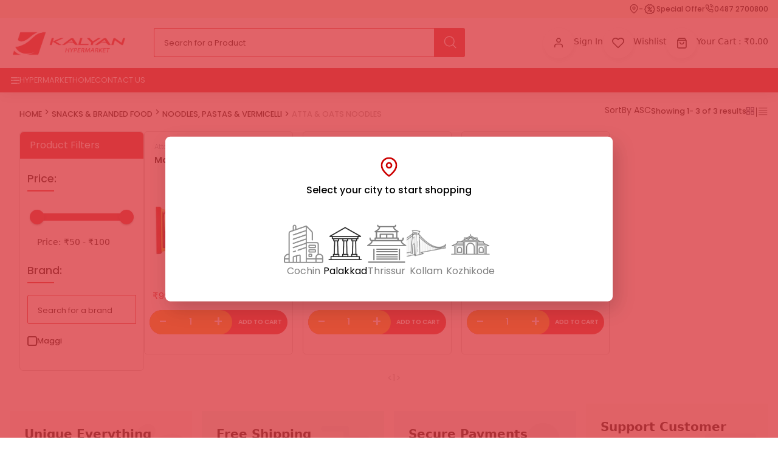

--- FILE ---
content_type: text/html; charset=utf-8
request_url: https://www.kalyanhyper.com/snacks-branded-food/noodles-pastas-vermicelli/atta-oats-noodles.html
body_size: 2680
content:
<!DOCTYPE html><html lang="en"><head><meta charSet="utf-8"/><meta name="viewport" content="width=device-width"/><meta name="next-head-count" content="2"/><meta name="viewport" content="width=device-width, initial-scale=1, maximum-scale=1"/><link rel="manifest" href="/manifest.json"/><link rel="preconnect" href="https://fonts.googleapis.com"/><link rel="preconnect" href="https://fonts.gstatic.com" crossorigin=""/><link rel="stylesheet" data-href="https://fonts.googleapis.com/css2?family=Poppins:ital,wght@0,100;0,200;0,300;0,400;0,500;0,600;0,700;0,800;0,900;1,100;1,200;1,300;1,400;1,500;1,600;1,700;1,800;1,900&amp;display=swap"/><meta name="next-font-preconnect"/><link rel="preload" href="/_next/static/css/bc7f6145ae75fc70.css" as="style"/><link rel="stylesheet" href="/_next/static/css/bc7f6145ae75fc70.css" data-n-g=""/><noscript data-n-css=""></noscript><script defer="" nomodule="" src="/_next/static/chunks/polyfills-5cd94c89d3acac5f.js"></script><script src="/_next/static/chunks/webpack-24d509140433d3c5.js" defer=""></script><script src="/_next/static/chunks/framework-4ed89e9640adfb9e.js" defer=""></script><script src="/_next/static/chunks/main-28aba25da9befaed.js" defer=""></script><script src="/_next/static/chunks/pages/_app-14b5d23d5e3c204f.js" defer=""></script><script src="/_next/static/chunks/75fc9c18-5a55cb0f13134a2c.js" defer=""></script><script src="/_next/static/chunks/6064-1b6e6a3de7d25251.js" defer=""></script><script src="/_next/static/chunks/3353-9b8eb5e1ac153e0d.js" defer=""></script><script src="/_next/static/chunks/7887-d8c5cdce336af279.js" defer=""></script><script src="/_next/static/chunks/9903-701cb0b9d321ebea.js" defer=""></script><script src="/_next/static/chunks/216-67e5440b8a4b116f.js" defer=""></script><script src="/_next/static/chunks/5675-24ee7eb26ba74cd2.js" defer=""></script><script src="/_next/static/chunks/2580-a3e27c8ae37de4e4.js" defer=""></script><script src="/_next/static/chunks/2-c74a7b4177254f14.js" defer=""></script><script src="/_next/static/chunks/7739-b15ecac5f0817247.js" defer=""></script><script src="/_next/static/chunks/6404-1c0a577e950e6890.js" defer=""></script><script src="/_next/static/chunks/2327-5b6dbe357a7fa4bf.js" defer=""></script><script src="/_next/static/chunks/658-91954f70a20b6b53.js" defer=""></script><script src="/_next/static/chunks/2548-fa18dae80e424625.js" defer=""></script><script src="/_next/static/chunks/2836-5483f60fe457b2bd.js" defer=""></script><script src="/_next/static/chunks/2690-49e817876e382628.js" defer=""></script><script src="/_next/static/chunks/6588-91a20daf2c697e7b.js" defer=""></script><script src="/_next/static/chunks/6762-d2db7aa60f353d17.js" defer=""></script><script src="/_next/static/chunks/8059-bad5016cce0f024f.js" defer=""></script><script src="/_next/static/chunks/7973-b7f148a3eacac569.js" defer=""></script><script src="/_next/static/chunks/pages/%5B...url%5D-a85b9a209c398615.js" defer=""></script><script src="/_next/static/sBeffZCVEtyLNKBIXSA_J/_buildManifest.js" defer=""></script><script src="/_next/static/sBeffZCVEtyLNKBIXSA_J/_ssgManifest.js" defer=""></script><script src="/_next/static/sBeffZCVEtyLNKBIXSA_J/_middlewareManifest.js" defer=""></script></head><body><noscript><iframe src="https://www.googletagmanager.com/ns.html?id=GTM-MLK6Q8H"
                height="0" width="0" style="display:none;visibility:hidden"></iframe></noscript><div id="__next"></div><script id="__NEXT_DATA__" type="application/json">{"props":{"pageProps":{"route":{"redirect_code":0,"relative_url":"snacks-branded-food/noodles-pastas-vermicelli/atta-oats-noodles.html","type":"CATEGORY","name":"Atta \u0026 Oats Noodles","id":344,"url_path":"snacks-branded-food/noodles-pastas-vermicelli/atta-oats-noodles","cat_image":null,"url_suffix":".html","breadcrumbs":[{"category_name":"Snacks \u0026 Branded Food","category_url_path":"snacks-branded-food","category_uid":"NQ==","__typename":"Breadcrumb"},{"category_name":"Noodles, Pastas \u0026 Vermicelli","category_url_path":"snacks-branded-food/noodles-pastas-vermicelli","category_uid":"MTU=","__typename":"Breadcrumb"}],"__typename":"CategoryTree"},"products":{"sort_fields":{"default":"position","options":[{"label":"Position","value":"position","__typename":"SortField"},{"label":"Product Name","value":"name","__typename":"SortField"},{"label":"Price","value":"price","__typename":"SortField"}],"__typename":"SortFields"},"allAggregations":{"aggregations":[{"attribute_code":"price","label":"Price","count":2,"multiselect_filter":false,"options":[{"count":1,"label":"50-60","value":"50_60","icon_image":null,"__typename":"AggregationOption"},{"count":2,"label":"90-100","value":"90_100","icon_image":null,"__typename":"AggregationOption"}],"__typename":"Aggregation"},{"attribute_code":"ATTR6","label":"Brand","count":1,"multiselect_filter":true,"options":[{"count":3,"label":"Maggi","value":"9570","icon_image":null,"__typename":"AggregationOption"}],"__typename":"Aggregation"}],"__typename":"ViewAllAggregations"},"items":[{"name":"Maggi 2-Minn Special Masala 24X280G","url_suffix":".html","url_key":"maggi-2-minn-special-masala-24x280g","sku":"01020095985","id":10790,"stock_status":"IN_STOCK","display_store":true,"rating_summary":0,"cms_block":"product-cms-block","product_inventory":{"min_sale_qty":1,"max_sale_qty":1000,"is_qty_decimal":false,"enable_qty_increments":false,"qty_increments":0,"__typename":"ProductInventory"},"ruleLabel":{"items":[],"__typename":"RuleLabel"},"productLabel":{"items":[],"__typename":"MD_ProductLabel"},"special_price":99,"special_to_date":null,"wishlistData":null,"image":{"url":"https://api.kalyanhyper.com/media/catalog/product/cache/3685d8deb2983832937033ed4a1e26c9/0/1/01020095985.jpg","label":"Maggi 2-Minn Special Masala 24X280G","__typename":"ProductImage"},"categories":[{"name":"Snacks \u0026 Branded Food","__typename":"CategoryTree"},{"name":"Noodles, Pastas \u0026 Vermicelli","__typename":"CategoryTree"},{"name":"Atta \u0026 Oats Noodles","__typename":"CategoryTree"}],"price_range":{"minimum_price":{"regular_price":{"value":100,"__typename":"Money"},"final_price":{"value":99,"__typename":"Money"},"__typename":"ProductPrice"},"__typename":"PriceRange"},"__typename":"SimpleProduct"},{"name":"Maggi Nutri Licious Veg Atta Masala Noodles 290Gm","url_suffix":".html","url_key":"maggi-nutri-licious-atta-noodles-masala-300-g","sku":"01020050739","id":10770,"stock_status":"IN_STOCK","display_store":true,"rating_summary":0,"cms_block":"product-cms-block","product_inventory":{"min_sale_qty":1,"max_sale_qty":1000,"is_qty_decimal":false,"enable_qty_increments":false,"qty_increments":0,"__typename":"ProductInventory"},"ruleLabel":{"items":[],"__typename":"RuleLabel"},"productLabel":{"items":[{"customers_group_ids":"0,1,2,4,5,6","end_date":null,"image":"https://api.kalyanhyper.com/media/labelimageuploader/images/image/j/a/jan_great_of.png","label_text":null,"labelname":"SPECIAL TCR","priority":0,"image_data":"{\"left\":46.614424692341224,\"top\":22.333333333333314,\"width\":52.46890854827376,\"height\":40.179856647965245,\"leftOrigin\":223.74923852323786,\"topOrigin\":133.9999999999999,\"widthOrigin\":251.8507610317141,\"heightOrigin\":241.07913988779148,\"angle\":0}","productlabel_id":3,"start_date":null,"status":1,"store_ids":"3","__typename":"MDProductLabel"}],"__typename":"MD_ProductLabel"},"special_price":97,"special_to_date":null,"wishlistData":null,"image":{"url":"https://api.kalyanhyper.com/media/catalog/product/cache/3685d8deb2983832937033ed4a1e26c9/0/1/01020050739.jpg","label":"Maggi Nutri Licious Veg Atta Masala Noodles 290Gm","__typename":"ProductImage"},"categories":[{"name":"Snacks \u0026 Branded Food","__typename":"CategoryTree"},{"name":"Noodles, Pastas \u0026 Vermicelli","__typename":"CategoryTree"},{"name":"Atta \u0026 Oats Noodles","__typename":"CategoryTree"}],"price_range":{"minimum_price":{"regular_price":{"value":108,"__typename":"Money"},"final_price":{"value":97,"__typename":"Money"},"__typename":"ProductPrice"},"__typename":"PriceRange"},"__typename":"SimpleProduct"},{"name":"Maggi 2-Min Noodles Mas 280G","url_suffix":".html","url_key":"maggi-2-min-noodles-mas-280g","sku":"01020006947","id":2734,"stock_status":"IN_STOCK","display_store":true,"rating_summary":0,"cms_block":"product-cms-block","product_inventory":{"min_sale_qty":1,"max_sale_qty":1000,"is_qty_decimal":false,"enable_qty_increments":false,"qty_increments":0,"__typename":"ProductInventory"},"ruleLabel":{"items":[],"__typename":"RuleLabel"},"productLabel":{"items":[],"__typename":"MD_ProductLabel"},"special_price":55,"special_to_date":null,"wishlistData":null,"image":{"url":"https://api.kalyanhyper.com/media/catalog/product/cache/3685d8deb2983832937033ed4a1e26c9/0/1/01020006947.jpeg","label":"Maggi 2-Min Noodles Mas 280G","__typename":"ProductImage"},"categories":[{"name":"Snacks \u0026 Branded Food","__typename":"CategoryTree"},{"name":"Noodles, Pastas \u0026 Vermicelli","__typename":"CategoryTree"},{"name":"Atta \u0026 Oats Noodles","__typename":"CategoryTree"}],"price_range":{"minimum_price":{"regular_price":{"value":56,"__typename":"Money"},"final_price":{"value":55,"__typename":"Money"},"__typename":"ProductPrice"},"__typename":"PriceRange"},"__typename":"SimpleProduct"}],"total_count":3,"page_info":{"current_page":1,"page_size":20,"total_pages":1,"__typename":"SearchResultPageInfo"},"__typename":"Products"}},"__N_SSP":true},"page":"/[...url]","query":{},"buildId":"sBeffZCVEtyLNKBIXSA_J","isFallback":false,"gssp":true,"scriptLoader":[]}</script></body></html>

--- FILE ---
content_type: text/css; charset=UTF-8
request_url: https://www.kalyanhyper.com/_next/static/css/bc7f6145ae75fc70.css
body_size: 26919
content:
@charset "UTF-8";@import"https://fonts.googleapis.com/css2?family=Poppins:ital,wght@0,100;0,200;0,300;0,400;0,500;0,600;1,100;1,200;1,300;1,400;1,500&display=swap";/*
! tailwindcss v3.1.4 | MIT License | https://tailwindcss.com
*/*,:after,:before{box-sizing:border-box;border:0 solid #e5e7eb}:after,:before{--tw-content:""}html{line-height:1.5;-webkit-text-size-adjust:100%;-moz-tab-size:4;-o-tab-size:4;tab-size:4;font-family:ui-sans-serif,system-ui,-apple-system,BlinkMacSystemFont,Segoe UI,Roboto,Helvetica Neue,Arial,Noto Sans,sans-serif,Apple Color Emoji,Segoe UI Emoji,Segoe UI Symbol,Noto Color Emoji}body{margin:0;line-height:inherit}hr{height:0;color:inherit;border-top-width:1px}abbr:where([title]){-webkit-text-decoration:underline dotted;text-decoration:underline dotted}h1,h2,h3,h4,h5,h6{font-size:inherit;font-weight:inherit}a{text-decoration:inherit}b,strong{font-weight:bolder}code,kbd,pre,samp{font-family:ui-monospace,SFMono-Regular,Menlo,Monaco,Consolas,Liberation Mono,Courier New,monospace;font-size:1em}small{font-size:80%}sub,sup{font-size:75%;line-height:0;position:relative;vertical-align:baseline}sub{bottom:-.25em}sup{top:-.5em}table{text-indent:0;border-color:inherit;border-collapse:collapse}button,input,optgroup,select,textarea{font-family:inherit;font-size:100%;font-weight:inherit;line-height:inherit;color:inherit;margin:0;padding:0}button,select{text-transform:none}[type=button],[type=reset],[type=submit],button{-webkit-appearance:button;background-color:transparent;background-image:none}:-moz-focusring{outline:auto}:-moz-ui-invalid{box-shadow:none}progress{vertical-align:baseline}::-webkit-inner-spin-button,::-webkit-outer-spin-button{height:auto}[type=search]{-webkit-appearance:textfield;outline-offset:-2px}::-webkit-search-decoration{-webkit-appearance:none}::-webkit-file-upload-button{-webkit-appearance:button;font:inherit}summary{display:list-item}blockquote,dd,dl,figure,h1,h2,h3,h4,h5,h6,hr,p,pre{margin:0}fieldset{margin:0}fieldset,legend{padding:0}menu,ol,ul{list-style:none;margin:0;padding:0}textarea{resize:vertical}input::-moz-placeholder,textarea::-moz-placeholder{opacity:1;color:#9ca3af}input::placeholder,textarea::placeholder{opacity:1;color:#9ca3af}[role=button],button{cursor:pointer}:disabled{cursor:default}audio,canvas,embed,iframe,img,object,svg,video{display:block;vertical-align:middle}img,video{max-width:100%;height:auto}*,:after,:before{--tw-border-spacing-x:0;--tw-border-spacing-y:0;--tw-translate-x:0;--tw-translate-y:0;--tw-rotate:0;--tw-skew-x:0;--tw-skew-y:0;--tw-scale-x:1;--tw-scale-y:1;--tw-pan-x: ;--tw-pan-y: ;--tw-pinch-zoom: ;--tw-scroll-snap-strictness:proximity;--tw-ordinal: ;--tw-slashed-zero: ;--tw-numeric-figure: ;--tw-numeric-spacing: ;--tw-numeric-fraction: ;--tw-ring-inset: ;--tw-ring-offset-width:0px;--tw-ring-offset-color:#fff;--tw-ring-color:rgba(59,130,246,.5);--tw-ring-offset-shadow:0 0 #0000;--tw-ring-shadow:0 0 #0000;--tw-shadow:0 0 #0000;--tw-shadow-colored:0 0 #0000;--tw-blur: ;--tw-brightness: ;--tw-contrast: ;--tw-grayscale: ;--tw-hue-rotate: ;--tw-invert: ;--tw-saturate: ;--tw-sepia: ;--tw-drop-shadow: ;--tw-backdrop-blur: ;--tw-backdrop-brightness: ;--tw-backdrop-contrast: ;--tw-backdrop-grayscale: ;--tw-backdrop-hue-rotate: ;--tw-backdrop-invert: ;--tw-backdrop-opacity: ;--tw-backdrop-saturate: ;--tw-backdrop-sepia: }::-webkit-backdrop{--tw-border-spacing-x:0;--tw-border-spacing-y:0;--tw-translate-x:0;--tw-translate-y:0;--tw-rotate:0;--tw-skew-x:0;--tw-skew-y:0;--tw-scale-x:1;--tw-scale-y:1;--tw-pan-x: ;--tw-pan-y: ;--tw-pinch-zoom: ;--tw-scroll-snap-strictness:proximity;--tw-ordinal: ;--tw-slashed-zero: ;--tw-numeric-figure: ;--tw-numeric-spacing: ;--tw-numeric-fraction: ;--tw-ring-inset: ;--tw-ring-offset-width:0px;--tw-ring-offset-color:#fff;--tw-ring-color:rgba(59,130,246,.5);--tw-ring-offset-shadow:0 0 #0000;--tw-ring-shadow:0 0 #0000;--tw-shadow:0 0 #0000;--tw-shadow-colored:0 0 #0000;--tw-blur: ;--tw-brightness: ;--tw-contrast: ;--tw-grayscale: ;--tw-hue-rotate: ;--tw-invert: ;--tw-saturate: ;--tw-sepia: ;--tw-drop-shadow: ;--tw-backdrop-blur: ;--tw-backdrop-brightness: ;--tw-backdrop-contrast: ;--tw-backdrop-grayscale: ;--tw-backdrop-hue-rotate: ;--tw-backdrop-invert: ;--tw-backdrop-opacity: ;--tw-backdrop-saturate: ;--tw-backdrop-sepia: }::backdrop{--tw-border-spacing-x:0;--tw-border-spacing-y:0;--tw-translate-x:0;--tw-translate-y:0;--tw-rotate:0;--tw-skew-x:0;--tw-skew-y:0;--tw-scale-x:1;--tw-scale-y:1;--tw-pan-x: ;--tw-pan-y: ;--tw-pinch-zoom: ;--tw-scroll-snap-strictness:proximity;--tw-ordinal: ;--tw-slashed-zero: ;--tw-numeric-figure: ;--tw-numeric-spacing: ;--tw-numeric-fraction: ;--tw-ring-inset: ;--tw-ring-offset-width:0px;--tw-ring-offset-color:#fff;--tw-ring-color:rgba(59,130,246,.5);--tw-ring-offset-shadow:0 0 #0000;--tw-ring-shadow:0 0 #0000;--tw-shadow:0 0 #0000;--tw-shadow-colored:0 0 #0000;--tw-blur: ;--tw-brightness: ;--tw-contrast: ;--tw-grayscale: ;--tw-hue-rotate: ;--tw-invert: ;--tw-saturate: ;--tw-sepia: ;--tw-drop-shadow: ;--tw-backdrop-blur: ;--tw-backdrop-brightness: ;--tw-backdrop-contrast: ;--tw-backdrop-grayscale: ;--tw-backdrop-hue-rotate: ;--tw-backdrop-invert: ;--tw-backdrop-opacity: ;--tw-backdrop-saturate: ;--tw-backdrop-sepia: }.container{width:100%}@media (min-width:640px){.container{max-width:640px}}@media (min-width:991px){.container{max-width:991px}}@media (min-width:1024px){.container{max-width:1024px}}@media (min-width:1280px){.container{max-width:1280px}}@media (min-width:1536px){.container{max-width:1536px}}.static{position:static}.fixed{position:fixed}.absolute{position:absolute}.relative{position:relative}.right-0{right:0}.right-8{right:2rem}.z-10{z-index:10}.m-6{margin:1.5rem}.mx-auto{margin-left:auto;margin-right:auto}.mt-6{margin-top:1.5rem}.mt-2{margin-top:.5rem}.mt-0{margin-top:0}.mb-0{margin-bottom:0}.mt-8{margin-top:2rem}.mb-28{margin-bottom:7rem}.mt-4{margin-top:1rem}.mt-3{margin-top:.75rem}.mr-5{margin-right:1.25rem}.mb-\[0\.35em\]{margin-bottom:.35em}.block{display:block}.flex{display:flex}.hidden{display:none}.h-64{height:16rem}.h-32{height:8rem}.h-full{height:100%}.h-10{height:2.5rem}.h-auto{height:auto}.h-5{height:1.25rem}.w-full{width:100%}.w-1\/5{width:20%}.w-1\/6{width:16.666667%}.w-1\/4{width:25%}.w-64{width:16rem}.w-16{width:4rem}.w-\[10\%\]{width:10%}.w-10{width:2.5rem}.w-20{width:5rem}.w-40{width:10rem}.min-w-full{min-width:100%}.basis-3\/5{flex-basis:60%}.basis-2\/4{flex-basis:50%}.basis-auto{flex-basis:auto}.basis-4\/6{flex-basis:66.666667%}.basis-full{flex-basis:100%}.transform{transform:translate(var(--tw-translate-x),var(--tw-translate-y)) rotate(var(--tw-rotate)) skewX(var(--tw-skew-x)) skewY(var(--tw-skew-y)) scaleX(var(--tw-scale-x)) scaleY(var(--tw-scale-y))}.cursor-pointer{cursor:pointer}.flex-row{flex-direction:row}.flex-row-reverse{flex-direction:row-reverse}.flex-col{flex-direction:column}.flex-col-reverse{flex-direction:column-reverse}.flex-wrap{flex-wrap:wrap}.items-center{align-items:center}.items-baseline{align-items:baseline}.justify-start{justify-content:flex-start}.justify-end{justify-content:flex-end}.justify-center{justify-content:center}.justify-between{justify-content:space-between}.justify-around{justify-content:space-around}.gap-4{gap:1rem}.gap-2{gap:.5rem}.gap-3{gap:.75rem}.gap-6{gap:1.5rem}.gap-8{gap:2rem}.gap-1{gap:.25rem}.rounded{border-radius:.25rem}.rounded-3xl{border-radius:1.5rem}.rounded-r-xl{border-top-right-radius:.75rem;border-bottom-right-radius:.75rem}.rounded-l-xl{border-top-left-radius:.75rem;border-bottom-left-radius:.75rem}.border{border-width:1px}.bg-red-600{--tw-bg-opacity:1;background-color:rgb(220 38 38/var(--tw-bg-opacity))}.bg-black{--tw-bg-opacity:1;background-color:rgb(0 0 0/var(--tw-bg-opacity))}.bg-amber-500{--tw-bg-opacity:1;background-color:rgb(245 158 11/var(--tw-bg-opacity))}.object-contain{-o-object-fit:contain;object-fit:contain}.object-cover{-o-object-fit:cover;object-fit:cover}.p-3{padding:.75rem}.p-4{padding:1rem}.p-1{padding:.25rem}.px-4{padding-left:1rem;padding-right:1rem}.py-4{padding-top:1rem;padding-bottom:1rem}.py-2{padding-top:.5rem;padding-bottom:.5rem}.py-2\.5{padding-top:.625rem;padding-bottom:.625rem}.pl-8{padding-left:2rem}.pr-8{padding-right:2rem}.pt-8{padding-top:2rem}.pb-8{padding-bottom:2rem}.pr-5{padding-right:1.25rem}.pl-12{padding-left:3rem}.pr-2{padding-right:.5rem}.pl-6{padding-left:1.5rem}.pt-2\.5{padding-top:.625rem}.pt-2{padding-top:.5rem}.pb-0{padding-bottom:0}.pt-4{padding-top:1rem}.pl-2{padding-left:.5rem}.pt-7{padding-top:1.75rem}.text-center{text-align:center}.font-body,.font-display{font-family:Poppins,sans-serif}.text-sm{font-size:.875rem;line-height:1.25rem}.text-xs{font-size:.75rem;line-height:1rem}.text-base{font-size:1rem;line-height:1.5rem}.text-8xl{font-size:6rem;line-height:1}.text-6xl{font-size:3.75rem;line-height:1}.text-5xl{font-size:3rem;line-height:1}.text-4xl{font-size:2.25rem;line-height:2.5rem}.text-2xl{font-size:1.5rem;line-height:2rem}.text-xl{font-size:1.25rem;line-height:1.75rem}.font-medium{font-weight:500}.font-semibold{font-weight:600}.font-normal{font-weight:400}.uppercase{text-transform:uppercase}.tracking-normal{letter-spacing:0}.text-white{--tw-text-opacity:1;color:rgb(255 255 255/var(--tw-text-opacity))}.text-gray-200{--tw-text-opacity:1;color:rgb(229 231 235/var(--tw-text-opacity))}.text-gray-400{--tw-text-opacity:1;color:rgb(156 163 175/var(--tw-text-opacity))}.overline{-webkit-text-decoration-line:overline;text-decoration-line:overline}.line-through{-webkit-text-decoration-line:line-through;text-decoration-line:line-through}.placeholder-white::-moz-placeholder{--tw-placeholder-opacity:1;color:rgb(255 255 255/var(--tw-placeholder-opacity))}.placeholder-white::placeholder{--tw-placeholder-opacity:1;color:rgb(255 255 255/var(--tw-placeholder-opacity))}.blur{--tw-blur:blur(8px)}.blur,.filter{filter:var(--tw-blur) var(--tw-brightness) var(--tw-contrast) var(--tw-grayscale) var(--tw-hue-rotate) var(--tw-invert) var(--tw-saturate) var(--tw-sepia) var(--tw-drop-shadow)}body,html{padding:0;margin:0;font-family:Poppins,-apple-system,BlinkMacSystemFont,Segoe UI,Roboto,Oxygen,Ubuntu,Cantarell,Fira Sans,Droid Sans,Helvetica Neue,sans-serif}html{font-size:18px}@media screen and (max-width:1536px){html{font-size:16px}}a{color:inherit;text-decoration:none}*{box-sizing:border-box}:root{--primary-main:#d5232a;--primary-light:#da3d43;--primary-500:#c00;--background-main:#fff;--background-light:#f5f5f5}body.no-scroll{overflow-y:hidden}.grid-container{grid-template-columns:repeat(1,minmax(0,1fr));gap:.5rem;display:grid}@media (min-width:640px){.grid-container{grid-template-columns:repeat(2,minmax(0,1fr))}}@media (min-width:991px){.grid-container{grid-template-columns:repeat(3,minmax(0,1fr))}}@media (min-width:1024px){.grid-container{grid-template-columns:repeat(4,minmax(0,1fr))}}@media (min-width:1280px){.grid-container{grid-template-columns:repeat(5,minmax(0,1fr))}}.grid-item{min-height:6rem;border-radius:.375rem;padding:.5rem}.backgr-red{--tw-bg-opacity:1;background-color:rgb(213 35 42/var(--tw-bg-opacity))}.absolute-center{top:50%;left:50%;transform:translate(-50%,-50%)}.input-error{border-color:red!important}.helper-text-error{--tw-text-opacity:1;color:rgb(255 0 0/var(--tw-text-opacity))}.password-visible{top:55%;right:5%;cursor:pointer;width:auto!important}.password-visible .eye-icon{stroke:#abb3bb;font-size:1.2rem}.password-visible.password-active .eye-icon{stroke:#abb3bb}.max-w-screen-sm{max-width:640px}.max-w-screen-md{max-width:768px}.max-w-screen-lg{max-width:1024px}.max-w-screen-xl{max-width:1280px}.max-w-screen-2xl{max-width:1536px}.max-w-screen-3xl{max-width:1800px}.max-w-screen-4xl{max-width:1920px}.main-home-container{overflow:hidden}.left-bg-header{justify-content:space-between;--tw-bg-opacity:1;background-color:rgb(213 35 42/var(--tw-bg-opacity));padding:1rem;--tw-text-opacity:1;color:rgb(255 255 255/var(--tw-text-opacity));border-radius:5px}.slick-slider{grid-column:9/1}.image-box-parent{overflow:hidden}.image-box-parent:hover .image-scale{transform:scale(1.1)}.image-box-parent .image-scale{transition:.4s ease-in-out;height:100%;width:100%}.btn-hover{border-width:1px;transition-duration:.3s;transition-timing-function:cubic-bezier(.4,0,.2,1)}.btn-hover:hover{--tw-border-opacity:1;border-color:rgb(204 0 0/var(--tw-border-opacity));background-color:transparent}.btn-hover:hover,.btn-hover:hover p{--tw-text-opacity:1;color:rgb(204 0 0/var(--tw-text-opacity))}.circularbar{position:absolute;color:#fff;background-color:#fff}.header-responsive{box-shadow:0 2px 24px 0 rgba(0,0,0,.15);min-height:100px;background-color:#fff;z-index:9999}@media (min-width:991px){.header-responsive{z-index:999}}.stock-all-container{margin:10rem auto}.header-middle{position:relative}.header-middle.header-isSticky{position:fixed;top:0;left:0;width:100%;z-index:9999;box-shadow:0 2px 24px 0 rgba(0,0,0,.15);background-color:#fff!important;-webkit-animation:fadeInDown .5s ease-in-out 0s 1 normal none running;animation:fadeInDown .5s ease-in-out 0s 1 normal none running;padding-top:0;padding-bottom:0;min-height:100px;transition:.1s ease-in-out;-webkit-animation:slide-down .6s ease-in-out;animation:slide-down .6s ease-in-out;-webkit-animation-direction:alternate;animation-direction:alternate}@-webkit-keyframes slide-down{0%{opacity:.8;transform:translateY(-100%)}to{opacity:1;transform:translateY(0)}}@keyframes slide-down{0%{opacity:.8;transform:translateY(-100%)}to{opacity:1;transform:translateY(0)}}.header-middle.header-isSticky .header-responsive{transition:.3s ease-in}.modal-container{position:fixed;top:0;left:0;right:0;bottom:0;z-index:9999;transition-property:opacity;transition-timing-function:cubic-bezier(.4,0,.2,1);transition-duration:.15s}.modal-backdrop{position:absolute;top:0;left:0;right:0;bottom:0}.modal-invisible{pointer-events:none;opacity:0}.offer_pop_up_container{height:100%;display:flex;align-items:center;justify-content:center;max-width:1024px;margin:0 auto}@media(max-width:1024px){.offer_pop_up_container{max-width:890px}}@media(max-width:991px){.offer_pop_up_container{max-width:600px}}@media(max-width:564px){.offer_pop_up_container{max-width:320px}}.offer_pop_up_container .pop_up_inner{position:relative}.offer_pop_up_container .pop_up_inner .close_btn{position:absolute;right:0;top:0;transform:translate(100%,-100%);z-index:1;cursor:pointer}.offer_pop_up_container .pop_up_inner .pop_up_cnt_container{display:block}.offer_pop_up_container .pop_up_inner .pop_up_cnt_container img{max-width:100%;height:auto}.offer_pop_up_container .pop_up_inner .pop_up_cnt_container .cms_pop_container{min-width:600px;padding:1.25rem 1.875rem;background-color:#ddd}@media(max-width:567px){.offer_pop_up_container .pop_up_inner .pop_up_cnt_container .cms_pop_container{min-width:320px;padding:1.25rem .9375rem}}@media(max-width:991px)and (max-height:567px){.offer_pop_up_container .pop_up_inner .pop_up_cnt_container .cms_pop_container{max-width:420px;min-width:320px;padding:1.25rem .9375rem}}.offer_pop_up_container .pop_up_inner .pop_up_cnt_container .cms_pop_container .cms_cnt{max-height:460px;overflow-y:auto}@media(max-width:991px)and (max-height:567px){.offer_pop_up_container .pop_up_inner .pop_up_cnt_container .cms_pop_container .cms_cnt{max-height:320px}}.offer_pop_up_container .pop_up_inner .pop_up_cnt_container .cms_pop_container .cmsItem .head{font-size:1.625rem;font-weight:500;margin-bottom:.3em}@media(max-width:991px)and (max-height:567px){.offer_pop_up_container .pop_up_inner .pop_up_cnt_container .cms_pop_container .cmsItem .head{font-size:1.25rem}}.offer_pop_up_container .pop_up_inner .pop_up_cnt_container .cms_pop_container .cmsItem .txt h1,.offer_pop_up_container .pop_up_inner .pop_up_cnt_container .cms_pop_container .cmsItem .txt h2,.offer_pop_up_container .pop_up_inner .pop_up_cnt_container .cms_pop_container .cmsItem .txt h3,.offer_pop_up_container .pop_up_inner .pop_up_cnt_container .cms_pop_container .cmsItem .txt h4,.offer_pop_up_container .pop_up_inner .pop_up_cnt_container .cms_pop_container .cmsItem .txt h5,.offer_pop_up_container .pop_up_inner .pop_up_cnt_container .cms_pop_container .cmsItem .txt h6{margin-bottom:1rem}.offer_pop_up_container .pop_up_inner .pop_up_cnt_container .cms_pop_container .cmsItem .txt img{margin-bottom:1em}.offer_pop_up_container .pop_up_inner .pop_up_cnt_container .cms_pop_container .cmsItem .txt p{margin-bottom:1em;font-size:.875rem}.top-header-wrapper{--tw-bg-opacity:1;background-color:rgb(249 238 217/var(--tw-bg-opacity))}.top-header-wrapper .top-header-container{padding:.3rem 1rem}.header-inner-container{align-items:center;justify-content:flex-end;gap:1.5rem;--tw-text-opacity:1;color:rgb(255 255 255/var(--tw-text-opacity))}.header-typography-wrapper{margin-top:0;margin-bottom:0;cursor:pointer}.header-typography{margin-bottom:0;--tw-text-opacity:1;color:rgb(0 0 0/var(--tw-text-opacity));font-size:.75rem;font-weight:500;position:relative}.header-typography:before{content:"";position:absolute;height:1px;width:0;transition:.3s ease-in-out;background-color:#000;bottom:0}.header-typography:hover:before{width:100%}.top-icon{transform:scale(.9)}.offer{font-size:.9rem}.logo-wrapper{position:relative;max-width:237px}.logo-wrapper img{-o-object-fit:contain;object-fit:contain;-o-object-position:left;object-position:left}.logo-wrapper .logo-inner-wrapper{position:absolute;width:230px;height:113px;right:0;left:0;transform:translateY(-31px)}.search-button{--tw-bg-opacity:1;background-color:rgb(213 35 42/var(--tw-bg-opacity));color:#fff;height:48px;flex-basis:10%;display:flex;align-items:center;justify-content:center;border-radius:0 3px 3px 0;position:absolute;right:0;width:10%}.search-icon{font-size:.7rem}.midd-icon-wrapper{width:40px;height:40px;border-radius:50%;box-shadow:1px 3px 10px 0 rgba(0,0,0,.09);text-align:center;font-size:.8rem;transition:.3s ease-in-out}@media screen and (min-width:1200px){.midd-icon-wrapper{width:50px;height:50px}}.midd-icon-link-wrapper:hover .header-right-typography,.midd-icon-link-wrapper:hover .midd-icon-wrapper{color:#d5232a}.header-right-typography{font-size:.7rem;font-weight:500;transition:.3s ease-in-out;font-family:ui-sans-serif,system-ui,-apple-system,BlinkMacSystemFont,Segoe UI,Roboto,Helvetica Neue,Arial,Noto Sans,sans-serif,Apple Color Emoji,Segoe UI Emoji,Segoe UI Symbol,Noto Color Emoji}@media screen and (min-width:1200px){.header-right-typography{font-size:.875rem;line-height:1.25rem}}.search-filed{height:48px;border:1px solid #d5232a;border-right:0;border-radius:3px 0 0 3px;padding:0 1rem;width:100%}.search-filed::-moz-placeholder{font-size:.8rem;color:#000;font-weight:400}.search-filed::placeholder{font-size:.8rem;color:#000;font-weight:400}.search-filed:focus-visible{outline:none}@media screen and (min-width:992px){.mobile-header-wrapper{display:none}}.mobile-header-wrapper .icon-mobile{color:#d5232a;font-size:1.2rem}.mobile-header-wrapper .logo-inner-wrapper{position:static;transform:translate(0)}.mobile-header-wrapper .logo-wrapper{width:180px;height:45px}.mobile-header-wrapper img{-o-object-position:center;object-position:center}@media screen and (max-width:991px){.header-desktop{display:none}.container{box-shadow:0 0 7px 3px rgba(0,0,0,.09);padding:1rem .25rem}}.search-wrapper{flex-basis:90%;position:relative}.search-wrapper .input-label{position:absolute;top:50%;left:15px;pointer-events:none;transform:translateY(-50%);color:#000;font-weight:400;font-size:.8rem}.search-wrapper input{transition:.3s}.search-wrapper input:focus{width:110%;transform:translateX(-15px)}.search-wrapper input:focus::-moz-placeholder{opacity:.5}.search-wrapper input:focus::placeholder{opacity:.5}.mobile-search-wrapper{position:relative;flex-basis:90%}.mobile-search-wrapper .input-label{position:absolute;top:50%;left:15px;pointer-events:none;transform:translateY(-50%);color:#000;font-weight:400;font-size:.8rem}.mobile-search-wrapper input{transition:.3s}.mobile-search-wrapper input:focus{width:102%;transform:translateX(-5px)}.mobile-search-wrapper input:focus::-moz-placeholder{opacity:.5}.mobile-search-wrapper input:focus::placeholder{opacity:.5}@media screen and (min-width:992px){.mobile-search-inner-container{display:none}}.qnt-wrapper{position:relative}.qnt-wrapper:after{position:absolute;min-width:1.5rem;height:1.5rem;border-radius:9999px;--tw-bg-opacity:1;background-color:rgb(213 35 42/var(--tw-bg-opacity));padding-left:.3rem;padding-right:.3rem;--tw-text-opacity:1;color:rgb(255 255 255/var(--tw-text-opacity));content:attr(data-qnt);top:-2px;right:-2px;display:flex;align-items:center;justify-content:center;font-size:.7rem}.header-wishlist-icon{font-size:1.2rem}.icon-loction{fill:#c00}@media (min-width:991px){.icon-loction{fill:#000}}@media screen and (max-width:767px){.subscribe-container{width:100%}}.subscribe-container input{transition:.3s ease-in-out}@media screen and (max-width:567px){.subscribe-container input{font-size:14px}}.subscribe-container input:focus{transform:translateX(-10px);outline:none}.subscribe-container input:focus::-moz-placeholder{opacity:.5}.subscribe-container input:focus::placeholder{opacity:.5}.footer-logo{max-width:210px}@media screen and (max-width:767px){.subscribe-btn{position:absolute;right:0;width:4rem;transform:none}.subscribe-input{flex-basis:100%}}@media screen and (min-width:1024px){.footer-content-section{gap:1rem}}.footer-content-section .watermark-logo-wraper{height:160px}.footer-content-section .store-logos{height:40px;width:180px}.footer-content-section .footer-links{position:relative;width:-webkit-max-content;width:-moz-max-content;width:max-content}.footer-content-section .footer-links:before{content:"";position:absolute;height:1px;width:0;transition:.3s ease-in-out;background-color:#000;bottom:0}.footer-content-section .footer-links:hover:before{width:100%}.child-title{font-style:italic;margin-bottom:.5rem;display:block}.connect-link{margin-bottom:0;font-size:.875rem;line-height:1.25rem}.store-text{font-size:.75rem;line-height:1.5;right:0;transform:translate(-7%,-27px);color:#b8b8b8;position:absolute;bottom:0}.footer-content-section .MuiSvgIcon-root{font-size:1rem}@media screen and (min-width:767px){.footer-content-section{gap:1rem}}@media screen and (min-width:1280px){.footer-content-section{gap:1rem}}@media (min-width:991px){.footer-logo-inner-wrapper{--tw-translate-x:-28%;transform:translate(var(--tw-translate-x),var(--tw-translate-y)) rotate(var(--tw-rotate)) skewX(var(--tw-skew-x)) skewY(var(--tw-skew-y)) scaleX(var(--tw-scale-x)) scaleY(var(--tw-scale-y))}}.social-icon{fill:#d5232a;transition:.3s ease-in-out;height:18px}.social-icon:hover{fill:#000}.scroll-top-container{position:fixed;bottom:75px;right:16px;z-index:10001}@media screen and (max-width:991px){.scroll-top-container{bottom:90px}}:root{--show-menu:none}.menu-item{color:#fff;text-transform:uppercase;font-size:.8rem;margin-bottom:0;cursor:pointer;position:relative}.menu-item:before{content:"";position:absolute;height:1px;width:0;transition:.3s ease-in-out;background-color:#fff;bottom:0}.menu-item:hover:before{width:100%}.menu-wrapper{display:none;--tw-bg-opacity:1;background-color:rgb(213 35 42/var(--tw-bg-opacity))}@media (min-width:991px){.menu-wrapper{display:block}}.menu-wrapper{padding:0 1rem}.catagory-icon{font-size:.5rem}.megamenu-wrapper{--tw-bg-opacity:1;background-color:rgb(255 255 255/var(--tw-bg-opacity));padding:2rem;box-shadow:1px 3px 10px 0 rgba(0,0,0,.09)}@media screen and (min-width:1500px){.megamenu-wrapper{max-width:1440px;width:100%}}@media screen and (max-width:1434px){.megamenu-wrapper{max-width:1193px}}@media screen and (min-width:1435px)and (max-width:1500px){.megamenu-wrapper{max-width:1405px}}@media screen and (min-width:1920px){.megamenu-wrapper{max-width:1800px}}.megamenu-container{position:absolute;left:0;bottom:0;transform:translateY(100%);min-width:-webkit-max-content;min-width:-moz-max-content;min-width:max-content;opacity:0;transition:opacity .3s ease-in-out;z-index:9;padding-top:.2rem;pointer-events:none}@media screen and (max-width:768px){.megamenu-container{display:none}}@media screen and (min-width:1500px){.megamenu-container{padding-left:20%}}.category-hover{position:relative}.category-hover:not(.not-hover):hover .megamenu-container{opacity:1;pointer-events:all}.image-container{flex-basis:30%;position:relative;width:100%;height:100%;aspect-ratio:3/2}@media screen and (max-width:1200px){.image-container .category-banner{-o-object-fit:contain;object-fit:contain}}.items-container{flex-basis:70%;gap:2rem;max-height:400px;overflow:auto;margin-right:1rem}.items-container::-webkit-scrollbar-track{box-shadow:inset 0 0 6px rgba(224,7,7,.3)}.items-container::-webkit-scrollbar-thumb{background-color:red;outline:1px solid #708090}.menu-sub-item{flex-basis:30.33%}.category-title{letter-spacing:0;font-weight:600;margin-bottom:.5rem;text-transform:capitalize;transition:.5s ease-in-out}.category-title:hover{--tw-text-opacity:1;color:rgb(204 0 0/var(--tw-text-opacity))}.category-item,.category-item-button{padding-left:10px}.category-item{letter-spacing:0;--tw-text-opacity:1;color:rgb(0 0 0/var(--tw-text-opacity));margin-bottom:0;cursor:pointer;font-size:.875rem;font-weight:500;transition:.5s ease-in-out}.category-item:hover{--tw-text-opacity:1;color:rgb(204 0 0/var(--tw-text-opacity))}.nav-wrapper-container{padding:.5rem 0}.nav-wrapper{gap:2rem}@media screen and (min-width:768px)and (max-width:1300px){.megamenu-wrapper{max-width:974px}}.mobile-menu-modal{height:9rem;width:100%;--tw-bg-opacity:1;background-color:rgb(148 163 184/var(--tw-bg-opacity))}.nav-Sticky{position:fixed;top:21.5%;width:100%}.bottom-nav-container{bottom:0;z-index:9999;justify-content:space-around;--tw-bg-opacity:1;background-color:rgb(255 255 255/var(--tw-bg-opacity));padding:1rem}@media (min-width:991px){.bottom-nav-container{pointer-events:none;display:none}}.bottom-nav-container{box-shadow:5px -12px 32px rgba(0,0,0,.129)}.nav-icon-bottom{position:relative}.nav-icon-bottom:after{display:flex;height:1.2rem;min-width:1.2rem;align-items:center;justify-content:center}.nav-icon-bottom.count-icon:after,.nav-icon-bottom:after{content:attr(data-badge);position:absolute;top:.25rem;right:.25rem;border-radius:9999px;--tw-bg-opacity:1;background-color:rgb(204 0 0/var(--tw-bg-opacity));padding-left:.3rem;padding-right:.3rem;font-size:.7rem;line-height:1.5rem;--tw-text-opacity:1;color:rgb(255 255 255/var(--tw-text-opacity))}.nav-icon-bottom.count-icon:after{height:1.5rem;min-width:1.5rem;right:-10px;top:-10px}.bottom-nav-icon{font-size:1rem}.bottom-nav-icon.bottom-nav-icon-heart{font-size:1.2rem}.inner-category-mobile{height:100%;width:100%}.category-modal-mobile-container{display:flex;width:100%;flex-direction:column;padding-top:3rem;position:relative;background:#fff;top:5%!important}.category-modal-mobile-container .MuiBackdrop-root{display:none}.category-modal-mobile-container>div{opacity:0!important}.category-modal-mobile-close{display:flex;justify-content:flex-end;width:100%;padding:1rem}.category-modal-mobile-container .category-mobile-modal{padding:3rem 1rem 1rem;background-color:#fff;text-align:right;gap:1rem;height:100%;overflow-y:scroll;margin-bottom:4.5rem;opacity:1!important}.category-modal-mobile-container .category-mobile-modal::-webkit-scrollbar{display:none}.mobile-modal-container{position:fixed;top:0;left:0;right:0;bottom:0;--tw-bg-opacity:1;background-color:rgb(255 255 255/var(--tw-bg-opacity));transition-property:opacity;transition-timing-function:cubic-bezier(.4,0,.2,1);transition-duration:.15s;z-index:9999}.mobile-modal-invisible{pointer-events:none;opacity:0}.category-modal-lists-inner{flex-direction:row-reverse;justify-content:end;align-items:center;gap:1rem}.category-mobile-list-name{margin-bottom:0;font-weight:500}.subcategory-lists-name{font-size:.85rem}.category-modal-other-lists{padding-right:1rem}.sub-category-mobile{padding-right:2rem}.popup{align-items:center;justify-content:center;border-radius:.5rem;--tw-bg-opacity:1;background-color:rgb(255 255 255/var(--tw-bg-opacity));padding:1rem}@media (min-width:991px){.popup{padding:2rem}}.popup{box-shadow:6px 12px 32px rgba(0,0,0,.18);flex-wrap:wrap}.popup-title{margin-bottom:1.75rem;font-size:.9rem;font-weight:500}@media (min-width:991px){.popup-title{font-size:1rem;line-height:1.5rem}}.popup-wraper{position:absolute;width:100%;padding:1rem;top:50%;left:50%;transform:translate(-50%,-50%);max-width:768px}.popup-wraper .store-selection-location-icon{fill:#c00}.stores-container{margin-top:1rem;max-width:100%;flex-wrap:wrap;align-items:flex-end;justify-content:center;gap:1.5rem}@media (min-width:640px){.stores-container{flex-wrap:nowrap;gap:3rem;overflow:auto}}.stores-container .location-image-wrapper{height:60px;width:60px}@media (min-width:640px){.stores-container .location-image-wrapper{height:65px;width:65px}}.location-text{font-size:.75rem;line-height:1rem;letter-spacing:0;opacity:.5}@media (min-width:640px){.location-text{font-size:1rem;line-height:1.5rem}}.location-text-selected{opacity:1}.pincode-input{margin-bottom:1rem;border-bottom-width:1px;border-color:#70707038;padding:1rem;text-align:center;-moz-appearance:textfield;outline:none}.pincode-input::-moz-placeholder{text-align:center}.pincode-input::placeholder{text-align:center}.pincode-input::-webkit-inner-spin-button{-webkit-appearance:none;margin:0}.pincode-save-btn-disabled{cursor:not-allowed;--tw-bg-opacity:1;background-color:rgb(156 163 175/var(--tw-bg-opacity));opacity:.5}.pincode-save-btn{border-radius:.375rem;--tw-bg-opacity:1;background-color:rgb(213 35 42/var(--tw-bg-opacity));padding:.25rem;--tw-text-opacity:1;color:rgb(255 255 255/var(--tw-text-opacity))}.pincode-save-btn[disabled]{cursor:not-allowed;--tw-bg-opacity:1;background-color:rgb(156 163 175/var(--tw-bg-opacity));opacity:.5}.pincode-input-form{display:inline-flex;max-width:100%;flex-direction:column}.store-selection-location-icon{margin-bottom:.5rem;font-size:1.875rem;line-height:2.25rem;--tw-text-opacity:1;color:rgb(213 35 42/var(--tw-text-opacity))}.custom-left-arrow{width:40px;height:20px;display:flex;justify-content:center;align-items:center;position:absolute;top:3rem;left:3rem;padding:.5rem}.popup-close-container{width:100%;display:flex;justify-content:flex-end}.slider-bannner-right,.slider-block{grid-template-columns:repeat(12,minmax(0,1fr));gap:1rem;display:grid}@media screen and (max-width:991px){.slider-bannner-right{display:flex;flex-direction:column}}.slider-bannner-left{grid-template-columns:repeat(12,minmax(0,1fr));gap:1rem;display:grid}.SliderBannerRight{grid-column:13/5}.slider-component{position:relative;grid-column:span 12/span 12}@media (min-width:991px){.slider-component{grid-column:span 8/span 8}}.slider-component .slick-prev{left:1rem;z-index:9}.slider-component .slick-next{right:1rem}.slider-component .slick-next,.slider-component .slick-prev{width:35px;height:35px;background-color:hsla(0,0%,100%,.478);border-radius:50%}.slider-component .slick-next:before :hover,.slider-component .slick-prev:before :hover{opacity:1}.slider-component .slick-next :hover,.slider-component .slick-next:focus,.slider-component .slick-next:hover,.slider-component .slick-prev :hover,.slider-component .slick-prev:focus,.slider-component .slick-prev:hover{background-color:#fff}.slider-component .slick-next:before{content:">";color:#000;font-size:23px;font-weight:500;font-family:unset}.slider-component .slick-prev:before{content:"<";color:#000;font-size:23px;font-weight:500;font-family:unset}.slick-custom-arrow{width:35px;height:35px;background-color:#d5232a;border-radius:50%;box-shadow:0 0 10px 2px hsla(0,0%,87%,.15);color:#fff;opacity:.7}.slick-custom-arrow:hover{opacity:1}.arrows-parent{top:45%}.slider-image{margin-right:1rem;aspect-ratio:2/1;width:100%}.slider-banner-container{grid-column:span 12/span 12;flex-direction:row}@media (min-width:991px){.slider-banner-container{grid-column:span 4/span 4;flex-direction:column}}.slider-banner-container{gap:1rem}.slider-banner-image{position:relative;width:100%;flex:1 1 0%;aspect-ratio:2.07/1}@media screen and (max-width:991px){.slider-banner-image img{border-radius:.5rem}}.slider-banner-image-2{overflow:hidden;border-radius:.375rem;border-width:2px;--tw-border-opacity:1;border-color:rgb(213 35 42/var(--tw-border-opacity))}.slider-dots{position:absolute;flex-direction:row;justify-content:center;display:flex!important;left:50%;bottom:1rem;transform:translateX(-50%)}.slider-dots li{margin-right:.5rem;height:.5rem;width:.5rem;border-radius:9999px;--tw-bg-opacity:1;background-color:rgb(196 216 227/var(--tw-bg-opacity))}@media (min-width:991px){.slider-dots li{height:1rem;width:1rem}}.slider-dots li.slick-active{--tw-bg-opacity:1;background-color:rgb(213 35 42/var(--tw-bg-opacity))}.slider-dots li button{opacity:0}.custom-block-title{margin:0;letter-spacing:0}@media (min-width:1280px){.custom-block-title{white-space:nowrap}}.custom-banner-wrapper{grid-column:span 12/span 12}@media (min-width:991px){.custom-banner-wrapper{grid-column:span 9/span 9}}.custom-left-wrapper{grid-column:span 12/span 12;display:none}@media (min-width:991px){.custom-left-wrapper{grid-column:span 3/span 3;display:block}}.custom-image-wrapper{width:120px;height:110px;border:1px solid #e9e1d2}.custom-price,.custom-title{font-size:.9rem;letter-spacing:0}.custom-price{color:#d5232a}.custom-left-inner{padding:2rem 0 0}.custom-banner-inner{aspect-ratio:2.41/1;width:100%;overflow:hidden;border-radius:.5rem;--tw-shadow:0 4px 6px -1px rgba(0,0,0,.1),0 2px 4px -2px rgba(0,0,0,.1);--tw-shadow-colored:0 4px 6px -1px var(--tw-shadow-color),0 2px 4px -2px var(--tw-shadow-color);box-shadow:var(--tw-ring-offset-shadow,0 0 #0000),var(--tw-ring-shadow,0 0 #0000),var(--tw-shadow);--tw-shadow-color:#e5e7eb;--tw-shadow:var(--tw-shadow-colored)}@media (min-width:991px){.custom-banner-inner{border-radius:0;--tw-shadow:0 0 #0000;--tw-shadow-colored:0 0 #0000;box-shadow:var(--tw-ring-offset-shadow,0 0 #0000),var(--tw-ring-shadow,0 0 #0000),var(--tw-shadow)}}.custom-block-container{grid-template-columns:repeat(12,minmax(0,1fr));row-gap:2rem;display:grid}@media (min-width:991px){.custom-block-container{-moz-column-gap:2rem;column-gap:2rem}}.cardWrapper{height:100%;width:229px;padding:1rem .5rem}@media (min-width:991px){.cardWrapper{max-width:229px}}.cardWrapper{border:1px solid #d3d3d3;border-radius:5px}@media screen and (min-width:992px){.cardWrapper:hover .wishlistOnCard{--tw-translate-x:0px;--tw-translate-y:-100%;transform:translate(var(--tw-translate-x),var(--tw-translate-y)) rotate(var(--tw-rotate)) skewX(var(--tw-skew-x)) skewY(var(--tw-skew-y)) scaleX(var(--tw-scale-x)) scaleY(var(--tw-scale-y));opacity:1}}@media screen and (max-width:1315px){.cardWrapper{padding-bottom:2rem}}.buttonOutOfStock{position:relative;display:flex;flex-basis:42%;align-items:center;justify-content:center;gap:.5rem;font-size:.875rem;line-height:1.25rem;cursor:auto}@media screen and (max-width:991px){.buttonOutOfStock{flex-basis:50%}.buttonOutOfStock .cart-text{font-size:.6rem}}@media screen and (max-width:600px){.buttonOutOfStock{display:flex;align-items:center;justify-content:center;flex-basis:30%}}.buttonAddToCart{display:flex;flex-basis:40%;align-items:center;justify-content:center;gap:.5rem;font-size:.875rem;line-height:1.25rem;position:relative;overflow:hidden}@media screen and (max-width:991px){.buttonAddToCart{flex-basis:50%}.buttonAddToCart .cart-text{font-size:.6rem}}@media screen and (max-width:600px){.buttonAddToCart{display:flex;align-items:center;justify-content:center;flex-basis:30%}}.buttonAddToCart:disabled:after{--tw-bg-opacity:1;background-color:rgb(71 85 105/var(--tw-bg-opacity))}.product-container{grid-column:span 12/span 12;gap:1rem;overflow:auto;padding-bottom:.5rem}@media (min-width:991px){.product-container{grid-column:span 6/span 6}}.block-product-container{display:grid;grid-template-columns:repeat(auto-fill,minmax(210px,1fr));gap:14px}.product-container-full{grid-column:span 12/span 12;-ms-overflow-style:none;scrollbar-width:none}.buttonQuantity{border-radius:2rem;position:relative;flex:1 1 0%;justify-content:space-evenly}@media screen and (max-width:991px){.buttonQuantity{flex-basis:50%}}@media screen and (max-width:600px){.buttonQuantity{flex-basis:70%}.buttonQuantity .inputQuantity{font-size:.8rem}}.inputQuantity{-moz-appearance:textfield}.inputQuantity::-webkit-inner-spin-button{display:none}.price-section{padding:.3rem}.btn-action-wrapper{position:relative;height:2.5rem;gap:5px;overflow:hidden;border-radius:2rem;--tw-bg-opacity:1;background-color:rgb(220 38 38/var(--tw-bg-opacity))}.btn-action-wrapper:before{position:absolute;content:"";width:0;height:100%;--tw-bg-opacity:1;background-color:rgb(66 66 66/var(--tw-bg-opacity));transition:.4s ease-in-out;right:0}.btn-action-wrapper:hover:before{width:100%}.out_of_stock_enabled{position:relative;height:2.5rem;gap:5px;overflow:hidden;border-radius:2rem;--tw-bg-opacity:1;background-color:rgb(71 85 105/var(--tw-bg-opacity))}.product-container::-webkit-scrollbar{display:none}.inputQuantity{margin:0;height:100%;width:100%;--tw-bg-opacity:1;background-color:rgb(245 158 11/var(--tw-bg-opacity));--tw-text-opacity:1;color:rgb(255 255 255/var(--tw-text-opacity));max-width:3.4rem;font-size:.857rem;font-weight:600;max-height:1.2rem;line-height:1.2rem}@media screen and (max-width:400px){.inputQuantity{padding:0}}.card-title{font-weight:300;font-size:.7rem}.card-discrition,.card-title{overflow:hidden;white-space:nowrap;text-overflow:ellipsis}.card-discrition{font-weight:600}@media screen and (max-width:991px){.starIcon{display:none}}.wishlistOnCard{position:absolute;left:40%;top:60%;padding:0 1rem;align-items:flex-end;fill:red;border-radius:50%;box-shadow:0 0 7px 3px rgba(0,0,0,.09);align-items:center;background:#fff}@media (min-width:991px){.wishlistOnCard{opacity:0}}.wishlistOnCard{transition:.3s ease-in-out}@media screen and (max-width:991px)and (min-width:801px){.wishlistOnCard{transform:translateX(160px);right:0}}@media screen and (min-width:600px)and (max-width:800px){.wishlistOnCard{transform:translateX(105px)}}@media screen and (max-width:599px){.wishlistOnCard{transform:translateX(68px)}}@media screen and (max-width:470px){.wishlistOnCard{height:30px;width:30px;transform:translate(58px,-60px)}}.block-title{padding-left:2rem}.current-price{font-size:.75rem}.current-price:first-letter{font-family:ui-sans-serif,system-ui,-apple-system,BlinkMacSystemFont,Segoe UI,Roboto,Helvetica Neue,Arial,Noto Sans,sans-serif,Apple Color Emoji,Segoe UI Emoji,Segoe UI Symbol,Noto Color Emoji;font-size:.95rem}.old-price{font-size:.85rem;--tw-text-opacity:1;color:rgb(213 35 42/var(--tw-text-opacity))}.old-price:first-letter{font-family:ui-sans-serif,system-ui,-apple-system,BlinkMacSystemFont,Segoe UI,Roboto,Helvetica Neue,Arial,Noto Sans,sans-serif,Apple Color Emoji,Segoe UI Emoji,Segoe UI Symbol,Noto Color Emoji;font-size:.95rem}@media (min-width:991px){.deal-image-wrapper{max-width:390px}}.deal-image-wrapper{width:100%;height:330px;border:1px solid #e9e1d2}@media screen and (max-width:991px){.deal-image-wrapper{height:260px}}.deal-image-wrapper .image{-o-object-fit:cover;object-fit:cover;-o-object-position:top;object-position:top}.list-item-title{font-size:1rem;line-height:1.5rem;font-weight:500;letter-spacing:0}@media (min-width:991px){.list-item-title{font-size:1.125rem;line-height:1.75rem}}.list-old-price{color:#feb53e;font-weight:500;letter-spacing:0;font-size:1.2rem}.list-current-price{font-size:.9rem;letter-spacing:0}.list-action-inner{border-radius:25px;align-items:center;padding:.2rem .5rem;flex-basis:50%}.list-action-inner,.list-qnty{--tw-bg-opacity:1;background-color:rgb(204 0 0/var(--tw-bg-opacity))}.list-qnty{margin-bottom:0;min-width:3rem;font-weight:600;--tw-text-opacity:1;color:rgb(255 255 255/var(--tw-text-opacity))}@media (min-width:991px){.list-qnty{background-color:transparent;--tw-text-opacity:1;color:rgb(255 255 255/var(--tw-text-opacity))}}.list-cart-btn{flex-basis:50%}@media (min-width:991px){.list-cart-btn{flex-basis:66.666667%}}.list-cart-btn{background:#feb53e;border-radius:25px;font-size:.8rem;font-weight:600;height:45px;position:relative;overflow:hidden;transition:.3s ease-in-out}.list-cart-btn .MuiCircularProgress-root{--tw-text-opacity:1;color:rgb(255 255 255/var(--tw-text-opacity))}.list-cart-btn:disabled{--tw-bg-opacity:1;background-color:rgb(148 163 184/var(--tw-bg-opacity))}.list-cart-btn:disabled:after{--tw-bg-opacity:1;background-color:rgb(71 85 105/var(--tw-bg-opacity))}.list-cart-btn:after{content:"+";position:absolute;background-color:#d68c13;width:35px;height:35px;border-radius:50%;right:5px;top:5px;line-height:2.1rem;color:#fff;transition:.4s ease-in-out}.list-cart-btn .list-cart-btn-text{font-size:.8rem;position:relative;margin-bottom:0;font-weight:600}.list-cart-btn:hover{--tw-bg-opacity:1;background-color:rgb(204 0 0/var(--tw-bg-opacity))}.list-cart-btn:hover:before{width:100%}.list-cart-btn:hover:after{background-color:#fff;color:#de6b1f}.list-cart-btn:hover .list-cart-btn-text{color:#fff}.list-detail-link{font-size:.7rem;font-weight:600}.list-action{padding:1rem 0;border:1px solid #eee;border-width:1px 0;margin-top:.5rem}.products-block-container{display:flex;flex-direction:column;padding:1rem 0 0}@media (min-width:991px){.products-block-container{display:grid;grid-template-columns:repeat(12,minmax(0,1fr));padding-left:1rem;padding-right:1rem}}.timer-wrapper{display:flex;height:40px;width:40px;flex-direction:column;align-items:center;justify-content:center;--tw-bg-opacity:1;background-color:rgb(230 110 31/var(--tw-bg-opacity));padding:.25rem;text-align:center}@media (min-width:991px){.timer-wrapper{height:40px;width:40px;padding:.5rem}}.timer-wrapper{box-shadow:0 0 0 4px #de6b1f}.day-wrapper{transform:translateY(25px)}.date{font-size:1.5rem;font-weight:700;line-height:.9rem;color:#fff;margin-top:1.3rem}.day{font-size:.8rem;font-weight:600;line-height:.5rem;--tw-text-opacity:1;color:rgb(230 110 31/var(--tw-text-opacity))}.product-image-wrapper{max-height:180px}@media (min-width:991px){.product-cardlist-view-wrapper{width:100%}}@media screen and (max-width:991px){.product-cardlist-view-wrapper{max-width:250px}}.timer-label{margin:0;white-space:nowrap;font-weight:700;letter-spacing:0;font-size:1rem}.timer-label,.timer-label-sub{--tw-text-opacity:1;color:rgb(230 110 31/var(--tw-text-opacity))}.timer-label-sub{font-size:.875rem;line-height:1.25rem}.list-slider-wrapper{scroll-snap-type:x var(--tw-scroll-snap-strictness);--tw-scroll-snap-strictness:mandatory;overflow:auto;scroll-behavior:smooth}.list-slider-wrapper .product-cardlist-view-wrapper{min-width:100%}.list-slider-wrapper::-webkit-scrollbar{display:none}.cart-text{position:relative;margin:0;font-weight:600;line-height:1.5;letter-spacing:0;font-size:.65rem}@media screen and (max-width:1199px){.cart-text{display:none}}@media screen and (min-width:1200px){.mobile-cart-icon{display:none}}.item-image-parent{flex:1 1 0%}.image-containers{-o-object-fit:contain;object-fit:contain}.product-wishlist-icon{--tw-text-opacity:1;color:rgb(213 35 42/var(--tw-text-opacity));font-size:1.2rem}.product-wishlist-icon:disabled{--tw-text-opacity:1;color:rgb(148 163 184/var(--tw-text-opacity))}.cart-label-image-plp{max-width:80px;max-height:60px}@media screen and (max-width:550px){.cart-label-image-plp{max-width:50px;height:50px}}.productsBlock{padding:2rem 0}@media screen and (min-width:767px){.productsBlock{justify-content:center}}.block-header-container{grid-column:span 12/span 12}.block-header-container .heading-wrapper{margin-bottom:1rem;margin-top:0}@media screen and (max-width:991px){.block-header-container .heading-wrapper{justify-content:space-between}}.toggle-container{display:flex;align-items:center;position:absolute;top:12rem;justify-content:space-between}@media screen and (max-width:991px){.toggle-container{top:12.5rem}}.toggle-arrow{z-index:9;display:none;height:70px;width:30px;cursor:pointer;place-items:center}@media (min-width:991px){.toggle-arrow{display:grid}}.toggle-left{transform:translateX(-16px)}.toggle-left,.toggle-right{display:flex;justify-content:center;align-items:center;z-index:9}.toggle-right{width:30px;height:70px;transform:translateX(16px)}@media screen and (min-width:767px){.main-container{overflow:hidden}}.product-listing-container{padding-top:0}.product-listing-container .product-listing-container-inner{gap:2rem;padding:1rem}@media (min-width:991px){.product-listing-container .product-listing-container-inner{padding-right:0}}@media screen and (max-width:470px){.product-listing-container .product-listing-container-inner{padding-left:0;padding-right:0}}.plp-top-section{font-weight:500;letter-spacing:0;font-size:.8rem;margin-bottom:0}.breadcrump-separator{font-family:Poppins,sans-serif;font-family:ui-sans-serif,system-ui,-apple-system,BlinkMacSystemFont,Segoe UI,Roboto,Helvetica Neue,Arial,Noto Sans,sans-serif,Apple Color Emoji,Segoe UI Emoji,Segoe UI Symbol,Noto Color Emoji;font-family:poppins}.plp-breadcrumb-category{--tw-text-opacity:1;color:rgb(153 153 153/var(--tw-text-opacity))}.plp-filter-container{display:none}@media (min-width:991px){.plp-filter-container{display:block}}@media screen and (min-width:992px){.plp-filter-container{flex-basis:20%}}.plp-products-container{flex-basis:100%;grid-template-columns:repeat(12,minmax(0,1fr));display:grid;gap:1rem}@media screen and (min-width:1280){.plp-products-container{flex-basis:80%}}@media screen and (min-width:992px){.plp-products-container{grid-template-columns:repeat(4,minmax(0,1fr))}}@media screen and (min-width:1536px){.plp-products-container{grid-template-columns:repeat(5,minmax(0,1fr))}}@media screen and (max-width:991px){.plp-products-container{gap:1rem}}.plp-products-container .product-cardlist-view-wrapper{grid-column:span 12/span 12}.plp-products-container .product-cardlist-view-wrapper .list-old-price{color:red}.plp-products-container .product-cardlist-view-wrapper .deal-image-wrapper{height:170px;flex-basis:auto}@media (min-width:991px){.plp-products-container .product-cardlist-view-wrapper .deal-image-wrapper{flex-basis:30%}}.plp-products-container .product-cardlist-view-wrapper .list-item-title{margin-bottom:0}.plp-products-container .product-cardlist-view-wrapper .list-action-inner{gap:1.5rem}.plp-products-container .product-cardlist-view-wrapper .list-details{flex-basis:50%}.plp-products-container .product-card-grid-item{grid-column:span 6/span 6;flex-grow:1}.plp-products-container .product-card-grid-item .cardWrapper{height:-webkit-max-content;height:-moz-max-content;height:max-content;max-width:none;border:1px solid #d3d3d3;border-radius:5px;width:100%}@media screen and (min-width:992px){.plp-products-container .product-card-grid-item{grid-column:span 1/span 1}}.plp-products-container .product-cardlist-view-wrapper{max-width:none}.plp-products-container .product-cardlist-view-wrapper .image{-o-object-position:center;object-position:center}.plp-products-container .product-cardlist-view-wrapper .deal-image-wrapper{max-width:none}.plp-products-container .product-cardlist-view-wrapper .list-cart-btn{max-width:200px;flex-basis:60%}.separator-icon{font-size:1.2rem}.plp-sort-option-button{position:relative}.plp-sort-option-button:not(.not-hover):hover .plp-sort-options{opacity:1;pointer-events:all}.plp-sort-option-button .sort-option-parent{font-size:.875rem;line-height:1.25rem}.plp-sort-options{pointer-events:none;position:absolute;right:0;z-index:10;width:-webkit-max-content;width:-moz-max-content;width:max-content;--tw-bg-opacity:1;background-color:rgb(255 255 255/var(--tw-bg-opacity));padding:.5rem 0;opacity:0;--tw-shadow:0 10px 15px -3px rgba(0,0,0,.1),0 4px 6px -4px rgba(0,0,0,.1);--tw-shadow-colored:0 10px 15px -3px var(--tw-shadow-color),0 4px 6px -4px var(--tw-shadow-color);box-shadow:var(--tw-ring-offset-shadow,0 0 #0000),var(--tw-ring-shadow,0 0 #0000),var(--tw-shadow);transition-property:opacity;transition-timing-function:cubic-bezier(.4,0,.2,1);transition-duration:.15s}.plp-sort-options-item{display:flex;flex-direction:column;align-items:center;padding-left:1rem;padding-right:1rem;font-size:.875rem;line-height:1.25rem}.plp-sort-options-item.active,.plp-sort-options-item:hover{--tw-bg-opacity:1;background-color:rgb(213 35 42/var(--tw-bg-opacity));--tw-text-opacity:1;color:rgb(255 255 255/var(--tw-text-opacity))}.plp-products-container-footer{display:flex;width:-webkit-fit-content;width:-moz-fit-content;width:fit-content;justify-content:center}@media (min-width:991px){.plp-products-container-footer{width:100%}}.products-filter-container{height:100%;border-radius:.375rem;border-width:1px;--tw-border-opacity:1;border-color:rgb(209 209 209/var(--tw-border-opacity))}@media (min-width:991px){.products-filter-container{height:auto}}@media screen and (max-width:991px){.products-filter-container{margin-top:6rem}}.products-filter-container .filter_actions{position:-webkit-sticky;position:sticky;bottom:0;background-color:#fff}@media(max-width:991px){.products-filter-container .filter_actions{position:static;bottom:unset}}.filter_search_brand_wrapper{flex-basis:90%;position:relative;width:100%;max-width:215px;margin:.5rem 0}.filter_search_brand_wrapper .input-label{position:absolute;top:50%;left:15px;pointer-events:none;color:#000;font-weight:400;font-size:.8rem}.filter_search_brand_wrapper input:focus{width:100%}.filter_search_brand_wrapper input:focus::-moz-placeholder{opacity:.5}.filter_search_brand_wrapper input:focus::placeholder{opacity:.5}.search_button_brand_filter{--tw-bg-opacity:1;background-color:rgb(213 35 42/var(--tw-bg-opacity));color:#fff;height:48px;flex-basis:10%;display:flex;align-items:center;justify-content:center;border-radius:0 3px 3px 0;position:absolute;top:1%;right:0;width:17%}.search_result_brand{position:absolute;bottom:0;left:0;z-index:10;width:100%;--tw-translate-y:100%;transform:translate(var(--tw-translate-x),var(--tw-translate-y)) rotate(var(--tw-rotate)) skewX(var(--tw-skew-x)) skewY(var(--tw-skew-y)) scaleX(var(--tw-scale-x)) scaleY(var(--tw-scale-y));--tw-bg-opacity:1;background-color:rgb(255 255 255/var(--tw-bg-opacity));padding:1rem;border:2px solid #d5232a}.search_results_brand_items{transition-property:all;transition-timing-function:cubic-bezier(.4,0,.2,1);transition-duration:.15s}.search_results_brand_items:hover{--tw-bg-opacity:1;background-color:rgb(204 0 0/var(--tw-bg-opacity));--tw-text-opacity:1;color:rgb(255 255 255/var(--tw-text-opacity))}.search_results_brand_items{cursor:pointer}.search_item_name{margin-bottom:0;padding:.5rem 1rem}.brand_filter_main_options_wrapper{display:flex;flex-direction:column;gap:1.5rem;margin-top:1rem}.brand_filter_main_options{display:flex;gap:1rem;align-items:center}.brand_filter_main_options:hover .products-filter-item-option{color:#d5232a}.brand_filter_main_options:hover .check-box{border-color:#d5232a}.brand_filter_main_options .check-box{transition:1s ease;border-color:#000;min-width:1rem;min-height:1rem}.brand_filter_main_options .check-box:before{content:"";width:10px;height:10px;transition:transform .12s ease-in-out;background-color:#d5232a;border-radius:.1em;position:absolute;top:50%;left:50%;transform:translate(-50%,-50%);display:none}@media(max-width:1600px){.brand_filter_main_options .check-box:before{width:8px;height:8px}}.brand_filter_main_options .check-box.selected{border-color:#d5232a}.brand_filter_main_options .check-box.selected:before{display:block}.search_input_filter{height:48px;border:1px solid #d5232a;border-radius:3px 0 0 3px;padding:0 1rem;width:100%}.search_input_filter::-moz-placeholder{font-size:.8rem;color:#000;font-weight:400}.search_input_filter::placeholder{font-size:.8rem;color:#000;font-weight:400}.search_input_filter:focus-visible{outline:none}.applied_filters{margin-bottom:10px}.applied_filters .applied_main_label{font-size:1.1rem;font-weight:500}.applied_filters .products-filter-items-container>ul>li{margin-bottom:1rem}.applied_filters .products-filter-items-container>ul>li ul{display:flex}.applied_filters .selected_item{display:inline-flex;align-items:center;justify-content:center;padding:2px 5px;border-radius:2px;border:1px solid #ddd;font-size:.8rem;margin:5px}.applied_filters .selected_item svg{margin-left:3px}.products-filter-title{border-top-left-radius:.375rem;border-top-right-radius:.375rem;--tw-bg-opacity:1;background-color:rgb(213 35 42/var(--tw-bg-opacity));padding:.5rem 1rem;--tw-text-opacity:1;color:rgb(255 255 255/var(--tw-text-opacity));font-size:1rem}.products-filter-items-container{align-items:flex-start;justify-content:flex-start;padding:.75rem}@media screen and (max-width:991px){.products-filter-items-container{max-height:450px;overflow:scroll}}.products-filter-items-container::-webkit-scrollbar{display:none}.category-icon{width:1.25rem}.products-filter-item,.products-filter-item-inner,.products-filter-view-more-btn-container{width:100%}.products-filter-item-title{position:relative;margin-bottom:0;width:-webkit-fit-content;width:-moz-fit-content;width:fit-content;font-weight:500;font-size:1.1rem}.products-filter-item-title:after{position:absolute;left:0;bottom:-5px;height:.125rem;width:75%;min-width:2.5em;--tw-border-opacity:1;border-color:rgb(218 61 67/var(--tw-border-opacity));--tw-bg-opacity:1;background-color:rgb(220 38 38/var(--tw-bg-opacity));content:""}.products-filter-item-option-container{margin-top:.25rem;margin-bottom:1rem;cursor:pointer;align-items:center;gap:.75rem}.products-filter-item-option-container>button{width:100%;justify-content:space-between;align-items:center}.products-filter-item-option{transition:1s ease;margin-bottom:0;text-align:left;font-weight:500;letter-spacing:0;font-size:.8rem}.products-filter-item-option-active{--tw-text-opacity:1;color:rgb(213 35 42/var(--tw-text-opacity))}.products-filter-item-option-close{font-size:1rem}.price-range-container{min-width:100%}.price-range-slider{margin-top:1rem;margin-bottom:1rem}.price-range-slider .MuiSlider-thumb{height:1.5rem;width:1.5rem;--tw-bg-opacity:1;background-color:rgb(213 35 42/var(--tw-bg-opacity))}.price-range-slider .MuiSlider-thumb:hover{box-shadow:0 0 0 8px rgba(58,133,137,.16)}.price-range-slider .MuiSlider-track{height:.75rem;border-style:none;--tw-text-opacity:1;color:rgb(213 35 42/var(--tw-text-opacity))}.price-range-slider .MuiSlider-rail{height:.75rem;--tw-text-opacity:1;color:rgb(183 189 196/var(--tw-text-opacity))}.price-range-amount{font-size:.875rem;line-height:1.25rem;font-weight:400}.rounded-btn-lg{margin-bottom:1rem;display:flex;width:100%;align-items:center;justify-content:center;border-radius:9999px;border-width:1px;padding:.7rem .5rem}.clear-btn{gap:1rem}.rounded-btn-lg-primary-bg{--tw-bg-opacity:1;background-color:rgb(213 35 42/var(--tw-bg-opacity));--tw-text-opacity:1;color:rgb(255 255 255/var(--tw-text-opacity))}.plp-grid-view-toggler svg{color:#707070;font-size:1rem}.plp-grid-view-toggler.active svg{color:#222b45}.plp-banner{position:relative;display:none;width:100%}@media (min-width:1024px){.plp-banner{display:block}}.plp-banner{height:135px}.mobile-filter{border-radius:30px;bottom:3.5rem;left:0;z-index:99;display:block;height:2rem;--tw-bg-opacity:1;background-color:rgb(213 35 42/var(--tw-bg-opacity))}@media (min-width:991px){.mobile-filter{display:none}}.mobile-filter .mobile-filter-icon{position:absolute;top:0;z-index:10;--tw-translate-y:-1.5rem;transform:translate(var(--tw-translate-x),var(--tw-translate-y)) rotate(var(--tw-rotate)) skewX(var(--tw-skew-x)) skewY(var(--tw-skew-y)) scaleX(var(--tw-scale-x)) scaleY(var(--tw-scale-y));--tw-text-opacity:1;color:rgb(213 35 42/var(--tw-text-opacity));left:40%}@media screen and (max-width:450px){.mobile-filter .mobile-filter-icon{left:36%}}.mobile-filter-section{position:fixed;top:0;left:0;right:0;bottom:0;z-index:11;--tw-bg-opacity:1;background-color:rgb(255 255 255/var(--tw-bg-opacity))}.products-filter-view-more-btn{width:-webkit-max-content;width:-moz-max-content;width:max-content;border-radius:.25rem;--tw-bg-opacity:1;background-color:rgb(213 35 42/var(--tw-bg-opacity));padding:.25rem .5rem;text-align:center;line-height:1.25rem;font-weight:500;--tw-text-opacity:1;color:rgb(255 255 255/var(--tw-text-opacity));font-size:.7rem}.no-product-found-container{min-height:70vh;align-items:center;justify-content:center;gap:1.5rem}.no-products-go-back-button{width:100%;border-radius:.375rem;border-width:1px;--tw-bg-opacity:1;background-color:rgb(204 0 0/var(--tw-bg-opacity));padding:.5rem;font-weight:700;text-transform:uppercase;--tw-text-opacity:1;color:rgb(255 255 255/var(--tw-text-opacity));transition-duration:.3s;transition-timing-function:cubic-bezier(.4,0,.2,1)}.no-products-go-back-button:disabled{--tw-bg-opacity:1;background-color:rgb(203 213 225/var(--tw-bg-opacity))}@media (min-width:991px){.no-products-go-back-button{width:auto}}.no-products-go-back-button:hover{--tw-border-opacity:1;border-color:rgb(204 0 0/var(--tw-border-opacity));background-color:transparent}.no-products-go-back-button:hover,.no-products-go-back-button:hover p{--tw-text-opacity:1;color:rgb(204 0 0/var(--tw-text-opacity))}.block-titles{font-weight:700;margin-bottom:0;line-height:1.4}@media screen and (max-width:510px){.block-titles{margin-bottom:0;font-size:1.25rem;line-height:1.75rem}}.deal-head{gap:2.25rem}.deals-container{margin-top:3rem}.deals-wrapper{grid-column:span 12/span 12}@media (min-width:991px){.deals-wrapper{grid-column:span 6/span 6}}.deals-wrapper .list-action-inner{justify-content:space-around}@media screen and (min-width:992px)and (max-width:1436px){.deals-wrapper{height:100%;max-height:485px;overflow:scroll}.deals-wrapper::-webkit-scrollbar{display:none}.deals-wrapper .product-cardlist-view-wrapper{flex-direction:column;align-items:center}.deals-wrapper .product-cardlist-view-wrapper .deal-image-wrapper{flex-basis:auto!important}.deals-wrapper .product-cardlist-view-wrapper .list-action{gap:1rem}}.pagination-button{font-size:1.2rem}.pagination-button:disabled{color:#b7bdc4;cursor:not-allowed}.slider-box-container{width:100%;border:1px solid #d3d3d3;border-radius:5px}@media screen and (min-width:992px)and (max-width:1210px){.slider-box-container{max-width:400px}}.slider-box{padding:1rem 0;height:500px;width:100%;max-width:450px}@media screen and (max-width:992px){.slider-box{height:385px}}.image{-o-object-fit:contain;object-fit:contain}.mobile-pdp-icons{cursor:pointer;fill:red;gap:1rem;display:flex;justify-content:flex-end;padding-bottom:1rem;padding-right:1rem}@media screen and (min-width:992px){.mobile-pdp-icons{display:none}}.share-icon-in-gallery,.wishlist-icon-in-gallery{width:30px;height:30px;border-radius:50%;box-shadow:0 0 7px 3px rgba(0,0,0,.09);display:flex;justify-content:center;align-items:center;background:#fff;position:relative}.wishlist-icon-in-gallery{--tw-text-opacity:1;color:rgb(218 61 67/var(--tw-text-opacity));font-size:1.2rem}.wishlist-icon-in-gallery:disabled{--tw-text-opacity:1;color:rgb(148 163 184/var(--tw-text-opacity))}.cart-label-image{position:absolute;right:2.5rem;top:2.5rem}.pdp-wrapper{padding:3rem 0 1rem;gap:3rem}.slider-container{flex-basis:32%}@media screen and (min-width:992px)and (max-width:1210px){.slider-container{flex-basis:30%}}.product-detail-container{flex-basis:45%}.product-name{font-weight:400}.pdp-icons{fill:red;gap:1rem;cursor:pointer;align-items:center}@media screen and (max-width:992px){.pdp-icons{display:none}}.pdp-price-section{margin-bottom:.5rem;gap:1.5rem}.final-price-text{color:#dc2626;font-weight:600}.final-price-text:first-letter,.regular-price-text:first-letter{font-family:ui-sans-serif,system-ui,-apple-system,BlinkMacSystemFont,Segoe UI,Roboto,Helvetica Neue,Arial,Noto Sans,sans-serif,Apple Color Emoji,Segoe UI Emoji,Segoe UI Symbol,Noto Color Emoji}.regular-price-text{text-decoration:line-through}.taxes-section{font-size:.7rem;margin-bottom:1rem}.product-increment-text-wrapper{padding:1rem;height:auto;border:1px solid #d3d3d3;background:#dfdad1;border-radius:5px;margin-bottom:1rem}.rating{padding-bottom:.5rem}.share-wrapper{position:relative;cursor:pointer}.share-wrapper .hover-icons{position:absolute;left:0;top:1.5rem;opacity:0;transition:.3s ease-in-out}.share-wrapper:hover .hover-icons{opacity:1}.delivery-container{padding:2rem 0;border-bottom:1px solid #eee}.delivery-text{font-weight:500}.sku-container{padding:1rem 0}.sku-text{margin-left:1rem;font-weight:500}.availability-container{padding-bottom:1rem}.availability-text{margin-left:1rem;font-weight:600}.in-stock{color:green}.out-of-stock{color:red}.category-list{font-weight:500;margin-left:1rem}.cms-block{margin-top:1rem}.cms-block p{overflow:hidden;text-overflow:ellipsis;white-space:nowrap;max-width:600px}.info-text,.short-description-block{font-weight:300}.info-text{color:green;margin-right:2rem}.inner-text{font-weight:300}.short-description-container{margin:1rem 0}.image-main-container{flex-basis:23%}@media screen and (max-width:992px){.image-main-container{display:none}}.cms-image-inner-container{width:313px;height:500px}@media screen and (min-width:992px)and (max-width:1157px){.cms-image-inner-container{width:200px}}.tabs-container{width:75%;transform:translate(10px,-430px)}@media screen and (max-width:992px){.tabs-container{width:100%;transform:translate(0)}}@media screen and (min-width:1155px)and (max-width:1400px){.tabs-container{width:65%}}.related-products-header{text-align:center}.related-products-section{transform:translateY(-119px)}@media screen and (max-width:510px){.related-products-section{transform:translate(0);width:100%}}.pdp-wishlist-icon{--tw-text-opacity:1;color:rgb(218 61 67/var(--tw-text-opacity));font-size:1.3rem}.pdp-wishlist-icon:disabled{--tw-text-opacity:1;color:rgb(148 163 184/var(--tw-text-opacity))}.notify-button{width:290px;height:40px;margin-top:1rem;border-radius:20px;background-color:#feb53e;color:#fff;flex-wrap:wrap}.notify-button:hover{background-color:#dc2626}.text-notify{font-size:.9rem;margin-bottom:0}.pdp-top-section-header{color:#000}.pdp-top-section,.pdp-top-section-header{font-weight:500;letter-spacing:0;font-size:.8rem;margin-bottom:0}.breadcrump-separator{font-family:Poppins,"sans-serif";font-size:1rem;font-weight:500}.pdp-breadcrumb-container{gap:1rem}.product-review-form-container{width:700px;background:#fff;margin:7rem auto;padding:1rem}@media screen and (max-width:991px){.product-review-form-container{width:350px;top:0}}.product-review-modal-container-main .MuiModal-root{position:relative;left:30%;top:10%}@media screen and (max-width:991px){.product-review-modal-container-main .MuiModal-root{left:4%;top:11%}}.product-review-buttons{padding:1rem}.star-rating-text{margin-bottom:0}.star-rating-text:first-letter{text-transform:capitalize}.link-review{color:#dc2626}.review-buttons-container{margin-top:1rem}.review-buttons-container .review-buttons{background-color:#dc2626;color:#fff}.review-buttons-container .review-buttons:hover{background-color:#fff;color:#dc2626}.related-products-main-container{gap:1rem}.related-products-header-text{font-size:1.5rem;font-weight:600;width:100%;min-width:300px}.product-card-relative-products{min-width:0;margin-right:14rem}.product-container-relative{grid-column:span 12/span 12;gap:4rem;overflow:auto;padding-bottom:.5rem}@media (min-width:991px){.product-container-relative{grid-column:span 6/span 6}}.related-products-block-container{display:flex;flex-direction:column;padding:1rem 0 0}@media (min-width:991px){.related-products-block-container{display:grid;grid-template-columns:repeat(12,minmax(0,1fr));padding-left:1rem;padding-right:1rem}}.related-product-container-full{grid-column:span 12/span 12;-ms-overflow-style:none;scrollbar-width:none}.cms-image-inner-container{position:relative}.cms-image-inner-container .pagebuilder-mobile-only{display:none}@media(max-width:991px){.cms-image-inner-container .pagebuilder-mobile-only{display:block}.cms-image-inner-container .pagebuilder-mobile-hidden{display:none}}@-webkit-keyframes pulse{50%{opacity:.5}}@keyframes pulse{50%{opacity:.5}}.cms-image-inner-container .cms_loading_skelton_wrap{-webkit-animation:pulse 2s cubic-bezier(.4,0,.6,1) infinite;animation:pulse 2s cubic-bezier(.4,0,.6,1) infinite}@media (prefers-color-scheme:dark){.cms-image-inner-container .cms_loading_skelton_wrap{--tw-border-opacity:1;border-color:rgb(55 65 81/var(--tw-border-opacity))}}.cms-image-inner-container .cms_loading_skelton_wrap{position:absolute;left:0;top:0;width:100%;height:100%}.cms-image-inner-container .cms_loading_skelton_wrap .cms_loading_skelton{margin-bottom:1rem;display:flex;height:12rem;align-items:center;justify-content:center;border-radius:.25rem;--tw-bg-opacity:1;background-color:rgb(209 213 219/var(--tw-bg-opacity))}@media (prefers-color-scheme:dark){.cms-image-inner-container .cms_loading_skelton_wrap .cms_loading_skelton{--tw-bg-opacity:1;background-color:rgb(55 65 81/var(--tw-bg-opacity))}}.cms-image-inner-container .cms_loading_skelton_wrap .cms_loading_skelton{width:100%;height:100%}.pdp-qty-button-container{padding:2rem 0;border:1px solid #eee;border-width:1px 0;margin-top:.5rem;gap:.8rem}@media screen and (max-width:992px){.pdp-qty-button-container{display:flex;justify-content:center}}@media screen and (max-width:400px){.pdp-qty-button-container{flex-wrap:nowrap}}.pdp-qty-inner{border-radius:25px;align-items:center;padding:.2rem .5rem;height:43px;gap:1.25rem}@media screen and (max-width:400px){.pdp-qty-inner{gap:1rem;flex-basis:35%}}@media screen and (min-width:992px){.pdp-qty-inner{flex-basis:20%}}.qnty-btn{justify-content:space-between;font-size:1.5rem;font-weight:500}@media screen and (max-width:400px){.qnty-btn{font-size:1rem;font-weight:600}}.qty-text{font-weight:600}@media screen and (max-width:400px){.qty-text{font-size:.8rem;font-weight:700}}.add-to-cart-btn{background:#feb53e;border-radius:25px;font-size:.8rem;font-weight:600;height:43px;position:relative;padding:.2rem .2rem .2rem 1rem;display:flex;justify-content:flex-end;align-items:center;gap:1rem;transition:.3s ease-in-out}.add-to-cart-btn .button-text{font-size:.95rem;font-weight:600;margin-bottom:0}@media screen and (max-width:400px){.add-to-cart-btn .button-text{font-size:.8rem;font-weight:700;white-space:nowrap}}.add-to-cart-btn .rounded-section{height:35px;width:35px;border-radius:50%;background-color:#d68c13;color:#fff;font-size:medium;line-height:2;transition:.3s ease-in-out}@media screen and (max-width:400px){.add-to-cart-btn{padding:.2rem .2rem .2rem .6rem;gap:.2rem}}@media screen and (min-width:992px)and (max-width:1052px){.add-to-cart-btn{display:flex;justify-content:center}}.add-to-cart-btn:hover{--tw-bg-opacity:1;background-color:rgb(204 0 0/var(--tw-bg-opacity))}.add-to-cart-btn:hover .list-cart-btn-text{color:#fff}.add-to-cart-btn:hover .rounded-section{background-color:#fff;color:#de6b1f}.add-to-cart-btn:disabled{--tw-bg-opacity:1;background-color:rgb(148 163 184/var(--tw-bg-opacity))}.add-to-cart-btn:disabled:after{--tw-bg-opacity:1;background-color:rgb(71 85 105/var(--tw-bg-opacity))}.rating-star{color:#d1d1d1;font-size:.65rem}.rating-star.active{color:#ffc107}.additional-info-tab{color:#000!important;text-transform:capitalize!important;font-size:1rem!important}.additional-info-tab:focus{background-color:#f9f9f9!important}.description{color:#000!important;text-transform:capitalize!important;font-size:1rem!important}.description:focus{background-color:#f9f9f9!important}.review{color:#000!important;text-transform:capitalize!important;font-size:1rem!important}.review:focus{background-color:#f9f9f9!important}.MuiTabs-indicator{background-color:#7eb23d!important}.desc-section{line-height:2;font-weight:300}.tab-panel-section{background-color:#f9f9f9}.pdp-additional-info-container{gap:.5rem}.pdp-additional-info-container .pdp-additional-info{width:100%;max-width:20rem;align-items:center;align-self:flex-start;justify-self:start;border-radius:.125rem;--tw-bg-opacity:1;background-color:rgb(255 255 255/var(--tw-bg-opacity));padding:.5rem;font-size:.875rem;line-height:1.25rem}.pdp-additional-info-container .pdp-additional-info .pdp-additional-info-label{margin-bottom:0;flex-basis:33.333333%;padding:.25rem;text-align:left;font-size:.875rem;line-height:1.25rem;font-weight:600}.pdp-additional-info-container .pdp-additional-info .pdp-additional-info-value{flex:1 1 0%;padding:.25rem;text-align:left;font-size:.875rem;line-height:1.25rem;font-weight:500}.pdp-additional-info-container .pdp-additional-info .pdp-additional-info-value span{display:block}.cart-page-wrapper{flex-direction:column;align-items:stretch}@media (min-width:991px){.cart-page-wrapper{flex-direction:row;align-items:flex-start}}.cart-items-container{flex-basis:100%;justify-content:flex-start;border-radius:.375rem;padding:0}@media (min-width:991px){.cart-items-container{flex-basis:65%}}.cart-details-container,.cart-items-inner-container{box-shadow:0 2px 12px rgba(183,189,196,.443);padding:2rem}.cart-details-container{justify-content:flex-start;border-radius:.375rem}.cart-proceed-checkout{margin-top:2rem;border-radius:.375rem;border-width:1px;--tw-bg-opacity:1;background-color:rgb(213 35 42/var(--tw-bg-opacity));padding:1rem;text-align:center;font-weight:600;--tw-text-opacity:1;color:rgb(255 255 255/var(--tw-text-opacity));transition-duration:.3s;transition-timing-function:cubic-bezier(.4,0,.2,1)}.cart-proceed-checkout:hover{--tw-border-opacity:1;border-color:rgb(204 0 0/var(--tw-border-opacity));background-color:transparent;--tw-text-opacity:1;color:rgb(204 0 0/var(--tw-text-opacity))}.gift-option-container{margin-top:1rem}.cart-details-gift-input{height:2.75rem}.cart-details-gift-input,.cart-details-gift-textfield{margin-top:1rem;width:40%;border-radius:.375rem;border-width:1px;--tw-border-opacity:1;border-color:rgb(148 163 184/var(--tw-border-opacity));padding:.75rem .5rem;text-align:left;outline:2px solid transparent;outline-offset:2px}.cart-details-gift-textfield{height:10rem}.cart-inner-container{padding-left:0;padding-right:0}.product-details-gift-input{height:2.75rem}.product-details-gift-input,.product-details-gift-textfield{margin-top:1rem;width:100%;border-radius:.375rem;border-width:1px;--tw-border-opacity:1;border-color:rgb(148 163 184/var(--tw-border-opacity));padding:.75rem .5rem;text-align:left;outline:2px solid transparent;outline-offset:2px}.product-details-gift-textfield{height:10rem}.add-gift-message-inner-container{border:2px solid #000;max-width:500px;z-index:9999;overflow:auto;width:100%;position:relative;margin:auto;height:100%;max-height:388px;--tw-bg-opacity:1;background-color:rgb(255 255 255/var(--tw-bg-opacity));padding:1rem}@media screen and (max-width:991px){.add-gift-message-inner-container{margin-top:2rem}}.gift-option-text{text-decoration:underline;white-space:nowrap}.add-gift-message-product-outer-container{grid-row-start:5;grid-column:1/12;width:100%}@media screen and (max-width:991px){.add-gift-message-product-outer-container{grid-row-start:6}}.add-gift-message-product-container{width:100px}.gift-message-container{gap:1rem;align-items:center}.remove-gift-message{width:20px;height:20px;display:flex;justify-content:center;align-items:center;color:#fff;background:#d5232a;font-size:.75rem}.gift-message-cart-text{margin-bottom:0;word-break:break-all}@media screen and (max-width:991px){.gift-message-cart-text{font-size:.75rem}}.add-gift-message-inner-container-button{justify-content:center;margin-top:3rem;gap:1rem}.cart-details-wrapper{flex-basis:100%}@media (min-width:991px){.cart-details-wrapper{flex-basis:35%}}.cart-details-coupon-section{margin-top:.5rem;margin-bottom:.5rem;align-items:flex-start;justify-content:space-between;gap:1rem}@media screen and (min-width:992px)and (max-width:1496px){.cart-details-coupon-section{flex-direction:column}.cart-details-coupon-section .cart-details-coupon-button,.cart-details-coupon-section .cart-details-coupon-input-container{width:100%}}.cart-details-gift-update-button{margin-top:1rem;height:2.75rem;width:7rem;border-radius:.375rem;border-width:1px;--tw-bg-opacity:1;background-color:rgb(213 35 42/var(--tw-bg-opacity));padding:.75rem .5rem;transition-duration:.3s;transition-timing-function:cubic-bezier(.4,0,.2,1)}.cart-details-gift-update-button:disabled{--tw-bg-opacity:1;background-color:rgb(156 163 175/var(--tw-bg-opacity))}.cart-details-gift-update-button p{margin-bottom:0;font-size:.875rem;line-height:1.25rem;--tw-text-opacity:1;color:rgb(255 255 255/var(--tw-text-opacity))}.cart-details-gift-update-button:hover{--tw-border-opacity:1;border-color:rgb(204 0 0/var(--tw-border-opacity));background-color:transparent}.cart-details-gift-update-button:hover,.cart-details-gift-update-button:hover p{--tw-text-opacity:1;color:rgb(204 0 0/var(--tw-text-opacity))}.cart-details-coupon-button{height:2.75rem;border-radius:.375rem;border-width:1px;--tw-bg-opacity:1;background-color:rgb(213 35 42/var(--tw-bg-opacity));padding:.75rem .5rem;transition-duration:.3s;transition-timing-function:cubic-bezier(.4,0,.2,1)}.cart-details-coupon-button:disabled{--tw-bg-opacity:1;background-color:rgb(156 163 175/var(--tw-bg-opacity))}.cart-details-coupon-button p{margin-bottom:0;font-size:.875rem;line-height:1.25rem;--tw-text-opacity:1;color:rgb(255 255 255/var(--tw-text-opacity))}.cart-details-coupon-button:hover{--tw-border-opacity:1;border-color:rgb(204 0 0/var(--tw-border-opacity));background-color:transparent}.cart-details-coupon-button:hover,.cart-details-coupon-button:hover p{--tw-text-opacity:1;color:rgb(204 0 0/var(--tw-text-opacity))}.cart-details-coupon-input-container{flex:1 1 0%}.cart-details-coupon-input{height:2.75rem;width:100%;border-radius:.375rem;border-width:1px;--tw-border-opacity:1;border-color:rgb(148 163 184/var(--tw-border-opacity));padding:.75rem .5rem;text-align:left;outline:2px solid transparent;outline-offset:2px}.not-available-note{color:red;width:-webkit-max-content;width:-moz-max-content;width:max-content;grid-row-start:4}@media screen and (max-width:450px){.not-available-note{width:170px;position:absolute;bottom:.8125rem}.not-available-note-text{font-size:.75rem}}.divider{height:2px;width:100%;--tw-bg-opacity:1;background-color:rgb(203 213 225/var(--tw-bg-opacity))}.cart-details-title{margin-bottom:1rem;font-size:1rem;line-height:1.5rem;font-weight:500;letter-spacing:0}.cart-details-total{margin-top:.5rem;margin-bottom:.5rem;font-family:ui-sans-serif,system-ui,-apple-system,BlinkMacSystemFont,Segoe UI,Roboto,Helvetica Neue,Arial,Noto Sans,sans-serif,Apple Color Emoji,Segoe UI Emoji,Segoe UI Symbol,Noto Color Emoji;font-size:1.25rem;line-height:1.75rem;font-weight:700;letter-spacing:0}.cart-details-sub-key,.cart-details-sub-val{max-width:50%;letter-spacing:0;font-size:.9rem}.cart-details-sub-val{text-align:right;font-family:ui-sans-serif,system-ui,-apple-system,BlinkMacSystemFont,Segoe UI,Roboto,Helvetica Neue,Arial,Noto Sans,sans-serif,Apple Color Emoji,Segoe UI Emoji,Segoe UI Symbol,Noto Color Emoji;font-weight:700;line-height:1rem}.cart-details-sub-val.discount{--tw-text-opacity:1;color:rgb(22 163 74/var(--tw-text-opacity))}.shiping-text{font-size:.9rem;font-weight:700}.cart-details-notes-container{margin-top:1rem;margin-bottom:1rem;gap:1rem}.cart-details-notes-container p{letter-spacing:0}.cart-details-notes-area{min-height:10rem;width:100%;resize:none;border-radius:.5rem;border-width:1px;--tw-border-opacity:1;border-bottom-color:rgb(148 163 184/var(--tw-border-opacity));padding:.75rem .5rem;outline:2px solid transparent;outline-offset:2px}.cart-title{width:-webkit-max-content;width:-moz-max-content;width:max-content}.cart-title:after{--tw-bg-opacity:1;background-color:rgb(213 35 42/var(--tw-bg-opacity));content:"";display:block;width:70%;height:3px;margin-top:.5rem}.cart-item-wrapper{margin-top:2rem;height:12rem;width:100%;grid-template-columns:repeat(12,minmax(0,1fr));grid-template-rows:repeat(4,minmax(0,1fr));gap:1rem;padding-bottom:2rem;display:grid}@media (min-width:991px){.cart-item-wrapper{height:11rem}}.cart-item-wrapper{border-bottom:1px solid #d3d3d3}@media screen and (max-width:450px){.cart-item-wrapper{position:relative}}.cart-item-image-wrapper{grid-row:1/-1;overflow:hidden;border-radius:.375rem}@media (min-width:991px){.cart-item-image-wrapper{grid-column:span 2/span 2}}.cart-item-image-wrapper{cursor:pointer}.cart-item-title{grid-column:span 5/span 5;grid-row-start:2;grid-row-end:3;margin-bottom:0;height:-webkit-max-content;height:-moz-max-content;height:max-content;overflow:hidden;text-overflow:ellipsis;white-space:nowrap;font-weight:500}.cart-item-price{grid-column:span 5/span 5;grid-row-start:3;grid-row-end:4;font-size:1rem;line-height:1.5rem;--tw-text-opacity:1;color:rgb(213 35 42/var(--tw-text-opacity))}.cart-item-price span{margin-left:.5rem;font-size:.75rem;line-height:1rem;font-weight:600;--tw-text-opacity:1;color:rgb(0 0 0/var(--tw-text-opacity));text-decoration:line-through}.cart-item-price:first-letter{font-family:ui-sans-serif,system-ui,-apple-system,BlinkMacSystemFont,Segoe UI,Roboto,Helvetica Neue,Arial,Noto Sans,sans-serif,Apple Color Emoji,Segoe UI Emoji,Segoe UI Symbol,Noto Color Emoji}.cart-item-giftwrap-container{grid-column:span 10/span 10;grid-row-start:4;grid-row-end:5;align-items:center}.cart-item-giftwrap-container input[type=checkbox]{-webkit-appearance:none;-moz-appearance:none;appearance:none;background-color:#fbfaf8;margin:0;font:inherit;color:currentColor;width:1em;height:1em;border:.15em solid #f7eee2;border-radius:.2em;cursor:pointer;vertical-align:middle;transform:translateY(-.075em)}.cart-item-giftwrap-container input[type=checkbox]:before{content:"✓";width:.6em;height:.6em;transform:scale(0);transition:transform .12s ease-in-out;position:absolute;top:-.3em;left:.1em}.cart-item-giftwrap-container input[type=checkbox]:checked:before{transform:scale(1)}.cart-item-giftwrap-text{cursor:pointer;--tw-text-opacity:1;color:rgb(139 139 153/var(--tw-text-opacity));font-size:.8rem}.cart-item-qty-wrapper{grid-column:span 3/span 3;grid-row-start:4;grid-row-end:4;display:flex;flex-direction:column;justify-content:flex-end}@media (min-width:991px){.cart-item-qty-wrapper{grid-row-start:2}}.cart-item-qty-container{align-items:center;gap:1rem;border-radius:9999px}@media (min-width:991px){.cart-item-qty-container{justify-content:space-between;gap:.5rem;--tw-bg-opacity:1;background-color:rgb(244 245 245/var(--tw-bg-opacity))}}.cart-item-qty-btn{width:3.5rem;height:3.5rem;border-radius:50%}.cart-item-qty-btn:disabled{cursor:not-allowed;opacity:.5;color:#8b8b99}.cart-item-qty-btn1{place-content:center;--tw-bg-opacity:1;background-color:rgb(244 245 245/var(--tw-bg-opacity));font-weight:700;width:3.5rem;height:3.5rem;border-radius:50%}.cart-item-qty-btn1:disabled{cursor:not-allowed;opacity:.5;color:#8b8b99}.cart-item-qty-btn1{display:grid}@media screen and (max-width:991px){.cart-item-qty-btn1{width:1.7rem;height:1.7rem;background:none;font-size:2rem;font-weight:200;color:#d9d9d9;border:2px solid #d9d9d9;border-radius:5px;letter-spacing:-4px}}.cart-item-qty{margin-bottom:0;text-align:center;font-size:1rem;line-height:1.5rem;font-weight:400}@media (min-width:991px){.cart-item-qty{font-weight:600}}.cart-item-qty-btn2{place-content:center;--tw-bg-opacity:1;background-color:rgb(255 255 255/var(--tw-bg-opacity));font-size:1.5rem;line-height:2rem;width:3.5rem;height:3.5rem;border-radius:50%}.cart-item-qty-btn2:disabled{cursor:not-allowed;opacity:.5;color:#8b8b99}.cart-item-qty-btn2{display:grid;box-shadow:2px 0 12px rgba(183,189,196,.443)}@media screen and (max-width:991px){.cart-item-qty-btn2{width:1.7rem;height:1.7rem;background:none;font-size:2rem;font-weight:200;color:#d9d9d9;border:2px solid #d9d9d9;border-radius:5px;box-shadow:none}}.cart-item-total-price{grid-column:span 2/span 2;grid-row-start:2;grid-row-end:4;place-content:center;text-align:center;font-size:1rem;line-height:1.5rem;font-weight:700;display:grid}.cart-item-total-price,.cart-item-total-price:first-letter{font-family:ui-sans-serif,system-ui,-apple-system,BlinkMacSystemFont,Segoe UI,Roboto,Helvetica Neue,Arial,Noto Sans,sans-serif,Apple Color Emoji,Segoe UI Emoji,Segoe UI Symbol,Noto Color Emoji}.cart-item-delete{grid-column:span 2/span 2;grid-row-start:2;grid-row-end:4;display:flex;align-items:center;justify-content:flex-end;font-size:1.5rem;line-height:2rem;--tw-text-opacity:1;color:rgb(213 35 42/var(--tw-text-opacity))}.cart-item-delete:disabled{cursor:not-allowed;--tw-text-opacity:1;color:rgb(156 163 175/var(--tw-text-opacity))}.gift-item-delete{--tw-text-opacity:1;color:rgb(213 35 42/var(--tw-text-opacity))}.cart-details-coupon-text{font-size:.875rem;line-height:1.25rem;font-weight:700;--tw-text-opacity:1;color:rgb(156 163 175/var(--tw-text-opacity))}.cart-details-coupon-text span{font-size:1rem;line-height:1.5rem;--tw-text-opacity:1;color:rgb(22 163 74/var(--tw-text-opacity))}.cart-details-coupon-remove{font-size:.875rem;line-height:1.25rem;font-weight:700;--tw-text-opacity:1;color:rgb(220 38 38/var(--tw-text-opacity))}.cart-details-coupon-remove:disabled{--tw-text-opacity:1;color:rgb(156 163 175/var(--tw-text-opacity))}.cart-page-empty{min-height:70vh;align-items:center;justify-content:center;gap:1rem}.cart-empty-title{font-size:1.25rem;line-height:1.75rem;font-weight:700;letter-spacing:0}.cart-empty-button{margin-bottom:0;border-radius:.375rem;--tw-bg-opacity:1;background-color:rgb(213 35 42/var(--tw-bg-opacity));padding:.75rem .5rem;font-size:.875rem;line-height:1.25rem;--tw-text-opacity:1;color:rgb(255 255 255/var(--tw-text-opacity))}@media screen and (max-width:991px){.cart-item-image-wrapper{grid-row:1/-1;grid-column:1/5;font-size:1rem}.cart-item-title{grid-column:5/12;grid-row-start:1;grid-row-end:2;font-size:1rem;font-weight:400}.cart-item-price{grid-column:5/7;grid-row-start:4;grid-row-end:5;font-size:.8rem;padding:.5rem 0}.cart-details-total{font-size:1rem;font-weight:600}.cart-details-sub-val{font-size:.9rem;font-weight:400}.cart-item-total-price{grid-column:5/8;font-size:1rem;display:block;padding:.5rem 0;text-align:left}.cart-item-total-price:first-letter{font-family:ui-sans-serif,system-ui,-apple-system,BlinkMacSystemFont,Segoe UI,Roboto,Helvetica Neue,Arial,Noto Sans,sans-serif,Apple Color Emoji,Segoe UI Emoji,Segoe UI Symbol,Noto Color Emoji}.cart-item-giftwrap-container{grid-column:1/7;grid-row:6/10;font-size:1rem}.cart-item-qty-wrapper{grid-row-start:9;grid-column:8/12;font-size:1rem;width:-webkit-max-content;width:-moz-max-content;width:max-content}.cart-item-delete{grid-column:10/13;grid-row-start:1;grid-row-end:1;margin-top:1rem}}@media screen and (max-width:414px){.cart-details-coupon-section{flex-direction:column;display:flex;justify-content:center;align-items:center}.cart-details-coupon-section .cart-details-coupon-button{width:100%}}.bottom-link-stack{margin-top:2rem;flex-direction:column;align-items:center;justify-content:space-between;gap:1rem}@media (min-width:640px){.bottom-link-stack{flex-direction:row;padding-left:2rem;padding-right:1rem}}.bottom-links-child{font-size:.75rem;line-height:1rem;font-weight:400;--tw-text-opacity:1;color:rgb(193 192 192/var(--tw-text-opacity))}.textunderline{-webkit-text-decoration-line:underline;text-decoration-line:underline}.currency{font-family:ui-sans-serif,system-ui,-apple-system,BlinkMacSystemFont,Segoe UI,Roboto,Helvetica Neue,Arial,Noto Sans,sans-serif,Apple Color Emoji,Segoe UI Emoji,Segoe UI Symbol,Noto Color Emoji}.guest-checkout-disabled-modal-heading{padding-top:2rem;text-align:center;font-size:1.5rem;line-height:2rem;font-weight:500}.guest-checkout-disabled-modal-inner-container{border:2px solid #000;max-width:500px;z-index:9999;overflow:auto;width:100%;position:relative;margin:auto;height:100%;max-height:260px;--tw-bg-opacity:1;background-color:rgb(255 255 255/var(--tw-bg-opacity));padding:1rem}@media screen and (max-width:991px){.guest-checkout-disabled-modal-inner-container{margin-top:2rem}}.summary-review-text{margin-bottom:0}.discount_wrap .discount_head{cursor:pointer}.discount_wrap .discount_head>.cart-details-sub-key:after,.discount_wrap .discount_head>.checkout-order-details-total-text:after{content:"";display:inline-block;height:10px;width:10px;border:2px solid #000;transform:rotate(45deg);border-left:0;border-top:0;margin-bottom:4px;margin-left:8px}.discount_wrap .discount_head>.cart-details-sub-key.open:after,.discount_wrap .discount_head>.checkout-order-details-total-text.open:after{transform:rotate(225deg);margin-top:0;margin-bottom:-2px}.discount_wrap .dicount_body{padding:.5rem}@media screen and (max-width:768px){.desktop-container{display:none}}.mobile-container{display:none}@media screen and (max-width:767px){.mobile-container{display:block}.mobile-container .checkout-form{flex-direction:column}}.mobile-container .checkout-form-container{margin-top:1rem;margin-bottom:1rem;width:100%}@media screen and (max-width:767px){.mobile-container .checkout-form-card-wrapper{flex-wrap:wrap;-moz-column-gap:1rem;column-gap:1rem}}@media screen and (max-width:500px){.mobile-container .checkout-form-card-wrapper{flex-direction:column}}.orders-right-section{flex-basis:40%;padding:0 1rem;border:2px solid #da3d43;margin-top:1rem;height:-webkit-max-content;height:-moz-max-content;height:max-content;border-radius:8px;max-width:600px;width:100%}.left-inner-container{flex-basis:50%;width:100%}.order-details-place-order-wrapper{flex-basis:50%;align-items:flex-end}.returning-custumer-box{width:100%;align-items:center;justify-content:center;border-radius:.125rem;border-width:1px;--tw-border-opacity:1;border-color:rgb(229 230 236/var(--tw-border-opacity));padding:1.5rem}.ready-to-order-text{font-size:1.125rem;line-height:1.75rem;--tw-text-opacity:1;color:rgb(213 35 42/var(--tw-text-opacity))}.returning-customer-text{letter-spacing:0;--tw-text-opacity:1;color:rgb(139 139 153/var(--tw-text-opacity))}@media screen and (max-width:551px){.returning-customer-text{text-align:center}}.returning-customer-text a{font-weight:500;letter-spacing:0;--tw-text-opacity:1;color:rgb(213 35 42/var(--tw-text-opacity))}.checkout-form-container{margin-top:1rem;margin-bottom:1rem;width:100%;gap:1rem;font-size:.85rem}.checkout-form{flex-basis:50%;gap:1rem;flex-wrap:wrap}.desktop-container .checkout-form-card-wrapper{flex-wrap:wrap;gap:1rem;width:100%}.css-hoso7j-MuiButtonBase-root-MuiAccordionSummary-root.Mui-expanded{min-height:40px}.form-modal-container{border:1px solid #e8e8e8;max-width:500px;z-index:9999;overflow:auto;width:100%;position:relative;margin:auto;height:100%;max-height:588px;--tw-bg-opacity:1;background-color:rgb(255 255 255/var(--tw-bg-opacity));padding:2rem 2rem 4.8rem}.modal-input-checkout{margin-bottom:12px}.checkout-modal-close{display:flex;justify-content:flex-end}.checkout-form-title{font-weight:500;letter-spacing:0;--tw-text-opacity:1;color:rgb(39 39 47/var(--tw-text-opacity));font-size:1.25rem}.address-save-btn{align-self:flex-end;border-radius:.375rem;border-width:1px;--tw-bg-opacity:1;background-color:rgb(213 35 42/var(--tw-bg-opacity));padding:.25rem .5rem;font-size:.875rem;line-height:1.25rem;--tw-text-opacity:1;color:rgb(255 255 255/var(--tw-text-opacity));transition-duration:.3s;transition-timing-function:cubic-bezier(.4,0,.2,1)}.address-save-btn:disabled{cursor:not-allowed;--tw-bg-opacity:1;background-color:rgb(148 163 184/var(--tw-bg-opacity))}.address-save-btn:hover{--tw-border-opacity:1;border-color:rgb(204 0 0/var(--tw-border-opacity));background-color:transparent}.address-save-btn:hover,.address-save-btn:hover p{--tw-text-opacity:1;color:rgb(204 0 0/var(--tw-text-opacity))}.add_new_address{border-radius:.375rem;width:min(100%,170px);margin:0 auto;color:#fff;background-color:#da3d43}.add_new_address:hover{background-color:transparent;color:#000}.address_card_item{cursor:pointer;flex:1;flex:0 0 calc(33.3333333333% - .6666666667rem);margin-bottom:20px;position:relative}@media screen and (max-width:1200px){.address_card_item{flex:0 0 calc(50% - .5rem)}}@media screen and (max-width:350px){.address_card_item{flex:1}}.add_address_button_container{align-items:center;flex-basis:64px}.address-card{padding:1rem;height:100%;border:1px solid #475569;box-shadow:none;position:relative}.address-card-text{font-weight:500;line-height:1;letter-spacing:0;font-size:.8rem;white-space:nowrap;overflow:hidden;text-overflow:ellipsis;max-width:100px}.address-card-action-container{right:12px}.address-card-action-container,.address-card-action-container-edit{align-items:center;justify-content:flex-end;gap:.5rem;position:absolute}.address-card-action-container-edit{bottom:16px;right:16px}.address-cancel-btn{border-radius:.375rem;padding:.25rem .5rem;font-size:.875rem;line-height:1.25rem;--tw-text-opacity:1;color:rgb(218 61 67/var(--tw-text-opacity))}.payment-method-button-wrapper{display:flex;align-items:center;gap:.5rem;border:1px solid #d5232a;padding:0 1rem;border-radius:7px;height:35px}.address-card-notes{--tw-text-opacity:1;color:rgb(148 163 184/var(--tw-text-opacity))}.address-card-notes span{margin-right:.5rem;font-weight:700;--tw-text-opacity:1;color:rgb(213 35 42/var(--tw-text-opacity))}.checkout-order-details-title{margin-top:1rem;margin-bottom:1rem;font-weight:500;letter-spacing:0;--tw-text-opacity:1;color:rgb(39 39 47/var(--tw-text-opacity))}@media screen and (max-width:551px){.checkout-order-details-title{font-size:1.2rem}}.checkout-order-details-accordion{width:100%}.checkout-order-details-accordion .checkout-order-details-item-headers{justify-content:space-between}@media (min-width:640px){.checkout-order-details-accordion .checkout-order-details-item-headers{justify-content:space-between}}.checkout-order-details-accordion .checkout-order-details-item-headers{border-bottom:1px solid #d3d3d3}@media screen and (max-width:551px){.checkout-order-details-accordion .checkout-order-details-item-headers{border-bottom:1px solid #d3d3d3;margin-top:1rem}}.checkout-order-details-accordion .checkout-order-details-item-headers .checkout-order-accordion-details{display:flex;justify-content:space-between;width:100%}.checkout-order-details-accordion .checkout-order-details-item-headers .checkout-order-details-item-name-title{flex-basis:66.666667%;font-size:.75rem;line-height:1rem;font-weight:500;letter-spacing:0;--tw-text-opacity:1;color:rgb(139 139 153/var(--tw-text-opacity))}@media screen and (max-width:551px){.checkout-order-details-accordion .checkout-order-details-item-headers .checkout-order-details-item-name-title{flex-basis:98.666667%}}.checkout-order-details-accordion .checkout-order-details-item-headers .checkout-order-details-item-name-container{flex-basis:60%}@media screen and (max-width:551px){.checkout-order-details-accordion .checkout-order-details-item-headers .checkout-order-details-item-name-container{flex-basis:68%}}.checkout-order-details-accordion .checkout-order-details-item-headers .checkout-order-details-item-price-title{width:6rem;text-align:right;font-family:ui-sans-serif,system-ui,-apple-system,BlinkMacSystemFont,Segoe UI,Roboto,Helvetica Neue,Arial,Noto Sans,sans-serif,Apple Color Emoji,Segoe UI Emoji,Segoe UI Symbol,Noto Color Emoji;font-size:.75rem;line-height:1rem;font-weight:500;letter-spacing:0;--tw-text-opacity:1;color:rgb(139 139 153/var(--tw-text-opacity))}.checkout-order-details-accordion .checkout-order-details-item{justify-content:space-between}@media (min-width:640px){.checkout-order-details-accordion .checkout-order-details-item{justify-content:space-between}}@media screen and (max-width:551px){.checkout-order-details-accordion .checkout-order-details-item{border-bottom:1px solid #d3d3d3;margin-top:1rem}}.checkout-order-details-accordion .checkout-order-details-item .checkout-order-accordion-details{display:flex;justify-content:space-between;width:100%}.checkout-order-details-accordion .checkout-order-details-item .checkout-order-details-item-name-container{flex-basis:60%}@media screen and (max-width:551px){.checkout-order-details-accordion .checkout-order-details-item .checkout-order-details-item-name-container{flex-basis:68%}}.checkout-order-details-accordion .checkout-order-details-item .checkout-order-details-item-name{flex-basis:66.666667%;font-weight:500;letter-spacing:0;--tw-text-opacity:1;color:rgb(39 39 47/var(--tw-text-opacity));font-size:.85rem}@media screen and (max-width:551px){.checkout-order-details-accordion .checkout-order-details-item .checkout-order-details-item-name{flex-basis:98.666667%}}.checkout-order-details-accordion .checkout-order-details-item .checkout-order-details-item-price{width:6rem;text-align:right;font-family:ui-sans-serif,system-ui,-apple-system,BlinkMacSystemFont,Segoe UI,Roboto,Helvetica Neue,Arial,Noto Sans,sans-serif,Apple Color Emoji,Segoe UI Emoji,Segoe UI Symbol,Noto Color Emoji;font-weight:500;letter-spacing:0;--tw-text-opacity:1;color:rgb(139 139 153/var(--tw-text-opacity))}.checkout-customer-notes-wrapper{width:100%;max-width:600px;margin-top:1rem}.checkout-customer-notes-wrapper .checkout-customer-notes-textfield{margin-top:1rem;height:10rem;width:80%;border-radius:.375rem;border-width:1px;--tw-border-opacity:1;border-color:rgb(148 163 184/var(--tw-border-opacity));padding:.75rem .5rem;text-align:left;outline:2px solid transparent;outline-offset:2px}.checkout-customer-notes-button{width:7rem;border-radius:.375rem;border-width:1px;--tw-bg-opacity:1;background-color:rgb(213 35 42/var(--tw-bg-opacity));padding:.5rem;--tw-text-opacity:1;color:rgb(255 255 255/var(--tw-text-opacity));transition-duration:.3s;transition-timing-function:cubic-bezier(.4,0,.2,1);margin:auto}.checkout-customer-notes-button:disabled{--tw-bg-opacity:1;background-color:rgb(156 163 175/var(--tw-bg-opacity))}.checkout-customer-notes-button p{margin-bottom:0;font-size:.875rem;line-height:1.25rem;--tw-text-opacity:1;color:rgb(255 255 255/var(--tw-text-opacity))}.checkout-customer-notes-button:hover{--tw-border-opacity:1;border-color:rgb(204 0 0/var(--tw-border-opacity));background-color:transparent}.checkout-customer-notes-button:hover,.checkout-customer-notes-button:hover p{--tw-text-opacity:1;color:rgb(204 0 0/var(--tw-text-opacity))}.place-order-btn-container{width:100%;max-width:600px;display:flex;justify-content:center;margin-top:2rem}.checkout-order-details-total{margin-top:.5rem;align-items:center;justify-content:space-between;border-top-width:1px;border-bottom-width:1px;--tw-border-opacity:1;border-color:rgb(229 230 236/var(--tw-border-opacity));padding-top:.5rem;padding-bottom:.5rem}.checkout-order-details-total.no-border-top{margin-top:1rem;border-top-width:0}.checkout-order-details-total.shiping{flex-direction:column;align-items:flex-start}.checkout-order-details-discount-total{margin-top:.5rem;align-items:center;justify-content:space-between;border-bottom-width:1px;padding-top:.5rem;padding-bottom:.5rem}.checkout-order-details-discount-total.no-border-top{margin-top:0;border-top-width:0}.checkout-order-details-discount-total.shiping{flex-direction:column;align-items:flex-start}.checkout-order-details-delivery{margin-top:.5rem;align-items:center;justify-content:space-between;border-bottom-width:1px;padding-top:.5rem;padding-bottom:.5rem}.checkout-order-details-delivery.no-border-top{margin-top:0;border-top-width:0}.checkout-order-details-delivery.shiping{flex-direction:column;align-items:flex-start}.checkout-order-details-coupon{padding:1rem 0;border-bottom:1px solid #d3d3d3;gap:1rem;flex-direction:column}@media (min-width:1280px){.checkout-order-details-coupon{flex-direction:row}}@media screen and (max-width:991px){.checkout-order-details-coupon{flex-direction:column;gap:1rem}}.checkout-order-details-total-text{flex-basis:50%;font-weight:500;letter-spacing:0;--tw-text-opacity:1;color:rgb(39 39 47/var(--tw-text-opacity));font-size:1.25rem}@media screen and (max-width:551px){.checkout-order-details-total-text{font-size:.85rem}}.checkout-order-details-total-text-mobile{font-weight:500;letter-spacing:0;--tw-text-opacity:1;color:rgb(39 39 47/var(--tw-text-opacity))}@media screen and (max-width:551px){.checkout-order-details-total-text-mobile{font-size:1.25rem}}.checkout-order-details-total-text-shipping-method{font-weight:500;letter-spacing:0;--tw-text-opacity:1;color:rgb(39 39 47/var(--tw-text-opacity));font-size:1.25rem}.checkout-order-details-total-price,.checkout-order-details-total-price-main{width:6rem;text-align:right;font-weight:700;--tw-text-opacity:1;color:rgb(218 61 67/var(--tw-text-opacity));font-size:1rem}.select-payment-text{margin-bottom:0;font-weight:500;letter-spacing:0;font-size:1.25rem}.checkout-order-details-discount-price{width:6rem;text-align:right;font-weight:700;--tw-text-opacity:1;color:rgb(101 163 13/var(--tw-text-opacity));font-size:1rem}.checkout-order-details-total-text-main{flex-basis:50%;--tw-text-opacity:1;color:rgb(39 39 47/var(--tw-text-opacity));font-size:1.25rem;font-weight:500}@media screen and (max-width:551px){.checkout-order-details-total-text-main{font-size:.85rem}}.accordion-notes-header{font-size:.8rem;margin-bottom:0;--tw-text-opacity:1;color:rgb(139 139 153/var(--tw-text-opacity))}.checkout-coupon-input{flex-basis:65%}.checkout-coupon-input div{position:relative}.checkout-coupon-input div input{border-radius:.375rem}@media screen and (max-width:551px){.checkout-coupon-input div input{height:3rem}}.checkout-coupon-input div .checkout-coupon-input-place-holder{position:absolute;top:30%;left:1rem;text-align:left;font-size:.75rem;line-height:1rem;font-weight:500;line-height:1;letter-spacing:0;--tw-text-opacity:1;color:rgb(139 139 153/var(--tw-text-opacity))}@media (min-width:1024px){.checkout-coupon-input div .checkout-coupon-input-place-holder{font-size:.75rem;line-height:1rem}}@media screen and (max-width:551px){.checkout-coupon-input div .checkout-coupon-input-place-holder{left:0;font-size:.7rem;top:40%;left:4%;text-align:center}}@media screen and (max-width:380px){.checkout-coupon-input div .checkout-coupon-input-place-holder{font-size:.6rem}}.checkout-coupon-input div .checkout-coupon-input-place-holder span{font-weight:700;--tw-text-opacity:1;color:rgb(218 61 67/var(--tw-text-opacity))}.checkout-coupon-btn{width:-webkit-max-content;width:-moz-max-content;width:max-content;border-radius:.375rem;border-width:1px;--tw-bg-opacity:1;background-color:rgb(213 35 42/var(--tw-bg-opacity));padding:.5rem 1rem;font-size:.75rem;line-height:1rem;text-transform:uppercase;--tw-text-opacity:1;color:rgb(255 255 255/var(--tw-text-opacity));transition-duration:.3s;transition-timing-function:cubic-bezier(.4,0,.2,1)}.checkout-coupon-btn:disabled{cursor:not-allowed;--tw-bg-opacity:1;background-color:rgb(148 163 184/var(--tw-bg-opacity));font-weight:700}.checkout-coupon-btn:hover{--tw-border-opacity:1;border-color:rgb(204 0 0/var(--tw-border-opacity));background-color:transparent}.checkout-coupon-btn:hover,.checkout-coupon-btn:hover p{--tw-text-opacity:1;color:rgb(204 0 0/var(--tw-text-opacity))}.checkout-order-details-coupon-text{font-weight:500;letter-spacing:0;--tw-text-opacity:1;color:rgb(39 39 47/var(--tw-text-opacity))}.checkout-order-details-coupon-code{margin-bottom:0;font-weight:500;letter-spacing:0;--tw-text-opacity:1;color:rgb(22 163 74/var(--tw-text-opacity))}.checkout-order-details-coupon-code span{font-size:.875rem;line-height:1.25rem;--tw-text-opacity:1;color:rgb(156 163 175/var(--tw-text-opacity))}.checkout-order-details-coupon-remove-btn{--tw-text-opacity:1;color:rgb(255 255 255/var(--tw-text-opacity));color:#fff;width:1.5rem;height:1.5rem;border-radius:5px;justify-content:center;align-items:center;display:flex;font-size:.7rem}.checkout-order-details-coupon-remove-btn:disabled{cursor:not-allowed;--tw-text-opacity:1;color:rgb(148 163 184/var(--tw-text-opacity))}.payment-method-container{margin-top:1rem;margin-bottom:1rem}.cart-details-sub-vals{max-width:100%;text-align:right;font-weight:700;line-height:1rem;letter-spacing:0;font-size:1rem}.cart-details-sub-vals.discounts{--tw-text-opacity:1;color:rgb(22 163 74/var(--tw-text-opacity))}.checkout-coupon-code-label{flex-basis:55%}.payment-method-selector{display:flex;gap:1rem;margin-top:1rem;margin-bottom:1rem}.payment-method-selector label{font-weight:500;--tw-text-opacity:1;color:rgb(39 39 47/var(--tw-text-opacity))}.place-order-btn{width:-webkit-max-content;width:-moz-max-content;width:max-content;border-radius:.375rem;border-width:1px;--tw-bg-opacity:1;background-color:rgb(213 35 42/var(--tw-bg-opacity));padding:1rem;font-size:.75rem;line-height:1rem;text-transform:uppercase;--tw-text-opacity:1;color:rgb(255 255 255/var(--tw-text-opacity));transition-duration:.3s;transition-timing-function:cubic-bezier(.4,0,.2,1)}@media (min-width:640px){.place-order-btn{width:50%}}.place-order-btn:disabled{cursor:not-allowed;--tw-bg-opacity:1;background-color:rgb(148 163 184/var(--tw-bg-opacity));font-weight:700}.place-order-btn:hover{--tw-border-opacity:1;border-color:rgb(204 0 0/var(--tw-border-opacity));background-color:transparent}.place-order-btn:hover,.place-order-btn:hover p{--tw-text-opacity:1;color:rgb(204 0 0/var(--tw-text-opacity))}.add-button-container{margin-top:1rem;height:5rem;padding:1rem;text-align:center;border:1px solid #d3d3d3}.add-button-container .button-text{font-size:.85rem;color:gray;font-weight:600}.add-button-container .add-button{cursor:pointer}.checkout-order-details-coupon-value{width:4.5rem}.no-shipping-text{font-size:.9rem;color:gray}.add-gift-message-product-outer-container-checkout{grid-row-start:4;grid-column:3/12;width:100%;padding:.5rem 0;border-bottom:1px solid #d3d3d3}.input-label{font-size:.875rem;line-height:1.25rem;--tw-text-opacity:1;color:rgb(139 139 153/var(--tw-text-opacity))}.input-label .required{--tw-text-opacity:1;color:rgb(213 35 42/var(--tw-text-opacity))}.input-label div,.input-label input,.input-label select,.input-label textarea{width:100%}.input-label input,.input-label select,.input-label textarea{resize:none;border-radius:.125rem;border-width:1px;--tw-border-opacity:1;border-color:rgb(229 230 236/var(--tw-border-opacity));padding:.5rem 1rem;outline:2px solid transparent;outline-offset:2px}.input-label textarea{height:8rem}.category.name{background-color:#feb53e;color:#fff;padding:5px 10px;position:absolute;right:0;bottom:5px;left:0;font-size:14px;font-weight:600;line-height:1.3;letter-spacing:normal;margin-bottom:0}@media(min-width:476px){.category.name{bottom:10px;font-weight:700;padding:10px 15px}}@media(min-width:576px){.category.name{padding:12px 30px;font-size:16px}}@media(min-width:768px){.category.name{font-size:18px}}@media(min-width:992px){.category.name{font-size:20px}}.btn{padding:10px 20px;text-align:center;color:#000;background-color:#ccc;font-weight:600;font-size:14px;line-height:1.3;text-transform:capitalize}@media(min-width:476px){.btn{font-size:16px}}.btn.primary{background-color:#d5232a;color:#fff;width:180px;border-radius:50px}.btn-wrap{margin-top:20px}@media(min-width:476px){.btn-wrap{margin-top:30px}}.grid-cols-custom-1{grid-template-columns:repeat(1,minmax(0,1fr))}.row-span-custom-1{grid-row:span 1/span 1}.row-start-custom-1{grid-row-start:1}.row-end-custom-1{grid-row-end:1}.grid-cols-custom-2{grid-template-columns:repeat(2,minmax(0,1fr))}.row-span-custom-2{grid-row:span 2/span 2}.row-start-custom-2{grid-row-start:2}.row-end-custom-2{grid-row-end:2}.grid-cols-custom-3{grid-template-columns:repeat(3,minmax(0,1fr))}.row-span-custom-3{grid-row:span 3/span 3}.row-start-custom-3{grid-row-start:3}.row-end-custom-3{grid-row-end:3}.grid-cols-custom-4{grid-template-columns:repeat(4,minmax(0,1fr))}.row-span-custom-4{grid-row:span 4/span 4}.row-start-custom-4{grid-row-start:4}.row-end-custom-4{grid-row-end:4}.grid-cols-custom-5{grid-template-columns:repeat(5,minmax(0,1fr))}.row-span-custom-5{grid-row:span 5/span 5}.row-start-custom-5{grid-row-start:5}.row-end-custom-5{grid-row-end:5}.grid-cols-custom-6{grid-template-columns:repeat(6,minmax(0,1fr))}.row-span-custom-6{grid-row:span 6/span 6}.row-start-custom-6{grid-row-start:6}.row-end-custom-6{grid-row-end:6}.grid-cols-custom-7{grid-template-columns:repeat(7,minmax(0,1fr))}.row-span-custom-7{grid-row:span 7/span 7}.row-start-custom-7{grid-row-start:7}.row-end-custom-7{grid-row-end:7}.grid-cols-custom-8{grid-template-columns:repeat(8,minmax(0,1fr))}.row-span-custom-8{grid-row:span 8/span 8}.row-start-custom-8{grid-row-start:8}.row-end-custom-8{grid-row-end:8}.grid-cols-custom-9{grid-template-columns:repeat(9,minmax(0,1fr))}.row-span-custom-9{grid-row:span 9/span 9}.row-start-custom-9{grid-row-start:9}.row-end-custom-9{grid-row-end:9}.grid-cols-custom-10{grid-template-columns:repeat(10,minmax(0,1fr))}.row-span-custom-10{grid-row:span 10/span 10}.row-start-custom-10{grid-row-start:10}.row-end-custom-10{grid-row-end:10}.grid-cols-custom-11{grid-template-columns:repeat(11,minmax(0,1fr))}.row-span-custom-11{grid-row:span 11/span 11}.row-start-custom-11{grid-row-start:11}.row-end-custom-11{grid-row-end:11}.grid-cols-custom-12{grid-template-columns:repeat(12,minmax(0,1fr))}.row-span-custom-12{grid-row:span 12/span 12}.row-start-custom-12{grid-row-start:12}.row-end-custom-12{grid-row-end:12}.grid-cols-24-1{grid-template-columns:repeat(1,minmax(0,1fr))}.col-span-custom-1{grid-column:span 1/span 1}.grid-cols-24-2{grid-template-columns:repeat(2,minmax(0,1fr))}.col-span-custom-2{grid-column:span 2/span 2}.grid-cols-24-3{grid-template-columns:repeat(3,minmax(0,1fr))}.col-span-custom-3{grid-column:span 3/span 3}.grid-cols-24-4{grid-template-columns:repeat(4,minmax(0,1fr))}.col-span-custom-4{grid-column:span 4/span 4}.grid-cols-24-5{grid-template-columns:repeat(5,minmax(0,1fr))}.col-span-custom-5{grid-column:span 5/span 5}.grid-cols-24-6{grid-template-columns:repeat(6,minmax(0,1fr))}.col-span-custom-6{grid-column:span 6/span 6}.grid-cols-24-7{grid-template-columns:repeat(7,minmax(0,1fr))}.col-span-custom-7{grid-column:span 7/span 7}.grid-cols-24-8{grid-template-columns:repeat(8,minmax(0,1fr))}.col-span-custom-8{grid-column:span 8/span 8}.grid-cols-24-9{grid-template-columns:repeat(9,minmax(0,1fr))}.col-span-custom-9{grid-column:span 9/span 9}.grid-cols-24-10{grid-template-columns:repeat(10,minmax(0,1fr))}.col-span-custom-10{grid-column:span 10/span 10}.grid-cols-24-11{grid-template-columns:repeat(11,minmax(0,1fr))}.col-span-custom-11{grid-column:span 11/span 11}.grid-cols-24-12{grid-template-columns:repeat(12,minmax(0,1fr))}.col-span-custom-12{grid-column:span 12/span 12}.grid-cols-24-13{grid-template-columns:repeat(13,minmax(0,1fr))}.col-span-custom-13{grid-column:span 13/span 13}.grid-cols-24-14{grid-template-columns:repeat(14,minmax(0,1fr))}.col-span-custom-14{grid-column:span 14/span 14}.grid-cols-24-15{grid-template-columns:repeat(15,minmax(0,1fr))}.col-span-custom-15{grid-column:span 15/span 15}.grid-cols-24-16{grid-template-columns:repeat(16,minmax(0,1fr))}.col-span-custom-16{grid-column:span 16/span 16}.grid-cols-24-17{grid-template-columns:repeat(17,minmax(0,1fr))}.col-span-custom-17{grid-column:span 17/span 17}.grid-cols-24-18{grid-template-columns:repeat(18,minmax(0,1fr))}.col-span-custom-18{grid-column:span 18/span 18}.grid-cols-24-19{grid-template-columns:repeat(19,minmax(0,1fr))}.col-span-custom-19{grid-column:span 19/span 19}.grid-cols-24-20{grid-template-columns:repeat(20,minmax(0,1fr))}.col-span-custom-20{grid-column:span 20/span 20}.grid-cols-24-21{grid-template-columns:repeat(21,minmax(0,1fr))}.col-span-custom-21{grid-column:span 21/span 21}.grid-cols-24-22{grid-template-columns:repeat(22,minmax(0,1fr))}.col-span-custom-22{grid-column:span 22/span 22}.grid-cols-24-23{grid-template-columns:repeat(23,minmax(0,1fr))}.col-span-custom-23{grid-column:span 23/span 23}.grid-cols-24-24{grid-template-columns:repeat(24,minmax(0,1fr))}.col-span-custom-24{grid-column:span 24/span 24}.grid{display:grid}.banner-fill-s1{overflow:hidden;height:100%}.banner-block1{grid-template-columns:repeat(2,minmax(0,1fr));gap:.5rem;display:grid}@media (min-width:640px){.banner-block1{gap:1rem}}@media (min-width:1024px){.banner-block1{grid-template-columns:repeat(3,minmax(0,1fr));gap:1rem}}.banner-block2{gap:.5rem;grid-template-columns:repeat(12,minmax(0,1fr));display:grid}@media (min-width:640px){.banner-block2{gap:1rem}}@media (min-width:1024px){.banner-block2{gap:1rem}}@media(max-width:579px){.banner-block2 .banner-item{grid-column:span 12/span 12}}@media(max-width:639px){.banner-block2 .slider-dots{position:relative;bottom:0;margin-top:15px}}.box-style{display:grid}.box-style.box-4{grid-template-columns:repeat(1,minmax(0,1fr));gap:1rem}@media (min-width:991px){.box-style.box-4{grid-template-columns:repeat(4,minmax(0,1fr))}}.box-style .box-items{cursor:auto}.box-style .box{position:relative;height:100%;--tw-bg-opacity:1;background-color:rgb(241 245 249/var(--tw-bg-opacity));padding:0 1rem}@media (min-width:991px){.box-style .box{padding:1.5rem}}.box-style .box .expanded{max-height:0;overflow:hidden;transition-property:all;transition-timing-function:cubic-bezier(.4,0,.2,1);transition-duration:.15s}@media (min-width:991px){.box-style .box .expanded{max-height:6rem}}.box-style .box .expanded .float-over{display:none}@media (min-width:991px){.box-style .box .expanded .float-over{display:block}}.box-style .box .expanded p{text-align:left}.box-style .box .expanded p b{display:inline-block}.box-style .box .expanded.active{max-height:6rem;overflow:visible}.box-style .box .expanded.active .float-over{display:block}.box-style .box .box-title{margin-bottom:0;font-size:1rem;line-height:1.5rem;font-weight:700}@media (min-width:991px){.box-style .box .box-title{font-size:1.25rem;line-height:1.75rem}}@media (min-width:1280px){.box-style .box .box-title{font-size:1.25rem;line-height:1.75rem}}.box-style .box .expand-icon{font-size:1.875rem;line-height:2.25rem;font-weight:500;--tw-text-opacity:1;color:rgb(139 139 153/var(--tw-text-opacity))}@media (min-width:991px){.box-style .box .expand-icon{display:none}}.box-style .box p{font-size:.875rem;line-height:1.25rem}@media (min-width:991px){.box-style .box p{font-size:1rem;line-height:1.5rem}}@media (min-width:1024px){.box-style .box p{font-size:1rem;line-height:1.5rem}}.box-style .box .float-over{position:absolute;right:.25rem;bottom:.25rem;height:80px;width:80px}@media (min-width:991px){.box-style .box .float-over{height:100px;width:100px}}.box-style .box.unique{background-color:#fff4f4}.box-style .box.shipping{background-color:#ebf9f5}.box-style .box.secure{background-color:#eff5f8}.box-style .box.support{background-color:#fbf9f5}.bottom-box-items-container{padding-top:.5rem;padding-bottom:1rem}.category-section{padding:.5rem 1rem 0}@media (min-width:991px){.category-section{padding-left:1rem;padding-right:1rem}}@media screen and (max-width:991px){.slider-image{margin-right:1rem;width:100%;-o-object-fit:contain;object-fit:contain}}@media screen and (max-width:991px)and (max-width:991px){.slider-image img{border-radius:.5rem}}@media screen and (max-width:991px){.banner-slider-block{grid-column:span 12/span 12}}.mobile-slider-containers{aspect-ratio:2.41/1}.slider-dot{bottom:0}.bottom-banner-flex{padding-top:.5rem}.mobile-status-container{padding-left:0;padding-right:0}@media (min-width:991px){.mobile-status-container{padding-left:1rem;padding-right:1rem}}.mobile-status-container .slider-image{aspect-ratio:2.41/1}.mobile-status-container .slider-image .slick-slide{padding-left:.2rem;padding-right:.2rem}.mobile-status-container .slider-image .slick-slide img{border-radius:.5rem}.check-box-container{align-items:center;gap:.5rem}@media screen and (max-width:551px){.check-box-container{align-items:flex-start}}.shipping-field-wrapper{justify-content:space-between}.check-box-label{cursor:pointer;align-items:center;font-size:.875rem;line-height:1.25rem;--tw-text-opacity:1;color:rgb(139 139 153/var(--tw-text-opacity))}.check-box{-webkit-appearance:none;-moz-appearance:none;appearance:none;background-color:#fbfaf8;margin:0;font:inherit;color:currentColor;width:1rem;height:1rem;border:.15em solid #f7eee2;border-radius:.2em;cursor:pointer;vertical-align:middle;position:relative}.check-box:before{content:"";width:10px;height:10px;display:none;transition:transform .12s ease-in-out;background-color:#91ad41;border-radius:.1em;position:absolute;top:0;left:0;transform:translate(2px,2px)}@media screen and (max-width:1536px){.check-box:before{width:9px;height:9px}}.check-box.checked:before,.check-box:checked:before{display:block}.check-box:disabled{--tw-border-opacity:1;border-color:rgb(148 163 184/var(--tw-border-opacity));--tw-bg-opacity:1;background-color:rgb(203 213 225/var(--tw-bg-opacity))}.check-box:disabled:before{--tw-bg-opacity:1;background-color:rgb(71 85 105/var(--tw-bg-opacity))}.check-box.radio-rounded{border-radius:9999px;border-width:.15em;--tw-border-opacity:1;border-color:rgb(213 35 42/var(--tw-border-opacity));--tw-bg-opacity:1;background-color:rgb(255 255 255/var(--tw-bg-opacity))}.check-box.radio-rounded:before{border-radius:9999px;--tw-bg-opacity:1;background-color:rgb(213 35 42/var(--tw-bg-opacity))}.check-box.radio-rounded:disabled{--tw-border-opacity:1;border-color:rgb(226 232 240/var(--tw-border-opacity))}.check-box.radio-rounded:disabled:before{--tw-bg-opacity:1;background-color:rgb(226 232 240/var(--tw-bg-opacity))}.order-complete-page{align-items:center;justify-content:center;min-height:70vh;max-width:700px;width:100%;padding:1rem;text-align:center;margin:1rem auto}.order-complete-page .cart-empty-button{width:100%;cursor:pointer}@media (min-width:991px){.order-complete-page .cart-empty-button{width:auto}}.order-complete-page-title{font-size:1.5rem;line-height:2rem;font-weight:700;letter-spacing:0;color:#2a8d2f}.order-complete-page-text{font-size:1rem;line-height:1.5rem;letter-spacing:0;--tw-text-opacity:1;color:rgb(39 39 47/var(--tw-text-opacity))}.login-page-container{position:relative;min-height:70vh;align-items:center;justify-content:center;padding:2rem}@media (min-width:991px){.login-page-container{padding:0}}.login-page-bg{position:absolute;top:0;left:0;right:0;bottom:0;height:100%;max-height:200px}@media (min-width:991px){.login-page-bg{max-height:-webkit-max-content;max-height:-moz-max-content;max-height:max-content}}.login-page-bg{z-index:-1}.login-input-container{margin-top:0;width:100%;max-width:32rem;gap:1rem;border-radius:.375rem;--tw-bg-opacity:1;background-color:rgb(255 255 255/var(--tw-bg-opacity));padding:2rem}@media (min-width:991px){.login-input-container{margin-top:4rem}}.login-input-container{box-shadow:0 12px 32px rgba(0,0,0,.039)}.login-input-container .password-visible-icon{position:absolute;top:55%;right:5%;width:auto;cursor:pointer;transform:translateY(-50%)}.login-input-container .password-visible-icon .eye-icon{stroke:#abb3bb;font-size:1.2rem}.login-input-container .password-visible-icon.password-active-icon .eye-icon{stroke:#abb3bb;fill:#abb3bb}.login-input-container .helper-text-error{position:absolute}.login-input-container .password-wrapper{margin-bottom:10px}.login-input-container .password-wrapper label>div{position:relative}.login-title{text-align:center;font-size:2.25rem;line-height:2.5rem;font-weight:600;--tw-text-opacity:1;color:rgb(39 39 47/var(--tw-text-opacity))}@media (min-width:991px){.login-title{text-align:left}}.login-checkout-title{text-align:center;font-size:1.5rem;line-height:2rem;font-weight:500;--tw-text-opacity:1;color:rgb(39 39 47/var(--tw-text-opacity))}@media (min-width:991px){.login-checkout-title{text-align:left}}.login-btn{width:100%;min-width:200px;border-radius:.375rem;border-width:1px;--tw-bg-opacity:1;background-color:rgb(204 0 0/var(--tw-bg-opacity));padding:1rem;font-weight:700;text-transform:uppercase;--tw-text-opacity:1;color:rgb(255 255 255/var(--tw-text-opacity));transition-duration:.3s;transition-timing-function:cubic-bezier(.4,0,.2,1)}.login-btn:disabled{--tw-bg-opacity:1;background-color:rgb(203 213 225/var(--tw-bg-opacity))}@media (min-width:991px){.login-btn{width:auto}}.login-btn:hover{--tw-border-opacity:1;border-color:rgb(204 0 0/var(--tw-border-opacity));background-color:transparent}.login-btn:hover,.login-btn:hover p{--tw-text-opacity:1;color:rgb(204 0 0/var(--tw-text-opacity))}.login-forgot-password{letter-spacing:0;--tw-text-opacity:1;color:rgb(139 139 153/var(--tw-text-opacity))}.login-forgot-password:hover{-webkit-text-decoration-line:underline;text-decoration-line:underline}.login-btn-container{flex-direction:column;flex-wrap:wrap;align-items:center;gap:1rem}@media (min-width:991px){.login-btn-container{flex-direction:row}}.login-extra-btn{display:flex;width:100%;align-items:center;justify-content:center;border-radius:.125rem;border-width:1px;--tw-border-opacity:1;border-color:rgb(229 230 236/var(--tw-border-opacity));padding:1rem;font-weight:500}.login-register-link{font-weight:500;letter-spacing:0;--tw-text-opacity:1;color:rgb(39 39 47/var(--tw-text-opacity))}.login-register-link:hover{-webkit-text-decoration-line:underline;text-decoration-line:underline}.login-register-link span{font-weight:600;font-style:italic}.back-to-login{font-size:.85rem}.back-to-login:hover{--tw-text-opacity:1;color:rgb(204 0 0/var(--tw-text-opacity));-webkit-text-decoration-line:underline;text-decoration-line:underline}.remember-me-text{margin-bottom:0;font-size:.875rem;line-height:1.25rem}.social-login-container{flex-direction:column;flex-wrap:wrap;align-items:center;justify-content:center;gap:1rem}@media (min-width:991px){.social-login-container{flex-direction:row}}.google-login{width:100%;min-width:215px;border-radius:.375rem;border-width:1px;--tw-bg-opacity:1;background-color:rgb(252 106 87/var(--tw-bg-opacity));padding:1rem;font-weight:700;text-transform:uppercase;--tw-text-opacity:1;color:rgb(255 255 255/var(--tw-text-opacity));transition-duration:.3s;transition-timing-function:cubic-bezier(.4,0,.2,1)}.google-login:disabled{--tw-bg-opacity:1;background-color:rgb(203 213 225/var(--tw-bg-opacity))}@media (min-width:991px){.google-login{width:auto}}.google-login{display:flex;justify-content:center;gap:.5rem;align-items:center;height:55px}.facebook-login{width:100%;min-width:215px;border-radius:.375rem;border-width:1px;--tw-bg-opacity:1;background-color:rgb(41 143 255/var(--tw-bg-opacity));padding:1rem;font-weight:700;text-transform:uppercase;--tw-text-opacity:1;color:rgb(255 255 255/var(--tw-text-opacity));transition-duration:.3s;transition-timing-function:cubic-bezier(.4,0,.2,1)}.facebook-login:disabled{--tw-bg-opacity:1;background-color:rgb(203 213 225/var(--tw-bg-opacity))}@media (min-width:991px){.facebook-login{width:auto}}.facebook-login{display:flex;justify-content:center;gap:.5rem;align-items:center;height:55px}.social-login-text{margin-bottom:0}.login-resend-otp-btn{margin-top:.6rem}.login-resend-otp-text{font-size:.85rem;text-decoration:underline}.login-resend-otp-text-with-secs{font-size:.85rem}.snackbar{position:fixed;bottom:1rem;right:1rem;z-index:9999}.instant-search-result{position:absolute;bottom:0;left:0;z-index:10;width:100%;--tw-translate-y:100%;transform:translate(var(--tw-translate-x),var(--tw-translate-y)) rotate(var(--tw-rotate)) skewX(var(--tw-skew-x)) skewY(var(--tw-skew-y)) scaleX(var(--tw-scale-x)) scaleY(var(--tw-scale-y));--tw-bg-opacity:1;background-color:rgb(255 255 255/var(--tw-bg-opacity));padding:1rem}.instant-search-item{transition-property:all;transition-timing-function:cubic-bezier(.4,0,.2,1);transition-duration:.15s}.instant-search-item:hover{--tw-bg-opacity:1;background-color:rgb(204 0 0/var(--tw-bg-opacity));--tw-text-opacity:1;color:rgb(255 255 255/var(--tw-text-opacity))}.instant-search-item .instant-search-item-name{margin-bottom:0;padding:.5rem 1rem}.contact-us-wrapper{margin-top:3rem;padding-left:2.5rem;padding-right:2.5rem}.contact-form{max-width:450px;width:100%;margin:auto}.contact-form input{border-radius:5px;padding:.5rem .875rem;font-size:.75rem;border:1px solid #e5e6ec}.contact-form input ::-moz-placeholder{font-size:.75rem}.contact-form input ::placeholder{font-size:.75rem}.contact-form input:focus{--tw-border-opacity:1;border-color:rgb(161 161 161/var(--tw-border-opacity))}.contact-form textarea{border:1px solid #e5e6ec;min-height:150px;height:100%;border-radius:5px;padding:.75rem .875rem;font-size:.75rem}.contact-form textarea:focus,.contact-form textarea:focus-visible{--tw-border-opacity:1;border-color:rgb(161 161 161/var(--tw-border-opacity));outline:2px solid transparent;outline-offset:2px}.contact-form .input-label-checkbox{display:flex;flex-direction:row-reverse}.contact-form .input-label-checkbox-wrap{width:15px;margin-right:5px}.contact-form .input-wrapper{margin-bottom:.5rem}.contact-form .input-error input,.contact-form .input-error textarea{--tw-border-opacity:1;border-color:rgb(204 0 0/var(--tw-border-opacity))}.submit-btn{height:2.25rem;width:9rem;border-radius:.375rem;border-width:1px;--tw-bg-opacity:1;background-color:rgb(220 38 38/var(--tw-bg-opacity));--tw-text-opacity:1;color:rgb(255 255 255/var(--tw-text-opacity));transition-duration:.3s;transition-timing-function:cubic-bezier(.4,0,.2,1)}.submit-btn:disabled{--tw-bg-opacity:1;background-color:rgb(226 232 240/var(--tw-bg-opacity))}.submit-btn:hover{--tw-border-opacity:1;border-color:rgb(204 0 0/var(--tw-border-opacity));background-color:transparent}.submit-btn:hover,.submit-btn:hover p{--tw-text-opacity:1;color:rgb(204 0 0/var(--tw-text-opacity))}.submit-btn-container{margin-top:1rem;margin-bottom:2rem;align-items:center}.contact-title{margin-bottom:1.5rem;text-align:center;font-size:1.5rem;font-weight:500}.error-text{margin-top:.5rem;font-size:.6rem;--tw-text-opacity:1;color:rgb(204 0 0/var(--tw-text-opacity))}@media screen and (max-width:510px){.mobile-view-all{height:2rem;width:7rem;align-items:center;justify-content:space-around}}.view-all-text{margin-bottom:0}@media screen and (max-width:510px){.view-all-text{margin-bottom:0;padding:.5rem;font-size:.75rem;line-height:1rem}}.signup-title{text-align:center;font-size:2.25rem;line-height:2.5rem;font-weight:600;--tw-text-opacity:1;color:rgb(39 39 47/var(--tw-text-opacity))}@media (min-width:991px){.signup-title{text-align:left}}.signup-page-container{position:relative;min-height:70vh;align-items:center;justify-content:center;padding:2rem}@media (min-width:991px){.signup-page-container{padding:0}}.signup-page-bg{position:absolute;top:0;left:0;right:0;bottom:0;height:100%;max-height:200px}@media (min-width:991px){.signup-page-bg{max-height:-webkit-max-content;max-height:-moz-max-content;max-height:max-content}}.signup-page-bg{z-index:-1}.signup-input-container{margin-top:0;width:100%;max-width:32rem;gap:1rem;border-radius:.375rem;--tw-bg-opacity:1;background-color:rgb(255 255 255/var(--tw-bg-opacity));padding:2rem}@media (min-width:991px){.signup-input-container{margin-top:4rem}}.signup-input-container{box-shadow:0 12px 32px rgba(0,0,0,.039)}.signup-button-main{flex-direction:column-reverse}@media (min-width:640px){.signup-button-main{flex-direction:row;align-items:flex-end}}.signup-btn{width:100%;min-width:200px;border-radius:.375rem;--tw-bg-opacity:1;background-color:rgb(204 0 0/var(--tw-bg-opacity));padding:1rem;font-weight:700;text-transform:uppercase;--tw-text-opacity:1;color:rgb(255 255 255/var(--tw-text-opacity))}.signup-btn:disabled{--tw-bg-opacity:1;background-color:rgb(203 213 225/var(--tw-bg-opacity))}.signup-back-btn{min-width:200px;border-radius:.375rem;padding:1rem;font-weight:700;text-transform:uppercase;--tw-text-opacity:1;color:rgb(255 255 255/var(--tw-text-opacity))}.signup-back-btn:disabled{--tw-bg-opacity:1;background-color:rgb(203 213 225/var(--tw-bg-opacity))}.signup-back-btn{background-color:#475569}.signup-back-btn:hover{--tw-border-opacity:1;border-color:rgb(31 41 55/var(--tw-border-opacity));background-color:transparent;--tw-text-opacity:1;color:rgb(31 41 55/var(--tw-text-opacity))}.signup-extra-btn{display:flex;width:100%;align-items:center;justify-content:center;border-radius:.125rem;border-width:1px;--tw-border-opacity:1;border-color:rgb(229 230 236/var(--tw-border-opacity));padding:1rem;font-size:.7rem;font-weight:500}@media (min-width:640px){.signup-extra-btn{font-size:1rem;line-height:1.5rem}}.signup-btn-container{width:100%;flex-direction:column;flex-wrap:wrap;align-items:center;justify-content:center;gap:1rem}@media (min-width:991px){.signup-btn-container{flex-direction:row}}.icon-modal-btn{text-decoration:underline;top:60%;color:#be0404;transform:translateY(-35%)}.icon-modal-btn,.icon-modal-verify-btn{position:absolute;right:5px;font-weight:700}.icon-modal-verify-btn{top:50%;color:#018321}.get-otp-btn{position:relative}.get-otp-btn .helper-text-error{position:absolute}.confirm-icon-btn,.confirm-icon-btn>div label>div{position:relative}.confirm-icon-btn .helper-text-error{position:absolute}.register-modal{background-color:#fff;padding:2rem 1rem;width:400px;margin:0 auto;border-radius:5px}.signup-back-btn{margin-top:1rem}.register-resend-otp-btn{margin-top:1rem;align-items:center}.otp-timeout-text{align-items:center;margin:20%}.input-fields{gap:1rem}.icon-time-out-btn{position:absolute;right:5px;top:55%;color:#a70000;font-weight:700}.helper-text-phnone{position:absolute;right:0;font-size:.6rem;margin:0;line-height:1.5;color:hsla(0,0%,50%,.671)}.main-container{padding:6rem}@media screen and (max-width:991px){.main-container{padding:1rem}}.change-password-button{margin:0;font-size:.85rem;display:flex;align-items:center;gap:.2rem}.change-password-form{background-color:#fbfaf6;padding:20px;max-width:500px;margin:auto;border:1px solid #f5f4ef;border-radius:5px;position:relative;width:100%;top:30%}.change-password-form .account-info-save-btn{margin-top:2rem;background-color:#d5232a;color:#fff}.change-password-form .account-info-save-btn:hover{background-color:#d5232a;color:#fff}.change-password-form .helper-text-error{position:absolute}.account-info-parent{display:flex;flex-direction:row;align-items:center}.password-input{resize:none;border-radius:.125rem;border-width:1px;--tw-border-opacity:1;border-color:rgb(229 230 236/var(--tw-border-opacity));padding:.5rem 1rem;outline:2px solid transparent;outline-offset:2px;width:100%;margin-bottom:.5rem}.modal-parent{width:100%;justify-content:center;position:relative}.modal-parent>button{position:absolute;right:-15px;top:50%;transform:translateY(-70%)}.button{padding:.4rem;border-radius:14px}.button,.password-visible{position:absolute;right:10px}.eye-icon{fill:#afafaf}.close-btn{fill:#fff}.input-password{margin-top:10px;width:100%}.input-password>div{position:relative;margin-bottom:10px}.input-password>div>div{position:absolute;top:50%;right:12px;transform:translateY(-50%)}.head-password{text-align:center;padding:.5rem;font-size:1.25rem}.inner-container{gap:8rem;min-height:435px}@media screen and (max-width:991px){.inner-container{flex-direction:column;width:100%;gap:2rem}}.visible-password .eye-icon{stroke:#abb3bb;font-size:1.2rem}.visible-password.active-password .eye-icon{stroke:#abb3bb;fill:#abb3bb}.verified-button-container-accounts{position:absolute;bottom:0;right:-20rem}.verified-button-text{color:green}.tabs-wrapper{flex-basis:20%}.content-section{flex-basis:70%;box-shadow:4px 0 10px rgba(0,0,0,.063);overflow:auto;padding:2rem 1rem 0}.content-section::-webkit-scrollbar{display:none}@media(max-width:991px){.content-section{padding-bottom:1.875rem}}.inner-content-section{justify-content:space-between}.newsletter-content-section,.orders-content-section{flex-basis:70%;box-shadow:4px 0 10px rgba(0,0,0,.063);padding:2rem 1rem 0}.edit-section{display:flex;width:6rem;justify-content:center;padding:.25rem;color:#3e53a9}.edit-section:hover{background-color:#f5eeee}@media screen and (max-width:991px){.edit-section{width:5rem;font-size:.8rem}.edit-text{font-size:.8rem;margin-bottom:0}}.header-section{justify-content:space-between}@media screen and (max-width:991px){.header-section{align-items:center}}.tabs-list{margin-bottom:1.5rem;cursor:pointer}.tabs-list:hover,.tabs-list:hover .tablist-link-parent .tabs-list-link{--tw-text-opacity:1;color:rgb(213 35 42/var(--tw-text-opacity))}.tabs-list:hover .account-icon{fill:#d5232a;color:#d5232a}.name-section{justify-content:space-between}.name-section.active{--tw-bg-opacity:1;background-color:rgb(213 35 42/var(--tw-bg-opacity))}@media screen and (max-width:991px){.name-section{flex-direction:column;gap:1rem}}#icon-modal-verify-btn-otp{position:absolute;right:5px;top:2%;color:#018321;font-weight:700;text-transform:none}#radio{color:"#be0404"}#icon-modal-btn-btn{text-decoration:underline;position:absolute;right:5px;top:15%;color:#be0404;text-transform:none;font-weight:700;font-family:inherit}.helper-text-phone-accounts{position:absolute;bottom:65px;font-size:.6rem;margin:0;line-height:1.5;color:hsla(0,0%,50%,.671)}.input-section{flex-basis:45%}.input-section-otp{position:relative;flex-basis:45%;align-items:end}.contact-section{justify-content:space-between}@media screen and (max-width:991px){.contact-section{flex-direction:column;gap:1rem}}.content-inner-section{flex-wrap:wrap;gap:1rem;padding:1rem}@media screen and (max-width:991px){.content-inner-section{flex-direction:column}}.btn-wrapper{display:flex;justify-content:flex-end}#save-btn{height:2.25rem;width:9rem;border-radius:.375rem;border-width:1px;--tw-bg-opacity:1;background-color:rgb(220 38 38/var(--tw-bg-opacity));--tw-text-opacity:1;color:rgb(255 255 255/var(--tw-text-opacity));transition-duration:.3s;transition-timing-function:cubic-bezier(.4,0,.2,1)}#save-btn:disabled{--tw-bg-opacity:1;background-color:rgb(226 232 240/var(--tw-bg-opacity))}#save-btn:hover{--tw-border-opacity:1;border-color:rgb(204 0 0/var(--tw-border-opacity));background-color:transparent}#save-btn:hover,#save-btn:hover p{--tw-text-opacity:1;color:rgb(204 0 0/var(--tw-text-opacity))}#resend-otp{font-family:inherit;font-size:100%;font-weight:inherit;line-height:inherit;color:inherit;text-transform:none}#signup-back-btns{min-width:100px;border-radius:.375rem;--tw-bg-opacity:1;background-color:rgb(204 0 0/var(--tw-bg-opacity));padding:1rem;font-weight:700;text-transform:uppercase;--tw-text-opacity:1;border-color:#d5232a;color:rgb(255 255 255/var(--tw-text-opacity));margin-top:1rem;border-width:1px;transition-duration:.3s;transition-timing-function:cubic-bezier(.4,0,.2,1)}#signup-back-btns:hover{--tw-border-opacity:1;border-color:rgb(204 0 0/var(--tw-border-opacity));background-color:transparent}#signup-back-btns:hover,#signup-back-btns:hover p{--tw-text-opacity:1;color:rgb(204 0 0/var(--tw-text-opacity))}.upper-tabs-list{padding:.75rem;background:hsla(0,0%,98%,.812)}.address{padding:2rem 1rem 0;box-shadow:4px 0 10px rgba(0,0,0,.063);flex-basis:70%}.header{font-size:1.125rem;line-height:1.75rem;font-weight:600}@media screen and (max-width:991px){.header{font-size:1rem;line-height:1.5rem}}.wishlist-header{font-size:1.125rem;line-height:1.75rem;font-weight:600}@media screen and (max-width:991px){.wishlist-header{font-size:1rem;line-height:1.5rem}}.card-main-wrapper{margin-top:1rem;border-radius:.375rem;box-shadow:4px 0 10px rgba(0,0,0,.063);min-width:17rem}.card-inner-wrapper{display:flex;padding:1.5rem;min-height:20rem}.add-form-card{display:flex;align-items:center;justify-content:center}.address-details{font-weight:300}.button-wrapper{gap:5rem;padding-top:1rem;border-top:1px solid #d3d3d3}.button-wrapper,.edit-btn{justify-content:space-between}.edit-btn{display:flex;align-items:center}.edit-text{font-size:.85rem;margin-bottom:0}.remove-btn{display:flex;align-items:center;justify-content:space-between}.remove-text{font-size:.85rem;margin-bottom:0}.name-field{padding-top:.5rem;font-size:1.25rem;line-height:1.75rem;font-weight:500}.add-address-field{align-items:center;justify-content:center}.add-btn-wrapper{display:flex;height:100%;flex-direction:column;align-items:center}.newsletter-section{padding:2rem 1rem 0;box-shadow:4px 0 10px rgba(0,0,0,.063);flex-basis:70%}.newletter-inner-section{gap:3rem;padding-top:3rem}.newsletter-save-btn{height:2.25rem;width:9rem;border-radius:.375rem;border-width:1px;--tw-bg-opacity:1;background-color:rgb(220 38 38/var(--tw-bg-opacity));--tw-text-opacity:1;color:rgb(255 255 255/var(--tw-text-opacity));transition-duration:.3s;transition-timing-function:cubic-bezier(.4,0,.2,1)}.newsletter-save-btn:hover{--tw-border-opacity:1;border-color:rgb(204 0 0/var(--tw-border-opacity));background-color:transparent}.newsletter-save-btn:hover,.newsletter-save-btn:hover p{--tw-text-opacity:1;color:rgb(204 0 0/var(--tw-text-opacity))}.add-form-inner-container{border:2px solid #000;max-width:500px;z-index:9999;overflow:auto;width:100%;position:relative;margin:auto;height:100%;max-height:570px;--tw-bg-opacity:1;background-color:rgb(255 255 255/var(--tw-bg-opacity));padding:1rem}@media (min-width:991px){.add-form-inner-container{max-height:-webkit-max-content;max-height:-moz-max-content;max-height:max-content}}@media screen and (max-width:991px){.add-form-inner-container{margin-top:2rem}}.text-field{width:100%}.modal-btn-wrapper{margin-top:1rem;justify-content:center}@media screen and (max-width:991px){.modal-btn-wrapper{margin-bottom:4.5rem}}.modal-btn{height:2.25rem;width:8rem;border-radius:.375rem;--tw-bg-opacity:1;background-color:rgb(220 38 38/var(--tw-bg-opacity));--tw-text-opacity:1;color:rgb(255 255 255/var(--tw-text-opacity))}.table-wrapper{display:flex;height:100%;width:100%;justify-content:center;flex-basis:70%}@media screen and (max-width:991px){.table-wrapper{display:block;overflow:scroll}}.table{border:2px solid #d3d3d3;width:800px;text-align:center}.title{height:5rem;border-bottom:1px solid gray;font-size:.85rem}.details{font-size:.875rem;line-height:1.25rem;border-bottom:1px solid #d3d3d3}.action-container{height:5rem}.link-details,.view-order-link-details{display:block;cursor:pointer;font-size:.875rem;line-height:1.25rem;--tw-text-opacity:1;color:rgb(239 68 68/var(--tw-text-opacity));text-decoration:underline}.view-order-link-details{display:flex;justify-content:flex-end}.wishlist-main-container{height:100%;padding:1rem;flex-basis:70%;box-shadow:4px 0 10px rgba(0,0,0,.063)}@media screen and (max-width:991px){.wishlist-main-container{padding:.5rem}}.inner-wishlist-container{justify-content:space-between;padding-bottom:1rem;padding-top:4rem;border-bottom:1px solid #dfd5d5}@media screen and (max-width:991px){.inner-wishlist-container{padding:.5rem;border:1px solid #dfd5d5;border-radius:5px}}.inner-wishlist-wrapper{justify-content:space-between;padding-top:1rem;padding-bottom:1rem;border-bottom:1px solid #dfd5d5;grid-template-columns:repeat(12,minmax(0,1fr));gap:1rem;display:grid}@media screen and (max-width:991px){.inner-wishlist-wrapper{flex-direction:row}}.inner-wishlist-wrapper .inner-wrapper{grid-column-start:1;grid-column-end:12}@media screen and (min-width:1200px){.inner-wishlist-wrapper .inner-wrapper{grid-column-start:1;grid-column-end:8}}@media screen and (max-width:600px){.inner-wishlist-wrapper .inner-wrapper{flex-direction:column}}@media screen and (max-width:1023px){.inner-wishlist-wrapper .inner-wrapper{grid-column-start:1;grid-column-end:13}}.wishlist_header_container{justify-content:space-between;flex-wrap:wrap}.move_all_wishlist_to_cart{background:#feb53e;border-radius:25px;font-size:.8rem;width:135px;font-weight:600;height:40px;position:relative;padding:.2rem;display:flex;justify-content:center;align-items:center;gap:1rem;transition:.3s ease-in-out;white-space:nowrap}@media screen and (max-width:400px){.move_all_wishlist_to_cart{padding:.2rem .2rem .2rem .6rem;gap:.2rem;display:flex;justify-content:center}}@media screen and (min-width:992px)and (max-width:1052px){.move_all_wishlist_to_cart{display:flex;justify-content:center}}.move_all_wishlist_to_cart:hover{color:#fff;--tw-bg-opacity:1;background-color:rgb(204 0 0/var(--tw-bg-opacity))}.move_all_wishlist_to_cart:disabled{--tw-bg-opacity:1;background-color:rgb(148 163 184/var(--tw-bg-opacity))}.move_all_wishlist_to_cart:disabled:after{--tw-bg-opacity:1;background-color:rgb(71 85 105/var(--tw-bg-opacity))}.wishlist-add-to-cart{background:#feb53e;border-radius:25px;font-size:.8rem;width:115px;font-weight:600;height:40px;position:relative;padding:.2rem;display:flex;justify-content:center;align-items:center;gap:1rem;transition:.3s ease-in-out;white-space:nowrap}@media screen and (max-width:400px){.wishlist-add-to-cart{padding:.2rem .2rem .2rem .6rem;gap:.2rem}}@media screen and (min-width:992px)and (max-width:1052px){.wishlist-add-to-cart{display:flex;justify-content:center}}.wishlist-add-to-cart:hover{color:#fff;--tw-bg-opacity:1;background-color:rgb(204 0 0/var(--tw-bg-opacity))}.wishlist-add-to-cart:disabled{--tw-bg-opacity:1;background-color:rgb(148 163 184/var(--tw-bg-opacity))}.wishlist-add-to-cart:disabled:after{--tw-bg-opacity:1;background-color:rgb(71 85 105/var(--tw-bg-opacity))}.image-section{display:flex;justify-content:space-between}.wishlist-name-section{font-weight:600;cursor:pointer}.wish-price-section{font-weight:600}@media screen and (max-width:991px){.wish-price-section{padding:0}}.wishlist-price-section{font-weight:600}@media screen and (max-width:991px){.wishlist-price-section{font-size:.875rem;line-height:1.25rem}}.remove_all_wishlist_item{width:130px;display:flex;height:40px;font-size:.8rem;--tw-bg-opacity:1;background-color:rgb(213 35 42/var(--tw-bg-opacity));justify-content:space-around;align-items:center;border-radius:25px;color:#fff;font-weight:600}.remove_all_wishlist_item:hover{background-color:#feb53e;color:#000}.remove_all_wishlist_item:disabled{--tw-bg-opacity:1;background-color:rgb(148 163 184/var(--tw-bg-opacity))}.remove_all_wishlist_item:disabled:after{--tw-bg-opacity:1;background-color:rgb(71 85 105/var(--tw-bg-opacity))}.remove-wishlist-button{width:100px;display:flex;height:40px;font-size:.8rem;--tw-bg-opacity:1;background-color:rgb(213 35 42/var(--tw-bg-opacity));justify-content:space-around;align-items:center;border-radius:25px;color:#fff;font-weight:600}.remove-wishlist-button:hover{background-color:#feb53e;color:#000}.wish-name-price{flex-direction:column;justify-content:flex-start}@media screen and (max-width:991px){.wish-name-price{flex-direction:column}}.vieworder-price-section{padding:1rem;font-weight:600}.wishlist-image-container{display:flex;justify-content:center;cursor:pointer;border:1px solid #dfd5d5;min-width:190px;padding:1rem}@media screen and (max-width:991px){.wishlist-image-container{flex-basis:40%}}@media screen and (min-width:1024px){.wishlist-top-buttons-container{grid-column-start:8;grid-column-end:14;gap:1rem;justify-content:flex-end}}@media screen and (max-width:1200px){.wishlist-top-buttons-container{grid-column-start:1;grid-column-end:13;gap:1rem;grid-row-start:2}}@media screen and (max-width:400px){.wishlist-top-buttons-container{flex-direction:column;justify-content:flex-start}}@media screen and (min-width:1024px){.wishlist-buttons-container{grid-column-start:8;grid-column-end:14;gap:1rem;justify-content:flex-end}}@media screen and (max-width:1200px){.wishlist-buttons-container{grid-column-start:1;grid-column-end:13;gap:1rem;justify-content:flex-end;grid-row-start:2}}@media screen and (max-width:991px){.image-wishlist{width:120px}}.inner-order-wrapper{width:100%;justify-content:space-between;padding-top:3rem;padding-bottom:3rem}@media screen and (max-width:991px){.inner-order-wrapper{flex-direction:column}}.name-text,.order-price-text{font-weight:600}.date-text,.status-text{font-weight:300}.date-text,.links,.status-text{font-size:.875rem;line-height:1.25rem}.links{display:flex;justify-content:flex-end;font-weight:400;color:red;text-decoration:underline}@media screen and (max-width:991px){.links{justify-content:flex-start}}.view-orders-top-links{padding-right:1rem}@media screen and (max-width:576px){.view-orders-top-links{padding-right:0;align-items:flex-start}}.reorder-links{width:100px;display:flex;justify-content:flex-end;font-size:.875rem;line-height:1.25rem;font-weight:400;color:red;text-decoration:underline}@media screen and (max-width:991px){.reorder-links{justify-content:flex-start}}.view-orders-inner-image-section{width:150px;height:150px;border:1px solid #dfd5d5;padding:1rem;cursor:pointer}@media screen and (max-width:991px){.view-orders-inner-image-section{width:200px;height:130px}}.order-gift-text{font-weight:600}.order-gift-container{width:100%}.order-gift-text-title{margin-bottom:1rem;font-size:1.125rem;line-height:1.75rem;font-weight:500}@media screen and (max-width:639px){.table-container{overflow:scroll}.table-container ::-webkit-scrollbar{display:none}.table-container td,.table-container th{white-space:nowrap;padding:0 10px}}.mobile_adition_modal{margin:0 auto}.mobile_adition_modal .mobile_field_heading{text-align:center;margin-bottom:2em}.mobile_adition_modal .register-modal{width:560px}.mobile_adition_modal #icon-modal-btn-btn{position:static}.mobile_adition_modal .input_wrap{max-width:360px;margin:0 auto}.mobile_adition_modal .get_otp_btn{align-items:center;margin-top:3em}.mobile_adition_modal .get_otp_btn #icon-modal-btn-btn{background-color:#be0404;color:#fff;text-decoration:none;display:flex;min-height:36px;padding:0 15px;align-items:center;justify-content:center}.mobile_adition_modal .get_otp_btn #icon-modal-btn-btn:disabled{opacity:.5}.skeleton{gap:1rem;padding:1rem}@media screen and (max-width:991px){.skeleton{flex-direction:column}}.inner-skeleton{max-height:490px;height:100%;width:100%;max-width:1920px}@media screen and (max-width:991px){.inner-skeleton{max-height:240px;width:100%;max-width:990px}}@media screen and (max-width:550px){.inner-skeleton{max-height:140px}}.second-inner-skeleton{width:480px;height:100%;max-height:235px}@media screen and (max-width:991px){.second-inner-skeleton{width:100%;max-width:480px;max-height:155px;height:100%}}@media screen and (max-width:550px){.second-inner-skeleton{max-height:85px;height:100%}}.second-inner-skeleton-wraper{flex-direction:row}@media (min-width:991px){.second-inner-skeleton-wraper{flex-direction:column}}hr{width:10%;border:1px solid #ee4343}.faqitem{align-items:center}.shadow{box-shadow:0 2px 8px 0 rgba(99,99,99,.2);border-radius:.5rem;margin-bottom:10px}.wrapper{width:65%;margin:auto}.number{flex-basis:5%}.text{flex-basis:95%}@media screen and (max-width:640px){.number{flex-basis:20%}}.white{background-color:#fff}.red{background-color:#ef4444}.gray{background-color:#e7e5e4}.not-found-page{align-items:center;justify-content:center;min-height:70vh;max-width:800px;width:100%;padding:1rem;text-align:center;margin:1rem auto;gap:1rem}.not-found-page-title{--tw-text-opacity:1;color:rgb(213 35 42/var(--tw-text-opacity));font-size:4rem;font-weight:700}.not-found-page-text{color:#000;font-size:2rem;font-weight:600}.not-found-button{width:8rem;height:3rem;--tw-bg-opacity:1;background-color:rgb(213 35 42/var(--tw-bg-opacity));color:#fff}.not-found-button:hover{background-color:gray}.not-found-page-bg{position:absolute;top:0;left:0;right:0;bottom:0;height:100%;max-height:200px}@media (min-width:991px){.not-found-page-bg{max-height:-webkit-max-content;max-height:-moz-max-content;max-height:max-content}}.not-found-page-bg{z-index:-1}.mobile-search-container{min-height:100vh}.mobile-search-wrapper{width:100%}.mobile-search-inner-container{position:relative;max-width:992px;width:100%}.mobile-search-filed{height:38px;border:1px solid #d5232a;border-right:0;border-radius:3px 0 0 3px;padding:0 1rem;width:100%}.mobile-search-filed::-moz-placeholder{font-size:.8rem;color:#000;font-weight:400}.mobile-search-filed::placeholder{font-size:.8rem;color:#000;font-weight:400}.mobile-search-filed:focus-visible{outline:none}.mobile-search-button{--tw-bg-opacity:1;background-color:rgb(213 35 42/var(--tw-bg-opacity));color:#fff;height:38px;flex-basis:10%;display:flex;align-items:center;justify-content:center;border-radius:0 3px 3px 0}.mobile-instant-search-result{position:absolute;top:3rem;left:0;z-index:10;width:100%;--tw-bg-opacity:1;background-color:rgb(255 255 255/var(--tw-bg-opacity));padding:1rem;box-shadow:0 2px 24px 0 rgba(0,0,0,.15)}.mobile-instant-search-item{transition-property:all;transition-timing-function:cubic-bezier(.4,0,.2,1);transition-duration:.15s}.mobile-instant-search-item:hover{--tw-bg-opacity:1;background-color:rgb(204 0 0/var(--tw-bg-opacity));--tw-text-opacity:1;color:rgb(255 255 255/var(--tw-text-opacity))}.mobile-instant-search-item{border-bottom:1px solid #dcdcdc}.mobile-instant-search-item-name{margin-bottom:0;padding:.5rem 1rem}.hover\:underline:hover{-webkit-text-decoration-line:underline;text-decoration-line:underline}@media (prefers-color-scheme:dark){.dark\:text-gray-600{--tw-text-opacity:1;color:rgb(75 85 99/var(--tw-text-opacity))}}@media (min-width:991px){.md\:absolute{position:absolute}.md\:left-0{left:0}.md\:mb-0{margin-bottom:0}.md\:mt-6{margin-top:1.5rem}.md\:mt-10{margin-top:2.5rem}.md\:block{display:block}.md\:flex{display:flex}.md\:h-32{height:8rem}.md\:w-auto{width:auto}.md\:w-80{width:20rem}.md\:basis-2\/4{flex-basis:50%}.md\:flex-row{flex-direction:row}.md\:items-center{align-items:center}.md\:justify-start{justify-content:flex-start}.md\:justify-between{justify-content:space-between}.md\:gap-8{gap:2rem}.md\:gap-4{gap:1rem}.md\:border-2{border-width:2px}.md\:py-0{padding-top:0;padding-bottom:0}.md\:pl-8{padding-left:2rem}.md\:pr-8{padding-right:2rem}.md\:pr-6{padding-right:1.5rem}.md\:pl-5{padding-left:1.25rem}.md\:text-sm{font-size:.875rem;line-height:1.25rem}}@media (min-width:1280px){.xl\:basis-4\/6{flex-basis:66.666667%}}.slick-slider{box-sizing:border-box;-webkit-user-select:none;-moz-user-select:none;user-select:none;-webkit-touch-callout:none;-khtml-user-select:none;touch-action:pan-y;-webkit-tap-highlight-color:transparent}.slick-list,.slick-slider{position:relative;display:block}.slick-list{overflow:hidden;margin:0;padding:0}.slick-list:focus{outline:none}.slick-list.dragging{cursor:pointer;cursor:hand}.slick-slider .slick-list,.slick-slider .slick-track{transform:translateZ(0)}.slick-track{position:relative;top:0;left:0;display:block;margin-left:auto;margin-right:auto}.slick-track:after,.slick-track:before{display:table;content:""}.slick-track:after{clear:both}.slick-loading .slick-track{visibility:hidden}.slick-slide{display:none;float:left;height:100%;min-height:1px}[dir=rtl] .slick-slide{float:right}.slick-slide img{display:block}.slick-slide.slick-loading img{display:none}.slick-slide.dragging img{pointer-events:none}.slick-initialized .slick-slide{display:block}.slick-loading .slick-slide{visibility:hidden}.slick-vertical .slick-slide{display:block;height:auto;border:1px solid transparent}.slick-arrow.slick-hidden{display:none}.slick-loading .slick-list{background:#fff url(/_next/static/media/ajax-loader.0b80f665.gif) 50% no-repeat}@font-face{font-family:slick;font-weight:400;font-style:normal;src:url(/_next/static/media/slick.25572f22.eot);src:url(/_next/static/media/slick.25572f22.eot?#iefix) format("embedded-opentype"),url(/_next/static/media/slick.653a4cbb.woff) format("woff"),url(/_next/static/media/slick.6aa1ee46.ttf) format("truetype"),url(/_next/static/media/slick.f895cfdf.svg#slick) format("svg")}.slick-next,.slick-prev{font-size:0;line-height:0;position:absolute;top:50%;display:block;width:20px;height:20px;padding:0;transform:translateY(-50%);cursor:pointer;border:none}.slick-next,.slick-next:focus,.slick-next:hover,.slick-prev,.slick-prev:focus,.slick-prev:hover{color:transparent;outline:none;background:transparent}.slick-next:focus:before,.slick-next:hover:before,.slick-prev:focus:before,.slick-prev:hover:before{opacity:1}.slick-next.slick-disabled:before,.slick-prev.slick-disabled:before{opacity:.25}.slick-next:before,.slick-prev:before{font-family:slick;font-size:20px;line-height:1;opacity:.75;color:#fff;-webkit-font-smoothing:antialiased;-moz-osx-font-smoothing:grayscale}.slick-prev{left:-25px}[dir=rtl] .slick-prev{right:-25px;left:auto}.slick-prev:before{content:"←"}[dir=rtl] .slick-prev:before{content:"→"}.slick-next{right:-25px}[dir=rtl] .slick-next{right:auto;left:-25px}.slick-next:before{content:"→"}[dir=rtl] .slick-next:before{content:"←"}.slick-dotted.slick-slider{margin-bottom:30px}.slick-dots{position:absolute;bottom:-25px;display:block;width:100%;padding:0;margin:0;list-style:none;text-align:center}.slick-dots li{position:relative;display:inline-block;margin:0 5px;padding:0}.slick-dots li,.slick-dots li button{width:20px;height:20px;cursor:pointer}.slick-dots li button{font-size:0;line-height:0;display:block;padding:5px;color:transparent;border:0;outline:none;background:transparent}.slick-dots li button:focus,.slick-dots li button:hover{outline:none}.slick-dots li button:focus:before,.slick-dots li button:hover:before{opacity:1}.slick-dots li button:before{font-family:slick;font-size:6px;line-height:20px;position:absolute;top:0;left:0;width:20px;height:20px;content:"•";text-align:center;opacity:.25;color:#000;-webkit-font-smoothing:antialiased;-moz-osx-font-smoothing:grayscale}.slick-dots li.slick-active button:before{opacity:.75;color:#000}.swiper-pagination{position:absolute;text-align:center;transition:opacity .3s;transform:translateZ(0);z-index:10}.swiper-pagination.swiper-pagination-hidden{opacity:0}.swiper-pagination-disabled>.swiper-pagination,.swiper-pagination.swiper-pagination-disabled{display:none!important}.swiper-horizontal>.swiper-pagination-bullets,.swiper-pagination-bullets.swiper-pagination-horizontal,.swiper-pagination-custom,.swiper-pagination-fraction{bottom:10px;left:0;width:100%}.swiper-pagination-bullets-dynamic{overflow:hidden;font-size:0}.swiper-pagination-bullets-dynamic .swiper-pagination-bullet{transform:scale(.33);position:relative}.swiper-pagination-bullets-dynamic .swiper-pagination-bullet-active,.swiper-pagination-bullets-dynamic .swiper-pagination-bullet-active-main{transform:scale(1)}.swiper-pagination-bullets-dynamic .swiper-pagination-bullet-active-prev{transform:scale(.66)}.swiper-pagination-bullets-dynamic .swiper-pagination-bullet-active-prev-prev{transform:scale(.33)}.swiper-pagination-bullets-dynamic .swiper-pagination-bullet-active-next{transform:scale(.66)}.swiper-pagination-bullets-dynamic .swiper-pagination-bullet-active-next-next{transform:scale(.33)}.swiper-pagination-bullet{width:var(--swiper-pagination-bullet-width,var(--swiper-pagination-bullet-size,8px));height:var(--swiper-pagination-bullet-height,var(--swiper-pagination-bullet-size,8px));display:inline-block;border-radius:50%;background:var(--swiper-pagination-bullet-inactive-color,#000);opacity:var(--swiper-pagination-bullet-inactive-opacity,.2)}button.swiper-pagination-bullet{border:none;margin:0;padding:0;box-shadow:none;-webkit-appearance:none;-moz-appearance:none;appearance:none}.swiper-pagination-clickable .swiper-pagination-bullet{cursor:pointer}.swiper-pagination-bullet:only-child{display:none!important}.swiper-pagination-bullet-active{opacity:var(--swiper-pagination-bullet-opacity,1);background:var(--swiper-pagination-color,var(--swiper-theme-color))}.swiper-pagination-vertical.swiper-pagination-bullets,.swiper-vertical>.swiper-pagination-bullets{right:10px;top:50%;transform:translate3d(0,-50%,0)}.swiper-pagination-vertical.swiper-pagination-bullets .swiper-pagination-bullet,.swiper-vertical>.swiper-pagination-bullets .swiper-pagination-bullet{margin:var(--swiper-pagination-bullet-vertical-gap,6px) 0;display:block}.swiper-pagination-vertical.swiper-pagination-bullets.swiper-pagination-bullets-dynamic,.swiper-vertical>.swiper-pagination-bullets.swiper-pagination-bullets-dynamic{top:50%;transform:translateY(-50%);width:8px}.swiper-pagination-vertical.swiper-pagination-bullets.swiper-pagination-bullets-dynamic .swiper-pagination-bullet,.swiper-vertical>.swiper-pagination-bullets.swiper-pagination-bullets-dynamic .swiper-pagination-bullet{display:inline-block;transition:transform .2s,top .2s}.swiper-horizontal>.swiper-pagination-bullets .swiper-pagination-bullet,.swiper-pagination-horizontal.swiper-pagination-bullets .swiper-pagination-bullet{margin:0 var(--swiper-pagination-bullet-horizontal-gap,4px)}.swiper-horizontal>.swiper-pagination-bullets.swiper-pagination-bullets-dynamic,.swiper-pagination-horizontal.swiper-pagination-bullets.swiper-pagination-bullets-dynamic{left:50%;transform:translateX(-50%);white-space:nowrap}.swiper-horizontal>.swiper-pagination-bullets.swiper-pagination-bullets-dynamic .swiper-pagination-bullet,.swiper-pagination-horizontal.swiper-pagination-bullets.swiper-pagination-bullets-dynamic .swiper-pagination-bullet{transition:transform .2s,left .2s}.swiper-horizontal.swiper-rtl>.swiper-pagination-bullets-dynamic .swiper-pagination-bullet{transition:transform .2s,right .2s}.swiper-pagination-progressbar{background:rgba(0,0,0,.25);position:absolute}.swiper-pagination-progressbar .swiper-pagination-progressbar-fill{background:var(--swiper-pagination-color,var(--swiper-theme-color));position:absolute;left:0;top:0;width:100%;height:100%;transform:scale(0);transform-origin:left top}.swiper-rtl .swiper-pagination-progressbar .swiper-pagination-progressbar-fill{transform-origin:right top}.swiper-horizontal>.swiper-pagination-progressbar,.swiper-pagination-progressbar.swiper-pagination-horizontal,.swiper-pagination-progressbar.swiper-pagination-vertical.swiper-pagination-progressbar-opposite,.swiper-vertical>.swiper-pagination-progressbar.swiper-pagination-progressbar-opposite{width:100%;height:4px;left:0;top:0}.swiper-horizontal>.swiper-pagination-progressbar.swiper-pagination-progressbar-opposite,.swiper-pagination-progressbar.swiper-pagination-horizontal.swiper-pagination-progressbar-opposite,.swiper-pagination-progressbar.swiper-pagination-vertical,.swiper-vertical>.swiper-pagination-progressbar{width:4px;height:100%;left:0;top:0}.swiper-pagination-lock{display:none}@font-face{font-family:swiper-icons;src:url("data:application/font-woff;charset=utf-8;base64, [base64]//wADZ2x5ZgAAAywAAADMAAAD2MHtryVoZWFkAAABbAAAADAAAAA2E2+eoWhoZWEAAAGcAAAAHwAAACQC9gDzaG10eAAAAigAAAAZAAAArgJkABFsb2NhAAAC0AAAAFoAAABaFQAUGG1heHAAAAG8AAAAHwAAACAAcABAbmFtZQAAA/gAAAE5AAACXvFdBwlwb3N0AAAFNAAAAGIAAACE5s74hXjaY2BkYGAAYpf5Hu/j+W2+MnAzMYDAzaX6QjD6/4//Bxj5GA8AuRwMYGkAPywL13jaY2BkYGA88P8Agx4j+/8fQDYfA1AEBWgDAIB2BOoAeNpjYGRgYNBh4GdgYgABEMnIABJzYNADCQAACWgAsQB42mNgYfzCOIGBlYGB0YcxjYGBwR1Kf2WQZGhhYGBiYGVmgAFGBiQQkOaawtDAoMBQxXjg/wEGPcYDDA4wNUA2CCgwsAAAO4EL6gAAeNpj2M0gyAACqxgGNWBkZ2D4/wMA+xkDdgAAAHjaY2BgYGaAYBkGRgYQiAHyGMF8FgYHIM3DwMHABGQrMOgyWDLEM1T9/w8UBfEMgLzE////P/5//f/V/xv+r4eaAAeMbAxwIUYmIMHEgKYAYjUcsDAwsLKxc3BycfPw8jEQA/[base64]/uznmfPFBNODM2K7MTQ45YEAZqGP81AmGGcF3iPqOop0r1SPTaTbVkfUe4HXj97wYE+yNwWYxwWu4v1ugWHgo3S1XdZEVqWM7ET0cfnLGxWfkgR42o2PvWrDMBSFj/IHLaF0zKjRgdiVMwScNRAoWUoH78Y2icB/yIY09An6AH2Bdu/UB+yxopYshQiEvnvu0dURgDt8QeC8PDw7Fpji3fEA4z/PEJ6YOB5hKh4dj3EvXhxPqH/SKUY3rJ7srZ4FZnh1PMAtPhwP6fl2PMJMPDgeQ4rY8YT6Gzao0eAEA409DuggmTnFnOcSCiEiLMgxCiTI6Cq5DZUd3Qmp10vO0LaLTd2cjN4fOumlc7lUYbSQcZFkutRG7g6JKZKy0RmdLY680CDnEJ+UMkpFFe1RN7nxdVpXrC4aTtnaurOnYercZg2YVmLN/d/gczfEimrE/fs/bOuq29Zmn8tloORaXgZgGa78yO9/cnXm2BpaGvq25Dv9S4E9+5SIc9PqupJKhYFSSl47+Qcr1mYNAAAAeNptw0cKwkAAAMDZJA8Q7OUJvkLsPfZ6zFVERPy8qHh2YER+3i/BP83vIBLLySsoKimrqKqpa2hp6+jq6RsYGhmbmJqZSy0sraxtbO3sHRydnEMU4uR6yx7JJXveP7WrDycAAAAAAAH//wACeNpjYGRgYOABYhkgZgJCZgZNBkYGLQZtIJsFLMYAAAw3ALgAeNolizEKgDAQBCchRbC2sFER0YD6qVQiBCv/H9ezGI6Z5XBAw8CBK/m5iQQVauVbXLnOrMZv2oLdKFa8Pjuru2hJzGabmOSLzNMzvutpB3N42mNgZGBg4GKQYzBhYMxJLMlj4GBgAYow/P/PAJJhLM6sSoWKfWCAAwDAjgbRAAB42mNgYGBkAIIbCZo5IPrmUn0hGA0AO8EFTQAA");font-weight:400;font-style:normal}:root{--swiper-theme-color:#007aff}.swiper{margin-left:auto;margin-right:auto;position:relative;overflow:hidden;list-style:none;padding:0;z-index:1}.swiper-vertical>.swiper-wrapper{flex-direction:column}.swiper-wrapper{position:relative;width:100%;height:100%;z-index:1;display:flex;transition-property:transform;box-sizing:content-box}.swiper-android .swiper-slide,.swiper-wrapper{transform:translateZ(0)}.swiper-pointer-events{touch-action:pan-y}.swiper-pointer-events.swiper-vertical{touch-action:pan-x}.swiper-slide{flex-shrink:0;width:100%;height:100%;position:relative;transition-property:transform}.swiper-slide-invisible-blank{visibility:hidden}.swiper-autoheight,.swiper-autoheight .swiper-slide{height:auto}.swiper-autoheight .swiper-wrapper{align-items:flex-start;transition-property:transform,height}.swiper-backface-hidden .swiper-slide{transform:translateZ(0);-webkit-backface-visibility:hidden;backface-visibility:hidden}.swiper-3d,.swiper-3d.swiper-css-mode .swiper-wrapper{perspective:1200px}.swiper-3d .swiper-cube-shadow,.swiper-3d .swiper-slide,.swiper-3d .swiper-slide-shadow,.swiper-3d .swiper-slide-shadow-bottom,.swiper-3d .swiper-slide-shadow-left,.swiper-3d .swiper-slide-shadow-right,.swiper-3d .swiper-slide-shadow-top,.swiper-3d .swiper-wrapper{transform-style:preserve-3d}.swiper-3d .swiper-slide-shadow,.swiper-3d .swiper-slide-shadow-bottom,.swiper-3d .swiper-slide-shadow-left,.swiper-3d .swiper-slide-shadow-right,.swiper-3d .swiper-slide-shadow-top{position:absolute;left:0;top:0;width:100%;height:100%;pointer-events:none;z-index:10}.swiper-3d .swiper-slide-shadow{background:rgba(0,0,0,.15)}.swiper-3d .swiper-slide-shadow-left{background-image:linear-gradient(270deg,rgba(0,0,0,.5),transparent)}.swiper-3d .swiper-slide-shadow-right{background-image:linear-gradient(90deg,rgba(0,0,0,.5),transparent)}.swiper-3d .swiper-slide-shadow-top{background-image:linear-gradient(0deg,rgba(0,0,0,.5),transparent)}.swiper-3d .swiper-slide-shadow-bottom{background-image:linear-gradient(180deg,rgba(0,0,0,.5),transparent)}.swiper-css-mode>.swiper-wrapper{overflow:auto;scrollbar-width:none;-ms-overflow-style:none}.swiper-css-mode>.swiper-wrapper::-webkit-scrollbar{display:none}.swiper-css-mode>.swiper-wrapper>.swiper-slide{scroll-snap-align:start start}.swiper-horizontal.swiper-css-mode>.swiper-wrapper{scroll-snap-type:x mandatory}.swiper-vertical.swiper-css-mode>.swiper-wrapper{scroll-snap-type:y mandatory}.swiper-centered>.swiper-wrapper:before{content:"";flex-shrink:0;order:9999}.swiper-centered.swiper-horizontal>.swiper-wrapper>.swiper-slide:first-child{-webkit-margin-start:var(--swiper-centered-offset-before);margin-inline-start:var(--swiper-centered-offset-before)}.swiper-centered.swiper-horizontal>.swiper-wrapper:before{height:100%;min-height:1px;width:var(--swiper-centered-offset-after)}.swiper-centered.swiper-vertical>.swiper-wrapper>.swiper-slide:first-child{-webkit-margin-before:var(--swiper-centered-offset-before);margin-block-start:var(--swiper-centered-offset-before)}.swiper-centered.swiper-vertical>.swiper-wrapper:before{width:100%;min-width:1px;height:var(--swiper-centered-offset-after)}.swiper-centered>.swiper-wrapper>.swiper-slide{scroll-snap-align:center center}

--- FILE ---
content_type: application/javascript; charset=UTF-8
request_url: https://www.kalyanhyper.com/_next/static/chunks/900.8aec81d93c41d44c.js
body_size: 1179
content:
"use strict";(self.webpackChunk_N_E=self.webpackChunk_N_E||[]).push([[900],{92690:function(a,l,e){e.r(l);var t=e(85893),n=e(67294);function r(a,l,e){return l in a?Object.defineProperty(a,l,{value:e,enumerable:!0,configurable:!0,writable:!0}):a[l]=e,a}var o=function(a){return(0,t.jsx)("svg",function(a){for(var l=1;l<arguments.length;l++){var e=null!=arguments[l]?arguments[l]:{},t=Object.keys(e);"function"===typeof Object.getOwnPropertySymbols&&(t=t.concat(Object.getOwnPropertySymbols(e).filter((function(a){return Object.getOwnPropertyDescriptor(e,a).enumerable})))),t.forEach((function(l){r(a,l,e[l])}))}return a}({xmlns:"http://www.w3.org/2000/svg",width:"1.5em",height:"1.4em"},a,{className:"top-icon offer",children:(0,t.jsxs)("g",{"data-name":"001-offer",fill:"#000",stroke:"#000",children:[(0,t.jsx)("path",{"data-name":"Path 1",d:"M19.971 8.261a1.671 1.671 0 0 1-.457-1.408l.067-.474a2.631 2.631 0 0 0-2.16-2.974l-.472-.084a1.675 1.675 0 0 1-1.2-.869l-.225-.421a2.63 2.63 0 0 0-3.5-1.135l-.431.208a1.674 1.674 0 0 1-1.48 0L9.684.893a2.633 2.633 0 0 0-3.5 1.135l-.225.421a1.673 1.673 0 0 1-1.2.869l-.472.084a2.631 2.631 0 0 0-2.16 2.974l.067.474a1.671 1.671 0 0 1-.457 1.408l-.333.342a2.629 2.629 0 0 0 0 3.676l.333.345a1.671 1.671 0 0 1 .457 1.408l-.067.474a2.631 2.631 0 0 0 2.16 2.974l.472.084a1.675 1.675 0 0 1 1.2.869l.225.421a2.63 2.63 0 0 0 3.5 1.135l.429-.206a1.674 1.674 0 0 1 1.48 0l.429.211a2.633 2.633 0 0 0 3.5-1.135l.225-.421a1.673 1.673 0 0 1 1.2-.869l.472-.084a2.631 2.631 0 0 0 2.16-2.974l-.067-.474a1.671 1.671 0 0 1 .457-1.408l.333-.342a2.629 2.629 0 0 0 0-3.676Zm-.357 3.355-.333.342a2.63 2.63 0 0 0-.718 2.208l.064.471a1.678 1.678 0 0 1-1.377 1.9l-.472.084a2.619 2.619 0 0 0-1.877 1.365l-.225.421a1.679 1.679 0 0 1-2.229.726l-.429-.211a2.622 2.622 0 0 0-2.323 0l-.429.211a1.677 1.677 0 0 1-2.229-.726l-.225-.421a2.628 2.628 0 0 0-1.877-1.365l-.468-.084a1.678 1.678 0 0 1-1.377-1.9l.067-.474a2.62 2.62 0 0 0-.718-2.208l-.333-.345a1.677 1.677 0 0 1 0-2.344l.333-.342a2.63 2.63 0 0 0 .718-2.208l-.067-.474a1.678 1.678 0 0 1 1.377-1.9l.472-.084a2.619 2.619 0 0 0 1.877-1.365l.225-.421a1.677 1.677 0 0 1 1.485-.9 1.7 1.7 0 0 1 .745.172l.429.211a2.622 2.622 0 0 0 2.323 0l.429-.211a1.677 1.677 0 0 1 2.229.726l.225.421a2.628 2.628 0 0 0 1.877 1.365l.472.084a1.678 1.678 0 0 1 1.377 1.9l-.067.474a2.62 2.62 0 0 0 .718 2.208l.333.345a1.677 1.677 0 0 1-.002 2.348Z"}),(0,t.jsx)("path",{"data-name":"Path 2",d:"M14.669 6.632a.48.48 0 0 0-.678 0l-6.942 6.942a.478.478 0 1 0 .675.678l6.942-6.942a.478.478 0 0 0 0-.678Z"}),(0,t.jsx)("path",{"data-name":"Path 3",d:"M8.913 9.175a2.036 2.036 0 1 0-1.439-.6 2.027 2.027 0 0 0 1.439.6Zm-.761-2.8a1.075 1.075 0 1 1-.316.761 1.073 1.073 0 0 1 .316-.757Z"}),(0,t.jsx)("path",{"data-name":"Path 4",d:"M11.368 12.305a2.035 2.035 0 1 0 3.474 1.439 2.035 2.035 0 0 0-3.474-1.439Zm2.2 2.2a1.075 1.075 0 1 1 .316-.761 1.08 1.08 0 0 1-.316.762Z"})]})}))};l.default=(0,n.memo)(o)}}]);

--- FILE ---
content_type: application/javascript; charset=UTF-8
request_url: https://www.kalyanhyper.com/_next/static/chunks/pages/login-b4da8d9e19839b34.js
body_size: 3987
content:
(self.webpackChunk_N_E=self.webpackChunk_N_E||[]).push([[3459],{39201:function(e,n,r){(window.__NEXT_P=window.__NEXT_P||[]).push(["/login",function(){return r(59593)}])},32278:function(e,n,r){"use strict";var o=r(85893),t=r(67294),i=r(47951),a=r(29128),l=function(e){var n=e.id,r=e.label,t=e.checked,l=e.disabled,s=e.name,c=e.value,u=e.rounded,d=void 0!==u&&u,f=e.type,g=void 0===f?"checkbox":f,h=e.onChange;return(0,o.jsx)(a.Z,{direction:"row",className:"check-box-container".concat("shipping-method "===s?"justify-between":""),children:(0,o.jsxs)("label",{htmlFor:n,className:"check-box-label flex gap-2 currency",children:[(0,o.jsx)(i.Z,{checked:t,onChange:function(e){h&&h(e.target.checked)},disabled:l,id:n,value:c,type:g,name:s,className:"check-box ".concat("radio"===g?"radio":""," ").concat(d?"radio-rounded":""," ").concat(t?"checked":"")}),r]})})};n.Z=(0,t.memo)(l)},95253:function(e,n,r){"use strict";var o=r(85893),t=r(67294),i=r(47951);function a(e,n,r){return n in e?Object.defineProperty(e,n,{value:r,enumerable:!0,configurable:!0,writable:!0}):e[n]=r,e}function l(e){for(var n=1;n<arguments.length;n++){var r=null!=arguments[n]?arguments[n]:{},o=Object.keys(r);"function"===typeof Object.getOwnPropertySymbols&&(o=o.concat(Object.getOwnPropertySymbols(r).filter((function(e){return Object.getOwnPropertyDescriptor(r,e).enumerable})))),o.forEach((function(n){a(e,n,r[n])}))}return e}function s(e,n){if(null==e)return{};var r,o,t=function(e,n){if(null==e)return{};var r,o,t={},i=Object.keys(e);for(o=0;o<i.length;o++)r=i[o],n.indexOf(r)>=0||(t[r]=e[r]);return t}(e,n);if(Object.getOwnPropertySymbols){var i=Object.getOwnPropertySymbols(e);for(o=0;o<i.length;o++)r=i[o],n.indexOf(r)>=0||Object.prototype.propertyIsEnumerable.call(e,r)&&(t[r]=e[r])}return t}var c=function(e,n){var r=e.label,t=e.labelClassName,a=e.className,c=e.required,u=e.id,d=(e.InputProps,s(e,["label","labelClassName","className","required","id","InputProps"]));return(0,o.jsxs)("label",{htmlFor:u,className:"input-label ".concat(t),children:[(0,o.jsx)("span",{className:"label",children:r}),c&&(0,o.jsx)("span",{className:"required",children:"*"}),(0,o.jsx)(i.Z,l({ref:n,id:u,required:c,className:a},d))]})};n.Z=t.forwardRef(c)},59593:function(e,n,r){"use strict";r.r(n),r.d(n,{default:function(){return Y}});var o=r(85893),t=r(5152),i=r.n(t),a=r(25675),l=r.n(a),s=r(41664),c=r.n(s),u=r(11163),d=r(67294),f=r(35558),g=r(95253),h=r(17745),m=r(29128),p=r(79998),b=r(82580),v=r(74231),y=r(67174),j=r(35352);function w(e,n){(null==n||n>e.length)&&(n=e.length);for(var r=0,o=new Array(n);r<n;r++)o[r]=e[r];return o}function x(e,n,r){return n in e?Object.defineProperty(e,n,{value:r,enumerable:!0,configurable:!0,writable:!0}):e[n]=r,e}function k(e){for(var n=1;n<arguments.length;n++){var r=null!=arguments[n]?arguments[n]:{},o=Object.keys(r);"function"===typeof Object.getOwnPropertySymbols&&(o=o.concat(Object.getOwnPropertySymbols(r).filter((function(e){return Object.getOwnPropertyDescriptor(r,e).enumerable})))),o.forEach((function(n){x(e,n,r[n])}))}return e}function N(e,n){return function(e){if(Array.isArray(e))return e}(e)||function(e,n){var r=null==e?null:"undefined"!==typeof Symbol&&e[Symbol.iterator]||e["@@iterator"];if(null!=r){var o,t,i=[],a=!0,l=!1;try{for(r=r.call(e);!(a=(o=r.next()).done)&&(i.push(o.value),!n||i.length!==n);a=!0);}catch(s){l=!0,t=s}finally{try{a||null==r.return||r.return()}finally{if(l)throw t}}return i}}(e,n)||function(e,n){if(!e)return;if("string"===typeof e)return w(e,n);var r=Object.prototype.toString.call(e).slice(8,-1);"Object"===r&&e.constructor&&(r=e.constructor.name);if("Map"===r||"Set"===r)return Array.from(r);if("Arguments"===r||/^(?:Ui|I)nt(?:8|16|32)(?:Clamped)?Array$/.test(r))return w(e,n)}(e,n)||function(){throw new TypeError("Invalid attempt to destructure non-iterable instance.\\nIn order to be iterable, non-array objects must have a [Symbol.iterator]() method.")}()}var _=v.Ry().shape({email:v.Z_().matches(/^\w+([\.-]?\w+)*@\w+([\.-]?\w+)*(\.\w{2,3})+$/,"Please enter a valid email address").required("Enter your email"),password:v.Z_().required("Enter your password").label("Password")});var S=function(){var e=(0,y.C)((function(e){return!!e.auth.token})),n=(0,u.useRouter)(),r=N((0,j.Z)().login,2),o=r[0],t=r[1],i=(0,b.TA)({initialValues:{email:"",password:""},validationSchema:_,onSubmit:function(e){o({variables:k({},e)})}});return(0,d.useEffect)((function(){if(e){var r=n.query.redirect||"/";n.replace(r)}}),[e,n]),{loginForm:i,loginStatus:t}},Z=r(32278),O=r(34051),C=r.n(O),P=r(18228),I=r.n(P),E=r(86426),A=r(5629),L=r(56422);function q(e,n){(null==n||n>e.length)&&(n=e.length);for(var r=0,o=new Array(n);r<n;r++)o[r]=e[r];return o}function F(e,n,r,o,t,i,a){try{var l=e[i](a),s=l.value}catch(c){return void r(c)}l.done?n(s):Promise.resolve(s).then(o,t)}function T(e,n){return function(e){if(Array.isArray(e))return e}(e)||function(e,n){var r=null==e?null:"undefined"!==typeof Symbol&&e[Symbol.iterator]||e["@@iterator"];if(null!=r){var o,t,i=[],a=!0,l=!1;try{for(r=r.call(e);!(a=(o=r.next()).done)&&(i.push(o.value),!n||i.length!==n);a=!0);}catch(s){l=!0,t=s}finally{try{a||null==r.return||r.return()}finally{if(l)throw t}}return i}}(e,n)||function(e,n){if(!e)return;if("string"===typeof e)return q(e,n);var r=Object.prototype.toString.call(e).slice(8,-1);"Object"===r&&e.constructor&&(r=e.constructor.name);if("Map"===r||"Set"===r)return Array.from(r);if("Arguments"===r||/^(?:Ui|I)nt(?:8|16|32)(?:Clamped)?Array$/.test(r))return q(e,n)}(e,n)||function(){throw new TypeError("Invalid attempt to destructure non-iterable instance.\\nIn order to be iterable, non-array objects must have a [Symbol.iterator]() method.")}()}var G=i()((function(){return r.e(3804).then(r.bind(r,33804))}),{loadableGenerated:{webpack:function(){return[33804]}},ssr:!1}),R=i()((function(){return r.e(7773).then(r.bind(r,37773))}),{loadableGenerated:{webpack:function(){return[37773]}},ssr:!1}),M=function(e){var n=e.socialLoginStatus,r=e.onGoogleSuccess,t=(0,E.Nq)({onSuccess:function(){var e,n=(e=C().mark((function e(n){return C().wrap((function(e){for(;;)switch(e.prev=e.next){case 0:n.access_token&&r(n.access_token);case 1:case"end":return e.stop()}}),e)})),function(){var n=this,r=arguments;return new Promise((function(o,t){var i=e.apply(n,r);function a(e){F(i,o,t,a,l,"next",e)}function l(e){F(i,o,t,a,l,"throw",e)}a(void 0)}))});return function(e){return n.apply(this,arguments)}}(),onError:function(e){return console.log(e)}});return(0,o.jsxs)(f.Z,{disabled:n.loading,onClick:function(){return t()},className:"google-login",children:[(0,o.jsx)(d.Suspense,{fallback:(0,o.jsx)("p",{children:"Loading"}),children:(0,o.jsx)(R,{})}),(0,o.jsx)(p.Z,{className:"social-login-text",children:"Google"})]})},$=function(){var e,n,r,t=(0,y.C)(A.uY),i=null===t||void 0===t?void 0:t.storeConfig,a=(0,u.useRouter)(),l=(0,L.Z)().onSuccess,s=(0,j.Z)(),c=T(s.socialLogin,2),g=c[0],h=c[1],b=T(s.googleLogin,2),v=b[0],w=b[1],x=(0,d.useCallback)((function(e,n,r){"google"===e&&r?v({variables:{token:r}}).then((function(){return a.push("/account")})):n&&g({variables:{input:{socialLoginType:e,socialId:n.id,firstname:n.firstname,lastname:n.lastname,email:n.email}}}).then((function(){return window.location.reload()}))}),[v,g]),k=(0,d.useCallback)((function(e){var n=e;if(n.id){var r,o,t=T(null!==(o=null===(r=n.name)||void 0===r?void 0:r.split(" "))&&void 0!==o?o:["",""],2),i=t[0],a=t[1];l("Social login success"),x("facebook",{email:n.email||"",firstname:i||"",lastname:a||"",id:n.id})}}),[x]),N=(0,d.useCallback)((function(e){e&&(l("Social login success"),x("google",void 0,e))}),[x]),_=(0,d.useMemo)((function(){var e;return(null===(e=null===t||void 0===t?void 0:t.storeConfig.store_config_data)||void 0===e?void 0:e.facebook_app_id)||""}),[null===(e=null===t||void 0===t?void 0:t.storeConfig.store_config_data)||void 0===e?void 0:e.facebook_app_id]),S=(0,d.useMemo)((function(){var e;return(null===(e=null===t||void 0===t?void 0:t.storeConfig.store_config_data)||void 0===e?void 0:e.google_client_id)||""}),[null===(n=null===t||void 0===t?void 0:t.storeConfig.store_config_data)||void 0===n?void 0:n.google_client_id]);return(0,o.jsxs)(m.Z,{direction:"row",className:"social-login-container",children:[(0,o.jsx)(E.rg,{clientId:(null===i||void 0===i||null===(r=i.store_config_data)||void 0===r?void 0:r.google_client_id)||"",children:!!S&&(0,o.jsx)(M,{googleClientId:S,socialLoginStatus:h,onGoogleSuccess:N})}),!!_&&(0,o.jsx)(I(),{appId:_,callback:k,onFailure:function(e){return console.log("Facebook login error",e)},fields:"name,email,picture",render:function(e){return(0,o.jsxs)(f.Z,{disabled:!h.loading||!w.loading,onClick:e.onClick,className:"facebook-login",children:[(0,o.jsx)(d.Suspense,{fallback:(0,o.jsx)("p",{children:"Loading"}),children:(0,o.jsx)(G,{})}),(0,o.jsx)(p.Z,{className:"social-login-text",children:"Facebook"})]})}})]})},D=r(9008),H=r.n(D),U=i()((function(){return r.e(5051).then(r.bind(r,85051))}),{loadableGenerated:{webpack:function(){return[85051]}},ssr:!1}),X=i()((function(){return r.e(6749).then(r.bind(r,56749))}),{loadableGenerated:{webpack:function(){return[56749]}},ssr:!1}),V=function(){var e,n=(0,d.useId)(),r=S(),t=r.loginForm,i=r.loginStatus,a=(0,d.useState)(!1),s=a[0],b=a[1],v=(0,d.useState)(!1),y=v[0],j=v[1],w=(0,u.useRouter)(),x=null===(e=window.location.href.toString().split("?"))||void 0===e?void 0:e[0];return(0,o.jsxs)(o.Fragment,{children:[(0,o.jsx)(H(),{children:(0,o.jsx)("link",{rel:"canonical",href:x})}),(0,o.jsxs)(m.Z,{className:"login-page-container",children:[(0,o.jsx)(h.Z,{className:"login-page-bg",children:(0,o.jsx)(l(),{layout:"fill",src:"/assets/images/loginbg.png",alt:"loginbg"})}),(0,o.jsxs)(m.Z,{className:"login-input-container",component:"form",onSubmit:t.handleSubmit,children:["/login?redirect=/cart"===w.asPath?(0,o.jsx)(p.Z,{variant:"h2",className:"login-checkout-title",children:"Login to Proceed to Checkout"}):(0,o.jsx)(p.Z,{variant:"h4",className:"login-title",children:"Login"}),(0,o.jsx)(g.Z,{id:"login-email-".concat(n),value:t.values.email,name:"email",onChange:t.handleChange,error:t.touched.email&&!!t.errors.email,helperText:t.touched.email&&t.errors.email||void 0,required:!0,label:"Email Address",InputProps:void 0}),(0,o.jsx)(h.Z,{className:"password-wrapper relative",children:(0,o.jsx)(g.Z,{id:"login-password-".concat(n),value:t.values.password,name:"password",onChange:t.handleChange,error:t.touched.password&&!!t.errors.password,helperText:t.touched.password&&t.errors.password||void 0,required:!0,label:"Password",type:"".concat(!0===s?"text":"password"),InputProps:void 0,children:(0,o.jsx)(h.Z,{onClick:function(){return b(!s)},className:"password-visible-icon ".concat(!0===s?"password-active-icon":""),children:!0===s?(0,o.jsx)(X,{}):(0,o.jsx)(U,{})})})}),(0,o.jsxs)(m.Z,{direction:"row",className:"gap-2",children:[(0,o.jsx)(Z.Z,{checked:y,onChange:function(){return j(!y)}}),(0,o.jsx)(p.Z,{className:"remember-me-text",children:"Remember me "})]}),(0,o.jsxs)(m.Z,{direction:"row",className:"login-btn-container",children:[(0,o.jsx)(f.Z,{disabled:i.loading,className:"login-btn",type:"submit",children:"Login"}),(0,o.jsx)(c(),{href:"/forgot-password",passHref:!0,children:(0,o.jsx)(p.Z,{link:!0,className:"login-forgot-password",children:"Lost your password?"})})]}),(0,o.jsx)(c(),{href:"/login-with-phone",children:(0,o.jsx)(f.Z,{className:"login-extra-btn",type:"button",children:"Login with phone number"})}),(0,o.jsx)($,{}),(0,o.jsx)(c(),{href:"/register-with-phone",passHref:!0,children:(0,o.jsxs)(p.Z,{link:!0,className:"login-register-link",children:["I'm not a user ",(0,o.jsx)("span",{children:"- Register"})]})})]})]})]})},Y=(0,d.memo)(V)}},function(e){e.O(0,[6064,3353,7887,9903,216,5675,2580,2,2076,6588,7677,9774,2888,179],(function(){return n=39201,e(e.s=n);var n}));var n=e.O();_N_E=n}]);

--- FILE ---
content_type: application/javascript; charset=UTF-8
request_url: https://www.kalyanhyper.com/_next/static/chunks/6404-1c0a577e950e6890.js
body_size: 12305
content:
(self.webpackChunk_N_E=self.webpackChunk_N_E||[]).push([[6404],{96774:function(e){e.exports=function(e,t,r,n){var i=r?r.call(n,e,t):void 0;if(void 0!==i)return!!i;if(e===t)return!0;if("object"!==typeof e||!e||"object"!==typeof t||!t)return!1;var a=Object.keys(e),s=Object.keys(t);if(a.length!==s.length)return!1;for(var o=Object.prototype.hasOwnProperty.bind(t),c=0;c<a.length;c++){var l=a[c];if(!o(l))return!1;var u=e[l],f=t[l];if(!1===(i=r?r.call(n,u,f,l):void 0)||void 0===i&&u!==f)return!1}return!0}},64429:function(e,t,r){"use strict";r.d(t,{ZP:function(){return _e}});var n=r(59864),i=r(67294),a=r(96774),s=r.n(a);var o=function(e){function t(e,n,c,l,h){for(var d,p,g,m,k,w=0,A=0,C=0,x=0,I=0,T=0,N=g=d=0,D=0,M=0,L=0,B=0,F=c.length,$=F-1,H="",U="",Y="",G="";D<F;){if(p=c.charCodeAt(D),D===$&&0!==A+x+C+w&&(0!==A&&(p=47===A?10:47),x=C=w=0,F++,$++),0===A+x+C+w){if(D===$&&(0<M&&(H=H.replace(f,"")),0<H.trim().length)){switch(p){case 32:case 9:case 59:case 13:case 10:break;default:H+=c.charAt(D)}p=59}switch(p){case 123:for(d=(H=H.trim()).charCodeAt(0),g=1,B=++D;D<F;){switch(p=c.charCodeAt(D)){case 123:g++;break;case 125:g--;break;case 47:switch(p=c.charCodeAt(D+1)){case 42:case 47:e:{for(N=D+1;N<$;++N)switch(c.charCodeAt(N)){case 47:if(42===p&&42===c.charCodeAt(N-1)&&D+2!==N){D=N+1;break e}break;case 10:if(47===p){D=N+1;break e}}D=N}}break;case 91:p++;case 40:p++;case 34:case 39:for(;D++<$&&c.charCodeAt(D)!==p;);}if(0===g)break;D++}if(g=c.substring(B,D),0===d&&(d=(H=H.replace(u,"").trim()).charCodeAt(0)),64===d){switch(0<M&&(H=H.replace(f,"")),p=H.charCodeAt(1)){case 100:case 109:case 115:case 45:M=n;break;default:M=j}if(B=(g=t(n,M,g,p,h+1)).length,0<_&&(k=o(3,g,M=r(j,H,L),n,E,P,B,p,h,l),H=M.join(""),void 0!==k&&0===(B=(g=k.trim()).length)&&(p=0,g="")),0<B)switch(p){case 115:H=H.replace(S,s);case 100:case 109:case 45:g=H+"{"+g+"}";break;case 107:g=(H=H.replace(v,"$1 $2"))+"{"+g+"}",g=1===R||2===R&&a("@"+g,3)?"@-webkit-"+g+"@"+g:"@"+g;break;default:g=H+g,112===l&&(U+=g,g="")}else g=""}else g=t(n,r(n,H,L),g,l,h+1);Y+=g,g=L=M=N=d=0,H="",p=c.charCodeAt(++D);break;case 125:case 59:if(1<(B=(H=(0<M?H.replace(f,""):H).trim()).length))switch(0===N&&(d=H.charCodeAt(0),45===d||96<d&&123>d)&&(B=(H=H.replace(" ",":")).length),0<_&&void 0!==(k=o(1,H,n,e,E,P,U.length,l,h,l))&&0===(B=(H=k.trim()).length)&&(H="\0\0"),d=H.charCodeAt(0),p=H.charCodeAt(1),d){case 0:break;case 64:if(105===p||99===p){G+=H+c.charAt(D);break}default:58!==H.charCodeAt(B-1)&&(U+=i(H,d,p,H.charCodeAt(2)))}L=M=N=d=0,H="",p=c.charCodeAt(++D)}}switch(p){case 13:case 10:47===A?A=0:0===1+d&&107!==l&&0<H.length&&(M=1,H+="\0"),0<_*z&&o(0,H,n,e,E,P,U.length,l,h,l),P=1,E++;break;case 59:case 125:if(0===A+x+C+w){P++;break}default:switch(P++,m=c.charAt(D),p){case 9:case 32:if(0===x+w+A)switch(I){case 44:case 58:case 9:case 32:m="";break;default:32!==p&&(m=" ")}break;case 0:m="\\0";break;case 12:m="\\f";break;case 11:m="\\v";break;case 38:0===x+A+w&&(M=L=1,m="\f"+m);break;case 108:if(0===x+A+w+O&&0<N)switch(D-N){case 2:112===I&&58===c.charCodeAt(D-3)&&(O=I);case 8:111===T&&(O=T)}break;case 58:0===x+A+w&&(N=D);break;case 44:0===A+C+x+w&&(M=1,m+="\r");break;case 34:case 39:0===A&&(x=x===p?0:0===x?p:x);break;case 91:0===x+A+C&&w++;break;case 93:0===x+A+C&&w--;break;case 41:0===x+A+w&&C--;break;case 40:if(0===x+A+w){if(0===d)if(2*I+3*T===533);else d=1;C++}break;case 64:0===A+C+x+w+N+g&&(g=1);break;case 42:case 47:if(!(0<x+w+C))switch(A){case 0:switch(2*p+3*c.charCodeAt(D+1)){case 235:A=47;break;case 220:B=D,A=42}break;case 42:47===p&&42===I&&B+2!==D&&(33===c.charCodeAt(B+2)&&(U+=c.substring(B,D+1)),m="",A=0)}}0===A&&(H+=m)}T=I,I=p,D++}if(0<(B=U.length)){if(M=n,0<_&&(void 0!==(k=o(2,U,M,e,E,P,B,l,h,l))&&0===(U=k).length))return G+U+Y;if(U=M.join(",")+"{"+U+"}",0!==R*O){switch(2!==R||a(U,2)||(O=0),O){case 111:U=U.replace(b,":-moz-$1")+U;break;case 112:U=U.replace(y,"::-webkit-input-$1")+U.replace(y,"::-moz-$1")+U.replace(y,":-ms-input-$1")+U}O=0}}return G+U+Y}function r(e,t,r){var i=t.trim().split(g);t=i;var a=i.length,s=e.length;switch(s){case 0:case 1:var o=0;for(e=0===s?"":e[0]+" ";o<a;++o)t[o]=n(e,t[o],r).trim();break;default:var c=o=0;for(t=[];o<a;++o)for(var l=0;l<s;++l)t[c++]=n(e[l]+" ",i[o],r).trim()}return t}function n(e,t,r){var n=t.charCodeAt(0);switch(33>n&&(n=(t=t.trim()).charCodeAt(0)),n){case 38:return t.replace(m,"$1"+e.trim());case 58:return e.trim()+t.replace(m,"$1"+e.trim());default:if(0<1*r&&0<t.indexOf("\f"))return t.replace(m,(58===e.charCodeAt(0)?"":"$1")+e.trim())}return e+t}function i(e,t,r,n){var s=e+";",o=2*t+3*r+4*n;if(944===o){e=s.indexOf(":",9)+1;var c=s.substring(e,s.length-1).trim();return c=s.substring(0,e).trim()+c+";",1===R||2===R&&a(c,1)?"-webkit-"+c+c:c}if(0===R||2===R&&!a(s,1))return s;switch(o){case 1015:return 97===s.charCodeAt(10)?"-webkit-"+s+s:s;case 951:return 116===s.charCodeAt(3)?"-webkit-"+s+s:s;case 963:return 110===s.charCodeAt(5)?"-webkit-"+s+s:s;case 1009:if(100!==s.charCodeAt(4))break;case 969:case 942:return"-webkit-"+s+s;case 978:return"-webkit-"+s+"-moz-"+s+s;case 1019:case 983:return"-webkit-"+s+"-moz-"+s+"-ms-"+s+s;case 883:if(45===s.charCodeAt(8))return"-webkit-"+s+s;if(0<s.indexOf("image-set(",11))return s.replace(I,"$1-webkit-$2")+s;break;case 932:if(45===s.charCodeAt(4))switch(s.charCodeAt(5)){case 103:return"-webkit-box-"+s.replace("-grow","")+"-webkit-"+s+"-ms-"+s.replace("grow","positive")+s;case 115:return"-webkit-"+s+"-ms-"+s.replace("shrink","negative")+s;case 98:return"-webkit-"+s+"-ms-"+s.replace("basis","preferred-size")+s}return"-webkit-"+s+"-ms-"+s+s;case 964:return"-webkit-"+s+"-ms-flex-"+s+s;case 1023:if(99!==s.charCodeAt(8))break;return"-webkit-box-pack"+(c=s.substring(s.indexOf(":",15)).replace("flex-","").replace("space-between","justify"))+"-webkit-"+s+"-ms-flex-pack"+c+s;case 1005:return d.test(s)?s.replace(h,":-webkit-")+s.replace(h,":-moz-")+s:s;case 1e3:switch(t=(c=s.substring(13).trim()).indexOf("-")+1,c.charCodeAt(0)+c.charCodeAt(t)){case 226:c=s.replace(k,"tb");break;case 232:c=s.replace(k,"tb-rl");break;case 220:c=s.replace(k,"lr");break;default:return s}return"-webkit-"+s+"-ms-"+c+s;case 1017:if(-1===s.indexOf("sticky",9))break;case 975:switch(t=(s=e).length-10,o=(c=(33===s.charCodeAt(t)?s.substring(0,t):s).substring(e.indexOf(":",7)+1).trim()).charCodeAt(0)+(0|c.charCodeAt(7))){case 203:if(111>c.charCodeAt(8))break;case 115:s=s.replace(c,"-webkit-"+c)+";"+s;break;case 207:case 102:s=s.replace(c,"-webkit-"+(102<o?"inline-":"")+"box")+";"+s.replace(c,"-webkit-"+c)+";"+s.replace(c,"-ms-"+c+"box")+";"+s}return s+";";case 938:if(45===s.charCodeAt(5))switch(s.charCodeAt(6)){case 105:return c=s.replace("-items",""),"-webkit-"+s+"-webkit-box-"+c+"-ms-flex-"+c+s;case 115:return"-webkit-"+s+"-ms-flex-item-"+s.replace(A,"")+s;default:return"-webkit-"+s+"-ms-flex-line-pack"+s.replace("align-content","").replace(A,"")+s}break;case 973:case 989:if(45!==s.charCodeAt(3)||122===s.charCodeAt(4))break;case 931:case 953:if(!0===x.test(e))return 115===(c=e.substring(e.indexOf(":")+1)).charCodeAt(0)?i(e.replace("stretch","fill-available"),t,r,n).replace(":fill-available",":stretch"):s.replace(c,"-webkit-"+c)+s.replace(c,"-moz-"+c.replace("fill-",""))+s;break;case 962:if(s="-webkit-"+s+(102===s.charCodeAt(5)?"-ms-"+s:"")+s,211===r+n&&105===s.charCodeAt(13)&&0<s.indexOf("transform",10))return s.substring(0,s.indexOf(";",27)+1).replace(p,"$1-webkit-$2")+s}return s}function a(e,t){var r=e.indexOf(1===t?":":"{"),n=e.substring(0,3!==t?r:10);return r=e.substring(r+1,e.length-1),N(2!==t?n:n.replace(C,"$1"),r,t)}function s(e,t){var r=i(t,t.charCodeAt(0),t.charCodeAt(1),t.charCodeAt(2));return r!==t+";"?r.replace(w," or ($1)").substring(4):"("+t+")"}function o(e,t,r,n,i,a,s,o,c,u){for(var f,h=0,d=t;h<_;++h)switch(f=T[h].call(l,e,d,r,n,i,a,s,o,c,u)){case void 0:case!1:case!0:case null:break;default:d=f}if(d!==t)return d}function c(e){return void 0!==(e=e.prefix)&&(N=null,e?"function"!==typeof e?R=1:(R=2,N=e):R=0),c}function l(e,r){var n=e;if(33>n.charCodeAt(0)&&(n=n.trim()),n=[n],0<_){var i=o(-1,r,n,n,E,P,0,0,0,0);void 0!==i&&"string"===typeof i&&(r=i)}var a=t(j,n,r,0,0);return 0<_&&(void 0!==(i=o(-2,a,n,n,E,P,a.length,0,0,0))&&(a=i)),"",O=0,P=E=1,a}var u=/^\0+/g,f=/[\0\r\f]/g,h=/: */g,d=/zoo|gra/,p=/([,: ])(transform)/g,g=/,\r+?/g,m=/([\t\r\n ])*\f?&/g,v=/@(k\w+)\s*(\S*)\s*/,y=/::(place)/g,b=/:(read-only)/g,k=/[svh]\w+-[tblr]{2}/,S=/\(\s*(.*)\s*\)/g,w=/([\s\S]*?);/g,A=/-self|flex-/g,C=/[^]*?(:[rp][el]a[\w-]+)[^]*/,x=/stretch|:\s*\w+\-(?:conte|avail)/,I=/([^-])(image-set\()/,P=1,E=1,O=0,R=1,j=[],T=[],_=0,N=null,z=0;return l.use=function e(t){switch(t){case void 0:case null:_=T.length=0;break;default:if("function"===typeof t)T[_++]=t;else if("object"===typeof t)for(var r=0,n=t.length;r<n;++r)e(t[r]);else z=0|!!t}return e},l.set=c,void 0!==e&&c(e),l},c=r(40351);var l=/^((children|dangerouslySetInnerHTML|key|ref|autoFocus|defaultValue|defaultChecked|innerHTML|suppressContentEditableWarning|suppressHydrationWarning|valueLink|abbr|accept|acceptCharset|accessKey|action|allow|allowUserMedia|allowPaymentRequest|allowFullScreen|allowTransparency|alt|async|autoComplete|autoPlay|capture|cellPadding|cellSpacing|challenge|charSet|checked|cite|classID|className|cols|colSpan|content|contentEditable|contextMenu|controls|controlsList|coords|crossOrigin|data|dateTime|decoding|default|defer|dir|disabled|disablePictureInPicture|download|draggable|encType|enterKeyHint|form|formAction|formEncType|formMethod|formNoValidate|formTarget|frameBorder|headers|height|hidden|high|href|hrefLang|htmlFor|httpEquiv|id|inputMode|integrity|is|keyParams|keyType|kind|label|lang|list|loading|loop|low|marginHeight|marginWidth|max|maxLength|media|mediaGroup|method|min|minLength|multiple|muted|name|nonce|noValidate|open|optimum|pattern|placeholder|playsInline|poster|preload|profile|radioGroup|readOnly|referrerPolicy|rel|required|reversed|role|rows|rowSpan|sandbox|scope|scoped|scrolling|seamless|selected|shape|size|sizes|slot|span|spellCheck|src|srcDoc|srcLang|srcSet|start|step|style|summary|tabIndex|target|title|translate|type|useMap|value|width|wmode|wrap|about|datatype|inlist|prefix|property|resource|typeof|vocab|autoCapitalize|autoCorrect|autoSave|color|incremental|fallback|inert|itemProp|itemScope|itemType|itemID|itemRef|on|option|results|security|unselectable|accentHeight|accumulate|additive|alignmentBaseline|allowReorder|alphabetic|amplitude|arabicForm|ascent|attributeName|attributeType|autoReverse|azimuth|baseFrequency|baselineShift|baseProfile|bbox|begin|bias|by|calcMode|capHeight|clip|clipPathUnits|clipPath|clipRule|colorInterpolation|colorInterpolationFilters|colorProfile|colorRendering|contentScriptType|contentStyleType|cursor|cx|cy|d|decelerate|descent|diffuseConstant|direction|display|divisor|dominantBaseline|dur|dx|dy|edgeMode|elevation|enableBackground|end|exponent|externalResourcesRequired|fill|fillOpacity|fillRule|filter|filterRes|filterUnits|floodColor|floodOpacity|focusable|fontFamily|fontSize|fontSizeAdjust|fontStretch|fontStyle|fontVariant|fontWeight|format|from|fr|fx|fy|g1|g2|glyphName|glyphOrientationHorizontal|glyphOrientationVertical|glyphRef|gradientTransform|gradientUnits|hanging|horizAdvX|horizOriginX|ideographic|imageRendering|in|in2|intercept|k|k1|k2|k3|k4|kernelMatrix|kernelUnitLength|kerning|keyPoints|keySplines|keyTimes|lengthAdjust|letterSpacing|lightingColor|limitingConeAngle|local|markerEnd|markerMid|markerStart|markerHeight|markerUnits|markerWidth|mask|maskContentUnits|maskUnits|mathematical|mode|numOctaves|offset|opacity|operator|order|orient|orientation|origin|overflow|overlinePosition|overlineThickness|panose1|paintOrder|pathLength|patternContentUnits|patternTransform|patternUnits|pointerEvents|points|pointsAtX|pointsAtY|pointsAtZ|preserveAlpha|preserveAspectRatio|primitiveUnits|r|radius|refX|refY|renderingIntent|repeatCount|repeatDur|requiredExtensions|requiredFeatures|restart|result|rotate|rx|ry|scale|seed|shapeRendering|slope|spacing|specularConstant|specularExponent|speed|spreadMethod|startOffset|stdDeviation|stemh|stemv|stitchTiles|stopColor|stopOpacity|strikethroughPosition|strikethroughThickness|string|stroke|strokeDasharray|strokeDashoffset|strokeLinecap|strokeLinejoin|strokeMiterlimit|strokeOpacity|strokeWidth|surfaceScale|systemLanguage|tableValues|targetX|targetY|textAnchor|textDecoration|textRendering|textLength|to|transform|u1|u2|underlinePosition|underlineThickness|unicode|unicodeBidi|unicodeRange|unitsPerEm|vAlphabetic|vHanging|vIdeographic|vMathematical|values|vectorEffect|version|vertAdvY|vertOriginX|vertOriginY|viewBox|viewTarget|visibility|widths|wordSpacing|writingMode|x|xHeight|x1|x2|xChannelSelector|xlinkActuate|xlinkArcrole|xlinkHref|xlinkRole|xlinkShow|xlinkTitle|xlinkType|xmlBase|xmlns|xmlnsXlink|xmlLang|xmlSpace|y|y1|y2|yChannelSelector|z|zoomAndPan|for|class|autofocus)|(([Dd][Aa][Tt][Aa]|[Aa][Rr][Ii][Aa]|x)-.*))$/,u=function(e){var t=Object.create(null);return function(r){return void 0===t[r]&&(t[r]=e(r)),t[r]}}((function(e){return l.test(e)||111===e.charCodeAt(0)&&110===e.charCodeAt(1)&&e.charCodeAt(2)<91})),f=r(8679),h=r.n(f),d=r(83454);function p(){return(p=Object.assign||function(e){for(var t=1;t<arguments.length;t++){var r=arguments[t];for(var n in r)Object.prototype.hasOwnProperty.call(r,n)&&(e[n]=r[n])}return e}).apply(this,arguments)}var g=function(e,t){for(var r=[e[0]],n=0,i=t.length;n<i;n+=1)r.push(t[n],e[n+1]);return r},m=function(e){return null!==e&&"object"==typeof e&&"[object Object]"===(e.toString?e.toString():Object.prototype.toString.call(e))&&!(0,n.typeOf)(e)},v=Object.freeze([]),y=Object.freeze({});function b(e){return"function"==typeof e}function k(e){return e.displayName||e.name||"Component"}function S(e){return e&&"string"==typeof e.styledComponentId}var w="undefined"!=typeof d&&(d.env.REACT_APP_SC_ATTR||d.env.SC_ATTR)||"data-styled",A="undefined"!=typeof window&&"HTMLElement"in window,C=Boolean("boolean"==typeof SC_DISABLE_SPEEDY?SC_DISABLE_SPEEDY:"undefined"!=typeof d&&void 0!==d.env.REACT_APP_SC_DISABLE_SPEEDY&&""!==d.env.REACT_APP_SC_DISABLE_SPEEDY?"false"!==d.env.REACT_APP_SC_DISABLE_SPEEDY&&d.env.REACT_APP_SC_DISABLE_SPEEDY:"undefined"!=typeof d&&void 0!==d.env.SC_DISABLE_SPEEDY&&""!==d.env.SC_DISABLE_SPEEDY&&("false"!==d.env.SC_DISABLE_SPEEDY&&d.env.SC_DISABLE_SPEEDY));function x(e){for(var t=arguments.length,r=new Array(t>1?t-1:0),n=1;n<t;n++)r[n-1]=arguments[n];throw new Error("An error occurred. See https://git.io/JUIaE#"+e+" for more information."+(r.length>0?" Args: "+r.join(", "):""))}var I=function(){function e(e){this.groupSizes=new Uint32Array(512),this.length=512,this.tag=e}var t=e.prototype;return t.indexOfGroup=function(e){for(var t=0,r=0;r<e;r++)t+=this.groupSizes[r];return t},t.insertRules=function(e,t){if(e>=this.groupSizes.length){for(var r=this.groupSizes,n=r.length,i=n;e>=i;)(i<<=1)<0&&x(16,""+e);this.groupSizes=new Uint32Array(i),this.groupSizes.set(r),this.length=i;for(var a=n;a<i;a++)this.groupSizes[a]=0}for(var s=this.indexOfGroup(e+1),o=0,c=t.length;o<c;o++)this.tag.insertRule(s,t[o])&&(this.groupSizes[e]++,s++)},t.clearGroup=function(e){if(e<this.length){var t=this.groupSizes[e],r=this.indexOfGroup(e),n=r+t;this.groupSizes[e]=0;for(var i=r;i<n;i++)this.tag.deleteRule(r)}},t.getGroup=function(e){var t="";if(e>=this.length||0===this.groupSizes[e])return t;for(var r=this.groupSizes[e],n=this.indexOfGroup(e),i=n+r,a=n;a<i;a++)t+=this.tag.getRule(a)+"/*!sc*/\n";return t},e}(),P=new Map,E=new Map,O=1,R=function(e){if(P.has(e))return P.get(e);for(;E.has(O);)O++;var t=O++;return P.set(e,t),E.set(t,e),t},j=function(e){return E.get(e)},T=function(e,t){t>=O&&(O=t+1),P.set(e,t),E.set(t,e)},_="style["+w+'][data-styled-version="5.3.6"]',N=new RegExp("^"+w+'\\.g(\\d+)\\[id="([\\w\\d-]+)"\\].*?"([^"]*)'),z=function(e,t,r){for(var n,i=r.split(","),a=0,s=i.length;a<s;a++)(n=i[a])&&e.registerName(t,n)},D=function(e,t){for(var r=(t.textContent||"").split("/*!sc*/\n"),n=[],i=0,a=r.length;i<a;i++){var s=r[i].trim();if(s){var o=s.match(N);if(o){var c=0|parseInt(o[1],10),l=o[2];0!==c&&(T(l,c),z(e,l,o[3]),e.getTag().insertRules(c,n)),n.length=0}else n.push(s)}}},M=function(){return r.nc},L=function(e){var t=document.head,r=e||t,n=document.createElement("style"),i=function(e){for(var t=e.childNodes,r=t.length;r>=0;r--){var n=t[r];if(n&&1===n.nodeType&&n.hasAttribute(w))return n}}(r),a=void 0!==i?i.nextSibling:null;n.setAttribute(w,"active"),n.setAttribute("data-styled-version","5.3.6");var s=M();return s&&n.setAttribute("nonce",s),r.insertBefore(n,a),n},B=function(){function e(e){var t=this.element=L(e);t.appendChild(document.createTextNode("")),this.sheet=function(e){if(e.sheet)return e.sheet;for(var t=document.styleSheets,r=0,n=t.length;r<n;r++){var i=t[r];if(i.ownerNode===e)return i}x(17)}(t),this.length=0}var t=e.prototype;return t.insertRule=function(e,t){try{return this.sheet.insertRule(t,e),this.length++,!0}catch(e){return!1}},t.deleteRule=function(e){this.sheet.deleteRule(e),this.length--},t.getRule=function(e){var t=this.sheet.cssRules[e];return void 0!==t&&"string"==typeof t.cssText?t.cssText:""},e}(),F=function(){function e(e){var t=this.element=L(e);this.nodes=t.childNodes,this.length=0}var t=e.prototype;return t.insertRule=function(e,t){if(e<=this.length&&e>=0){var r=document.createTextNode(t),n=this.nodes[e];return this.element.insertBefore(r,n||null),this.length++,!0}return!1},t.deleteRule=function(e){this.element.removeChild(this.nodes[e]),this.length--},t.getRule=function(e){return e<this.length?this.nodes[e].textContent:""},e}(),$=function(){function e(e){this.rules=[],this.length=0}var t=e.prototype;return t.insertRule=function(e,t){return e<=this.length&&(this.rules.splice(e,0,t),this.length++,!0)},t.deleteRule=function(e){this.rules.splice(e,1),this.length--},t.getRule=function(e){return e<this.length?this.rules[e]:""},e}(),H=A,U={isServer:!A,useCSSOMInjection:!C},Y=function(){function e(e,t,r){void 0===e&&(e=y),void 0===t&&(t={}),this.options=p({},U,{},e),this.gs=t,this.names=new Map(r),this.server=!!e.isServer,!this.server&&A&&H&&(H=!1,function(e){for(var t=document.querySelectorAll(_),r=0,n=t.length;r<n;r++){var i=t[r];i&&"active"!==i.getAttribute(w)&&(D(e,i),i.parentNode&&i.parentNode.removeChild(i))}}(this))}e.registerId=function(e){return R(e)};var t=e.prototype;return t.reconstructWithOptions=function(t,r){return void 0===r&&(r=!0),new e(p({},this.options,{},t),this.gs,r&&this.names||void 0)},t.allocateGSInstance=function(e){return this.gs[e]=(this.gs[e]||0)+1},t.getTag=function(){return this.tag||(this.tag=(r=(t=this.options).isServer,n=t.useCSSOMInjection,i=t.target,e=r?new $(i):n?new B(i):new F(i),new I(e)));var e,t,r,n,i},t.hasNameForId=function(e,t){return this.names.has(e)&&this.names.get(e).has(t)},t.registerName=function(e,t){if(R(e),this.names.has(e))this.names.get(e).add(t);else{var r=new Set;r.add(t),this.names.set(e,r)}},t.insertRules=function(e,t,r){this.registerName(e,t),this.getTag().insertRules(R(e),r)},t.clearNames=function(e){this.names.has(e)&&this.names.get(e).clear()},t.clearRules=function(e){this.getTag().clearGroup(R(e)),this.clearNames(e)},t.clearTag=function(){this.tag=void 0},t.toString=function(){return function(e){for(var t=e.getTag(),r=t.length,n="",i=0;i<r;i++){var a=j(i);if(void 0!==a){var s=e.names.get(a),o=t.getGroup(i);if(s&&o&&s.size){var c=w+".g"+i+'[id="'+a+'"]',l="";void 0!==s&&s.forEach((function(e){e.length>0&&(l+=e+",")})),n+=""+o+c+'{content:"'+l+'"}/*!sc*/\n'}}}return n}(this)},e}(),G=/(a)(d)/gi,q=function(e){return String.fromCharCode(e+(e>25?39:97))};function W(e){var t,r="";for(t=Math.abs(e);t>52;t=t/52|0)r=q(t%52)+r;return(q(t%52)+r).replace(G,"$1-$2")}var V=function(e,t){for(var r=t.length;r;)e=33*e^t.charCodeAt(--r);return e},X=function(e){return V(5381,e)};function Z(e){for(var t=0;t<e.length;t+=1){var r=e[t];if(b(r)&&!S(r))return!1}return!0}var J=X("5.3.6"),K=function(){function e(e,t,r){this.rules=e,this.staticRulesId="",this.isStatic=(void 0===r||r.isStatic)&&Z(e),this.componentId=t,this.baseHash=V(J,t),this.baseStyle=r,Y.registerId(t)}return e.prototype.generateAndInjectStyles=function(e,t,r){var n=this.componentId,i=[];if(this.baseStyle&&i.push(this.baseStyle.generateAndInjectStyles(e,t,r)),this.isStatic&&!r.hash)if(this.staticRulesId&&t.hasNameForId(n,this.staticRulesId))i.push(this.staticRulesId);else{var a=me(this.rules,e,t,r).join(""),s=W(V(this.baseHash,a)>>>0);if(!t.hasNameForId(n,s)){var o=r(a,"."+s,void 0,n);t.insertRules(n,s,o)}i.push(s),this.staticRulesId=s}else{for(var c=this.rules.length,l=V(this.baseHash,r.hash),u="",f=0;f<c;f++){var h=this.rules[f];if("string"==typeof h)u+=h;else if(h){var d=me(h,e,t,r),p=Array.isArray(d)?d.join(""):d;l=V(l,p+f),u+=p}}if(u){var g=W(l>>>0);if(!t.hasNameForId(n,g)){var m=r(u,"."+g,void 0,n);t.insertRules(n,g,m)}i.push(g)}}return i.join(" ")},e}(),Q=/^\s*\/\/.*$/gm,ee=[":","[",".","#"];function te(e){var t,r,n,i,a=void 0===e?y:e,s=a.options,c=void 0===s?y:s,l=a.plugins,u=void 0===l?v:l,f=new o(c),h=[],d=function(e){function t(t){if(t)try{e(t+"}")}catch(e){}}return function(r,n,i,a,s,o,c,l,u,f){switch(r){case 1:if(0===u&&64===n.charCodeAt(0))return e(n+";"),"";break;case 2:if(0===l)return n+"/*|*/";break;case 3:switch(l){case 102:case 112:return e(i[0]+n),"";default:return n+(0===f?"/*|*/":"")}case-2:n.split("/*|*/}").forEach(t)}}}((function(e){h.push(e)})),p=function(e,n,a){return 0===n&&-1!==ee.indexOf(a[r.length])||a.match(i)?e:"."+t};function g(e,a,s,o){void 0===o&&(o="&");var c=e.replace(Q,""),l=a&&s?s+" "+a+" { "+c+" }":c;return t=o,r=a,n=new RegExp("\\"+r+"\\b","g"),i=new RegExp("(\\"+r+"\\b){2,}"),f(s||!a?"":a,l)}return f.use([].concat(u,[function(e,t,i){2===e&&i.length&&i[0].lastIndexOf(r)>0&&(i[0]=i[0].replace(n,p))},d,function(e){if(-2===e){var t=h;return h=[],t}}])),g.hash=u.length?u.reduce((function(e,t){return t.name||x(15),V(e,t.name)}),5381).toString():"",g}var re=i.createContext(),ne=(re.Consumer,i.createContext()),ie=(ne.Consumer,new Y),ae=te();function se(){return(0,i.useContext)(re)||ie}function oe(){return(0,i.useContext)(ne)||ae}function ce(e){var t=(0,i.useState)(e.stylisPlugins),r=t[0],n=t[1],a=se(),o=(0,i.useMemo)((function(){var t=a;return e.sheet?t=e.sheet:e.target&&(t=t.reconstructWithOptions({target:e.target},!1)),e.disableCSSOMInjection&&(t=t.reconstructWithOptions({useCSSOMInjection:!1})),t}),[e.disableCSSOMInjection,e.sheet,e.target]),c=(0,i.useMemo)((function(){return te({options:{prefix:!e.disableVendorPrefixes},plugins:r})}),[e.disableVendorPrefixes,r]);return(0,i.useEffect)((function(){s()(r,e.stylisPlugins)||n(e.stylisPlugins)}),[e.stylisPlugins]),i.createElement(re.Provider,{value:o},i.createElement(ne.Provider,{value:c},e.children))}var le=function(){function e(e,t){var r=this;this.inject=function(e,t){void 0===t&&(t=ae);var n=r.name+t.hash;e.hasNameForId(r.id,n)||e.insertRules(r.id,n,t(r.rules,n,"@keyframes"))},this.toString=function(){return x(12,String(r.name))},this.name=e,this.id="sc-keyframes-"+e,this.rules=t}return e.prototype.getName=function(e){return void 0===e&&(e=ae),this.name+e.hash},e}(),ue=/([A-Z])/,fe=/([A-Z])/g,he=/^ms-/,de=function(e){return"-"+e.toLowerCase()};function pe(e){return ue.test(e)?e.replace(fe,de).replace(he,"-ms-"):e}var ge=function(e){return null==e||!1===e||""===e};function me(e,t,r,n){if(Array.isArray(e)){for(var i,a=[],s=0,o=e.length;s<o;s+=1)""!==(i=me(e[s],t,r,n))&&(Array.isArray(i)?a.push.apply(a,i):a.push(i));return a}return ge(e)?"":S(e)?"."+e.styledComponentId:b(e)?"function"!=typeof(l=e)||l.prototype&&l.prototype.isReactComponent||!t?e:me(e(t),t,r,n):e instanceof le?r?(e.inject(r,n),e.getName(n)):e:m(e)?function e(t,r){var n,i,a=[];for(var s in t)t.hasOwnProperty(s)&&!ge(t[s])&&(Array.isArray(t[s])&&t[s].isCss||b(t[s])?a.push(pe(s)+":",t[s],";"):m(t[s])?a.push.apply(a,e(t[s],s)):a.push(pe(s)+": "+(n=s,(null==(i=t[s])||"boolean"==typeof i||""===i?"":"number"!=typeof i||0===i||n in c.Z?String(i).trim():i+"px")+";")));return r?[r+" {"].concat(a,["}"]):a}(e):e.toString();var l}var ve=function(e){return Array.isArray(e)&&(e.isCss=!0),e};function ye(e){for(var t=arguments.length,r=new Array(t>1?t-1:0),n=1;n<t;n++)r[n-1]=arguments[n];return b(e)||m(e)?ve(me(g(v,[e].concat(r)))):0===r.length&&1===e.length&&"string"==typeof e[0]?e:ve(me(g(e,r)))}new Set;var be=function(e,t,r){return void 0===r&&(r=y),e.theme!==r.theme&&e.theme||t||r.theme},ke=/[!"#$%&'()*+,./:;<=>?@[\\\]^`{|}~-]+/g,Se=/(^-|-$)/g;function we(e){return e.replace(ke,"-").replace(Se,"")}var Ae=function(e){return W(X(e)>>>0)};function Ce(e){return"string"==typeof e&&!0}var xe=function(e){return"function"==typeof e||"object"==typeof e&&null!==e&&!Array.isArray(e)},Ie=function(e){return"__proto__"!==e&&"constructor"!==e&&"prototype"!==e};function Pe(e,t,r){var n=e[r];xe(t)&&xe(n)?Ee(n,t):e[r]=t}function Ee(e){for(var t=arguments.length,r=new Array(t>1?t-1:0),n=1;n<t;n++)r[n-1]=arguments[n];for(var i=0,a=r;i<a.length;i++){var s=a[i];if(xe(s))for(var o in s)Ie(o)&&Pe(e,s[o],o)}return e}var Oe=i.createContext();Oe.Consumer;var Re={};function je(e,t,r){var n=S(e),a=!Ce(e),s=t.attrs,o=void 0===s?v:s,c=t.componentId,l=void 0===c?function(e,t){var r="string"!=typeof e?"sc":we(e);Re[r]=(Re[r]||0)+1;var n=r+"-"+Ae("5.3.6"+r+Re[r]);return t?t+"-"+n:n}(t.displayName,t.parentComponentId):c,f=t.displayName,d=void 0===f?function(e){return Ce(e)?"styled."+e:"Styled("+k(e)+")"}(e):f,g=t.displayName&&t.componentId?we(t.displayName)+"-"+t.componentId:t.componentId||l,m=n&&e.attrs?Array.prototype.concat(e.attrs,o).filter(Boolean):o,w=t.shouldForwardProp;n&&e.shouldForwardProp&&(w=t.shouldForwardProp?function(r,n,i){return e.shouldForwardProp(r,n,i)&&t.shouldForwardProp(r,n,i)}:e.shouldForwardProp);var A,C=new K(r,g,n?e.componentStyle:void 0),x=C.isStatic&&0===o.length,I=function(e,t){return function(e,t,r,n){var a=e.attrs,s=e.componentStyle,o=e.defaultProps,c=e.foldedComponentIds,l=e.shouldForwardProp,f=e.styledComponentId,h=e.target,d=function(e,t,r){void 0===e&&(e=y);var n=p({},t,{theme:e}),i={};return r.forEach((function(e){var t,r,a,s=e;for(t in b(s)&&(s=s(n)),s)n[t]=i[t]="className"===t?(r=i[t],a=s[t],r&&a?r+" "+a:r||a):s[t]})),[n,i]}(be(t,(0,i.useContext)(Oe),o)||y,t,a),g=d[0],m=d[1],v=function(e,t,r,n){var i=se(),a=oe();return t?e.generateAndInjectStyles(y,i,a):e.generateAndInjectStyles(r,i,a)}(s,n,g),k=r,S=m.$as||t.$as||m.as||t.as||h,w=Ce(S),A=m!==t?p({},t,{},m):t,C={};for(var x in A)"$"!==x[0]&&"as"!==x&&("forwardedAs"===x?C.as=A[x]:(l?l(x,u,S):!w||u(x))&&(C[x]=A[x]));return t.style&&m.style!==t.style&&(C.style=p({},t.style,{},m.style)),C.className=Array.prototype.concat(c,f,v!==f?v:null,t.className,m.className).filter(Boolean).join(" "),C.ref=k,(0,i.createElement)(S,C)}(A,e,t,x)};return I.displayName=d,(A=i.forwardRef(I)).attrs=m,A.componentStyle=C,A.displayName=d,A.shouldForwardProp=w,A.foldedComponentIds=n?Array.prototype.concat(e.foldedComponentIds,e.styledComponentId):v,A.styledComponentId=g,A.target=n?e.target:e,A.withComponent=function(e){var n=t.componentId,i=function(e,t){if(null==e)return{};var r,n,i={},a=Object.keys(e);for(n=0;n<a.length;n++)r=a[n],t.indexOf(r)>=0||(i[r]=e[r]);return i}(t,["componentId"]),a=n&&n+"-"+(Ce(e)?e:we(k(e)));return je(e,p({},i,{attrs:m,componentId:a}),r)},Object.defineProperty(A,"defaultProps",{get:function(){return this._foldedDefaultProps},set:function(t){this._foldedDefaultProps=n?Ee({},e.defaultProps,t):t}}),A.toString=function(){return"."+A.styledComponentId},a&&h()(A,e,{attrs:!0,componentStyle:!0,displayName:!0,foldedComponentIds:!0,shouldForwardProp:!0,styledComponentId:!0,target:!0,withComponent:!0}),A}var Te=function(e){return function e(t,r,i){if(void 0===i&&(i=y),!(0,n.isValidElementType)(r))return x(1,String(r));var a=function(){return t(r,i,ye.apply(void 0,arguments))};return a.withConfig=function(n){return e(t,r,p({},i,{},n))},a.attrs=function(n){return e(t,r,p({},i,{attrs:Array.prototype.concat(i.attrs,n).filter(Boolean)}))},a}(je,e)};["a","abbr","address","area","article","aside","audio","b","base","bdi","bdo","big","blockquote","body","br","button","canvas","caption","cite","code","col","colgroup","data","datalist","dd","del","details","dfn","dialog","div","dl","dt","em","embed","fieldset","figcaption","figure","footer","form","h1","h2","h3","h4","h5","h6","head","header","hgroup","hr","html","i","iframe","img","input","ins","kbd","keygen","label","legend","li","link","main","map","mark","marquee","menu","menuitem","meta","meter","nav","noscript","object","ol","optgroup","option","output","p","param","picture","pre","progress","q","rp","rt","ruby","s","samp","script","section","select","small","source","span","strong","style","sub","summary","sup","table","tbody","td","textarea","tfoot","th","thead","time","title","tr","track","u","ul","var","video","wbr","circle","clipPath","defs","ellipse","foreignObject","g","image","line","linearGradient","marker","mask","path","pattern","polygon","polyline","radialGradient","rect","stop","svg","text","textPath","tspan"].forEach((function(e){Te[e]=Te(e)}));!function(){function e(e,t){this.rules=e,this.componentId=t,this.isStatic=Z(e),Y.registerId(this.componentId+1)}var t=e.prototype;t.createStyles=function(e,t,r,n){var i=n(me(this.rules,t,r,n).join(""),""),a=this.componentId+e;r.insertRules(a,a,i)},t.removeStyles=function(e,t){t.clearRules(this.componentId+e)},t.renderStyles=function(e,t,r,n){e>2&&Y.registerId(this.componentId+e),this.removeStyles(e,r),this.createStyles(e,t,r,n)}}();!function(){function e(){var e=this;this._emitSheetCSS=function(){var t=e.instance.toString();if(!t)return"";var r=M();return"<style "+[r&&'nonce="'+r+'"',w+'="true"','data-styled-version="5.3.6"'].filter(Boolean).join(" ")+">"+t+"</style>"},this.getStyleTags=function(){return e.sealed?x(2):e._emitSheetCSS()},this.getStyleElement=function(){var t;if(e.sealed)return x(2);var r=((t={})[w]="",t["data-styled-version"]="5.3.6",t.dangerouslySetInnerHTML={__html:e.instance.toString()},t),n=M();return n&&(r.nonce=n),[i.createElement("style",p({},r,{key:"sc-0-0"}))]},this.seal=function(){e.sealed=!0},this.instance=new Y({isServer:!0}),this.sealed=!1}var t=e.prototype;t.collectStyles=function(e){return this.sealed?x(2):i.createElement(ce,{sheet:this.instance},e)},t.interleaveWithNodeStream=function(e){return x(3)}}();var _e=Te},73359:function(e,t,r){"use strict";r.d(t,{t:function(){return l}});var n=r(70655),i=r(67294),a=r(14012),s=r(37887),o=r(66252),c=["refetch","reobserve","fetchMore","updateQuery","startPolling","subscribeToMore"];function l(e,t){var r=(0,s.A)((0,o.x)(t&&t.client),e),l=(0,i.useRef)(),u=l.current?(0,a.J)(t,l.current):t,f=r.useQuery((0,n.pi)((0,n.pi)({},u),{skip:!l.current})),h=f.observable.options.initialFetchPolicy||r.getDefaultFetchPolicy(),d=Object.assign(f,{called:!!l.current}),p=(0,i.useMemo)((function(){for(var e={},t=function(t){var n=d[t];e[t]=function(){return l.current||(l.current=Object.create(null),r.forceUpdate()),n.apply(this,arguments)}},n=0,i=c;n<i.length;n++){t(i[n])}return e}),[]);return Object.assign(d,p),[(0,i.useCallback)((function(e){l.current=e?(0,n.pi)((0,n.pi)({},e),{fetchPolicy:e.fetchPolicy||h}):{fetchPolicy:h};var t=r.asyncUpdate().then((function(e){return Object.assign(e,p)}));return t.catch((function(){})),t}),[]),d]}}}]);

--- FILE ---
content_type: application/javascript; charset=UTF-8
request_url: https://www.kalyanhyper.com/_next/static/sBeffZCVEtyLNKBIXSA_J/_buildManifest.js
body_size: 1572
content:
self.__BUILD_MANIFEST=function(c,s,a,t,e,i,u,n,d,b,r,f,h,o,k,l,p,j,g,m,_,w,I,v,A){return{__rewrites:{beforeFiles:[],afterFiles:[{source:"/api/:path*"}],fallback:[]},"/":[f,s,a,t,c,e,i,m,"static/chunks/317-563504a35a352926.js",u,j,_,"static/chunks/pages/index-f9712ba5cae7369b.js"],"/404":[i,"static/chunks/pages/404-d4138771e5ba730e.js"],"/_error":["static/chunks/pages/_error-12a7be6150ce6d51.js"],"/account":[f,s,a,t,c,e,i,n,d,r,o,h,k,l,g,w,u,b,p,I,"static/chunks/pages/account-5ae51ab875c219d1.js"],"/account/[...url]":[f,s,a,t,c,e,i,n,d,r,o,h,k,l,g,w,u,b,p,I,"static/chunks/pages/account/[...url]-fbe1db4750a9e4a0.js"],"/campaign":[t,i,"static/css/4be13c18c5cab862.css","static/chunks/pages/campaign-2c037f82ea63c3be.js"],"/campaign/[campaignCode]":["static/chunks/01741e72-9dac1330a9489aa3.js",s,a,c,e,i,n,d,r,"static/css/2ce57e6d34df3884.css","static/chunks/pages/campaign/[campaignCode]-e16404d90bb2460a.js"],"/cart":[s,a,t,c,e,i,n,d,r,h,l,u,"static/chunks/pages/cart-4620bf9fef7dae44.js"],"/checkout":[s,a,t,c,e,i,n,d,r,h,l,u,b,"static/chunks/pages/checkout-cdcd75b87d865c50.js"],"/contact":[s,a,c,e,n,d,"static/chunks/1720-2f37f8a86edefef1.js","static/chunks/pages/contact-e2ccbb3ba1875c83.js"],"/faq":["static/chunks/pages/faq-de3fa83edfbc08be.js"],"/forgot-password":[s,a,t,c,e,i,n,d,u,b,"static/chunks/pages/forgot-password-0ac6ee3a9c8e7eb9.js"],"/login":[s,a,t,c,e,i,n,d,"static/chunks/2076-6c0ca2395b721998.js",u,b,"static/chunks/pages/login-b4da8d9e19839b34.js"],"/login-with-phone":[s,a,t,c,e,i,n,d,u,b,"static/chunks/pages/login-with-phone-09fd8d2e8790bac4.js"],"/mobile-search":[t,n,d,"static/chunks/9342-0e4edf3a9dc3d9cb.js","static/chunks/pages/mobile-search-abbc5a85e9a70d1e.js"],"/order-complete":["static/chunks/pages/order-complete-dc0083c61432eb5b.js"],"/productalert/unsubscribe/email/product/[productId]":[s,a,t,c,e,u,"static/chunks/pages/productalert/unsubscribe/email/product/[productId]-37538d306f32cbf2.js"],"/productalert/unsubscribe/stockAll":[s,a,t,c,e,u,"static/chunks/pages/productalert/unsubscribe/stockAll-b326bdec42107fff.js"],"/register":[s,a,t,c,e,i,n,d,u,b,"static/chunks/pages/register-577adc95805cc92b.js"],"/register-with-phone":[s,a,t,c,e,i,n,d,r,k,"static/chunks/3904-9a9883da689e5f92.js",u,b,"static/chunks/pages/register-with-phone-7214380eec6be983.js"],"/searches":[f,s,a,t,c,e,i,n,o,v,"static/chunks/2419-0ae24ec459926ec3.js",u,j,p,A,"static/chunks/3723-bf3f0e01af5cb6b9.js","static/chunks/pages/searches-f5d662a664c46571.js"],"/view-all/[blockId]":[s,c,i,v,A,"static/chunks/pages/view-all/[blockId]-80f4ca5db8fb4769.js"],"/view-all-products/[blockTitle]/[blockId]":[a,c,"static/chunks/2859-89cb9b645123d9b9.js","static/chunks/pages/view-all-products/[blockTitle]/[blockId]-9c58b018d9d6bd0b.js"],"/[...url]":[f,s,a,t,c,e,i,n,d,r,o,h,k,g,m,"static/chunks/2690-49e817876e382628.js",u,j,p,_,"static/chunks/pages/[...url]-a85b9a209c398615.js"],sortedPages:["/","/404","/_app","/_error","/account","/account/[...url]","/campaign","/campaign/[campaignCode]","/cart","/checkout","/contact","/faq","/forgot-password","/login","/login-with-phone","/mobile-search","/order-complete","/productalert/unsubscribe/email/product/[productId]","/productalert/unsubscribe/stockAll","/register","/register-with-phone","/searches","/view-all/[blockId]","/view-all-products/[blockTitle]/[blockId]","/[...url]"]}}("static/chunks/9903-701cb0b9d321ebea.js","static/chunks/6064-1b6e6a3de7d25251.js","static/chunks/3353-9b8eb5e1ac153e0d.js","static/chunks/7887-d8c5cdce336af279.js","static/chunks/216-67e5440b8a4b116f.js","static/chunks/5675-24ee7eb26ba74cd2.js","static/chunks/6588-91a20daf2c697e7b.js","static/chunks/2580-a3e27c8ae37de4e4.js","static/chunks/2-c74a7b4177254f14.js","static/chunks/7677-dae46daf0763c3e1.js","static/chunks/7739-b15ecac5f0817247.js","static/chunks/75fc9c18-5a55cb0f13134a2c.js","static/chunks/2327-5b6dbe357a7fa4bf.js","static/chunks/6404-1c0a577e950e6890.js","static/chunks/658-91954f70a20b6b53.js","static/chunks/2719-e100e507d496f55f.js","static/chunks/8059-bad5016cce0f024f.js","static/chunks/6762-d2db7aa60f353d17.js","static/chunks/2548-fa18dae80e424625.js","static/chunks/2836-5483f60fe457b2bd.js","static/chunks/7973-b7f148a3eacac569.js","static/chunks/1483-c6c18455811a13fa.js","static/chunks/3261-aebe9a3ea333d8a1.js","static/chunks/7416-26a96d0be19e5a04.js","static/chunks/7370-7cc708871a46aca6.js"),self.__BUILD_MANIFEST_CB&&self.__BUILD_MANIFEST_CB();

--- FILE ---
content_type: application/javascript; charset=UTF-8
request_url: https://www.kalyanhyper.com/_next/static/chunks/7677-dae46daf0763c3e1.js
body_size: 3333
content:
"use strict";(self.webpackChunk_N_E=self.webpackChunk_N_E||[]).push([[7677],{35558:function(e,t,r){var n=r(85893),o=r(67294);function c(e,t,r){return t in e?Object.defineProperty(e,t,{value:r,enumerable:!0,configurable:!0,writable:!0}):e[t]=r,e}function u(e){for(var t=1;t<arguments.length;t++){var r=null!=arguments[t]?arguments[t]:{},n=Object.keys(r);"function"===typeof Object.getOwnPropertySymbols&&(n=n.concat(Object.getOwnPropertySymbols(r).filter((function(e){return Object.getOwnPropertyDescriptor(r,e).enumerable})))),n.forEach((function(t){c(e,t,r[t])}))}return e}function a(e,t){if(null==e)return{};var r,n,o=function(e,t){if(null==e)return{};var r,n,o={},c=Object.keys(e);for(n=0;n<c.length;n++)r=c[n],t.indexOf(r)>=0||(o[r]=e[r]);return o}(e,t);if(Object.getOwnPropertySymbols){var c=Object.getOwnPropertySymbols(e);for(n=0;n<c.length;n++)r=c[n],t.indexOf(r)>=0||Object.prototype.propertyIsEnumerable.call(e,r)&&(o[r]=e[r])}return o}var i=function(e,t){var r=e.link,o=a(e,["link"]);return r?(0,n.jsx)("a",u({},o,{ref:t,children:o.children})):(0,n.jsx)("button",u({ref:t},o))};t.Z=(0,o.memo)(o.forwardRef(i))},47951:function(e,t,r){var n=r(85893),o=r(67294),c=r(17745),u=r(79998);function a(e,t,r){return t in e?Object.defineProperty(e,t,{value:r,enumerable:!0,configurable:!0,writable:!0}):e[t]=r,e}function i(e){for(var t=1;t<arguments.length;t++){var r=null!=arguments[t]?arguments[t]:{},n=Object.keys(r);"function"===typeof Object.getOwnPropertySymbols&&(n=n.concat(Object.getOwnPropertySymbols(r).filter((function(e){return Object.getOwnPropertyDescriptor(r,e).enumerable})))),n.forEach((function(t){a(e,t,r[t])}))}return e}function s(e,t){if(null==e)return{};var r,n,o=function(e,t){if(null==e)return{};var r,n,o={},c=Object.keys(e);for(n=0;n<c.length;n++)r=c[n],t.indexOf(r)>=0||(o[r]=e[r]);return o}(e,t);if(Object.getOwnPropertySymbols){var c=Object.getOwnPropertySymbols(e);for(n=0;n<c.length;n++)r=c[n],t.indexOf(r)>=0||Object.prototype.propertyIsEnumerable.call(e,r)&&(o[r]=e[r])}return o}var l=function(e,t){var r=e.error,o=e.helperText,a=e.options,l=e.type,f=e.containerClassname,m=e.className,b=e.children,y=s(e,["error","helperText","options","type","containerClassname","className","children"]);return(0,n.jsxs)(c.Z,{className:f,children:["text-area"===l?(0,n.jsx)("textarea",i({ref:t,className:"".concat(m||"").concat(r?" input-error":"")},y)):"select"===l?(0,n.jsx)("select",i({ref:t,className:"".concat(m||"").concat(r?" input-error":"")},y,{children:null===a||void 0===a?void 0:a.map((function(e){var t=e.label,r=e.value;return(0,n.jsx)("option",{value:r,children:t},r)}))})):"checkbox"===l?(0,n.jsxs)("div",{className:"custom_checkbox",children:[(0,n.jsx)("input",i({type:l,ref:t,className:"".concat(m||"").concat(r?" input-error":"")},y)),(0,n.jsx)("span",{className:"cust_check"})]}):(0,n.jsx)("input",i({type:l,ref:t,className:"".concat(m||"").concat(r?" input-error":"")},y)),b,!!o&&(0,n.jsx)(u.Z,{variant:"caption",className:r?"helper-text-error":"",children:o})]})};t.Z=(0,o.memo)(o.forwardRef(l))},17745:function(e,t,r){var n=r(85893),o=r(67294);function c(e,t,r){return t in e?Object.defineProperty(e,t,{value:r,enumerable:!0,configurable:!0,writable:!0}):e[t]=r,e}function u(e){for(var t=1;t<arguments.length;t++){var r=null!=arguments[t]?arguments[t]:{},n=Object.keys(r);"function"===typeof Object.getOwnPropertySymbols&&(n=n.concat(Object.getOwnPropertySymbols(r).filter((function(e){return Object.getOwnPropertyDescriptor(r,e).enumerable})))),n.forEach((function(t){c(e,t,r[t])}))}return e}function a(e,t){if(null==e)return{};var r,n,o=function(e,t){if(null==e)return{};var r,n,o={},c=Object.keys(e);for(n=0;n<c.length;n++)r=c[n],t.indexOf(r)>=0||(o[r]=e[r]);return o}(e,t);if(Object.getOwnPropertySymbols){var c=Object.getOwnPropertySymbols(e);for(n=0;n<c.length;n++)r=c[n],t.indexOf(r)>=0||Object.prototype.propertyIsEnumerable.call(e,r)&&(o[r]=e[r])}return o}var i=function(e,t){var r=e.link,c=e.component,i=a(e,["link","component"]);return c?o.createElement(c,u({},i,{ref:t})):r?(0,n.jsx)("a",u({ref:t},i,{children:i.children})):(0,n.jsx)("div",u({ref:t},i))};t.Z=(0,o.memo)(o.forwardRef(i))},29128:function(e,t,r){var n=r(85893),o=r(67294),c=r(17745);function u(e,t,r){return t in e?Object.defineProperty(e,t,{value:r,enumerable:!0,configurable:!0,writable:!0}):e[t]=r,e}function a(e,t){if(null==e)return{};var r,n,o=function(e,t){if(null==e)return{};var r,n,o={},c=Object.keys(e);for(n=0;n<c.length;n++)r=c[n],t.indexOf(r)>=0||(o[r]=e[r]);return o}(e,t);if(Object.getOwnPropertySymbols){var c=Object.getOwnPropertySymbols(e);for(n=0;n<c.length;n++)r=c[n],t.indexOf(r)>=0||Object.prototype.propertyIsEnumerable.call(e,r)&&(o[r]=e[r])}return o}var i=function(e,t){var r=e.className,o=e.direction,i=a(e,["className","direction"]);return(0,n.jsx)(c.Z,function(e){for(var t=1;t<arguments.length;t++){var r=null!=arguments[t]?arguments[t]:{},n=Object.keys(r);"function"===typeof Object.getOwnPropertySymbols&&(n=n.concat(Object.getOwnPropertySymbols(r).filter((function(e){return Object.getOwnPropertyDescriptor(r,e).enumerable})))),n.forEach((function(t){u(e,t,r[t])}))}return e}({ref:t,className:"flex ".concat("row"===o?"flex-row ":"flex-col ").concat(r||"")},i))};t.Z=(0,o.memo)(o.forwardRef(i))},79998:function(e,t,r){var n=r(85893),o=r(67294);function c(e,t,r){return t in e?Object.defineProperty(e,t,{value:r,enumerable:!0,configurable:!0,writable:!0}):e[t]=r,e}function u(e){for(var t=1;t<arguments.length;t++){var r=null!=arguments[t]?arguments[t]:{},n=Object.keys(r);"function"===typeof Object.getOwnPropertySymbols&&(n=n.concat(Object.getOwnPropertySymbols(r).filter((function(e){return Object.getOwnPropertyDescriptor(r,e).enumerable})))),n.forEach((function(t){c(e,t,r[t])}))}return e}function a(e,t){if(null==e)return{};var r,n,o=function(e,t){if(null==e)return{};var r,n,o={},c=Object.keys(e);for(n=0;n<c.length;n++)r=c[n],t.indexOf(r)>=0||(o[r]=e[r]);return o}(e,t);if(Object.getOwnPropertySymbols){var c=Object.getOwnPropertySymbols(e);for(n=0;n<c.length;n++)r=c[n],t.indexOf(r)>=0||Object.prototype.propertyIsEnumerable.call(e,r)&&(o[r]=e[r])}return o}var i=function(e,t){var r=e.className,c=void 0===r?"":r,i=e.link,s=e.variant,l=e.children,f=a(e,["className","link","variant","children"]),m=(0,o.useMemo)((function(){return"text-base mb-[0.35em] font-normal font-body ".concat(c)}),[c]),b=(0,o.useMemo)((function(){return"text-sm mb-[0.35em] font-normal font-body ".concat(c)}),[c]),y=(0,o.useMemo)((function(){return"text-base mb-[0.35em] font-normal font-body ".concat(c)}),[c]),d=(0,o.useMemo)((function(){return"text-sm mb-[0.35em] font-normal font-body ".concat(c)}),[c]),p=(0,o.useMemo)((function(){return"text-xs mb-[0.35em] font-body ".concat(c)}),[c]),O=(0,o.useMemo)((function(){return"text-base mb-[0.35em] font-medium uppercase font-body ".concat(c)}),[c]),g=(0,o.useMemo)((function(){return"text-base mb-[0.35em] font-normal uppercase  font-body ".concat(c)}),[c]),h=(0,o.useMemo)((function(){return"text-8xl mb-[0.35em] font-display ".concat(c)}),[c]),v=(0,o.useMemo)((function(){return"text-6xl mb-[0.35em] font-display ".concat(c)}),[c]),j=(0,o.useMemo)((function(){return"text-5xl mb-[0.35em] font-display ".concat(c)}),[c]),w=(0,o.useMemo)((function(){return"text-4xl mb-[0.35em] font-display ".concat(c)}),[c]),x=(0,o.useMemo)((function(){return"text-2xl mb-[0.35em] font-display ".concat(c)}),[c]),P=(0,o.useMemo)((function(){return"text-xl mb-[0.35em] font-display ".concat(c)}),[c]),C=(0,o.useMemo)((function(){return{h1:h,h2:v,h3:j,h4:w,h5:x,h6:P,subtitle1:m,subtitle2:b,body1:y,body2:d,caption:p,button:O,overline:g}}),[y,d,O,p,h,v,j,w,x,P,g,m,b]);if(null===s||void 0===s?void 0:s.startsWith("h")){var k=i?"a":s;return(0,n.jsx)(k,u({ref:t,className:C[s]||void 0},f,{children:l}))}return i?(0,n.jsx)("a",u({ref:t,className:C[s||"body1"]||void 0},f,{children:l})):(0,n.jsx)("p",{ref:t,className:C[s||"body1"]||void 0,children:l})};t.Z=(0,o.memo)(o.forwardRef(i))},35352:function(e,t,r){var n=r(50319),o=r(73359),c=r(67294),u=r(61978),a=r(67174),i=r(26061),s=r(96588),l=r(71327),f=r(34555),m=r(50467),b=r(56422),y=r(24171),d=r(12593);function p(e,t){(null==t||t>e.length)&&(t=e.length);for(var r=0,n=new Array(t);r<t;r++)n[r]=e[r];return n}function O(e,t){return function(e){if(Array.isArray(e))return e}(e)||function(e,t){var r=null==e?null:"undefined"!==typeof Symbol&&e[Symbol.iterator]||e["@@iterator"];if(null!=r){var n,o,c=[],u=!0,a=!1;try{for(r=r.call(e);!(u=(n=r.next()).done)&&(c.push(n.value),!t||c.length!==t);u=!0);}catch(i){a=!0,o=i}finally{try{u||null==r.return||r.return()}finally{if(a)throw o}}return c}}(e,t)||function(e,t){if(!e)return;if("string"===typeof e)return p(e,t);var r=Object.prototype.toString.call(e).slice(8,-1);"Object"===r&&e.constructor&&(r=e.constructor.name);if("Map"===r||"Set"===r)return Array.from(r);if("Arguments"===r||/^(?:Ui|I)nt(?:8|16|32)(?:Clamped)?Array$/.test(r))return p(e,t)}(e,t)||function(){throw new TypeError("Invalid attempt to destructure non-iterable instance.\\nIn order to be iterable, non-array objects must have a [Symbol.iterator]() method.")}()}t.Z=function(){var e=(0,a.T)(),t=(O((0,s.Z)().mergeCart,1)[0],(0,l.Z)((function(e){return e.data.cartId}))),r=(0,m.Z)(),p=(0,b.Z)(),g=p.onSuccess,h=p.onError,v=(0,n.D)(u.ym,{onCompleted:function(r){var n=r.generateCustomerToken;e((0,i.jM)(n.token||null)),e((0,i.Te)({client:v[1].client,onSuccess:function(r){t&&r.customerCart.id,e((0,f.xu)(r.customerCart))}}))},onError:r}),j=(0,n.D)(u.kp,{onCompleted:function(t){var r=t.createCustomer,n=t.generateCustomerToken;e((0,i.jM)(n.token||null)),e((0,i.uG)(r.customer)),g("Thank you for registering with Kalyan Hyper.")},onError:r}),w=(0,n.D)(u.NT,{onCompleted:function(e){e.createAccountOTP.status?g(e.createAccountOTP.message||"OTP sent to your mobile number."):h(e.createAccountOTP.message||"")},onError:r}),x=(0,o.t)(u.Cg,{fetchPolicy:"no-cache",onCompleted:function(e){e.createAccountOTPVerify.status?g(e.createAccountOTPVerify.message||"OTP verified"):h(e.createAccountOTPVerify.message||"")},onError:r}),P=(0,n.D)(u.cG,{onCompleted:function(t){var r=t.createCustomerAccount;e((0,i.uG)(r.customer)),e((0,i.jM)(r.token||"")),r.status?g("Thank you for registering with Kalyan Hyper."):h(r.message||"")},onError:r}),C=(0,o.t)(u._O,{onCompleted:function(r){r.loginOTPVerify.token&&(e((0,i.jM)(r.loginOTPVerify.token)),e((0,i.Te)({client:C[1].client,onSuccess:function(r){t&&r.customerCart.id,e((0,f.xu)(r.customerCart))}}))),r.loginOTPVerify.status||h(r.loginOTPVerify.message||"")},onError:r,fetchPolicy:"no-cache"}),k=(0,n.D)(u.Nr,{onError:r,onCompleted:function(e){e.loginOTP.status?g(e.loginOTP.message||"OTP sent to your mobile number."):h(e.loginOTP.message||"")}}),E=(0,n.D)(u.Nv,{onCompleted:function(t){t.revokeCustomerToken.result&&(e((0,i.jM)(null)),e((0,i.uG)(null)),e((0,f.xu)(null)),e((0,y.jV)(null))),g("You have signed out from your account.")},onError:r}),T=(0,n.D)(u.dv,{onError:r,onCompleted:function(e){e.requestPasswordResetEmail?g("If there is an account associated with this email, you will receive an email with a link to reset your password."):h("Incorrect email address.")}}),S=(0,n.D)(u.Ug,{onCompleted:function(e){e.generateotpForMyAccount.status?g(e.generateotpForMyAccount.message||"OTP sent to your mobile number."):h(e.generateotpForMyAccount.message||"")},onError:r,fetchPolicy:"no-cache"}),A=(0,o.t)(u.h1,{onCompleted:function(e){e.myAccountOtpVerify.status?g(e.myAccountOtpVerify.message||"Verified."):h(e.myAccountOtpVerify.message||"Incorrect OTP.")},onError:r,fetchPolicy:"no-cache"}),M=(0,n.D)(u.bk,{onError:r,onCompleted:function(e){if(!e.resetPassword)throw new Error("Something went wrong");g("Password has been reset successfully.")}}),N=(0,n.D)(u.CX,{onError:r,onCompleted:function(e){e.subscribeEmailToNewsletter&&g("We have saved your subscription.")}}),D=(0,n.D)(u.Wn,{onError:r,onCompleted:function(t){var r=t.updateCustomerV2;if(!r.customer)throw new Error("Something went wrong");e((0,i.uG)(r.customer)),g("Your account details have been updated.")}}),Z=(0,n.D)(u.vt,{onError:r,onCompleted:function(t){var r=t.createCustomerAddress;r&&e((0,i.fp)(r)),g("Address added successfully")}}),V=(0,n.D)(u.pp,{onError:r,onCompleted:function(t){var r=t.updateCustomerAddress;g("Address updated successfully"),e((0,i.Lo)(r))}}),I=(0,c.useCallback)((function(t){e((0,i.pj)(t))}),[e]),R=(0,n.D)(u.$,{onError:r}),_=(0,n.D)(u.oC,{onError:r,onCompleted:function(r){r.authenticateCustomerWithSocialLogin.token&&(e((0,i.jM)(r.authenticateCustomerWithSocialLogin.token)),e((0,i.Te)({client:_[1].client,onSuccess:function(r){t&&r.customerCart.id,e((0,f.xu)(r.customerCart))}}))),g("Social login success")}}),L=(0,n.D)(u.bw,{onCompleted:function(r){r.googleTokenAuth.token&&(e((0,i.jM)(r.googleTokenAuth.token)),e((0,i.Te)({client:L[1].client,onSuccess:function(r){t&&r.customerCart.id,e((0,f.xu)(r.customerCart))}})))},onError:r}),W=(0,n.D)(d.oj,{onCompleted:function(e){e.changeCustomerPassword&&g("Password changed successfully.")},onError:r});return{login:v,signup:j,logout:E,onAuthFailed:r,updateCustomers:D,addCustomerAddress:Z,deleteCustomerAddress:R,onDeletedCustomerAddress:I,updateCustomerAddress:V,sendRecoveryEmail:T,resetPassword:M,sendOtpToCreateAccount:w,verifyCreateAccountOTP:x,loginWithOTP:C,sendLoginOTP:k,createAccountOTP:P,subscribeEmailToNewsletter:N,changeCustomerPassword:W,socialLogin:_,googleLogin:L,editMobile:S,verifyMobileNumber:A}}},71327:function(e,t,r){var n=r(67174);t.Z=function(e){return(0,n.C)((function(t){return e(t.shoppingCart)}))}}}]);

--- FILE ---
content_type: application/javascript; charset=UTF-8
request_url: https://www.kalyanhyper.com/_next/static/chunks/2076-6c0ca2395b721998.js
body_size: 5407
content:
(self.webpackChunk_N_E=self.webpackChunk_N_E||[]).push([[2076],{86426:function(e,t,n){"use strict";n.d(t,{Nq:function(){return a},rg:function(){return i}});var o=n(67294);const r=(0,o.createContext)(null);function i({clientId:e,onScriptLoadSuccess:t,onScriptLoadError:n,children:i}){const c=function(e={}){const{onScriptLoadSuccess:t,onScriptLoadError:n}=e,[r,i]=(0,o.useState)(!1),c=(0,o.useRef)(t);c.current=t;const a=(0,o.useRef)(n);return a.current=n,(0,o.useEffect)((()=>{const e=document.createElement("script");return e.src="https://accounts.google.com/gsi/client",e.async=!0,e.defer=!0,e.onload=()=>{var e;i(!0),null===(e=c.current)||void 0===e||e.call(c)},e.onerror=()=>{var e;i(!1),null===(e=a.current)||void 0===e||e.call(a)},document.body.appendChild(e),()=>{document.body.removeChild(e)}}),[]),r}({onScriptLoadSuccess:t,onScriptLoadError:n}),a=(0,o.useMemo)((()=>({clientId:e,scriptLoadedSuccessfully:c})),[e,c]);return o.createElement(r.Provider,{value:a},i)}function c(){const e=(0,o.useContext)(r);if(!e)throw new Error("Google OAuth components must be used within GoogleOAuthProvider");return e}function a({flow:e="implicit",scope:t="",onSuccess:n,onError:r,overrideScope:i,...a}){const{clientId:u,scriptLoadedSuccessfully:s}=c(),l=(0,o.useRef)(),f=(0,o.useRef)(n);f.current=n;const d=(0,o.useRef)(r);d.current=r,(0,o.useEffect)((()=>{var n;if(!s)return;const o="implicit"===e?"initTokenClient":"initCodeClient",r=null===(n=window.google)||void 0===n?void 0:n.accounts.oauth2[o]({client_id:u,scope:i?t:`openid profile email ${t}`,callback:e=>{var t,n;if(e.error)return null===(t=d.current)||void 0===t?void 0:t.call(d,e);null===(n=f.current)||void 0===n||n.call(f,e)},...a});l.current=r}),[u,s,e,t]);const p=(0,o.useCallback)((e=>l.current.requestAccessToken(e)),[]),y=(0,o.useCallback)((()=>l.current.requestCode()),[]);return"implicit"===e?p:y}},31551:function(e,t,n){"use strict";function o(e,t){(null==t||t>e.length)&&(t=e.length);for(var n=0,o=new Array(t);n<t;n++)o[n]=e[n];return o}function r(e,t){return function(e){if(Array.isArray(e))return e}(e)||function(e,t){var n=null==e?null:"undefined"!==typeof Symbol&&e[Symbol.iterator]||e["@@iterator"];if(null!=n){var o,r,i=[],c=!0,a=!1;try{for(n=n.call(e);!(c=(o=n.next()).done)&&(i.push(o.value),!t||i.length!==t);c=!0);}catch(u){a=!0,r=u}finally{try{c||null==n.return||n.return()}finally{if(a)throw r}}return i}}(e,t)||function(e,t){if(!e)return;if("string"===typeof e)return o(e,t);var n=Object.prototype.toString.call(e).slice(8,-1);"Object"===n&&e.constructor&&(n=e.constructor.name);if("Map"===n||"Set"===n)return Array.from(n);if("Arguments"===n||/^(?:Ui|I)nt(?:8|16|32)(?:Clamped)?Array$/.test(n))return o(e,t)}(e,t)||function(){throw new TypeError("Invalid attempt to destructure non-iterable instance.\\nIn order to be iterable, non-array objects must have a [Symbol.iterator]() method.")}()}Object.defineProperty(t,"__esModule",{value:!0}),t.default=void 0;var i,c=(i=n(67294))&&i.__esModule?i:{default:i},a=n(41003),u=n(80880),s=n(69246);function l(e,t){if(null==e)return{};var n,o,r=function(e,t){if(null==e)return{};var n,o,r={},i=Object.keys(e);for(o=0;o<i.length;o++)n=i[o],t.indexOf(n)>=0||(r[n]=e[n]);return r}(e,t);if(Object.getOwnPropertySymbols){var i=Object.getOwnPropertySymbols(e);for(o=0;o<i.length;o++)n=i[o],t.indexOf(n)>=0||Object.prototype.propertyIsEnumerable.call(e,n)&&(r[n]=e[n])}return r}var f={};function d(e,t,n,o){if(e&&a.isLocalURL(t)){e.prefetch(t,n,o).catch((function(e){0}));var r=o&&"undefined"!==typeof o.locale?o.locale:e&&e.locale;f[t+"%"+n+(r?"%"+r:"")]=!0}}var p=c.default.forwardRef((function(e,t){var n,o=e.legacyBehavior,i=void 0===o?!0!==Boolean(!1):o,p=e.href,y=e.as,h=e.children,b=e.prefetch,v=e.passHref,g=e.replace,m=e.shallow,k=e.scroll,w=e.locale,S=e.onClick,_=e.onMouseEnter,L=l(e,["href","as","children","prefetch","passHref","replace","shallow","scroll","locale","onClick","onMouseEnter"]);n=h,i&&"string"===typeof n&&(n=c.default.createElement("a",null,n));var O,E=!1!==b,R=u.useRouter(),P=c.default.useMemo((function(){var e=r(a.resolveHref(R,p,!0),2),t=e[0],n=e[1];return{href:t,as:y?a.resolveHref(R,y):n||t}}),[R,p,y]),j=P.href,C=P.as,M=c.default.useRef(j),x=c.default.useRef(C);i&&(O=c.default.Children.only(n));var I=i?O&&"object"===typeof O&&O.ref:t,A=r(s.useIntersection({rootMargin:"200px"}),3),T=A[0],F=A[1],U=A[2],B=c.default.useCallback((function(e){x.current===C&&M.current===j||(U(),x.current=C,M.current=j),T(e),I&&("function"===typeof I?I(e):"object"===typeof I&&(I.current=e))}),[C,I,j,U,T]);c.default.useEffect((function(){var e=F&&E&&a.isLocalURL(j),t="undefined"!==typeof w?w:R&&R.locale,n=f[j+"%"+C+(t?"%"+t:"")];e&&!n&&d(R,j,C,{locale:t})}),[C,j,F,w,E,R]);var D={ref:B,onClick:function(e){i||"function"!==typeof S||S(e),i&&O.props&&"function"===typeof O.props.onClick&&O.props.onClick(e),e.defaultPrevented||function(e,t,n,o,r,i,c,u){("A"!==e.currentTarget.nodeName.toUpperCase()||!function(e){var t=e.currentTarget.target;return t&&"_self"!==t||e.metaKey||e.ctrlKey||e.shiftKey||e.altKey||e.nativeEvent&&2===e.nativeEvent.which}(e)&&a.isLocalURL(n))&&(e.preventDefault(),t[r?"replace":"push"](n,o,{shallow:i,locale:u,scroll:c}))}(e,R,j,C,g,m,k,w)},onMouseEnter:function(e){i||"function"!==typeof _||_(e),i&&O.props&&"function"===typeof O.props.onMouseEnter&&O.props.onMouseEnter(e),a.isLocalURL(j)&&d(R,j,C,{priority:!0})}};if(!i||v||"a"===O.type&&!("href"in O.props)){var q="undefined"!==typeof w?w:R&&R.locale,N=R&&R.isLocaleDomain&&a.getDomainLocale(C,q,R&&R.locales,R&&R.domainLocales);D.href=N||a.addBasePath(a.addLocale(C,q,R&&R.defaultLocale))}return i?c.default.cloneElement(O,D):c.default.createElement("a",Object.assign({},L,D),n)}));t.default=p,("function"===typeof t.default||"object"===typeof t.default&&null!==t.default)&&(Object.assign(t.default,t),e.exports=t.default)},41664:function(e,t,n){e.exports=n(31551)},11163:function(e,t,n){e.exports=n(80880)},18228:function(e,t,n){var o;e.exports=(o=n(67294),function(e){function t(o){if(n[o])return n[o].exports;var r=n[o]={exports:{},id:o,loaded:!1};return e[o].call(r.exports,r,r.exports,t),r.loaded=!0,r.exports}var n={};return t.m=e,t.c=n,t.p="",t(0)}([function(e,t,n){e.exports=n(4)},function(e,t,n){e.exports=n(6)()},function(e,t){e.exports=o},function(e,t){"use strict";Object.defineProperty(t,"__esModule",{value:!0}),t.default=function(e,t){return decodeURIComponent(e.replace(new RegExp("^(?:.*[&\\?]"+encodeURIComponent(t).replace(/[\.\+\*]/g,"\\$&")+"(?:\\=([^&]*))?)?.*$","i"),"$1"))}},function(e,t,n){"use strict";function o(e){return e&&e.__esModule?e:{default:e}}function r(e,t){if(!(e instanceof t))throw new TypeError("Cannot call a class as a function")}function i(e,t){if(!e)throw new ReferenceError("this hasn't been initialised - super() hasn't been called");return!t||"object"!=typeof t&&"function"!=typeof t?e:t}function c(e,t){if("function"!=typeof t&&null!==t)throw new TypeError("Super expression must either be null or a function, not "+typeof t);e.prototype=Object.create(t&&t.prototype,{constructor:{value:e,enumerable:!1,writable:!0,configurable:!0}}),t&&(Object.setPrototypeOf?Object.setPrototypeOf(e,t):e.__proto__=t)}Object.defineProperty(t,"__esModule",{value:!0});var a=Object.assign||function(e){for(var t=1;t<arguments.length;t++){var n=arguments[t];for(var o in n)Object.prototype.hasOwnProperty.call(n,o)&&(e[o]=n[o])}return e},u=function(){function e(e,t){for(var n=0;n<t.length;n++){var o=t[n];o.enumerable=o.enumerable||!1,o.configurable=!0,"value"in o&&(o.writable=!0),Object.defineProperty(e,o.key,o)}}return function(t,n,o){return n&&e(t.prototype,n),o&&e(t,o),t}}(),s=o(n(2)),l=o(n(1)),f=o(n(5)),d=o(n(3)),p=function(){var e=!1;try{e=!!(window.navigator&&window.navigator.standalone||navigator.userAgent.match("CriOS")||navigator.userAgent.match(/mobile/i))}catch(t){}return e},y=function(e){function t(){var e,n,o;r(this,t);for(var c=arguments.length,u=Array(c),s=0;s<c;s++)u[s]=arguments[s];return n=o=i(this,(e=t.__proto__||Object.getPrototypeOf(t)).call.apply(e,[this].concat(u))),o.state={isSdkLoaded:!1,isProcessing:!1},o.responseApi=function(e){window.FB.api("/me",{locale:o.props.language,fields:o.props.fields},(function(t){a(t,e),o.props.callback(t)}))},o.checkLoginState=function(e){o.setStateIfMounted({isProcessing:!1}),e.authResponse?o.responseApi(e.authResponse):o.props.onFailure?o.props.onFailure({status:e.status}):o.props.callback({status:e.status})},o.checkLoginAfterRefresh=function(e){"connected"===e.status?o.checkLoginState(e):window.FB.login((function(e){return o.checkLoginState(e)}),!0)},o.click=function(e){if(o.state.isSdkLoaded&&!o.state.isProcessing&&!o.props.isDisabled){o.setState({isProcessing:!0});var t=o.props,n=t.scope,r=t.appId,i=t.onClick,c=t.returnScopes,a=t.responseType,u=t.redirectUri,s=t.disableMobileRedirect,l=t.authType,d=t.state;if("function"!=typeof i||(i(e),!e.defaultPrevented)){var p={client_id:r,redirect_uri:u,state:d,return_scopes:c,scope:n,response_type:a,auth_type:l};if(o.props.isMobile&&!s)window.location.href="https://www.facebook.com/dialog/oauth"+(0,f.default)(p);else{if(!window.FB)return void(o.props.onFailure&&o.props.onFailure({status:"facebookNotLoaded"}));window.FB.login(o.checkLoginState,{scope:n,return_scopes:c,auth_type:p.auth_type})}}}},i(o,n)}return c(t,e),u(t,[{key:"componentDidMount",value:function(){if(this._isMounted=!0,document.getElementById("facebook-jssdk"))this.sdkLoaded();else{this.setFbAsyncInit(),this.loadSdkAsynchronously();var e=document.getElementById("fb-root");e||((e=document.createElement("div")).id="fb-root",document.body.appendChild(e))}}},{key:"componentWillReceiveProps",value:function(e){this.state.isSdkLoaded&&e.autoLoad&&!this.props.autoLoad&&window.FB.getLoginStatus(this.checkLoginAfterRefresh)}},{key:"componentWillUnmount",value:function(){this._isMounted=!1}},{key:"setStateIfMounted",value:function(e){this._isMounted&&this.setState(e)}},{key:"setFbAsyncInit",value:function(){var e=this,t=this.props,n=t.appId,o=t.xfbml,r=t.cookie,i=t.version,c=t.autoLoad;window.fbAsyncInit=function(){window.FB.init({version:"v"+i,appId:n,xfbml:o,cookie:r}),e.setStateIfMounted({isSdkLoaded:!0}),(c||e.isRedirectedFromFb())&&window.FB.getLoginStatus(e.checkLoginAfterRefresh)}}},{key:"isRedirectedFromFb",value:function(){var e=window.location.search;return(0,d.default)(e,"code")||(0,d.default)(e,"granted_scopes")}},{key:"sdkLoaded",value:function(){this.setState({isSdkLoaded:!0})}},{key:"loadSdkAsynchronously",value:function(){var e=this.props.language;!function(t,n,o){var r=t.getElementsByTagName(n)[0],i=r,c=r;t.getElementById(o)||((c=t.createElement(n)).id=o,c.src="https://connect.facebook.net/"+e+"/sdk.js",i.parentNode.insertBefore(c,i))}(document,"script","facebook-jssdk")}},{key:"render",value:function(){var e=this.props.render;if(!e)throw new Error("ReactFacebookLogin requires a render prop to render");var t={onClick:this.click,isDisabled:!!this.props.isDisabled,isProcessing:this.state.isProcessing,isSdkLoaded:this.state.isSdkLoaded};return this.props.render(t)}}]),t}(s.default.Component);y.propTypes={isDisabled:l.default.bool,callback:l.default.func.isRequired,appId:l.default.string.isRequired,xfbml:l.default.bool,cookie:l.default.bool,authType:l.default.string,scope:l.default.string,state:l.default.string,responseType:l.default.string,returnScopes:l.default.bool,redirectUri:l.default.string,autoLoad:l.default.bool,disableMobileRedirect:l.default.bool,isMobile:l.default.bool,fields:l.default.string,version:l.default.string,language:l.default.string,onClick:l.default.func,onFailure:l.default.func,render:l.default.func.isRequired},y.defaultProps={redirectUri:"undefined"!=typeof window?window.location.href:"/",scope:"public_profile,email",returnScopes:!1,xfbml:!1,cookie:!1,authType:"",fields:"name",version:"2.3",language:"en_US",disableMobileRedirect:!1,isMobile:p(),onFailure:null,state:"facebookdirect",responseType:"code"},t.default=y},function(e,t){"use strict";Object.defineProperty(t,"__esModule",{value:!0}),t.default=function(e){return"?"+Object.keys(e).map((function(t){return t+"="+encodeURIComponent(e[t])})).join("&")}},function(e,t,n){"use strict";function o(){}var r=n(7);e.exports=function(){function e(e,t,n,o,i,c){if(c!==r){var a=new Error("Calling PropTypes validators directly is not supported by the `prop-types` package. Use PropTypes.checkPropTypes() to call them. Read more at http://fb.me/use-check-prop-types");throw a.name="Invariant Violation",a}}function t(){return e}e.isRequired=e;var n={array:e,bool:e,func:e,number:e,object:e,string:e,symbol:e,any:e,arrayOf:t,element:e,instanceOf:t,node:e,objectOf:t,oneOf:t,oneOfType:t,shape:t,exact:t};return n.checkPropTypes=o,n.PropTypes=n,n}},function(e,t){"use strict";var n="SECRET_DO_NOT_PASS_THIS_OR_YOU_WILL_BE_FIRED";e.exports=n}]))},73359:function(e,t,n){"use strict";n.d(t,{t:function(){return s}});var o=n(70655),r=n(67294),i=n(14012),c=n(37887),a=n(66252),u=["refetch","reobserve","fetchMore","updateQuery","startPolling","subscribeToMore"];function s(e,t){var n=(0,c.A)((0,a.x)(t&&t.client),e),s=(0,r.useRef)(),l=s.current?(0,i.J)(t,s.current):t,f=n.useQuery((0,o.pi)((0,o.pi)({},l),{skip:!s.current})),d=f.observable.options.initialFetchPolicy||n.getDefaultFetchPolicy(),p=Object.assign(f,{called:!!s.current}),y=(0,r.useMemo)((function(){for(var e={},t=function(t){var o=p[t];e[t]=function(){return s.current||(s.current=Object.create(null),n.forceUpdate()),o.apply(this,arguments)}},o=0,r=u;o<r.length;o++){t(r[o])}return e}),[]);return Object.assign(p,y),[(0,r.useCallback)((function(e){s.current=e?(0,o.pi)((0,o.pi)({},e),{fetchPolicy:e.fetchPolicy||d}):{fetchPolicy:d};var t=n.asyncUpdate().then((function(e){return Object.assign(e,y)}));return t.catch((function(){})),t}),[]),p]}}}]);

--- FILE ---
content_type: application/javascript; charset=UTF-8
request_url: https://www.kalyanhyper.com/_next/static/chunks/7887-d8c5cdce336af279.js
body_size: 3572
content:
"use strict";(self.webpackChunk_N_E=self.webpackChunk_N_E||[]).push([[7887],{85317:function(t,e,r){r.d(e,{K:function(){return s}});var n=r(67294),o=r(30320).aS?Symbol.for("__APOLLO_CONTEXT__"):"__APOLLO_CONTEXT__";function s(){var t=n.createContext[o];return t||(Object.defineProperty(n.createContext,o,{value:t=n.createContext({}),enumerable:!1,writable:!1,configurable:!0}),t.displayName="ApolloContext"),t}},66252:function(t,e,r){r.d(e,{x:function(){return i}});var n=r(48964),o=r(67294),s=r(85317);function i(t){var e=(0,o.useContext)((0,s.K)()),r=t||e.client;return __DEV__?(0,n.kG)(!!r,'Could not find "client" in the context or passed in as an option. Wrap the root component in an <ApolloProvider>, or pass an ApolloClient instance in via options.'):(0,n.kG)(!!r,29),r}},37887:function(t,e,r){r.d(e,{A:function(){return P},a:function(){return _}});var n=r(70655),o=r(48964),s=r(67294),i=r.t(s,2),a=r(30320),u=!1,l=i.useSyncExternalStore||function(t,e,r){var n=e();__DEV__&&!u&&n!==e()&&(u=!0,__DEV__&&o.kG.error("The result of getSnapshot should be cached to avoid an infinite loop"));var i=s.useState({inst:{value:n,getSnapshot:e}}),l=i[0].inst,h=i[1];return a.JC?s.useLayoutEffect((function(){Object.assign(l,{value:n,getSnapshot:e}),c(l)&&h({inst:l})}),[t,n,e]):Object.assign(l,{value:n,getSnapshot:e}),s.useEffect((function(){return c(l)&&h({inst:l}),t((function(){c(l)&&h({inst:l})}))}),[t]),n};function c(t){var e=t.value,r=t.getSnapshot;try{return e!==r()}catch(n){return!0}}var h=r(82152),p=r(14012),d=r(85317),f=r(30990),y=r(1644),b=r(14692),v=r(66252),g=r(10542),O=r(53712),k=r(21436),m=Object.prototype.hasOwnProperty;function _(t,e){return void 0===e&&(e=Object.create(null)),P((0,v.x)(e.client),t).useQuery(e)}function P(t,e){var r=(0,s.useRef)();r.current&&t===r.current.client&&e===r.current.query||(r.current=new w(t,e,r.current));var n=r.current,o=(0,s.useState)(0),i=(o[0],o[1]);return n.forceUpdate=function(){i((function(t){return t+1}))},n}var w=function(){function t(t,e,r){this.client=t,this.query=e,this.asyncResolveFns=new Set,this.optionsToIgnoreOnce=new(a.sy?WeakSet:Set),this.ssrDisabledResult=(0,g.J)({loading:!0,data:void 0,error:void 0,networkStatus:y.I.loading}),this.skipStandbyResult=(0,g.J)({loading:!1,data:void 0,error:void 0,networkStatus:y.I.ready}),this.toQueryResultCache=new(a.mr?WeakMap:Map),(0,b.Vp)(e,b.n_.Query);var n=r&&r.result,o=n&&n.data;o&&(this.previousData=o)}return t.prototype.forceUpdate=function(){__DEV__&&o.kG.warn("Calling default no-op implementation of InternalState#forceUpdate")},t.prototype.asyncUpdate=function(){var t=this;return new Promise((function(e){t.asyncResolveFns.add(e),t.optionsToIgnoreOnce.add(t.watchQueryOptions),t.forceUpdate()}))},t.prototype.useQuery=function(t){var e=this;this.renderPromises=(0,s.useContext)((0,d.K)()).renderPromises,this.useOptions(t);var r=this.useObservableQuery(),n=l((0,s.useCallback)((function(){if(e.renderPromises)return function(){};var t=function(){var t=e.result,n=r.getCurrentResult();t&&t.loading===n.loading&&t.networkStatus===n.networkStatus&&(0,h.D)(t.data,n.data)||e.setResult(n)},n=function(s){var i=r.last;o.unsubscribe();try{r.resetLastResults(),o=r.subscribe(t,n)}finally{r.last=i}if(!m.call(s,"graphQLErrors"))throw s;var a=e.result;(!a||a&&a.loading||!(0,h.D)(s,a.error))&&e.setResult({data:a&&a.data,error:s,loading:!1,networkStatus:y.I.error})},o=r.subscribe(t,n);return function(){return o.unsubscribe()}}),[r,this.renderPromises,this.client.disableNetworkFetches]),(function(){return e.getCurrentResult()}),(function(){return e.getCurrentResult()}));this.unsafeHandlePartialRefetch(n);var o=this.toQueryResult(n);return!o.loading&&this.asyncResolveFns.size&&(this.asyncResolveFns.forEach((function(t){return t(o)})),this.asyncResolveFns.clear()),o},t.prototype.useOptions=function(e){var r,n=this.createWatchQueryOptions(this.queryHookOptions=e),o=this.watchQueryOptions;!this.optionsToIgnoreOnce.has(o)&&(0,h.D)(n,o)||(this.watchQueryOptions=n,o&&this.observable&&(this.optionsToIgnoreOnce.delete(o),this.observable.reobserve(this.getObsQueryOptions()),this.previousData=(null===(r=this.result)||void 0===r?void 0:r.data)||this.previousData,this.result=void 0)),this.onCompleted=e.onCompleted||t.prototype.onCompleted,this.onError=e.onError||t.prototype.onError,!this.renderPromises&&!this.client.disableNetworkFetches||!1!==this.queryHookOptions.ssr||this.queryHookOptions.skip?this.queryHookOptions.skip||"standby"===this.watchQueryOptions.fetchPolicy?this.result=this.skipStandbyResult:this.result!==this.ssrDisabledResult&&this.result!==this.skipStandbyResult||(this.result=void 0):this.result=this.ssrDisabledResult},t.prototype.getObsQueryOptions=function(){var t=[],e=this.client.defaultOptions.watchQuery;return e&&t.push(e),this.queryHookOptions.defaultOptions&&t.push(this.queryHookOptions.defaultOptions),t.push((0,O.o)(this.observable&&this.observable.options,this.watchQueryOptions)),t.reduce(p.J)},t.prototype.createWatchQueryOptions=function(t){var e;void 0===t&&(t={});var r=t.skip,o=(t.ssr,t.onCompleted,t.onError,t.displayName,t.defaultOptions,(0,n._T)(t,["skip","ssr","onCompleted","onError","displayName","defaultOptions"])),s=Object.assign(o,{query:this.query});if(!this.renderPromises||"network-only"!==s.fetchPolicy&&"cache-and-network"!==s.fetchPolicy||(s.fetchPolicy="cache-first"),s.variables||(s.variables={}),r){var i=s.fetchPolicy,a=void 0===i?this.getDefaultFetchPolicy():i,u=s.initialFetchPolicy,l=void 0===u?a:u;Object.assign(s,{initialFetchPolicy:l,fetchPolicy:"standby"})}else s.fetchPolicy||(s.fetchPolicy=(null===(e=this.observable)||void 0===e?void 0:e.options.initialFetchPolicy)||this.getDefaultFetchPolicy());return s},t.prototype.getDefaultFetchPolicy=function(){var t,e;return(null===(t=this.queryHookOptions.defaultOptions)||void 0===t?void 0:t.fetchPolicy)||(null===(e=this.client.defaultOptions.watchQuery)||void 0===e?void 0:e.fetchPolicy)||"cache-first"},t.prototype.onCompleted=function(t){},t.prototype.onError=function(t){},t.prototype.useObservableQuery=function(){var t=this.observable=this.renderPromises&&this.renderPromises.getSSRObservable(this.watchQueryOptions)||this.observable||this.client.watchQuery(this.getObsQueryOptions());this.obsQueryFields=(0,s.useMemo)((function(){return{refetch:t.refetch.bind(t),reobserve:t.reobserve.bind(t),fetchMore:t.fetchMore.bind(t),updateQuery:t.updateQuery.bind(t),startPolling:t.startPolling.bind(t),stopPolling:t.stopPolling.bind(t),subscribeToMore:t.subscribeToMore.bind(t)}}),[t]);var e=!(!1===this.queryHookOptions.ssr||this.queryHookOptions.skip);return this.renderPromises&&e&&(this.renderPromises.registerSSRObservable(t),t.getCurrentResult().loading&&this.renderPromises.addObservableQueryPromise(t)),t},t.prototype.setResult=function(t){var e=this.result;e&&e.data&&(this.previousData=e.data),this.result=t,this.forceUpdate(),this.handleErrorOrCompleted(t)},t.prototype.handleErrorOrCompleted=function(t){t.loading||(t.error?this.onError(t.error):t.data&&this.onCompleted(t.data))},t.prototype.getCurrentResult=function(){return this.result||this.handleErrorOrCompleted(this.result=this.observable.getCurrentResult()),this.result},t.prototype.toQueryResult=function(t){var e=this.toQueryResultCache.get(t);if(e)return e;var r=t.data,o=(t.partial,(0,n._T)(t,["data","partial"]));return this.toQueryResultCache.set(t,e=(0,n.pi)((0,n.pi)((0,n.pi)({data:r},o),this.obsQueryFields),{client:this.client,observable:this.observable,variables:this.observable.variables,called:!this.queryHookOptions.skip,previousData:this.previousData})),!e.error&&(0,k.O)(t.errors)&&(e.error=new f.c({graphQLErrors:t.errors})),e},t.prototype.unsafeHandlePartialRefetch=function(t){!t.partial||!this.queryHookOptions.partialRefetch||t.loading||t.data&&0!==Object.keys(t.data).length||"cache-only"===this.observable.options.fetchPolicy||(Object.assign(t,{loading:!0,networkStatus:y.I.refetch}),this.observable.refetch())},t}()},14692:function(t,e,r){r.d(e,{E2:function(){return a},Vp:function(){return u},mw:function(){return i},n_:function(){return n}});var n,o=r(48964);!function(t){t[t.Query=0]="Query",t[t.Mutation=1]="Mutation",t[t.Subscription=2]="Subscription"}(n||(n={}));var s=new Map;function i(t){var e;switch(t){case n.Query:e="Query";break;case n.Mutation:e="Mutation";break;case n.Subscription:e="Subscription"}return e}function a(t){var e,r,i=s.get(t);if(i)return i;__DEV__?(0,o.kG)(!!t&&!!t.kind,"Argument of ".concat(t," passed to parser was not a valid GraphQL ")+"DocumentNode. You may need to use 'graphql-tag' or another method to convert your operation into a document"):(0,o.kG)(!!t&&!!t.kind,30);for(var a=[],u=[],l=[],c=[],h=0,p=t.definitions;h<p.length;h++){var d=p[h];if("FragmentDefinition"!==d.kind){if("OperationDefinition"===d.kind)switch(d.operation){case"query":u.push(d);break;case"mutation":l.push(d);break;case"subscription":c.push(d)}}else a.push(d)}__DEV__?(0,o.kG)(!a.length||u.length||l.length||c.length,"Passing only a fragment to 'graphql' is not yet supported. You must include a query, subscription or mutation as well"):(0,o.kG)(!a.length||u.length||l.length||c.length,31),__DEV__?(0,o.kG)(u.length+l.length+c.length<=1,"react-apollo only supports a query, subscription, or a mutation per HOC. "+"".concat(t," had ").concat(u.length," queries, ").concat(c.length," ")+"subscriptions and ".concat(l.length," mutations. ")+"You can use 'compose' to join multiple operation types to a component"):(0,o.kG)(u.length+l.length+c.length<=1,32),r=u.length?n.Query:n.Mutation,u.length||l.length||(r=n.Subscription);var f=u.length?u:l.length?l:c;__DEV__?(0,o.kG)(1===f.length,"react-apollo only supports one definition per HOC. ".concat(t," had ")+"".concat(f.length," definitions. ")+"You can use 'compose' to join multiple operation types to a component"):(0,o.kG)(1===f.length,33);var y=f[0];e=y.variableDefinitions||[];var b={name:y.name&&"Name"===y.name.kind?y.name.value:"data",type:r,variables:e};return s.set(t,b),b}function u(t,e){var r=a(t),n=i(e),s=i(r.type);__DEV__?(0,o.kG)(r.type===e,"Running a ".concat(n," requires a graphql ")+"".concat(n,", but a ").concat(s," was used instead.")):(0,o.kG)(r.type===e,34)}}}]);

--- FILE ---
content_type: application/javascript; charset=UTF-8
request_url: https://www.kalyanhyper.com/_next/static/chunks/7266.d59e80e00c47c8f2.js
body_size: 956
content:
"use strict";(self.webpackChunk_N_E=self.webpackChunk_N_E||[]).push([[7266],{47266:function(e,t,n){n.r(t);var a=n(85893),r=n(67294);function c(e,t,n){return t in e?Object.defineProperty(e,t,{value:n,enumerable:!0,configurable:!0,writable:!0}):e[t]=n,e}var o=function(e){return(0,a.jsx)("svg",function(e){for(var t=1;t<arguments.length;t++){var n=null!=arguments[t]?arguments[t]:{},a=Object.keys(n);"function"===typeof Object.getOwnPropertySymbols&&(a=a.concat(Object.getOwnPropertySymbols(n).filter((function(e){return Object.getOwnPropertyDescriptor(n,e).enumerable})))),a.forEach((function(t){c(e,t,n[t])}))}return e}({xmlns:"http://www.w3.org/2000/svg",width:"2em",height:"2em"},e,{className:"social-icon",children:(0,a.jsx)("path",{"data-name":"icon / instagram",d:"M13.819 18H5.182A5.057 5.057 0 0 1 0 13.091V4.909A5.057 5.057 0 0 1 5.182 0h8.636A5.057 5.057 0 0 1 19 4.909v8.182A5.056 5.056 0 0 1 13.819 18ZM5.182 1.636a3.372 3.372 0 0 0-3.455 3.273v8.182a3.371 3.371 0 0 0 3.455 3.272h8.636a3.371 3.371 0 0 0 3.454-3.272V4.909a3.371 3.371 0 0 0-3.454-3.273ZM9.5 13.091a4.35 4.35 0 0 1-2.763-.991 4.184 4.184 0 0 1-1.469-2.527 3.929 3.929 0 0 1 .809-3.038A4.3 4.3 0 0 1 8.9 4.909a3.454 3.454 0 0 1 1.3 0 3.943 3.943 0 0 1 3.541 3.436 3.852 3.852 0 0 1-.777 3.027A4.35 4.35 0 0 1 10.1 13.01a1.548 1.548 0 0 1-.6.081Zm-.345-6.545a2.547 2.547 0 0 0-1.7.974A2.258 2.258 0 0 0 7 9.328a2.571 2.571 0 0 0 2.609 2.064 2.782 2.782 0 0 0 .327-.019 2.79 2.79 0 0 0 1.727-.982 2.168 2.168 0 0 0 .337-1.8 2.506 2.506 0 0 0-2.154-2.045h-.691Zm5.1-1.228a.956.956 0 0 1-.6-.245.855.855 0 0 1-.26-.573.474.474 0 0 1 .086-.327c0-.083.092-.17.173-.246a.867.867 0 0 1 1.209 0c.085.08.173.163.173.246a.282.282 0 0 0 .032.107.514.514 0 0 1 .054.22.723.723 0 0 1-.259.573.957.957 0 0 1-.613.245Z",fill:""})}))};t.default=(0,r.memo)(o)}}]);

--- FILE ---
content_type: application/javascript; charset=UTF-8
request_url: https://www.kalyanhyper.com/_next/static/chunks/3723-bf3f0e01af5cb6b9.js
body_size: 5932
content:
"use strict";(self.webpackChunk_N_E=self.webpackChunk_N_E||[]).push([[3723],{53137:function(e,n,t){var r=t(85893),i=t(41664),o=t.n(i),l=t(37958),a=t(67294),c=t(29128),s=t(79998),u=function(e){var n=e.breadCrumbRoutes,t=e.currentPage;return(0,r.jsxs)(c.Z,{direction:"row",className:"gap-4 mt-6",children:[(0,r.jsx)(o(),{href:"/",passHref:!0,children:(0,r.jsx)(s.Z,{className:"uppercase plp-top-section",link:!0,children:"Home"})}),null===n||void 0===n?void 0:n.map((function(e){return(0,r.jsxs)(a.Fragment,{children:[(0,r.jsx)(l.Z,{sx:{color:"text.faded",fontSize:"1rem"}}),(0,r.jsx)(o(),{href:null===e||void 0===e?void 0:e.url,passHref:!0,children:(0,r.jsx)(s.Z,{className:"uppercase plp-top-section",link:!0,children:null===e||void 0===e?void 0:e.name})})]},null===e||void 0===e?void 0:e.url)})),(0,r.jsx)(l.Z,{sx:{color:"text.faded",fontSize:"1rem",marginTop:"3px"}}),(0,r.jsx)(o(),{href:t.url,passHref:!0,children:(0,r.jsx)(s.Z,{className:"uppercase plp-top-section plp-breadcrumb-category",link:!0,children:t.name})})]})};u.defaultProps={breadCrumbRoutes:[]},n.Z=u},91339:function(e,n,t){var r=t(85893);function i(e,n,t){return n in e?Object.defineProperty(e,n,{value:t,enumerable:!0,configurable:!0,writable:!0}):e[n]=t,e}n.Z=function(e){return(0,r.jsxs)("svg",function(e){for(var n=1;n<arguments.length;n++){var t=null!=arguments[n]?arguments[n]:{},r=Object.keys(t);"function"===typeof Object.getOwnPropertySymbols&&(r=r.concat(Object.getOwnPropertySymbols(t).filter((function(e){return Object.getOwnPropertyDescriptor(t,e).enumerable})))),r.forEach((function(n){i(e,n,t[n])}))}return e}({xmlns:"http://www.w3.org/2000/svg",width:16,height:16,fill:"currentColor",className:"bi bi-cart-plus"},e,{children:[(0,r.jsx)("path",{d:"M9 5.5a.5.5 0 0 0-1 0V7H6.5a.5.5 0 0 0 0 1H8v1.5a.5.5 0 0 0 1 0V8h1.5a.5.5 0 0 0 0-1H9V5.5z"}),(0,r.jsx)("path",{d:"M.5 1a.5.5 0 0 0 0 1h1.11l.401 1.607 1.498 7.985A.5.5 0 0 0 4 12h1a2 2 0 1 0 0 4 2 2 0 0 0 0-4h7a2 2 0 1 0 0 4 2 2 0 0 0 0-4h1a.5.5 0 0 0 .491-.408l1.5-8A.5.5 0 0 0 14.5 3H2.89l-.405-1.621A.5.5 0 0 0 2 1H.5zm3.915 10L3.102 4h10.796l-1.313 7h-8.17zM6 14a1 1 0 1 1-2 0 1 1 0 0 1 2 0zm7 0a1 1 0 1 1-2 0 1 1 0 0 1 2 0z"})]}))}},62182:function(e,n,t){var r=t(85893),i=(t(67294),t(35558)),o=t(29128),l=t(79998),a=function(e){var n=e.children,t=e.onClick,o=e.className,a=e.typographyClassName,c=e.disabled;return(0,r.jsx)(i.Z,{onClick:t,disabled:c,className:"pagination-button ".concat(o||""),children:(0,r.jsx)(l.Z,{className:a,children:n})})};n.Z=function(e){var n=e.totalPages,t=e.currentPage,i=e.onPageChange,c=1===t,s=t===n;return(0,r.jsxs)(o.Z,{direction:"row",className:"items-center justify-center gap-4",children:[(0,r.jsx)(a,{onClick:function(){t>1&&i(t-1)},disabled:c,children:"<"}),function(){var e=function(e){e===t?u.push((0,r.jsx)(a,{disabled:!0,children:e},e.toString())):u.push((0,r.jsx)(a,{onClick:function(){return i(e)},children:e},e.toString()))},o=Math.min(n,7),c=Math.max(1,t-Math.floor(o/2)),s=Math.min(n,c+o-1);s===n&&(c=Math.max(1,s-o+1));var u=[];c>1&&(u.push((0,r.jsx)(a,{onClick:function(){return i(1)},children:"1"})),c>2&&u.push((0,r.jsx)(l.Z,{children:"..."},"ellipsis-start")));for(var d=c;d<=s;d+=1)e(d);return s<n&&(s<n-1&&u.push((0,r.jsx)(l.Z,{children:"..."},"ellipsis-end")),u.push((0,r.jsx)(a,{onClick:function(){return i(n)},children:n},n.toString()))),(0,r.jsx)(r.Fragment,{children:u})}(),(0,r.jsx)(a,{onClick:function(){t<n&&i(t+1)},disabled:s,children:">"})]})}},73723:function(e,n,t){t.r(n),t.d(n,{default:function(){return Y}});var r=t(85893),i=t(25675),o=t.n(i),l=t(11163),a=t(67294),c=t(53137),s=t(35558);function u(e,n,t){return n in e?Object.defineProperty(e,n,{value:t,enumerable:!0,configurable:!0,writable:!0}):e[n]=t,e}var d=function(e){return(0,r.jsx)("svg",function(e){for(var n=1;n<arguments.length;n++){var t=null!=arguments[n]?arguments[n]:{},r=Object.keys(t);"function"===typeof Object.getOwnPropertySymbols&&(r=r.concat(Object.getOwnPropertySymbols(t).filter((function(e){return Object.getOwnPropertyDescriptor(t,e).enumerable})))),r.forEach((function(n){u(e,n,t[n])}))}return e}({"data-name":"icon / basic ui / grid",xmlns:"http://www.w3.org/2000/svg",width:"1em",height:"1em",viewBox:"0 0 20 20"},e,{children:(0,r.jsx)("g",{"data-name":"Group 115",children:(0,r.jsx)("path",{"data-name":"icon / grid",d:"M15.2 16H9.6a.757.757 0 0 1-.8-.8V9.6a.757.757 0 0 1 .8-.8h5.6a.757.757 0 0 1 .8.8v5.6a.757.757 0 0 1-.8.8Zm-4.8-5.6v4h4v-4Zm-4 5.6H.8a.757.757 0 0 1-.8-.8V9.6a.757.757 0 0 1 .8-.8h5.6a.757.757 0 0 1 .8.8v5.6a.757.757 0 0 1-.8.8Zm-4.8-5.6v4h4v-4Zm13.6-3.2H9.6a.757.757 0 0 1-.8-.8V.8a.757.757 0 0 1 .8-.8h5.6a.757.757 0 0 1 .8.8v5.6a.757.757 0 0 1-.8.8Zm-4.8-5.6v4h4v-4Zm-4 5.6H.8a.757.757 0 0 1-.8-.8V.8A.757.757 0 0 1 .8 0h5.6a.757.757 0 0 1 .8.8v5.6a.757.757 0 0 1-.8.8ZM1.6 1.6v4h4v-4Z",fill:"currentColor"})})}))};function v(e,n,t){return n in e?Object.defineProperty(e,n,{value:t,enumerable:!0,configurable:!0,writable:!0}):e[n]=t,e}var f=function(e){return(0,r.jsx)("svg",function(e){for(var n=1;n<arguments.length;n++){var t=null!=arguments[n]?arguments[n]:{},r=Object.keys(t);"function"===typeof Object.getOwnPropertySymbols&&(r=r.concat(Object.getOwnPropertySymbols(t).filter((function(e){return Object.getOwnPropertyDescriptor(t,e).enumerable})))),r.forEach((function(n){v(e,n,t[n])}))}return e}({xmlns:"http://www.w3.org/2000/svg",width:"1em",height:"0.9em",viewBox:"0 0 20 18"},e,{children:(0,r.jsx)("g",{"data-name":"icon / basic ui / menu",children:(0,r.jsx)("g",{"data-name":"Group 1",children:(0,r.jsx)("path",{"data-name":"icon / menu",d:"M17.1 15.857H.9A.929.929 0 0 1 .9 14h16.2a.929.929 0 0 1 0 1.857Zm0-5H.9a.866.866 0 0 1-.9-.928A.866.866 0 0 1 .9 9h16.2a.866.866 0 0 1 .9.929.866.866 0 0 1-.9.928Zm0-4H.9a.866.866 0 0 1-.9-.929A.866.866 0 0 1 .9 5h16.2a.866.866 0 0 1 .9.928.866.866 0 0 1-.9.929Zm0-5H.9A.866.866 0 0 1 0 .929.866.866 0 0 1 .9 0h16.2a.866.866 0 0 1 .9.929.866.866 0 0 1-.9.928Z",fill:"currentColor"})})})}))};function m(e,n,t){return n in e?Object.defineProperty(e,n,{value:t,enumerable:!0,configurable:!0,writable:!0}):e[n]=t,e}var h=function(e){return(0,r.jsx)("svg",function(e){for(var n=1;n<arguments.length;n++){var t=null!=arguments[n]?arguments[n]:{},r=Object.keys(t);"function"===typeof Object.getOwnPropertySymbols&&(r=r.concat(Object.getOwnPropertySymbols(t).filter((function(e){return Object.getOwnPropertyDescriptor(t,e).enumerable})))),r.forEach((function(n){m(e,n,t[n])}))}return e}({xmlns:"http://www.w3.org/2000/svg",width:"0.2em",height:"1.1em",viewBox:"0 0 4 10"},e,{children:(0,r.jsx)("path",{d:"M0 0h1v16H0Z",fill:"currentColor"})}))},p=t(17745),g=t(507),b=t(29128),j=t(62182),x=t(79998),y=t(78408),w=t(91504),Z=t(5152),N=t.n(Z),O=t(25378),k=t(87370);function _(e,n){(null==n||n>e.length)&&(n=e.length);for(var t=0,r=new Array(n);t<n;t++)r[t]=e[t];return r}function S(e,n){return function(e){if(Array.isArray(e))return e}(e)||function(e,n){var t=null==e?null:"undefined"!==typeof Symbol&&e[Symbol.iterator]||e["@@iterator"];if(null!=t){var r,i,o=[],l=!0,a=!1;try{for(t=t.call(e);!(l=(r=t.next()).done)&&(o.push(r.value),!n||o.length!==n);l=!0);}catch(c){a=!0,i=c}finally{try{l||null==t.return||t.return()}finally{if(a)throw i}}return o}}(e,n)||function(e,n){if(!e)return;if("string"===typeof e)return _(e,n);var t=Object.prototype.toString.call(e).slice(8,-1);"Object"===t&&e.constructor&&(t=e.constructor.name);if("Map"===t||"Set"===t)return Array.from(t);if("Arguments"===t||/^(?:Ui|I)nt(?:8|16|32)(?:Clamped)?Array$/.test(t))return _(e,n)}(e,n)||function(){throw new TypeError("Invalid attempt to destructure non-iterable instance.\\nIn order to be iterable, non-array objects must have a [Symbol.iterator]() method.")}()}var C=N()((function(){return t.e(4916).then(t.bind(t,4916))}),{loadableGenerated:{webpack:function(){return[4916]}}}),P=function(e){var n=e.aggregations,t=S((0,O.Z)(!1),2),i=t[0],o=t[1];return(0,r.jsxs)(p.Z,{className:"mobile-filter fixed w-full",children:[(0,r.jsx)(p.Z,{className:"mobile-filter-section ".concat(i?"":"hidden"),children:(0,r.jsx)(k.Z,{aggregations:n,onClose:o})}),(0,r.jsx)(s.Z,{onClick:function(){return o()},children:(0,r.jsx)(C,{})})]})},A=t(62651),M=t(67174),H=t(9008),z=t.n(H),D=t(41664),I=t.n(D),F=t(64429),E=t(6762),T=t(29729),L=t(91339),q=t(88059);function V(){var e,n,t=(e=["\n  left: ",";\n  top: ",";\n  width: ",";\n  height: ",";\n"],n||(n=e.slice(0)),Object.freeze(Object.defineProperties(e,{raw:{value:Object.freeze(n)}})));return V=function(){return t},t}var G=N()((function(){return t.e(8836).then(t.bind(t,78836))}),{loadableGenerated:{webpack:function(){return[78836]}},ssr:!1}),R=N()((function(){return t.e(8824).then(t.bind(t,68824))}),{loadableGenerated:{webpack:function(){return[68824]}},ssr:!1}),J=(0,F.ZP)(b.Z)(V(),(function(e){return"".concat(e.value[0],"%")}),(function(e){return"".concat(e.value[1],"%")}),(function(e){return"".concat(e.value[2],"%")}),(function(e){return"".concat(e.value[3],"%")})),B=function(e,n){var t,i,l,c,u,d,v,f=e.product,m=(0,E.Z)(f),h=m.finalPriceFormatted,g=m.hasDiscount,j=m.imageAlt,y=m.link,w=m.regularPriceFormatted,Z=m.productImage,N=m.totalRating,O=m.stockStatus,k=(0,T.Z)(f),_=k.onAddToCart,S=k.addingToCart,C=k.onIncreaseQuantity,P=k.onDecreaseQuantity,A=k.quantityFormated,M=k.disabledDecrease,H=(0,q.Z)(f),z=H.isOnWishlist,D=H.handleWishlist,F=H.isUpdatingWishlist,V=(0,a.useMemo)((function(){var e=f.categories,n=((null===e||void 0===e?void 0:e.length)||0)-1;return n>-1&&(null===e||void 0===e?void 0:e[n])||null}),[f]),B=(0,a.useMemo)((function(){var e;return null===(e=f.ruleLabel)||void 0===e?void 0:e.items}),[null===(t=f.ruleLabel)||void 0===t?void 0:t.items]),U=(0,a.useMemo)((function(){var e;return null===(e=f.productLabel)||void 0===e?void 0:e.items}),[null===(i=f.productLabel)||void 0===i?void 0:i.items]);return(0,r.jsx)(r.Fragment,{children:(0,r.jsx)(p.Z,{ref:n,className:"product-card-grid-item",children:(0,r.jsxs)(b.Z,{className:" py-2 cardWrapper h-auto relative",children:[(0,r.jsx)(x.Z,{className:"text-gray-400 pl-2 card-title",variant:"caption",children:null===V||void 0===V?void 0:V.name}),(0,r.jsx)(I(),{href:y,passHref:!0,children:(0,r.jsx)(x.Z,{link:!0,className:"pl-2 card-discrition",variant:"subtitle2",children:null===f||void 0===f?void 0:f.name})}),(0,r.jsxs)(p.Z,{className:"text-center mt-4 item-image-parent cursor-pointer",children:[B&&(null===(l=f.ruleLabel)||void 0===l||null===(c=l.items)||void 0===c?void 0:c.map((function(e){return(0,r.jsx)(b.Z,{className:"absolute right-8 cart-label-image-plp",children:(0,r.jsx)(o(),{src:null===e||void 0===e?void 0:e.label_image,alt:"",objectFit:"contain",className:"z-10",width:"100%",height:"100%"})},null===e||void 0===e?void 0:e.rule_id)}))),U&&(null===(u=f.productLabel)||void 0===u||null===(d=u.items)||void 0===d?void 0:d.map((function(e){var n=JSON.parse(null===e||void 0===e?void 0:e.image_data),t=Object.values(n).slice(0,4);return(0,r.jsx)(J,{value:t,className:"absolute z-10",children:(0,r.jsx)(o(),{src:null===e||void 0===e?void 0:e.image,alt:"",width:70,height:50,objectFit:"contain"})},null===e||void 0===e?void 0:e.productlabel_id)}))),!!Z&&(0,r.jsx)(I(),{href:y,passHref:!0,children:(0,r.jsx)(o(),{src:Z,alt:j,width:240,height:180,className:"image-containers"})}),(0,r.jsx)(b.Z,{component:s.Z,className:"w-10 h-10 flex justify-center wishlistOnCard product-wishlist-icon",disabled:F,onClick:D,children:(0,r.jsx)(a.Suspense,{fallback:(0,r.jsx)("p",{children:"Loading"}),children:(0,r.jsx)(R,{active:z})})})]}),(0,r.jsxs)(b.Z,{className:"justify-between items-baseline price-section",direction:"row",children:[(0,r.jsxs)(b.Z,{className:"gap-2 flex-row-reverse",direction:"row",children:[g&&(0,r.jsx)(x.Z,{className:"line-through current-price",variant:"subtitle1",children:w}),(0,r.jsx)(x.Z,{variant:"subtitle1",className:"old-price",children:h})]}),(0,r.jsx)(b.Z,{className:"starIcon",children:(0,r.jsx)(G,{value:N})})]}),(0,r.jsxs)(b.Z,{direction:"row",className:" ".concat("Out of Stock"===O?"out_of_stock_enabled":"btn-action-wrapper"),children:[(0,r.jsxs)(b.Z,{className:" h-10 basis-3/5 p-1 w-20 items-center bg-amber-500 buttonQuantity",direction:"row",children:[(0,r.jsx)(s.Z,{disabled:M,onClick:P,className:"text-white qnty-btn",children:"-"}),(0,r.jsx)(x.Z,{className:"h-5 text-center items-center inputQuantity",children:(null===(v=f.product_inventory)||void 0===v?void 0:v.is_qty_decimal)?Number(A).toFixed(2):A}),(0,r.jsx)(s.Z,{onClick:C,className:"text-white qnty-btn",children:"+"})]}),"Out of Stock"===O?(0,r.jsxs)(s.Z,{className:"w-20 basis-2/4 h-10 text-white text-sm font-semibold buttonOutOfStock",children:[(0,r.jsx)(x.Z,{className:"cart-text",children:"SOLD OUT"}),(0,r.jsx)(L.Z,{className:"mobile-cart-icon"})]}):(0,r.jsxs)(s.Z,{disabled:S,onClick:_,className:"w-20 basis-2/4 h-10 text-white text-sm font-semibold buttonAddToCart",children:[(0,r.jsx)(x.Z,{className:"cart-text",children:S?"ADDING....":"ADD TO CART"}),(0,r.jsx)(L.Z,{className:"mobile-cart-icon"})]})]})]})})})},U=a.forwardRef(B);function Q(e,n){(null==n||n>e.length)&&(n=e.length);for(var t=0,r=new Array(n);t<n;t++)r[t]=e[t];return r}function W(e,n,t){return n in e?Object.defineProperty(e,n,{value:t,enumerable:!0,configurable:!0,writable:!0}):e[n]=t,e}function $(e){for(var n=1;n<arguments.length;n++){var t=null!=arguments[n]?arguments[n]:{},r=Object.keys(t);"function"===typeof Object.getOwnPropertySymbols&&(r=r.concat(Object.getOwnPropertySymbols(t).filter((function(e){return Object.getOwnPropertyDescriptor(t,e).enumerable})))),r.forEach((function(n){W(e,n,t[n])}))}return e}function K(e,n){return function(e){if(Array.isArray(e))return e}(e)||function(e,n){var t=null==e?null:"undefined"!==typeof Symbol&&e[Symbol.iterator]||e["@@iterator"];if(null!=t){var r,i,o=[],l=!0,a=!1;try{for(t=t.call(e);!(l=(r=t.next()).done)&&(o.push(r.value),!n||o.length!==n);l=!0);}catch(c){a=!0,i=c}finally{try{l||null==t.return||t.return()}finally{if(a)throw i}}return o}}(e,n)||function(e,n){if(!e)return;if("string"===typeof e)return Q(e,n);var t=Object.prototype.toString.call(e).slice(8,-1);"Object"===t&&e.constructor&&(t=e.constructor.name);if("Map"===t||"Set"===t)return Array.from(t);if("Arguments"===t||/^(?:Ui|I)nt(?:8|16|32)(?:Clamped)?Array$/.test(t))return Q(e,n)}(e,n)||function(){throw new TypeError("Invalid attempt to destructure non-iterable instance.\\nIn order to be iterable, non-array objects must have a [Symbol.iterator]() method.")}()}var X=function(e){var n,t=e.sortOptions,i=e.currentSorting,o=e.onSort,l=K((null===i||void 0===i?void 0:i.split(":"))||[t.default,y.JN.Asc],2),c=l[0],u=l[1],d=(0,a.useState)(u||y.JN.Asc),v=d[0],f=d[1],m=(0,a.useState)(!0),h=m[0],p=m[1],g=(0,a.useCallback)((function(){f((function(e){var n=e===y.JN.Asc?y.JN.Desc:y.JN.Asc;return c&&o(c,n),n}))}),[o,c]),j=(0,a.useCallback)((function(e){o(e,v)}),[o,v]);return(0,r.jsxs)(s.Z,{onMouseEnter:function(){p(!1)},onClick:function(){p(!0)},className:"plp-sort-option-button ".concat(h?"not-hover":""),children:[(0,r.jsxs)(x.Z,{className:"sort-option-parent",children:["SortBy ",(0,r.jsx)(s.Z,{onClick:g,children:v})]}),(0,r.jsx)(b.Z,{className:"plp-sort-options",children:null===t||void 0===t||null===(n=t.options)||void 0===n?void 0:n.map((function(e){return(0,r.jsx)(s.Z,{onClick:function(){return j(null===e||void 0===e?void 0:e.value)},children:(0,r.jsx)(x.Z,{className:"plp-sort-options-item ".concat(c===(null===e||void 0===e?void 0:e.value)?"active":""),children:null===e||void 0===e?void 0:e.label})},null===e||void 0===e?void 0:e.value)}))})]})},Y=function(e){var n,t,i,u,v,m,y,Z,N,O,_,S,C=e.route,H=e.products,D=(0,l.useRouter)(),I=(0,a.useCallback)((function(e){var n=$({},D.query);delete n.url,n.page=e.toString();var t=(0,w.P)(n),r=D.asPath.split("?")[0],i="".concat(r||D.asPath,"?").concat(t);D.push(i)}),[D]),F=(0,a.useCallback)((function(e,n){var t=$({},D.query);delete t.url,t.sort="".concat(e,":").concat(n);var r=(0,w.P)(t),i=D.asPath.split("?")[0],o="".concat(i||D.asPath,"?").concat(r);D.push(o)}),[D]),E=(0,a.useState)(!0),T=E[0],L=E[1],q=(0,a.useCallback)((function(){var e,n,t,i,o=(((null===H||void 0===H||null===(e=H.page_info)||void 0===e?void 0:e.current_page)||1)-1)*((null===H||void 0===H||null===(n=H.page_info)||void 0===n?void 0:n.page_size)||0)+1,l=Math.min(((null===H||void 0===H||null===(t=H.page_info)||void 0===t?void 0:t.page_size)||0)+o-1,(null===H||void 0===H?void 0:H.total_count)||0),a=(null===H||void 0===H?void 0:H.total_count)||0,c=null===(i=D.query)||void 0===i?void 0:i.sort;return(0,r.jsxs)(b.Z,{direction:"row",className:"gap-4 pr-4 pl-4 pt-4",children:[(0,r.jsx)(X,{currentSorting:c,sortOptions:null===H||void 0===H?void 0:H.sort_fields,onSort:F}),(0,r.jsxs)(x.Z,{className:"plp-top-section",children:["Showing ",o,"- ",l," of ",a," results"]}),(0,r.jsxs)(b.Z,{direction:"row",className:"gap-2",children:[(0,r.jsx)(s.Z,{onClick:function(){L(!0)},className:"plp-grid-view-toggler ".concat(T?"active":""),children:(0,r.jsx)(d,{})}),(0,r.jsx)(h,{className:"separator-icon"}),(0,r.jsx)(s.Z,{onClick:function(){L(!1)},className:"plp-grid-view-toggler ".concat(T?"":"active"),children:(0,r.jsx)(f,{})})]})]})}),[T,F,null===H||void 0===H||null===(n=H.page_info)||void 0===n?void 0:n.current_page,null===H||void 0===H||null===(t=H.page_info)||void 0===t?void 0:t.page_size,null===H||void 0===H?void 0:H.sort_fields,null===H||void 0===H?void 0:H.total_count,null===(i=D.query)||void 0===i?void 0:i.sort]),V=(0,a.useMemo)((function(){return(null===C||void 0===C?void 0:C.cat_image)||null}),[null===C||void 0===C?void 0:C.cat_image]),G=(0,a.useCallback)((function(){D.back()}),[D]),R=(0,M.C)((function(e){var n;return null===(n=e.storeConfig.data)||void 0===n?void 0:n.currency}));(0,a.useEffect)((function(){var e;(null===H||void 0===H||null===(e=H.items)||void 0===e?void 0:e.length)&&(0,A.Z)(A.T.ViewItemList,{items:H.items.map((function(e){var n,t,r,i,o,l,a;return{item_name:null===e||void 0===e?void 0:e.name,item_id:null===e||void 0===e?void 0:e.sku,currency:null===R||void 0===R?void 0:R.default_display_currency_symbol,price:null===(n=null===e||void 0===e?void 0:e.price_range.minimum_price.regular_price.value)||void 0===n?void 0:n.toFixed(2),item_category:null===e||void 0===e||null===(t=e.categories)||void 0===t||null===(r=t[0])||void 0===r?void 0:r.name,item_category2:null===e||void 0===e||null===(i=e.categories)||void 0===i||null===(o=i[1])||void 0===o?void 0:o.name,item_category3:null===e||void 0===e||null===(l=e.categories)||void 0===l||null===(a=l[2])||void 0===a?void 0:a.name}}))})}),[R,null===H||void 0===H?void 0:H.items]);var J=window.location.href,B=(null===(u=J.toString())||void 0===u?void 0:u.includes("?"))?null===(m=null===(v=J.toString())||void 0===v?void 0:v.split("?"))||void 0===m?void 0:m[0]:J;return(0,r.jsxs)(r.Fragment,{children:[(0,r.jsx)(z(),{children:(0,r.jsx)("link",{rel:"canonical",href:B})}),(0,r.jsxs)(g.Z,{className:"product-listing-container",children:[(0,r.jsxs)(b.Z,{direction:"row",className:"items-center justify-between hidden md:flex",children:[function(){var e;return(0,r.jsx)(p.Z,{className:"px-4",children:(0,r.jsx)(c.Z,{breadCrumbRoutes:(null===(e=C.breadcrumbs)||void 0===e?void 0:e.map((function(e){return{name:(null===e||void 0===e?void 0:e.category_name)||"",url:"".concat((null===e||void 0===e?void 0:e.category_url_path)||"").concat(C.url_suffix||"")}})))||[],currentPage:{name:C.name,url:"/".concat(C.url_path||"").concat(C.url_suffix||"")}})})}(),q()]}),(null===H||void 0===H||null===(y=H.items)||void 0===y?void 0:y.length)?(0,r.jsxs)(b.Z,{className:" product-listing-container-inner",children:[(0,r.jsxs)(b.Z,{direction:"row",className:"md:gap-8",children:[(0,r.jsx)(p.Z,{className:"plp-filter-container",children:(0,r.jsx)(k.Z,{aggregations:null===H||void 0===H||null===(Z=H.allAggregations)||void 0===Z?void 0:Z.aggregations})}),(0,r.jsxs)(p.Z,{className:"w-full",children:[null!==V&&(0,r.jsx)(p.Z,{className:"plp-banner",children:(0,r.jsx)(o(),{src:V,layout:"fill",alt:"bg",objectFit:"contain"})}),(0,r.jsx)(p.Z,{className:"plp-products-container",children:null===H||void 0===H||null===(N=H.items)||void 0===N?void 0:N.map((function(e){return(0,r.jsx)(U,{product:e},null===e||void 0===e?void 0:e.uid)}))})]})]}),(0,r.jsx)(p.Z,{className:"plp-products-container-footer",children:(0,r.jsx)(j.Z,{currentPage:(null===H||void 0===H||null===(O=H.page_info)||void 0===O?void 0:O.current_page)||1,totalPages:(null===H||void 0===H||null===(_=H.page_info)||void 0===_?void 0:_.total_pages)||1,onPageChange:I})})]}):(0,r.jsxs)(b.Z,{className:"no-product-found-container",children:[(0,r.jsx)(x.Z,{className:"no-product-found-text",variant:"h4",children:"No Products Found"}),(0,r.jsx)(b.Z,{className:"no-products-go-back-button",children:(0,r.jsx)(s.Z,{onClick:G,children:"GO BACK"})})]}),(0,r.jsx)(P,{aggregations:null===H||void 0===H||null===(S=H.allAggregations)||void 0===S?void 0:S.aggregations})]})]})}},25378:function(e,n,t){var r=t(67294);function i(e,n){(null==n||n>e.length)&&(n=e.length);for(var t=0,r=new Array(n);t<n;t++)r[t]=e[t];return r}function o(e,n){return function(e){if(Array.isArray(e))return e}(e)||function(e,n){var t=null==e?null:"undefined"!==typeof Symbol&&e[Symbol.iterator]||e["@@iterator"];if(null!=t){var r,i,o=[],l=!0,a=!1;try{for(t=t.call(e);!(l=(r=t.next()).done)&&(o.push(r.value),!n||o.length!==n);l=!0);}catch(c){a=!0,i=c}finally{try{l||null==t.return||t.return()}finally{if(a)throw i}}return o}}(e,n)||function(e,n){if(!e)return;if("string"===typeof e)return i(e,n);var t=Object.prototype.toString.call(e).slice(8,-1);"Object"===t&&e.constructor&&(t=e.constructor.name);if("Map"===t||"Set"===t)return Array.from(t);if("Arguments"===t||/^(?:Ui|I)nt(?:8|16|32)(?:Clamped)?Array$/.test(t))return i(e,n)}(e,n)||function(){throw new TypeError("Invalid attempt to destructure non-iterable instance.\\nIn order to be iterable, non-array objects must have a [Symbol.iterator]() method.")}()}n.Z=function(){var e=arguments.length>0&&void 0!==arguments[0]&&arguments[0],n=o(r.useState(e),2),t=n[0],i=n[1],l=r.useCallback((function(e){i("function"===typeof e?e:function(n){return void 0!==e?!!e:!n})}),[]);return[t,l]}}}]);

--- FILE ---
content_type: application/javascript; charset=UTF-8
request_url: https://www.kalyanhyper.com/_next/static/chunks/6588-91a20daf2c697e7b.js
body_size: 4334
content:
"use strict";(self.webpackChunk_N_E=self.webpackChunk_N_E||[]).push([[6588],{96588:function(e,r,n){n.d(r,{Z:function(){return ce}});var t=n(50319),o=n(73359),i=n(67294),a=n(50467),u=n(67174),c=n(56422),d=n(17283),s=n(36549);function l(){var e,r,n=(e=["\n  ","\n  mutation AddBillingToCart($input: SetBillingAddressOnCartInput) {\n    setBillingAddressOnCart(input: $input) {\n      cart {\n        ...CartFragment\n      }\n    }\n  }\n"],r||(r=e.slice(0)),Object.freeze(Object.defineProperties(e,{raw:{value:Object.freeze(r)}})));return l=function(){return n},n}var p=(0,d.Ps)(l(),s.Z);function f(){var e,r,n=(e=["\n  ","\n  mutation AddShippingToCart(\n  $input: SetShippingAddressesOnCartInput\n) {\n  setShippingAddressesOnCart(input: $input) {\n    cart {\n      ...CartFragment\n    }\n  }\n}\n"],r||(r=e.slice(0)),Object.freeze(Object.defineProperties(e,{raw:{value:Object.freeze(r)}})));return f=function(){return n},n}var m=(0,d.Ps)(f(),s.Z);function v(){var e,r,n=(e=["\n  ","\n  mutation AddToCart($cartId: String!, $items: [CartItemInput!]!) {\n    addProductsToCart(cartId: $cartId, cartItems: $items) {\n      user_errors {\n      code\n      message\n    }\n      cart {\n        ...CartFragment\n      }\n    }\n  }\n"],r||(r=e.slice(0)),Object.freeze(Object.defineProperties(e,{raw:{value:Object.freeze(r)}})));return v=function(){return n},n}var C=(0,d.Ps)(v(),s.Z);function b(){var e,r,n=(e=["\n  ","\n  mutation ApplyCoupon($input: ApplyCouponToCartInput) {\n    applyCouponToCart(input: $input) {\n      cart {\n        ...CartFragment\n      }\n    }\n  }\n"],r||(r=e.slice(0)),Object.freeze(Object.defineProperties(e,{raw:{value:Object.freeze(r)}})));return b=function(){return n},n}var g=(0,d.Ps)(b(),s.Z);function O(){var e,r,n=(e=["\n  mutation CreateEmptyCart {\n    createEmptyCart\n  }\n"],r||(r=e.slice(0)),Object.freeze(Object.defineProperties(e,{raw:{value:Object.freeze(r)}})));return O=function(){return n},n}var y=(0,d.Ps)(O());function j(){var e,r,n=(e=["\n","\n    mutation DeleteGiftMessageOfItem($cart_id: String!, $cart_item_uid: String!) {\n        deleteGiftMessage(cart_id: $cart_id, cart_item_uid:$cart_item_uid) {\n            message\n            cart{\n                ...CartFragment\n            }\n        }\n    }\n"],r||(r=e.slice(0)),Object.freeze(Object.defineProperties(e,{raw:{value:Object.freeze(r)}})));return j=function(){return n},n}var h=(0,d.Ps)(j(),s.Z);function P(){var e,r,n=(e=["\n","\n    mutation DeleteGiftMessageFromCart($cartId: String!) {\n        deleteGiftMessage(cart_id: $cartId ){\n            message\n            cart{\n                ...CartFragment\n            }\n    }\n    }\n"],r||(r=e.slice(0)),Object.freeze(Object.defineProperties(e,{raw:{value:Object.freeze(r)}})));return P=function(){return n},n}var _=(0,d.Ps)(P(),s.Z);function z(){var e,r,n=(e=["\n    ","\n    mutation SetGiftMessageOnCart($input: SetGiftMessageOnCartInput) {\n        setGiftMessageOnCart(input : $input) {\n            cart {\n                ...CartFragment\n            }\n        }\n    }\n"],r||(r=e.slice(0)),Object.freeze(Object.defineProperties(e,{raw:{value:Object.freeze(r)}})));return z=function(){return n},n}var S=(0,d.Ps)(z(),s.Z);function I(){var e,r,n=(e=["\n  ","\n  mutation MergeCart($source: String!, $destination: String!) {\n    mergeCarts(source_cart_id: $source, destination_cart_id: $destination) {\n      ...CartFragment\n    }\n  }\n"],r||(r=e.slice(0)),Object.freeze(Object.defineProperties(e,{raw:{value:Object.freeze(r)}})));return I=function(){return n},n}var $=(0,d.Ps)(I(),s.Z);function w(){var e,r,n=(e=["\n  mutation ProductAlertSubscribe($sku: String!, $type: String!) {\n    productAlertSubscribe(sku: $sku, type: $type)\n  }\n"],r||(r=e.slice(0)),Object.freeze(Object.defineProperties(e,{raw:{value:Object.freeze(r)}})));return w=function(){return n},n}var E=(0,d.Ps)(w());function A(){var e,r,n=(e=["\n  mutation PlaceOrder($placeOrderInput: PlaceOrderInput) {\n    placeOrder(input: $placeOrderInput) {\n      order {\n        order_number\n      }\n    }\n  }\n"],r||(r=e.slice(0)),Object.freeze(Object.defineProperties(e,{raw:{value:Object.freeze(r)}})));return A=function(){return n},n}var x=(0,d.Ps)(A());function D(){var e,r,n=(e=["\n  mutation placeRazorPayOrder($cartId: String!) {\n    placeRazorpayOrder(cart_id: $cartId) {\n      amount\n      currency\n      message\n      order_quote_id\n      rzp_order_id\n      success\n    }\n  }\n"],r||(r=e.slice(0)),Object.freeze(Object.defineProperties(e,{raw:{value:Object.freeze(r)}})));return D=function(){return n},n}var k=(0,d.Ps)(D());function F(){var e,r,n=(e=["\n    mutation ProductUnsubscribe($productId: Int){\n        productAlertUnsubscribe(productId: $productId){\n            message\n        }\n    }\n"],r||(r=e.slice(0)),Object.freeze(Object.defineProperties(e,{raw:{value:Object.freeze(r)}})));return F=function(){return n},n}var M=(0,d.Ps)(F());function Z(){var e,r,n=(e=["\n    mutation ProductAllUnsubscribe{\n        productAlertUnsubscribe{\n            message\n        }\n    }\n"],r||(r=e.slice(0)),Object.freeze(Object.defineProperties(e,{raw:{value:Object.freeze(r)}})));return Z=function(){return n},n}var T=(0,d.Ps)(Z());function R(){var e,r,n=(e=["\n  ","\n  mutation RemoveCoupon($input: RemoveCouponFromCartInput) {\n    removeCouponFromCart(input: $input) {\n      cart {\n        ...CartFragment\n      }\n    }\n  }\n"],r||(r=e.slice(0)),Object.freeze(Object.defineProperties(e,{raw:{value:Object.freeze(r)}})));return R=function(){return n},n}var B=(0,d.Ps)(R(),s.Z);function G(){var e,r,n=(e=["\n  ","\n  mutation RemoveFromCart($input: RemoveItemFromCartInput) {\n    removeItemFromCart(input: $input) {\n      cart {\n        ...CartFragment\n      }\n    }\n  }\n"],r||(r=e.slice(0)),Object.freeze(Object.defineProperties(e,{raw:{value:Object.freeze(r)}})));return G=function(){return n},n}var U=(0,d.Ps)(G(),s.Z);function L(){var e,r,n=(e=["\n    ","\n    mutation ReOrder($orderNumber: String!){\n        reorderItems(orderNumber: $orderNumber) {\n            cart{\n                ...CartFragment\n            }\n            userInputErrors {\n                code\n                message\n            }\n        }\n    }\n"],r||(r=e.slice(0)),Object.freeze(Object.defineProperties(e,{raw:{value:Object.freeze(r)}})));return L=function(){return n},n}var q=(0,d.Ps)(L(),s.Z);function N(){var e,r,n=(e=["\n  ","\n  mutation SetEmailOnCartCart($emailInput: SetGuestEmailOnCartInput) {\n    setGuestEmailOnCart(input: $emailInput) {\n      cart {\n        ...CartFragment\n      }\n    }\n  }\n"],r||(r=e.slice(0)),Object.freeze(Object.defineProperties(e,{raw:{value:Object.freeze(r)}})));return N=function(){return n},n}var Q=(0,d.Ps)(N(),s.Z);function H(){var e,r,n=(e=["\n  ","\n  mutation SetPaymentMethod($paymentMethodInput: SetPaymentMethodOnCartInput) {\n    setPaymentMethodOnCart(input: $paymentMethodInput) {\n      cart {\n        ...CartFragment\n      }\n    }\n  }\n"],r||(r=e.slice(0)),Object.freeze(Object.defineProperties(e,{raw:{value:Object.freeze(r)}})));return H=function(){return n},n}var V=(0,d.Ps)(H(),s.Z);function Y(){var e,r,n=(e=["\n  ","\n  mutation SetShippingMethod(\n    $shippingMethodInput: SetShippingMethodsOnCartInput\n  ) {\n    setShippingMethodsOnCart(input: $shippingMethodInput) {\n      cart {\n        ...CartFragment\n      }\n    }\n  }\n"],r||(r=e.slice(0)),Object.freeze(Object.defineProperties(e,{raw:{value:Object.freeze(r)}})));return Y=function(){return n},n}var J=(0,d.Ps)(Y(),s.Z);function K(){var e,r,n=(e=["\n  ","\n  mutation UpdateCart($input: UpdateCartItemsInput) {\n    updateCartItems(input: $input) {\n      cart {\n        ...CartFragment\n      }\n    }\n  }\n"],r||(r=e.slice(0)),Object.freeze(Object.defineProperties(e,{raw:{value:Object.freeze(r)}})));return K=function(){return n},n}var W=(0,d.Ps)(K(),s.Z),X=n(9697),ee=n(34555),re=n(62651);function ne(){var e,r,n=(e=["\n  mutation placeRazorpayOrder($order_id: String, $referrer: String) {\n    placeRazorpayOrder(order_id: $order_id, referrer: $referrer) {\n      amount\n      currency\n      message\n      order_id\n      rzp_order_id\n      success\n    }\n  }\n"],r||(r=e.slice(0)),Object.freeze(Object.defineProperties(e,{raw:{value:Object.freeze(r)}})));return ne=function(){return n},n}var te=(0,d.Ps)(ne());function oe(){var e,r,n=(e=["\n    mutation setRzpPaymentDetailsForOrder(\n      $input: SetRzpPaymentDetailsForOrderInput\n    ) {\n      setRzpPaymentDetailsForOrder(input: $input) {\n        order {\n          order_id\n          order_number\n        }\n      }\n    }\n  "],r||(r=e.slice(0)),Object.freeze(Object.defineProperties(e,{raw:{value:Object.freeze(r)}})));return oe=function(){return n},n}var ie=(0,d.Ps)(oe());function ae(e,r){(null==r||r>e.length)&&(r=e.length);for(var n=0,t=new Array(r);n<r;n++)t[n]=e[n];return t}function ue(e,r){return function(e){if(Array.isArray(e))return e}(e)||function(e,r){var n=null==e?null:"undefined"!==typeof Symbol&&e[Symbol.iterator]||e["@@iterator"];if(null!=n){var t,o,i=[],a=!0,u=!1;try{for(n=n.call(e);!(a=(t=n.next()).done)&&(i.push(t.value),!r||i.length!==r);a=!0);}catch(c){u=!0,o=c}finally{try{a||null==n.return||n.return()}finally{if(u)throw o}}return i}}(e,r)||function(e,r){if(!e)return;if("string"===typeof e)return ae(e,r);var n=Object.prototype.toString.call(e).slice(8,-1);"Object"===n&&e.constructor&&(n=e.constructor.name);if("Map"===n||"Set"===n)return Array.from(n);if("Arguments"===n||/^(?:Ui|I)nt(?:8|16|32)(?:Clamped)?Array$/.test(n))return ae(e,r)}(e,r)||function(){throw new TypeError("Invalid attempt to destructure non-iterable instance.\\nIn order to be iterable, non-array objects must have a [Symbol.iterator]() method.")}()}var ce=function(){var e=(0,u.T)(),r=(0,a.Z)(),n=(0,u.C)((function(e){return e.auth.value})),d=(0,i.useCallback)((function(){e((0,ee.xu)(null))}),[e]),s=((0,i.useMemo)((function(){return null===n||void 0===n?void 0:n.orders}),[n]),(0,c.Z)()),l=s.onSuccess,f=(s.onError,(0,t.D)(y,{onCompleted:function(r){e((0,ee.x7)({cartid:r.createEmptyCart,client:f[1].client}))}})),v=(0,o.t)(X.Z,{onCompleted:function(r){r&&e((0,ee.xu)((null===r||void 0===r?void 0:r.cart)||null))},onError:r,fetchPolicy:"no-cache"}),b=(0,t.D)($,{onCompleted:function(r){e((0,ee.xu)(r.mergeCarts))},onError:r}),O=(0,t.D)(C,{onCompleted:function(r){var n;e((0,ee.xu)(r.addProductsToCart.cart)),(0,re.Z)(re.T.AddToCart,{items:null===(n=r.addProductsToCart.cart.items)||void 0===n?void 0:n.map((function(e){var r,n,t,o,i,a,u,c,d;return{item_name:null===e||void 0===e?void 0:e.product.name,item_id:null===e||void 0===e?void 0:e.product.sku,currency:null===(r=null===e||void 0===e?void 0:e.product.price_range.maximum_price)||void 0===r?void 0:r.final_price.currency,price:null===(t=null===(n=null===e||void 0===e?void 0:e.product.price_range.maximum_price)||void 0===n?void 0:n.final_price.value)||void 0===t?void 0:t.toFixed(2),item_category:null===(o=null===e||void 0===e?void 0:e.product.categories)||void 0===o||null===(i=o[0])||void 0===i?void 0:i.name,item_category2:null===(a=null===e||void 0===e?void 0:e.product.categories)||void 0===a||null===(u=a[2])||void 0===u?void 0:u.name,item_category3:null===(c=null===e||void 0===e?void 0:e.product.categories)||void 0===c||null===(d=c[2])||void 0===d?void 0:d.name,quanitity:null===e||void 0===e?void 0:e.quantity}}))})}}),j=(0,t.D)(U,{onCompleted:function(r){var n;l("The item has been removed from your Cart."),e((0,ee.xu)(r.removeItemFromCart.cart)),(0,re.Z)(re.T.RemoveFromCart,{items:null===(n=r.removeItemFromCart.cart.items)||void 0===n?void 0:n.map((function(e){var r,n,t,o,i,a,u,c,d;return{item_name:null===e||void 0===e?void 0:e.product.name,item_id:null===e||void 0===e?void 0:e.product.sku,currency:null===(r=null===e||void 0===e?void 0:e.product.price_range.maximum_price)||void 0===r?void 0:r.final_price.currency,price:null===(t=null===(n=null===e||void 0===e?void 0:e.product.price_range.maximum_price)||void 0===n?void 0:n.final_price.value)||void 0===t?void 0:t.toFixed(2),item_category:null===(o=null===e||void 0===e?void 0:e.product.categories)||void 0===o||null===(i=o[0])||void 0===i?void 0:i.name,item_category2:null===(a=null===e||void 0===e?void 0:e.product.categories)||void 0===a||null===(u=a[2])||void 0===u?void 0:u.name,item_category3:null===(c=null===e||void 0===e?void 0:e.product.categories)||void 0===c||null===(d=c[2])||void 0===d?void 0:d.name,quanitity:null===e||void 0===e?void 0:e.quantity}}))})},onError:r}),P=(0,t.D)(W,{onCompleted:function(r){e((0,ee.xu)(r.updateCartItems.cart))},onError:r}),z=(0,t.D)(g,{onCompleted:function(r){var n,t,o,i;l("Coupon successfully applied. ".concat((null===(n=r.applyCouponToCart)||void 0===n||null===(t=n.cart)||void 0===t||null===(o=t.applied_coupons)||void 0===o||null===(i=o[0])||void 0===i?void 0:i.code)||""," ")),e((0,ee.xu)(r.applyCouponToCart.cart))},onError:r}),I=(0,t.D)(B,{onCompleted:function(r){l("you removed the coupon code. "),e((0,ee.xu)(r.removeCouponFromCart.cart))},onError:r}),w=(0,t.D)(m,{onCompleted:function(r){e((0,ee.xu)(r.setShippingAddressesOnCart.cart))},onError:r}),A=(0,t.D)(S,{onCompleted:function(r){e((0,ee.xu)(r.setGiftMessageOnCart.cart)),l("Successfully added gift message")},onError:r}),D=(0,t.D)(_,{onCompleted:function(r){e((0,ee.xu)(r.deleteGiftMessage.cart)),l("Successfully deleted message")},onError:r}),F=(0,t.D)(h,{onCompleted:function(r){e((0,ee.xu)(r.deleteGiftMessage.cart)),l("Successfully deleted message")},onError:r}),Z=ue((0,t.D)(p,{onCompleted:function(r){e((0,ee.xu)(r.setBillingAddressOnCart.cart))},onError:r}),2),R=Z[0],G=Z[1],L=(0,i.useCallback)((function(e,r){return R(e).then((function(e){var r;if(null===(r=e.data)||void 0===r?void 0:r.setBillingAddressOnCart)return e}))}),[R,l]),N=(0,t.D)(Q,{onCompleted:function(r){l("Successfully added Email on Cart"),e((0,ee.xu)(r.setGuestEmailOnCart.cart))},onError:r}),H=(0,t.D)(J,{onCompleted:function(r){e((0,ee.xu)(r.setShippingMethodsOnCart.cart))},onError:r}),Y=(0,t.D)(V,{onCompleted:function(r){e((0,ee.xu)(r.setPaymentMethodOnCart.cart))},onError:r}),K=(0,t.D)(x,{onCompleted:function(){},onError:r}),ne=(0,t.D)(te,{onError:r}),oe=(0,t.D)(ie,{onError:r}),ae=(0,t.D)(E,{onCompleted:function(e){e.setProductAlertSubscribe&&l("You will be notified by an email")}}),ce=(0,t.D)(T,{onCompleted:function(e){e.productAlertUnsubscribe&&l(e.productAlertUnsubscribe.message||"")},onError:r}),de=(0,t.D)(M,{onCompleted:function(e){e.productAlertUnsubscribe.id&&l(e.productAlertUnsubscribe.message||"")}}),se=(0,t.D)(k,{onError:r}),le=(0,t.D)(q,{onError:r});return{createEmptyCart:f,addToCart:O,removeFromCart:j,updateCartItem:P,applyCouponToCart:z,removeCouponFromCart:I,addShippingAddressToCart:w,setGiftMessage:A,addBillingAddressToCart:[L,G],mergeCart:b,setEmailOnCart:N,setShippingMethodOnCart:H,setPaymentMethodOnCart:Y,placeOrder:K,clearCart:d,placeRazorPayOrder:se,onSuccess:l,reOrder:le,productAlert:ae,deleteGiftMessageonCart:D,deleteGiftMessageOfItem:F,productAllUnsubscribe:ce,productUnsubscribe:de,getCart:v,setRzpPaymentDetailsForOrder:oe,placeOrderRazorPay:ne}}},56422:function(e,r,n){var t=n(67294),o=n(25687);r.Z=function(){var e=(0,o.DH)();return{onSuccess:(0,t.useCallback)((function(r){var n=(new Date).getTime();null===e||void 0===e||e.showSnackBar({id:"snack-success-".concat(n),message:r,duration:o.ng,color:"success",type:"filled"})}),[e]),onError:(0,t.useCallback)((function(r){var n=(new Date).getTime();null===e||void 0===e||e.showSnackBar({id:"snack-error-".concat(n),message:r,duration:o.ng,color:"error",type:"filled"})}),[e])}}},25687:function(e,r,n){n.d(r,{ng:function(){return l},ZP:function(){return f},DH:function(){return p}});var t=n(85893),o=n(14866),i=n(21737),a=n(67294),u=n(29128);var c=function(){var e=(0,a.useState)([]),r=e[0],n=e[1],t=(0,a.useCallback)((function(e){n((function(r){return[e]}))}),[]);return{closeSnackBar:(0,a.useCallback)((function(e){n((function(r){return r.filter((function(r){return r.id!==e}))}))}),[]),snackBars:r,showSnackBar:t}};function d(e,r){if(null==e)return{};var n,t,o=function(e,r){if(null==e)return{};var n,t,o={},i=Object.keys(e);for(t=0;t<i.length;t++)n=i[t],r.indexOf(n)>=0||(o[n]=e[n]);return o}(e,r);if(Object.getOwnPropertySymbols){var i=Object.getOwnPropertySymbols(e);for(t=0;t<i.length;t++)n=i[t],r.indexOf(n)>=0||Object.prototype.propertyIsEnumerable.call(e,n)&&(o[n]=e[n])}return o}var s=a.createContext(null),l=6e3,p=function(){return(0,a.useContext)(s)},f=function(e){var r=e.children,n=c(),a=n.snackBars,p=n.closeSnackBar,f=d(n,["snackBars","closeSnackBar"]);return(0,t.jsxs)(s.Provider,{value:f,children:[r,(0,t.jsx)(u.Z,{className:"snackbar",children:a.map((function(e){var r=function(){p(e.id)};return(0,t.jsx)(o.Z,{open:!!f,autoHideDuration:e.duration||l,onClose:r,anchorOrigin:{vertical:"bottom",horizontal:"right"},children:(0,t.jsx)(i.Z,{onClose:r,severity:e.color,variant:e.type,sx:{width:"100%"},children:e.message})},e.id)}))})]})}},50467:function(e,r,n){var t=n(67294),o=n(26061),i=n(34555),a=n(56422),u=n(67174);r.Z=function(){var e=(0,u.T)(),r=(0,u.C)((function(e){return!!e.auth.token})),n=(0,a.Z)().onError,c=(0,t.useCallback)((function(){e((0,o.kS)()),e((0,i.xu)(null))}),[e]);return(0,t.useCallback)((function(e){var t,o,i;if(e.graphQLErrors.some((function(e){return"graphql-authorization"===e.extensions.category})))r&&c();else{e.graphQLErrors.some((function(e){return"The cart isn't active."===e.message}))&&location.reload();var a=null===(t=e.graphQLErrors[e.graphQLErrors.length-1])||void 0===t?void 0:t.message,u=null===(o=e.clientErrors)||void 0===o||null===(i=o[e.clientErrors.length-1])||void 0===i?void 0:i.message;n(a||u)}}),[r,c,n])}},67174:function(e,r,n){n.d(r,{C:function(){return i},T:function(){return o}});var t=n(56064),o=function(){return(0,t.useDispatch)()},i=t.useSelector},62651:function(e,r,n){var t;function o(e,r){window.dataLayer=window.dataLayer||[],window.dataLayer.push({event:e,ecommerce:r})}n.d(r,{T:function(){return t},Z:function(){return o}}),function(e){e.ViewItemList="view_item_list",e.ViewItem="view_item",e.AddToCart="add_to_cart",e.RemoveFromCart="remove_from_cart",e.ViewCart="view_cart",e.BeginCheckout="begin_checkout",e.AddShippingInfo="add_shipping_info",e.AddPaymentInfo="add_payment_info",e.Purchase="purchase"}(t||(t={}))}}]);

--- FILE ---
content_type: application/javascript; charset=UTF-8
request_url: https://www.kalyanhyper.com/_next/static/chunks/2354.ab570e574d76a888.js
body_size: 838
content:
"use strict";(self.webpackChunk_N_E=self.webpackChunk_N_E||[]).push([[2354],{22354:function(e,t,r){r.r(t);var n=r(85893),a=r(67294);function i(e,t,r){return t in e?Object.defineProperty(e,t,{value:r,enumerable:!0,configurable:!0,writable:!0}):e[t]=r,e}var s=function(e){return(0,n.jsxs)("svg",function(e){for(var t=1;t<arguments.length;t++){var r=null!=arguments[t]?arguments[t]:{},n=Object.keys(r);"function"===typeof Object.getOwnPropertySymbols&&(n=n.concat(Object.getOwnPropertySymbols(r).filter((function(e){return Object.getOwnPropertyDescriptor(r,e).enumerable})))),n.forEach((function(t){i(e,t,r[t])}))}return e}({xmlns:"http://www.w3.org/2000/svg",width:"2rem",height:"2rem"},e,{children:[(0,n.jsxs)("defs",{children:[(0,n.jsx)("clipPath",{id:"a",children:(0,n.jsx)("path",{d:"m-6.07 9.843 5.727-4.165a.842.842 0 0 0 0-1.356L-6.07.157a.818.818 0 0 0-1.294.677v3.333h-9.818A.826.826 0 0 0-18 5a.825.825 0 0 0 .818.832h9.818v3.334a.826.826 0 0 0 .821.834.8.8 0 0 0 .473-.157Z",transform:"translate(19 5)",fill:""})}),(0,n.jsxs)("filter",{id:"b",x:-13,y:-12,width:44,height:44,filterUnits:"userSpaceOnUse",children:[(0,n.jsx)("feOffset",{dy:5}),(0,n.jsx)("feGaussianBlur",{stdDeviation:4,result:"blur"}),(0,n.jsx)("feFlood",{floodOpacity:.141}),(0,n.jsx)("feComposite",{operator:"in",in2:"blur"}),(0,n.jsx)("feComposite",{in:"SourceGraphic"})]})]}),(0,n.jsx)("g",{"data-name":"Group 18",children:(0,n.jsx)("path",{"data-name":"Mask",d:"m11.93 9.843 5.727-4.165a.842.842 0 0 0 0-1.356L11.93.157a.818.818 0 0 0-1.294.677v3.333H.818A.826.826 0 0 0 0 5a.825.825 0 0 0 .818.832h9.818v3.334a.826.826 0 0 0 .821.834.8.8 0 0 0 .473-.157Z",fill:"#fbfbfb"})})]}))};t.default=(0,a.memo)(s)}}]);

--- FILE ---
content_type: application/javascript; charset=UTF-8
request_url: https://www.kalyanhyper.com/_next/static/chunks/pages/%5B...url%5D-a85b9a209c398615.js
body_size: 11073
content:
(self.webpackChunk_N_E=self.webpackChunk_N_E||[]).push([[2172,8836],{66304:function(e,n,t){(window.__NEXT_P=window.__NEXT_P||[]).push(["/[...url]",function(){return t(42489)}])},13703:function(e,n,t){"use strict";t.d(n,{K:function(){return c}});var r=t(17283),i=t(52046);function a(e,n){return n||(n=e.slice(0)),Object.freeze(Object.defineProperties(e,{raw:{value:Object.freeze(n)}}))}function o(){var e=a(["\n  ","\n  query Products(\n    $search: String\n    $filter: ProductAttributeFilterInput\n    $pageSize: Int\n    $currentPage: Int\n    $sort: ProductAttributeSortInput\n    $category_id: String!\n  ) {\n    products(\n      search: $search\n      filter: $filter\n      pageSize: $pageSize\n      currentPage: $currentPage\n      sort: $sort\n    ) {\n      sort_fields {\n        default\n        options {\n          label\n          value\n        }\n      }\n      allAggregations(input: { category_id: {eq: $category_id}}, search: $search) {\n        aggregations(\n          filter: { category: { includeDirectChildrenOnly: true } }\n        ) {\n          attribute_code\n          label\n          count\n          multiselect_filter\n          options {\n            count\n            label\n            value\n            icon_image\n          }\n        }\n      }\n     \n\n      items {\n        ...ProductItem\n      }\n      total_count\n      page_info {\n        current_page\n        page_size\n        total_pages\n      }\n    }\n  }\n"]);return o=function(){return e},e}function l(){var e=a(["\n  query getProductReviews($sku: String, $pageSize: Int, $page: Int) {\n    products(filter: { sku: { eq: $sku } }) {\n      items {\n        reviews(pageSize: $pageSize, currentPage: $page) {\n          items {\n            average_rating\n            created_at\n            nickname\n            summary\n            text\n            ratings_breakdown {\n              name\n              value\n            }\n          }\n          page_info {\n            current_page\n            page_size\n            total_pages\n          }\n        }\n      }\n    }\n  }\n"]);return l=function(){return e},e}var s=(0,r.Ps)(o(),i.P);n.Z=s;var c=(0,r.Ps)(l())},29800:function(e,n,t){"use strict";t.d(n,{k:function(){return l}});var r=t(85893),i=t(11163),a=t(67294),o=a.createContext([]),l=function(){return(0,a.useContext)(o)};n.Z=function(e){var n=e.children,t=(0,a.useState)([]),l=t[0],s=t[1],c=(0,i.useRouter)();return(0,a.useEffect)((function(){c.events.on("routeChangeStart",(function(e){s([c.asPath,e])}))}),[c.asPath,c.events]),(0,r.jsx)(o.Provider,{value:l,children:n})}},78836:function(e,n,t){"use strict";t.r(n);var r=t(85893),i=t(5152),a=t.n(i),o=t(67294),l=t(29128),s=a()((function(){return t.e(840).then(t.bind(t,70840))}),{loadableGenerated:{webpack:function(){return[70840]}},ssr:!1});n.default=function(e){var n=e.value,t=(0,o.useMemo)((function(){return Math.floor(n)}),[n]),i=(0,o.useMemo)((function(){return 5-t}),[t]);return(0,r.jsxs)(l.Z,{direction:"row",children:[Array(t).fill(0).map((function(e,n){return(0,r.jsx)(s,{className:"rating-star active"},n)})),Array(i).fill(0).map((function(e,n){return(0,r.jsx)(s,{className:"rating-star"},n)}))]})}},29729:function(e,n,t){"use strict";t.d(n,{Z:function(){return f}});var r=t(82580),i=t(67294),a=t(19769);var o=function(e,n){var t=(e*=100)%(n*=100);return 0===t?e/100:(e-t)/100},l=t(56422),s=t(96588),c=t(71327),u=t(31955),d=t(50467);function v(e,n){(null==n||n>e.length)&&(n=e.length);for(var t=0,r=new Array(n);t<n;t++)r[t]=e[t];return r}function m(e,n){return function(e){if(Array.isArray(e))return e}(e)||function(e,n){var t=null==e?null:"undefined"!==typeof Symbol&&e[Symbol.iterator]||e["@@iterator"];if(null!=t){var r,i,a=[],o=!0,l=!1;try{for(t=t.call(e);!(o=(r=t.next()).done)&&(a.push(r.value),!n||a.length!==n);o=!0);}catch(s){l=!0,i=s}finally{try{o||null==t.return||t.return()}finally{if(l)throw i}}return a}}(e,n)||function(e,n){if(!e)return;if("string"===typeof e)return v(e,n);var t=Object.prototype.toString.call(e).slice(8,-1);"Object"===t&&e.constructor&&(t=e.constructor.name);if("Map"===t||"Set"===t)return Array.from(t);if("Arguments"===t||/^(?:Ui|I)nt(?:8|16|32)(?:Clamped)?Array$/.test(t))return v(e,n)}(e,n)||function(){throw new TypeError("Invalid attempt to destructure non-iterable instance.\\nIn order to be iterable, non-array objects must have a [Symbol.iterator]() method.")}()}var f=function(e){var n,t,v,f,p=(0,c.Z)((function(e){return e.data.cart})),h=(0,s.Z)(),b=m(h.addToCart,2),x=b[0],g=b[1],y=h.onSuccess,j=(0,d.Z)(),w=(0,l.Z)().onError,Z=(0,i.useMemo)((function(){var n;return(null===(n=e.product_inventory)||void 0===n?void 0:n.min_sale_qty)||1}),[null===(n=e.product_inventory)||void 0===n?void 0:n.min_sale_qty]),_=(0,i.useMemo)((function(){var n;return(null===(n=e.product_inventory)||void 0===n?void 0:n.qty_increments)||1}),[null===(t=e.product_inventory)||void 0===t?void 0:t.qty_increments]),N=(0,i.useMemo)((function(){var n;return(null===(n=e.product_inventory)||void 0===n?void 0:n.enable_qty_increments)||!1}),[null===(v=e.product_inventory)||void 0===v?void 0:v.enable_qty_increments]),k=(0,i.useMemo)((function(){var n;return(null===(n=e.product_inventory)||void 0===n?void 0:n.is_qty_decimal)||!0}),[null===(f=e.product_inventory)||void 0===f?void 0:f.is_qty_decimal]),S=(0,r.TA)({initialValues:{quantity:Z},onSubmit:function(n){var t=null===p||void 0===p?void 0:p.id,r=null===e||void 0===e?void 0:e.sku;t&&r&&function(e){var n=e.quantity,t=e.sku,r=e.cartId,i=u.Z.get("cart-id")||null;x({variables:{cartId:r===i?r:i,items:[{quantity:n,sku:t}]}}).then((function(e){var n,r=e.data,i=null===(n=null===r||void 0===r?void 0:r.addProductsToCart.cart.items)||void 0===n?void 0:n.find((function(e){return(null===e||void 0===e?void 0:e.product.sku)===t}));(null===r||void 0===r?void 0:r.addProductsToCart.user_errors.length)?null===r||void 0===r||r.addProductsToCart.user_errors.map((function(e){"INSUFFICIENT_STOCK"===(null===e||void 0===e?void 0:e.code)?e.message.includes(t)?w("The requested qty is not available in this store"):y("You added ".concat(null===i||void 0===i?void 0:i.product.name," to your shopping cart")):w(null===e||void 0===e?void 0:e.message)})):y("You added ".concat(null===i||void 0===i?void 0:i.product.name," to your shopping cart"))})).catch((function(e){j(e)}))}({cartId:t,sku:r,quantity:n.quantity})}}),O=(0,i.useCallback)((function(e){S.setFieldValue("quantity",e)}),[S]),C="".concat(S.values.quantity),P=S.values.quantity===Z,A=(0,i.useCallback)((function(e){var n=parseFloat(e.target.value);O(n)}),[O]);return(0,a.Z)((function(){var e=o(S.values.quantity,_);S.setFieldValue("quantity",Math.max(Z,e))}),[S.values.quantity],500),{onAddToCart:function(){S.submitForm()},onQuantityChange:O,onIncreaseQuantity:function(){(N||k)&&O(S.values.quantity+_)},onDecreaseQuantity:function(){(N||k)&&O(Math.max(Z,S.values.quantity-_))},disabledDecrease:P,quantityFormated:C,addingToCart:g.loading,handleChangeQuantity:A}}},71327:function(e,n,t){"use strict";var r=t(67174);n.Z=function(e){return(0,r.C)((function(n){return e(n.shoppingCart)}))}},19769:function(e,n,t){"use strict";t.d(n,{Z:function(){return l}});var r=t(67294),i=function(e,n){var t=(0,r.useRef)(e),i=(0,r.useRef)(null);(0,r.useEffect)((function(){t.current=e}),[e]);var a=(0,r.useCallback)((function(){i.current=setTimeout(t.current,n)}),[n]),o=(0,r.useCallback)((function(){i.current&&clearTimeout(i.current)}),[]);return(0,r.useEffect)((function(){return a(),o}),[o,a]),{reset:(0,r.useCallback)((function(){o(),a()}),[o,a]),clear:o}};function a(e,n){(null==n||n>e.length)&&(n=e.length);for(var t=0,r=new Array(n);t<n;t++)r[t]=e[t];return r}function o(e){return function(e){if(Array.isArray(e))return a(e)}(e)||function(e){if("undefined"!==typeof Symbol&&null!=e[Symbol.iterator]||null!=e["@@iterator"])return Array.from(e)}(e)||function(e,n){if(!e)return;if("string"===typeof e)return a(e,n);var t=Object.prototype.toString.call(e).slice(8,-1);"Object"===t&&e.constructor&&(t=e.constructor.name);if("Map"===t||"Set"===t)return Array.from(t);if("Arguments"===t||/^(?:Ui|I)nt(?:8|16|32)(?:Clamped)?Array$/.test(t))return a(e,n)}(e)||function(){throw new TypeError("Invalid attempt to spread non-iterable instance.\\nIn order to be iterable, non-array objects must have a [Symbol.iterator]() method.")}()}var l=function(e,n,t){var a=i(e,t),l=a.reset,s=a.clear;(0,r.useEffect)(l,o(n).concat([l])),(0,r.useEffect)(s,[])}},96889:function(e,n,t){"use strict";t.r(n);var r=t(85893),i=t(11163),a=t(67294),o=t(25675),l=t.n(o),s=t(35558),c=t(17745),u=t(29128),d=t(79998);n.default=function(){var e=(0,i.useRouter)(),n=(0,a.useCallback)((function(){e.push("/")}),[e]);return(0,r.jsxs)(u.Z,{className:"not-found-page",children:[(0,r.jsx)(c.Z,{className:"not-found-page-bg",children:(0,r.jsx)(l(),{layout:"fill",src:"/assets/images/loginbg.png",alt:"loginbg"})}),(0,r.jsx)(d.Z,{className:"not-found-page-title",children:"404"}),(0,r.jsx)(d.Z,{className:"not-found-page-text",children:"Page Not Found"}),(0,r.jsx)(s.Z,{onClick:n,className:"not-found-button",children:"Go To Home"})]})}},42489:function(e,n,t){"use strict";t.r(n),t.d(n,{__N_SSP:function(){return cn},default:function(){return sn}});var r=t(85893),i=t(5152),a=t.n(i),o=t(11163),l=t(67294),s=t(78408),c=t(9008),u=t.n(c),d=t(17745),v=t(507),m=t(29128),f=t(86492),p=t.n(f),h=function(e){var n=e.page,t=p().decode((null===n||void 0===n?void 0:n.content)||""),i=window.location.href;return(0,r.jsxs)(v.Z,{maxWidth:"xl",children:[(0,r.jsxs)(u(),{children:[(0,r.jsx)("title",{children:null===n||void 0===n?void 0:n.title}),(0,r.jsx)("link",{rel:"canonical",href:i})]}),(0,r.jsxs)(m.Z,{children:[(0,r.jsx)("p",{style:{fontWeight:"500",fontSize:"xx-large",marginBottom:"2rem"},children:null===n||void 0===n?void 0:n.content_heading}),(0,r.jsx)(d.Z,{dangerouslySetInnerHTML:{__html:t}})]})]})},b=(0,l.memo)(h),x=t(78836),g=t(79998),y=t(6762),j=t(98456),w=t(35558),Z=t(29729),_=function(e){var n,t=e.product,i=(0,Z.Z)(t),a=i.onAddToCart,o=i.addingToCart,l=i.onIncreaseQuantity,s=i.onDecreaseQuantity,c=i.quantityFormated,u=i.disabledDecrease;return(0,r.jsxs)(m.Z,{className:" items-center flex-wrap pdp-qty-button-container",direction:"row",children:[(0,r.jsxs)(m.Z,{direction:"row",className:"bg-red-600 gap-5 justify-around items-center pdp-qty-inner",children:[(0,r.jsx)(w.Z,{className:"text-white qnty-btn",disabled:u,onClick:s,children:"-"}),(0,r.jsx)(g.Z,{className:"text-white h-5 text-xs text-center items-center qty-text",children:(null===(n=t.product_inventory)||void 0===n?void 0:n.is_qty_decimal)?Number(c).toFixed(2):c}),(0,r.jsx)(w.Z,{className:"text-white qnty-btn",onClick:l,children:"+"})]}),(0,r.jsxs)(w.Z,{onClick:a,disabled:o,className:"add-to-cart-btn",children:[o&&(0,r.jsx)(j.Z,{size:18,color:"error"}),(0,r.jsx)(g.Z,{className:"text-sm text-white button-text",children:"ADD TO CART"}),(0,r.jsx)(d.Z,{className:"rounded-section",children:"+"})]})]})},N=t(46066),k=t(25675),S=t.n(k),O=t(64429);function C(e,n,t){return n in e?Object.defineProperty(e,n,{value:t,enumerable:!0,configurable:!0,writable:!0}):e[n]=t,e}function P(e){for(var n=1;n<arguments.length;n++){var t=null!=arguments[n]?arguments[n]:{},r=Object.keys(t);"function"===typeof Object.getOwnPropertySymbols&&(r=r.concat(Object.getOwnPropertySymbols(t).filter((function(e){return Object.getOwnPropertyDescriptor(t,e).enumerable})))),r.forEach((function(n){C(e,n,t[n])}))}return e}function A(){var e,n,t=(e=["\n  left: ",";\n  top: ",";\n  width: ",";\n  height: ",";\n"],n||(n=e.slice(0)),Object.freeze(Object.defineProperties(e,{raw:{value:Object.freeze(n)}})));return A=function(){return t},t}var q=a()((function(){return t.e(8613).then(t.bind(t,78613))}),{loadableGenerated:{webpack:function(){return[78613]}},ssr:!1}),I=a()((function(){return t.e(8824).then(t.bind(t,68824))}),{loadableGenerated:{webpack:function(){return[68824]}},ssr:!1}),T=(0,O.ZP)(m.Z)(A(),(function(e){return"".concat(e.value[0],"%")}),(function(e){return"".concat(e.value[1],"%")}),(function(e){return"".concat(e.value[2],"%")}),(function(e){return"".concat(e.value[3],"%")})),M=function(e){var n,t,i,a,o,s,c,u,v=e.imageGallery,f=e.product,p=e.isUpdatingWishlist,h=e.handleWishlist,b=e.isOnWishlist,x=(0,y.Z)(f).imageAlt,g=(0,l.useMemo)((function(){var e;return null===(e=f.ruleLabel)||void 0===e?void 0:e.items}),[null===(n=f.ruleLabel)||void 0===n?void 0:n.items]),j=(0,l.useMemo)((function(){var e;return null===(e=f.productLabel)||void 0===e?void 0:e.items}),[null===(t=f.productLabel)||void 0===t?void 0:t.items]);return(0,r.jsxs)(d.Z,{className:"slider-box-container relative",children:[g&&(null===(i=f.ruleLabel)||void 0===i||null===(a=i.items)||void 0===a?void 0:a.map((function(e){return(0,r.jsx)(m.Z,{className:"absolute cart-label-image",children:(0,r.jsx)(S(),{src:null===e||void 0===e?void 0:e.label_image,alt:"",width:126,height:90,objectFit:"contain",className:"z-10"})},null===e||void 0===e?void 0:e.rule_id)}))),j&&(null===(o=f.productLabel)||void 0===o||null===(s=o.items)||void 0===s?void 0:s.map((function(e){var n=null===e||void 0===e?void 0:e.image_data,t=JSON.parse(n),i=Object.values(t).slice(0,4);return(0,r.jsx)(T,{value:i,className:"absolute z-10",children:(0,r.jsx)(S(),{src:null===e||void 0===e?void 0:e.image,alt:"",width:90,height:70,objectFit:"contain"})},null===e||void 0===e?void 0:e.productlabel_id)}))),(0,r.jsx)(N.Z,P({className:"text-center slider-box",dotsClass:"slider-dots"},{dots:!0,infinite:!0,slidesToShow:1,slidesToScroll:1},{children:(null===v||void 0===v?void 0:v.length)?null===v||void 0===v?void 0:v.map((function(e){return(0,r.jsx)(S(),{src:e.url,alt:x,width:"270px",height:"400px",className:"image"},e.url)})):(0,r.jsx)(S(),{src:(null===(c=f.image)||void 0===c?void 0:c.url)||"",alt:x,width:"270px",height:"400px",className:"image"},(null===(u=f.image)||void 0===u?void 0:u.url)||"")})),(0,r.jsx)(m.Z,{className:"mobile-pdp-icons",direction:"row",children:(0,r.jsxs)(l.Suspense,{fallback:(0,r.jsx)("p",{children:"Loading"}),children:[(0,r.jsx)(d.Z,{className:"share-icon-in-gallery",children:(0,r.jsx)(q,{})}),(0,r.jsx)(w.Z,{className:"wishlist-icon-in-gallery",disabled:p,onClick:h,children:(0,r.jsx)(I,{active:b})})]})})]})},E=t(11703),z=t(40044),R=t(87357),$=t(37887),F=t(2734),L=t(98396),D=t(83321),W=t(91440),H=t(41664),G=t.n(H),U=t(30381),V=t.n(U),Y=t(75160),Q=t(16208),B=t(13703),K=t(67174),X=t(50319),J=t(74231),ee=t(50135),ne=t(9688),te=t(82580),re=t(56422),ie=t(5629),ae=t(17283);function oe(){var e,n,t=(e=["\n    mutation reviewProduct($input: CreateProductReviewInput!) {\n    createProductReview(input: $input) {\n      review {\n        average_rating\n        created_at\n        nickname\n        summary\n        text\n        ratings_breakdown {\n          name\n          value\n        }\n      }\n    }\n  }\n"],n||(n=e.slice(0)),Object.freeze(Object.defineProperties(e,{raw:{value:Object.freeze(n)}})));return oe=function(){return t},t}var le=(0,ae.Ps)(oe());function se(e,n){(null==n||n>e.length)&&(n=e.length);for(var t=0,r=new Array(n);t<n;t++)r[t]=e[t];return r}function ce(e,n,t){return n in e?Object.defineProperty(e,n,{value:t,enumerable:!0,configurable:!0,writable:!0}):e[n]=t,e}function ue(e){for(var n=1;n<arguments.length;n++){var t=null!=arguments[n]?arguments[n]:{},r=Object.keys(t);"function"===typeof Object.getOwnPropertySymbols&&(r=r.concat(Object.getOwnPropertySymbols(t).filter((function(e){return Object.getOwnPropertyDescriptor(t,e).enumerable})))),r.forEach((function(n){ce(e,n,t[n])}))}return e}function de(e,n){return function(e){if(Array.isArray(e))return e}(e)||function(e,n){var t=null==e?null:"undefined"!==typeof Symbol&&e[Symbol.iterator]||e["@@iterator"];if(null!=t){var r,i,a=[],o=!0,l=!1;try{for(t=t.call(e);!(o=(r=t.next()).done)&&(a.push(r.value),!n||a.length!==n);o=!0);}catch(s){l=!0,i=s}finally{try{o||null==t.return||t.return()}finally{if(l)throw i}}return a}}(e,n)||me(e,n)||function(){throw new TypeError("Invalid attempt to destructure non-iterable instance.\\nIn order to be iterable, non-array objects must have a [Symbol.iterator]() method.")}()}function ve(e){return function(e){if(Array.isArray(e))return se(e)}(e)||function(e){if("undefined"!==typeof Symbol&&null!=e[Symbol.iterator]||null!=e["@@iterator"])return Array.from(e)}(e)||me(e)||function(){throw new TypeError("Invalid attempt to spread non-iterable instance.\\nIn order to be iterable, non-array objects must have a [Symbol.iterator]() method.")}()}function me(e,n){if(e){if("string"===typeof e)return se(e,n);var t=Object.prototype.toString.call(e).slice(8,-1);return"Object"===t&&e.constructor&&(t=e.constructor.name),"Map"===t||"Set"===t?Array.from(t):"Arguments"===t||/^(?:Ui|I)nt(?:8|16|32)(?:Clamped)?Array$/.test(t)?se(e,n):void 0}}var fe=J.Ry().shape({rating:J.Ry().shape({}),nickname:J.Z_().required("Nickname is required"),summary:J.Z_().required("Summary is required"),review:J.Z_().required("Review is required")}),pe=[{name:"rating",label:"",type:"star",options:[]},{name:"nickname",label:"Nickname",type:"text"},{name:"summary",label:"Summary",type:"text"},{name:"review",label:"Review",type:"textarea"}],he=function(e){var n=e.label,t=e.children;return(0,r.jsxs)(m.Z,{children:[(0,r.jsx)(g.Z,{className:"font-semibold",children:n}),t]})},be=function(e){var n=e.values,t=e.metadatas,i=e.onChange,a=e.error;return(0,r.jsx)(m.Z,{children:null===t||void 0===t?void 0:t.map((function(e){var t,o=Number((null===(t=e.values.find((function(t){return(null===t||void 0===t?void 0:t.value_id)===n[e.id]})))||void 0===t?void 0:t.value)||0);return(0,r.jsxs)(m.Z,{children:[(0,r.jsxs)(m.Z,{direction:"row",className:"items-center gap-4",children:[(0,r.jsx)(g.Z,{className:"w-24 star-rating-text",children:e.name}),(0,r.jsx)(W.Z,{name:"simple-controlled",value:o,onChange:function(n,t){var r=e.values.find((function(e){return(null===e||void 0===e?void 0:e.value)===String(t)}));i(e.id,(null===r||void 0===r?void 0:r.value_id)||"")}})]}),(0,r.jsx)(g.Z,{variant:"caption",color:"error",children:(null===a||void 0===a?void 0:a[e.name])||""})]},e.name)}))})},xe=function(e){var n=e.isOpen,t=e.onClose,i=e.sku,a=(0,K.C)(ie.uY),o=(0,re.Z)().onSuccess,s=de((0,X.D)(le,{onCompleted:function(){o("Your Review has been submitted successfully and will be reviewed by us."),t()}}),2),c=s[0],u=s[1],d=de(l.useState(pe),2),v=d[0],f=d[1];(0,l.useEffect)((function(){f((function(e){var n=ve(e);return n[0].options=null===a||void 0===a?void 0:a.productReviewRatingsMetadata.items,n}))}),[null===a||void 0===a?void 0:a.productReviewRatingsMetadata.items]);var p=(0,te.TA)({initialValues:{rating:{},nickname:"",summary:"",review:""},validationSchema:fe,onSubmit:function(e){var n=Object.entries(e.rating).map((function(e){var n=de(e,2);return{id:n[0],value_id:n[1]}}));c({variables:{input:{nickname:e.nickname,summary:e.summary,ratings:n,text:e.review,sku:i}}}).then((function(){return p.resetForm()}))}}),h=function(e){var n=p.touched[e.name]&&p.errors[e.name];switch(e.type){case"star":return(0,r.jsx)(be,{onChange:function(e,n){p.setValues((function(t){var r=ue({},t.rating);return n?r[e]=n:delete r[e],ue({},t,{rating:r})}))},metadatas:e.options,values:p.values[e.name],error:n});case"text":return(0,r.jsx)(ee.Z,{value:p.values[e.name],size:"small",name:e.name,error:!!n,onChange:p.handleChange});case"textarea":return(0,r.jsx)(ee.Z,{multiline:!0,minRows:4,name:e.name,value:p.values[e.name],error:!!n,onChange:p.handleChange});default:return null}};return(0,r.jsx)(m.Z,{className:"product-review-modal-container-main",children:(0,r.jsx)(ne.Z,{open:n,onClose:u.loading?function(){return null}:t,className:" product-review-modal-container",children:(0,r.jsxs)(m.Z,{component:"form",onSubmit:p.handleSubmit,className:"product-review-form-container",children:[v.map((function(e){return(0,r.jsx)(he,{label:e.label,children:(0,r.jsx)(m.Z,{children:h(e)})},e.name)})),(0,r.jsxs)(m.Z,{className:"my-4 justify-center gap-4 review-buttons-container",direction:"row",children:[(0,r.jsx)(D.Z,{disabled:u.loading,type:"submit",variant:"contained",className:"review-buttons",children:"Submit Review"}),(0,r.jsx)(D.Z,{disabled:u.loading,variant:"contained",onClick:t,className:"review-buttons",children:"Cancel"})]})]})})})},ge=(0,l.memo)(xe);function ye(e,n){(null==n||n>e.length)&&(n=e.length);for(var t=0,r=new Array(n);t<n;t++)r[t]=e[t];return r}function je(e,n,t){return n in e?Object.defineProperty(e,n,{value:t,enumerable:!0,configurable:!0,writable:!0}):e[n]=t,e}function we(e){return function(e){if(Array.isArray(e))return ye(e)}(e)||function(e){if("undefined"!==typeof Symbol&&null!=e[Symbol.iterator]||null!=e["@@iterator"])return Array.from(e)}(e)||function(e,n){if(!e)return;if("string"===typeof e)return ye(e,n);var t=Object.prototype.toString.call(e).slice(8,-1);"Object"===t&&e.constructor&&(t=e.constructor.name);if("Map"===t||"Set"===t)return Array.from(t);if("Arguments"===t||/^(?:Ui|I)nt(?:8|16|32)(?:Clamped)?Array$/.test(t))return ye(e,n)}(e)||function(){throw new TypeError("Invalid attempt to spread non-iterable instance.\\nIn order to be iterable, non-array objects must have a [Symbol.iterator]() method.")}()}var Ze=function(e){var n=e.rating;return(0,r.jsxs)(m.Z,{direction:"row",className:"justify-center items-center ml-4 p-1 px-2 font-semibold text-primary-main",children:[n.toPrecision(2),(0,r.jsx)(Y.Z,{sx:{fontSize:18}})]})},_e=function(e){var n=e.review,t=(0,l.useMemo)((function(){return(n.average_rating||0)/20}),[n.average_rating]),i=(0,l.useMemo)((function(){return V()(n.created_at||"").format("DD MMM YYYY")}),[n.created_at]);return(0,r.jsxs)(m.Z,{className:"my-4",children:[(0,r.jsxs)(m.Z,{direction:"row",className:"items-center",children:[(0,r.jsx)(g.Z,{variant:"h6",className:"font-semibold summary-review-text",children:n.summary}),(0,r.jsx)(Ze,{rating:t})]}),(0,r.jsxs)(m.Z,{className:"gap-4",children:[(0,r.jsx)(m.Z,{className:"my-4",children:n.ratings_breakdown.map((function(e){return(0,r.jsxs)(m.Z,{direction:"row",children:[(0,r.jsx)(g.Z,{className:"w-8",children:null===e||void 0===e?void 0:e.name}),(0,r.jsx)(W.Z,{name:"read-only",value:Number((null===e||void 0===e?void 0:e.value)||0),readOnly:!0})]},null===e||void 0===e?void 0:e.name)}))}),(0,r.jsxs)(m.Z,{className:"my-4",children:[(0,r.jsx)(g.Z,{className:"flex-1",variant:"body2",children:n.text}),(0,r.jsxs)(g.Z,{className:"my-4 font-semibold",children:["Review by ",n.nickname," on ",i]})]})]})]})},Ne=function(e){var n,t=e.product,i=(0,F.Z)(),a=(0,K.C)((function(e){return e.auth})),o=(0,l.useState)(!1),s=o[0],c=o[1],u=(0,L.Z)(i.breakpoints.down("md")),d=(0,$.a)(B.K,{variables:{page:1,pageSize:10,sku:t.sku||""}}),v=d.data,f=d.fetchMore,p=(0,l.useMemo)((function(){var e,n;return(null===(e=null===v||void 0===v?void 0:v.products.items)||void 0===e||null===(n=e[0])||void 0===n?void 0:n.reviews)||null}),[null===v||void 0===v?void 0:v.products.items]),h=(0,l.useMemo)((function(){return null===p||void 0===p?void 0:p.page_info}),[null===p||void 0===p?void 0:p.page_info]),b=((null===p||void 0===p?void 0:p.page_info.page_size)||0)<((null===p||void 0===p?void 0:p.page_info.total_pages)||0),x=(0,l.useCallback)((function(){c(!0)}),[]),y=(0,l.useCallback)((function(){c(!1)}),[]),j=(0,l.useCallback)((function(){f({variables:{page:((null===h||void 0===h?void 0:h.current_page)||1)+1,pageSize:(null===h||void 0===h?void 0:h.page_size)||10,sku:t.sku||""},updateQuery:function(e,n){var t,r,i,a,o,l,s=n.fetchMoreResult,c=(null===e||void 0===e||null===(t=e.products)||void 0===t||null===(r=t.items)||void 0===r||null===(i=r[0])||void 0===i?void 0:i.reviews)||{},u=(null===s||void 0===s||null===(a=s.products)||void 0===a||null===(o=a.items)||void 0===o||null===(l=o[0])||void 0===l?void 0:l.reviews)||{};return u&&(u=function(e){for(var n=1;n<arguments.length;n++){var t=null!=arguments[n]?arguments[n]:{},r=Object.keys(t);"function"===typeof Object.getOwnPropertySymbols&&(r=r.concat(Object.getOwnPropertySymbols(t).filter((function(e){return Object.getOwnPropertyDescriptor(t,e).enumerable})))),r.forEach((function(n){je(e,n,t[n])}))}return e}({},c,u,{items:we(c.items||[]).concat(we(u.items||[]))})),s}})}),[f,null===h||void 0===h?void 0:h.current_page,null===h||void 0===h?void 0:h.page_size,t.sku]);return(0,r.jsxs)(m.Z,{children:[(0,r.jsx)(m.Z,{direction:"row",className:"gap-4",children:null!==a.token?(0,r.jsx)(m.Z,{className:"review-buttons-container",children:(0,r.jsxs)(D.Z,{sx:{boxShadow:"none",gap:1,px:1,alignSelf:"flex-start",backgroundColor:"rgb(220, 38, 38)"},className:"review-buttons",variant:u?"text":"contained",onClick:x,children:[(0,r.jsx)(Q.Z,{}),"Write a review"]})}):(0,r.jsxs)(g.Z,{children:["Only registered users can write reviews. Please,"," ",(0,r.jsx)(G(),{passHref:!0,href:"/login",children:(0,r.jsx)(g.Z,{className:"link-review",link:!0,children:"Log in"})})," ","or"," ",(0,r.jsx)(G(),{passHref:!0,href:"/register-with-phone",children:(0,r.jsx)(g.Z,{className:"link-review",link:!0,children:"Register"})})," "]})}),null===p||void 0===p||null===(n=p.items)||void 0===n?void 0:n.map((function(e){return(0,r.jsx)(_e,{review:e},null===e||void 0===e?void 0:e.created_at)})),b&&(0,r.jsx)(D.Z,{onClick:j,children:"View more"}),(0,r.jsx)(ge,{isOpen:s,onClose:y,sku:t.sku||""})]})};function ke(e,n){(null==n||n>e.length)&&(n=e.length);for(var t=0,r=new Array(n);t<n;t++)r[t]=e[t];return r}function Se(e,n,t){return n in e?Object.defineProperty(e,n,{value:t,enumerable:!0,configurable:!0,writable:!0}):e[n]=t,e}function Oe(e){for(var n=1;n<arguments.length;n++){var t=null!=arguments[n]?arguments[n]:{},r=Object.keys(t);"function"===typeof Object.getOwnPropertySymbols&&(r=r.concat(Object.getOwnPropertySymbols(t).filter((function(e){return Object.getOwnPropertyDescriptor(t,e).enumerable})))),r.forEach((function(n){Se(e,n,t[n])}))}return e}function Ce(e,n){if(null==e)return{};var t,r,i=function(e,n){if(null==e)return{};var t,r,i={},a=Object.keys(e);for(r=0;r<a.length;r++)t=a[r],n.indexOf(t)>=0||(i[t]=e[t]);return i}(e,n);if(Object.getOwnPropertySymbols){var a=Object.getOwnPropertySymbols(e);for(r=0;r<a.length;r++)t=a[r],n.indexOf(t)>=0||Object.prototype.propertyIsEnumerable.call(e,t)&&(i[t]=e[t])}return i}function Pe(e,n){return function(e){if(Array.isArray(e))return e}(e)||function(e,n){var t=null==e?null:"undefined"!==typeof Symbol&&e[Symbol.iterator]||e["@@iterator"];if(null!=t){var r,i,a=[],o=!0,l=!1;try{for(t=t.call(e);!(o=(r=t.next()).done)&&(a.push(r.value),!n||a.length!==n);o=!0);}catch(s){l=!0,i=s}finally{try{o||null==t.return||t.return()}finally{if(l)throw i}}return a}}(e,n)||function(e,n){if(!e)return;if("string"===typeof e)return ke(e,n);var t=Object.prototype.toString.call(e).slice(8,-1);"Object"===t&&e.constructor&&(t=e.constructor.name);if("Map"===t||"Set"===t)return Array.from(t);if("Arguments"===t||/^(?:Ui|I)nt(?:8|16|32)(?:Clamped)?Array$/.test(t))return ke(e,n)}(e,n)||function(){throw new TypeError("Invalid attempt to destructure non-iterable instance.\\nIn order to be iterable, non-array objects must have a [Symbol.iterator]() method.")}()}function Ae(e){var n=e.children,t=e.value,i=e.index,a=Ce(e,["children","value","index"]);return(0,r.jsx)(m.Z,Oe({className:" tab-panel-section",role:"tabpanel",hidden:t!==i,id:"simple-tabpanel-".concat(i),"aria-labelledby":"simple-tab-".concat(i)},a,{children:t===i&&(0,r.jsx)(R.Z,{sx:{p:3},children:n})}))}function qe(e){return{id:"simple-tab-".concat(e),"aria-controls":"simple-tabpanel-".concat(e)}}var Ie=function(e){var n,t,i=e.product,a=Pe(l.useState(0),2),o=a[0],s=a[1];return(0,r.jsxs)(R.Z,{children:[(0,r.jsx)(R.Z,{children:(0,r.jsxs)(E.Z,{value:o,onChange:function(e,n){s(n)},children:[(0,r.jsx)(z.Z,Oe({label:"Description",className:"description"},qe(0))),(0,r.jsx)(z.Z,Oe({label:"Additional Information",className:"additional-info-tab"},qe(1))),(0,r.jsx)(z.Z,Oe({label:"Review",className:"review"},qe(2)))]})}),(0,r.jsx)(Ae,{value:o,index:0,children:(0,r.jsx)(g.Z,{variant:"subtitle2",className:"desc-section",dangerouslySetInnerHTML:{__html:(null===(n=i.description)||void 0===n?void 0:n.html)||""}})}),(0,r.jsx)(Ae,{value:o,index:1,children:(0,r.jsx)(m.Z,{className:"pdp-additional-info-container",children:null===(t=i.additional_info)||void 0===t?void 0:t.map((function(e){var n,t;return(0,r.jsxs)(m.Z,{direction:"row",className:"pdp-additional-info",children:[(0,r.jsx)(g.Z,{className:"pdp-additional-info-label",children:null===e||void 0===e?void 0:e.label}),(0,r.jsxs)(g.Z,{className:"pdp-additional-info-value",children:[null===(t=null===e||void 0===e||null===(n=e.value)||void 0===n?void 0:n.split("\r\n"))||void 0===t?void 0:t.map((function(e){return(0,r.jsx)("span",{dangerouslySetInnerHTML:{__html:e||""}})}))," "]})]},null===e||void 0===e?void 0:e.label)}))})}),(0,r.jsx)(Ae,{value:o,index:2,children:(0,r.jsx)(Ne,{product:i})})]})},Te=t(15261),Me=t(81468),Ee=function(e){var n=e.item,t=l.useRef(null),i=0,a=(0,l.useCallback)((function(e){var n,r,a,o=null===(n=t.current)||void 0===n?void 0:n.scrollWidth,l=null===(r=t.current)||void 0===r?void 0:r.clientWidth,s=parseInt(o/l,10);e?0===i?i=0:i-=1:i===s?i=s:i+=1,null===(a=t.current)||void 0===a||a.scrollTo({behavior:"smooth",left:l*i})}),[]);return(null===n||void 0===n?void 0:n.length)?(0,r.jsxs)(d.Z,{className:"related-products-section relative",children:[n.length>6&&(0,r.jsx)(Me.Z,{onClick:a}),(0,r.jsxs)(v.Z,{maxWidth:"3xl",className:"products-block-container pb-8 related-product-container",children:[(0,r.jsx)(g.Z,{className:"related-products-header-text",children:"Related Products"}),(0,r.jsx)(m.Z,{direction:"row",className:"overflow-scroll product-container-full product-container gap-8 related_product_responsive",ref:t,children:null===n||void 0===n?void 0:n.map((function(e){return(0,r.jsx)(m.Z,{direction:"row",className:"product-card-relative-products",children:(0,r.jsx)(Te.Z,{isList:!1,product:e},e.name)},e.name)}))})]})]}):null},ze=t(88059),Re=t(12963),$e=t(37958),Fe=t(29800),Le=function(e){var n,t,i,a,o,s,c=e.categories,u=e.productName,d=(0,Fe.k)(),v=(0,l.useRef)((null===c||void 0===c?void 0:c.find((function(e){var n;return!(null===d||void 0===d?void 0:d[0])||((null===e||void 0===e?void 0:e.url_path)||"")+((null===e||void 0===e?void 0:e.url_suffix)||"")===(null===d||void 0===d||null===(n=d[0])||void 0===n?void 0:n.slice(1))})))||(null===c||void 0===c?void 0:c[0]));return(0,r.jsx)(m.Z,{className:"gap-4 pdp-breadcrumb-container",children:(0,r.jsxs)(Re.Z,{separator:(0,r.jsx)($e.Z,{sx:{color:"text.faded",fontSize:"1rem"}}),"aria-label":"breadcrumb",children:[(0,r.jsx)(G(),{href:"/",passHref:!0,children:(0,r.jsx)(g.Z,{className:"uppercase pdp-top-section-header",link:!0,children:"Home"})}),null===(n=v.current)||void 0===n||null===(t=n.breadcrumbs)||void 0===t?void 0:t.map((function(e){return(0,r.jsx)(l.Fragment,{children:(0,r.jsx)(G(),{href:"/".concat((null===e||void 0===e?void 0:e.category_url_path)||"").concat(v.current.url_suffix||""),passHref:!0,children:(0,r.jsx)(g.Z,{className:"uppercase pdp-top-section",link:!0,children:null===e||void 0===e?void 0:e.category_name})},null===e||void 0===e?void 0:e.category_uid)},null===e||void 0===e?void 0:e.category_uid)})),(null===(i=v.current)||void 0===i?void 0:i.name)?(0,r.jsx)(G(),{href:"/".concat((null===(a=v.current)||void 0===a?void 0:a.url_path)||"").concat((null===(o=v.current)||void 0===o?void 0:o.url_suffix)||""),passHref:!0,children:(0,r.jsx)(g.Z,{link:!0,className:"uppercase pdp-top-section-header",children:null===(s=v.current)||void 0===s?void 0:s.name})}):null,(0,r.jsx)(g.Z,{className:"uppercase pdp-top-section mb-0",children:u})]})})},De=t(62651),We=t(34051),He=t.n(We);function Ge(){var e,n,t=(e=["\n  query cmsBlock($identifiers: [String]) {\n    cmsBlocks(identifiers: $identifiers) {\n      items {\n        identifier\n        title\n        content\n      }\n    }\n  }\n"],n||(n=e.slice(0)),Object.freeze(Object.defineProperties(e,{raw:{value:Object.freeze(n)}})));return Ge=function(){return t},t}var Ue=(0,ae.Ps)(Ge()),Ve=t(68529);function Ye(e,n,t){return n in e?Object.defineProperty(e,n,{value:t,enumerable:!0,configurable:!0,writable:!0}):e[n]=t,e}var Qe=function(e){return(0,r.jsxs)("svg",function(e){for(var n=1;n<arguments.length;n++){var t=null!=arguments[n]?arguments[n]:{},r=Object.keys(t);"function"===typeof Object.getOwnPropertySymbols&&(r=r.concat(Object.getOwnPropertySymbols(t).filter((function(e){return Object.getOwnPropertyDescriptor(t,e).enumerable})))),r.forEach((function(n){Ye(e,n,t[n])}))}return e}({className:"w-10 h-10 text-gray-200 dark:text-gray-600","aria-hidden":"true",xmlns:"http://www.w3.org/2000/svg",fill:"currentColor",viewBox:"0 0 16 20"},e,{children:[(0,r.jsx)("path",{d:"M14.066 0H7v5a2 2 0 0 1-2 2H0v11a1.97 1.97 0 0 0 1.934 2h12.132A1.97 1.97 0 0 0 16 18V2a1.97 1.97 0 0 0-1.934-2ZM10.5 6a1.5 1.5 0 1 1 0 2.999A1.5 1.5 0 0 1 10.5 6Zm2.221 10.515a1 1 0 0 1-.858.485h-8a1 1 0 0 1-.9-1.43L5.6 10.039a.978.978 0 0 1 .936-.57 1 1 0 0 1 .9.632l1.181 2.981.541-1a.945.945 0 0 1 .883-.522 1 1 0 0 1 .879.529l1.832 3.438a1 1 0 0 1-.031.988Z"}),(0,r.jsx)("path",{d:"M5 5V.13a2.96 2.96 0 0 0-1.293.749L.879 3.707A2.98 2.98 0 0 0 .13 5H5Z"})]}))};function Be(e,n,t,r,i,a,o){try{var l=e[a](o),s=l.value}catch(c){return void t(c)}l.done?n(s):Promise.resolve(s).then(r,i)}function Ke(){return(0,r.jsx)("div",{className:"cms_loading_skelton_wrap",children:(0,r.jsx)("div",{className:"cms_loading_skelton",children:(0,r.jsx)(Qe,{})})})}var Xe=function(e){var n=e.identifier,t=(0,Ve.Z)(),i=(0,l.useState)(null),a=i[0],o=i[1],s=(0,l.useState)(!1),c=s[0],u=s[1],v=function(){var e,n=(e=He().mark((function e(n){var r;return He().wrap((function(e){for(;;)switch(e.prev=e.next){case 0:return u(!0),e.prev=1,e.next=4,t.query({query:Ue,variables:{identifiers:n}});case 4:return r=e.sent,u(!1),e.abrupt("return",{cmsContets:r.data.cmsBlocks.items,error:null});case 9:return e.prev=9,e.t0=e.catch(1),u(!1),e.abrupt("return",{cmsContets:null,error:e.t0});case 13:case"end":return e.stop()}}),e,null,[[1,9]])})),function(){var n=this,t=arguments;return new Promise((function(r,i){var a=e.apply(n,t);function o(e){Be(a,r,i,o,l,"next",e)}function l(e){Be(a,r,i,o,l,"throw",e)}o(void 0)}))});return function(e){return n.apply(this,arguments)}}();return(0,l.useEffect)((function(){n&&v([n]).then((function(e){o(e.cmsContets)})).catch((function(e){o(null)}))}),[]),(0,r.jsx)(r.Fragment,{children:c?(0,r.jsxs)(r.Fragment,{children:[(0,r.jsx)(d.Z,{className:"relative cms-image-inner-container flex justify-center items-center",children:(0,r.jsx)(Ke,{})}),(0,r.jsx)(d.Z,{className:"relative cms-image-inner-container"})]}):(null===a||void 0===a?void 0:a.length)?(0,r.jsxs)(r.Fragment,{children:[(0,r.jsx)(d.Z,{className:"relative cms-image-inner-container",dangerouslySetInnerHTML:{__html:p().decode((null===a||void 0===a?void 0:a[0].content)||"")}}),(0,r.jsx)(d.Z,{className:"relative cms-image-inner-container"})]}):(0,r.jsxs)(r.Fragment,{children:[(0,r.jsx)(d.Z,{className:"relative cms-image-inner-container",children:(0,r.jsx)(S(),{src:"/assets/images/pdp-cms-image1.png",alt:"pdp-cms-block",layout:"fill",className:"cms-image2"})}),(0,r.jsx)(d.Z,{className:"relative cms-image-inner-container",children:(0,r.jsx)(S(),{src:"/assets/images/pdp-cms-image2.png",alt:"pdp-cms-block",layout:"fill",className:"cms-image2"})})]})})},Je=a()((function(){return t.e(8613).then(t.bind(t,78613))}),{loadableGenerated:{webpack:function(){return[78613]}},ssr:!1}),en=a()((function(){return t.e(8824).then(t.bind(t,68824))}),{loadableGenerated:{webpack:function(){return[68824]}},ssr:!1}),nn=(a()((function(){return t.e(9007).then(t.bind(t,69007))}),{loadableGenerated:{webpack:function(){return[69007]}},ssr:!1}),a()((function(){return t.e(3592).then(t.bind(t,43592))}),{loadableGenerated:{webpack:function(){return[43592]}},ssr:!1})),tn=a()((function(){return t.e(9877).then(t.bind(t,89877))}),{loadableGenerated:{webpack:function(){return[89877]}},ssr:!1}),rn=(a()((function(){return t.e(6590).then(t.bind(t,66590))}),{loadableGenerated:{webpack:function(){return[66590]}},ssr:!1}),a()((function(){return t.e(7027).then(t.bind(t,37027))}),{loadableGenerated:{webpack:function(){return[37027]}},ssr:!1})),an=function(e){var n,t,i,a,o=e.product,s=(0,y.Z)(o),c=s.finalPriceFormatted,f=s.hasDiscount,p=s.regularPriceFormatted,h=s.totalRating,b=s.stockStatus,j=s.notifyMeAlert,Z=(0,K.C)((function(e){var n;return null===(n=e.storeConfig.data)||void 0===n?void 0:n.currency})),N=(0,ze.Z)(o),k=N.handleWishlist,S=N.isOnWishlist,O=N.isUpdatingWishlist;(0,l.useEffect)((function(){var e,n,t,r,i,a,l,s,c,u,d,v;o&&(0,De.Z)(De.T.ViewItem,{currency:null===Z||void 0===Z?void 0:Z.default_display_currency_symbol,value:null===(t=null===(e=o.price_range)||void 0===e||null===(n=e.minimum_price)||void 0===n?void 0:n.regular_price.value)||void 0===t?void 0:t.toFixed(2),items:[{item_name:o.name,item_id:o.sku,price:null===(a=null===(r=o.price_range)||void 0===r||null===(i=r.minimum_price)||void 0===i?void 0:i.regular_price.value)||void 0===a?void 0:a.toFixed(2),item_category:null===(l=o.categories)||void 0===l||null===(s=l[0])||void 0===s?void 0:s.name,item_category2:null===(c=o.categories)||void 0===c||null===(u=c[1])||void 0===u?void 0:u.name,item_category3:null===(d=o.categories)||void 0===d||null===(v=d[2])||void 0===v?void 0:v.name}]})}),[Z,o]);var C=window.location.href;return(0,r.jsxs)(r.Fragment,{children:[(0,r.jsx)(u(),{children:(0,r.jsx)("link",{rel:"canonical",href:C})}),(0,r.jsxs)(v.Z,{children:[(0,r.jsx)(m.Z,{className:"px-4",children:(0,r.jsx)(Le,{categories:o.categories,productName:o.name||""})}),(0,r.jsxs)(m.Z,{className:"gap-12 flex-col md:flex-row pdp-wrapper",children:[(0,r.jsx)(d.Z,{className:"slider-container",children:(0,r.jsx)(M,{product:o,imageGallery:null===o||void 0===o?void 0:o.media_gallery,handleWishlist:k,isOnWishlist:S,isUpdatingWishlist:O})}),(0,r.jsxs)(d.Z,{className:"product-detail-container",children:[(0,r.jsxs)(m.Z,{direction:"row",className:"justify-between",children:[(0,r.jsx)(g.Z,{variant:"h5",className:"product-name",children:o.name}),(0,r.jsx)(m.Z,{direction:"row",className:"pdp-icons",children:(0,r.jsxs)(l.Suspense,{fallback:(0,r.jsx)("p",{children:"Loading"}),children:[(0,r.jsxs)(d.Z,{className:"share-wrapper",children:[(0,r.jsx)(Je,{}),(0,r.jsxs)(m.Z,{className:"hover-icons gap-2",children:[(0,r.jsx)("a",{href:"https://www.instagram.com/kalyan_hyper/?hl=en",target:"blank",children:(0,r.jsx)(nn,{})}),(0,r.jsx)("a",{href:"https://www.facebook.com/kalyanhypermarket",target:"blank",children:(0,r.jsx)(tn,{className:"facebook-icon"})})]})]}),(0,r.jsx)(w.Z,{className:"pdp-wishlist-icon",disabled:O,onClick:k,children:(0,r.jsx)(en,{active:S})})]})})]}),(0,r.jsxs)(m.Z,{className:"pdp-price-section",direction:"row",children:[(0,r.jsx)(g.Z,{variant:"h6",className:"final-price-text",children:c}),f?(0,r.jsx)(g.Z,{variant:"body1",className:"regular-price-text font-display",children:p}):null]}),(0,r.jsx)(g.Z,{className:"taxes-section",children:"(INCLUSIVE OF ALL TAXES)"}),(null===(n=o.product_inventory)||void 0===n?void 0:n.is_qty_decimal)?(0,r.jsx)(d.Z,{className:"product-increment-text-wrapper",children:(0,r.jsx)(g.Z,{variant:"subtitle2",children:"".concat(o.name," is available for purchase in increments of ").concat(null===(t=o.product_inventory)||void 0===t?void 0:t.qty_increments)})}):"",(0,r.jsx)(m.Z,{className:"rating",children:(0,r.jsx)(x.default,{value:h})}),(0,r.jsx)(m.Z,{direction:"row",className:"gap-8 items-center",children:"Out of Stock"!==b?(0,r.jsx)(_,{product:o}):(0,r.jsx)(w.Z,{className:"notify-button",onClick:j,children:(0,r.jsx)(g.Z,{className:"text-notify",children:"NOTIFY ME WHEN BACK IN STOCK"})})}),(0,r.jsxs)(d.Z,{className:"delivery-container",children:[(0,r.jsxs)(m.Z,{direction:"row",className:"gap-4 delivery-inner-container",children:[(0,r.jsx)(l.Suspense,{fallback:(0,r.jsx)("p",{children:"Loading"}),children:(0,r.jsx)(rn,{})}),(0,r.jsx)(g.Z,{variant:"subtitle2",className:"delivery-text",children:"Fast Delivery"})]}),(0,r.jsxs)(m.Z,{direction:"row",className:"sku-container",children:[(0,r.jsx)(g.Z,{variant:"subtitle2",children:"SKU :"}),(0,r.jsx)(g.Z,{variant:"subtitle2",className:"sku-text",children:o.sku})]}),(0,r.jsxs)(m.Z,{direction:"row",className:"availability-container",children:[(0,r.jsx)(g.Z,{variant:"subtitle2",children:"Availability : "}),(0,r.jsx)(g.Z,{variant:"subtitle2",className:"availability-text ".concat("In Stock"===b?"in-stock":"out-of-stock"," "),children:b})]}),(0,r.jsxs)(m.Z,{direction:"row",children:[(0,r.jsx)(g.Z,{variant:"subtitle2",children:"Category: "}),(0,r.jsx)(g.Z,{variant:"subtitle2",className:"category-list",children:null===(i=o.categories)||void 0===i?void 0:i.map((function(e){return null===e||void 0===e?void 0:e.name})).join(", ")})]})]}),(0,r.jsx)(d.Z,{className:"cms-block",children:(0,r.jsx)(g.Z,{variant:"subtitle2",className:"short-description-block",children:null===(a=o.short_description)||void 0===a?void 0:a.html})})]}),(0,r.jsx)(m.Z,{className:"gap-4 image-main-container",children:(0,r.jsx)(Xe,{identifier:o.cms_block||null})})]}),(0,r.jsx)(d.Z,{className:"tabs-container",children:(0,r.jsx)(Ie,{product:o})}),(0,r.jsx)(m.Z,{direction:"row",children:(0,r.jsx)(Ee,{item:null===o||void 0===o?void 0:o.related_products})})]})]})},on=t(96889),ln=a()((function(){return Promise.all([t.e(7416),t.e(7370),t.e(3723)]).then(t.bind(t,73723))}),{loadableGenerated:{webpack:function(){return[73723]}},ssr:!0}),sn=function(e){var n=e.route,t=e.products,i=(0,o.useRouter)();return(null===n||void 0===n?void 0:n.type)===s.dd.Category?(0,r.jsx)(ln,{route:n,products:t},i.asPath):(null===n||void 0===n?void 0:n.type)===s.dd.Product?(0,r.jsx)(an,{product:n}):(null===n||void 0===n?void 0:n.type)===s.dd.CmsPage?(0,r.jsx)(b,{page:n}):null===n?(0,r.jsx)(on.default,{}):null},cn=!0}},function(e){e.O(0,[4885,6064,3353,7887,9903,216,5675,2580,2,7739,6404,2327,658,2548,2836,2690,6588,6762,8059,7973,9774,2888,179],(function(){return n=66304,e(e.s=n);var n}));var n=e.O();_N_E=n}]);

--- FILE ---
content_type: application/javascript; charset=UTF-8
request_url: https://www.kalyanhyper.com/_next/static/chunks/4916.bbda911821523e2c.js
body_size: 889
content:
"use strict";(self.webpackChunk_N_E=self.webpackChunk_N_E||[]).push([[4916],{4916:function(a,t,e){e.r(t);var n=e(85893);function r(a,t,e){return t in a?Object.defineProperty(a,t,{value:e,enumerable:!0,configurable:!0,writable:!0}):a[t]=e,a}t.default=function(a){return(0,n.jsxs)("svg",function(a){for(var t=1;t<arguments.length;t++){var e=null!=arguments[t]?arguments[t]:{},n=Object.keys(e);"function"===typeof Object.getOwnPropertySymbols&&(n=n.concat(Object.getOwnPropertySymbols(e).filter((function(a){return Object.getOwnPropertyDescriptor(e,a).enumerable})))),n.forEach((function(t){r(a,t,e[t])}))}return a}({xmlns:"http://www.w3.org/2000/svg",width:101.686,height:32.144},a,{className:"mobile-filter-icon",children:[(0,n.jsx)("path",{d:"M52.501.004c12.426 0 17.753-.92 49.185 26.124 0 12.426-38.542 1.749-50.968 1.749S.001 38.555.001 26.128C30.751.833 40.075.004 52.501.004Z",fill:"#d5232a"}),(0,n.jsxs)("g",{"data-name":"001-filter",fill:"#fff",children:[(0,n.jsx)("path",{"data-name":"Path 1602",d:"M58.31 8.119H43.989A3.994 3.994 0 0 0 40 12.108v14.321a3.994 3.994 0 0 0 3.989 3.99H58.31a3.994 3.994 0 0 0 3.99-3.99V12.108a3.994 3.994 0 0 0-3.99-3.989Zm2.683 18.31a2.686 2.686 0 0 1-2.683 2.683H43.989a2.686 2.686 0 0 1-2.682-2.683V12.108a2.686 2.686 0 0 1 2.682-2.682H58.31a2.686 2.686 0 0 1 2.683 2.683Z"}),(0,n.jsx)("path",{"data-name":"Path 1603",d:"M58.446 13.112h-9.432a1.86 1.86 0 0 0-3.688 0h-1.473a.77.77 0 0 0 0 1.51h1.472a1.86 1.86 0 0 0 3.688 0h9.432a.77.77 0 0 0 0-1.51Zm-11.279 1.617a.879.879 0 1 1 .707-.862.8.8 0 0 1-.707.862Z"}),(0,n.jsx)("path",{"data-name":"Path 1604",d:"M58.446 18.514h-1.473a1.86 1.86 0 0 0-3.688 0h-9.432a.77.77 0 0 0 0 1.51h9.432a1.86 1.86 0 0 0 3.688 0h1.472a.77.77 0 0 0 0-1.51Zm-3.317 1.616a.879.879 0 1 1 .707-.862.8.8 0 0 1-.707.862Z"}),(0,n.jsx)("path",{"data-name":"Path 1605",d:"M58.446 23.915h-6.778a1.86 1.86 0 0 0-3.688 0h-4.126a.77.77 0 0 0 0 1.51h4.125a1.86 1.86 0 0 0 3.688 0h6.779a.77.77 0 0 0 0-1.51Zm-8.623 1.617a.879.879 0 1 1 .707-.862.8.8 0 0 1-.706.863Z"})]})]}))}}}]);

--- FILE ---
content_type: application/javascript; charset=UTF-8
request_url: https://www.kalyanhyper.com/_next/static/chunks/webpack-24d509140433d3c5.js
body_size: 3016
content:
!function(){"use strict";var e={},t={};function c(n){var a=t[n];if(void 0!==a)return a.exports;var r=t[n]={id:n,loaded:!1,exports:{}},f=!0;try{e[n].call(r.exports,r,r.exports,c),f=!1}finally{f&&delete t[n]}return r.loaded=!0,r.exports}c.m=e,function(){var e=[];c.O=function(t,n,a,r){if(!n){var f=1/0;for(u=0;u<e.length;u++){n=e[u][0],a=e[u][1],r=e[u][2];for(var o=!0,d=0;d<n.length;d++)(!1&r||f>=r)&&Object.keys(c.O).every((function(e){return c.O[e](n[d])}))?n.splice(d--,1):(o=!1,r<f&&(f=r));if(o){e.splice(u--,1);var i=a();void 0!==i&&(t=i)}}return t}r=r||0;for(var u=e.length;u>0&&e[u-1][2]>r;u--)e[u]=e[u-1];e[u]=[n,a,r]}}(),c.n=function(e){var t=e&&e.__esModule?function(){return e.default}:function(){return e};return c.d(t,{a:t}),t},function(){var e,t=Object.getPrototypeOf?function(e){return Object.getPrototypeOf(e)}:function(e){return e.__proto__};c.t=function(n,a){if(1&a&&(n=this(n)),8&a)return n;if("object"===typeof n&&n){if(4&a&&n.__esModule)return n;if(16&a&&"function"===typeof n.then)return n}var r=Object.create(null);c.r(r);var f={};e=e||[null,t({}),t([]),t(t)];for(var o=2&a&&n;"object"==typeof o&&!~e.indexOf(o);o=t(o))Object.getOwnPropertyNames(o).forEach((function(e){f[e]=function(){return n[e]}}));return f.default=function(){return n},c.d(r,f),r}}(),c.d=function(e,t){for(var n in t)c.o(t,n)&&!c.o(e,n)&&Object.defineProperty(e,n,{enumerable:!0,get:t[n]})},c.f={},c.e=function(e){return Promise.all(Object.keys(c.f).reduce((function(t,n){return c.f[n](e,t),t}),[]))},c.u=function(e){return 6064===e?"static/chunks/6064-1b6e6a3de7d25251.js":3353===e?"static/chunks/3353-9b8eb5e1ac153e0d.js":7887===e?"static/chunks/7887-d8c5cdce336af279.js":9903===e?"static/chunks/9903-701cb0b9d321ebea.js":216===e?"static/chunks/216-67e5440b8a4b116f.js":5675===e?"static/chunks/5675-24ee7eb26ba74cd2.js":2580===e?"static/chunks/2580-a3e27c8ae37de4e4.js":2===e?"static/chunks/2-c74a7b4177254f14.js":7739===e?"static/chunks/7739-b15ecac5f0817247.js":6588===e?"static/chunks/6588-91a20daf2c697e7b.js":7677===e?"static/chunks/7677-dae46daf0763c3e1.js":4885===e?"static/chunks/75fc9c18-5a55cb0f13134a2c.js":6762===e?"static/chunks/6762-d2db7aa60f353d17.js":6404===e?"static/chunks/6404-1c0a577e950e6890.js":8059===e?"static/chunks/8059-bad5016cce0f024f.js":7416===e?"static/chunks/7416-26a96d0be19e5a04.js":7370===e?"static/chunks/7370-7cc708871a46aca6.js":3723===e?"static/chunks/3723-bf3f0e01af5cb6b9.js":"static/chunks/"+e+"."+{649:"c1a1b4c2e601f4f1",840:"0769265ef53c237c",900:"8aec81d93c41d44c",977:"0561938465fbb1fe",1449:"f87b92f5f7cba84c",1507:"3b124416836d1e78",1773:"e762be46ea22ca3c",1897:"0f6ef2fd54e2269f",1925:"0190973e3f1c9820",2187:"2a1d3a0211780b51",2354:"ab570e574d76a888",2795:"e7315995237b9f85",3112:"3af527e042527321",3452:"feacb873f933ba99",3592:"33230454c6e8decf",3766:"87abedfb5d229dd9",3804:"bc5c5f8dd8df1af5",4151:"03c3601f24ab8ff0",4203:"e3fed86bb67e025a",4220:"4c853b189d390251",4615:"c3ef3093fa622fb1",4916:"bbda911821523e2c",4929:"9c8e8f6cec396d50",5051:"bdefb87c62b8e60b",5111:"56465b25d282034f",5845:"1ed6087e6e7654ca",6218:"ca55f7548c98f440",6314:"9faa51565c8d20a2",6498:"70525b8899f0d692",6590:"d0d6829f4c7d06d9",6647:"c6281073a81aeeff",6734:"d52cfd7ddf8a6a41",6749:"e85f64ec68a2e37a",7027:"6c6bba2e939ce825",7166:"01c836e89b0d3568",7266:"d59e80e00c47c8f2",7617:"eab99db410ef12b6",7773:"de8baf46b19e65f7",7842:"aa9cc81917908e24",8340:"369771aa19a11356",8473:"40776f7387a2d048",8478:"24751dc014d8546d",8613:"e1797b2ee6cf4f79",8629:"f1ffc589493667a4",8679:"eca887f9a951a274",8752:"185a67aab070b620",8824:"b75f03582e440213",8836:"f2d0b63ed5b16698",8941:"75648915e4bac249",9007:"f22836be61aa3ecb",9231:"0c83f9f277563e5f",9456:"873deefd6b8dfa5b",9571:"921e8cee96f1cd2a",9841:"7114a325ff1f886f",9877:"4d88530a08f48c37"}[e]+".js"},c.miniCssF=function(e){return"static/css/"+{2888:"bc7f6145ae75fc70",8977:"4be13c18c5cab862",9965:"2ce57e6d34df3884"}[e]+".css"},c.g=function(){if("object"===typeof globalThis)return globalThis;try{return this||new Function("return this")()}catch(e){if("object"===typeof window)return window}}(),c.o=function(e,t){return Object.prototype.hasOwnProperty.call(e,t)},function(){var e={},t="_N_E:";c.l=function(n,a,r,f){if(e[n])e[n].push(a);else{var o,d;if(void 0!==r)for(var i=document.getElementsByTagName("script"),u=0;u<i.length;u++){var s=i[u];if(s.getAttribute("src")==n||s.getAttribute("data-webpack")==t+r){o=s;break}}o||(d=!0,(o=document.createElement("script")).charset="utf-8",o.timeout=120,c.nc&&o.setAttribute("nonce",c.nc),o.setAttribute("data-webpack",t+r),o.src=n),e[n]=[a];var b=function(t,c){o.onerror=o.onload=null,clearTimeout(l);var a=e[n];if(delete e[n],o.parentNode&&o.parentNode.removeChild(o),a&&a.forEach((function(e){return e(c)})),t)return t(c)},l=setTimeout(b.bind(null,void 0,{type:"timeout",target:o}),12e4);o.onerror=b.bind(null,o.onerror),o.onload=b.bind(null,o.onload),d&&document.head.appendChild(o)}}}(),c.r=function(e){"undefined"!==typeof Symbol&&Symbol.toStringTag&&Object.defineProperty(e,Symbol.toStringTag,{value:"Module"}),Object.defineProperty(e,"__esModule",{value:!0})},c.nmd=function(e){return e.paths=[],e.children||(e.children=[]),e},c.p="/_next/",function(){var e={2272:0};c.f.j=function(t,n){var a=c.o(e,t)?e[t]:void 0;if(0!==a)if(a)n.push(a[2]);else if(2272!=t){var r=new Promise((function(c,n){a=e[t]=[c,n]}));n.push(a[2]=r);var f=c.p+c.u(t),o=new Error;c.l(f,(function(n){if(c.o(e,t)&&(0!==(a=e[t])&&(e[t]=void 0),a)){var r=n&&("load"===n.type?"missing":n.type),f=n&&n.target&&n.target.src;o.message="Loading chunk "+t+" failed.\n("+r+": "+f+")",o.name="ChunkLoadError",o.type=r,o.request=f,a[1](o)}}),"chunk-"+t,t)}else e[t]=0},c.O.j=function(t){return 0===e[t]};var t=function(t,n){var a,r,f=n[0],o=n[1],d=n[2],i=0;if(f.some((function(t){return 0!==e[t]}))){for(a in o)c.o(o,a)&&(c.m[a]=o[a]);if(d)var u=d(c)}for(t&&t(n);i<f.length;i++)r=f[i],c.o(e,r)&&e[r]&&e[r][0](),e[r]=0;return c.O(u)},n=self.webpackChunk_N_E=self.webpackChunk_N_E||[];n.forEach(t.bind(null,0)),n.push=t.bind(null,n.push.bind(n))}()}();

--- FILE ---
content_type: application/javascript; charset=UTF-8
request_url: https://www.kalyanhyper.com/_next/static/chunks/2187.2a1d3a0211780b51.js
body_size: 3716
content:
(self.webpackChunk_N_E=self.webpackChunk_N_E||[]).push([[2187],{90813:function(e,t,n){"use strict";var r=n(91941);t.Z=void 0;var o=r(n(64938)),i=n(85893),a=(0,o.default)((0,i.jsx)("path",{d:"M7.41 15.41 12 10.83l4.59 4.58L18 14l-6-6-6 6z"}),"KeyboardArrowUp");t.Z=a},79903:function(e,t,n){"use strict";var r=n(91941);t.Z=void 0;var o=r(n(64938)),i=n(85893),a=(0,o.default)((0,i.jsx)("path",{d:"M20 4H4c-1.1 0-1.99.9-1.99 2L2 18c0 1.1.9 2 2 2h16c1.1 0 2-.9 2-2V6c0-1.1-.9-2-2-2zm0 14H4V8l8 5 8-5v10zm-8-7L4 6h16l-8 5z"}),"MailOutline");t.Z=a},17202:function(e,t,n){"use strict";var r=n(91941);t.Z=void 0;var o=r(n(64938)),i=n(85893),a=(0,o.default)((0,i.jsx)("path",{d:"M20 15.5c-1.25 0-2.45-.2-3.57-.57-.35-.11-.74-.03-1.02.24l-2.2 2.2c-2.83-1.44-5.15-3.75-6.59-6.59l2.2-2.21c.28-.26.36-.65.25-1C8.7 6.45 8.5 5.25 8.5 4c0-.55-.45-1-1-1H4c-.55 0-1 .45-1 1 0 9.39 7.61 17 17 17 .55 0 1-.45 1-1v-3.5c0-.55-.45-1-1-1zM19 12h2c0-4.97-4.03-9-9-9v2c3.87 0 7 3.13 7 7zm-4 0h2c0-2.76-2.24-5-5-5v2c1.66 0 3 1.34 3 3z"}),"PhoneInTalk");t.Z=a},64938:function(e,t,n){"use strict";Object.defineProperty(t,"__esModule",{value:!0}),Object.defineProperty(t,"default",{enumerable:!0,get:function(){return r.createSvgIcon}});var r=n(58372)},58032:function(e,t,n){"use strict";n.d(t,{Z:function(){return g}});var r=n(1048),o=n(32793),i=n(67294),a=n(86010),s=n(94780),u=n(85150),c=n(98216),l=n(33616),d=n(34867);function f(e){return(0,d.Z)("MuiFab",e)}var m=(0,n(1588).Z)("MuiFab",["root","primary","secondary","extended","circular","focusVisible","disabled","colorInherit","sizeSmall","sizeMedium","sizeLarge","info","error","warning","success"]),v=n(11496),p=n(85893);const h=["children","className","color","component","disabled","disableFocusRipple","focusVisibleClassName","size","variant"],Z=(0,v.ZP)(u.Z,{name:"MuiFab",slot:"Root",overridesResolver:(e,t)=>{const{ownerState:n}=e;return[t.root,t[n.variant],t[`size${(0,c.Z)(n.size)}`],"inherit"===n.color&&t.colorInherit,t[(0,c.Z)(n.size)],t[n.color]]}})((({theme:e,ownerState:t})=>{var n,r;return(0,o.Z)({},e.typography.button,{minHeight:36,transition:e.transitions.create(["background-color","box-shadow","border-color"],{duration:e.transitions.duration.short}),borderRadius:"50%",padding:0,minWidth:0,width:56,height:56,zIndex:(e.vars||e).zIndex.fab,boxShadow:(e.vars||e).shadows[6],"&:active":{boxShadow:(e.vars||e).shadows[12]},color:e.vars?e.vars.palette.text.primary:null==(n=(r=e.palette).getContrastText)?void 0:n.call(r,e.palette.grey[300]),backgroundColor:(e.vars||e).palette.grey[300],"&:hover":{backgroundColor:(e.vars||e).palette.grey.A100,"@media (hover: none)":{backgroundColor:(e.vars||e).palette.grey[300]},textDecoration:"none"},[`&.${m.focusVisible}`]:{boxShadow:(e.vars||e).shadows[6]},[`&.${m.disabled}`]:{color:(e.vars||e).palette.action.disabled,boxShadow:(e.vars||e).shadows[0],backgroundColor:(e.vars||e).palette.action.disabledBackground}},"small"===t.size&&{width:40,height:40},"medium"===t.size&&{width:48,height:48},"extended"===t.variant&&{borderRadius:24,padding:"0 16px",width:"auto",minHeight:"auto",minWidth:48,height:48},"extended"===t.variant&&"small"===t.size&&{width:"auto",padding:"0 8px",borderRadius:17,minWidth:34,height:34},"extended"===t.variant&&"medium"===t.size&&{width:"auto",padding:"0 16px",borderRadius:20,minWidth:40,height:40},"inherit"===t.color&&{color:"inherit"})}),(({theme:e,ownerState:t})=>(0,o.Z)({},"inherit"!==t.color&&"default"!==t.color&&null!=(e.vars||e).palette[t.color]&&{color:(e.vars||e).palette[t.color].contrastText,backgroundColor:(e.vars||e).palette[t.color].main,"&:hover":{backgroundColor:(e.vars||e).palette[t.color].dark,"@media (hover: none)":{backgroundColor:(e.vars||e).palette[t.color].main}}})));var g=i.forwardRef((function(e,t){const n=(0,l.Z)({props:e,name:"MuiFab"}),{children:i,className:u,color:d="default",component:m="button",disabled:v=!1,disableFocusRipple:g=!1,focusVisibleClassName:b,size:x="large",variant:w="circular"}=n,E=(0,r.Z)(n,h),y=(0,o.Z)({},n,{color:d,component:m,disabled:v,disableFocusRipple:g,size:x,variant:w}),z=(e=>{const{color:t,variant:n,classes:r,size:o}=e,i={root:["root",n,`size${(0,c.Z)(o)}`,"inherit"===t?"colorInherit":t]};return(0,s.Z)(i,f,r)})(y);return(0,p.jsx)(Z,(0,o.Z)({className:(0,a.Z)(z.root,u),component:m,disabled:v,focusRipple:!g,focusVisibleClassName:(0,a.Z)(z.focusVisible,b),ownerState:y,ref:t},E,{children:i}))}))},6585:function(e,t,n){"use strict";var r=n(32793),o=n(1048),i=n(67294),a=n(98885),s=n(2734),u=n(30577),c=n(51705),l=n(85893);const d=["addEndListener","appear","children","easing","in","onEnter","onEntered","onEntering","onExit","onExited","onExiting","style","timeout","TransitionComponent"],f={entering:{transform:"none"},entered:{transform:"none"}},m=i.forwardRef((function(e,t){const n=(0,s.Z)(),m={enter:n.transitions.duration.enteringScreen,exit:n.transitions.duration.leavingScreen},{addEndListener:v,appear:p=!0,children:h,easing:Z,in:g,onEnter:b,onEntered:x,onEntering:w,onExit:E,onExited:y,onExiting:z,style:C,timeout:k=m,TransitionComponent:R=a.ZP}=e,S=(0,o.Z)(e,d),T=i.useRef(null),M=(0,c.Z)(h.ref,t),N=(0,c.Z)(T,M),_=e=>t=>{if(e){const n=T.current;void 0===t?e(n):e(n,t)}},I=_(w),F=_(((e,t)=>{(0,u.n)(e);const r=(0,u.C)({style:C,timeout:k,easing:Z},{mode:"enter"});e.style.webkitTransition=n.transitions.create("transform",r),e.style.transition=n.transitions.create("transform",r),b&&b(e,t)})),V=_(x),L=_(z),j=_((e=>{const t=(0,u.C)({style:C,timeout:k,easing:Z},{mode:"exit"});e.style.webkitTransition=n.transitions.create("transform",t),e.style.transition=n.transitions.create("transform",t),E&&E(e)})),P=_(y);return(0,l.jsx)(R,(0,r.Z)({appear:p,in:g,nodeRef:T,onEnter:F,onEntered:V,onEntering:I,onExit:j,onExited:P,onExiting:L,addEndListener:e=>{v&&v(T.current,e)},timeout:k},S,{children:(e,t)=>i.cloneElement(h,(0,r.Z)({style:(0,r.Z)({transform:"scale(0)",visibility:"exited"!==e||g?void 0:"hidden"},f[e],C,h.props.style),ref:N},t))}))}));t.Z=m},8298:function(e,t,n){"use strict";n.d(t,{Z:function(){return c}});var r=n(32793),o=n(1048),i=n(67294);const a=["getTrigger","target"];function s(e,t){const{disableHysteresis:n=!1,threshold:r=100,target:o}=t,i=e.current;return o&&(e.current=void 0!==o.pageYOffset?o.pageYOffset:o.scrollTop),!(!n&&void 0!==i&&e.current<i)&&e.current>r}const u="undefined"!==typeof window?window:null;function c(e={}){const{getTrigger:t=s,target:n=u}=e,c=(0,o.Z)(e,a),l=i.useRef(),[d,f]=i.useState((()=>t(l,c)));return i.useEffect((()=>{const e=()=>{f(t(l,(0,r.Z)({target:n},c)))};return e(),n.addEventListener("scroll",e),()=>{n.removeEventListener("scroll",e)}}),[n,t,JSON.stringify(c)]),d}},35893:function(e,t,n){"use strict";var r=n(49064);t.Z=r.Z},57144:function(e,t,n){"use strict";var r=n(87596);t.Z=r.Z},58372:function(e,t,n){"use strict";n.r(t),n.d(t,{capitalize:function(){return o.Z},createChainedFunction:function(){return i.Z},createSvgIcon:function(){return a.Z},debounce:function(){return s.Z},deprecatedPropType:function(){return u},isMuiElement:function(){return c.Z},ownerDocument:function(){return l.Z},ownerWindow:function(){return d.Z},requirePropFactory:function(){return f},setRef:function(){return m},unstable_ClassNameGenerator:function(){return w},unstable_useEnhancedEffect:function(){return v.Z},unstable_useId:function(){return p.Z},unsupportedProp:function(){return h},useControlled:function(){return Z.Z},useEventCallback:function(){return g.Z},useForkRef:function(){return b.Z},useIsFocusVisible:function(){return x.Z}});var r=n(37078),o=n(98216),i=n(35893),a=n(88169),s=n(57144);var u=function(e,t){return()=>null},c=n(71579),l=n(8038),d=n(5340);n(71860);var f=function(e,t){return()=>null},m=n(7960).Z,v=n(58974),p=n(27909);var h=function(e,t,n,r,o){return null},Z=n(49299),g=n(2068),b=n(51705),x=n(79674);const w={configure:e=>{console.warn(["MUI: `ClassNameGenerator` import from `@mui/material/utils` is outdated and might cause unexpected issues.","","You should use `import { unstable_ClassNameGenerator } from '@mui/material/className'` instead","","The detail of the issue: https://github.com/mui/material-ui/issues/30011#issuecomment-1024993401","","The updated documentation: https://mui.com/guides/classname-generator/"].join("\n")),r.Z.configure(e)}}},71579:function(e,t,n){"use strict";n.d(t,{Z:function(){return o}});var r=n(67294);var o=function(e,t){return r.isValidElement(e)&&-1!==t.indexOf(e.type.muiName)}},8038:function(e,t,n){"use strict";var r=n(57094);t.Z=r.Z},5340:function(e,t,n){"use strict";var r=n(58290);t.Z=r.Z},49299:function(e,t,n){"use strict";var r=n(8925);t.Z=r.Z},58974:function(e,t,n){"use strict";var r=n(16600);t.Z=r.Z},27909:function(e,t,n){"use strict";var r=n(57579);t.Z=r.Z},87596:function(e,t,n){"use strict";function r(e,t=166){let n;function r(...r){clearTimeout(n),n=setTimeout((()=>{e.apply(this,r)}),t)}return r.clear=()=>{clearTimeout(n)},r}n.d(t,{Z:function(){return r}})},8925:function(e,t,n){"use strict";n.d(t,{Z:function(){return o}});var r=n(67294);function o({controlled:e,default:t,name:n,state:o="value"}){const{current:i}=r.useRef(void 0!==e),[a,s]=r.useState(t);return[i?e:a,r.useCallback((e=>{i||s(e)}),[])]}},57579:function(e,t,n){"use strict";var r;n.d(t,{Z:function(){return s}});var o=n(67294);let i=0;const a=(r||(r=n.t(o,2))).useId;function s(e){if(void 0!==a){const t=a();return null!=e?e:t}return function(e){const[t,n]=o.useState(e),r=e||t;return o.useEffect((()=>{null==t&&(i+=1,n(`mui-${i}`))}),[t]),r}(e)}},91941:function(e){e.exports=function(e){return e&&e.__esModule?e:{default:e}},e.exports.__esModule=!0,e.exports.default=e.exports}}]);

--- FILE ---
content_type: application/javascript; charset=UTF-8
request_url: https://www.kalyanhyper.com/_next/static/chunks/9231.0c83f9f277563e5f.js
body_size: 682
content:
"use strict";(self.webpackChunk_N_E=self.webpackChunk_N_E||[]).push([[9231],{49231:function(e,t,n){n.r(t);var r=n(85893),a=n(67294);function c(e,t,n){return t in e?Object.defineProperty(e,t,{value:n,enumerable:!0,configurable:!0,writable:!0}):e[t]=n,e}var l=function(e){return(0,r.jsx)("svg",function(e){for(var t=1;t<arguments.length;t++){var n=null!=arguments[t]?arguments[t]:{},r=Object.keys(n);"function"===typeof Object.getOwnPropertySymbols&&(r=r.concat(Object.getOwnPropertySymbols(n).filter((function(e){return Object.getOwnPropertyDescriptor(n,e).enumerable})))),r.forEach((function(t){c(e,t,n[t])}))}return e}({xmlns:"http://www.w3.org/2000/svg",width:"2em",height:"2em"},e,{className:"search-icons",viewBox:"0 -6 18 35",children:(0,r.jsxs)("g",{"data-name":"Group 112",fill:"currentcolor",children:[(0,r.jsx)("path",{"data-name":"Fill 140",d:"M9.337 18.674a9.337 9.337 0 1 1 9.338-9.338 9.348 9.348 0 0 1-9.338 9.338Zm0-17.174a7.837 7.837 0 1 0 7.837 7.836A7.845 7.845 0 0 0 9.337 1.5Z"}),(0,r.jsx)("path",{"data-name":"Fill 141",d:"M20.826 21.58a.744.744 0 0 1-.53-.22l-5.15-5.152a.75.75 0 0 1 1.061-1.061l5.152 5.153a.75.75 0 0 1-.53 1.28"})]})}))};t.default=(0,a.memo)(l)}}]);

--- FILE ---
content_type: application/javascript; charset=UTF-8
request_url: https://www.kalyanhyper.com/_next/static/chunks/8059-bad5016cce0f024f.js
body_size: 2540
content:
"use strict";(self.webpackChunk_N_E=self.webpackChunk_N_E||[]).push([[8059],{88059:function(i,t,n){n.d(t,{Z:function(){return W}});var e=n(50319),s=n(30990),o=n(67294),l=n(17283),r=n(52115);function d(){var i,t,n=(i=["\n  ","\n  mutation addToWishlist($wishlistId: ID!, $item: [WishlistItemInput!]!,  $showItems: Boolean!, $page:Int, $size:Int) {\n    addProductsToWishlist(wishlistId: $wishlistId, wishlistItems: $item) {\n      user_errors {\n        message\n        code\n      }\n      wishlist {\n        ...WishlistFragment\n      }\n    }\n  }\n"],t||(t=i.slice(0)),Object.freeze(Object.defineProperties(i,{raw:{value:Object.freeze(t)}})));return d=function(){return n},n}var u=(0,l.Ps)(d(),r.Z);function a(){var i,t,n=(i=["\n  ","\n  mutation removeFromWishlist($wishlistId: ID!, $wishlistItemIds: [ID!]!, $showItems: Boolean!, $page:Int, $size:Int) {\n    removeProductsFromWishlist(\n      wishlistId: $wishlistId\n      wishlistItemsIds: $wishlistItemIds\n    ) {\n      user_errors {\n        code\n        message\n      }\n      wishlist {\n        ...WishlistFragment\n      }\n    }\n  }\n"],t||(t=i.slice(0)),Object.freeze(Object.defineProperties(i,{raw:{value:Object.freeze(t)}})));return a=function(){return n},n}var v=(0,l.Ps)(a(),r.Z),c=n(67174),h=n(24171),m=n(56422),f=n(50467);function w(){var i,t,n=(i=["\n  mutation addWishlistItemsToCart(\n    $wishlistId: ID!\n    $wishlistItemIds: [ID!]\n    $showItems: Boolean!\n    $page: Int\n    $size: Int\n  ) {\n    addWishlistItemsToCart(\n      wishlistId: $wishlistId\n      wishlistItemIds: $wishlistItemIds\n    ) {\n      status\n      add_wishlist_items_to_cart_user_errors {\n        code\n        message\n      }\n      wishlist {\n        # ...WishlistFragment\n        id\n        items_v2(currentPage: $page, pageSize: $size) @include(if: $showItems) {\n          items {\n            id\n            added_at\n            description\n            quantity\n            product {\n              name\n              sku\n              product_inventory {\n                min_sale_qty\n                max_sale_qty\n                is_qty_decimal\n                enable_qty_increments\n                qty_increments\n              }\n              thumbnail {\n                url\n                label\n              }\n              wishlistData {\n                wishlistItem\n              }\n              price_range {\n                maximum_price {\n                  final_price {\n                    currency\n                    value\n                  }\n                }\n              }\n            }\n          }\n          page_info {\n            current_page\n            page_size\n            total_pages\n          }\n        }\n      }\n    }\n  }\n"],t||(t=i.slice(0)),Object.freeze(Object.defineProperties(i,{raw:{value:Object.freeze(t)}})));return w=function(){return n},n}var I=(0,l.Ps)(w()),p=n(71327),b=n(26061),g=n(96588),_=n(34555);function y(i,t){(null==t||t>i.length)&&(t=i.length);for(var n=0,e=new Array(t);n<t;n++)e[n]=i[n];return e}function k(i,t){return function(i){if(Array.isArray(i))return i}(i)||function(i,t){var n=null==i?null:"undefined"!==typeof Symbol&&i[Symbol.iterator]||i["@@iterator"];if(null!=n){var e,s,o=[],l=!0,r=!1;try{for(n=n.call(i);!(l=(e=n.next()).done)&&(o.push(e.value),!t||o.length!==t);l=!0);}catch(d){r=!0,s=d}finally{try{l||null==n.return||n.return()}finally{if(r)throw s}}return o}}(i,t)||function(i,t){if(!i)return;if("string"===typeof i)return y(i,t);var n=Object.prototype.toString.call(i).slice(8,-1);"Object"===n&&i.constructor&&(n=i.constructor.name);if("Map"===n||"Set"===n)return Array.from(n);if("Arguments"===n||/^(?:Ui|I)nt(?:8|16|32)(?:Clamped)?Array$/.test(n))return y(i,t)}(i,t)||function(){throw new TypeError("Invalid attempt to destructure non-iterable instance.\\nIn order to be iterable, non-array objects must have a [Symbol.iterator]() method.")}()}var W=function(i,t){var n,l=(0,c.C)((function(i){var t,n,e;return{wishlist:(null===(t=i.auth)||void 0===t||null===(n=t.value)||void 0===n||null===(e=n.wishlists)||void 0===e?void 0:e[0])||null,auth:i.auth}})),r=l.wishlist,d=l.auth,a=(0,o.useState)(null),w=a[0],y=a[1],W=(0,c.T)(),C=(0,o.useState)((null===i||void 0===i||null===(n=i.wishlistData)||void 0===n?void 0:n.wishlistItem)||null),$=C[0],T=C[1],P=(0,f.Z)(),j=(0,m.Z)(),F=j.onSuccess,z=j.onError,D=(0,o.useMemo)((function(){return!!$}),[$]),O=(0,e.D)(u,{onCompleted:function(t){var n,e=null===(n=t.addProductsToWishlist.wishlist.items_v2)||void 0===n?void 0:n.items.find((function(t){var n;return(null===t||void 0===t||null===(n=t.product)||void 0===n?void 0:n.sku)===(null===i||void 0===i?void 0:i.sku)}));if(!e)throw new s.c({clientErrors:[new Error("Failed to add to wishlist")]});T(Number((null===e||void 0===e?void 0:e.id)||0)||null),W((0,h.jV)(t.addProductsToWishlist.wishlist)),F("The item has been added to your Wish List.")},onError:P}),q=(0,e.D)(v,{onCompleted:function(n){var e;null===(e=n.removeProductsFromWishlist.wishlist.items_v2)||void 0===e||e.items.find((function(t){var n;return(null===t||void 0===t||null===(n=t.product)||void 0===n?void 0:n.sku)===(null===i||void 0===i?void 0:i.sku)}));T(null),W((0,h.jV)((null===n||void 0===n?void 0:n.removeProductsFromWishlist.wishlist)||null)),F("The item has been removed from your Wish List."),null===t||void 0===t||t()},onError:P}),E=(0,e.D)(v,{onCompleted:function(n){var e;null===(e=n.removeProductsFromWishlist.wishlist.items_v2)||void 0===e||e.items.find((function(t){var n;return(null===t||void 0===t||null===(n=t.product)||void 0===n?void 0:n.sku)===(null===i||void 0===i?void 0:i.sku)}));T(null),W((0,h.jV)((null===n||void 0===n?void 0:n.removeProductsFromWishlist.wishlist)||null)),F("All items have been removed from your Wish List."),null===t||void 0===t||t()},onError:P}),S=(0,p.Z)((function(i){return i.data.cartId})),A=(k((0,g.Z)().mergeCart,1)[0],(0,e.D)(I,{onCompleted:function(n){var e;if(W((0,b.Te)({client:A[1].client,onSuccess:function(i){S&&i.customerCart.id,W((0,_.xu)(i.customerCart))}})),!1!==n.addWishlistItemsToCart.status){null===(e=n.addWishlistItemsToCart.wishlist.items_v2)||void 0===e||e.items.find((function(t){var n;return(null===t||void 0===t||null===(n=t.product)||void 0===n?void 0:n.sku)===(null===i||void 0===i?void 0:i.sku)}));T(null),W((0,h.jV)((null===n||void 0===n?void 0:n.addWishlistItemsToCart.wishlist)||null)),F("You added ".concat(null===w||void 0===w?void 0:w.name," to your shopping cart")),null===t||void 0===t||t()}else z("The requested qty is not available in this store.")},fetchPolicy:"no-cache",onError:P})),Z=(0,e.D)(I,{onCompleted:function(n){var e;W((0,b.Te)({client:A[1].client,onSuccess:function(i){S&&i.customerCart.id,W((0,_.xu)(i.customerCart))}})),!1===n.addWishlistItemsToCart.status?z("The requested qty is not available for some of the product in this store."):F("You added wishlist items to your shopping cart");null===(e=n.addWishlistItemsToCart.wishlist.items_v2)||void 0===e||e.items.find((function(t){var n;return(null===t||void 0===t||null===(n=t.product)||void 0===n?void 0:n.sku)===(null===i||void 0===i?void 0:i.sku)}));T(null),W((0,h.jV)((null===n||void 0===n?void 0:n.addWishlistItemsToCart.wishlist)||null)),null===t||void 0===t||t()},fetchPolicy:"no-cache",onError:P}),x=(0,o.useCallback)((function(){d.token?O[0]({variables:{showItems:!0,wishlistId:(null===r||void 0===r?void 0:r.id)||"",item:[{quantity:1,sku:(null===i||void 0===i?void 0:i.sku)||""}]}}):z("Please login for wishlisting a product.")}),[O,d.token,null===i||void 0===i?void 0:i.sku,z,null===r||void 0===r?void 0:r.id]),N=(0,o.useMemo)((function(){return q[1].loading||O[1].loading}),[O,q]),V=(0,o.useCallback)((function(i){if(d.token){if(($||i)&&(null===r||void 0===r?void 0:r.id)){var t=$||i;E[0]({variables:{showItems:!1,wishlistId:null===r||void 0===r?void 0:r.id,wishlistItemIds:t}})}}else z("Need to login to add to wishlist")}),[d.token,E,z,null===r||void 0===r?void 0:r.id,$]),B=(0,o.useCallback)((function(i){if(d.token){if(($||i)&&(null===r||void 0===r?void 0:r.id)){var t=$||i;q[0]({variables:{showItems:!1,wishlistId:null===r||void 0===r?void 0:r.id,wishlistItemIds:[t]}})}}else z("Please login for wishlisting a product.")}),[d.token,q,z,null===r||void 0===r?void 0:r.id,$]),L=(0,o.useCallback)((function(i,t){if(d.token){if(($||i)&&(null===r||void 0===r?void 0:r.id)){y(t||null);var n=$||i;A[0]({variables:{showItems:!0,wishlistId:null===r||void 0===r?void 0:r.id,wishlistItemIds:[n]}})}}else z("Please login for wishlisting a product.")}),[d.token,$,null===r||void 0===r?void 0:r.id,z,A]),M=(0,o.useCallback)((function(i,t){if(d.token){if(($||i)&&(null===r||void 0===r?void 0:r.id)){y(t||null);var n=$||i;Z[0]({variables:{showItems:!0,wishlistId:null===r||void 0===r?void 0:r.id,wishlistItemIds:n}})}}else z("Need to login to add to wishlist")}),[d.token,$,null===r||void 0===r?void 0:r.id,z,Z]),R=(0,o.useCallback)((function(){D?B():x()}),[D,x,B]);return{addToWishlist:O,removeFromWishlist:q,isOnWishlist:D,handleWishlist:R,isUpdatingWishlist:N,onRemoveFromWishlist:B,addProductFromWishlistToCart:L,moveAllProductFromWishlistToCart:M,onRemoveAllFromWishlist:V}}}}]);

--- FILE ---
content_type: application/javascript; charset=UTF-8
request_url: https://www.kalyanhyper.com/_next/static/chunks/1507.3b124416836d1e78.js
body_size: 593
content:
"use strict";(self.webpackChunk_N_E=self.webpackChunk_N_E||[]).push([[1507],{51507:function(e,t,n){n.r(t);var r=n(85893);n(67294);function a(e,t,n){return t in e?Object.defineProperty(e,t,{value:n,enumerable:!0,configurable:!0,writable:!0}):e[t]=n,e}t.default=function(e){return(0,r.jsx)("svg",function(e){for(var t=1;t<arguments.length;t++){var n=null!=arguments[t]?arguments[t]:{},r=Object.keys(n);"function"===typeof Object.getOwnPropertySymbols&&(r=r.concat(Object.getOwnPropertySymbols(n).filter((function(e){return Object.getOwnPropertyDescriptor(n,e).enumerable})))),r.forEach((function(t){a(e,t,n[t])}))}return e}({"data-name":"Group 206",xmlns:"http://www.w3.org/2000/svg",width:"1em",height:"1em"},e,{children:(0,r.jsx)("path",{"data-name":"icon / align-right",d:"M16.15 12H4.25a.857.857 0 0 1 0-1.715h11.9a.857.857 0 0 1 0 1.715Zm0-5.143H.85A.808.808 0 0 1 0 6a.808.808 0 0 1 .85-.857h15.3A.808.808 0 0 1 17 6a.808.808 0 0 1-.85.857Zm0-5.143H.85A.808.808 0 0 1 0 .857.808.808 0 0 1 .85 0h15.3a.808.808 0 0 1 .85.857.808.808 0 0 1-.85.857Z",fill:"currentcolor"})}))}}}]);

--- FILE ---
content_type: application/javascript; charset=UTF-8
request_url: https://www.kalyanhyper.com/_next/static/chunks/2548-fa18dae80e424625.js
body_size: 12890
content:
"use strict";(self.webpackChunk_N_E=self.webpackChunk_N_E||[]).push([[2548],{83321:function(e,t,o){o.d(t,{Z:function(){return C}});var n=o(1048),r=o(32793),a=o(67294),i=o(86010),l=o(47925),s=o(94780),d=o(41796),u=o(11496),c=o(33616),p=o(85150),m=o(98216),f=o(34867);function h(e){return(0,f.Z)("MuiButton",e)}var b=(0,o(1588).Z)("MuiButton",["root","text","textInherit","textPrimary","textSecondary","textSuccess","textError","textInfo","textWarning","outlined","outlinedInherit","outlinedPrimary","outlinedSecondary","outlinedSuccess","outlinedError","outlinedInfo","outlinedWarning","contained","containedInherit","containedPrimary","containedSecondary","containedSuccess","containedError","containedInfo","containedWarning","disableElevation","focusVisible","disabled","colorInherit","textSizeSmall","textSizeMedium","textSizeLarge","outlinedSizeSmall","outlinedSizeMedium","outlinedSizeLarge","containedSizeSmall","containedSizeMedium","containedSizeLarge","sizeMedium","sizeSmall","sizeLarge","fullWidth","startIcon","endIcon","iconSizeSmall","iconSizeMedium","iconSizeLarge"]);var v=a.createContext({}),g=o(85893);const Z=["children","color","component","className","disabled","disableElevation","disableFocusRipple","endIcon","focusVisibleClassName","fullWidth","size","startIcon","type","variant"],x=e=>(0,r.Z)({},"small"===e.size&&{"& > *:nth-of-type(1)":{fontSize:18}},"medium"===e.size&&{"& > *:nth-of-type(1)":{fontSize:20}},"large"===e.size&&{"& > *:nth-of-type(1)":{fontSize:22}}),S=(0,u.ZP)(p.Z,{shouldForwardProp:e=>(0,u.FO)(e)||"classes"===e,name:"MuiButton",slot:"Root",overridesResolver:(e,t)=>{const{ownerState:o}=e;return[t.root,t[o.variant],t[`${o.variant}${(0,m.Z)(o.color)}`],t[`size${(0,m.Z)(o.size)}`],t[`${o.variant}Size${(0,m.Z)(o.size)}`],"inherit"===o.color&&t.colorInherit,o.disableElevation&&t.disableElevation,o.fullWidth&&t.fullWidth]}})((({theme:e,ownerState:t})=>{var o,n;return(0,r.Z)({},e.typography.button,{minWidth:64,padding:"6px 16px",borderRadius:(e.vars||e).shape.borderRadius,transition:e.transitions.create(["background-color","box-shadow","border-color","color"],{duration:e.transitions.duration.short}),"&:hover":(0,r.Z)({textDecoration:"none",backgroundColor:e.vars?`rgba(${e.vars.palette.text.primaryChannel} / ${e.vars.palette.action.hoverOpacity})`:(0,d.Fq)(e.palette.text.primary,e.palette.action.hoverOpacity),"@media (hover: none)":{backgroundColor:"transparent"}},"text"===t.variant&&"inherit"!==t.color&&{backgroundColor:e.vars?`rgba(${e.vars.palette[t.color].mainChannel} / ${e.vars.palette.action.hoverOpacity})`:(0,d.Fq)(e.palette[t.color].main,e.palette.action.hoverOpacity),"@media (hover: none)":{backgroundColor:"transparent"}},"outlined"===t.variant&&"inherit"!==t.color&&{border:`1px solid ${(e.vars||e).palette[t.color].main}`,backgroundColor:e.vars?`rgba(${e.vars.palette[t.color].mainChannel} / ${e.vars.palette.action.hoverOpacity})`:(0,d.Fq)(e.palette[t.color].main,e.palette.action.hoverOpacity),"@media (hover: none)":{backgroundColor:"transparent"}},"contained"===t.variant&&{backgroundColor:(e.vars||e).palette.grey.A100,boxShadow:(e.vars||e).shadows[4],"@media (hover: none)":{boxShadow:(e.vars||e).shadows[2],backgroundColor:(e.vars||e).palette.grey[300]}},"contained"===t.variant&&"inherit"!==t.color&&{backgroundColor:(e.vars||e).palette[t.color].dark,"@media (hover: none)":{backgroundColor:(e.vars||e).palette[t.color].main}}),"&:active":(0,r.Z)({},"contained"===t.variant&&{boxShadow:(e.vars||e).shadows[8]}),[`&.${b.focusVisible}`]:(0,r.Z)({},"contained"===t.variant&&{boxShadow:(e.vars||e).shadows[6]}),[`&.${b.disabled}`]:(0,r.Z)({color:(e.vars||e).palette.action.disabled},"outlined"===t.variant&&{border:`1px solid ${(e.vars||e).palette.action.disabledBackground}`},"outlined"===t.variant&&"secondary"===t.color&&{border:`1px solid ${(e.vars||e).palette.action.disabled}`},"contained"===t.variant&&{color:(e.vars||e).palette.action.disabled,boxShadow:(e.vars||e).shadows[0],backgroundColor:(e.vars||e).palette.action.disabledBackground})},"text"===t.variant&&{padding:"6px 8px"},"text"===t.variant&&"inherit"!==t.color&&{color:(e.vars||e).palette[t.color].main},"outlined"===t.variant&&{padding:"5px 15px",border:"1px solid currentColor"},"outlined"===t.variant&&"inherit"!==t.color&&{color:(e.vars||e).palette[t.color].main,border:e.vars?`1px solid rgba(${e.vars.palette[t.color].mainChannel} / 0.5)`:`1px solid ${(0,d.Fq)(e.palette[t.color].main,.5)}`},"contained"===t.variant&&{color:e.vars?e.vars.palette.text.primary:null==(o=(n=e.palette).getContrastText)?void 0:o.call(n,e.palette.grey[300]),backgroundColor:(e.vars||e).palette.grey[300],boxShadow:(e.vars||e).shadows[2]},"contained"===t.variant&&"inherit"!==t.color&&{color:(e.vars||e).palette[t.color].contrastText,backgroundColor:(e.vars||e).palette[t.color].main},"inherit"===t.color&&{color:"inherit",borderColor:"currentColor"},"small"===t.size&&"text"===t.variant&&{padding:"4px 5px",fontSize:e.typography.pxToRem(13)},"large"===t.size&&"text"===t.variant&&{padding:"8px 11px",fontSize:e.typography.pxToRem(15)},"small"===t.size&&"outlined"===t.variant&&{padding:"3px 9px",fontSize:e.typography.pxToRem(13)},"large"===t.size&&"outlined"===t.variant&&{padding:"7px 21px",fontSize:e.typography.pxToRem(15)},"small"===t.size&&"contained"===t.variant&&{padding:"4px 10px",fontSize:e.typography.pxToRem(13)},"large"===t.size&&"contained"===t.variant&&{padding:"8px 22px",fontSize:e.typography.pxToRem(15)},t.fullWidth&&{width:"100%"})}),(({ownerState:e})=>e.disableElevation&&{boxShadow:"none","&:hover":{boxShadow:"none"},[`&.${b.focusVisible}`]:{boxShadow:"none"},"&:active":{boxShadow:"none"},[`&.${b.disabled}`]:{boxShadow:"none"}})),y=(0,u.ZP)("span",{name:"MuiButton",slot:"StartIcon",overridesResolver:(e,t)=>{const{ownerState:o}=e;return[t.startIcon,t[`iconSize${(0,m.Z)(o.size)}`]]}})((({ownerState:e})=>(0,r.Z)({display:"inherit",marginRight:8,marginLeft:-4},"small"===e.size&&{marginLeft:-2},x(e)))),w=(0,u.ZP)("span",{name:"MuiButton",slot:"EndIcon",overridesResolver:(e,t)=>{const{ownerState:o}=e;return[t.endIcon,t[`iconSize${(0,m.Z)(o.size)}`]]}})((({ownerState:e})=>(0,r.Z)({display:"inherit",marginRight:-4,marginLeft:8},"small"===e.size&&{marginRight:-2},x(e))));var C=a.forwardRef((function(e,t){const o=a.useContext(v),d=(0,l.Z)(o,e),u=(0,c.Z)({props:d,name:"MuiButton"}),{children:p,color:f="primary",component:b="button",className:x,disabled:C=!1,disableElevation:R=!1,disableFocusRipple:z=!1,endIcon:k,focusVisibleClassName:I,fullWidth:F=!1,size:P="medium",startIcon:$,type:W,variant:M="text"}=u,O=(0,n.Z)(u,Z),N=(0,r.Z)({},u,{color:f,component:b,disabled:C,disableElevation:R,disableFocusRipple:z,fullWidth:F,size:P,type:W,variant:M}),B=(e=>{const{color:t,disableElevation:o,fullWidth:n,size:a,variant:i,classes:l}=e,d={root:["root",i,`${i}${(0,m.Z)(t)}`,`size${(0,m.Z)(a)}`,`${i}Size${(0,m.Z)(a)}`,"inherit"===t&&"colorInherit",o&&"disableElevation",n&&"fullWidth"],label:["label"],startIcon:["startIcon",`iconSize${(0,m.Z)(a)}`],endIcon:["endIcon",`iconSize${(0,m.Z)(a)}`]},u=(0,s.Z)(d,h,l);return(0,r.Z)({},l,u)})(N),A=$&&(0,g.jsx)(y,{className:B.startIcon,ownerState:N,children:$}),E=k&&(0,g.jsx)(w,{className:B.endIcon,ownerState:N,children:k});return(0,g.jsxs)(S,(0,r.Z)({ownerState:N,className:(0,i.Z)(x,o.className),component:b,disabled:C,focusRipple:!z,focusVisibleClassName:(0,i.Z)(B.focusVisible,I),ref:t,type:W},O,{classes:B,children:[A,p,E]}))}))},78288:function(e,t,o){o.d(t,{Z:function(){return S}});var n=o(1048),r=o(32793),a=o(67294),i=o(59766),l=o(94780),s=o(34898),d=o(11496),u=o(33616),c=o(34867),p=o(1588),m=o(55827);function f(e){return(0,c.Z)("MuiFilledInput",e)}var h=(0,r.Z)({},m.Z,(0,p.Z)("MuiFilledInput",["root","underline","input"])),b=o(85893);const v=["disableUnderline","components","componentsProps","fullWidth","hiddenLabel","inputComponent","multiline","type"],g=(0,d.ZP)(s.Ej,{shouldForwardProp:e=>(0,d.FO)(e)||"classes"===e,name:"MuiFilledInput",slot:"Root",overridesResolver:(e,t)=>{const{ownerState:o}=e;return[...(0,s.Gx)(e,t),!o.disableUnderline&&t.underline]}})((({theme:e,ownerState:t})=>{var o;const n="light"===e.palette.mode,a=n?"rgba(0, 0, 0, 0.42)":"rgba(255, 255, 255, 0.7)",i=n?"rgba(0, 0, 0, 0.06)":"rgba(255, 255, 255, 0.09)",l=n?"rgba(0, 0, 0, 0.09)":"rgba(255, 255, 255, 0.13)",s=n?"rgba(0, 0, 0, 0.12)":"rgba(255, 255, 255, 0.12)";return(0,r.Z)({position:"relative",backgroundColor:e.vars?e.vars.palette.FilledInput.bg:i,borderTopLeftRadius:(e.vars||e).shape.borderRadius,borderTopRightRadius:(e.vars||e).shape.borderRadius,transition:e.transitions.create("background-color",{duration:e.transitions.duration.shorter,easing:e.transitions.easing.easeOut}),"&:hover":{backgroundColor:e.vars?e.vars.palette.FilledInput.hoverBg:l,"@media (hover: none)":{backgroundColor:e.vars?e.vars.palette.FilledInput.bg:i}},[`&.${h.focused}`]:{backgroundColor:e.vars?e.vars.palette.FilledInput.bg:i},[`&.${h.disabled}`]:{backgroundColor:e.vars?e.vars.palette.FilledInput.disabledBg:s}},!t.disableUnderline&&{"&:after":{borderBottom:`2px solid ${null==(o=(e.vars||e).palette[t.color||"primary"])?void 0:o.main}`,left:0,bottom:0,content:'""',position:"absolute",right:0,transform:"scaleX(0)",transition:e.transitions.create("transform",{duration:e.transitions.duration.shorter,easing:e.transitions.easing.easeOut}),pointerEvents:"none"},[`&.${h.focused}:after`]:{transform:"scaleX(1) translateX(0)"},[`&.${h.error}:after`]:{borderBottomColor:(e.vars||e).palette.error.main,transform:"scaleX(1)"},"&:before":{borderBottom:`1px solid ${e.vars?`rgba(${e.vars.palette.common.onBackgroundChannel} / ${e.vars.opacity.inputUnderline})`:a}`,left:0,bottom:0,content:'"\\00a0"',position:"absolute",right:0,transition:e.transitions.create("border-bottom-color",{duration:e.transitions.duration.shorter}),pointerEvents:"none"},[`&:hover:not(.${h.disabled}):before`]:{borderBottom:`1px solid ${(e.vars||e).palette.text.primary}`},[`&.${h.disabled}:before`]:{borderBottomStyle:"dotted"}},t.startAdornment&&{paddingLeft:12},t.endAdornment&&{paddingRight:12},t.multiline&&(0,r.Z)({padding:"25px 12px 8px"},"small"===t.size&&{paddingTop:21,paddingBottom:4},t.hiddenLabel&&{paddingTop:16,paddingBottom:17}))})),Z=(0,d.ZP)(s.rA,{name:"MuiFilledInput",slot:"Input",overridesResolver:s._o})((({theme:e,ownerState:t})=>(0,r.Z)({paddingTop:25,paddingRight:12,paddingBottom:8,paddingLeft:12},!e.vars&&{"&:-webkit-autofill":{WebkitBoxShadow:"light"===e.palette.mode?null:"0 0 0 100px #266798 inset",WebkitTextFillColor:"light"===e.palette.mode?null:"#fff",caretColor:"light"===e.palette.mode?null:"#fff",borderTopLeftRadius:"inherit",borderTopRightRadius:"inherit"}},e.vars&&{"&:-webkit-autofill":{borderTopLeftRadius:"inherit",borderTopRightRadius:"inherit"},[e.getColorSchemeSelector("dark")]:{"&:-webkit-autofill":{WebkitBoxShadow:"0 0 0 100px #266798 inset",WebkitTextFillColor:"#fff",caretColor:"#fff"}}},"small"===t.size&&{paddingTop:21,paddingBottom:4},t.hiddenLabel&&{paddingTop:16,paddingBottom:17},t.multiline&&{paddingTop:0,paddingBottom:0,paddingLeft:0,paddingRight:0},t.startAdornment&&{paddingLeft:0},t.endAdornment&&{paddingRight:0},t.hiddenLabel&&"small"===t.size&&{paddingTop:8,paddingBottom:9}))),x=a.forwardRef((function(e,t){const o=(0,u.Z)({props:e,name:"MuiFilledInput"}),{components:a={},componentsProps:d,fullWidth:c=!1,inputComponent:p="input",multiline:m=!1,type:h="text"}=o,x=(0,n.Z)(o,v),S=(0,r.Z)({},o,{fullWidth:c,inputComponent:p,multiline:m,type:h}),y=(e=>{const{classes:t,disableUnderline:o}=e,n={root:["root",!o&&"underline"],input:["input"]},a=(0,l.Z)(n,f,t);return(0,r.Z)({},t,a)})(o),w={root:{ownerState:S},input:{ownerState:S}},C=d?(0,i.Z)(d,w):w;return(0,b.jsx)(s.ZP,(0,r.Z)({components:(0,r.Z)({Root:g,Input:Z},a),componentsProps:C,fullWidth:c,inputComponent:p,multiline:m,ref:t,type:h},x,{classes:y}))}));x.muiName="Input";var S=x},94054:function(e,t,o){o.d(t,{Z:function(){return Z}});var n=o(1048),r=o(32793),a=o(67294),i=o(86010),l=o(94780),s=o(33616),d=o(11496),u=o(5108),c=o(98216),p=o(71579),m=o(47167),f=o(34867);function h(e){return(0,f.Z)("MuiFormControl",e)}(0,o(1588).Z)("MuiFormControl",["root","marginNone","marginNormal","marginDense","fullWidth","disabled"]);var b=o(85893);const v=["children","className","color","component","disabled","error","focused","fullWidth","hiddenLabel","margin","required","size","variant"],g=(0,d.ZP)("div",{name:"MuiFormControl",slot:"Root",overridesResolver:({ownerState:e},t)=>(0,r.Z)({},t.root,t[`margin${(0,c.Z)(e.margin)}`],e.fullWidth&&t.fullWidth)})((({ownerState:e})=>(0,r.Z)({display:"inline-flex",flexDirection:"column",position:"relative",minWidth:0,padding:0,margin:0,border:0,verticalAlign:"top"},"normal"===e.margin&&{marginTop:16,marginBottom:8},"dense"===e.margin&&{marginTop:8,marginBottom:4},e.fullWidth&&{width:"100%"})));var Z=a.forwardRef((function(e,t){const o=(0,s.Z)({props:e,name:"MuiFormControl"}),{children:d,className:f,color:Z="primary",component:x="div",disabled:S=!1,error:y=!1,focused:w,fullWidth:C=!1,hiddenLabel:R=!1,margin:z="none",required:k=!1,size:I="medium",variant:F="outlined"}=o,P=(0,n.Z)(o,v),$=(0,r.Z)({},o,{color:Z,component:x,disabled:S,error:y,fullWidth:C,hiddenLabel:R,margin:z,required:k,size:I,variant:F}),W=(e=>{const{classes:t,margin:o,fullWidth:n}=e,r={root:["root","none"!==o&&`margin${(0,c.Z)(o)}`,n&&"fullWidth"]};return(0,l.Z)(r,h,t)})($),[M,O]=a.useState((()=>{let e=!1;return d&&a.Children.forEach(d,(t=>{if(!(0,p.Z)(t,["Input","Select"]))return;const o=(0,p.Z)(t,["Select"])?t.props.input:t;o&&(0,u.B7)(o.props)&&(e=!0)})),e})),[N,B]=a.useState((()=>{let e=!1;return d&&a.Children.forEach(d,(t=>{(0,p.Z)(t,["Input","Select"])&&(0,u.vd)(t.props,!0)&&(e=!0)})),e})),[A,E]=a.useState(!1);S&&A&&E(!1);const L=void 0===w||S?A:w;const j=a.useCallback((()=>{B(!0)}),[]),T={adornedStart:M,setAdornedStart:O,color:Z,disabled:S,error:y,filled:N,focused:L,fullWidth:C,hiddenLabel:R,size:I,onBlur:()=>{E(!1)},onEmpty:a.useCallback((()=>{B(!1)}),[]),onFilled:j,onFocus:()=>{E(!0)},registerEffect:undefined,required:k,variant:F};return(0,b.jsx)(m.Z.Provider,{value:T,children:(0,b.jsx)(g,(0,r.Z)({as:x,ownerState:$,className:(0,i.Z)(W.root,f),ref:t},P,{children:d}))})}))},47167:function(e,t,o){const n=o(67294).createContext();t.Z=n},15704:function(e,t,o){function n({props:e,states:t,muiFormControl:o}){return t.reduce(((t,n)=>(t[n]=e[n],o&&"undefined"===typeof e[n]&&(t[n]=o[n]),t)),{})}o.d(t,{Z:function(){return n}})},74423:function(e,t,o){o.d(t,{Z:function(){return a}});var n=o(67294),r=o(47167);function a(){return n.useContext(r.Z)}},56815:function(e,t,o){o.d(t,{Z:function(){return x}});var n=o(1048),r=o(32793),a=o(67294),i=o(86010),l=o(94780),s=o(15704),d=o(74423),u=o(11496),c=o(98216),p=o(34867);function m(e){return(0,p.Z)("MuiFormHelperText",e)}var f,h=(0,o(1588).Z)("MuiFormHelperText",["root","error","disabled","sizeSmall","sizeMedium","contained","focused","filled","required"]),b=o(33616),v=o(85893);const g=["children","className","component","disabled","error","filled","focused","margin","required","variant"],Z=(0,u.ZP)("p",{name:"MuiFormHelperText",slot:"Root",overridesResolver:(e,t)=>{const{ownerState:o}=e;return[t.root,o.size&&t[`size${(0,c.Z)(o.size)}`],o.contained&&t.contained,o.filled&&t.filled]}})((({theme:e,ownerState:t})=>(0,r.Z)({color:(e.vars||e).palette.text.secondary},e.typography.caption,{textAlign:"left",marginTop:3,marginRight:0,marginBottom:0,marginLeft:0,[`&.${h.disabled}`]:{color:(e.vars||e).palette.text.disabled},[`&.${h.error}`]:{color:(e.vars||e).palette.error.main}},"small"===t.size&&{marginTop:4},t.contained&&{marginLeft:14,marginRight:14})));var x=a.forwardRef((function(e,t){const o=(0,b.Z)({props:e,name:"MuiFormHelperText"}),{children:a,className:u,component:p="p"}=o,h=(0,n.Z)(o,g),x=(0,d.Z)(),S=(0,s.Z)({props:o,muiFormControl:x,states:["variant","size","disabled","error","filled","focused","required"]}),y=(0,r.Z)({},o,{component:p,contained:"filled"===S.variant||"outlined"===S.variant,variant:S.variant,size:S.size,disabled:S.disabled,error:S.error,filled:S.filled,focused:S.focused,required:S.required}),w=(e=>{const{classes:t,contained:o,size:n,disabled:r,error:a,filled:i,focused:s,required:d}=e,u={root:["root",r&&"disabled",a&&"error",n&&`size${(0,c.Z)(n)}`,o&&"contained",s&&"focused",i&&"filled",d&&"required"]};return(0,l.Z)(u,m,t)})(y);return(0,v.jsx)(Z,(0,r.Z)({as:p,ownerState:y,className:(0,i.Z)(w.root,u),ref:t},h,{children:" "===a?f||(f=(0,v.jsx)("span",{className:"notranslate",children:"\u200b"})):a}))}))},40476:function(e,t,o){var n=o(1048),r=o(32793),a=o(67294),i=o(86010),l=o(94780),s=o(15704),d=o(74423),u=o(98216),c=o(33616),p=o(11496),m=o(64748),f=o(85893);const h=["children","className","color","component","disabled","error","filled","focused","required"],b=(0,p.ZP)("label",{name:"MuiFormLabel",slot:"Root",overridesResolver:({ownerState:e},t)=>(0,r.Z)({},t.root,"secondary"===e.color&&t.colorSecondary,e.filled&&t.filled)})((({theme:e,ownerState:t})=>(0,r.Z)({color:(e.vars||e).palette.text.secondary},e.typography.body1,{lineHeight:"1.4375em",padding:0,position:"relative",[`&.${m.Z.focused}`]:{color:(e.vars||e).palette[t.color].main},[`&.${m.Z.disabled}`]:{color:(e.vars||e).palette.text.disabled},[`&.${m.Z.error}`]:{color:(e.vars||e).palette.error.main}}))),v=(0,p.ZP)("span",{name:"MuiFormLabel",slot:"Asterisk",overridesResolver:(e,t)=>t.asterisk})((({theme:e})=>({[`&.${m.Z.error}`]:{color:(e.vars||e).palette.error.main}}))),g=a.forwardRef((function(e,t){const o=(0,c.Z)({props:e,name:"MuiFormLabel"}),{children:a,className:p,component:g="label"}=o,Z=(0,n.Z)(o,h),x=(0,d.Z)(),S=(0,s.Z)({props:o,muiFormControl:x,states:["color","required","focused","disabled","error","filled"]}),y=(0,r.Z)({},o,{color:S.color||"primary",component:g,disabled:S.disabled,error:S.error,filled:S.filled,focused:S.focused,required:S.required}),w=(e=>{const{classes:t,color:o,focused:n,disabled:r,error:a,filled:i,required:s}=e,d={root:["root",`color${(0,u.Z)(o)}`,r&&"disabled",a&&"error",i&&"filled",n&&"focused",s&&"required"],asterisk:["asterisk",a&&"error"]};return(0,l.Z)(d,m.M,t)})(y);return(0,f.jsxs)(b,(0,r.Z)({as:g,ownerState:y,className:(0,i.Z)(w.root,p),ref:t},Z,{children:[a,S.required&&(0,f.jsxs)(v,{ownerState:y,"aria-hidden":!0,className:w.asterisk,children:["\u2009","*"]})]}))}));t.Z=g},64748:function(e,t,o){o.d(t,{M:function(){return r}});var n=o(34867);function r(e){return(0,n.Z)("MuiFormLabel",e)}const a=(0,o(1588).Z)("MuiFormLabel",["root","colorSecondary","focused","disabled","error","filled","required","asterisk"]);t.Z=a},90089:function(e,t,o){o.d(t,{Z:function(){return S}});var n=o(1048),r=o(32793),a=o(67294),i=o(94780),l=o(59766),s=o(34898),d=o(11496),u=o(33616),c=o(34867),p=o(1588),m=o(55827);function f(e){return(0,c.Z)("MuiInput",e)}var h=(0,r.Z)({},m.Z,(0,p.Z)("MuiInput",["root","underline","input"])),b=o(85893);const v=["disableUnderline","components","componentsProps","fullWidth","inputComponent","multiline","type"],g=(0,d.ZP)(s.Ej,{shouldForwardProp:e=>(0,d.FO)(e)||"classes"===e,name:"MuiInput",slot:"Root",overridesResolver:(e,t)=>{const{ownerState:o}=e;return[...(0,s.Gx)(e,t),!o.disableUnderline&&t.underline]}})((({theme:e,ownerState:t})=>{let o="light"===e.palette.mode?"rgba(0, 0, 0, 0.42)":"rgba(255, 255, 255, 0.7)";return e.vars&&(o=`rgba(${e.vars.palette.common.onBackgroundChannel} / ${e.vars.opacity.inputUnderline})`),(0,r.Z)({position:"relative"},t.formControl&&{"label + &":{marginTop:16}},!t.disableUnderline&&{"&:after":{borderBottom:`2px solid ${(e.vars||e).palette[t.color].main}`,left:0,bottom:0,content:'""',position:"absolute",right:0,transform:"scaleX(0)",transition:e.transitions.create("transform",{duration:e.transitions.duration.shorter,easing:e.transitions.easing.easeOut}),pointerEvents:"none"},[`&.${h.focused}:after`]:{transform:"scaleX(1) translateX(0)"},[`&.${h.error}:after`]:{borderBottomColor:(e.vars||e).palette.error.main,transform:"scaleX(1)"},"&:before":{borderBottom:`1px solid ${o}`,left:0,bottom:0,content:'"\\00a0"',position:"absolute",right:0,transition:e.transitions.create("border-bottom-color",{duration:e.transitions.duration.shorter}),pointerEvents:"none"},[`&:hover:not(.${h.disabled}):before`]:{borderBottom:`2px solid ${(e.vars||e).palette.text.primary}`,"@media (hover: none)":{borderBottom:`1px solid ${o}`}},[`&.${h.disabled}:before`]:{borderBottomStyle:"dotted"}})})),Z=(0,d.ZP)(s.rA,{name:"MuiInput",slot:"Input",overridesResolver:s._o})({}),x=a.forwardRef((function(e,t){const o=(0,u.Z)({props:e,name:"MuiInput"}),{disableUnderline:a,components:d={},componentsProps:c,fullWidth:p=!1,inputComponent:m="input",multiline:h=!1,type:x="text"}=o,S=(0,n.Z)(o,v),y=(e=>{const{classes:t,disableUnderline:o}=e,n={root:["root",!o&&"underline"],input:["input"]},a=(0,i.Z)(n,f,t);return(0,r.Z)({},t,a)})(o),w={root:{ownerState:{disableUnderline:a}}},C=c?(0,l.Z)(c,w):w;return(0,b.jsx)(s.ZP,(0,r.Z)({components:(0,r.Z)({Root:g,Input:Z},d),componentsProps:C,fullWidth:p,inputComponent:m,multiline:h,ref:t,type:x},S,{classes:y}))}));x.muiName="Input";var S=x},34898:function(e,t,o){o.d(t,{rA:function(){return P},Ej:function(){return F},ZP:function(){return W},_o:function(){return I},Gx:function(){return k}});var n=o(1048),r=o(32793),a=o(71387),i=o(67294),l=o(86010),s=o(94780),d=o(37598),u=o(28442),c=o(15704),p=o(47167),m=o(74423),f=o(11496),h=o(33616),b=o(98216),v=o(51705),g=o(58974),Z=o(70917),x=o(85893);function S(e){const{styles:t,defaultTheme:o={}}=e,n="function"===typeof t?e=>{return t(void 0===(n=e)||null===n||0===Object.keys(n).length?o:e);var n}:t;return(0,x.jsx)(Z.xB,{styles:n})}var y=o(90247);var w=function(e){return(0,x.jsx)(S,(0,r.Z)({},e,{defaultTheme:y.Z}))},C=o(5108),R=o(55827);const z=["aria-describedby","autoComplete","autoFocus","className","color","components","componentsProps","defaultValue","disabled","disableInjectingGlobalStyles","endAdornment","error","fullWidth","id","inputComponent","inputProps","inputRef","margin","maxRows","minRows","multiline","name","onBlur","onChange","onClick","onFocus","onKeyDown","onKeyUp","placeholder","readOnly","renderSuffix","rows","size","startAdornment","type","value"],k=(e,t)=>{const{ownerState:o}=e;return[t.root,o.formControl&&t.formControl,o.startAdornment&&t.adornedStart,o.endAdornment&&t.adornedEnd,o.error&&t.error,"small"===o.size&&t.sizeSmall,o.multiline&&t.multiline,o.color&&t[`color${(0,b.Z)(o.color)}`],o.fullWidth&&t.fullWidth,o.hiddenLabel&&t.hiddenLabel]},I=(e,t)=>{const{ownerState:o}=e;return[t.input,"small"===o.size&&t.inputSizeSmall,o.multiline&&t.inputMultiline,"search"===o.type&&t.inputTypeSearch,o.startAdornment&&t.inputAdornedStart,o.endAdornment&&t.inputAdornedEnd,o.hiddenLabel&&t.inputHiddenLabel]},F=(0,f.ZP)("div",{name:"MuiInputBase",slot:"Root",overridesResolver:k})((({theme:e,ownerState:t})=>(0,r.Z)({},e.typography.body1,{color:(e.vars||e).palette.text.primary,lineHeight:"1.4375em",boxSizing:"border-box",position:"relative",cursor:"text",display:"inline-flex",alignItems:"center",[`&.${R.Z.disabled}`]:{color:(e.vars||e).palette.text.disabled,cursor:"default"}},t.multiline&&(0,r.Z)({padding:"4px 0 5px"},"small"===t.size&&{paddingTop:1}),t.fullWidth&&{width:"100%"}))),P=(0,f.ZP)("input",{name:"MuiInputBase",slot:"Input",overridesResolver:I})((({theme:e,ownerState:t})=>{const o="light"===e.palette.mode,n=(0,r.Z)({color:"currentColor"},e.vars?{opacity:e.vars.opacity.inputPlaceholder}:{opacity:o?.42:.5},{transition:e.transitions.create("opacity",{duration:e.transitions.duration.shorter})}),a={opacity:"0 !important"},i=e.vars?{opacity:e.vars.opacity.inputPlaceholder}:{opacity:o?.42:.5};return(0,r.Z)({font:"inherit",letterSpacing:"inherit",color:"currentColor",padding:"4px 0 5px",border:0,boxSizing:"content-box",background:"none",height:"1.4375em",margin:0,WebkitTapHighlightColor:"transparent",display:"block",minWidth:0,width:"100%",animationName:"mui-auto-fill-cancel",animationDuration:"10ms","&::-webkit-input-placeholder":n,"&::-moz-placeholder":n,"&:-ms-input-placeholder":n,"&::-ms-input-placeholder":n,"&:focus":{outline:0},"&:invalid":{boxShadow:"none"},"&::-webkit-search-decoration":{WebkitAppearance:"none"},[`label[data-shrink=false] + .${R.Z.formControl} &`]:{"&::-webkit-input-placeholder":a,"&::-moz-placeholder":a,"&:-ms-input-placeholder":a,"&::-ms-input-placeholder":a,"&:focus::-webkit-input-placeholder":i,"&:focus::-moz-placeholder":i,"&:focus:-ms-input-placeholder":i,"&:focus::-ms-input-placeholder":i},[`&.${R.Z.disabled}`]:{opacity:1,WebkitTextFillColor:(e.vars||e).palette.text.disabled},"&:-webkit-autofill":{animationDuration:"5000s",animationName:"mui-auto-fill"}},"small"===t.size&&{paddingTop:1},t.multiline&&{height:"auto",resize:"none",padding:0,paddingTop:0},"search"===t.type&&{MozAppearance:"textfield"})})),$=(0,x.jsx)(w,{styles:{"@keyframes mui-auto-fill":{from:{display:"block"}},"@keyframes mui-auto-fill-cancel":{from:{display:"block"}}}});var W=i.forwardRef((function(e,t){const o=(0,h.Z)({props:e,name:"MuiInputBase"}),{"aria-describedby":f,autoComplete:Z,autoFocus:S,className:y,components:w={},componentsProps:k={},defaultValue:I,disabled:W,disableInjectingGlobalStyles:M,endAdornment:O,fullWidth:N=!1,id:B,inputComponent:A="input",inputProps:E={},inputRef:L,maxRows:j,minRows:T,multiline:q=!1,name:V,onBlur:D,onChange:U,onClick:H,onFocus:K,onKeyDown:X,onKeyUp:_,placeholder:G,readOnly:J,renderSuffix:Q,rows:Y,startAdornment:ee,type:te="text",value:oe}=o,ne=(0,n.Z)(o,z),re=null!=E.value?E.value:oe,{current:ae}=i.useRef(null!=re),ie=i.useRef(),le=i.useCallback((e=>{0}),[]),se=(0,v.Z)(E.ref,le),de=(0,v.Z)(L,se),ue=(0,v.Z)(ie,de),[ce,pe]=i.useState(!1),me=(0,m.Z)();const fe=(0,c.Z)({props:o,muiFormControl:me,states:["color","disabled","error","hiddenLabel","size","required","filled"]});fe.focused=me?me.focused:ce,i.useEffect((()=>{!me&&W&&ce&&(pe(!1),D&&D())}),[me,W,ce,D]);const he=me&&me.onFilled,be=me&&me.onEmpty,ve=i.useCallback((e=>{(0,C.vd)(e)?he&&he():be&&be()}),[he,be]);(0,g.Z)((()=>{ae&&ve({value:re})}),[re,ve,ae]);i.useEffect((()=>{ve(ie.current)}),[]);let ge=A,Ze=E;q&&"input"===ge&&(Ze=Y?(0,r.Z)({type:void 0,minRows:Y,maxRows:Y},Ze):(0,r.Z)({type:void 0,maxRows:j,minRows:T},Ze),ge=d.Z);i.useEffect((()=>{me&&me.setAdornedStart(Boolean(ee))}),[me,ee]);const xe=(0,r.Z)({},o,{color:fe.color||"primary",disabled:fe.disabled,endAdornment:O,error:fe.error,focused:fe.focused,formControl:me,fullWidth:N,hiddenLabel:fe.hiddenLabel,multiline:q,size:fe.size,startAdornment:ee,type:te}),Se=(e=>{const{classes:t,color:o,disabled:n,error:r,endAdornment:a,focused:i,formControl:l,fullWidth:d,hiddenLabel:u,multiline:c,size:p,startAdornment:m,type:f}=e,h={root:["root",`color${(0,b.Z)(o)}`,n&&"disabled",r&&"error",d&&"fullWidth",i&&"focused",l&&"formControl","small"===p&&"sizeSmall",c&&"multiline",m&&"adornedStart",a&&"adornedEnd",u&&"hiddenLabel"],input:["input",n&&"disabled","search"===f&&"inputTypeSearch",c&&"inputMultiline","small"===p&&"inputSizeSmall",u&&"inputHiddenLabel",m&&"inputAdornedStart",a&&"inputAdornedEnd"]};return(0,s.Z)(h,R.u,t)})(xe),ye=w.Root||F,we=k.root||{},Ce=w.Input||P;return Ze=(0,r.Z)({},Ze,k.input),(0,x.jsxs)(i.Fragment,{children:[!M&&$,(0,x.jsxs)(ye,(0,r.Z)({},we,!(0,u.Z)(ye)&&{ownerState:(0,r.Z)({},xe,we.ownerState)},{ref:t,onClick:e=>{ie.current&&e.currentTarget===e.target&&ie.current.focus(),H&&H(e)}},ne,{className:(0,l.Z)(Se.root,we.className,y),children:[ee,(0,x.jsx)(p.Z.Provider,{value:null,children:(0,x.jsx)(Ce,(0,r.Z)({ownerState:xe,"aria-invalid":fe.error,"aria-describedby":f,autoComplete:Z,autoFocus:S,defaultValue:I,disabled:fe.disabled,id:B,onAnimationStart:e=>{ve("mui-auto-fill-cancel"===e.animationName?ie.current:{value:"x"})},name:V,placeholder:G,readOnly:J,required:fe.required,rows:Y,value:re,onKeyDown:X,onKeyUp:_,type:te},Ze,!(0,u.Z)(Ce)&&{as:ge,ownerState:(0,r.Z)({},xe,Ze.ownerState)},{ref:ue,className:(0,l.Z)(Se.input,Ze.className),onBlur:e=>{D&&D(e),E.onBlur&&E.onBlur(e),me&&me.onBlur?me.onBlur(e):pe(!1)},onChange:(e,...t)=>{if(!ae){const t=e.target||ie.current;if(null==t)throw new Error((0,a.Z)(1));ve({value:t.value})}E.onChange&&E.onChange(e,...t),U&&U(e,...t)},onFocus:e=>{fe.disabled?e.stopPropagation():(K&&K(e),E.onFocus&&E.onFocus(e),me&&me.onFocus?me.onFocus(e):pe(!0))}}))}),O,Q?Q((0,r.Z)({},fe,{startAdornment:ee})):null]}))]})}))},55827:function(e,t,o){o.d(t,{u:function(){return r}});var n=o(34867);function r(e){return(0,n.Z)("MuiInputBase",e)}const a=(0,o(1588).Z)("MuiInputBase",["root","formControl","focused","disabled","adornedStart","adornedEnd","error","sizeSmall","multiline","colorSecondary","fullWidth","hiddenLabel","input","inputSizeSmall","inputMultiline","inputTypeSearch","inputAdornedStart","inputAdornedEnd","inputHiddenLabel"]);t.Z=a},5108:function(e,t,o){function n(e){return null!=e&&!(Array.isArray(e)&&0===e.length)}function r(e,t=!1){return e&&(n(e.value)&&""!==e.value||t&&n(e.defaultValue)&&""!==e.defaultValue)}function a(e){return e.startAdornment}o.d(t,{B7:function(){return a},vd:function(){return r}})},47312:function(e,t,o){o.d(t,{Z:function(){return g}});var n=o(1048),r=o(32793),a=o(67294),i=o(94780),l=o(15704),s=o(74423),d=o(40476),u=o(64748),c=o(33616),p=o(11496),m=o(34867);function f(e){return(0,m.Z)("MuiInputLabel",e)}(0,o(1588).Z)("MuiInputLabel",["root","focused","disabled","error","required","asterisk","formControl","sizeSmall","shrink","animated","standard","filled","outlined"]);var h=o(85893);const b=["disableAnimation","margin","shrink","variant"],v=(0,p.ZP)(d.Z,{shouldForwardProp:e=>(0,p.FO)(e)||"classes"===e,name:"MuiInputLabel",slot:"Root",overridesResolver:(e,t)=>{const{ownerState:o}=e;return[{[`& .${u.Z.asterisk}`]:t.asterisk},t.root,o.formControl&&t.formControl,"small"===o.size&&t.sizeSmall,o.shrink&&t.shrink,!o.disableAnimation&&t.animated,t[o.variant]]}})((({theme:e,ownerState:t})=>(0,r.Z)({display:"block",transformOrigin:"top left",whiteSpace:"nowrap",overflow:"hidden",textOverflow:"ellipsis",maxWidth:"100%"},t.formControl&&{position:"absolute",left:0,top:0,transform:"translate(0, 20px) scale(1)"},"small"===t.size&&{transform:"translate(0, 17px) scale(1)"},t.shrink&&{transform:"translate(0, -1.5px) scale(0.75)",transformOrigin:"top left",maxWidth:"133%"},!t.disableAnimation&&{transition:e.transitions.create(["color","transform","max-width"],{duration:e.transitions.duration.shorter,easing:e.transitions.easing.easeOut})},"filled"===t.variant&&(0,r.Z)({zIndex:1,pointerEvents:"none",transform:"translate(12px, 16px) scale(1)",maxWidth:"calc(100% - 24px)"},"small"===t.size&&{transform:"translate(12px, 13px) scale(1)"},t.shrink&&(0,r.Z)({userSelect:"none",pointerEvents:"auto",transform:"translate(12px, 7px) scale(0.75)",maxWidth:"calc(133% - 24px)"},"small"===t.size&&{transform:"translate(12px, 4px) scale(0.75)"})),"outlined"===t.variant&&(0,r.Z)({zIndex:1,pointerEvents:"none",transform:"translate(14px, 16px) scale(1)",maxWidth:"calc(100% - 24px)"},"small"===t.size&&{transform:"translate(14px, 9px) scale(1)"},t.shrink&&{userSelect:"none",pointerEvents:"auto",maxWidth:"calc(133% - 24px)",transform:"translate(14px, -9px) scale(0.75)"}))));var g=a.forwardRef((function(e,t){const o=(0,c.Z)({name:"MuiInputLabel",props:e}),{disableAnimation:a=!1,shrink:d}=o,u=(0,n.Z)(o,b),p=(0,s.Z)();let m=d;"undefined"===typeof m&&p&&(m=p.filled||p.focused||p.adornedStart);const g=(0,l.Z)({props:o,muiFormControl:p,states:["size","variant","required"]}),Z=(0,r.Z)({},o,{disableAnimation:a,formControl:p,shrink:m,size:g.size,variant:g.variant,required:g.required}),x=(e=>{const{classes:t,formControl:o,size:n,shrink:a,disableAnimation:l,variant:s,required:d}=e,u={root:["root",o&&"formControl",!l&&"animated",a&&"shrink","small"===n&&"sizeSmall",s],asterisk:[d&&"asterisk"]},c=(0,i.Z)(u,f,t);return(0,r.Z)({},t,c)})(Z);return(0,h.jsx)(v,(0,r.Z)({"data-shrink":m,ownerState:Z,ref:t},u,{classes:x}))}))},37058:function(e,t,o){o.d(t,{Z:function(){return k}});var n,r=o(1048),a=o(32793),i=o(67294),l=o(94780),s=o(11496),d=o(85893);const u=["children","classes","className","label","notched"],c=(0,s.ZP)("fieldset")({textAlign:"left",position:"absolute",bottom:0,right:0,top:-5,left:0,margin:0,padding:"0 8px",pointerEvents:"none",borderRadius:"inherit",borderStyle:"solid",borderWidth:1,overflow:"hidden",minWidth:"0%"}),p=(0,s.ZP)("legend")((({ownerState:e,theme:t})=>(0,a.Z)({float:"unset",overflow:"hidden"},!e.withLabel&&{padding:0,lineHeight:"11px",transition:t.transitions.create("width",{duration:150,easing:t.transitions.easing.easeOut})},e.withLabel&&(0,a.Z)({display:"block",width:"auto",padding:0,height:11,fontSize:"0.75em",visibility:"hidden",maxWidth:.01,transition:t.transitions.create("max-width",{duration:50,easing:t.transitions.easing.easeOut}),whiteSpace:"nowrap","& > span":{paddingLeft:5,paddingRight:5,display:"inline-block",opacity:0,visibility:"visible"}},e.notched&&{maxWidth:"100%",transition:t.transitions.create("max-width",{duration:100,easing:t.transitions.easing.easeOut,delay:50})}))));var m=o(74423),f=o(15704),h=o(34867),b=o(1588),v=o(55827);function g(e){return(0,h.Z)("MuiOutlinedInput",e)}var Z=(0,a.Z)({},v.Z,(0,b.Z)("MuiOutlinedInput",["root","notchedOutline","input"])),x=o(34898),S=o(33616);const y=["components","fullWidth","inputComponent","label","multiline","notched","type"],w=(0,s.ZP)(x.Ej,{shouldForwardProp:e=>(0,s.FO)(e)||"classes"===e,name:"MuiOutlinedInput",slot:"Root",overridesResolver:x.Gx})((({theme:e,ownerState:t})=>{const o="light"===e.palette.mode?"rgba(0, 0, 0, 0.23)":"rgba(255, 255, 255, 0.23)";return(0,a.Z)({position:"relative",borderRadius:(e.vars||e).shape.borderRadius,[`&:hover .${Z.notchedOutline}`]:{borderColor:(e.vars||e).palette.text.primary},"@media (hover: none)":{[`&:hover .${Z.notchedOutline}`]:{borderColor:e.vars?`rgba(${e.vars.palette.common.onBackgroundChannel} / 0.23)`:o}},[`&.${Z.focused} .${Z.notchedOutline}`]:{borderColor:(e.vars||e).palette[t.color].main,borderWidth:2},[`&.${Z.error} .${Z.notchedOutline}`]:{borderColor:(e.vars||e).palette.error.main},[`&.${Z.disabled} .${Z.notchedOutline}`]:{borderColor:(e.vars||e).palette.action.disabled}},t.startAdornment&&{paddingLeft:14},t.endAdornment&&{paddingRight:14},t.multiline&&(0,a.Z)({padding:"16.5px 14px"},"small"===t.size&&{padding:"8.5px 14px"}))})),C=(0,s.ZP)((function(e){const{className:t,label:o,notched:i}=e,l=(0,r.Z)(e,u),s=null!=o&&""!==o,m=(0,a.Z)({},e,{notched:i,withLabel:s});return(0,d.jsx)(c,(0,a.Z)({"aria-hidden":!0,className:t,ownerState:m},l,{children:(0,d.jsx)(p,{ownerState:m,children:s?(0,d.jsx)("span",{children:o}):n||(n=(0,d.jsx)("span",{className:"notranslate",children:"\u200b"}))})}))}),{name:"MuiOutlinedInput",slot:"NotchedOutline",overridesResolver:(e,t)=>t.notchedOutline})((({theme:e})=>{const t="light"===e.palette.mode?"rgba(0, 0, 0, 0.23)":"rgba(255, 255, 255, 0.23)";return{borderColor:e.vars?`rgba(${e.vars.palette.common.onBackgroundChannel} / 0.23)`:t}})),R=(0,s.ZP)(x.rA,{name:"MuiOutlinedInput",slot:"Input",overridesResolver:x._o})((({theme:e,ownerState:t})=>(0,a.Z)({padding:"16.5px 14px"},!e.vars&&{"&:-webkit-autofill":{WebkitBoxShadow:"light"===e.palette.mode?null:"0 0 0 100px #266798 inset",WebkitTextFillColor:"light"===e.palette.mode?null:"#fff",caretColor:"light"===e.palette.mode?null:"#fff",borderRadius:"inherit"}},e.vars&&{"&:-webkit-autofill":{borderRadius:"inherit"},[e.getColorSchemeSelector("dark")]:{"&:-webkit-autofill":{WebkitBoxShadow:"0 0 0 100px #266798 inset",WebkitTextFillColor:"#fff",caretColor:"#fff"}}},"small"===t.size&&{padding:"8.5px 14px"},t.multiline&&{padding:0},t.startAdornment&&{paddingLeft:0},t.endAdornment&&{paddingRight:0}))),z=i.forwardRef((function(e,t){var o;const n=(0,S.Z)({props:e,name:"MuiOutlinedInput"}),{components:s={},fullWidth:u=!1,inputComponent:c="input",label:p,multiline:h=!1,notched:b,type:v="text"}=n,Z=(0,r.Z)(n,y),z=(e=>{const{classes:t}=e,o=(0,l.Z)({root:["root"],notchedOutline:["notchedOutline"],input:["input"]},g,t);return(0,a.Z)({},t,o)})(n),k=(0,m.Z)(),I=(0,f.Z)({props:n,muiFormControl:k,states:["required"]}),F=(0,a.Z)({},n,{color:I.color||"primary",disabled:I.disabled,error:I.error,focused:I.focused,formControl:k,fullWidth:u,hiddenLabel:I.hiddenLabel,multiline:h,size:I.size,type:v});return(0,d.jsx)(x.ZP,(0,a.Z)({components:(0,a.Z)({Root:w,Input:R},s),renderSuffix:e=>(0,d.jsx)(C,{ownerState:F,className:z.notchedOutline,label:null!=p&&""!==p&&I.required?o||(o=(0,d.jsxs)(i.Fragment,{children:[p,"\xa0","*"]})):p,notched:"undefined"!==typeof b?b:Boolean(e.startAdornment||e.filled||e.focused)}),fullWidth:u,inputComponent:c,multiline:h,ref:t,type:v},Z,{classes:(0,a.Z)({},z,{notchedOutline:null})}))}));z.muiName="Input";var k=z},10315:function(e,t,o){o.d(t,{Z:function(){return Y}});var n=o(32793),r=o(1048),a=o(67294),i=o(86010),l=o(59766),s=o(71387),d=(o(59864),o(94780)),u=o(8038),c=o(98216),p=o(63375),m=o(34867),f=o(1588);function h(e){return(0,m.Z)("MuiNativeSelect",e)}var b=(0,f.Z)("MuiNativeSelect",["root","select","multiple","filled","outlined","standard","disabled","icon","iconOpen","iconFilled","iconOutlined","iconStandard","nativeInput"]),v=o(11496),g=o(85893);const Z=["className","disabled","IconComponent","inputRef","variant"],x=({ownerState:e,theme:t})=>(0,n.Z)({MozAppearance:"none",WebkitAppearance:"none",userSelect:"none",borderRadius:0,cursor:"pointer","&:focus":{backgroundColor:"light"===t.palette.mode?"rgba(0, 0, 0, 0.05)":"rgba(255, 255, 255, 0.05)",borderRadius:0},"&::-ms-expand":{display:"none"},[`&.${b.disabled}`]:{cursor:"default"},"&[multiple]":{height:"auto"},"&:not([multiple]) option, &:not([multiple]) optgroup":{backgroundColor:t.palette.background.paper},"&&&":{paddingRight:24,minWidth:16}},"filled"===e.variant&&{"&&&":{paddingRight:32}},"outlined"===e.variant&&{borderRadius:t.shape.borderRadius,"&:focus":{borderRadius:t.shape.borderRadius},"&&&":{paddingRight:32}}),S=(0,v.ZP)("select",{name:"MuiNativeSelect",slot:"Select",shouldForwardProp:v.FO,overridesResolver:(e,t)=>{const{ownerState:o}=e;return[t.select,t[o.variant],{[`&.${b.multiple}`]:t.multiple}]}})(x),y=({ownerState:e,theme:t})=>(0,n.Z)({position:"absolute",right:0,top:"calc(50% - .5em)",pointerEvents:"none",color:t.palette.action.active,[`&.${b.disabled}`]:{color:t.palette.action.disabled}},e.open&&{transform:"rotate(180deg)"},"filled"===e.variant&&{right:7},"outlined"===e.variant&&{right:7}),w=(0,v.ZP)("svg",{name:"MuiNativeSelect",slot:"Icon",overridesResolver:(e,t)=>{const{ownerState:o}=e;return[t.icon,o.variant&&t[`icon${(0,c.Z)(o.variant)}`],o.open&&t.iconOpen]}})(y);var C=a.forwardRef((function(e,t){const{className:o,disabled:l,IconComponent:s,inputRef:u,variant:p="standard"}=e,m=(0,r.Z)(e,Z),f=(0,n.Z)({},e,{disabled:l,variant:p}),b=(e=>{const{classes:t,variant:o,disabled:n,multiple:r,open:a}=e,i={select:["select",o,n&&"disabled",r&&"multiple"],icon:["icon",`icon${(0,c.Z)(o)}`,a&&"iconOpen",n&&"disabled"]};return(0,d.Z)(i,h,t)})(f);return(0,g.jsxs)(a.Fragment,{children:[(0,g.jsx)(S,(0,n.Z)({ownerState:f,className:(0,i.Z)(b.select,o),disabled:l,ref:u||t},m)),e.multiple?null:(0,g.jsx)(w,{as:s,ownerState:f,className:b.icon})]})})),R=o(5108),z=o(51705),k=o(49299);function I(e){return(0,m.Z)("MuiSelect",e)}var F,P=(0,f.Z)("MuiSelect",["select","multiple","filled","outlined","standard","disabled","focused","icon","iconOpen","iconFilled","iconOutlined","iconStandard","nativeInput"]);const $=["aria-describedby","aria-label","autoFocus","autoWidth","children","className","defaultOpen","defaultValue","disabled","displayEmpty","IconComponent","inputRef","labelId","MenuProps","multiple","name","onBlur","onChange","onClose","onFocus","onOpen","open","readOnly","renderValue","SelectDisplayProps","tabIndex","type","value","variant"],W=(0,v.ZP)("div",{name:"MuiSelect",slot:"Select",overridesResolver:(e,t)=>{const{ownerState:o}=e;return[{[`&.${P.select}`]:t.select},{[`&.${P.select}`]:t[o.variant]},{[`&.${P.multiple}`]:t.multiple}]}})(x,{[`&.${P.select}`]:{height:"auto",minHeight:"1.4375em",textOverflow:"ellipsis",whiteSpace:"nowrap",overflow:"hidden"}}),M=(0,v.ZP)("svg",{name:"MuiSelect",slot:"Icon",overridesResolver:(e,t)=>{const{ownerState:o}=e;return[t.icon,o.variant&&t[`icon${(0,c.Z)(o.variant)}`],o.open&&t.iconOpen]}})(y),O=(0,v.ZP)("input",{shouldForwardProp:e=>(0,v.Dz)(e)&&"classes"!==e,name:"MuiSelect",slot:"NativeInput",overridesResolver:(e,t)=>t.nativeInput})({bottom:0,left:0,position:"absolute",opacity:0,pointerEvents:"none",width:"100%",boxSizing:"border-box"});function N(e,t){return"object"===typeof t&&null!==t?e===t:String(e)===String(t)}function B(e){return null==e||"string"===typeof e&&!e.trim()}var A,E,L=a.forwardRef((function(e,t){const{"aria-describedby":o,"aria-label":l,autoFocus:m,autoWidth:f,children:h,className:b,defaultOpen:v,defaultValue:Z,disabled:x,displayEmpty:S,IconComponent:y,inputRef:w,labelId:C,MenuProps:P={},multiple:A,name:E,onBlur:L,onChange:j,onClose:T,onFocus:q,onOpen:V,open:D,readOnly:U,renderValue:H,SelectDisplayProps:K={},tabIndex:X,value:_,variant:G="standard"}=e,J=(0,r.Z)(e,$),[Q,Y]=(0,k.Z)({controlled:_,default:Z,name:"Select"}),[ee,te]=(0,k.Z)({controlled:D,default:v,name:"Select"}),oe=a.useRef(null),ne=a.useRef(null),[re,ae]=a.useState(null),{current:ie}=a.useRef(null!=D),[le,se]=a.useState(),de=(0,z.Z)(t,w),ue=a.useCallback((e=>{ne.current=e,e&&ae(e)}),[]);a.useImperativeHandle(de,(()=>({focus:()=>{ne.current.focus()},node:oe.current,value:Q})),[Q]),a.useEffect((()=>{v&&ee&&re&&!ie&&(se(f?null:re.clientWidth),ne.current.focus())}),[re,f]),a.useEffect((()=>{m&&ne.current.focus()}),[m]),a.useEffect((()=>{if(!C)return;const e=(0,u.Z)(ne.current).getElementById(C);if(e){const t=()=>{getSelection().isCollapsed&&ne.current.focus()};return e.addEventListener("click",t),()=>{e.removeEventListener("click",t)}}}),[C]);const ce=(e,t)=>{e?V&&V(t):T&&T(t),ie||(se(f?null:re.clientWidth),te(e))},pe=a.Children.toArray(h),me=e=>t=>{let o;if(t.currentTarget.hasAttribute("tabindex")){if(A){o=Array.isArray(Q)?Q.slice():[];const t=Q.indexOf(e.props.value);-1===t?o.push(e.props.value):o.splice(t,1)}else o=e.props.value;if(e.props.onClick&&e.props.onClick(t),Q!==o&&(Y(o),j)){const n=t.nativeEvent||t,r=new n.constructor(n.type,n);Object.defineProperty(r,"target",{writable:!0,value:{value:o,name:E}}),j(r,e)}A||ce(!1,t)}},fe=null!==re&&ee;let he,be;delete J["aria-invalid"];const ve=[];let ge=!1,Ze=!1;((0,R.vd)({value:Q})||S)&&(H?he=H(Q):ge=!0);const xe=pe.map(((e,t,o)=>{if(!a.isValidElement(e))return null;let n;if(A){if(!Array.isArray(Q))throw new Error((0,s.Z)(2));n=Q.some((t=>N(t,e.props.value))),n&&ge&&ve.push(e.props.children)}else n=N(Q,e.props.value),n&&ge&&(be=e.props.children);if(n&&(Ze=!0),void 0===e.props.value)return a.cloneElement(e,{"aria-readonly":!0,role:"option"});return a.cloneElement(e,{"aria-selected":n?"true":"false",onClick:me(e),onKeyUp:t=>{" "===t.key&&t.preventDefault(),e.props.onKeyUp&&e.props.onKeyUp(t)},role:"option",selected:void 0===o[0].props.value||!0===o[0].props.disabled?(()=>{if(Q)return n;const t=o.find((e=>void 0!==e.props.value&&!0!==e.props.disabled));return e===t||n})():n,value:void 0,"data-value":e.props.value})}));ge&&(he=A?0===ve.length?null:ve.reduce(((e,t,o)=>(e.push(t),o<ve.length-1&&e.push(", "),e)),[]):be);let Se,ye=le;!f&&ie&&re&&(ye=re.clientWidth),Se="undefined"!==typeof X?X:x?null:0;const we=K.id||(E?`mui-component-select-${E}`:void 0),Ce=(0,n.Z)({},e,{variant:G,value:Q,open:fe}),Re=(e=>{const{classes:t,variant:o,disabled:n,multiple:r,open:a}=e,i={select:["select",o,n&&"disabled",r&&"multiple"],icon:["icon",`icon${(0,c.Z)(o)}`,a&&"iconOpen",n&&"disabled"],nativeInput:["nativeInput"]};return(0,d.Z)(i,I,t)})(Ce);return(0,g.jsxs)(a.Fragment,{children:[(0,g.jsx)(W,(0,n.Z)({ref:ue,tabIndex:Se,role:"button","aria-disabled":x?"true":void 0,"aria-expanded":fe?"true":"false","aria-haspopup":"listbox","aria-label":l,"aria-labelledby":[C,we].filter(Boolean).join(" ")||void 0,"aria-describedby":o,onKeyDown:e=>{if(!U){-1!==[" ","ArrowUp","ArrowDown","Enter"].indexOf(e.key)&&(e.preventDefault(),ce(!0,e))}},onMouseDown:x||U?null:e=>{0===e.button&&(e.preventDefault(),ne.current.focus(),ce(!0,e))},onBlur:e=>{!fe&&L&&(Object.defineProperty(e,"target",{writable:!0,value:{value:Q,name:E}}),L(e))},onFocus:q},K,{ownerState:Ce,className:(0,i.Z)(Re.select,b,K.className),id:we,children:B(he)?F||(F=(0,g.jsx)("span",{className:"notranslate",children:"\u200b"})):he})),(0,g.jsx)(O,(0,n.Z)({value:Array.isArray(Q)?Q.join(","):Q,name:E,ref:oe,"aria-hidden":!0,onChange:e=>{const t=pe.map((e=>e.props.value)).indexOf(e.target.value);if(-1===t)return;const o=pe[t];Y(o.props.value),j&&j(e,o)},tabIndex:-1,disabled:x,className:Re.nativeInput,autoFocus:m,ownerState:Ce},J)),(0,g.jsx)(M,{as:y,className:Re.icon,ownerState:Ce}),(0,g.jsx)(p.Z,(0,n.Z)({id:`menu-${E||""}`,anchorEl:re,open:fe,onClose:e=>{ce(!1,e)},anchorOrigin:{vertical:"bottom",horizontal:"center"},transformOrigin:{vertical:"top",horizontal:"center"}},P,{MenuListProps:(0,n.Z)({"aria-labelledby":C,role:"listbox",disableListWrap:!0},P.MenuListProps),PaperProps:(0,n.Z)({},P.PaperProps,{style:(0,n.Z)({minWidth:ye},null!=P.PaperProps?P.PaperProps.style:null)}),children:xe}))]})})),j=o(15704),T=o(74423),q=(0,o(88169).Z)((0,g.jsx)("path",{d:"M7 10l5 5 5-5z"}),"ArrowDropDown"),V=o(90089),D=o(78288),U=o(37058),H=o(33616);const K=["autoWidth","children","classes","className","defaultOpen","displayEmpty","IconComponent","id","input","inputProps","label","labelId","MenuProps","multiple","native","onClose","onOpen","open","renderValue","SelectDisplayProps","variant"],X={name:"MuiSelect",overridesResolver:(e,t)=>t.root,shouldForwardProp:e=>(0,v.FO)(e)&&"variant"!==e,slot:"Root"},_=(0,v.ZP)(V.Z,X)(""),G=(0,v.ZP)(U.Z,X)(""),J=(0,v.ZP)(D.Z,X)(""),Q=a.forwardRef((function(e,t){const o=(0,H.Z)({name:"MuiSelect",props:e}),{autoWidth:s=!1,children:d,classes:u={},className:c,defaultOpen:p=!1,displayEmpty:m=!1,IconComponent:f=q,id:h,input:b,inputProps:v,label:Z,labelId:x,MenuProps:S,multiple:y=!1,native:w=!1,onClose:R,onOpen:k,open:I,renderValue:F,SelectDisplayProps:P,variant:$="outlined"}=o,W=(0,r.Z)(o,K),M=w?C:L,O=(0,T.Z)(),N=(0,j.Z)({props:o,muiFormControl:O,states:["variant"]}).variant||$,B=b||{standard:A||(A=(0,g.jsx)(_,{})),outlined:(0,g.jsx)(G,{label:Z}),filled:E||(E=(0,g.jsx)(J,{}))}[N],V=(e=>{const{classes:t}=e;return t})((0,n.Z)({},o,{variant:N,classes:u})),D=(0,z.Z)(t,B.ref);return a.cloneElement(B,(0,n.Z)({inputComponent:M,inputProps:(0,n.Z)({children:d,IconComponent:f,variant:N,type:void 0,multiple:y},w?{id:h}:{autoWidth:s,defaultOpen:p,displayEmpty:m,labelId:x,MenuProps:S,onClose:R,onOpen:k,open:I,renderValue:F,SelectDisplayProps:(0,n.Z)({id:h},P)},v,{classes:v?(0,l.Z)(V,v.classes):V},b?b.props.inputProps:{})},y&&w&&"outlined"===N?{notched:!0}:{},{ref:D,className:(0,i.Z)(B.props.className,c),variant:N},W))}));Q.muiName="Select";var Y=Q},50135:function(e,t,o){o.d(t,{Z:function(){return C}});var n=o(32793),r=o(1048),a=o(67294),i=o(86010),l=o(94780),s=o(57579),d=o(11496),u=o(33616),c=o(90089),p=o(78288),m=o(37058),f=o(47312),h=o(94054),b=o(56815),v=o(10315),g=o(34867);function Z(e){return(0,g.Z)("MuiTextField",e)}(0,o(1588).Z)("MuiTextField",["root"]);var x=o(85893);const S=["autoComplete","autoFocus","children","className","color","defaultValue","disabled","error","FormHelperTextProps","fullWidth","helperText","id","InputLabelProps","inputProps","InputProps","inputRef","label","maxRows","minRows","multiline","name","onBlur","onChange","onFocus","placeholder","required","rows","select","SelectProps","type","value","variant"],y={standard:c.Z,filled:p.Z,outlined:m.Z},w=(0,d.ZP)(h.Z,{name:"MuiTextField",slot:"Root",overridesResolver:(e,t)=>t.root})({});var C=a.forwardRef((function(e,t){const o=(0,u.Z)({props:e,name:"MuiTextField"}),{autoComplete:a,autoFocus:d=!1,children:c,className:p,color:m="primary",defaultValue:h,disabled:g=!1,error:C=!1,FormHelperTextProps:R,fullWidth:z=!1,helperText:k,id:I,InputLabelProps:F,inputProps:P,InputProps:$,inputRef:W,label:M,maxRows:O,minRows:N,multiline:B=!1,name:A,onBlur:E,onChange:L,onFocus:j,placeholder:T,required:q=!1,rows:V,select:D=!1,SelectProps:U,type:H,value:K,variant:X="outlined"}=o,_=(0,r.Z)(o,S),G=(0,n.Z)({},o,{autoFocus:d,color:m,disabled:g,error:C,fullWidth:z,multiline:B,required:q,select:D,variant:X}),J=(e=>{const{classes:t}=e;return(0,l.Z)({root:["root"]},Z,t)})(G);const Q={};"outlined"===X&&(F&&"undefined"!==typeof F.shrink&&(Q.notched=F.shrink),Q.label=M),D&&(U&&U.native||(Q.id=void 0),Q["aria-describedby"]=void 0);const Y=(0,s.Z)(I),ee=k&&Y?`${Y}-helper-text`:void 0,te=M&&Y?`${Y}-label`:void 0,oe=y[X],ne=(0,x.jsx)(oe,(0,n.Z)({"aria-describedby":ee,autoComplete:a,autoFocus:d,defaultValue:h,fullWidth:z,multiline:B,name:A,rows:V,maxRows:O,minRows:N,type:H,value:K,id:Y,inputRef:W,onBlur:E,onChange:L,onFocus:j,placeholder:T,inputProps:P},Q,$));return(0,x.jsxs)(w,(0,n.Z)({className:(0,i.Z)(J.root,p),disabled:g,error:C,fullWidth:z,ref:t,required:q,color:m,variant:X,ownerState:G},_,{children:[null!=M&&""!==M&&(0,x.jsx)(f.Z,(0,n.Z)({htmlFor:Y,id:te},F,{children:M})),D?(0,x.jsx)(v.Z,(0,n.Z)({"aria-describedby":ee,id:Y,labelId:te,value:K,input:ne},U,{children:c})):ne,k&&(0,x.jsx)(b.Z,(0,n.Z)({id:ee},R,{children:k}))]}))}))}}]);

--- FILE ---
content_type: application/javascript; charset=UTF-8
request_url: https://www.kalyanhyper.com/_next/static/chunks/977.0561938465fbb1fe.js
body_size: 726
content:
"use strict";(self.webpackChunk_N_E=self.webpackChunk_N_E||[]).push([[977],{30977:function(e,n,r){r.r(n);var t=r(85893),a=r(67294);function o(e,n,r){return n in e?Object.defineProperty(e,n,{value:r,enumerable:!0,configurable:!0,writable:!0}):e[n]=r,e}var c=function(e){return(0,t.jsx)("svg",function(e){for(var n=1;n<arguments.length;n++){var r=null!=arguments[n]?arguments[n]:{},t=Object.keys(r);"function"===typeof Object.getOwnPropertySymbols&&(t=t.concat(Object.getOwnPropertySymbols(r).filter((function(e){return Object.getOwnPropertyDescriptor(r,e).enumerable})))),t.forEach((function(n){o(e,n,r[n])}))}return e}({"data-name":"icon / ecommerce / shopping-bag",xmlns:"http://www.w3.org/2000/svg",width:"20px",height:"22px"},e,{color:"currentcolor",viewBox:"0 -3 18 28",children:(0,t.jsx)("g",{"data-name":"Group 53",children:(0,t.jsx)("path",{"data-name":"icon / shopping-bag",d:"M17 22H3a2.934 2.934 0 0 1-3-3V4.6a.1.1 0 0 0 .1-.1.1.1 0 0 0 .1-.1l3-4A.9.9 0 0 1 4 0h12a.683.683 0 0 1 .7.4l3 4a.1.1 0 0 1 .1.1.1.1 0 0 1 .1.1.76.76 0 0 1 .1.4v14a2.934 2.934 0 0 1-3 3ZM2 6v13a.947.947 0 0 0 1 1h14a.947.947 0 0 0 1-1V6Zm2.5-4L3 4h14l-1.5-2ZM10 14a4.947 4.947 0 0 1-5-5 .947.947 0 0 1 1-1 .947.947 0 0 1 1 1 2.934 2.934 0 0 0 3 3 2.934 2.934 0 0 0 3-3 1 1 0 0 1 2 0 4.947 4.947 0 0 1-5 5Z",fill:"currentcolor"})})}))};n.default=(0,a.memo)(c)}}]);

--- FILE ---
content_type: application/javascript; charset=UTF-8
request_url: https://www.kalyanhyper.com/_next/static/chunks/2327-5b6dbe357a7fa4bf.js
body_size: 3459
content:
(self.webpackChunk_N_E=self.webpackChunk_N_E||[]).push([[2327],{37598:function(e,t,r){"use strict";var n=r(38331),o=r(23960),i=r(67294),s=r(73935),a=r(30067),u=r(58290),c=r(87596),l=r(16600),f=r(85893);const d=["onChange","maxRows","minRows","style","value"];function v(e,t){return parseInt(e[t],10)||0}const h={visibility:"hidden",position:"absolute",overflow:"hidden",height:0,top:0,left:0,transform:"translateZ(0)"};function m(e){return void 0===e||null===e||0===Object.keys(e).length}const Z=i.forwardRef((function(e,t){const{onChange:r,maxRows:Z,minRows:p=1,style:b,value:g}=e,x=(0,o.Z)(e,d),{current:w}=i.useRef(null!=g),k=i.useRef(null),y=(0,a.Z)(t,k),S=i.useRef(null),C=i.useRef(0),[R,M]=i.useState({}),N=i.useCallback((()=>{const t=k.current,r=(0,u.Z)(t).getComputedStyle(t);if("0px"===r.width)return{};const n=S.current;n.style.width=r.width,n.value=t.value||e.placeholder||"x","\n"===n.value.slice(-1)&&(n.value+=" ");const o=r["box-sizing"],i=v(r,"padding-bottom")+v(r,"padding-top"),s=v(r,"border-bottom-width")+v(r,"border-top-width"),a=n.scrollHeight;n.value="x";const c=n.scrollHeight;let l=a;p&&(l=Math.max(Number(p)*c,l)),Z&&(l=Math.min(Number(Z)*c,l)),l=Math.max(l,c);return{outerHeightStyle:l+("border-box"===o?i+s:0),overflow:Math.abs(l-a)<=1}}),[Z,p,e.placeholder]),P=(e,t)=>{const{outerHeightStyle:r,overflow:n}=t;return C.current<20&&(r>0&&Math.abs((e.outerHeightStyle||0)-r)>1||e.overflow!==n)?(C.current+=1,{overflow:n,outerHeightStyle:r}):e},_=i.useCallback((()=>{const e=N();m(e)||M((t=>P(t,e)))}),[N]);i.useEffect((()=>{const e=(0,c.Z)((()=>{C.current=0,k.current&&(()=>{const e=N();m(e)||(0,s.flushSync)((()=>{M((t=>P(t,e)))}))})()})),t=(0,u.Z)(k.current);let r;return t.addEventListener("resize",e),"undefined"!==typeof ResizeObserver&&(r=new ResizeObserver(e),r.observe(k.current)),()=>{e.clear(),t.removeEventListener("resize",e),r&&r.disconnect()}})),(0,l.Z)((()=>{_()})),i.useEffect((()=>{C.current=0}),[g]);return(0,f.jsxs)(i.Fragment,{children:[(0,f.jsx)("textarea",(0,n.Z)({value:g,onChange:e=>{C.current=0,w||_(),r&&r(e)},ref:y,rows:p,style:(0,n.Z)({height:R.outerHeightStyle,overflow:R.overflow?"hidden":null},b)},x)),(0,f.jsx)("textarea",{"aria-hidden":!0,className:e.className,readOnly:!0,ref:S,tabIndex:-1,style:(0,n.Z)({},h,b,{padding:0})})]})}));t.Z=Z},64938:function(e,t,r){"use strict";Object.defineProperty(t,"__esModule",{value:!0}),Object.defineProperty(t,"default",{enumerable:!0,get:function(){return n.createSvgIcon}});var n=r(58372)},98456:function(e,t,r){"use strict";r.d(t,{Z:function(){return M}});var n=r(1048),o=r(32793),i=r(67294),s=r(86010),a=r(94780),u=r(70917),c=r(98216),l=r(33616),f=r(11496),d=r(34867);function v(e){return(0,d.Z)("MuiCircularProgress",e)}(0,r(1588).Z)("MuiCircularProgress",["root","determinate","indeterminate","colorPrimary","colorSecondary","svg","circle","circleDeterminate","circleIndeterminate","circleDisableShrink"]);var h=r(85893);const m=["className","color","disableShrink","size","style","thickness","value","variant"];let Z,p,b,g,x=e=>e;const w=44,k=(0,u.F4)(Z||(Z=x`
  0% {
    transform: rotate(0deg);
  }

  100% {
    transform: rotate(360deg);
  }
`)),y=(0,u.F4)(p||(p=x`
  0% {
    stroke-dasharray: 1px, 200px;
    stroke-dashoffset: 0;
  }

  50% {
    stroke-dasharray: 100px, 200px;
    stroke-dashoffset: -15px;
  }

  100% {
    stroke-dasharray: 100px, 200px;
    stroke-dashoffset: -125px;
  }
`)),S=(0,f.ZP)("span",{name:"MuiCircularProgress",slot:"Root",overridesResolver:(e,t)=>{const{ownerState:r}=e;return[t.root,t[r.variant],t[`color${(0,c.Z)(r.color)}`]]}})((({ownerState:e,theme:t})=>(0,o.Z)({display:"inline-block"},"determinate"===e.variant&&{transition:t.transitions.create("transform")},"inherit"!==e.color&&{color:(t.vars||t).palette[e.color].main})),(({ownerState:e})=>"indeterminate"===e.variant&&(0,u.iv)(b||(b=x`
      animation: ${0} 1.4s linear infinite;
    `),k))),C=(0,f.ZP)("svg",{name:"MuiCircularProgress",slot:"Svg",overridesResolver:(e,t)=>t.svg})({display:"block"}),R=(0,f.ZP)("circle",{name:"MuiCircularProgress",slot:"Circle",overridesResolver:(e,t)=>{const{ownerState:r}=e;return[t.circle,t[`circle${(0,c.Z)(r.variant)}`],r.disableShrink&&t.circleDisableShrink]}})((({ownerState:e,theme:t})=>(0,o.Z)({stroke:"currentColor"},"determinate"===e.variant&&{transition:t.transitions.create("stroke-dashoffset")},"indeterminate"===e.variant&&{strokeDasharray:"80px, 200px",strokeDashoffset:0})),(({ownerState:e})=>"indeterminate"===e.variant&&!e.disableShrink&&(0,u.iv)(g||(g=x`
      animation: ${0} 1.4s ease-in-out infinite;
    `),y)));var M=i.forwardRef((function(e,t){const r=(0,l.Z)({props:e,name:"MuiCircularProgress"}),{className:i,color:u="primary",disableShrink:f=!1,size:d=40,style:Z,thickness:p=3.6,value:b=0,variant:g="indeterminate"}=r,x=(0,n.Z)(r,m),k=(0,o.Z)({},r,{color:u,disableShrink:f,size:d,thickness:p,value:b,variant:g}),y=(e=>{const{classes:t,variant:r,color:n,disableShrink:o}=e,i={root:["root",r,`color${(0,c.Z)(n)}`],svg:["svg"],circle:["circle",`circle${(0,c.Z)(r)}`,o&&"circleDisableShrink"]};return(0,a.Z)(i,v,t)})(k),M={},N={},P={};if("determinate"===g){const e=2*Math.PI*((w-p)/2);M.strokeDasharray=e.toFixed(3),P["aria-valuenow"]=Math.round(b),M.strokeDashoffset=`${((100-b)/100*e).toFixed(3)}px`,N.transform="rotate(-90deg)"}return(0,h.jsx)(S,(0,o.Z)({className:(0,s.Z)(y.root,i),style:(0,o.Z)({width:d,height:d},N,Z),ownerState:k,ref:t,role:"progressbar"},P,x,{children:(0,h.jsx)(C,{className:y.svg,ownerState:k,viewBox:"22 22 44 44",children:(0,h.jsx)(R,{className:y.circle,style:M,ownerState:k,cx:w,cy:w,r:(w-p)/2,fill:"none",strokeWidth:p})})}))}))},35893:function(e,t,r){"use strict";var n=r(49064);t.Z=n.Z},57144:function(e,t,r){"use strict";var n=r(87596);t.Z=n.Z},58372:function(e,t,r){"use strict";r.r(t),r.d(t,{capitalize:function(){return o.Z},createChainedFunction:function(){return i.Z},createSvgIcon:function(){return s.Z},debounce:function(){return a.Z},deprecatedPropType:function(){return u},isMuiElement:function(){return c.Z},ownerDocument:function(){return l.Z},ownerWindow:function(){return f.Z},requirePropFactory:function(){return d},setRef:function(){return v},unstable_ClassNameGenerator:function(){return w},unstable_useEnhancedEffect:function(){return h.Z},unstable_useId:function(){return m.Z},unsupportedProp:function(){return Z},useControlled:function(){return p.Z},useEventCallback:function(){return b.Z},useForkRef:function(){return g.Z},useIsFocusVisible:function(){return x.Z}});var n=r(37078),o=r(98216),i=r(35893),s=r(88169),a=r(57144);var u=function(e,t){return()=>null},c=r(71579),l=r(8038),f=r(5340);r(71860);var d=function(e,t){return()=>null},v=r(7960).Z,h=r(58974),m=r(27909);var Z=function(e,t,r,n,o){return null},p=r(49299),b=r(2068),g=r(51705),x=r(79674);const w={configure:e=>{console.warn(["MUI: `ClassNameGenerator` import from `@mui/material/utils` is outdated and might cause unexpected issues.","","You should use `import { unstable_ClassNameGenerator } from '@mui/material/className'` instead","","The detail of the issue: https://github.com/mui/material-ui/issues/30011#issuecomment-1024993401","","The updated documentation: https://mui.com/guides/classname-generator/"].join("\n")),n.Z.configure(e)}}},71579:function(e,t,r){"use strict";r.d(t,{Z:function(){return o}});var n=r(67294);var o=function(e,t){return n.isValidElement(e)&&-1!==t.indexOf(e.type.muiName)}},8038:function(e,t,r){"use strict";var n=r(57094);t.Z=n.Z},5340:function(e,t,r){"use strict";var n=r(58290);t.Z=n.Z},49299:function(e,t,r){"use strict";var n=r(8925);t.Z=n.Z},58974:function(e,t,r){"use strict";var n=r(16600);t.Z=n.Z},27909:function(e,t,r){"use strict";var n=r(57579);t.Z=n.Z},87596:function(e,t,r){"use strict";function n(e,t=166){let r;function n(...n){clearTimeout(r),r=setTimeout((()=>{e.apply(this,n)}),t)}return n.clear=()=>{clearTimeout(r)},n}r.d(t,{Z:function(){return n}})},8925:function(e,t,r){"use strict";r.d(t,{Z:function(){return o}});var n=r(67294);function o({controlled:e,default:t,name:r,state:o="value"}){const{current:i}=n.useRef(void 0!==e),[s,a]=n.useState(t);return[i?e:s,n.useCallback((e=>{i||a(e)}),[])]}},57579:function(e,t,r){"use strict";var n;r.d(t,{Z:function(){return a}});var o=r(67294);let i=0;const s=(n||(n=r.t(o,2))).useId;function a(e){if(void 0!==s){const t=s();return null!=e?e:t}return function(e){const[t,r]=o.useState(e),n=e||t;return o.useEffect((()=>{null==t&&(i+=1,r(`mui-${i}`))}),[t]),n}(e)}},91941:function(e){e.exports=function(e){return e&&e.__esModule?e:{default:e}},e.exports.__esModule=!0,e.exports.default=e.exports}}]);

--- FILE ---
content_type: application/javascript; charset=UTF-8
request_url: https://www.kalyanhyper.com/_next/static/chunks/5111.56465b25d282034f.js
body_size: 802
content:
"use strict";(self.webpackChunk_N_E=self.webpackChunk_N_E||[]).push([[5111],{35111:function(e,n,t){t.r(n);var a=t(85893),r=t(67294);function c(e,n,t){return n in e?Object.defineProperty(e,n,{value:t,enumerable:!0,configurable:!0,writable:!0}):e[n]=t,e}var o=function(e){return(0,a.jsx)("svg",function(e){for(var n=1;n<arguments.length;n++){var t=null!=arguments[n]?arguments[n]:{},a=Object.keys(t);"function"===typeof Object.getOwnPropertySymbols&&(a=a.concat(Object.getOwnPropertySymbols(t).filter((function(e){return Object.getOwnPropertyDescriptor(t,e).enumerable})))),a.forEach((function(n){c(e,n,t[n])}))}return e}({xmlns:"http://www.w3.org/2000/svg",width:"2em",height:"2em"},e,{className:"social-icon",children:(0,a.jsx)("path",{"data-name":"icon / linkedin",d:"M18.136 17h-3.454a.793.793 0 0 1-.864-.809v-5.667a.793.793 0 0 0-.864-.809.793.793 0 0 0-.864.809v5.667a.794.794 0 0 1-.864.809H7.773a.793.793 0 0 1-.864-.809v-5.667a5.462 5.462 0 0 1 1.76-4.017 6.393 6.393 0 0 1 8.572 0A5.462 5.462 0 0 1 19 10.524v5.667a.793.793 0 0 1-.864.809Zm-5.181-8.9a2.458 2.458 0 0 1 2.591 2.428v4.857h1.727v-4.861a4.144 4.144 0 0 0-4.318-4.047 4.145 4.145 0 0 0-4.319 4.047v4.857h1.727v-4.857A2.459 2.459 0 0 1 12.955 8.1ZM4.319 17H.864A.793.793 0 0 1 0 16.191V6.476a.793.793 0 0 1 .864-.809h3.455a.793.793 0 0 1 .864.809v9.714a.793.793 0 0 1-.864.81ZM1.727 7.286v8.1h1.727v-8.1Zm.864-2.428A2.459 2.459 0 0 1 0 2.428 2.458 2.458 0 0 1 2.591 0a2.459 2.459 0 0 1 2.591 2.428 2.459 2.459 0 0 1-2.591 2.429Zm0-3.239a.793.793 0 0 0-.864.809.793.793 0 0 0 .864.809.793.793 0 0 0 .864-.809.793.793 0 0 0-.864-.809Z",fill:""})}))};n.default=(0,r.memo)(o)}}]);

--- FILE ---
content_type: application/javascript; charset=UTF-8
request_url: https://www.kalyanhyper.com/_next/static/chunks/6762-d2db7aa60f353d17.js
body_size: 5012
content:
"use strict";(self.webpackChunk_N_E=self.webpackChunk_N_E||[]).push([[6762],{6762:function(n,e,t){var o=t(30381),i=t.n(o),u=t(67294),r=t(96588),l=t(56422),d=t(67174),c=t(78408);function a(n,e){(null==e||e>n.length)&&(e=n.length);for(var t=0,o=new Array(e);t<e;t++)o[t]=n[t];return o}function S(n,e){return function(n){if(Array.isArray(n))return n}(n)||function(n,e){var t=null==n?null:"undefined"!==typeof Symbol&&n[Symbol.iterator]||n["@@iterator"];if(null!=t){var o,i,u=[],r=!0,l=!1;try{for(t=t.call(n);!(r=(o=t.next()).done)&&(u.push(o.value),!e||u.length!==e);r=!0);}catch(d){l=!0,i=d}finally{try{r||null==t.return||t.return()}finally{if(l)throw i}}return u}}(n,e)||function(n,e){if(!n)return;if("string"===typeof n)return a(n,e);var t=Object.prototype.toString.call(n).slice(8,-1);"Object"===t&&n.constructor&&(t=n.constructor.name);if("Map"===t||"Set"===t)return Array.from(t);if("Arguments"===t||/^(?:Ui|I)nt(?:8|16|32)(?:Clamped)?Array$/.test(t))return a(n,e)}(n,e)||function(){throw new TypeError("Invalid attempt to destructure non-iterable instance.\\nIn order to be iterable, non-array objects must have a [Symbol.iterator]() method.")}()}var v=["date","hours","minutes","second"],s={date:"Days",hours:"Hours",minutes:"Mins",second:"Secs"};e.Z=function(n,e){var t,o,a,T,M,f,A,D,E,N,C,m=S((0,r.Z)().productAlert,1)[0],_=(0,d.C)((function(n){return n.auth})),I=(0,l.Z)(),L=I.onSuccess,B=I.onError,R=(0,d.C)((function(n){var e;return null===(e=n.storeConfig.data)||void 0===e?void 0:e.currency})),P=(0,u.useMemo)((function(){var e,t;return(null===n||void 0===n||null===(e=n.price_range)||void 0===e||null===(t=e.minimum_price)||void 0===t?void 0:t.regular_price.value)||0}),[null===n||void 0===n||null===(t=n.price_range)||void 0===t||null===(o=t.minimum_price)||void 0===o?void 0:o.regular_price.value]),G=(0,u.useMemo)((function(){var e,t;return(null===n||void 0===n||null===(e=n.price_range)||void 0===e||null===(t=e.minimum_price)||void 0===t?void 0:t.final_price.value)||0}),[null===n||void 0===n||null===(a=n.price_range)||void 0===a||null===(T=a.minimum_price)||void 0===T?void 0:T.final_price.value]),y=(0,u.useMemo)((function(){return P>G}),[G,P]),U=(0,u.useMemo)((function(){return"".concat((null===R||void 0===R?void 0:R.default_display_currency_symbol)||"").concat(P.toFixed(2))}),[null===R||void 0===R?void 0:R.default_display_currency_symbol,P]),F=(0,u.useMemo)((function(){return"".concat((null===R||void 0===R?void 0:R.default_display_currency_symbol)||"").concat(G.toFixed(2))}),[null===R||void 0===R?void 0:R.default_display_currency_symbol,G]),K=(0,u.useMemo)((function(){return"/".concat(null===n||void 0===n?void 0:n.url_key).concat(null===n||void 0===n?void 0:n.url_suffix)}),[null===n||void 0===n?void 0:n.url_key,null===n||void 0===n?void 0:n.url_suffix]),p=(0,u.useMemo)((function(){var e;return null===n||void 0===n||null===(e=n.image)||void 0===e?void 0:e.url}),[null===n||void 0===n||null===(M=n.image)||void 0===M?void 0:M.url]),O=(0,u.useMemo)((function(){var e;return(null===n||void 0===n||null===(e=n.image)||void 0===e?void 0:e.label)||""}),[null===n||void 0===n||null===(f=n.image)||void 0===f?void 0:f.label]),k=(0,u.useMemo)((function(){return((null===n||void 0===n?void 0:n.rating_summary)||0)/20}),[null===n||void 0===n?void 0:n.rating_summary]),g=(0,u.useMemo)((function(){return(null===n||void 0===n?void 0:n.stock_status)===c.XT.InStock?"In Stock":"Out of Stock"}),[null===n||void 0===n?void 0:n.stock_status]),b=(0,u.useCallback)((function(){_.token?"Out of Stock"===g&&(m({variables:{sku:null===n||void 0===n?void 0:n.sku,type:""}}),L("You will be notified by an email")):B("You need to log in to avail of this option.")}),[_.token,L,null===n||void 0===n?void 0:n.sku,m,B,g]),H=(0,u.useMemo)((function(){var e;return null===n||void 0===n||null===(e=n.product_inventory)||void 0===e?void 0:e.min_sale_qty}),[null===n||void 0===n||null===(A=n.product_inventory)||void 0===A?void 0:A.min_sale_qty]),h=(0,u.useMemo)((function(){var e;return null===n||void 0===n||null===(e=n.product_inventory)||void 0===e?void 0:e.max_sale_qty}),[null===n||void 0===n||null===(D=n.product_inventory)||void 0===D?void 0:D.max_sale_qty]),Y=(0,u.useMemo)((function(){var e;return null===n||void 0===n||null===(e=n.product_inventory)||void 0===e?void 0:e.is_qty_decimal}),[null===n||void 0===n||null===(E=n.product_inventory)||void 0===E?void 0:E.is_qty_decimal]),W=(0,u.useMemo)((function(){var e;return null===n||void 0===n||null===(e=n.product_inventory)||void 0===e?void 0:e.enable_qty_increments}),[null===n||void 0===n||null===(N=n.product_inventory)||void 0===N?void 0:N.enable_qty_increments]),V=(0,u.useMemo)((function(){var e;return null===n||void 0===n||null===(e=n.product_inventory)||void 0===e?void 0:e.qty_increments}),[null===n||void 0===n||null===(C=n.product_inventory)||void 0===C?void 0:C.qty_increments]),Z=(0,u.useState)([]),w=Z[0],J=Z[1],z=(0,u.useRef)(null),x=(0,u.useCallback)((function(){z.current&&(clearInterval(z.current),z.current=null,J([]))}),[]);return(0,u.useEffect)((function(){var t=i()().add(5,"days").format("YYYY-MM-DD hh-mm-ss"),o=(null===n||void 0===n?void 0:n.special_to_date)||t;if(o&&e){x();var u=i()(o,"YYYY-MM-DD hh-mm-ss"),r=function(){var n=u.diff(i().now()),e=i()(n);J(v.map((function(n){return{timeFormat:s[t=n],val:e[t]()};var t})))};r(),z.current=setInterval(r,1e3)}return function(){x()}}),[null===n||void 0===n?void 0:n.special_to_date,e,x]),{regularPrice:P,finalPrice:G,hasDiscount:y,regularPriceFormatted:U,finalPriceFormatted:F,link:K,productImage:p,imageAlt:O,totalRating:k,stockStatus:g,dealTime:w,minSaleQty:H,maxSaleQty:h,isQtyDecimal:Y,enableQtyIncrements:W,qtyIncrements:V,notifyMeAlert:b}}},78408:function(n,e,t){var o,i,u,r,l,d,c,a,S,v,s,T,M,f,A,D,E,N,C,m,_,I,L;t.d(e,{JN:function(){return N},XT:function(){return D},dd:function(){return m}}),function(n){n.Failure="FAILURE",n.MixedResults="MIXED_RESULTS",n.Success="SUCCESS"}(o||(o={})),function(n){n.InsufficientStock="INSUFFICIENT_STOCK",n.NotSalable="NOT_SALABLE",n.ProductNotFound="PRODUCT_NOT_FOUND",n.Undefined="UNDEFINED"}(i||(i={})),function(n){n.Auto="AUTO",n.Manual="MANUAL"}(u||(u={})),function(n){n.InsufficientStock="INSUFFICIENT_STOCK",n.NotSalable="NOT_SALABLE",n.ProductNotFound="PRODUCT_NOT_FOUND",n.ReorderNotAvailable="REORDER_NOT_AVAILABLE",n.Undefined="UNDEFINED"}(r||(r={})),function(n){n.Ad="AD",n.Ae="AE",n.Af="AF",n.Ag="AG",n.Ai="AI",n.Al="AL",n.Am="AM",n.An="AN",n.Ao="AO",n.Aq="AQ",n.Ar="AR",n.As="AS",n.At="AT",n.Au="AU",n.Aw="AW",n.Ax="AX",n.Az="AZ",n.Ba="BA",n.Bb="BB",n.Bd="BD",n.Be="BE",n.Bf="BF",n.Bg="BG",n.Bh="BH",n.Bi="BI",n.Bj="BJ",n.Bl="BL",n.Bm="BM",n.Bn="BN",n.Bo="BO",n.Br="BR",n.Bs="BS",n.Bt="BT",n.Bv="BV",n.Bw="BW",n.By="BY",n.Bz="BZ",n.Ca="CA",n.Cc="CC",n.Cd="CD",n.Cf="CF",n.Cg="CG",n.Ch="CH",n.Ci="CI",n.Ck="CK",n.Cl="CL",n.Cm="CM",n.Cn="CN",n.Co="CO",n.Cr="CR",n.Cu="CU",n.Cv="CV",n.Cx="CX",n.Cy="CY",n.Cz="CZ",n.De="DE",n.Dj="DJ",n.Dk="DK",n.Dm="DM",n.Do="DO",n.Dz="DZ",n.Ec="EC",n.Ee="EE",n.Eg="EG",n.Eh="EH",n.Er="ER",n.Es="ES",n.Et="ET",n.Fi="FI",n.Fj="FJ",n.Fk="FK",n.Fm="FM",n.Fo="FO",n.Fr="FR",n.Ga="GA",n.Gb="GB",n.Gd="GD",n.Ge="GE",n.Gf="GF",n.Gg="GG",n.Gh="GH",n.Gi="GI",n.Gl="GL",n.Gm="GM",n.Gn="GN",n.Gp="GP",n.Gq="GQ",n.Gr="GR",n.Gs="GS",n.Gt="GT",n.Gu="GU",n.Gw="GW",n.Gy="GY",n.Hk="HK",n.Hm="HM",n.Hn="HN",n.Hr="HR",n.Ht="HT",n.Hu="HU",n.Id="ID",n.Ie="IE",n.Il="IL",n.Im="IM",n.In="IN",n.Io="IO",n.Iq="IQ",n.Ir="IR",n.Is="IS",n.It="IT",n.Je="JE",n.Jm="JM",n.Jo="JO",n.Jp="JP",n.Ke="KE",n.Kg="KG",n.Kh="KH",n.Ki="KI",n.Km="KM",n.Kn="KN",n.Kp="KP",n.Kr="KR",n.Kw="KW",n.Ky="KY",n.Kz="KZ",n.La="LA",n.Lb="LB",n.Lc="LC",n.Li="LI",n.Lk="LK",n.Lr="LR",n.Ls="LS",n.Lt="LT",n.Lu="LU",n.Lv="LV",n.Ly="LY",n.Ma="MA",n.Mc="MC",n.Md="MD",n.Me="ME",n.Mf="MF",n.Mg="MG",n.Mh="MH",n.Mk="MK",n.Ml="ML",n.Mm="MM",n.Mn="MN",n.Mo="MO",n.Mp="MP",n.Mq="MQ",n.Mr="MR",n.Ms="MS",n.Mt="MT",n.Mu="MU",n.Mv="MV",n.Mw="MW",n.Mx="MX",n.My="MY",n.Mz="MZ",n.Na="NA",n.Nc="NC",n.Ne="NE",n.Nf="NF",n.Ng="NG",n.Ni="NI",n.Nl="NL",n.No="NO",n.Np="NP",n.Nr="NR",n.Nu="NU",n.Nz="NZ",n.Om="OM",n.Pa="PA",n.Pe="PE",n.Pf="PF",n.Pg="PG",n.Ph="PH",n.Pk="PK",n.Pl="PL",n.Pm="PM",n.Pn="PN",n.Ps="PS",n.Pt="PT",n.Pw="PW",n.Py="PY",n.Qa="QA",n.Re="RE",n.Ro="RO",n.Rs="RS",n.Ru="RU",n.Rw="RW",n.Sa="SA",n.Sb="SB",n.Sc="SC",n.Sd="SD",n.Se="SE",n.Sg="SG",n.Sh="SH",n.Si="SI",n.Sj="SJ",n.Sk="SK",n.Sl="SL",n.Sm="SM",n.Sn="SN",n.So="SO",n.Sr="SR",n.St="ST",n.Sv="SV",n.Sy="SY",n.Sz="SZ",n.Tc="TC",n.Td="TD",n.Tf="TF",n.Tg="TG",n.Th="TH",n.Tj="TJ",n.Tk="TK",n.Tl="TL",n.Tm="TM",n.Tn="TN",n.To="TO",n.Tr="TR",n.Tt="TT",n.Tv="TV",n.Tw="TW",n.Tz="TZ",n.Ua="UA",n.Ug="UG",n.Um="UM",n.Us="US",n.Uy="UY",n.Uz="UZ",n.Va="VA",n.Vc="VC",n.Ve="VE",n.Vg="VG",n.Vi="VI",n.Vn="VN",n.Vu="VU",n.Wf="WF",n.Ws="WS",n.Ye="YE",n.Yt="YT",n.Za="ZA",n.Zm="ZM",n.Zw="ZW"}(l||(l={})),function(n){n.Aed="AED",n.Afn="AFN",n.All="ALL",n.Amd="AMD",n.Ang="ANG",n.Aoa="AOA",n.Ars="ARS",n.Aud="AUD",n.Awg="AWG",n.Azm="AZM",n.Azn="AZN",n.Bam="BAM",n.Bbd="BBD",n.Bdt="BDT",n.Bgn="BGN",n.Bhd="BHD",n.Bif="BIF",n.Bmd="BMD",n.Bnd="BND",n.Bob="BOB",n.Brl="BRL",n.Bsd="BSD",n.Btn="BTN",n.Buk="BUK",n.Bwp="BWP",n.Byn="BYN",n.Bzd="BZD",n.Cad="CAD",n.Cdf="CDF",n.Che="CHE",n.Chf="CHF",n.Chw="CHW",n.Clp="CLP",n.Cny="CNY",n.Cop="COP",n.Crc="CRC",n.Cup="CUP",n.Cve="CVE",n.Czk="CZK",n.Djf="DJF",n.Dkk="DKK",n.Dop="DOP",n.Dzd="DZD",n.Eek="EEK",n.Egp="EGP",n.Ern="ERN",n.Etb="ETB",n.Eur="EUR",n.Fjd="FJD",n.Fkp="FKP",n.Gbp="GBP",n.Gek="GEK",n.Gel="GEL",n.Ghs="GHS",n.Gip="GIP",n.Gmd="GMD",n.Gnf="GNF",n.Gqe="GQE",n.Gtq="GTQ",n.Gyd="GYD",n.Hkd="HKD",n.Hnl="HNL",n.Hrk="HRK",n.Htg="HTG",n.Huf="HUF",n.Idr="IDR",n.Ils="ILS",n.Inr="INR",n.Iqd="IQD",n.Irr="IRR",n.Isk="ISK",n.Jmd="JMD",n.Jod="JOD",n.Jpy="JPY",n.Kes="KES",n.Kgs="KGS",n.Khr="KHR",n.Kmf="KMF",n.Kpw="KPW",n.Krw="KRW",n.Kwd="KWD",n.Kyd="KYD",n.Kzt="KZT",n.Lak="LAK",n.Lbp="LBP",n.Lkr="LKR",n.Lrd="LRD",n.Lsl="LSL",n.Lsm="LSM",n.Ltl="LTL",n.Lvl="LVL",n.Lyd="LYD",n.Mad="MAD",n.Mdl="MDL",n.Mga="MGA",n.Mkd="MKD",n.Mmk="MMK",n.Mnt="MNT",n.Mop="MOP",n.Mro="MRO",n.Mur="MUR",n.Mvr="MVR",n.Mwk="MWK",n.Mxn="MXN",n.Myr="MYR",n.Mzn="MZN",n.Nad="NAD",n.Ngn="NGN",n.Nic="NIC",n.Nok="NOK",n.Npr="NPR",n.Nzd="NZD",n.Omr="OMR",n.Pab="PAB",n.Pen="PEN",n.Pgk="PGK",n.Php="PHP",n.Pkr="PKR",n.Pln="PLN",n.Pyg="PYG",n.Qar="QAR",n.Rhd="RHD",n.Rol="ROL",n.Ron="RON",n.Rsd="RSD",n.Rub="RUB",n.Rwf="RWF",n.Sar="SAR",n.Sbd="SBD",n.Scr="SCR",n.Sdg="SDG",n.Sek="SEK",n.Sgd="SGD",n.Shp="SHP",n.Skk="SKK",n.Sll="SLL",n.Sos="SOS",n.Srd="SRD",n.Std="STD",n.Svc="SVC",n.Syp="SYP",n.Szl="SZL",n.Thb="THB",n.Tjs="TJS",n.Tmm="TMM",n.Tnd="TND",n.Top="TOP",n.Trl="TRL",n.Try="TRY",n.Ttd="TTD",n.Twd="TWD",n.Tzs="TZS",n.Uah="UAH",n.Ugx="UGX",n.Usd="USD",n.Uyu="UYU",n.Uzs="UZS",n.Veb="VEB",n.Vef="VEF",n.Vnd="VND",n.Vuv="VUV",n.Wst="WST",n.Xcd="XCD",n.Xof="XOF",n.Xpf="XPF",n.Yer="YER",n.Ytl="YTL",n.Zar="ZAR",n.Zmk="ZMK",n.Zwd="ZWD"}(d||(d={})),function(n){n.Date="DATE",n.DateTime="DATE_TIME",n.Time="TIME"}(c||(c={})),function(n){n.File="FILE",n.Url="URL"}(a||(a={})),function(n){n.ExcludeFptAndIncludeWithDetails="EXCLUDE_FPT_AND_INCLUDE_WITH_DETAILS",n.ExcludeFptWithoutDetails="EXCLUDE_FPT_WITHOUT_DETAILS",n.FptDisabled="FPT_DISABLED",n.IncludeFptWithoutDetails="INCLUDE_FPT_WITHOUT_DETAILS",n.IncludeFptWithDetails="INCLUDE_FPT_WITH_DETAILS"}(S||(S={})),function(n){n.Live="LIVE",n.Test="TEST"}(v||(v={})),function(n){n.Account="account",n.Card="card"}(s||(s={})),function(n){n.Tax="TAX",n.Weee="WEEE",n.WeeeTax="WEEE_TAX"}(T||(T={})),function(n){n.Excluded="EXCLUDED",n.Included="INCLUDED"}(M||(M={})),function(n){n.Dynamic="DYNAMIC",n.Fixed="FIXED",n.Percent="PERCENT"}(f||(f={})),function(n){n.AsLowAs="AS_LOW_AS",n.PriceRange="PRICE_RANGE"}(A||(A={})),function(n){n.InStock="IN_STOCK",n.OutOfStock="OUT_OF_STOCK"}(D||(D={})),function(n){n.Separately="SEPARATELY",n.Together="TOGETHER"}(E||(E={})),function(n){n.Asc="ASC",n.Desc="DESC"}(N||(N={})),function(n){n.NotActive="NOT_ACTIVE",n.Subscribed="SUBSCRIBED",n.Unconfirmed="UNCONFIRMED",n.Unsubscribed="UNSUBSCRIBED"}(C||(C={})),function(n){n.Category="CATEGORY",n.CmsPage="CMS_PAGE",n.Product="PRODUCT"}(m||(m={})),function(n){n.FilterableNoResult="FILTERABLE_NO_RESULT",n.FilterableWithResults="FILTERABLE_WITH_RESULTS",n.No="NO"}(_||(_={})),function(n){n.ProductNotFound="PRODUCT_NOT_FOUND",n.Undefined="UNDEFINED"}(I||(I={})),function(n){n.InsufficientStock="INSUFFICIENT_STOCK",n.NotSalable="NOT_SALABLE",n.ProductNotFound="PRODUCT_NOT_FOUND",n.Undefined="UNDEFINED"}(L||(L={}))}}]);

--- FILE ---
content_type: application/javascript; charset=UTF-8
request_url: https://www.kalyanhyper.com/_next/static/chunks/658-91954f70a20b6b53.js
body_size: 4618
content:
"use strict";(self.webpackChunk_N_E=self.webpackChunk_N_E||[]).push([[658],{59773:function(e,t,r){const n=r(67294).createContext({});t.Z=n},63375:function(e,t,r){r.d(t,{Z:function(){return q}});var n=r(32793),o=r(1048),i=r(67294),a=(r(59864),r(86010)),s=r(94780),l=r(8038),u=r(11496),c=r(33616),p=r(59773),d=r(34867),h=r(1588);function f(e){return(0,d.Z)("MuiList",e)}(0,h.Z)("MuiList",["root","padding","dense","subheader"]);var m=r(85893);const g=["children","className","component","dense","disablePadding","subheader"],v=(0,u.ZP)("ul",{name:"MuiList",slot:"Root",overridesResolver:(e,t)=>{const{ownerState:r}=e;return[t.root,!r.disablePadding&&t.padding,r.dense&&t.dense,r.subheader&&t.subheader]}})((({ownerState:e})=>(0,n.Z)({listStyle:"none",margin:0,padding:0,position:"relative"},!e.disablePadding&&{paddingTop:8,paddingBottom:8},e.subheader&&{paddingTop:0})));var Z=i.forwardRef((function(e,t){const r=(0,c.Z)({props:e,name:"MuiList"}),{children:l,className:u,component:d="ul",dense:h=!1,disablePadding:Z=!1,subheader:b}=r,y=(0,o.Z)(r,g),P=i.useMemo((()=>({dense:h})),[h]),M=(0,n.Z)({},r,{component:d,dense:h,disablePadding:Z}),w=(e=>{const{classes:t,disablePadding:r,dense:n,subheader:o}=e,i={root:["root",!r&&"padding",n&&"dense",o&&"subheader"]};return(0,s.Z)(i,f,t)})(M);return(0,m.jsx)(p.Z.Provider,{value:P,children:(0,m.jsxs)(v,(0,n.Z)({as:d,className:(0,a.Z)(w.root,u),ref:t,ownerState:M},y,{children:[b,l]}))})})),b=r(95806).Z,y=r(51705),P=r(58974);const M=["actions","autoFocus","autoFocusItem","children","className","disabledItemsFocusable","disableListWrap","onKeyDown","variant"];function w(e,t,r){return e===t?e.firstChild:t&&t.nextElementSibling?t.nextElementSibling:r?null:e.firstChild}function x(e,t,r){return e===t?r?e.firstChild:e.lastChild:t&&t.previousElementSibling?t.previousElementSibling:r?null:e.lastChild}function C(e,t){if(void 0===t)return!0;let r=e.innerText;return void 0===r&&(r=e.textContent),r=r.trim().toLowerCase(),0!==r.length&&(t.repeating?r[0]===t.keys[0]:0===r.indexOf(t.keys.join("")))}function E(e,t,r,n,o,i){let a=!1,s=o(e,t,!!t&&r);for(;s;){if(s===e.firstChild){if(a)return!1;a=!0}const t=!n&&(s.disabled||"true"===s.getAttribute("aria-disabled"));if(s.hasAttribute("tabindex")&&C(s,i)&&!t)return s.focus(),!0;s=o(e,s,r)}return!1}var T=i.forwardRef((function(e,t){const{actions:r,autoFocus:a=!1,autoFocusItem:s=!1,children:u,className:c,disabledItemsFocusable:p=!1,disableListWrap:d=!1,onKeyDown:h,variant:f="selectedMenu"}=e,g=(0,o.Z)(e,M),v=i.useRef(null),T=i.useRef({keys:[],repeating:!0,previousKeyMatched:!0,lastTime:null});(0,P.Z)((()=>{a&&v.current.focus()}),[a]),i.useImperativeHandle(r,(()=>({adjustStyleForScrollbar:(e,t)=>{const r=!v.current.style.width;if(e.clientHeight<v.current.clientHeight&&r){const r=`${b((0,l.Z)(e))}px`;v.current.style["rtl"===t.direction?"paddingLeft":"paddingRight"]=r,v.current.style.width=`calc(100% + ${r})`}return v.current}})),[]);const R=(0,y.Z)(v,t);let S=-1;i.Children.forEach(u,((e,t)=>{i.isValidElement(e)&&(e.props.disabled||("selectedMenu"===f&&e.props.selected||-1===S)&&(S=t))}));const k=i.Children.map(u,((e,t)=>{if(t===S){const t={};return s&&(t.autoFocus=!0),void 0===e.props.tabIndex&&"selectedMenu"===f&&(t.tabIndex=0),i.cloneElement(e,t)}return e}));return(0,m.jsx)(Z,(0,n.Z)({role:"menu",ref:R,className:c,onKeyDown:e=>{const t=v.current,r=e.key,n=(0,l.Z)(t).activeElement;if("ArrowDown"===r)e.preventDefault(),E(t,n,d,p,w);else if("ArrowUp"===r)e.preventDefault(),E(t,n,d,p,x);else if("Home"===r)e.preventDefault(),E(t,null,d,p,w);else if("End"===r)e.preventDefault(),E(t,null,d,p,x);else if(1===r.length){const o=T.current,i=r.toLowerCase(),a=performance.now();o.keys.length>0&&(a-o.lastTime>500?(o.keys=[],o.repeating=!0,o.previousKeyMatched=!0):o.repeating&&i!==o.keys[0]&&(o.repeating=!1)),o.lastTime=a,o.keys.push(i);const s=n&&!o.repeating&&C(n,o);o.previousKeyMatched&&(s||E(t,n,!1,p,w,o))?e.preventDefault():o.previousKeyMatched=!1}h&&h(e)},tabIndex:a?0:-1},g,{children:k}))})),R=r(55113),S=r(57144),k=r(5340),N=r(96514),D=r(9688);function F(e){return(0,d.Z)("MuiPopover",e)}(0,h.Z)("MuiPopover",["root","paper"]);const O=["onEntering"],z=["action","anchorEl","anchorOrigin","anchorPosition","anchorReference","children","className","container","elevation","marginThreshold","open","PaperProps","transformOrigin","TransitionComponent","transitionDuration","TransitionProps"];function L(e,t){let r=0;return"number"===typeof t?r=t:"center"===t?r=e.height/2:"bottom"===t&&(r=e.height),r}function W(e,t){let r=0;return"number"===typeof t?r=t:"center"===t?r=e.width/2:"right"===t&&(r=e.width),r}function j(e){return[e.horizontal,e.vertical].map((e=>"number"===typeof e?`${e}px`:e)).join(" ")}function B(e){return"function"===typeof e?e():e}const I=(0,u.ZP)(D.Z,{name:"MuiPopover",slot:"Root",overridesResolver:(e,t)=>t.root})({}),A=(0,u.ZP)(R.Z,{name:"MuiPopover",slot:"Paper",overridesResolver:(e,t)=>t.paper})({position:"absolute",overflowY:"auto",overflowX:"hidden",minWidth:16,minHeight:16,maxWidth:"calc(100% - 32px)",maxHeight:"calc(100% - 32px)",outline:0});var H=i.forwardRef((function(e,t){const r=(0,c.Z)({props:e,name:"MuiPopover"}),{action:u,anchorEl:p,anchorOrigin:d={vertical:"top",horizontal:"left"},anchorPosition:h,anchorReference:f="anchorEl",children:g,className:v,container:Z,elevation:b=8,marginThreshold:P=16,open:M,PaperProps:w={},transformOrigin:x={vertical:"top",horizontal:"left"},TransitionComponent:C=N.Z,transitionDuration:E="auto",TransitionProps:{onEntering:T}={}}=r,R=(0,o.Z)(r.TransitionProps,O),D=(0,o.Z)(r,z),H=i.useRef(),K=(0,y.Z)(H,w.ref),$=(0,n.Z)({},r,{anchorOrigin:d,anchorReference:f,elevation:b,marginThreshold:P,PaperProps:w,transformOrigin:x,TransitionComponent:C,transitionDuration:E,TransitionProps:R}),_=(e=>{const{classes:t}=e;return(0,s.Z)({root:["root"],paper:["paper"]},F,t)})($),V=i.useCallback((()=>{if("anchorPosition"===f)return h;const e=B(p),t=(e&&1===e.nodeType?e:(0,l.Z)(H.current).body).getBoundingClientRect();return{top:t.top+L(t,d.vertical),left:t.left+W(t,d.horizontal)}}),[p,d.horizontal,d.vertical,h,f]),G=i.useCallback((e=>({vertical:L(e,x.vertical),horizontal:W(e,x.horizontal)})),[x.horizontal,x.vertical]),J=i.useCallback((e=>{const t={width:e.offsetWidth,height:e.offsetHeight},r=G(t);if("none"===f)return{top:null,left:null,transformOrigin:j(r)};const n=V();let o=n.top-r.vertical,i=n.left-r.horizontal;const a=o+t.height,s=i+t.width,l=(0,k.Z)(B(p)),u=l.innerHeight-P,c=l.innerWidth-P;if(o<P){const e=o-P;o-=e,r.vertical+=e}else if(a>u){const e=a-u;o-=e,r.vertical+=e}if(i<P){const e=i-P;i-=e,r.horizontal+=e}else if(s>c){const e=s-c;i-=e,r.horizontal+=e}return{top:`${Math.round(o)}px`,left:`${Math.round(i)}px`,transformOrigin:j(r)}}),[p,f,V,G,P]),U=i.useCallback((()=>{const e=H.current;if(!e)return;const t=J(e);null!==t.top&&(e.style.top=t.top),null!==t.left&&(e.style.left=t.left),e.style.transformOrigin=t.transformOrigin}),[J]);i.useEffect((()=>{M&&U()})),i.useImperativeHandle(u,(()=>M?{updatePosition:()=>{U()}}:null),[M,U]),i.useEffect((()=>{if(!M)return;const e=(0,S.Z)((()=>{U()})),t=(0,k.Z)(p);return t.addEventListener("resize",e),()=>{e.clear(),t.removeEventListener("resize",e)}}),[p,M,U]);let X=E;"auto"!==E||C.muiSupportAuto||(X=void 0);const Y=Z||(p?(0,l.Z)(B(p)).body:void 0);return(0,m.jsx)(I,(0,n.Z)({BackdropProps:{invisible:!0},className:(0,a.Z)(_.root,v),container:Y,open:M,ref:t,ownerState:$},D,{children:(0,m.jsx)(C,(0,n.Z)({appear:!0,in:M,onEntering:(e,t)=>{T&&T(e,t),U()},timeout:X},R,{children:(0,m.jsx)(A,(0,n.Z)({elevation:b},w,{ref:K,className:(0,a.Z)(_.paper,w.className),children:g}))}))}))})),K=r(2734);function $(e){return(0,d.Z)("MuiMenu",e)}(0,h.Z)("MuiMenu",["root","paper","list"]);const _=["onEntering"],V=["autoFocus","children","disableAutoFocusItem","MenuListProps","onClose","open","PaperProps","PopoverClasses","transitionDuration","TransitionProps","variant"],G={vertical:"top",horizontal:"right"},J={vertical:"top",horizontal:"left"},U=(0,u.ZP)(H,{shouldForwardProp:e=>(0,u.FO)(e)||"classes"===e,name:"MuiMenu",slot:"Root",overridesResolver:(e,t)=>t.root})({}),X=(0,u.ZP)(R.Z,{name:"MuiMenu",slot:"Paper",overridesResolver:(e,t)=>t.paper})({maxHeight:"calc(100% - 96px)",WebkitOverflowScrolling:"touch"}),Y=(0,u.ZP)(T,{name:"MuiMenu",slot:"List",overridesResolver:(e,t)=>t.list})({outline:0});var q=i.forwardRef((function(e,t){const r=(0,c.Z)({props:e,name:"MuiMenu"}),{autoFocus:l=!0,children:u,disableAutoFocusItem:p=!1,MenuListProps:d={},onClose:h,open:f,PaperProps:g={},PopoverClasses:v,transitionDuration:Z="auto",TransitionProps:{onEntering:b}={},variant:y="selectedMenu"}=r,P=(0,o.Z)(r.TransitionProps,_),M=(0,o.Z)(r,V),w=(0,K.Z)(),x="rtl"===w.direction,C=(0,n.Z)({},r,{autoFocus:l,disableAutoFocusItem:p,MenuListProps:d,onEntering:b,PaperProps:g,transitionDuration:Z,TransitionProps:P,variant:y}),E=(e=>{const{classes:t}=e;return(0,s.Z)({root:["root"],paper:["paper"],list:["list"]},$,t)})(C),T=l&&!p&&f,R=i.useRef(null);let S=-1;return i.Children.map(u,((e,t)=>{i.isValidElement(e)&&(e.props.disabled||("selectedMenu"===y&&e.props.selected||-1===S)&&(S=t))})),(0,m.jsx)(U,(0,n.Z)({classes:v,onClose:h,anchorOrigin:{vertical:"bottom",horizontal:x?"right":"left"},transformOrigin:x?G:J,PaperProps:(0,n.Z)({component:X},g,{classes:(0,n.Z)({},g.classes,{root:E.paper})}),className:E.root,open:f,ref:t,transitionDuration:Z,TransitionProps:(0,n.Z)({onEntering:(e,t)=>{R.current&&R.current.adjustStyleForScrollbar(e,w),b&&b(e,t)}},P),ownerState:C},M,{children:(0,m.jsx)(Y,(0,n.Z)({onKeyDown:e=>{"Tab"===e.key&&(e.preventDefault(),h&&h(e,"tabKeyDown"))},actions:R,autoFocus:l&&(-1===S||p),autoFocusItem:T,variant:y},d,{className:(0,a.Z)(E.list,d.className),children:u}))}))}))},15861:function(e,t,r){r.d(t,{Z:function(){return b}});var n=r(1048),o=r(32793),i=r(67294),a=r(86010),s=r(39707),l=r(94780),u=r(11496),c=r(33616),p=r(98216),d=r(34867);function h(e){return(0,d.Z)("MuiTypography",e)}(0,r(1588).Z)("MuiTypography",["root","h1","h2","h3","h4","h5","h6","subtitle1","subtitle2","body1","body2","inherit","button","caption","overline","alignLeft","alignRight","alignCenter","alignJustify","noWrap","gutterBottom","paragraph"]);var f=r(85893);const m=["align","className","component","gutterBottom","noWrap","paragraph","variant","variantMapping"],g=(0,u.ZP)("span",{name:"MuiTypography",slot:"Root",overridesResolver:(e,t)=>{const{ownerState:r}=e;return[t.root,r.variant&&t[r.variant],"inherit"!==r.align&&t[`align${(0,p.Z)(r.align)}`],r.noWrap&&t.noWrap,r.gutterBottom&&t.gutterBottom,r.paragraph&&t.paragraph]}})((({theme:e,ownerState:t})=>(0,o.Z)({margin:0},t.variant&&e.typography[t.variant],"inherit"!==t.align&&{textAlign:t.align},t.noWrap&&{overflow:"hidden",textOverflow:"ellipsis",whiteSpace:"nowrap"},t.gutterBottom&&{marginBottom:"0.35em"},t.paragraph&&{marginBottom:16}))),v={h1:"h1",h2:"h2",h3:"h3",h4:"h4",h5:"h5",h6:"h6",subtitle1:"h6",subtitle2:"h6",body1:"p",body2:"p",inherit:"p"},Z={primary:"primary.main",textPrimary:"text.primary",secondary:"secondary.main",textSecondary:"text.secondary",error:"error.main"};var b=i.forwardRef((function(e,t){const r=(0,c.Z)({props:e,name:"MuiTypography"}),i=(e=>Z[e]||e)(r.color),u=(0,s.Z)((0,o.Z)({},r,{color:i})),{align:d="inherit",className:b,component:y,gutterBottom:P=!1,noWrap:M=!1,paragraph:w=!1,variant:x="body1",variantMapping:C=v}=u,E=(0,n.Z)(u,m),T=(0,o.Z)({},u,{align:d,color:i,className:b,component:y,gutterBottom:P,noWrap:M,paragraph:w,variant:x,variantMapping:C}),R=y||(w?"p":C[x]||v[x])||"span",S=(e=>{const{align:t,gutterBottom:r,noWrap:n,paragraph:o,variant:i,classes:a}=e,s={root:["root",i,"inherit"!==e.align&&`align${(0,p.Z)(t)}`,r&&"gutterBottom",n&&"noWrap",o&&"paragraph"]};return(0,l.Z)(s,h,a)})(T);return(0,f.jsx)(g,(0,o.Z)({as:R,ref:t,ownerState:T,className:(0,a.Z)(S.root,b)},E))}))},39707:function(e,t,r){r.d(t,{Z:function(){return l}});var n=r(54695),o=r(60916),i=r(59766),a=r(85578);const s=["sx"];function l(e){const{sx:t}=e,r=(0,o.Z)(e,s),{systemProps:l,otherProps:u}=(e=>{const t={systemProps:{},otherProps:{}};return Object.keys(e).forEach((r=>{a.Gc[r]?t.systemProps[r]=e[r]:t.otherProps[r]=e[r]})),t})(r);let c;return c=Array.isArray(t)?[l,...t]:"function"===typeof t?(...e)=>{const r=t(...e);return(0,i.P)(r)?(0,n.Z)({},l,r):l}:(0,n.Z)({},l,t),(0,n.Z)({},u,{sx:c})}}}]);

--- FILE ---
content_type: application/javascript; charset=UTF-8
request_url: https://www.kalyanhyper.com/_next/static/chunks/7739-b15ecac5f0817247.js
body_size: 7529
content:
(self.webpackChunk_N_E=self.webpackChunk_N_E||[]).push([[7739],{28442:function(e,t){"use strict";t.Z=function(e){return"string"===typeof e}},71276:function(e,t,n){"use strict";function o(e,t){return"function"===typeof e?e(t):e}n.d(t,{Z:function(){return o}})},56504:function(e,t,n){"use strict";n.d(t,{Z:function(){return f}});var o=n(38331),r=n(23960),i=n(30067),s=n(28442);var l=n(86010);function a(e){if(void 0===e)return{};const t={};return Object.keys(e).filter((t=>!(t.match(/^on[A-Z]/)&&"function"===typeof e[t]))).forEach((n=>{t[n]=e[n]})),t}function c(e){const{getSlotProps:t,additionalProps:n,externalSlotProps:r,externalForwardedProps:i,className:s}=e;if(!t){const e=(0,l.Z)(null==i?void 0:i.className,null==r?void 0:r.className,s,null==n?void 0:n.className),t=(0,o.Z)({},null==n?void 0:n.style,null==i?void 0:i.style,null==r?void 0:r.style),a=(0,o.Z)({},n,i,r);return e.length>0&&(a.className=e),Object.keys(t).length>0&&(a.style=t),{props:a,internalRef:void 0}}const c=function(e,t=[]){if(void 0===e)return{};const n={};return Object.keys(e).filter((n=>n.match(/^on[A-Z]/)&&"function"===typeof e[n]&&!t.includes(n))).forEach((t=>{n[t]=e[t]})),n}((0,o.Z)({},i,r)),u=a(r),d=a(i),f=t(c),p=(0,l.Z)(null==f?void 0:f.className,null==n?void 0:n.className,s,null==i?void 0:i.className,null==r?void 0:r.className),m=(0,o.Z)({},null==f?void 0:f.style,null==n?void 0:n.style,null==i?void 0:i.style,null==r?void 0:r.style),h=(0,o.Z)({},f,n,d,u);return p.length>0&&(h.className=p),Object.keys(m).length>0&&(h.style=m),{props:h,internalRef:f.ref}}var u=n(71276);const d=["elementType","externalSlotProps","ownerState"];function f(e){var t;const{elementType:n,externalSlotProps:l,ownerState:a}=e,f=(0,r.Z)(e,d),p=(0,u.Z)(l,a),{props:m,internalRef:h}=c((0,o.Z)({},f,{externalSlotProps:p})),b=(0,i.Z)(h,(0,i.Z)(null==p?void 0:p.ref,null==(t=e.additionalProps)?void 0:t.ref)),y=function(e,t={},n){return(0,s.Z)(e)?t:(0,o.Z)({},t,{ownerState:(0,o.Z)({},t.ownerState,n)})}(n,(0,o.Z)({},m,{ref:b}),a);return y}},9688:function(e,t,n){"use strict";n.d(t,{Z:function(){return te}});var o=n(1048),r=n(32793),i=n(67294),s=n(38331),l=n(23960),a=n(30067),c=n(57094),u=n(73633),d=n(49064),f=n(94780),p=n(73935),m=n(16600),h=n(7960);var b=i.forwardRef((function(e,t){const{children:n,container:o,disablePortal:r=!1}=e,[s,l]=i.useState(null),c=(0,a.Z)(i.isValidElement(n)?n.ref:null,t);return(0,m.Z)((()=>{r||l(function(e){return"function"===typeof e?e():e}(o)||document.body)}),[o,r]),(0,m.Z)((()=>{if(s&&!r)return(0,h.Z)(t,s),()=>{(0,h.Z)(t,null)}}),[t,s,r]),r?i.isValidElement(n)?i.cloneElement(n,{ref:c}):n:s?p.createPortal(n,s):s})),y=n(58290),v=n(95806);function E(e,t){t?e.setAttribute("aria-hidden","true"):e.removeAttribute("aria-hidden")}function g(e){return parseInt((0,y.Z)(e).getComputedStyle(e).paddingRight,10)||0}function Z(e,t,n,o=[],r){const i=[t,n,...o];[].forEach.call(e.children,(e=>{const t=-1===i.indexOf(e),n=!function(e){const t=-1!==["TEMPLATE","SCRIPT","STYLE","LINK","MAP","META","NOSCRIPT","PICTURE","COL","COLGROUP","PARAM","SLOT","SOURCE","TRACK"].indexOf(e.tagName),n="INPUT"===e.tagName&&"hidden"===e.getAttribute("type");return t||n}(e);t&&n&&E(e,r)}))}function x(e,t){let n=-1;return e.some(((e,o)=>!!t(e)&&(n=o,!0))),n}function k(e,t){const n=[],o=e.container;if(!t.disableScrollLock){if(function(e){const t=(0,c.Z)(e);return t.body===e?(0,y.Z)(e).innerWidth>t.documentElement.clientWidth:e.scrollHeight>e.clientHeight}(o)){const e=(0,v.Z)((0,c.Z)(o));n.push({value:o.style.paddingRight,property:"padding-right",el:o}),o.style.paddingRight=`${g(o)+e}px`;const t=(0,c.Z)(o).querySelectorAll(".mui-fixed");[].forEach.call(t,(t=>{n.push({value:t.style.paddingRight,property:"padding-right",el:t}),t.style.paddingRight=`${g(t)+e}px`}))}let e;if(o.parentNode instanceof DocumentFragment)e=(0,c.Z)(o).body;else{const t=o.parentElement,n=(0,y.Z)(o);e="HTML"===(null==t?void 0:t.nodeName)&&"scroll"===n.getComputedStyle(t).overflowY?t:o}n.push({value:e.style.overflow,property:"overflow",el:e},{value:e.style.overflowX,property:"overflow-x",el:e},{value:e.style.overflowY,property:"overflow-y",el:e}),e.style.overflow="hidden"}return()=>{n.forEach((({value:e,el:t,property:n})=>{e?t.style.setProperty(n,e):t.style.removeProperty(n)}))}}var R=n(85893);const w=["input","select","textarea","a[href]","button","[tabindex]","audio[controls]","video[controls]",'[contenteditable]:not([contenteditable="false"])'].join(",");function P(e){const t=[],n=[];return Array.from(e.querySelectorAll(w)).forEach(((e,o)=>{const r=function(e){const t=parseInt(e.getAttribute("tabindex"),10);return Number.isNaN(t)?"true"===e.contentEditable||("AUDIO"===e.nodeName||"VIDEO"===e.nodeName||"DETAILS"===e.nodeName)&&null===e.getAttribute("tabindex")?0:e.tabIndex:t}(e);-1!==r&&function(e){return!(e.disabled||"INPUT"===e.tagName&&"hidden"===e.type||function(e){if("INPUT"!==e.tagName||"radio"!==e.type)return!1;if(!e.name)return!1;const t=t=>e.ownerDocument.querySelector(`input[type="radio"]${t}`);let n=t(`[name="${e.name}"]:checked`);return n||(n=t(`[name="${e.name}"]`)),n!==e}(e))}(e)&&(0===r?t.push(e):n.push({documentOrder:o,tabIndex:r,node:e}))})),n.sort(((e,t)=>e.tabIndex===t.tabIndex?e.documentOrder-t.documentOrder:e.tabIndex-t.tabIndex)).map((e=>e.node)).concat(t)}function S(){return!0}var T=function(e){const{children:t,disableAutoFocus:n=!1,disableEnforceFocus:o=!1,disableRestoreFocus:r=!1,getTabbable:s=P,isEnabled:l=S,open:u}=e,d=i.useRef(),f=i.useRef(null),p=i.useRef(null),m=i.useRef(null),h=i.useRef(null),b=i.useRef(!1),y=i.useRef(null),v=(0,a.Z)(t.ref,y),E=i.useRef(null);i.useEffect((()=>{u&&y.current&&(b.current=!n)}),[n,u]),i.useEffect((()=>{if(!u||!y.current)return;const e=(0,c.Z)(y.current);return y.current.contains(e.activeElement)||(y.current.hasAttribute("tabIndex")||y.current.setAttribute("tabIndex",-1),b.current&&y.current.focus()),()=>{r||(m.current&&m.current.focus&&(d.current=!0,m.current.focus()),m.current=null)}}),[u]),i.useEffect((()=>{if(!u||!y.current)return;const e=(0,c.Z)(y.current),t=t=>{const{current:n}=y;if(null!==n)if(e.hasFocus()&&!o&&l()&&!d.current){if(!n.contains(e.activeElement)){if(t&&h.current!==t.target||e.activeElement!==h.current)h.current=null;else if(null!==h.current)return;if(!b.current)return;let o=[];if(e.activeElement!==f.current&&e.activeElement!==p.current||(o=s(y.current)),o.length>0){var r,i;const e=Boolean((null==(r=E.current)?void 0:r.shiftKey)&&"Tab"===(null==(i=E.current)?void 0:i.key)),t=o[0],n=o[o.length-1];e?n.focus():t.focus()}else n.focus()}}else d.current=!1},n=t=>{E.current=t,!o&&l()&&"Tab"===t.key&&e.activeElement===y.current&&t.shiftKey&&(d.current=!0,p.current.focus())};e.addEventListener("focusin",t),e.addEventListener("keydown",n,!0);const r=setInterval((()=>{"BODY"===e.activeElement.tagName&&t()}),50);return()=>{clearInterval(r),e.removeEventListener("focusin",t),e.removeEventListener("keydown",n,!0)}}),[n,o,r,l,u,s]);const g=e=>{null===m.current&&(m.current=e.relatedTarget),b.current=!0};return(0,R.jsxs)(i.Fragment,{children:[(0,R.jsx)("div",{tabIndex:0,onFocus:g,ref:f,"data-test":"sentinelStart"}),i.cloneElement(t,{ref:v,onFocus:e=>{null===m.current&&(m.current=e.relatedTarget),b.current=!0,h.current=e.target;const n=t.props.onFocus;n&&n(e)}}),(0,R.jsx)("div",{tabIndex:0,onFocus:g,ref:p,"data-test":"sentinelEnd"})]})},O=n(1588),A=n(34867);function C(e){return(0,A.Z)("MuiModal",e)}(0,O.Z)("MuiModal",["root","hidden"]);var M=n(56504);const L=["children","classes","closeAfterTransition","component","components","componentsProps","container","disableAutoFocus","disableEnforceFocus","disableEscapeKeyDown","disablePortal","disableRestoreFocus","disableScrollLock","hideBackdrop","keepMounted","manager","onBackdropClick","onClose","onKeyDown","open","onTransitionEnter","onTransitionExited"];const N=new class{constructor(){this.containers=void 0,this.modals=void 0,this.modals=[],this.containers=[]}add(e,t){let n=this.modals.indexOf(e);if(-1!==n)return n;n=this.modals.length,this.modals.push(e),e.modalRef&&E(e.modalRef,!1);const o=function(e){const t=[];return[].forEach.call(e.children,(e=>{"true"===e.getAttribute("aria-hidden")&&t.push(e)})),t}(t);Z(t,e.mount,e.modalRef,o,!0);const r=x(this.containers,(e=>e.container===t));return-1!==r?(this.containers[r].modals.push(e),n):(this.containers.push({modals:[e],container:t,restore:null,hiddenSiblings:o}),n)}mount(e,t){const n=x(this.containers,(t=>-1!==t.modals.indexOf(e))),o=this.containers[n];o.restore||(o.restore=k(o,t))}remove(e,t=!0){const n=this.modals.indexOf(e);if(-1===n)return n;const o=x(this.containers,(t=>-1!==t.modals.indexOf(e))),r=this.containers[o];if(r.modals.splice(r.modals.indexOf(e),1),this.modals.splice(n,1),0===r.modals.length)r.restore&&r.restore(),e.modalRef&&E(e.modalRef,t),Z(r.container,e.mount,e.modalRef,r.hiddenSiblings,!1),this.containers.splice(o,1);else{const e=r.modals[r.modals.length-1];e.modalRef&&E(e.modalRef,!1)}return n}isTopModal(e){return this.modals.length>0&&this.modals[this.modals.length-1]===e}};var I=i.forwardRef((function(e,t){var n;const{children:o,classes:r,closeAfterTransition:p=!1,component:m="div",components:h={},componentsProps:y={},container:v,disableAutoFocus:g=!1,disableEnforceFocus:Z=!1,disableEscapeKeyDown:x=!1,disablePortal:k=!1,disableRestoreFocus:w=!1,disableScrollLock:P=!1,hideBackdrop:S=!1,keepMounted:O=!1,manager:A=N,onBackdropClick:I,onClose:j,onKeyDown:F,open:B,onTransitionEnter:D,onTransitionExited:K}=e,U=(0,l.Z)(e,L),[_,H]=i.useState(!0),$=i.useRef({}),W=i.useRef(null),V=i.useRef(null),Y=(0,a.Z)(V,t),q=function(e){return!!e.children&&e.children.props.hasOwnProperty("in")}(e),z=null==(n=e["aria-hidden"])||n,G=()=>($.current.modalRef=V.current,$.current.mountNode=W.current,$.current),X=()=>{A.mount(G(),{disableScrollLock:P}),V.current.scrollTop=0},J=(0,u.Z)((()=>{const e=function(e){return"function"===typeof e?e():e}(v)||(0,c.Z)(W.current).body;A.add(G(),e),V.current&&X()})),Q=i.useCallback((()=>A.isTopModal(G())),[A]),ee=(0,u.Z)((e=>{W.current=e,e&&(B&&Q()?X():E(V.current,z))})),te=i.useCallback((()=>{A.remove(G(),z)}),[A,z]);i.useEffect((()=>()=>{te()}),[te]),i.useEffect((()=>{B?J():q&&p||te()}),[B,te,q,p,J]);const ne=(0,s.Z)({},e,{classes:r,closeAfterTransition:p,disableAutoFocus:g,disableEnforceFocus:Z,disableEscapeKeyDown:x,disablePortal:k,disableRestoreFocus:w,disableScrollLock:P,exited:_,hideBackdrop:S,keepMounted:O}),oe=(e=>{const{open:t,exited:n,classes:o}=e,r={root:["root",!t&&n&&"hidden"]};return(0,f.Z)(r,C,o)})(ne),re=()=>{H(!1),D&&D()},ie=()=>{H(!0),K&&K(),p&&te()},se={};void 0===o.props.tabIndex&&(se.tabIndex="-1"),q&&(se.onEnter=(0,d.Z)(re,o.props.onEnter),se.onExited=(0,d.Z)(ie,o.props.onExited));const le=h.Root||m,ae=(0,M.Z)({elementType:le,externalSlotProps:y.root,externalForwardedProps:U,additionalProps:{ref:Y,role:"presentation",onKeyDown:e=>{F&&F(e),"Escape"===e.key&&Q()&&(x||(e.stopPropagation(),j&&j(e,"escapeKeyDown")))}},className:oe.root,ownerState:ne}),ce=h.Backdrop,ue=(0,M.Z)({elementType:ce,externalSlotProps:y.backdrop,additionalProps:{"aria-hidden":!0,onClick:e=>{e.target===e.currentTarget&&(I&&I(e),j&&j(e,"backdropClick"))},open:B},ownerState:ne});return O||B||q&&!_?(0,R.jsx)(b,{ref:ee,container:v,disablePortal:k,children:(0,R.jsxs)(le,(0,s.Z)({},ae,{children:[!S&&ce?(0,R.jsx)(ce,(0,s.Z)({},ue)):null,(0,R.jsx)(T,{disableEnforceFocus:Z,disableAutoFocus:g,disableRestoreFocus:w,isEnabled:Q,open:B,children:i.cloneElement(o,se)})]}))}):null})),j=n(71276),F=n(28442),B=n(11496),D=n(33616),K=n(86010),U=n(98885),_=n(2734),H=n(30577),$=n(51705);const W=["addEndListener","appear","children","easing","in","onEnter","onEntered","onEntering","onExit","onExited","onExiting","style","timeout","TransitionComponent"],V={entering:{opacity:1},entered:{opacity:1}};var Y=i.forwardRef((function(e,t){const n=(0,_.Z)(),s={enter:n.transitions.duration.enteringScreen,exit:n.transitions.duration.leavingScreen},{addEndListener:l,appear:a=!0,children:c,easing:u,in:d,onEnter:f,onEntered:p,onEntering:m,onExit:h,onExited:b,onExiting:y,style:v,timeout:E=s,TransitionComponent:g=U.ZP}=e,Z=(0,o.Z)(e,W),x=i.useRef(null),k=(0,$.Z)(c.ref,t),w=(0,$.Z)(x,k),P=e=>t=>{if(e){const n=x.current;void 0===t?e(n):e(n,t)}},S=P(m),T=P(((e,t)=>{(0,H.n)(e);const o=(0,H.C)({style:v,timeout:E,easing:u},{mode:"enter"});e.style.webkitTransition=n.transitions.create("opacity",o),e.style.transition=n.transitions.create("opacity",o),f&&f(e,t)})),O=P(p),A=P(y),C=P((e=>{const t=(0,H.C)({style:v,timeout:E,easing:u},{mode:"exit"});e.style.webkitTransition=n.transitions.create("opacity",t),e.style.transition=n.transitions.create("opacity",t),h&&h(e)})),M=P(b);return(0,R.jsx)(g,(0,r.Z)({appear:a,in:d,nodeRef:x,onEnter:T,onEntered:O,onEntering:S,onExit:C,onExited:M,onExiting:A,addEndListener:e=>{l&&l(x.current,e)},timeout:E},Z,{children:(e,t)=>i.cloneElement(c,(0,r.Z)({style:(0,r.Z)({opacity:0,visibility:"exited"!==e||d?void 0:"hidden"},V[e],v,c.props.style),ref:w},t))}))}));function q(e){return(0,A.Z)("MuiBackdrop",e)}(0,O.Z)("MuiBackdrop",["root","invisible"]);const z=["children","component","components","componentsProps","className","invisible","open","transitionDuration","TransitionComponent"],G=(0,B.ZP)("div",{name:"MuiBackdrop",slot:"Root",overridesResolver:(e,t)=>{const{ownerState:n}=e;return[t.root,n.invisible&&t.invisible]}})((({ownerState:e})=>(0,r.Z)({position:"fixed",display:"flex",alignItems:"center",justifyContent:"center",right:0,bottom:0,top:0,left:0,backgroundColor:"rgba(0, 0, 0, 0.5)",WebkitTapHighlightColor:"transparent"},e.invisible&&{backgroundColor:"transparent"})));var X=i.forwardRef((function(e,t){var n,i;const s=(0,D.Z)({props:e,name:"MuiBackdrop"}),{children:l,component:a="div",components:c={},componentsProps:u={},className:d,invisible:p=!1,open:m,transitionDuration:h,TransitionComponent:b=Y}=s,y=(0,o.Z)(s,z),v=(0,r.Z)({},s,{component:a,invisible:p}),E=(e=>{const{classes:t,invisible:n}=e,o={root:["root",n&&"invisible"]};return(0,f.Z)(o,q,t)})(v);return(0,R.jsx)(b,(0,r.Z)({in:m,timeout:h},y,{children:(0,R.jsx)(G,{"aria-hidden":!0,as:null!=(n=c.Root)?n:a,className:(0,K.Z)(E.root,d),ownerState:(0,r.Z)({},v,null==(i=u.root)?void 0:i.ownerState),classes:E,ref:t,children:l})}))}));const J=["BackdropComponent","BackdropProps","closeAfterTransition","children","component","components","componentsProps","disableAutoFocus","disableEnforceFocus","disableEscapeKeyDown","disablePortal","disableRestoreFocus","disableScrollLock","hideBackdrop","keepMounted","theme"],Q=(0,B.ZP)("div",{name:"MuiModal",slot:"Root",overridesResolver:(e,t)=>{const{ownerState:n}=e;return[t.root,!n.open&&n.exited&&t.hidden]}})((({theme:e,ownerState:t})=>(0,r.Z)({position:"fixed",zIndex:(e.vars||e).zIndex.modal,right:0,bottom:0,top:0,left:0},!t.open&&t.exited&&{visibility:"hidden"}))),ee=(0,B.ZP)(X,{name:"MuiModal",slot:"Backdrop",overridesResolver:(e,t)=>t.backdrop})({zIndex:-1});var te=i.forwardRef((function(e,t){var n,s;const l=(0,D.Z)({name:"MuiModal",props:e}),{BackdropComponent:a=ee,BackdropProps:c,closeAfterTransition:u=!1,children:d,component:f,components:p={},componentsProps:m={},disableAutoFocus:h=!1,disableEnforceFocus:b=!1,disableEscapeKeyDown:y=!1,disablePortal:v=!1,disableRestoreFocus:E=!1,disableScrollLock:g=!1,hideBackdrop:Z=!1,keepMounted:x=!1,theme:k}=l,w=(0,o.Z)(l,J),[P,S]=i.useState(!0),T={closeAfterTransition:u,disableAutoFocus:h,disableEnforceFocus:b,disableEscapeKeyDown:y,disablePortal:v,disableRestoreFocus:E,disableScrollLock:g,hideBackdrop:Z,keepMounted:x},O=(0,r.Z)({},l,T,{exited:P}),A=(e=>e.classes)(O),C=null!=(n=null!=(s=p.Root)?s:f)?n:Q;return(0,R.jsx)(I,(0,r.Z)({components:(0,r.Z)({Root:C,Backdrop:a},p),componentsProps:{root:()=>(0,r.Z)({},(0,j.Z)(m.root,O),!(0,F.Z)(C)&&{as:f,theme:k}),backdrop:()=>(0,r.Z)({},c,(0,j.Z)(m.backdrop,O))},onTransitionEnter:()=>S(!1),onTransitionExited:()=>S(!0),ref:t},w,{classes:A},T,{children:d}))}))},49064:function(e,t,n){"use strict";function o(...e){return e.reduce(((e,t)=>null==t?e:function(...n){e.apply(this,n),t.apply(this,n)}),(()=>{}))}n.d(t,{Z:function(){return o}})},95806:function(e,t,n){"use strict";function o(e){const t=e.documentElement.clientWidth;return Math.abs(window.innerWidth-t)}n.d(t,{Z:function(){return o}})},58290:function(e,t,n){"use strict";n.d(t,{Z:function(){return r}});var o=n(57094);function r(e){return(0,o.Z)(e).defaultView||window}},31551:function(e,t,n){"use strict";function o(e,t){(null==t||t>e.length)&&(t=e.length);for(var n=0,o=new Array(t);n<t;n++)o[n]=e[n];return o}function r(e,t){return function(e){if(Array.isArray(e))return e}(e)||function(e,t){var n=null==e?null:"undefined"!==typeof Symbol&&e[Symbol.iterator]||e["@@iterator"];if(null!=n){var o,r,i=[],s=!0,l=!1;try{for(n=n.call(e);!(s=(o=n.next()).done)&&(i.push(o.value),!t||i.length!==t);s=!0);}catch(a){l=!0,r=a}finally{try{s||null==n.return||n.return()}finally{if(l)throw r}}return i}}(e,t)||function(e,t){if(!e)return;if("string"===typeof e)return o(e,t);var n=Object.prototype.toString.call(e).slice(8,-1);"Object"===n&&e.constructor&&(n=e.constructor.name);if("Map"===n||"Set"===n)return Array.from(n);if("Arguments"===n||/^(?:Ui|I)nt(?:8|16|32)(?:Clamped)?Array$/.test(n))return o(e,t)}(e,t)||function(){throw new TypeError("Invalid attempt to destructure non-iterable instance.\\nIn order to be iterable, non-array objects must have a [Symbol.iterator]() method.")}()}Object.defineProperty(t,"__esModule",{value:!0}),t.default=void 0;var i,s=(i=n(67294))&&i.__esModule?i:{default:i},l=n(41003),a=n(80880),c=n(69246);function u(e,t){if(null==e)return{};var n,o,r=function(e,t){if(null==e)return{};var n,o,r={},i=Object.keys(e);for(o=0;o<i.length;o++)n=i[o],t.indexOf(n)>=0||(r[n]=e[n]);return r}(e,t);if(Object.getOwnPropertySymbols){var i=Object.getOwnPropertySymbols(e);for(o=0;o<i.length;o++)n=i[o],t.indexOf(n)>=0||Object.prototype.propertyIsEnumerable.call(e,n)&&(r[n]=e[n])}return r}var d={};function f(e,t,n,o){if(e&&l.isLocalURL(t)){e.prefetch(t,n,o).catch((function(e){0}));var r=o&&"undefined"!==typeof o.locale?o.locale:e&&e.locale;d[t+"%"+n+(r?"%"+r:"")]=!0}}var p=s.default.forwardRef((function(e,t){var n,o=e.legacyBehavior,i=void 0===o?!0!==Boolean(!1):o,p=e.href,m=e.as,h=e.children,b=e.prefetch,y=e.passHref,v=e.replace,E=e.shallow,g=e.scroll,Z=e.locale,x=e.onClick,k=e.onMouseEnter,R=u(e,["href","as","children","prefetch","passHref","replace","shallow","scroll","locale","onClick","onMouseEnter"]);n=h,i&&"string"===typeof n&&(n=s.default.createElement("a",null,n));var w,P=!1!==b,S=a.useRouter(),T=s.default.useMemo((function(){var e=r(l.resolveHref(S,p,!0),2),t=e[0],n=e[1];return{href:t,as:m?l.resolveHref(S,m):n||t}}),[S,p,m]),O=T.href,A=T.as,C=s.default.useRef(O),M=s.default.useRef(A);i&&(w=s.default.Children.only(n));var L=i?w&&"object"===typeof w&&w.ref:t,N=r(c.useIntersection({rootMargin:"200px"}),3),I=N[0],j=N[1],F=N[2],B=s.default.useCallback((function(e){M.current===A&&C.current===O||(F(),M.current=A,C.current=O),I(e),L&&("function"===typeof L?L(e):"object"===typeof L&&(L.current=e))}),[A,L,O,F,I]);s.default.useEffect((function(){var e=j&&P&&l.isLocalURL(O),t="undefined"!==typeof Z?Z:S&&S.locale,n=d[O+"%"+A+(t?"%"+t:"")];e&&!n&&f(S,O,A,{locale:t})}),[A,O,j,Z,P,S]);var D={ref:B,onClick:function(e){i||"function"!==typeof x||x(e),i&&w.props&&"function"===typeof w.props.onClick&&w.props.onClick(e),e.defaultPrevented||function(e,t,n,o,r,i,s,a){("A"!==e.currentTarget.nodeName.toUpperCase()||!function(e){var t=e.currentTarget.target;return t&&"_self"!==t||e.metaKey||e.ctrlKey||e.shiftKey||e.altKey||e.nativeEvent&&2===e.nativeEvent.which}(e)&&l.isLocalURL(n))&&(e.preventDefault(),t[r?"replace":"push"](n,o,{shallow:i,locale:a,scroll:s}))}(e,S,O,A,v,E,g,Z)},onMouseEnter:function(e){i||"function"!==typeof k||k(e),i&&w.props&&"function"===typeof w.props.onMouseEnter&&w.props.onMouseEnter(e),l.isLocalURL(O)&&f(S,O,A,{priority:!0})}};if(!i||y||"a"===w.type&&!("href"in w.props)){var K="undefined"!==typeof Z?Z:S&&S.locale,U=S&&S.isLocaleDomain&&l.getDomainLocale(A,K,S&&S.locales,S&&S.domainLocales);D.href=U||l.addBasePath(l.addLocale(A,K,S&&S.defaultLocale))}return i?s.default.cloneElement(w,D):s.default.createElement("a",Object.assign({},R,D),n)}));t.default=p,("function"===typeof t.default||"object"===typeof t.default&&null!==t.default)&&(Object.assign(t.default,t),e.exports=t.default)},41664:function(e,t,n){e.exports=n(31551)},11163:function(e,t,n){e.exports=n(80880)},38331:function(e,t,n){"use strict";function o(){return o=Object.assign?Object.assign.bind():function(e){for(var t=1;t<arguments.length;t++){var n=arguments[t];for(var o in n)Object.prototype.hasOwnProperty.call(n,o)&&(e[o]=n[o])}return e},o.apply(this,arguments)}n.d(t,{Z:function(){return o}})},23960:function(e,t,n){"use strict";function o(e,t){if(null==e)return{};var n,o,r={},i=Object.keys(e);for(o=0;o<i.length;o++)n=i[o],t.indexOf(n)>=0||(r[n]=e[n]);return r}n.d(t,{Z:function(){return o}})}}]);

--- FILE ---
content_type: application/javascript; charset=UTF-8
request_url: https://www.kalyanhyper.com/_next/static/chunks/6734.d52cfd7ddf8a6a41.js
body_size: 801
content:
"use strict";(self.webpackChunk_N_E=self.webpackChunk_N_E||[]).push([[6734],{86734:function(e,t,n){n.r(t);var r=n(85893);n(67294);function o(e,t,n){return t in e?Object.defineProperty(e,t,{value:n,enumerable:!0,configurable:!0,writable:!0}):e[t]=n,e}t.default=function(e){return(0,r.jsxs)("svg",function(e){for(var t=1;t<arguments.length;t++){var n=null!=arguments[t]?arguments[t]:{},r=Object.keys(n);"function"===typeof Object.getOwnPropertySymbols&&(r=r.concat(Object.getOwnPropertySymbols(n).filter((function(e){return Object.getOwnPropertyDescriptor(n,e).enumerable})))),r.forEach((function(t){o(e,t,n[t])}))}return e}({width:"1.7em",height:"1.7em",viewBox:"0 0 24 24",fill:"none",xmlns:"http://www.w3.org/2000/svg"},e,{children:[(0,r.jsx)("path",{d:"M5 12.7596C5 11.4019 5 10.723 5.27446 10.1262C5.54892 9.52949 6.06437 9.08769 7.09525 8.20407L8.09525 7.34693C9.95857 5.7498 10.8902 4.95123 12 4.95123C13.1098 4.95123 14.0414 5.7498 15.9047 7.34693L16.9047 8.20407C17.9356 9.08769 18.4511 9.52949 18.7255 10.1262C19 10.723 19 11.4019 19 12.7596V17C19 18.8856 19 19.8284 18.4142 20.4142C17.8284 21 16.8856 21 15 21H9C7.11438 21 6.17157 21 5.58579 20.4142C5 19.8284 5 18.8856 5 17V12.7596Z",stroke:"#33363F",strokeWidth:"2"}),(0,r.jsx)("path",{d:"M14.5 21V16C14.5 15.4477 14.0523 15 13.5 15H10.5C9.94772 15 9.5 15.4477 9.5 16V21",stroke:"#33363F",strokeWidth:"2",strokeLinecap:"round",strokeLinejoin:"round"})]}))}}}]);

--- FILE ---
content_type: application/javascript; charset=UTF-8
request_url: https://www.kalyanhyper.com/_next/static/chunks/6498.70525b8899f0d692.js
body_size: 3162
content:
"use strict";(self.webpackChunk_N_E=self.webpackChunk_N_E||[]).push([[6498],{26498:function(e,r,t){t.r(r),t.d(r,{default:function(){return U}});var a=t(85893),n=t(67294),s=t(17745),l=t(58032),i=t(90813),o=t(8298),c=t(6585),h=function(e){var r=e.children,t=(0,o.Z)({disableHysteresis:!0,threshold:100});return(0,a.jsx)(c.Z,{in:t,children:(0,a.jsx)(s.Z,{onClick:function(e){var r=(e.target.ownerDocument||document).querySelector("#back-to-top-anchor");r&&r.scrollIntoView({behavior:"smooth",block:"center"})},role:"presentation",className:"scroll-top-container",children:r})})},d=function(){return(0,a.jsx)(h,{children:(0,a.jsx)(l.Z,{color:"error",size:"small","aria-label":"scroll back to top",children:(0,a.jsx)(i.Z,{})})})},m=t(41664),u=t.n(m),f=t(5152),p=t.n(f),b=t(25675),x=t.n(b),j=t(17202),g=t(79903),y=t(29128),w=t(79998),k=JSON.parse('{"K9":[{"href":"/our-story","target":"","label":"Our Story"},{"href":"/about-us","target":"","label":"About Us"},{"href":"/contact","target":"","label":"Contact Us"}],"Fd":[{"href":"/account/my-orders","target":"","label":"Order Tracking"},{"href":"https://kalyansilks.com/","target":"_blank","label":"Affiliates"}],"hh":[{"href":"/terms-and-conditions","target":"","label":"Terms Of Use"},{"href":"/return-and-replacement-policies","target":"","label":"Shipping and Returns"},{"href":"/privacypolicy","target":"","label":"Privacy and Security"}]}'),Z=t(82580),N=t(74231),v=t(35352);function S(e,r){(null==r||r>e.length)&&(r=e.length);for(var t=0,a=new Array(r);t<r;t++)a[t]=e[t];return a}function A(e,r){return function(e){if(Array.isArray(e))return e}(e)||function(e,r){var t=null==e?null:"undefined"!==typeof Symbol&&e[Symbol.iterator]||e["@@iterator"];if(null!=t){var a,n,s=[],l=!0,i=!1;try{for(t=t.call(e);!(l=(a=t.next()).done)&&(s.push(a.value),!r||s.length!==r);l=!0);}catch(o){i=!0,n=o}finally{try{l||null==t.return||t.return()}finally{if(i)throw n}}return s}}(e,r)||function(e,r){if(!e)return;if("string"===typeof e)return S(e,r);var t=Object.prototype.toString.call(e).slice(8,-1);"Object"===t&&e.constructor&&(t=e.constructor.name);if("Map"===t||"Set"===t)return Array.from(t);if("Arguments"===t||/^(?:Ui|I)nt(?:8|16|32)(?:Clamped)?Array$/.test(t))return S(e,r)}(e,r)||function(){throw new TypeError("Invalid attempt to destructure non-iterable instance.\\nIn order to be iterable, non-array objects must have a [Symbol.iterator]() method.")}()}var C=N.Ry().shape({email:N.Z_().required().email().label("Email")});var H=function(){var e=A((0,v.Z)().subscribeEmailToNewsletter,2),r=e[0],t=e[1];return{newsLetterForm:(0,Z.TA)({initialValues:{email:""},validationSchema:C,onSubmit:function(e){r({variables:{email:e.email}})}}),subscribeEmailToNewsletterStatus:t}},T=t(35558),F=t(47951),K=p()((function(){return t.e(2354).then(t.bind(t,22354))}),{loadableGenerated:{webpack:function(){return[22354]}},ssr:!1}),E=function(){var e=H(),r=e.newsLetterForm,t=e.subscribeEmailToNewsletterStatus;return(0,a.jsxs)(s.Z,{className:"flex-col-reverse h-64 p-4 flex justify-between items-center md:items-center gap-8 md:gap-4 md:pl-8 md:pr-8 md:border-2 border-t-grey md:flex-row md:h-32 mb-28 md:mb-0",children:[(0,a.jsx)(u(),{href:"/",passHref:!0,children:(0,a.jsx)(y.Z,{link:!0,className:"w-64 h-32 pr-5 pl-12 relative footer-logo",children:(0,a.jsx)(x(),{src:"/assets/images/logo-new.png",alt:"footer-logo",layout:"fill",className:"object-contain"})})}),(0,a.jsx)(y.Z,{className:"flex items-center md:gap-4 ",direction:"row",children:(0,a.jsx)(x(),{src:"/assets/payment-cards.png",alt:"",objectFit:"contain",width:420,height:60})}),(0,a.jsxs)(y.Z,{className:"flex items-center md:pr-6 md:pl-5 text-xs md:text-sm subscribe-container relative w-full md:w-auto",direction:"row",component:"form",onSubmit:r.handleSubmit,children:[(0,a.jsx)(F.Z,{containerClassname:"w-full",name:"email",type:"text",onChange:r.handleChange,placeholder:"To stay updated, enter your email",className:"bg-red-600 min-w-full placeholder-white rounded-3xl md:w-80 h-10 flex items-center pr-2 text-white pl-6 subscribe-input"}),(0,a.jsx)(T.Z,{disabled:t.loading,type:"submit",className:"flex items-center justify-center w-16 rounded-3xl h-10 bg-black absolute right-0 subscribe-btn",children:(0,a.jsx)(n.Suspense,{fallback:(0,a.jsx)("p",{children:"Loading"}),children:(0,a.jsx)(K,{className:"p-1 pt-2.5"})})})]})]})},O=(0,n.memo)(E),_=p()((function(){return t.e(8473).then(t.bind(t,28473))}),{loadableGenerated:{webpack:function(){return[28473]}},ssr:!1}),L=p()((function(){return t.e(7266).then(t.bind(t,47266))}),{loadableGenerated:{webpack:function(){return[47266]}},ssr:!1}),P=p()((function(){return t.e(5111).then(t.bind(t,35111))}),{loadableGenerated:{webpack:function(){return[35111]}},ssr:!1}),G=function(){return(0,a.jsxs)(s.Z,{children:[(0,a.jsx)(O,{}),(0,a.jsxs)(s.Z,{className:" hidden md:flex justify-between g-4 pl-8 pr-8 border-1 border-t-grey pt-8 pb-8 footer-content-section relative",children:[(0,a.jsxs)(y.Z,{className:"w-1/5",children:[(0,a.jsxs)(w.Z,{variant:"subtitle2",children:[(0,a.jsx)("span",{className:"font-medium child-title",children:"Corporate Office"}),"Kalyan HyperMarket",(0,a.jsx)("br",{}),"4/621/2, Kuriachira,",(0,a.jsx)("br",{}),"Thrissur, Kerala",(0,a.jsx)("br",{}),(0,a.jsx)(u(),{href:"tel://04872700800",passHref:!0,children:(0,a.jsxs)(y.Z,{direction:"row",className:"items-center mt-2 gap-3 cursor-pointer",children:[(0,a.jsx)(j.Z,{}),(0,a.jsxs)(w.Z,{className:"mt-0 mb-0 connect-link text-sm",children:[" ","0487 2700800"]})]})}),(0,a.jsx)(u(),{href:"mailto://customercare@kalyanhyper.com",passHref:!0,children:(0,a.jsxs)(y.Z,{direction:"row",className:"items-center gap-3 cursor-pointer ",children:[(0,a.jsx)(g.Z,{}),(0,a.jsxs)(w.Z,{className:"mb-0 connect-link hover:underline text-sm",children:[" ","customercare@kalyanhyper.com"]})]})})]}),(0,a.jsx)(s.Z,{className:"flex justify-start mt-8",children:(0,a.jsxs)(n.Suspense,{fallback:(0,a.jsx)("p",{children:"Loading"}),children:[(0,a.jsx)("a",{href:"https://www.facebook.com/kalyanhypermarket",target:"blank",children:(0,a.jsx)(_,{className:"facebook-icon"})}),(0,a.jsx)("a",{href:"https://www.instagram.com/kalyan_hyper/?hl=en",target:"blank",children:(0,a.jsx)(L,{})}),(0,a.jsx)("a",{href:"https://in.linkedin.com/company/kalyan-hypermarket",target:"blank",children:(0,a.jsx)(P,{})})]})})]}),(0,a.jsx)(y.Z,{className:"w-1/6 ",children:k.K9.map((function(e){return(0,a.jsx)(u(),{href:e.href,passHref:!0,target:e.target,children:(0,a.jsx)(w.Z,{link:!0,variant:"subtitle2",className:"footer-links pl-8",children:e.label})},e.href)}))}),(0,a.jsx)(y.Z,{className:"w-1/6",children:k.Fd.map((function(e){return(0,a.jsx)(u(),{href:e.href,passHref:!0,children:(0,a.jsx)(w.Z,{link:!0,variant:"subtitle2",className:"footer-links pl-8 ",target:e.target,children:e.label})},e.href)}))}),(0,a.jsx)(y.Z,{className:"w-1/6",children:k.hh.map((function(e){return(0,a.jsx)(u(),{href:e.href,passHref:!0,children:(0,a.jsx)(w.Z,{link:!0,variant:"subtitle2",className:"footer-links pl-8",children:e.label})},e.href)}))}),(0,a.jsxs)(y.Z,{className:"w-1/4 link-last gap-6 items-center",children:[(0,a.jsx)("a",{href:"https://play.google.com/store/apps/details?id=com.kalyan.hyper",target:"blank",children:(0,a.jsx)(s.Z,{className:"relative store-logos cursor-pointer",children:(0,a.jsx)(x(),{src:"/assets/google.png",width:"100px",height:"100",layout:"fill",objectFit:"contain",objectPosition:"left top"})})}),(0,a.jsx)("a",{href:"https://apps.apple.com/in/app/kalyan-hyper-market/id1673661363",target:"blank",children:(0,a.jsx)(s.Z,{className:"relative store-logos cursor-pointer",children:(0,a.jsx)(x(),{src:"/assets/ios.png",width:"100%",height:"100%",layout:"fill",objectFit:"contain",objectPosition:"left top"})})})]}),(0,a.jsxs)(y.Z,{className:"w-1/4 link-last",children:[(0,a.jsx)(s.Z,{className:"relative watermark-logo-wraper",children:(0,a.jsx)(x(),{src:"/assets/watermark-logo.png",width:"100%",height:"100%",layout:"fill",objectFit:"contain",objectPosition:"left top"})}),(0,a.jsxs)(w.Z,{className:"store-text",children:[" ","Kalyan HyperMarket (An undertaking of Kalyan Silks Trichur Pvt Ltd.) is ","Kerala's"," largest food and grocery store."]})]})]}),(0,a.jsxs)(y.Z,{direction:"row",className:"bg-red-600 text-center p-3 text-white hidden md:flex justify-between ",children:[(0,a.jsx)(s.Z,{}),(0,a.jsxs)("h1",{children:["Kalyan Hyper \xa9 ",(new Date).getFullYear(),". All Rights Reserved"]}),(0,a.jsx)(w.Z,{className:"font-medium text-white text-xs pr-8",href:"https://ceymox.com/",link:!0,variant:"subtitle2",target:"blank",children:"Crafted by: Ceymox"})]})]})},I=(0,n.memo)(G),R=function(){return(0,a.jsxs)(s.Z,{children:[(0,a.jsx)(d,{}),(0,a.jsx)(I,{})]})},U=(0,n.memo)(R)}}]);

--- FILE ---
content_type: application/javascript; charset=UTF-8
request_url: https://www.kalyanhyper.com/_next/static/chunks/3112.3af527e042527321.js
body_size: 1162
content:
"use strict";(self.webpackChunk_N_E=self.webpackChunk_N_E||[]).push([[3112],{13112:function(e,n,a){a.r(n);var t=a(85893),r=a(67294);function c(e,n,a){return n in e?Object.defineProperty(e,n,{value:a,enumerable:!0,configurable:!0,writable:!0}):e[n]=a,e}var o=function(e){return(0,t.jsx)("svg",function(e){for(var n=1;n<arguments.length;n++){var a=null!=arguments[n]?arguments[n]:{},t=Object.keys(a);"function"===typeof Object.getOwnPropertySymbols&&(t=t.concat(Object.getOwnPropertySymbols(a).filter((function(e){return Object.getOwnPropertyDescriptor(a,e).enumerable})))),t.forEach((function(n){c(e,n,a[n])}))}return e}({"data-name":"icon / phone / phone-call",xmlns:"http://www.w3.org/2000/svg",width:"1em",height:"1.2em"},e,{className:"top-icon",children:(0,t.jsx)("g",{"data-name":"Group 81",children:(0,t.jsx)("path",{"data-name":"icon / phone-call",d:"M14.021 17H13.8a14.917 14.917 0 0 1-6.751-2.365 15.5 15.5 0 0 1-4.675-4.657A15.636 15.636 0 0 1 0 3.252a2.532 2.532 0 0 1 .52-1.626A2.3 2.3 0 0 1 2 .813h2.451a2.239 2.239 0 0 1 2.226 1.922 8.078 8.078 0 0 0 .446 1.921A2.317 2.317 0 0 1 6.6 7.021l-.52.518a11.531 11.531 0 0 0 3.413 3.4l.52-.517a2.476 2.476 0 0 1 1.631-.648 2.173 2.173 0 0 1 .743.13 8.165 8.165 0 0 0 1.929.444 2.237 2.237 0 0 1 1.928 2.217v2.217a2.428 2.428 0 0 1-.667 1.552 2.031 2.031 0 0 1-1.556.666ZM2.226 2.291a.935.935 0 0 0-.594.3 1.077 1.077 0 0 0-.149.518 13.962 13.962 0 0 0 2.152 6.056 13.453 13.453 0 0 0 4.229 4.213 14.077 14.077 0 0 0 6.084 2.143.727.727 0 0 0 .594-.222.67.67 0 0 0 .222-.518v-2.216a.8.8 0 0 0-.594-.739 12.445 12.445 0 0 1-2.226-.592.7.7 0 0 0-.312-.077.711.711 0 0 0-.5.225l-.965.961a.6.6 0 0 1-.5.245.887.887 0 0 1-.391-.1 12.184 12.184 0 0 1-4.747-4.73.785.785 0 0 1 .148-.887l.965-.887a1.021 1.021 0 0 0 .149-.813 7.5 7.5 0 0 1-.594-2.217.79.79 0 0 0-.742-.666Zm14.1 5.1h-.075a.791.791 0 0 1-.742-.665 6 6 0 0 0-5.267-5.248.865.865 0 0 1-.672-.813c0-.365.447-.665.816-.665a7.747 7.747 0 0 1 4.47 2.181 7.368 7.368 0 0 1 2.133 4.4.614.614 0 0 1-.1.471.85.85 0 0 1-.563.342Zm-2.894 0h-.149a.723.723 0 0 1-.741-.591 2.822 2.822 0 0 0-2.3-2.292.752.752 0 0 1 .16-1.489.84.84 0 0 1 .137.011 4.331 4.331 0 0 1 3.482 3.47.786.786 0 0 1-.125.589.7.7 0 0 1-.469.3Z",fill:"#000"})})}))};n.default=(0,r.memo)(o)}}]);

--- FILE ---
content_type: application/javascript; charset=UTF-8
request_url: https://www.kalyanhyper.com/_next/static/chunks/8473.40776f7387a2d048.js
body_size: 755
content:
"use strict";(self.webpackChunk_N_E=self.webpackChunk_N_E||[]).push([[8473],{28473:function(e,t,n){n.r(t);var a=n(85893),r=n(67294);function c(e,t,n){return t in e?Object.defineProperty(e,t,{value:n,enumerable:!0,configurable:!0,writable:!0}):e[t]=n,e}var o=function(e){return(0,a.jsx)("svg",function(e){for(var t=1;t<arguments.length;t++){var n=null!=arguments[t]?arguments[t]:{},a=Object.keys(n);"function"===typeof Object.getOwnPropertySymbols&&(a=a.concat(Object.getOwnPropertySymbols(n).filter((function(e){return Object.getOwnPropertyDescriptor(n,e).enumerable})))),a.forEach((function(t){c(e,t,n[t])}))}return e}({xmlns:"http://www.w3.org/2000/svg",width:"1.5em",height:"2em"},e,{className:"social-icon",children:(0,a.jsx)("path",{"data-name":"icon / facebook",d:"M6.748 18H3.374a.787.787 0 0 1-.844-.818v-5.727H.844A.787.787 0 0 1 0 10.636V7.364a.787.787 0 0 1 .844-.818H2.53V4.909A4.993 4.993 0 0 1 7.592 0h2.53a.787.787 0 0 1 .844.818v3.273a.787.787 0 0 1-.844.818h-2.53v1.637h2.53a.714.714 0 0 1 .675.245.8.8 0 0 1 .169.736l-.843 3.273a.819.819 0 0 1-.844.655H7.592v5.727a.787.787 0 0 1-.844.818ZM1.687 8.182v1.636h1.687a.787.787 0 0 1 .844.818v5.728H5.9v-5.728a.787.787 0 0 1 .844-.818H8.6l.422-1.636H6.748a.787.787 0 0 1-.848-.818V4.909a1.665 1.665 0 0 1 1.692-1.637h1.687V1.636H7.592a3.329 3.329 0 0 0-3.374 3.273v2.455a.787.787 0 0 1-.844.818H1.687Z",fill:""})}))};t.default=(0,r.memo)(o)}}]);

--- FILE ---
content_type: application/javascript; charset=UTF-8
request_url: https://www.kalyanhyper.com/_next/static/chunks/3353-9b8eb5e1ac153e0d.js
body_size: 1913
content:
"use strict";(self.webpackChunk_N_E=self.webpackChunk_N_E||[]).push([[3353],{70917:function(e,n,t){var o;t.d(n,{F4:function(){return f},iv:function(){return u},xB:function(){return s}});var r=t(67294),i=(t(68357),t(54880)),l=(t(8679),t(70444)),a=t(44478),c=(o||(o=t.t(r,2))).useInsertionEffect?(o||(o=t.t(r,2))).useInsertionEffect:r.useLayoutEffect,s=(0,i.w)((function(e,n){var t=e.styles,o=(0,a.O)([t],void 0,(0,r.useContext)(i.T)),s=(0,r.useRef)();return c((function(){var e=n.key+"-global",t=new n.sheet.constructor({key:e,nonce:n.sheet.nonce,container:n.sheet.container,speedy:n.sheet.isSpeedy}),r=!1,i=document.querySelector('style[data-emotion="'+e+" "+o.name+'"]');return n.sheet.tags.length&&(t.before=n.sheet.tags[0]),null!==i&&(r=!0,i.setAttribute("data-emotion",e),t.hydrate([i])),s.current=[t,r],function(){t.flush()}}),[n]),c((function(){var e=s.current,t=e[0];if(e[1])e[1]=!1;else{if(void 0!==o.next&&(0,l.My)(n,o.next,!0),t.tags.length){var r=t.tags[t.tags.length-1].nextElementSibling;t.before=r,t.flush()}n.insert("",o,t,!1)}}),[n,o.name]),null}));function u(){for(var e=arguments.length,n=new Array(e),t=0;t<e;t++)n[t]=arguments[t];return(0,a.O)(n)}var f=function(){var e=u.apply(void 0,arguments),n="animation-"+e.name;return{name:n,styles:"@keyframes "+n+"{"+e.styles+"}",anim:1,toString:function(){return"_EMO_"+this.name+"_"+this.styles+"_EMO_"}}}},88169:function(e,n,t){t.d(n,{Z:function(){return p}});var o=t(32793),r=t(67294),i=t(1048),l=t(86010),a=t(94780),c=t(98216),s=t(33616),u=t(11496),f=t(34867);function m(e){return(0,f.Z)("MuiSvgIcon",e)}(0,t(1588).Z)("MuiSvgIcon",["root","colorPrimary","colorSecondary","colorAction","colorError","colorDisabled","fontSizeInherit","fontSizeSmall","fontSizeMedium","fontSizeLarge"]);var v=t(85893);const d=["children","className","color","component","fontSize","htmlColor","inheritViewBox","titleAccess","viewBox"],h=(0,u.ZP)("svg",{name:"MuiSvgIcon",slot:"Root",overridesResolver:(e,n)=>{const{ownerState:t}=e;return[n.root,"inherit"!==t.color&&n[`color${(0,c.Z)(t.color)}`],n[`fontSize${(0,c.Z)(t.fontSize)}`]]}})((({theme:e,ownerState:n})=>{var t,o,r,i,l,a,c,s,u,f,m,v,d,h,S,g,p;return{userSelect:"none",width:"1em",height:"1em",display:"inline-block",fill:"currentColor",flexShrink:0,transition:null==(t=e.transitions)||null==(o=t.create)?void 0:o.call(t,"fill",{duration:null==(r=e.transitions)||null==(i=r.duration)?void 0:i.shorter}),fontSize:{inherit:"inherit",small:(null==(l=e.typography)||null==(a=l.pxToRem)?void 0:a.call(l,20))||"1.25rem",medium:(null==(c=e.typography)||null==(s=c.pxToRem)?void 0:s.call(c,24))||"1.5rem",large:(null==(u=e.typography)||null==(f=u.pxToRem)?void 0:f.call(u,35))||"2.1875"}[n.fontSize],color:null!=(m=null==(v=(e.vars||e).palette)||null==(d=v[n.color])?void 0:d.main)?m:{action:null==(h=(e.vars||e).palette)||null==(S=h.action)?void 0:S.active,disabled:null==(g=(e.vars||e).palette)||null==(p=g.action)?void 0:p.disabled,inherit:void 0}[n.color]}})),S=r.forwardRef((function(e,n){const t=(0,s.Z)({props:e,name:"MuiSvgIcon"}),{children:r,className:u,color:f="inherit",component:S="svg",fontSize:g="medium",htmlColor:p,inheritViewBox:y=!1,titleAccess:Z,viewBox:x="0 0 24 24"}=t,w=(0,i.Z)(t,d),z=(0,o.Z)({},t,{color:f,component:S,fontSize:g,instanceFontSize:e.fontSize,inheritViewBox:y,viewBox:x}),b={};y||(b.viewBox=x);const k=(e=>{const{color:n,fontSize:t,classes:o}=e,r={root:["root","inherit"!==n&&`color${(0,c.Z)(n)}`,`fontSize${(0,c.Z)(t)}`]};return(0,a.Z)(r,m,o)})(z);return(0,v.jsxs)(h,(0,o.Z)({as:S,className:(0,l.Z)(k.root,u),ownerState:z,focusable:"false",color:p,"aria-hidden":!Z||void 0,role:Z?"img":void 0,ref:n},b,w,{children:[r,Z?(0,v.jsx)("title",{children:Z}):null]}))}));S.muiName="SvgIcon";var g=S;function p(e,n){const t=(t,r)=>(0,v.jsx)(g,(0,o.Z)({"data-testid":`${n}Icon`,ref:r},t,{children:e}));return t.muiName=g.muiName,r.memo(r.forwardRef(t))}},2068:function(e,n,t){var o=t(73633);n.Z=o.Z},51705:function(e,n,t){var o=t(30067);n.Z=o.Z},79674:function(e,n,t){var o=t(99962);n.Z=o.Z}}]);

--- FILE ---
content_type: application/javascript; charset=UTF-8
request_url: https://www.kalyanhyper.com/_next/static/chunks/3452.feacb873f933ba99.js
body_size: 7534
content:
(self.webpackChunk_N_E=self.webpackChunk_N_E||[]).push([[3452,1773],{28274:function(e,n,t){"use strict";t.r(n),t.d(n,{default:function(){return ke}});var r=t(85893),o=t(5152),i=t.n(o),a=t(11163),l=t(67294),c=t(41664),u=t.n(c),s=t(9688),d=t(35558),f=t(29128),m=t(67174),h=t(51874),p=t(71327),b=t(79998);function v(e,n){(null==n||n>e.length)&&(n=e.length);for(var t=0,r=new Array(n);t<n;t++)r[t]=e[t];return r}function y(e,n){return function(e){if(Array.isArray(e))return e}(e)||function(e,n){var t=null==e?null:"undefined"!==typeof Symbol&&e[Symbol.iterator]||e["@@iterator"];if(null!=t){var r,o,i=[],a=!0,l=!1;try{for(t=t.call(e);!(a=(r=t.next()).done)&&(i.push(r.value),!n||i.length!==n);a=!0);}catch(c){l=!0,o=c}finally{try{a||null==t.return||t.return()}finally{if(l)throw o}}return i}}(e,n)||x(e,n)||function(){throw new TypeError("Invalid attempt to destructure non-iterable instance.\\nIn order to be iterable, non-array objects must have a [Symbol.iterator]() method.")}()}function g(e){return function(e){if(Array.isArray(e))return v(e)}(e)||function(e){if("undefined"!==typeof Symbol&&null!=e[Symbol.iterator]||null!=e["@@iterator"])return Array.from(e)}(e)||x(e)||function(){throw new TypeError("Invalid attempt to spread non-iterable instance.\\nIn order to be iterable, non-array objects must have a [Symbol.iterator]() method.")}()}function x(e,n){if(e){if("string"===typeof e)return v(e,n);var t=Object.prototype.toString.call(e).slice(8,-1);return"Object"===t&&e.constructor&&(t=e.constructor.name),"Map"===t||"Set"===t?Array.from(t):"Arguments"===t||/^(?:Ui|I)nt(?:8|16|32)(?:Clamped)?Array$/.test(t)?v(e,n):void 0}}var j=i()((function(){return t.e(1507).then(t.bind(t,51507))}),{loadableGenerated:{webpack:function(){return[51507]}},ssr:!1}),w=i()((function(){return t.e(7842).then(t.bind(t,87842))}),{loadableGenerated:{webpack:function(){return[87842]}},ssr:!1}),S=i()((function(){return t.e(8824).then(t.bind(t,68824))}),{loadableGenerated:{webpack:function(){return[68824]}},ssr:!1}),C=i()((function(){return t.e(977).then(t.bind(t,30977))}),{loadableGenerated:{webpack:function(){return[30977]}},ssr:!1}),O=i()((function(){return Promise.resolve().then(t.bind(t,31773))}),{loadableGenerated:{webpack:function(){return[31773]}},ssr:!1}),Z=i()((function(){return t.e(4929).then(t.bind(t,44929))}),{loadableGenerated:{webpack:function(){return[44929]}},ssr:!1}),k=i()((function(){return t.e(4220).then(t.bind(t,14220))}),{loadableGenerated:{webpack:function(){return[14220]}},ssr:!1}),N=i()((function(){return t.e(6734).then(t.bind(t,86734))}),{loadableGenerated:{webpack:function(){return[86734]}},ssr:!1}),_=[{label:"HOME",href:"/"},{label:"CONTACT US",href:"/contact"}],P=function(){var e,n,t,o=(0,p.Z)((function(e){return e.data.cart})),i=(0,m.C)((function(e){return e.wishlist.data})),c=(0,h.Z)(),v=(0,l.useState)(!1),x=v[0],P=v[1],A=(0,m.C)((function(e){var n;return null===(n=e.storeConfig.data)||void 0===n?void 0:n.storeConfig})),I=y(l.useState([]),2),E=I[0],G=I[1],M=(0,a.useRouter)(),T=function(){P(!1)},$=(0,l.useCallback)((function(e){M.push(e),T()}),[M]),q=(0,l.useMemo)((function(){return[{name:"home",href:"/",Icon:N},{name:"profile",href:"/account",Icon:w},{name:"wishlist",href:"/account/wishlist",Icon:S,badge:(null===i||void 0===i?void 0:i.items_count)||0},{name:"cart",href:"/cart",Icon:C,badge:"".concat(Math.min(99,(null===o||void 0===o?void 0:o.total_quantity)||0)||"")}]}),[null===o||void 0===o?void 0:o.total_quantity,null===i||void 0===i?void 0:i.items_count]);return(0,r.jsxs)(f.Z,{direction:"row",className:"z-10 fixed bottom-0 w-full justify-around bottom-nav-container p-4 md:hidden",children:[q.map((function(e,n){var t=e.name,o=e.Icon,i=e.href,a=e.badge;return(0,r.jsx)(u(),{passHref:!0,href:i,children:(0,r.jsx)(d.Z,{link:!0,className:"flex midd-icon-wrapper items-center justify-center ".concat(a&&n>0?"nav-icon-bottom":""," "),"data-badge":a,children:(0,r.jsx)(l.Suspense,{fallback:(0,r.jsx)("p",{children:"loading"}),children:(0,r.jsx)(o,{className:"bottom-nav-icon ".concat("wishlist"===t?"bottom-nav-icon-heart":"")})})})},t)})),(0,r.jsxs)(f.Z,{children:[x?(0,r.jsx)(d.Z,{onClick:T,className:"midd-icon-wrapper flex items-center justify-center",children:(0,r.jsx)(l.Suspense,{fallback:(0,r.jsx)("p",{children:"loading"}),children:(0,r.jsx)(O,{})})}):(0,r.jsx)(d.Z,{onClick:function(){return P(!0)},className:"midd-icon-wrapper flex items-center justify-center",children:(0,r.jsx)(j,{})}),(0,r.jsx)(f.Z,{children:(0,r.jsx)(s.Z,{open:x,onClose:T,sx:{backgroundColor:"white"},className:"category-modal-mobile-container",children:(0,r.jsx)(r.Fragment,{children:null===(e=c.data)||void 0===e||null===(n=e.categories)||void 0===n||null===(t=n.items)||void 0===t?void 0:t.map((function(e,n){var t,o;return(0,r.jsxs)(f.Z,{className:"category-mobile-modal",children:[(0,r.jsx)(f.Z,{children:(0,r.jsxs)(f.Z,{className:"category-modal-lists-inner",children:[(null===e||void 0===e||null===(t=e.children)||void 0===t?void 0:t.length)?(0,r.jsx)(d.Z,{className:"mobile-modal-button",type:"button",onClick:function(){G(E.includes(n)?E.filter((function(e){return e!==n})):g(E).concat([n]))},children:E.includes(n)?(0,r.jsx)(Z,{}):(0,r.jsx)(k,{})}):(0,r.jsx)(d.Z,{disabled:!0}),(0,r.jsx)(u(),{href:"/".concat(null===e||void 0===e?void 0:e.url_path).concat(null===A||void 0===A?void 0:A.category_url_suffix),children:(0,r.jsx)(b.Z,{link:!0,className:"category-mobile-list-name",onClick:function(){return $("/".concat(null===e||void 0===e?void 0:e.url_path).concat(null===A||void 0===A?void 0:A.category_url_suffix))},children:null===e||void 0===e?void 0:e.name},null===e||void 0===e?void 0:e.uid)})]})}),E.includes(n)&&(0,r.jsx)(f.Z,{className:"sub-category-mobile",children:null===e||void 0===e||null===(o=e.children)||void 0===o?void 0:o.map((function(e){var n;return(null===e||void 0===e?void 0:e.include_in_menu)?(0,r.jsxs)(f.Z,{children:[(null===(n=e.children)||void 0===n?void 0:n.length)?(0,r.jsx)(d.Z,{onClick:function(){$("/".concat(null===e||void 0===e?void 0:e.url_path).concat(null===A||void 0===A?void 0:A.category_url_suffix))}},null===e||void 0===e?void 0:e.uid):(0,r.jsx)(d.Z,{disabled:!0}),(0,r.jsx)(u(),{href:"/".concat(null===e||void 0===e?void 0:e.url_path).concat(null===A||void 0===A?void 0:A.category_url_suffix),passHref:!0,children:(0,r.jsx)(b.Z,{link:!0,className:"subcategory-lists-name",onClick:function(){return $("/".concat(null===e||void 0===e?void 0:e.url_path).concat(null===A||void 0===A?void 0:A.category_url_suffix))},children:e.name})})]},null===e||void 0===e?void 0:e.uid):null}))}),_.map((function(t){var o;return(0,r.jsx)(f.Z,{className:"category-modal-other-lists",children:(0,r.jsxs)(f.Z,{className:"category-modal-lists-inner",children:[(null===e||void 0===e||null===(o=e.children)||void 0===o?void 0:o.length)?(0,r.jsx)(d.Z,{className:"mobile-modal-button",type:"button",onClick:function(){G(E.includes(n)?E.filter((function(e){return e!==n})):g(E).concat([n]))}}):(0,r.jsx)(d.Z,{disabled:!0}),(0,r.jsx)(u(),{href:t.href,passHref:!0,children:(0,r.jsx)(d.Z,{onClick:T,className:"testing",children:(0,r.jsx)(b.Z,{link:!0,className:"category-mobile-list-name",children:t.label})})})]})},t.label)}))]},null===n||void 0===n?void 0:n.toString())}))})})})]})]})},A=t(25675),I=t.n(A),E=t(30653),G=t(17745),M=t(507),T=[{title:"Unique Everything",content:"We have all kinds of items for your daily needs",bgimage:"/assets/images/palette.png",className:"unique currency"},{title:"Free Shipping",content:"Free Shipping on all orders above \u20b9999",bgimage:"/assets/images/delivery-fast.png",className:"shipping currency"},{title:"Secure Payments",content:"Your transaction information is safe when you shop with us",bgimage:"/assets/images/lock.png",className:"secure currency"},{title:"Support Customer",content:"For all your queries and feedback please contact <b>0487 2700800</b>",bgimage:"/assets/images/chat.png",className:"support currency"}],$=function(){var e=(0,l.useState)(0),n=e[0],t=e[1];return(0,r.jsx)(M.Z,{className:"bottom-box-items-container",children:(0,r.jsx)("div",{className:"box-style box-4 gap-4",children:T.map((function(e,o){return(0,r.jsx)(d.Z,{className:"box-items cursor-auto",onClick:function(){t((function(e){return e===o?null:o}))},children:(0,r.jsxs)("div",{className:"box ".concat(e.className),children:[(0,r.jsxs)(f.Z,{direction:"row",className:"justify-between items-center",children:[(0,r.jsx)("h3",{className:"box-title",children:e.title}),(0,r.jsx)("h2",{className:"box-title expand-icon",children:n===o?"-":"+"})]}),(0,r.jsxs)(G.Z,{className:"expanded ".concat(n===o?"active":""),children:[(0,r.jsx)("p",{children:(0,E.ZP)(e.content)}),(0,r.jsx)(G.Z,{className:"float-over",children:(0,r.jsx)(I(),{width:100,height:100,src:e.bgimage,alt:""})})]})]})},e.className)}))})})},q=t(25687),F=t(31773);function D(e,n,t){return n in e?Object.defineProperty(e,n,{value:t,enumerable:!0,configurable:!0,writable:!0}):e[n]=t,e}var z=function(e){return(0,r.jsxs)("svg",function(e){for(var n=1;n<arguments.length;n++){var t=null!=arguments[n]?arguments[n]:{},r=Object.keys(t);"function"===typeof Object.getOwnPropertySymbols&&(r=r.concat(Object.getOwnPropertySymbols(t).filter((function(e){return Object.getOwnPropertyDescriptor(t,e).enumerable})))),r.forEach((function(n){D(e,n,t[n])}))}return e}({xmlns:"http://www.w3.org/2000/svg",width:23,height:13},e,{children:[(0,r.jsxs)("defs",{children:[(0,r.jsx)("clipPath",{id:"a",children:(0,r.jsx)("path",{d:"M7.756 12.8.438 7.382a1.106 1.106 0 0 1 0-1.763L7.756.2a1.044 1.044 0 0 1 1.654.881v4.336h12.545a1.083 1.083 0 0 1 0 2.166H9.409v4.332A1.065 1.065 0 0 1 8.36 13a1.008 1.008 0 0 1-.604-.2Z",transform:"translate(-.282 -.409)",fill:"#d5232a"})}),(0,r.jsxs)("filter",{id:"b",x:-13,y:-13,width:50,height:50,filterUnits:"userSpaceOnUse",children:[(0,r.jsx)("feOffset",{dy:5}),(0,r.jsx)("feGaussianBlur",{stdDeviation:4,result:"blur"}),(0,r.jsx)("feFlood",{floodOpacity:.141}),(0,r.jsx)("feComposite",{operator:"in",in2:"blur"}),(0,r.jsx)("feComposite",{in:"SourceGraphic"})]})]}),(0,r.jsx)("g",{"data-name":"Group 17",children:(0,r.jsx)("path",{"data-name":"Mask",d:"M7.756 12.8.438 7.382a1.106 1.106 0 0 1 0-1.763L7.756.2a1.044 1.044 0 0 1 1.654.881v4.336h12.545a1.083 1.083 0 0 1 0 2.166H9.409v4.332A1.065 1.065 0 0 1 8.36 13a1.008 1.008 0 0 1-.604-.2Z",fill:"#d5232a"})})]}))},U=t(54648),R=t(47951),H=t(25081),L=t(66252);function W(){var e,n,t=(e=["\n  query StoreSlection($input: GetStoreInput) {\n    store_selection(input: $input) {\n      pincode\n      status\n      store_code\n    }\n  }\n"],n||(n=e.slice(0)),Object.freeze(Object.defineProperties(e,{raw:{value:Object.freeze(n)}})));return W=function(){return t},t}var B=(0,t(17283).Ps)(W()),V=t(41944),Y=t(82580),X=t(74231),J=/^[1-9][0-9]{5}$/,K=J,Q=X.Ry().shape({pincode:X.Z_().required("Pincode is required").matches(K,"Pincode is invalid"),storeCode:X.Z_().required("Store Code is required")}),ee=function(e){return(0,Y.TA)({initialValues:{pincode:"",storeCode:""},validationSchema:Q,onSubmit:e})},ne=function(){var e=(0,L.x)(),n=(0,m.T)(),t=(0,m.C)((function(e){var n;return(null===(n=e.storeConfig.data)||void 0===n?void 0:n.availableStores)||[]})),r=(0,m.C)((function(e){return e.storeSelection})),o=(0,l.useState)(0),i=o[0],a=o[1],c=(0,l.useState)(!1),u=c[0],s=c[1],d=(0,l.useCallback)((function(e){a(e)}),[]),f=ee((function(t){s(!0),e.query({query:B,variables:{input:{pincode:t.pincode,store_code:t.storeCode}}}).then((function(e){if(e.error)throw e.error;var t;n((0,V.qg)({pincode:e.data.store_selection.pincode||null,storeCode:e.data.store_selection.store_code||null,deliverable:(t=e.data.store_selection.status||"","Pincode Available"===t)})),d(2)})).catch((function(e){console.log(e)})).finally((function(){s(!1)}))})),h=r.showStoreSelection,p=(0,l.useCallback)((function(){n((0,V.$C)(!0))}),[n]),b=(0,l.useCallback)((function(){a(0),n((0,V.$C)(!1))}),[n]);(0,l.useEffect)((function(){r.value.pincode||r.value.storeCode||p()}),[p,r.value]);var v=(0,l.useCallback)((function(){switch(i){case 0:default:return"Select your city to start shopping";case 1:return"Enter your Pin Code";case 2:return"".concat(r.value.deliverable?"":"Not ","Deliverable on ").concat(r.value.pincode||"")}}),[i,r.value.deliverable,r.value.pincode]),y=(0,l.useCallback)((function(){b(),window.location.reload()}),[b]);return{stores:t,step:i,storeSelectionForm:f,storeSelection:r,isShowSelectionVisible:h,checkingStore:u,getTitle:v,onSelectStep:d,showStoreSelection:p,hideStoreSelection:b,onContinue:y}},te=function(){var e=ne(),n=e.onSelectStep,t=e.step,o=e.stores,i=e.checkingStore,a=e.storeSelectionForm,c=e.storeSelection,u=e.isShowSelectionVisible,s=e.onContinue,m=c.value.storeCode,h=(0,l.useCallback)((function(){switch(t){case 0:return(0,r.jsx)(f.Z,{direction:"row",className:"stores-container z-10",children:o.filter((function(e){return"default"!==e.store_code})).map((function(e,t){var o=m?e.store_code===m:1===t;return(0,r.jsxs)(d.Z,{className:"flex flex-col items-center gap-4",onClick:function(){n(1),a.setFieldValue("storeCode",e.store_code)},children:[!!e.head_shortcut_icon&&e.head_shortcut_icon.match(/http/)&&(0,r.jsx)(G.Z,{className:"relative location-image-wrapper",children:(0,r.jsx)(I(),{src:e.head_shortcut_icon,layout:"fill",objectFit:"contain",className:o?"location-text-selected":"location-text",alt:e.store_name||""})}),(0,r.jsx)(b.Z,{variant:"body1",className:"location-text ".concat(o?"location-text-selected":""),children:e.store_name})]},e.store_name)}))});case 1:return(0,r.jsxs)("form",{className:"pincode-input-form",onSubmit:a.handleSubmit,children:[(0,r.jsx)(d.Z,{type:"button",className:"custom-left-arrow",onClick:function(){return n(Math.max(0,t-1))},children:(0,r.jsx)(z,{})}),(0,r.jsx)(b.Z,{variant:"h5",className:"text-center",children:"Enter your Pin Code"}),(0,r.jsx)(R.Z,{name:"pincode",error:a.touched.pincode&&!!a.errors.pincode,className:"pincode-input",placeholder:"000000",type:"number",onChange:a.handleChange,helperText:a.touched.pincode&&a.errors.pincode||void 0,maxLength:6}),(0,r.jsx)(d.Z,{disabled:i,className:"pincode-save-btn",children:"Check"})]});case 2:return c.value.deliverable?s():(0,r.jsxs)(f.Z,{children:[(0,r.jsx)(b.Z,{variant:"body1",className:"text-center",children:c.value.deliverable?"We will deliver to your location":"Would you like to proceed with store Pick up"}),(0,r.jsx)(d.Z,{onClick:s,className:"pincode-save-btn",children:"Continue"})]});default:return null}}),[i,s,n,m,t,c.value.deliverable,a,o]);return(0,r.jsx)(H.Z,{isOpen:u,onClose:function(){return null},backdropStyle:{backgroundColor:"#DA3D43",opacity:.8},children:(0,r.jsx)(G.Z,{className:"popup-wraper",children:(0,r.jsx)(f.Z,{direction:"column",className:"popup",children:(0,r.jsxs)(r.Fragment,{children:[(0,r.jsx)(G.Z,{className:"popup-close-container",children:c.value.pincode?(0,r.jsx)(d.Z,{className:"popup-close",onClick:s,children:(0,r.jsx)(F.default,{})}):null}),(0,r.jsx)(U.default,{className:"store-selection-location-icon"}),(0,r.jsx)(b.Z,{variant:"h6",className:"popup-title",children:2!==t||c.value.deliverable?2!==t||c.value.deliverable?0===t?"Select your city to start shopping":"":"Delivery Available":"Delivery not available to this location"}),h()]})})})})},re=(0,l.memo)(te),oe=t(30990),ie=t(31955),ae=t(26061),le=t(35352),ce=t(96588),ue=t(34555);function se(e,n){(null==n||n>e.length)&&(n=e.length);for(var t=0,r=new Array(n);t<n;t++)r[t]=e[t];return r}function de(e,n){return function(e){if(Array.isArray(e))return e}(e)||function(e,n){var t=null==e?null:"undefined"!==typeof Symbol&&e[Symbol.iterator]||e["@@iterator"];if(null!=t){var r,o,i=[],a=!0,l=!1;try{for(t=t.call(e);!(a=(r=t.next()).done)&&(i.push(r.value),!n||i.length!==n);a=!0);}catch(c){l=!0,o=c}finally{try{a||null==t.return||t.return()}finally{if(l)throw o}}return i}}(e,n)||function(e,n){if(!e)return;if("string"===typeof e)return se(e,n);var t=Object.prototype.toString.call(e).slice(8,-1);"Object"===t&&e.constructor&&(t=e.constructor.name);if("Map"===t||"Set"===t)return Array.from(t);if("Arguments"===t||/^(?:Ui|I)nt(?:8|16|32)(?:Clamped)?Array$/.test(t))return se(e,n)}(e,n)||function(){throw new TypeError("Invalid attempt to destructure non-iterable instance.\\nIn order to be iterable, non-array objects must have a [Symbol.iterator]() method.")}()}var fe=function(){var e=(0,m.T)(),n=(0,L.x)(),t=(0,le.Z)().onAuthFailed,r=(0,m.C)((function(e){return e.shoppingCart.data})).cartId,o=de((0,ce.Z)().mergeCart,2),i=o[0],a=(o[1],ie.Z.get("token")||null);(0,l.useEffect)((function(){a&&(e((0,ue.Ap)(!0)),e((0,ae.Te)({client:n,onFailure:function(n){var r,o;e((0,ae.jM)(null)),e((0,ue.xu)(null)),e((0,ue.Ap)(!1)),r=n,(null!=(o=oe.c)&&"undefined"!==typeof Symbol&&o[Symbol.hasInstance]?o[Symbol.hasInstance](r):r instanceof o)&&t(n)},onSuccess:function(n){e((0,ae.uG)(n.customer)),e((0,ue.xu)(n.customerCart)),e((0,ue.Ap)(!1)),r&&n.customerCart.id!==r&&(e((0,ue.Ap)(!0)),i({variables:{destination:n.customerCart.id,source:r},onCompleted:function(n){e((0,ue.xu)(n.mergeCarts)),e((0,ue.Ap)(!1))},onError:function(n){e((0,ue.Ap)(!1))}}))}})))}),[a])};function me(e,n){(null==n||n>e.length)&&(n=e.length);for(var t=0,r=new Array(n);t<n;t++)r[t]=e[t];return r}function he(e,n){return function(e){if(Array.isArray(e))return e}(e)||function(e,n){var t=null==e?null:"undefined"!==typeof Symbol&&e[Symbol.iterator]||e["@@iterator"];if(null!=t){var r,o,i=[],a=!0,l=!1;try{for(t=t.call(e);!(a=(r=t.next()).done)&&(i.push(r.value),!n||i.length!==n);a=!0);}catch(c){l=!0,o=c}finally{try{a||null==t.return||t.return()}finally{if(l)throw o}}return i}}(e,n)||function(e,n){if(!e)return;if("string"===typeof e)return me(e,n);var t=Object.prototype.toString.call(e).slice(8,-1);"Object"===t&&e.constructor&&(t=e.constructor.name);if("Map"===t||"Set"===t)return Array.from(t);if("Arguments"===t||/^(?:Ui|I)nt(?:8|16|32)(?:Clamped)?Array$/.test(t))return me(e,n)}(e,n)||function(){throw new TypeError("Invalid attempt to destructure non-iterable instance.\\nIn order to be iterable, non-array objects must have a [Symbol.iterator]() method.")}()}var pe=function(){var e=(0,p.Z)((function(e){return e.data})),n=(0,m.C)((function(e){return e.auth})),t=(0,a.useRouter)(),r=ie.Z.get("cart-id")||null,o=he((0,ce.Z)().createEmptyCart,1)[0],i=(0,L.x)(),c=(0,m.T)();(0,l.useEffect)((function(){e.cartId&&!e.cart?c((0,ue.x7)({cartid:e.cartId,client:i})):e.cartId||o(),r!==e.cartId&&(n.token?c((0,ue.x7)({cartid:r,client:i})):o())}),[e.cart,e.cartId,i,o,c,t.route])},be=t(5629);var ve=function(){var e=(0,m.T)(),n=(0,L.x)();(0,l.useEffect)((function(){e((0,be.XS)(n))}),[e])},ye=t(24171);var ge=function(){var e=(0,L.x)(),n=(0,m.C)((function(e){var n,t;return(null===(n=e.auth.value)||void 0===n||null===(t=n.wishlists)||void 0===t?void 0:t[0])||null})),t=(0,m.T)();(0,l.useEffect)((function(){(null===n||void 0===n?void 0:n.id)&&t((0,ye.BW)({client:e,wishlistId:n.id}))}),[e,t,n])};var xe=function(){ve(),fe(),pe(),ge()},je=t(81458),we=function(){var e=(0,l.useState)(!1),n=e[0],t=e[1],o=(0,a.useRouter)();return(0,l.useEffect)((function(){o.events.on("routeChangeStart",(function(){return t(!0)})),o.events.on("routeChangeComplete",(function(){return t(!1)})),o.events.on("routeChangeError",(function(){return t(!1)}))}),[o.events]),n?(0,r.jsx)(je.Z,{sx:{position:"absolute",bottom:0,transform:"translateY(100%)",zIndex:10,width:"100%",backgroundColor:"var(--primary-light)",".MuiLinearProgress-bar":{backgroundColor:"#feb53e"}}}):null},Se=t(29800),Ce=i()((function(){return t.e(7617).then(t.bind(t,17617))}),{loadableGenerated:{webpack:function(){return[17617]}}}),Oe=i()((function(){return Promise.all([t.e(2187),t.e(6498)]).then(t.bind(t,26498))}),{loadableGenerated:{webpack:function(){return[26498]}}}),Ze=function(e){var n=e.children;xe();var t=(0,a.useRouter)(),o="/privacypolicy"===t.asPath,i="/return-and-replacement-policies"===t.asPath,l="/terms-and-conditions"===t.asPath,c="/get-app"===t.asPath,u=t.asPath.includes("/campaign"),s=t.asPath.includes("/our-stores"),d=t.asPath.includes("/offers"),m=t.asPath.includes("/offers-palakkad");return(0,r.jsx)(Se.Z,{children:(0,r.jsx)(q.ZP,{children:(0,r.jsxs)(f.Z,{children:[(0,r.jsx)(Ce,{children:(0,r.jsx)(we,{})}),(0,r.jsx)("div",{id:"back-to-top-anchor"}),n,(0,r.jsx)($,{}),(0,r.jsx)(Oe,{}),!o&&!i&&!l&&!c&&!s&&!u&&!m&&!d&&(0,r.jsx)(re,{}),(0,r.jsx)(P,{})]})})})},ke=(0,l.memo)(Ze)},29800:function(e,n,t){"use strict";t.d(n,{k:function(){return l}});var r=t(85893),o=t(11163),i=t(67294),a=i.createContext([]),l=function(){return(0,i.useContext)(a)};n.Z=function(e){var n=e.children,t=(0,i.useState)([]),l=t[0],c=t[1],u=(0,o.useRouter)();return(0,i.useEffect)((function(){u.events.on("routeChangeStart",(function(e){c([u.asPath,e])}))}),[u.asPath,u.events]),(0,r.jsx)(a.Provider,{value:l,children:n})}},31773:function(e,n,t){"use strict";t.r(n);var r=t(85893);t(67294);function o(e,n,t){return n in e?Object.defineProperty(e,n,{value:t,enumerable:!0,configurable:!0,writable:!0}):e[n]=t,e}n.default=function(e){return(0,r.jsx)("svg",function(e){for(var n=1;n<arguments.length;n++){var t=null!=arguments[n]?arguments[n]:{},r=Object.keys(t);"function"===typeof Object.getOwnPropertySymbols&&(r=r.concat(Object.getOwnPropertySymbols(t).filter((function(e){return Object.getOwnPropertyDescriptor(t,e).enumerable})))),r.forEach((function(n){o(e,n,t[n])}))}return e}({xmlns:"http://www.w3.org/2000/svg",width:"1em",height:"1.2em",viewBox:"0 0 40 40"},e,{children:(0,r.jsx)("path",{d:"M2.937 0 .094 2.843l15.843 15.844L0 34.656l2.813 2.813 15.968-15.938 15.938 15.937 2.844-2.844-15.938-15.937L37.469 2.843 34.625 0 18.781 15.843Z",fill:"#d5232a"})}))}},54648:function(e,n,t){"use strict";t.r(n);var r=t(85893),o=t(67294);function i(e,n,t){return n in e?Object.defineProperty(e,n,{value:t,enumerable:!0,configurable:!0,writable:!0}):e[n]=t,e}function a(e,n){if(null==e)return{};var t,r,o=function(e,n){if(null==e)return{};var t,r,o={},i=Object.keys(e);for(r=0;r<i.length;r++)t=i[r],n.indexOf(t)>=0||(o[t]=e[t]);return o}(e,n);if(Object.getOwnPropertySymbols){var i=Object.getOwnPropertySymbols(e);for(r=0;r<i.length;r++)t=i[r],n.indexOf(t)>=0||Object.prototype.propertyIsEnumerable.call(e,t)&&(o[t]=e[t])}return o}var l=function(e){var n=e.className,t=a(e,["className"]);return(0,r.jsx)("svg",function(e){for(var n=1;n<arguments.length;n++){var t=null!=arguments[n]?arguments[n]:{},r=Object.keys(t);"function"===typeof Object.getOwnPropertySymbols&&(r=r.concat(Object.getOwnPropertySymbols(t).filter((function(e){return Object.getOwnPropertyDescriptor(t,e).enumerable})))),r.forEach((function(n){i(e,n,t[n])}))}return e}({xmlns:"http://www.w3.org/2000/svg",width:"1em",height:"1.2em",viewBox:"0 0 16 19"},t,{className:"top-icon icon-mobile icon-loction ".concat(n||""),children:(0,r.jsx)("g",{"data-name":"Group 97",children:(0,r.jsx)("path",{"data-name":"icon / map-pin",d:"M8 19a1.147 1.147 0 0 1-.48-.159 24.332 24.332 0 0 1-3.85-3.325 16.5 16.5 0 0 1-2.529-3.444A8.85 8.85 0 0 1 0 7.916a7.819 7.819 0 0 1 2.35-5.591 8.026 8.026 0 0 1 11.3 0A7.819 7.819 0 0 1 16 7.916a8.85 8.85 0 0 1-1.141 4.156 16.5 16.5 0 0 1-2.529 3.444 24.31 24.31 0 0 1-3.85 3.325A1.137 1.137 0 0 1 8 19ZM8 1.583a6.374 6.374 0 0 0-6.4 6.333c0 4.451 5.331 8.562 6.4 9.341 1.068-.778 6.4-4.887 6.4-9.341A6.374 6.374 0 0 0 8 1.583Zm0 9.5a3.167 3.167 0 1 1 3.2-3.167A3.187 3.187 0 0 1 8 11.084Zm0-4.75a1.583 1.583 0 1 0 1.6 1.583A1.593 1.593 0 0 0 8 6.333Z",fill:""})})}))};n.default=(0,o.memo)(l)},507:function(e,n,t){"use strict";var r=t(85893),o=t(67294),i=t(17745);function a(e,n,t){return n in e?Object.defineProperty(e,n,{value:t,enumerable:!0,configurable:!0,writable:!0}):e[n]=t,e}function l(e,n){if(null==e)return{};var t,r,o=function(e,n){if(null==e)return{};var t,r,o={},i=Object.keys(e);for(r=0;r<i.length;r++)t=i[r],n.indexOf(t)>=0||(o[t]=e[t]);return o}(e,n);if(Object.getOwnPropertySymbols){var i=Object.getOwnPropertySymbols(e);for(r=0;r<i.length;r++)t=i[r],n.indexOf(t)>=0||Object.prototype.propertyIsEnumerable.call(e,t)&&(o[t]=e[t])}return o}var c=function(e,n){var t=e.className,o=e.maxWidth,c=l(e,["className","maxWidth"]),u="max-w-screen-".concat(o||"4xl");return(0,r.jsx)(i.Z,function(e){for(var n=1;n<arguments.length;n++){var t=null!=arguments[n]?arguments[n]:{},r=Object.keys(t);"function"===typeof Object.getOwnPropertySymbols&&(r=r.concat(Object.getOwnPropertySymbols(t).filter((function(e){return Object.getOwnPropertyDescriptor(t,e).enumerable})))),r.forEach((function(n){a(e,n,t[n])}))}return e}({ref:n,className:"p-4 pb-0 ".concat(u," mx-auto w-full ").concat(t||"")},c))};n.Z=(0,o.memo)(o.forwardRef(c))},25081:function(e,n,t){"use strict";var r=t(85893),o=t(67294),i=t(73935),a=t(17745);function l(e,n){(null==n||n>e.length)&&(n=e.length);for(var t=0,r=new Array(n);t<n;t++)r[t]=e[t];return r}function c(e,n,t){return n in e?Object.defineProperty(e,n,{value:t,enumerable:!0,configurable:!0,writable:!0}):e[n]=t,e}function u(e){for(var n=1;n<arguments.length;n++){var t=null!=arguments[n]?arguments[n]:{},r=Object.keys(t);"function"===typeof Object.getOwnPropertySymbols&&(r=r.concat(Object.getOwnPropertySymbols(t).filter((function(e){return Object.getOwnPropertyDescriptor(t,e).enumerable})))),r.forEach((function(n){c(e,n,t[n])}))}return e}function s(e,n){return function(e){if(Array.isArray(e))return e}(e)||function(e,n){var t=null==e?null:"undefined"!==typeof Symbol&&e[Symbol.iterator]||e["@@iterator"];if(null!=t){var r,o,i=[],a=!0,l=!1;try{for(t=t.call(e);!(a=(r=t.next()).done)&&(i.push(r.value),!n||i.length!==n);a=!0);}catch(c){l=!0,o=c}finally{try{a||null==t.return||t.return()}finally{if(l)throw o}}return i}}(e,n)||function(e,n){if(!e)return;if("string"===typeof e)return l(e,n);var t=Object.prototype.toString.call(e).slice(8,-1);"Object"===t&&e.constructor&&(t=e.constructor.name);if("Map"===t||"Set"===t)return Array.from(t);if("Arguments"===t||/^(?:Ui|I)nt(?:8|16|32)(?:Clamped)?Array$/.test(t))return l(e,n)}(e,n)||function(){throw new TypeError("Invalid attempt to destructure non-iterable instance.\\nIn order to be iterable, non-array objects must have a [Symbol.iterator]() method.")}()}var d=function(e){var n=e.children,t=e.isOpen,l=e.onClose,c=e.backdropStyle,d=s(o.useState(null),2),f=d[0],m=d[1];return(0,o.useEffect)((function(){var e=document.createElement("div");return document.body.appendChild(e),m(e),function(){document.body.removeChild(e)}}),[]),f?i.createPortal((0,r.jsxs)(a.Z,{className:"modal-container".concat(t?"":" modal-invisible"),children:[(0,r.jsx)(a.Z,{className:"modal-layover",style:u({backgroundColor:"rgba(0,0,0,0.5)"},c||{},{position:"absolute",top:0,left:0,right:0,bottom:0}),onClick:l}),n]}),f):null};n.Z=(0,o.memo)(d)},51874:function(e,n,t){"use strict";t.d(n,{Z:function(){return a}});var r=t(37887);function o(){var e,n,t=(e=["\n  query getCategories(\n    $filter: CategoryFilterInput\n    $pagesize: Int\n    $page: Int\n  ) {\n    categories(filters: $filter, pageSize: $pagesize, currentPage: $page) {\n      items {\n        name\n        image\n        url_path\n        url_suffix\n        children {\n          name\n          include_in_menu\n          url_key\n          url_path\n          url_suffix\n          uid\n          children {\n            name\n            include_in_menu\n            url_key\n            url_path\n            url_suffix\n          }\n        }\n      }\n    }\n  }\n"],n||(n=e.slice(0)),Object.freeze(Object.defineProperties(e,{raw:{value:Object.freeze(n)}})));return o=function(){return t},t}var i=(0,t(17283).Ps)(o());var a=function(e){return(0,r.a)(i,e)}},50247:function(){}}]);

--- FILE ---
content_type: application/javascript; charset=UTF-8
request_url: https://www.kalyanhyper.com/_next/static/chunks/7166.01c836e89b0d3568.js
body_size: 2988
content:
"use strict";(self.webpackChunk_N_E=self.webpackChunk_N_E||[]).push([[7166],{27166:function(n,r,t){t.r(r),t.d(r,{ApolloCache:function(){return s.R},ApolloClient:function(){return i.f},ApolloConsumer:function(){return U},ApolloError:function(){return a.c},ApolloLink:function(){return b.i},ApolloProvider:function(){return L},Cache:function(){return e},DocumentType:function(){return T.n_},HttpLink:function(){return R.u},InMemoryCache:function(){return d.h},MissingFieldError:function(){return f.y},NetworkStatus:function(){return l.I},Observable:function(){return D.y},ObservableQuery:function(){return c.ue},checkFetcher:function(){return _.U},concat:function(){return y},createHttpLink:function(){return O.L},createSignalIfSupported:function(){return x.$},defaultDataIdFromObject:function(){return v.uG},defaultPrinter:function(){return P.sb},disableExperimentalFragmentVariables:function(){return j.J9},disableFragmentWarnings:function(){return j._t},empty:function(){return m},enableExperimentalFragmentVariables:function(){return j.wO},execute:function(){return k.h},fallbackHttpConfig:function(){return P.SC},from:function(){return h},fromError:function(){return S.Q},fromPromise:function(){return I},getApolloContext:function(){return G.K},gql:function(){return j.Ps},isApolloError:function(){return a.M},isReference:function(){return V.Yk},makeReference:function(){return V.kQ},makeVar:function(){return p.QS},mergeOptions:function(){return u.J},operationName:function(){return T.mw},parseAndCheckHttpResponse:function(){return E.d},parser:function(){return T.E2},resetApolloContext:function(){return G.K},resetCaches:function(){return j.HW},rewriteURIForGET:function(){return M.H},selectHttpOptionsAndBody:function(){return P.E4},selectHttpOptionsAndBodyInternal:function(){return P.ve},selectURI:function(){return A.r},serializeFetchParameter:function(){return C.g},setLogVerbosity:function(){return Q.U6},split:function(){return g},throwServerError:function(){return F.P},toPromise:function(){return w},useApolloClient:function(){return N.x},useLazyQuery:function(){return J.t},useMutation:function(){return K.D},useQuery:function(){return W.a},useReactiveVar:function(){return B},useSubscription:function(){return z}});var e,o=t(48964),i=t(28291),u=t(14012),c=t(44780),l=t(1644),a=t(30990);e||(e={});var s=t(11294),d=t(55598),f=t(75727),v=t(49641),p=t(66438),b=t(48702),m=b.i.empty,h=b.i.from,g=b.i.split,y=b.i.concat,k=t(47037),E=t(94805),C=t(15049),P=t(61175),_=t(23178),x=t(77388),A=t(11037),O=t(34747),R=t(72198),M=t(88663),S=t(16261);function w(n){var r=!1;return new Promise((function(t,e){n.subscribe({next:function(n){r?__DEV__&&o.kG.warn("Promise Wrapper does not support multiple results from Observable"):(r=!0,t(n))},error:e})}))}var D=t(48216);function I(n){return new D.y((function(r){n.then((function(n){r.next(n),r.complete()})).catch(r.error.bind(r))}))}var F=t(12782),V=t(51761),Q=t(66128),j=t(17283);(0,Q.U6)(o.Rk?"log":"silent");var H=t(67294),G=t(85317),L=function(n){var r=n.client,t=n.children,e=(0,G.K)();return H.createElement(e.Consumer,null,(function(n){return void 0===n&&(n={}),r&&n.client!==r&&(n=Object.assign({},n,{client:r})),__DEV__?(0,o.kG)(n.client,'ApolloProvider was not passed a client instance. Make sure you pass in your client via the "client" prop.'):(0,o.kG)(n.client,26),H.createElement(e.Provider,{value:n},t)}))},U=function(n){var r=(0,G.K)();return H.createElement(r.Consumer,null,(function(r){return __DEV__?(0,o.kG)(r&&r.client,'Could not find "client" in the context of ApolloConsumer. Wrap the root component in an <ApolloProvider>.'):(0,o.kG)(r&&r.client,25),n.children(r.client)}))},N=t(66252),J=t(73359),K=t(50319),W=t(37887),q=t(82152),T=t(14692);function z(n,r){var t=(0,N.x)(null===r||void 0===r?void 0:r.client);(0,T.Vp)(n,T.n_.Subscription);var e=(0,H.useState)({loading:!(null===r||void 0===r?void 0:r.skip),error:void 0,data:void 0,variables:null===r||void 0===r?void 0:r.variables}),o=e[0],i=e[1],u=(0,H.useState)((function(){return(null===r||void 0===r?void 0:r.skip)?null:t.subscribe({query:n,variables:null===r||void 0===r?void 0:r.variables,fetchPolicy:null===r||void 0===r?void 0:r.fetchPolicy,context:null===r||void 0===r?void 0:r.context})})),c=u[0],l=u[1],a=(0,H.useRef)(!1);(0,H.useEffect)((function(){return function(){a.current=!0}}),[]);var s=(0,H.useRef)({client:t,subscription:n,options:r});return(0,H.useEffect)((function(){var e,o,u,c,d=null===r||void 0===r?void 0:r.shouldResubscribe;"function"===typeof d&&(d=!!d(r)),(null===r||void 0===r?void 0:r.skip)?(!(null===r||void 0===r?void 0:r.skip)!==!(null===(e=s.current.options)||void 0===e?void 0:e.skip)||a.current)&&(i({loading:!1,data:void 0,error:void 0,variables:null===r||void 0===r?void 0:r.variables}),l(null),a.current=!1):(!1===d||t===s.current.client&&n===s.current.subscription&&(null===r||void 0===r?void 0:r.fetchPolicy)===(null===(o=s.current.options)||void 0===o?void 0:o.fetchPolicy)&&!(null===r||void 0===r?void 0:r.skip)===!(null===(u=s.current.options)||void 0===u?void 0:u.skip)&&(0,q.D)(null===r||void 0===r?void 0:r.variables,null===(c=s.current.options)||void 0===c?void 0:c.variables))&&!a.current||(i({loading:!0,data:void 0,error:void 0,variables:null===r||void 0===r?void 0:r.variables}),l(t.subscribe({query:n,variables:null===r||void 0===r?void 0:r.variables,fetchPolicy:null===r||void 0===r?void 0:r.fetchPolicy,context:null===r||void 0===r?void 0:r.context})),a.current=!1),Object.assign(s.current,{client:t,subscription:n,options:r})}),[t,n,r,a.current]),(0,H.useEffect)((function(){if(c){var n=c.subscribe({next:function(n){var e,o,u={loading:!1,data:n.data,error:void 0,variables:null===r||void 0===r?void 0:r.variables};i(u),null===(o=null===(e=s.current.options)||void 0===e?void 0:e.onSubscriptionData)||void 0===o||o.call(e,{client:t,subscriptionData:u})},error:function(n){i({loading:!1,data:void 0,error:n,variables:null===r||void 0===r?void 0:r.variables})},complete:function(){var n,r;null===(r=null===(n=s.current.options)||void 0===n?void 0:n.onSubscriptionComplete)||void 0===r||r.call(n)}});return function(){n.unsubscribe()}}}),[c]),o}function B(n){var r=n(),t=(0,H.useState)(r)[1];return(0,H.useEffect)((function(){var e=n();if(r===e)return n.onNextChange(t);t(e)}),[r]),r}},73359:function(n,r,t){t.d(r,{t:function(){return a}});var e=t(70655),o=t(67294),i=t(14012),u=t(37887),c=t(66252),l=["refetch","reobserve","fetchMore","updateQuery","startPolling","subscribeToMore"];function a(n,r){var t=(0,u.A)((0,c.x)(r&&r.client),n),a=(0,o.useRef)(),s=a.current?(0,i.J)(r,a.current):r,d=t.useQuery((0,e.pi)((0,e.pi)({},s),{skip:!a.current})),f=d.observable.options.initialFetchPolicy||t.getDefaultFetchPolicy(),v=Object.assign(d,{called:!!a.current}),p=(0,o.useMemo)((function(){for(var n={},r=function(r){var e=v[r];n[r]=function(){return a.current||(a.current=Object.create(null),t.forceUpdate()),e.apply(this,arguments)}},e=0,o=l;e<o.length;e++){r(o[e])}return n}),[]);return Object.assign(v,p),[(0,o.useCallback)((function(n){a.current=n?(0,e.pi)((0,e.pi)({},n),{fetchPolicy:n.fetchPolicy||f}):{fetchPolicy:f};var r=t.asyncUpdate().then((function(n){return Object.assign(n,p)}));return r.catch((function(){})),r}),[]),v]}},50319:function(n,r,t){t.d(r,{D:function(){return s}});var e=t(70655),o=t(67294),i=t(14012),u=t(82152),c=t(14692),l=t(30990),a=t(66252);function s(n,r){var t=(0,a.x)(null===r||void 0===r?void 0:r.client);(0,c.Vp)(n,c.n_.Mutation);var s=(0,o.useState)({called:!1,loading:!1,client:t}),d=s[0],f=s[1],v=(0,o.useRef)({result:d,mutationId:0,isMounted:!0,client:t,mutation:n,options:r});Object.assign(v.current,{client:t,options:r,mutation:n});var p=(0,o.useCallback)((function(n){void 0===n&&(n={});var r=v.current,t=r.client,o=r.options,c=r.mutation,a=(0,e.pi)((0,e.pi)({},o),{mutation:c});v.current.result.loading||a.ignoreResults||f(v.current.result={loading:!0,error:void 0,data:void 0,called:!0,client:t});var s=++v.current.mutationId,d=(0,i.J)(a,n);return t.mutate(d).then((function(r){var e,o,i,c=r.data,a=r.errors,p=a&&a.length>0?new l.c({graphQLErrors:a}):void 0;if(s===v.current.mutationId&&!d.ignoreResults){var b={called:!0,loading:!1,data:c,error:p,client:t};v.current.isMounted&&!(0,u.D)(v.current.result,b)&&f(v.current.result=b)}return null===(o=null===(e=v.current.options)||void 0===e?void 0:e.onCompleted)||void 0===o||o.call(e,r.data),null===(i=n.onCompleted)||void 0===i||i.call(n,r.data),r})).catch((function(r){var e,o,i,c;if(s===v.current.mutationId&&v.current.isMounted){var l={loading:!1,error:r,data:void 0,called:!0,client:t};(0,u.D)(v.current.result,l)||f(v.current.result=l)}if((null===(e=v.current.options)||void 0===e?void 0:e.onError)||d.onError)return null===(i=null===(o=v.current.options)||void 0===o?void 0:o.onError)||void 0===i||i.call(o,r),null===(c=n.onError)||void 0===c||c.call(n,r),{data:void 0,errors:r};throw r}))}),[]),b=(0,o.useCallback)((function(){f({called:!1,loading:!1,client:t})}),[]);return(0,o.useEffect)((function(){return v.current.isMounted=!0,function(){v.current.isMounted=!1}}),[]),[p,(0,e.pi)({reset:b},d)]}}}]);

--- FILE ---
content_type: application/javascript; charset=UTF-8
request_url: https://www.kalyanhyper.com/_next/static/chunks/7677-dae46daf0763c3e1.js
body_size: 3333
content:
"use strict";(self.webpackChunk_N_E=self.webpackChunk_N_E||[]).push([[7677],{35558:function(e,t,r){var n=r(85893),o=r(67294);function c(e,t,r){return t in e?Object.defineProperty(e,t,{value:r,enumerable:!0,configurable:!0,writable:!0}):e[t]=r,e}function u(e){for(var t=1;t<arguments.length;t++){var r=null!=arguments[t]?arguments[t]:{},n=Object.keys(r);"function"===typeof Object.getOwnPropertySymbols&&(n=n.concat(Object.getOwnPropertySymbols(r).filter((function(e){return Object.getOwnPropertyDescriptor(r,e).enumerable})))),n.forEach((function(t){c(e,t,r[t])}))}return e}function a(e,t){if(null==e)return{};var r,n,o=function(e,t){if(null==e)return{};var r,n,o={},c=Object.keys(e);for(n=0;n<c.length;n++)r=c[n],t.indexOf(r)>=0||(o[r]=e[r]);return o}(e,t);if(Object.getOwnPropertySymbols){var c=Object.getOwnPropertySymbols(e);for(n=0;n<c.length;n++)r=c[n],t.indexOf(r)>=0||Object.prototype.propertyIsEnumerable.call(e,r)&&(o[r]=e[r])}return o}var i=function(e,t){var r=e.link,o=a(e,["link"]);return r?(0,n.jsx)("a",u({},o,{ref:t,children:o.children})):(0,n.jsx)("button",u({ref:t},o))};t.Z=(0,o.memo)(o.forwardRef(i))},47951:function(e,t,r){var n=r(85893),o=r(67294),c=r(17745),u=r(79998);function a(e,t,r){return t in e?Object.defineProperty(e,t,{value:r,enumerable:!0,configurable:!0,writable:!0}):e[t]=r,e}function i(e){for(var t=1;t<arguments.length;t++){var r=null!=arguments[t]?arguments[t]:{},n=Object.keys(r);"function"===typeof Object.getOwnPropertySymbols&&(n=n.concat(Object.getOwnPropertySymbols(r).filter((function(e){return Object.getOwnPropertyDescriptor(r,e).enumerable})))),n.forEach((function(t){a(e,t,r[t])}))}return e}function s(e,t){if(null==e)return{};var r,n,o=function(e,t){if(null==e)return{};var r,n,o={},c=Object.keys(e);for(n=0;n<c.length;n++)r=c[n],t.indexOf(r)>=0||(o[r]=e[r]);return o}(e,t);if(Object.getOwnPropertySymbols){var c=Object.getOwnPropertySymbols(e);for(n=0;n<c.length;n++)r=c[n],t.indexOf(r)>=0||Object.prototype.propertyIsEnumerable.call(e,r)&&(o[r]=e[r])}return o}var l=function(e,t){var r=e.error,o=e.helperText,a=e.options,l=e.type,f=e.containerClassname,m=e.className,b=e.children,y=s(e,["error","helperText","options","type","containerClassname","className","children"]);return(0,n.jsxs)(c.Z,{className:f,children:["text-area"===l?(0,n.jsx)("textarea",i({ref:t,className:"".concat(m||"").concat(r?" input-error":"")},y)):"select"===l?(0,n.jsx)("select",i({ref:t,className:"".concat(m||"").concat(r?" input-error":"")},y,{children:null===a||void 0===a?void 0:a.map((function(e){var t=e.label,r=e.value;return(0,n.jsx)("option",{value:r,children:t},r)}))})):"checkbox"===l?(0,n.jsxs)("div",{className:"custom_checkbox",children:[(0,n.jsx)("input",i({type:l,ref:t,className:"".concat(m||"").concat(r?" input-error":"")},y)),(0,n.jsx)("span",{className:"cust_check"})]}):(0,n.jsx)("input",i({type:l,ref:t,className:"".concat(m||"").concat(r?" input-error":"")},y)),b,!!o&&(0,n.jsx)(u.Z,{variant:"caption",className:r?"helper-text-error":"",children:o})]})};t.Z=(0,o.memo)(o.forwardRef(l))},17745:function(e,t,r){var n=r(85893),o=r(67294);function c(e,t,r){return t in e?Object.defineProperty(e,t,{value:r,enumerable:!0,configurable:!0,writable:!0}):e[t]=r,e}function u(e){for(var t=1;t<arguments.length;t++){var r=null!=arguments[t]?arguments[t]:{},n=Object.keys(r);"function"===typeof Object.getOwnPropertySymbols&&(n=n.concat(Object.getOwnPropertySymbols(r).filter((function(e){return Object.getOwnPropertyDescriptor(r,e).enumerable})))),n.forEach((function(t){c(e,t,r[t])}))}return e}function a(e,t){if(null==e)return{};var r,n,o=function(e,t){if(null==e)return{};var r,n,o={},c=Object.keys(e);for(n=0;n<c.length;n++)r=c[n],t.indexOf(r)>=0||(o[r]=e[r]);return o}(e,t);if(Object.getOwnPropertySymbols){var c=Object.getOwnPropertySymbols(e);for(n=0;n<c.length;n++)r=c[n],t.indexOf(r)>=0||Object.prototype.propertyIsEnumerable.call(e,r)&&(o[r]=e[r])}return o}var i=function(e,t){var r=e.link,c=e.component,i=a(e,["link","component"]);return c?o.createElement(c,u({},i,{ref:t})):r?(0,n.jsx)("a",u({ref:t},i,{children:i.children})):(0,n.jsx)("div",u({ref:t},i))};t.Z=(0,o.memo)(o.forwardRef(i))},29128:function(e,t,r){var n=r(85893),o=r(67294),c=r(17745);function u(e,t,r){return t in e?Object.defineProperty(e,t,{value:r,enumerable:!0,configurable:!0,writable:!0}):e[t]=r,e}function a(e,t){if(null==e)return{};var r,n,o=function(e,t){if(null==e)return{};var r,n,o={},c=Object.keys(e);for(n=0;n<c.length;n++)r=c[n],t.indexOf(r)>=0||(o[r]=e[r]);return o}(e,t);if(Object.getOwnPropertySymbols){var c=Object.getOwnPropertySymbols(e);for(n=0;n<c.length;n++)r=c[n],t.indexOf(r)>=0||Object.prototype.propertyIsEnumerable.call(e,r)&&(o[r]=e[r])}return o}var i=function(e,t){var r=e.className,o=e.direction,i=a(e,["className","direction"]);return(0,n.jsx)(c.Z,function(e){for(var t=1;t<arguments.length;t++){var r=null!=arguments[t]?arguments[t]:{},n=Object.keys(r);"function"===typeof Object.getOwnPropertySymbols&&(n=n.concat(Object.getOwnPropertySymbols(r).filter((function(e){return Object.getOwnPropertyDescriptor(r,e).enumerable})))),n.forEach((function(t){u(e,t,r[t])}))}return e}({ref:t,className:"flex ".concat("row"===o?"flex-row ":"flex-col ").concat(r||"")},i))};t.Z=(0,o.memo)(o.forwardRef(i))},79998:function(e,t,r){var n=r(85893),o=r(67294);function c(e,t,r){return t in e?Object.defineProperty(e,t,{value:r,enumerable:!0,configurable:!0,writable:!0}):e[t]=r,e}function u(e){for(var t=1;t<arguments.length;t++){var r=null!=arguments[t]?arguments[t]:{},n=Object.keys(r);"function"===typeof Object.getOwnPropertySymbols&&(n=n.concat(Object.getOwnPropertySymbols(r).filter((function(e){return Object.getOwnPropertyDescriptor(r,e).enumerable})))),n.forEach((function(t){c(e,t,r[t])}))}return e}function a(e,t){if(null==e)return{};var r,n,o=function(e,t){if(null==e)return{};var r,n,o={},c=Object.keys(e);for(n=0;n<c.length;n++)r=c[n],t.indexOf(r)>=0||(o[r]=e[r]);return o}(e,t);if(Object.getOwnPropertySymbols){var c=Object.getOwnPropertySymbols(e);for(n=0;n<c.length;n++)r=c[n],t.indexOf(r)>=0||Object.prototype.propertyIsEnumerable.call(e,r)&&(o[r]=e[r])}return o}var i=function(e,t){var r=e.className,c=void 0===r?"":r,i=e.link,s=e.variant,l=e.children,f=a(e,["className","link","variant","children"]),m=(0,o.useMemo)((function(){return"text-base mb-[0.35em] font-normal font-body ".concat(c)}),[c]),b=(0,o.useMemo)((function(){return"text-sm mb-[0.35em] font-normal font-body ".concat(c)}),[c]),y=(0,o.useMemo)((function(){return"text-base mb-[0.35em] font-normal font-body ".concat(c)}),[c]),d=(0,o.useMemo)((function(){return"text-sm mb-[0.35em] font-normal font-body ".concat(c)}),[c]),p=(0,o.useMemo)((function(){return"text-xs mb-[0.35em] font-body ".concat(c)}),[c]),O=(0,o.useMemo)((function(){return"text-base mb-[0.35em] font-medium uppercase font-body ".concat(c)}),[c]),g=(0,o.useMemo)((function(){return"text-base mb-[0.35em] font-normal uppercase  font-body ".concat(c)}),[c]),h=(0,o.useMemo)((function(){return"text-8xl mb-[0.35em] font-display ".concat(c)}),[c]),v=(0,o.useMemo)((function(){return"text-6xl mb-[0.35em] font-display ".concat(c)}),[c]),j=(0,o.useMemo)((function(){return"text-5xl mb-[0.35em] font-display ".concat(c)}),[c]),w=(0,o.useMemo)((function(){return"text-4xl mb-[0.35em] font-display ".concat(c)}),[c]),x=(0,o.useMemo)((function(){return"text-2xl mb-[0.35em] font-display ".concat(c)}),[c]),P=(0,o.useMemo)((function(){return"text-xl mb-[0.35em] font-display ".concat(c)}),[c]),C=(0,o.useMemo)((function(){return{h1:h,h2:v,h3:j,h4:w,h5:x,h6:P,subtitle1:m,subtitle2:b,body1:y,body2:d,caption:p,button:O,overline:g}}),[y,d,O,p,h,v,j,w,x,P,g,m,b]);if(null===s||void 0===s?void 0:s.startsWith("h")){var k=i?"a":s;return(0,n.jsx)(k,u({ref:t,className:C[s]||void 0},f,{children:l}))}return i?(0,n.jsx)("a",u({ref:t,className:C[s||"body1"]||void 0},f,{children:l})):(0,n.jsx)("p",{ref:t,className:C[s||"body1"]||void 0,children:l})};t.Z=(0,o.memo)(o.forwardRef(i))},35352:function(e,t,r){var n=r(50319),o=r(73359),c=r(67294),u=r(61978),a=r(67174),i=r(26061),s=r(96588),l=r(71327),f=r(34555),m=r(50467),b=r(56422),y=r(24171),d=r(12593);function p(e,t){(null==t||t>e.length)&&(t=e.length);for(var r=0,n=new Array(t);r<t;r++)n[r]=e[r];return n}function O(e,t){return function(e){if(Array.isArray(e))return e}(e)||function(e,t){var r=null==e?null:"undefined"!==typeof Symbol&&e[Symbol.iterator]||e["@@iterator"];if(null!=r){var n,o,c=[],u=!0,a=!1;try{for(r=r.call(e);!(u=(n=r.next()).done)&&(c.push(n.value),!t||c.length!==t);u=!0);}catch(i){a=!0,o=i}finally{try{u||null==r.return||r.return()}finally{if(a)throw o}}return c}}(e,t)||function(e,t){if(!e)return;if("string"===typeof e)return p(e,t);var r=Object.prototype.toString.call(e).slice(8,-1);"Object"===r&&e.constructor&&(r=e.constructor.name);if("Map"===r||"Set"===r)return Array.from(r);if("Arguments"===r||/^(?:Ui|I)nt(?:8|16|32)(?:Clamped)?Array$/.test(r))return p(e,t)}(e,t)||function(){throw new TypeError("Invalid attempt to destructure non-iterable instance.\\nIn order to be iterable, non-array objects must have a [Symbol.iterator]() method.")}()}t.Z=function(){var e=(0,a.T)(),t=(O((0,s.Z)().mergeCart,1)[0],(0,l.Z)((function(e){return e.data.cartId}))),r=(0,m.Z)(),p=(0,b.Z)(),g=p.onSuccess,h=p.onError,v=(0,n.D)(u.ym,{onCompleted:function(r){var n=r.generateCustomerToken;e((0,i.jM)(n.token||null)),e((0,i.Te)({client:v[1].client,onSuccess:function(r){t&&r.customerCart.id,e((0,f.xu)(r.customerCart))}}))},onError:r}),j=(0,n.D)(u.kp,{onCompleted:function(t){var r=t.createCustomer,n=t.generateCustomerToken;e((0,i.jM)(n.token||null)),e((0,i.uG)(r.customer)),g("Thank you for registering with Kalyan Hyper.")},onError:r}),w=(0,n.D)(u.NT,{onCompleted:function(e){e.createAccountOTP.status?g(e.createAccountOTP.message||"OTP sent to your mobile number."):h(e.createAccountOTP.message||"")},onError:r}),x=(0,o.t)(u.Cg,{fetchPolicy:"no-cache",onCompleted:function(e){e.createAccountOTPVerify.status?g(e.createAccountOTPVerify.message||"OTP verified"):h(e.createAccountOTPVerify.message||"")},onError:r}),P=(0,n.D)(u.cG,{onCompleted:function(t){var r=t.createCustomerAccount;e((0,i.uG)(r.customer)),e((0,i.jM)(r.token||"")),r.status?g("Thank you for registering with Kalyan Hyper."):h(r.message||"")},onError:r}),C=(0,o.t)(u._O,{onCompleted:function(r){r.loginOTPVerify.token&&(e((0,i.jM)(r.loginOTPVerify.token)),e((0,i.Te)({client:C[1].client,onSuccess:function(r){t&&r.customerCart.id,e((0,f.xu)(r.customerCart))}}))),r.loginOTPVerify.status||h(r.loginOTPVerify.message||"")},onError:r,fetchPolicy:"no-cache"}),k=(0,n.D)(u.Nr,{onError:r,onCompleted:function(e){e.loginOTP.status?g(e.loginOTP.message||"OTP sent to your mobile number."):h(e.loginOTP.message||"")}}),E=(0,n.D)(u.Nv,{onCompleted:function(t){t.revokeCustomerToken.result&&(e((0,i.jM)(null)),e((0,i.uG)(null)),e((0,f.xu)(null)),e((0,y.jV)(null))),g("You have signed out from your account.")},onError:r}),T=(0,n.D)(u.dv,{onError:r,onCompleted:function(e){e.requestPasswordResetEmail?g("If there is an account associated with this email, you will receive an email with a link to reset your password."):h("Incorrect email address.")}}),S=(0,n.D)(u.Ug,{onCompleted:function(e){e.generateotpForMyAccount.status?g(e.generateotpForMyAccount.message||"OTP sent to your mobile number."):h(e.generateotpForMyAccount.message||"")},onError:r,fetchPolicy:"no-cache"}),A=(0,o.t)(u.h1,{onCompleted:function(e){e.myAccountOtpVerify.status?g(e.myAccountOtpVerify.message||"Verified."):h(e.myAccountOtpVerify.message||"Incorrect OTP.")},onError:r,fetchPolicy:"no-cache"}),M=(0,n.D)(u.bk,{onError:r,onCompleted:function(e){if(!e.resetPassword)throw new Error("Something went wrong");g("Password has been reset successfully.")}}),N=(0,n.D)(u.CX,{onError:r,onCompleted:function(e){e.subscribeEmailToNewsletter&&g("We have saved your subscription.")}}),D=(0,n.D)(u.Wn,{onError:r,onCompleted:function(t){var r=t.updateCustomerV2;if(!r.customer)throw new Error("Something went wrong");e((0,i.uG)(r.customer)),g("Your account details have been updated.")}}),Z=(0,n.D)(u.vt,{onError:r,onCompleted:function(t){var r=t.createCustomerAddress;r&&e((0,i.fp)(r)),g("Address added successfully")}}),V=(0,n.D)(u.pp,{onError:r,onCompleted:function(t){var r=t.updateCustomerAddress;g("Address updated successfully"),e((0,i.Lo)(r))}}),I=(0,c.useCallback)((function(t){e((0,i.pj)(t))}),[e]),R=(0,n.D)(u.$,{onError:r}),_=(0,n.D)(u.oC,{onError:r,onCompleted:function(r){r.authenticateCustomerWithSocialLogin.token&&(e((0,i.jM)(r.authenticateCustomerWithSocialLogin.token)),e((0,i.Te)({client:_[1].client,onSuccess:function(r){t&&r.customerCart.id,e((0,f.xu)(r.customerCart))}}))),g("Social login success")}}),L=(0,n.D)(u.bw,{onCompleted:function(r){r.googleTokenAuth.token&&(e((0,i.jM)(r.googleTokenAuth.token)),e((0,i.Te)({client:L[1].client,onSuccess:function(r){t&&r.customerCart.id,e((0,f.xu)(r.customerCart))}})))},onError:r}),W=(0,n.D)(d.oj,{onCompleted:function(e){e.changeCustomerPassword&&g("Password changed successfully.")},onError:r});return{login:v,signup:j,logout:E,onAuthFailed:r,updateCustomers:D,addCustomerAddress:Z,deleteCustomerAddress:R,onDeletedCustomerAddress:I,updateCustomerAddress:V,sendRecoveryEmail:T,resetPassword:M,sendOtpToCreateAccount:w,verifyCreateAccountOTP:x,loginWithOTP:C,sendLoginOTP:k,createAccountOTP:P,subscribeEmailToNewsletter:N,changeCustomerPassword:W,socialLogin:_,googleLogin:L,editMobile:S,verifyMobileNumber:A}}},71327:function(e,t,r){var n=r(67174);t.Z=function(e){return(0,n.C)((function(t){return e(t.shoppingCart)}))}}}]);

--- FILE ---
content_type: application/javascript; charset=UTF-8
request_url: https://www.kalyanhyper.com/_next/static/chunks/7416-26a96d0be19e5a04.js
body_size: 6528
content:
"use strict";(self.webpackChunk_N_E=self.webpackChunk_N_E||[]).push([[7416],{57416:function(e,t,a){a.d(t,{gs:function(){return ee},ZP:function(){return ne}});var r=a(1048),n=a(32793),o=a(67294),l=a(86010),i=a(1588),s=a(34867);function c(e){return(0,s.Z)("MuiSlider",e)}var u=(0,i.Z)("MuiSlider",["root","active","focusVisible","disabled","dragging","marked","vertical","trackInverted","trackFalse","rail","track","mark","markActive","markLabel","markLabelActive","thumb","valueLabel","valueLabelOpen","valueLabelCircle","valueLabelLabel"]),d=a(85893);function m(e){const{children:t,className:a,value:r,theme:n}=e,i=(e=>{const{open:t}=e;return{offset:(0,l.Z)(t&&u.valueLabelOpen),circle:u.valueLabelCircle,label:u.valueLabelLabel}})(e);return o.cloneElement(t,{className:(0,l.Z)(t.props.className)},(0,d.jsxs)(o.Fragment,{children:[t.props.children,(0,d.jsx)("span",{className:(0,l.Z)(i.offset,a),theme:n,"aria-hidden":!0,children:(0,d.jsx)("span",{className:i.circle,children:(0,d.jsx)("span",{className:i.label,children:r})})})]}))}var p=a(38331),v=a(23960),b=a(28442),h=a(94780),f=a(57094),g=a(8925),x=a(99962),Z=a(30067),k=a(16600),S=a(73633),w=a(13113);function y(e,t){return e-t}function L(e,t,a){return null==e?t:Math.min(Math.max(t,e),a)}function z(e,t){var a;const{index:r}=null!=(a=e.reduce(((e,a,r)=>{const n=Math.abs(t-a);return null===e||n<e.distance||n===e.distance?{distance:n,index:r}:e}),null))?a:{};return r}function R(e,t){if(void 0!==t.current&&e.changedTouches){const a=e;for(let e=0;e<a.changedTouches.length;e+=1){const r=a.changedTouches[e];if(r.identifier===t.current)return{x:r.clientX,y:r.clientY}}return!1}return{x:e.clientX,y:e.clientY}}function C(e,t,a){return 100*(e-t)/(a-t)}function P(e,t,a){const r=Math.round((e-a)/t)*t+a;return Number(r.toFixed(function(e){if(Math.abs(e)<1){const t=e.toExponential().split("e-"),a=t[0].split(".")[1];return(a?a.length:0)+parseInt(t[1],10)}const t=e.toString().split(".")[1];return t?t.length:0}(t)))}function T({values:e,newValue:t,index:a}){const r=e.slice();return r[a]=t,r.sort(y)}function $({sliderRef:e,activeIndex:t,setActive:a}){var r,n;const o=(0,f.Z)(e.current);var l;null!=(r=e.current)&&r.contains(o.activeElement)&&Number(null==o||null==(n=o.activeElement)?void 0:n.getAttribute("data-index"))===t||(null==(l=e.current)||l.querySelector(`[type="range"][data-index="${t}"]`).focus());a&&a(t)}const A={horizontal:{offset:e=>({left:`${e}%`}),leap:e=>({width:`${e}%`})},"horizontal-reverse":{offset:e=>({right:`${e}%`}),leap:e=>({width:`${e}%`})},vertical:{offset:e=>({bottom:`${e}%`}),leap:e=>({height:`${e}%`})}},M=e=>e;let N;function I(){return void 0===N&&(N="undefined"===typeof CSS||"function"!==typeof CSS.supports||CSS.supports("touch-action","none")),N}function E(e){const{"aria-labelledby":t,defaultValue:a,disabled:r=!1,disableSwap:n=!1,isRtl:l=!1,marks:i=!1,max:s=100,min:c=0,name:u,onChange:d,onChangeCommitted:m,orientation:v="horizontal",ref:b,scale:h=M,step:N=1,tabIndex:E,value:V}=e,j=o.useRef(),[F,O]=o.useState(-1),[D,Y]=o.useState(-1),[B,X]=o.useState(!1),_=o.useRef(0),[q,H]=(0,g.Z)({controlled:V,default:null!=a?a:c,name:"Slider"}),W=d&&((e,t,a)=>{const r=e.nativeEvent||e,n=new r.constructor(r.type,r);Object.defineProperty(n,"target",{writable:!0,value:{value:t,name:u}}),d(n,t,a)}),G=Array.isArray(q);let J=G?q.slice().sort(y):[q];J=J.map((e=>L(e,c,s)));const K=!0===i&&null!==N?[...Array(Math.floor((s-c)/N)+1)].map(((e,t)=>({value:c+N*t}))):i||[],Q=K.map((e=>e.value)),{isFocusVisibleRef:U,onBlur:ee,onFocus:te,ref:ae}=(0,x.Z)(),[re,ne]=o.useState(-1),oe=o.useRef(),le=(0,Z.Z)(ae,oe),ie=(0,Z.Z)(b,le),se=e=>t=>{var a;const r=Number(t.currentTarget.getAttribute("data-index"));te(t),!0===U.current&&ne(r),Y(r),null==e||null==(a=e.onFocus)||a.call(e,t)},ce=e=>t=>{var a;ee(t),!1===U.current&&ne(-1),Y(-1),null==e||null==(a=e.onBlur)||a.call(e,t)};(0,k.Z)((()=>{var e;r&&oe.current.contains(document.activeElement)&&(null==(e=document.activeElement)||e.blur())}),[r]),r&&-1!==F&&O(-1),r&&-1!==re&&ne(-1);const ue=e=>t=>{var a;null==(a=e.onChange)||a.call(e,t);const r=Number(t.currentTarget.getAttribute("data-index")),o=J[r],l=Q.indexOf(o);let i=t.target.valueAsNumber;if(K&&null==N&&(i=i<o?Q[l-1]:Q[l+1]),i=L(i,c,s),K&&null==N){const e=Q.indexOf(J[r]);i=i<J[r]?Q[e-1]:Q[e+1]}if(G){n&&(i=L(i,J[r-1]||-1/0,J[r+1]||1/0));const e=i;i=T({values:J,newValue:i,index:r});let t=r;n||(t=i.indexOf(e)),$({sliderRef:oe,activeIndex:t})}H(i),ne(r),W&&W(t,i,r),m&&m(t,i)},de=o.useRef();let me=v;l&&"horizontal"===v&&(me+="-reverse");const pe=({finger:e,move:t=!1,values:a})=>{const{current:r}=oe,{width:o,height:l,bottom:i,left:u}=r.getBoundingClientRect();let d,m;if(d=0===me.indexOf("vertical")?(i-e.y)/l:(e.x-u)/o,-1!==me.indexOf("-reverse")&&(d=1-d),m=function(e,t,a){return(a-t)*e+t}(d,c,s),N)m=P(m,N,c);else{const e=z(Q,m);m=Q[e]}m=L(m,c,s);let p=0;if(G){p=t?de.current:z(a,m),n&&(m=L(m,a[p-1]||-1/0,a[p+1]||1/0));const e=m;m=T({values:a,newValue:m,index:p}),n&&t||(p=m.indexOf(e),de.current=p)}return{newValue:m,activeIndex:p}},ve=(0,S.Z)((e=>{const t=R(e,j);if(!t)return;if(_.current+=1,"mousemove"===e.type&&0===e.buttons)return void be(e);const{newValue:a,activeIndex:r}=pe({finger:t,move:!0,values:J});$({sliderRef:oe,activeIndex:r,setActive:O}),H(a),!B&&_.current>2&&X(!0),W&&W(e,a,r)})),be=(0,S.Z)((e=>{const t=R(e,j);if(X(!1),!t)return;const{newValue:a}=pe({finger:t,move:!0,values:J});O(-1),"touchend"===e.type&&Y(-1),m&&m(e,a),j.current=void 0,fe()})),he=(0,S.Z)((e=>{if(r)return;I()||e.preventDefault();const t=e.changedTouches[0];null!=t&&(j.current=t.identifier);const a=R(e,j);if(!1!==a){const{newValue:t,activeIndex:r}=pe({finger:a,values:J});$({sliderRef:oe,activeIndex:r,setActive:O}),H(t),W&&W(e,t,r)}_.current=0;const n=(0,f.Z)(oe.current);n.addEventListener("touchmove",ve),n.addEventListener("touchend",be)})),fe=o.useCallback((()=>{const e=(0,f.Z)(oe.current);e.removeEventListener("mousemove",ve),e.removeEventListener("mouseup",be),e.removeEventListener("touchmove",ve),e.removeEventListener("touchend",be)}),[be,ve]);o.useEffect((()=>{const{current:e}=oe;return e.addEventListener("touchstart",he,{passive:I()}),()=>{e.removeEventListener("touchstart",he,{passive:I()}),fe()}}),[fe,he]),o.useEffect((()=>{r&&fe()}),[r,fe]);const ge=e=>t=>{var a;if(null==(a=e.onMouseDown)||a.call(e,t),r)return;if(t.defaultPrevented)return;if(0!==t.button)return;t.preventDefault();const n=R(t,j);if(!1!==n){const{newValue:e,activeIndex:a}=pe({finger:n,values:J});$({sliderRef:oe,activeIndex:a,setActive:O}),H(e),W&&W(t,e,a)}_.current=0;const o=(0,f.Z)(oe.current);o.addEventListener("mousemove",ve),o.addEventListener("mouseup",be)},xe=C(G?J[0]:c,c,s),Ze=C(J[J.length-1],c,s)-xe,ke=e=>t=>{var a;null==(a=e.onMouseOver)||a.call(e,t);const r=Number(t.currentTarget.getAttribute("data-index"));Y(r)},Se=e=>t=>{var a;null==(a=e.onMouseLeave)||a.call(e,t),Y(-1)};return{active:F,axis:me,axisProps:A,dragging:B,focusedThumbIndex:re,getHiddenInputProps:(a={})=>{var n;const o={onChange:ue(a||{}),onFocus:se(a||{}),onBlur:ce(a||{})},i=(0,p.Z)({},a,o);return(0,p.Z)({tabIndex:E,"aria-labelledby":t,"aria-orientation":v,"aria-valuemax":h(s),"aria-valuemin":h(c),name:u,type:"range",min:e.min,max:e.max,step:null!=(n=e.step)?n:void 0,disabled:r},i,{style:(0,p.Z)({},w.Z,{direction:l?"rtl":"ltr",width:"100%",height:"100%"})})},getRootProps:(e={})=>{const t={onMouseDown:ge(e||{})},a=(0,p.Z)({},e,t);return(0,p.Z)({ref:ie},a)},getThumbProps:(e={})=>{const t={onMouseOver:ke(e||{}),onMouseLeave:Se(e||{})};return(0,p.Z)({},e,t)},marks:K,open:D,range:G,trackLeap:Ze,trackOffset:xe,values:J}}var V=a(56504);const j=["aria-label","aria-valuetext","className","component","classes","disableSwap","disabled","getAriaLabel","getAriaValueText","marks","max","min","name","onChange","onChangeCommitted","orientation","scale","step","tabIndex","track","value","valueLabelDisplay","valueLabelFormat","isRtl","components","componentsProps"],F=e=>e,O=({children:e})=>e,D=o.forwardRef((function(e,t){var a,r,n,i,s,u,f;const{"aria-label":g,"aria-valuetext":x,className:Z,component:k,classes:S,disableSwap:w=!1,disabled:y=!1,getAriaLabel:L,getAriaValueText:z,marks:R=!1,max:P=100,min:T=0,orientation:$="horizontal",scale:A=F,step:M=1,track:N="normal",valueLabelDisplay:I="off",valueLabelFormat:D=F,isRtl:Y=!1,components:B={},componentsProps:X={}}=e,_=(0,v.Z)(e,j),q=(0,p.Z)({},e,{marks:R,classes:S,disabled:y,isRtl:Y,max:P,min:T,orientation:$,scale:A,step:M,track:N,valueLabelDisplay:I,valueLabelFormat:D}),{axisProps:H,getRootProps:W,getHiddenInputProps:G,getThumbProps:J,open:K,active:Q,axis:U,range:ee,focusedThumbIndex:te,dragging:ae,marks:re,values:ne,trackOffset:oe,trackLeap:le}=E((0,p.Z)({},q,{ref:t}));q.marked=re.length>0&&re.some((e=>e.label)),q.dragging=ae,q.focusedThumbIndex=te;const ie=(e=>{const{disabled:t,dragging:a,marked:r,orientation:n,track:o,classes:l}=e,i={root:["root",t&&"disabled",a&&"dragging",r&&"marked","vertical"===n&&"vertical","inverted"===o&&"trackInverted",!1===o&&"trackFalse"],rail:["rail"],track:["track"],mark:["mark"],markActive:["markActive"],markLabel:["markLabel"],markLabelActive:["markLabelActive"],valueLabel:["valueLabel"],thumb:["thumb",t&&"disabled"],active:["active"],disabled:["disabled"],focusVisible:["focusVisible"]};return(0,h.Z)(i,c,l)})(q),se=null!=(a=null!=k?k:B.Root)?a:"span",ce=(0,V.Z)({elementType:se,getSlotProps:W,externalSlotProps:X.root,externalForwardedProps:_,ownerState:q,className:[ie.root,Z]}),ue=null!=(r=B.Rail)?r:"span",de=(0,V.Z)({elementType:ue,externalSlotProps:X.rail,ownerState:q,className:ie.rail}),me=null!=(n=B.Track)?n:"span",pe=(0,V.Z)({elementType:me,externalSlotProps:X.track,additionalProps:{style:(0,p.Z)({},H[U].offset(oe),H[U].leap(le))},ownerState:q,className:ie.track}),ve=null!=(i=B.Thumb)?i:"span",be=(0,V.Z)({elementType:ve,getSlotProps:J,externalSlotProps:X.thumb,ownerState:q}),he=null!=(s=B.ValueLabel)?s:m,fe=(0,V.Z)({elementType:he,externalSlotProps:X.valueLabel,ownerState:q}),ge=null!=(u=B.Mark)?u:"span",xe=(0,V.Z)({elementType:ge,externalSlotProps:X.mark,ownerState:q,className:ie.mark}),Ze=null!=(f=B.MarkLabel)?f:"span",ke=(0,V.Z)({elementType:Ze,externalSlotProps:X.markLabel,ownerState:q}),Se=B.Input||"input",we=(0,V.Z)({elementType:Se,getSlotProps:G,externalSlotProps:X.input,ownerState:q});return(0,d.jsxs)(se,(0,p.Z)({},ce,{children:[(0,d.jsx)(ue,(0,p.Z)({},de)),(0,d.jsx)(me,(0,p.Z)({},pe)),re.filter((e=>e.value>=T&&e.value<=P)).map(((e,t)=>{const a=C(e.value,T,P),r=H[U].offset(a);let n;return n=!1===N?-1!==ne.indexOf(e.value):"normal"===N&&(ee?e.value>=ne[0]&&e.value<=ne[ne.length-1]:e.value<=ne[0])||"inverted"===N&&(ee?e.value<=ne[0]||e.value>=ne[ne.length-1]:e.value>=ne[0]),(0,d.jsxs)(o.Fragment,{children:[(0,d.jsx)(ge,(0,p.Z)({"data-index":t},xe,!(0,b.Z)(ge)&&{markActive:n},{style:(0,p.Z)({},r,xe.style),className:(0,l.Z)(xe.className,n&&ie.markActive)})),null!=e.label?(0,d.jsx)(Ze,(0,p.Z)({"aria-hidden":!0,"data-index":t},ke,!(0,b.Z)(Ze)&&{markLabelActive:n},{style:(0,p.Z)({},r,ke.style),className:(0,l.Z)(ie.markLabel,ke.className,n&&ie.markLabelActive),children:e.label})):null]},e.value)})),ne.map(((e,t)=>{const a=C(e,T,P),r=H[U].offset(a),n="off"===I?O:he;return(0,d.jsx)(o.Fragment,{children:(0,d.jsx)(n,(0,p.Z)({},!(0,b.Z)(n)&&{valueLabelFormat:D,valueLabelDisplay:I,value:"function"===typeof D?D(A(e),t):D,index:t,open:K===t||Q===t||"on"===I,disabled:y},fe,{className:(0,l.Z)(ie.valueLabel,fe.className),children:(0,d.jsx)(ve,(0,p.Z)({"data-index":t,"data-focusvisible":te===t},be,{className:(0,l.Z)(ie.thumb,be.className,Q===t&&ie.active,te===t&&ie.focusVisible),style:(0,p.Z)({},r,{pointerEvents:w&&Q!==t?"none":void 0},be.style),children:(0,d.jsx)(Se,(0,p.Z)({"data-index":t,"aria-label":L?L(t):g,"aria-valuenow":A(e),"aria-valuetext":z?z(A(e),t):x,value:ne[t]},we))}))}))},t)}))]}))}));var Y=D,B=a(41796),X=a(33616),_=a(11496),q=a(2734);var H=e=>!e||!(0,b.Z)(e),W=a(98216);const G=["component","components","componentsProps","color","size"],J=(0,n.Z)({},u,(0,i.Z)("MuiSlider",["colorPrimary","colorSecondary","thumbColorPrimary","thumbColorSecondary","sizeSmall","thumbSizeSmall"])),K=(0,_.ZP)("span",{name:"MuiSlider",slot:"Root",overridesResolver:(e,t)=>{const{ownerState:a}=e;return[t.root,t[`color${(0,W.Z)(a.color)}`],"medium"!==a.size&&t[`size${(0,W.Z)(a.size)}`],a.marked&&t.marked,"vertical"===a.orientation&&t.vertical,"inverted"===a.track&&t.trackInverted,!1===a.track&&t.trackFalse]}})((({theme:e,ownerState:t})=>(0,n.Z)({borderRadius:12,boxSizing:"content-box",display:"inline-block",position:"relative",cursor:"pointer",touchAction:"none",color:(e.vars||e).palette[t.color].main,WebkitTapHighlightColor:"transparent"},"horizontal"===t.orientation&&(0,n.Z)({height:4,width:"100%",padding:"13px 0","@media (pointer: coarse)":{padding:"20px 0"}},"small"===t.size&&{height:2},t.marked&&{marginBottom:20}),"vertical"===t.orientation&&(0,n.Z)({height:"100%",width:4,padding:"0 13px","@media (pointer: coarse)":{padding:"0 20px"}},"small"===t.size&&{width:2},t.marked&&{marginRight:44}),{"@media print":{colorAdjust:"exact"},[`&.${J.disabled}`]:{pointerEvents:"none",cursor:"default",color:(e.vars||e).palette.grey[400]},[`&.${J.dragging}`]:{[`& .${J.thumb}, & .${J.track}`]:{transition:"none"}}}))),Q=(0,_.ZP)("span",{name:"MuiSlider",slot:"Rail",overridesResolver:(e,t)=>t.rail})((({ownerState:e})=>(0,n.Z)({display:"block",position:"absolute",borderRadius:"inherit",backgroundColor:"currentColor",opacity:.38},"horizontal"===e.orientation&&{width:"100%",height:"inherit",top:"50%",transform:"translateY(-50%)"},"vertical"===e.orientation&&{height:"100%",width:"inherit",left:"50%",transform:"translateX(-50%)"},"inverted"===e.track&&{opacity:1}))),U=(0,_.ZP)("span",{name:"MuiSlider",slot:"Track",overridesResolver:(e,t)=>t.track})((({theme:e,ownerState:t})=>{const a="light"===e.palette.mode?(0,B.$n)(e.palette[t.color].main,.62):(0,B._j)(e.palette[t.color].main,.5);return(0,n.Z)({display:"block",position:"absolute",borderRadius:"inherit",border:"1px solid currentColor",backgroundColor:"currentColor",transition:e.transitions.create(["left","width","bottom","height"],{duration:e.transitions.duration.shortest})},"small"===t.size&&{border:"none"},"horizontal"===t.orientation&&{height:"inherit",top:"50%",transform:"translateY(-50%)"},"vertical"===t.orientation&&{width:"inherit",left:"50%",transform:"translateX(-50%)"},!1===t.track&&{display:"none"},"inverted"===t.track&&{backgroundColor:e.vars?e.vars.palette.Slider[`${t.color}Track`]:a,borderColor:e.vars?e.vars.palette.Slider[`${t.color}Track`]:a})})),ee=(0,_.ZP)("span",{name:"MuiSlider",slot:"Thumb",overridesResolver:(e,t)=>{const{ownerState:a}=e;return[t.thumb,t[`thumbColor${(0,W.Z)(a.color)}`],"medium"!==a.size&&t[`thumbSize${(0,W.Z)(a.size)}`]]}})((({theme:e,ownerState:t})=>(0,n.Z)({position:"absolute",width:20,height:20,boxSizing:"border-box",borderRadius:"50%",outline:0,backgroundColor:"currentColor",display:"flex",alignItems:"center",justifyContent:"center",transition:e.transitions.create(["box-shadow","left","bottom"],{duration:e.transitions.duration.shortest})},"small"===t.size&&{width:12,height:12},"horizontal"===t.orientation&&{top:"50%",transform:"translate(-50%, -50%)"},"vertical"===t.orientation&&{left:"50%",transform:"translate(-50%, 50%)"},{"&:before":(0,n.Z)({position:"absolute",content:'""',borderRadius:"inherit",width:"100%",height:"100%",boxShadow:(e.vars||e).shadows[2]},"small"===t.size&&{boxShadow:"none"}),"&::after":{position:"absolute",content:'""',borderRadius:"50%",width:42,height:42,top:"50%",left:"50%",transform:"translate(-50%, -50%)"},[`&:hover, &.${J.focusVisible}`]:{boxShadow:`0px 0px 0px 8px ${e.vars?`rgba(${e.vars.palette[t.color].mainChannel} / 0.16)`:(0,B.Fq)(e.palette[t.color].main,.16)}`,"@media (hover: none)":{boxShadow:"none"}},[`&.${J.active}`]:{boxShadow:`0px 0px 0px 14px ${e.vars?`rgba(${e.vars.palette[t.color].mainChannel} / 0.16)`:(0,B.Fq)(e.palette[t.color].main,.16)}`},[`&.${J.disabled}`]:{"&:hover":{boxShadow:"none"}}}))),te=(0,_.ZP)(m,{name:"MuiSlider",slot:"ValueLabel",overridesResolver:(e,t)=>t.valueLabel})((({theme:e,ownerState:t})=>(0,n.Z)({[`&.${J.valueLabelOpen}`]:{transform:"translateY(-100%) scale(1)"},zIndex:1,whiteSpace:"nowrap"},e.typography.body2,{fontWeight:500,transition:e.transitions.create(["transform"],{duration:e.transitions.duration.shortest}),transformOrigin:"bottom center",transform:"translateY(-100%) scale(0)",position:"absolute",backgroundColor:(e.vars||e).palette.grey[600],borderRadius:2,color:(e.vars||e).palette.common.white,display:"flex",alignItems:"center",justifyContent:"center",padding:"0.25rem 0.75rem"},"horizontal"===t.orientation&&{top:"-10px","&:before":{position:"absolute",content:'""',width:8,height:8,transform:"translate(-50%, 50%) rotate(45deg)",backgroundColor:"inherit",bottom:0,left:"50%"}},"vertical"===t.orientation&&{right:"30px",top:"25px","&:before":{position:"absolute",content:'""',width:8,height:8,transform:"translate(-50%, 50%) rotate(45deg)",backgroundColor:"inherit",right:"-20%",top:"25%"}},"small"===t.size&&{fontSize:e.typography.pxToRem(12),padding:"0.25rem 0.5rem"}))),ae=(0,_.ZP)("span",{name:"MuiSlider",slot:"Mark",shouldForwardProp:e=>(0,_.Dz)(e)&&"markActive"!==e,overridesResolver:(e,t)=>t.mark})((({theme:e,ownerState:t,markActive:a})=>(0,n.Z)({position:"absolute",width:2,height:2,borderRadius:1,backgroundColor:"currentColor"},"horizontal"===t.orientation&&{top:"50%",transform:"translate(-1px, -50%)"},"vertical"===t.orientation&&{left:"50%",transform:"translate(-50%, 1px)"},a&&{backgroundColor:(e.vars||e).palette.background.paper,opacity:.8}))),re=(0,_.ZP)("span",{name:"MuiSlider",slot:"MarkLabel",shouldForwardProp:e=>(0,_.Dz)(e)&&"markLabelActive"!==e,overridesResolver:(e,t)=>t.markLabel})((({theme:e,ownerState:t,markLabelActive:a})=>(0,n.Z)({},e.typography.body2,{color:(e.vars||e).palette.text.secondary,position:"absolute",whiteSpace:"nowrap"},"horizontal"===t.orientation&&{top:30,transform:"translateX(-50%)","@media (pointer: coarse)":{top:40}},"vertical"===t.orientation&&{left:36,transform:"translateY(50%)","@media (pointer: coarse)":{left:44}},a&&{color:(e.vars||e).palette.text.primary})));var ne=o.forwardRef((function(e,t){var a,o,i,s;const u=(0,X.Z)({props:e,name:"MuiSlider"}),m="rtl"===(0,q.Z)().direction,{component:p="span",components:v={},componentsProps:b={},color:h="primary",size:f="medium"}=u,g=(0,r.Z)(u,G),x=(e=>{const{color:t,size:a,classes:r={}}=e;return(0,n.Z)({},r,{root:(0,l.Z)(r.root,c(`color${(0,W.Z)(t)}`),r[`color${(0,W.Z)(t)}`],a&&[c(`size${(0,W.Z)(a)}`),r[`size${(0,W.Z)(a)}`]]),thumb:(0,l.Z)(r.thumb,c(`thumbColor${(0,W.Z)(t)}`),r[`thumbColor${(0,W.Z)(t)}`],a&&[c(`thumbSize${(0,W.Z)(a)}`),r[`thumbSize${(0,W.Z)(a)}`]])})})((0,n.Z)({},u,{color:h,size:f}));return(0,d.jsx)(Y,(0,n.Z)({},g,{isRtl:m,components:(0,n.Z)({Root:K,Rail:Q,Track:U,Thumb:ee,ValueLabel:te,Mark:ae,MarkLabel:re},v),componentsProps:(0,n.Z)({},b,{root:(0,n.Z)({},b.root,H(v.Root)&&{as:p,ownerState:(0,n.Z)({},null==(a=b.root)?void 0:a.ownerState,{color:h,size:f})}),thumb:(0,n.Z)({},b.thumb,H(v.Thumb)&&{ownerState:(0,n.Z)({},null==(o=b.thumb)?void 0:o.ownerState,{color:h,size:f})}),track:(0,n.Z)({},b.track,H(v.Track)&&{ownerState:(0,n.Z)({},null==(i=b.track)?void 0:i.ownerState,{color:h,size:f})}),valueLabel:(0,n.Z)({},b.valueLabel,H(v.ValueLabel)&&{ownerState:(0,n.Z)({},null==(s=b.valueLabel)?void 0:s.ownerState,{color:h,size:f})})}),classes:x,ref:t}))}))}}]);

--- FILE ---
content_type: application/javascript; charset=UTF-8
request_url: https://www.kalyanhyper.com/_next/static/chunks/6064-1b6e6a3de7d25251.js
body_size: 3942
content:
"use strict";(self.webpackChunk_N_E=self.webpackChunk_N_E||[]).push([[6064],{69921:function(e,t){var n,r=Symbol.for("react.element"),o=Symbol.for("react.portal"),u=Symbol.for("react.fragment"),c=Symbol.for("react.strict_mode"),s=Symbol.for("react.profiler"),a=Symbol.for("react.provider"),i=Symbol.for("react.context"),f=Symbol.for("react.server_context"),l=Symbol.for("react.forward_ref"),p=Symbol.for("react.suspense"),d=Symbol.for("react.suspense_list"),y=Symbol.for("react.memo"),S=Symbol.for("react.lazy"),m=Symbol.for("react.offscreen");function b(e){if("object"===typeof e&&null!==e){var t=e.$$typeof;switch(t){case r:switch(e=e.type){case u:case s:case c:case p:case d:return e;default:switch(e=e&&e.$$typeof){case f:case i:case l:case S:case y:case a:return e;default:return t}}case o:return t}}}n=Symbol.for("react.module.reference"),t.isContextConsumer=function(e){return b(e)===i},t.isValidElementType=function(e){return"string"===typeof e||"function"===typeof e||e===u||e===s||e===c||e===p||e===d||e===m||"object"===typeof e&&null!==e&&(e.$$typeof===S||e.$$typeof===y||e.$$typeof===a||e.$$typeof===i||e.$$typeof===l||e.$$typeof===n||void 0!==e.getModuleId)},t.typeOf=b},59864:function(e,t,n){e.exports=n(69921)},56064:function(e,t,n){n.r(t),n.d(t,{Provider:function(){return W},ReactReduxContext:function(){return i},batch:function(){return u.unstable_batchedUpdates},connect:function(){return V},createDispatchHook:function(){return F},createSelectorHook:function(){return y},createStoreHook:function(){return U},shallowEqual:function(){return T},useDispatch:function(){return L},useSelector:function(){return S},useStore:function(){return H}});var r=n(61688),o=n(52798),u=n(73935);let c=function(e){e()};const s=()=>c;var a=n(67294);const i=a.createContext(null);function f(){return(0,a.useContext)(i)}const l=()=>{throw new Error("uSES not initialized!")};let p=l;const d=(e,t)=>e===t;function y(e=i){const t=e===i?f:()=>(0,a.useContext)(e);return function(e,n=d){const{store:r,subscription:o,getServerState:u}=t(),c=p(o.addNestedSub,r.getState,u||r.getState,e,n);return(0,a.useDebugValue)(c),c}}const S=y();function m(){return m=Object.assign?Object.assign.bind():function(e){for(var t=1;t<arguments.length;t++){var n=arguments[t];for(var r in n)Object.prototype.hasOwnProperty.call(n,r)&&(e[r]=n[r])}return e},m.apply(this,arguments)}function b(e,t){if(null==e)return{};var n,r,o={},u=Object.keys(e);for(r=0;r<u.length;r++)n=u[r],t.indexOf(n)>=0||(o[n]=e[n]);return o}var v=n(8679),h=n.n(v),g=n(59864);const w=["initMapStateToProps","initMapDispatchToProps","initMergeProps"];function P(e,t,n,r,{areStatesEqual:o,areOwnPropsEqual:u,areStatePropsEqual:c}){let s,a,i,f,l,p=!1;function d(p,d){const y=!u(d,a),S=!o(p,s);return s=p,a=d,y&&S?(i=e(s,a),t.dependsOnOwnProps&&(f=t(r,a)),l=n(i,f,a),l):y?(e.dependsOnOwnProps&&(i=e(s,a)),t.dependsOnOwnProps&&(f=t(r,a)),l=n(i,f,a),l):S?function(){const t=e(s,a),r=!c(t,i);return i=t,r&&(l=n(i,f,a)),l}():l}return function(o,u){return p?d(o,u):(s=o,a=u,i=e(s,a),f=t(r,a),l=n(i,f,a),p=!0,l)}}function E(e){return function(t){const n=e(t);function r(){return n}return r.dependsOnOwnProps=!1,r}}function O(e){return e.dependsOnOwnProps?Boolean(e.dependsOnOwnProps):1!==e.length}function x(e,t){return function(t,{displayName:n}){const r=function(e,t){return r.dependsOnOwnProps?r.mapToProps(e,t):r.mapToProps(e,void 0)};return r.dependsOnOwnProps=!0,r.mapToProps=function(t,n){r.mapToProps=e,r.dependsOnOwnProps=O(e);let o=r(t,n);return"function"===typeof o&&(r.mapToProps=o,r.dependsOnOwnProps=O(o),o=r(t,n)),o},r}}function C(e,t){return(n,r)=>{throw new Error(`Invalid value of type ${typeof e} for ${t} argument when connecting component ${r.wrappedComponentName}.`)}}function M(e,t,n){return m({},n,e,t)}const $={notify(){},get:()=>[]};function N(e,t){let n,r=$;function o(){c.onStateChange&&c.onStateChange()}function u(){n||(n=t?t.addNestedSub(o):e.subscribe(o),r=function(){const e=s();let t=null,n=null;return{clear(){t=null,n=null},notify(){e((()=>{let e=t;for(;e;)e.callback(),e=e.next}))},get(){let e=[],n=t;for(;n;)e.push(n),n=n.next;return e},subscribe(e){let r=!0,o=n={callback:e,next:null,prev:n};return o.prev?o.prev.next=o:t=o,function(){r&&null!==t&&(r=!1,o.next?o.next.prev=o.prev:n=o.prev,o.prev?o.prev.next=o.next:t=o.next)}}}}())}const c={addNestedSub:function(e){return u(),r.subscribe(e)},notifyNestedSubs:function(){r.notify()},handleChangeWrapper:o,isSubscribed:function(){return Boolean(n)},trySubscribe:u,tryUnsubscribe:function(){n&&(n(),n=void 0,r.clear(),r=$)},getListeners:()=>r};return c}const R=!("undefined"===typeof window||"undefined"===typeof window.document||"undefined"===typeof window.document.createElement)?a.useLayoutEffect:a.useEffect;function j(e,t){return e===t?0!==e||0!==t||1/e===1/t:e!==e&&t!==t}function T(e,t){if(j(e,t))return!0;if("object"!==typeof e||null===e||"object"!==typeof t||null===t)return!1;const n=Object.keys(e),r=Object.keys(t);if(n.length!==r.length)return!1;for(let o=0;o<n.length;o++)if(!Object.prototype.hasOwnProperty.call(t,n[o])||!j(e[n[o]],t[n[o]]))return!1;return!0}const k=["reactReduxForwardedRef"];let q=l;const _=[null,null];function D(e,t,n,r,o,u){e.current=r,n.current=!1,o.current&&(o.current=null,u())}function B(e,t){return e===t}var V=function(e,t,n,{pure:r,areStatesEqual:o=B,areOwnPropsEqual:u=T,areStatePropsEqual:c=T,areMergedPropsEqual:s=T,forwardRef:f=!1,context:l=i}={}){const p=l,d=function(e){return e?"function"===typeof e?x(e):C(e,"mapStateToProps"):E((()=>({})))}(e),y=function(e){return e&&"object"===typeof e?E((t=>function(e,t){const n={};for(const r in e){const o=e[r];"function"===typeof o&&(n[r]=(...e)=>t(o(...e)))}return n}(e,t))):e?"function"===typeof e?x(e):C(e,"mapDispatchToProps"):E((e=>({dispatch:e})))}(t),S=function(e){return e?"function"===typeof e?function(e){return function(t,{displayName:n,areMergedPropsEqual:r}){let o,u=!1;return function(t,n,c){const s=e(t,n,c);return u?r(s,o)||(o=s):(u=!0,o=s),o}}}(e):C(e,"mergeProps"):()=>M}(n),v=Boolean(e);return e=>{const t=e.displayName||e.name||"Component",n=`Connect(${t})`,r={shouldHandleStateChanges:v,displayName:n,wrappedComponentName:t,WrappedComponent:e,initMapStateToProps:d,initMapDispatchToProps:y,initMergeProps:S,areStatesEqual:o,areStatePropsEqual:c,areOwnPropsEqual:u,areMergedPropsEqual:s};function i(t){const[n,o,u]=(0,a.useMemo)((()=>{const{reactReduxForwardedRef:e}=t,n=b(t,k);return[t.context,e,n]}),[t]),c=(0,a.useMemo)((()=>n&&n.Consumer&&(0,g.isContextConsumer)(a.createElement(n.Consumer,null))?n:p),[n,p]),s=(0,a.useContext)(c),i=Boolean(t.store)&&Boolean(t.store.getState)&&Boolean(t.store.dispatch),f=Boolean(s)&&Boolean(s.store);const l=i?t.store:s.store,d=f?s.getServerState:l.getState,y=(0,a.useMemo)((()=>function(e,t){let{initMapStateToProps:n,initMapDispatchToProps:r,initMergeProps:o}=t,u=b(t,w);return P(n(e,u),r(e,u),o(e,u),e,u)}(l.dispatch,r)),[l]),[S,h]=(0,a.useMemo)((()=>{if(!v)return _;const e=N(l,i?void 0:s.subscription),t=e.notifyNestedSubs.bind(e);return[e,t]}),[l,i,s]),E=(0,a.useMemo)((()=>i?s:m({},s,{subscription:S})),[i,s,S]),O=(0,a.useRef)(),x=(0,a.useRef)(u),C=(0,a.useRef)(),M=(0,a.useRef)(!1),$=((0,a.useRef)(!1),(0,a.useRef)(!1)),j=(0,a.useRef)();R((()=>($.current=!0,()=>{$.current=!1})),[]);const T=(0,a.useMemo)((()=>()=>C.current&&u===x.current?C.current:y(l.getState(),u)),[l,u]),B=(0,a.useMemo)((()=>e=>S?function(e,t,n,r,o,u,c,s,a,i,f){if(!e)return()=>{};let l=!1,p=null;const d=()=>{if(l||!s.current)return;const e=t.getState();let n,d;try{n=r(e,o.current)}catch(y){d=y,p=y}d||(p=null),n===u.current?c.current||i():(u.current=n,a.current=n,c.current=!0,f())};return n.onStateChange=d,n.trySubscribe(),d(),()=>{if(l=!0,n.tryUnsubscribe(),n.onStateChange=null,p)throw p}}(v,l,S,y,x,O,M,$,C,h,e):()=>{}),[S]);var V,W,U;let H;V=D,W=[x,O,M,u,C,h],R((()=>V(...W)),U);try{H=q(B,T,d?()=>y(d(),u):T)}catch(L){throw j.current&&(L.message+=`\nThe error may be correlated with this previous error:\n${j.current.stack}\n\n`),L}R((()=>{j.current=void 0,C.current=void 0,O.current=H}));const F=(0,a.useMemo)((()=>a.createElement(e,m({},H,{ref:o}))),[o,e,H]);return(0,a.useMemo)((()=>v?a.createElement(c.Provider,{value:E},F):F),[c,F,E])}const l=a.memo(i);if(l.WrappedComponent=e,l.displayName=i.displayName=n,f){const t=a.forwardRef((function(e,t){return a.createElement(l,m({},e,{reactReduxForwardedRef:t}))}));return t.displayName=n,t.WrappedComponent=e,h()(t,e)}return h()(l,e)}};var W=function({store:e,context:t,children:n,serverState:r}){const o=(0,a.useMemo)((()=>{const t=N(e);return{store:e,subscription:t,getServerState:r?()=>r:void 0}}),[e,r]),u=(0,a.useMemo)((()=>e.getState()),[e]);R((()=>{const{subscription:t}=o;return t.onStateChange=t.notifyNestedSubs,t.trySubscribe(),u!==e.getState()&&t.notifyNestedSubs(),()=>{t.tryUnsubscribe(),t.onStateChange=void 0}}),[o,u]);const c=t||i;return a.createElement(c.Provider,{value:o},n)};function U(e=i){const t=e===i?f:()=>(0,a.useContext)(e);return function(){const{store:e}=t();return e}}const H=U();function F(e=i){const t=e===i?H:U(e);return function(){return t().dispatch}}const L=F();var z,I;z=o.useSyncExternalStoreWithSelector,p=z,(e=>{q=e})(r.useSyncExternalStore),I=u.unstable_batchedUpdates,c=I},53250:function(e,t,n){var r=n(67294);var o="function"===typeof Object.is?Object.is:function(e,t){return e===t&&(0!==e||1/e===1/t)||e!==e&&t!==t},u=r.useState,c=r.useEffect,s=r.useLayoutEffect,a=r.useDebugValue;function i(e){var t=e.getSnapshot;e=e.value;try{var n=t();return!o(e,n)}catch(r){return!0}}var f="undefined"===typeof window||"undefined"===typeof window.document||"undefined"===typeof window.document.createElement?function(e,t){return t()}:function(e,t){var n=t(),r=u({inst:{value:n,getSnapshot:t}}),o=r[0].inst,f=r[1];return s((function(){o.value=n,o.getSnapshot=t,i(o)&&f({inst:o})}),[e,n,t]),c((function(){return i(o)&&f({inst:o}),e((function(){i(o)&&f({inst:o})}))}),[e]),a(n),n};t.useSyncExternalStore=void 0!==r.useSyncExternalStore?r.useSyncExternalStore:f},50139:function(e,t,n){var r=n(67294),o=n(61688);var u="function"===typeof Object.is?Object.is:function(e,t){return e===t&&(0!==e||1/e===1/t)||e!==e&&t!==t},c=o.useSyncExternalStore,s=r.useRef,a=r.useEffect,i=r.useMemo,f=r.useDebugValue;t.useSyncExternalStoreWithSelector=function(e,t,n,r,o){var l=s(null);if(null===l.current){var p={hasValue:!1,value:null};l.current=p}else p=l.current;l=i((function(){function e(e){if(!a){if(a=!0,c=e,e=r(e),void 0!==o&&p.hasValue){var t=p.value;if(o(t,e))return s=t}return s=e}if(t=s,u(c,e))return t;var n=r(e);return void 0!==o&&o(t,n)?t:(c=e,s=n)}var c,s,a=!1,i=void 0===n?null:n;return[function(){return e(t())},null===i?void 0:function(){return e(i())}]}),[t,n,r,o]);var d=c(e,l[0],l[1]);return a((function(){p.hasValue=!0,p.value=d}),[d]),f(d),d}},61688:function(e,t,n){e.exports=n(53250)},52798:function(e,t,n){e.exports=n(50139)}}]);

--- FILE ---
content_type: application/javascript; charset=UTF-8
request_url: https://www.kalyanhyper.com/_next/static/chunks/pages/index-f9712ba5cae7369b.js
body_size: 7264
content:
(self.webpackChunk_N_E=self.webpackChunk_N_E||[]).push([[5405],{48312:function(e,n,i){(window.__NEXT_P=window.__NEXT_P||[]).push(["/",function(){return i(21369)}])},25081:function(e,n,i){"use strict";var l=i(85893),t=i(67294),r=i(73935),o=i(17745);function a(e,n){(null==n||n>e.length)&&(n=e.length);for(var i=0,l=new Array(n);i<n;i++)l[i]=e[i];return l}function s(e,n,i){return n in e?Object.defineProperty(e,n,{value:i,enumerable:!0,configurable:!0,writable:!0}):e[n]=i,e}function d(e){for(var n=1;n<arguments.length;n++){var i=null!=arguments[n]?arguments[n]:{},l=Object.keys(i);"function"===typeof Object.getOwnPropertySymbols&&(l=l.concat(Object.getOwnPropertySymbols(i).filter((function(e){return Object.getOwnPropertyDescriptor(i,e).enumerable})))),l.forEach((function(n){s(e,n,i[n])}))}return e}function u(e,n){return function(e){if(Array.isArray(e))return e}(e)||function(e,n){var i=null==e?null:"undefined"!==typeof Symbol&&e[Symbol.iterator]||e["@@iterator"];if(null!=i){var l,t,r=[],o=!0,a=!1;try{for(i=i.call(e);!(o=(l=i.next()).done)&&(r.push(l.value),!n||r.length!==n);o=!0);}catch(s){a=!0,t=s}finally{try{o||null==i.return||i.return()}finally{if(a)throw t}}return r}}(e,n)||function(e,n){if(!e)return;if("string"===typeof e)return a(e,n);var i=Object.prototype.toString.call(e).slice(8,-1);"Object"===i&&e.constructor&&(i=e.constructor.name);if("Map"===i||"Set"===i)return Array.from(i);if("Arguments"===i||/^(?:Ui|I)nt(?:8|16|32)(?:Clamped)?Array$/.test(i))return a(e,n)}(e,n)||function(){throw new TypeError("Invalid attempt to destructure non-iterable instance.\\nIn order to be iterable, non-array objects must have a [Symbol.iterator]() method.")}()}var c=function(e){var n=e.children,i=e.isOpen,a=e.onClose,s=e.backdropStyle,c=u(t.useState(null),2),v=c[0],m=c[1];return(0,t.useEffect)((function(){var e=document.createElement("div");return document.body.appendChild(e),m(e),function(){document.body.removeChild(e)}}),[]),v?r.createPortal((0,l.jsxs)(o.Z,{className:"modal-container".concat(i?"":" modal-invisible"),children:[(0,l.jsx)(o.Z,{className:"modal-layover",style:d({backgroundColor:"rgba(0,0,0,0.5)"},s||{},{position:"absolute",top:0,left:0,right:0,bottom:0}),onClick:a}),n]}),v):null};n.Z=(0,t.memo)(c)},21369:function(e,n,i){"use strict";i.r(n),i.d(n,{default:function(){return Ze}});var l=i(85893),t=i(67294),r=i(507),o=i(41664),a=i.n(o),s=i(17745),d=i(29128),u=i(79998),c=i(11163);var v=function(){var e=(0,c.useRouter)(),n=(0,t.useCallback)((function(e){var n=e.sliderItem,i=null===n||void 0===n?void 0:n.start_date,l=null===n||void 0===n?void 0:n.end_date,t=new Date,r=(new Date(i),!!l&&new Date(l)||t);return!!l&&t>r}),[]);return{isSliderExpired:n,getBlockRedirectLink:(0,t.useCallback)((function(n){var i=e.asPath.split("?")[0].split("#")[0];return(null===n||void 0===n?void 0:n.link_url)||(null===n||void 0===n?void 0:n.external_url)&&""!==n.external_url?"default"===(null===n||void 0===n?void 0:n.link_type)?null===n||void 0===n?void 0:n.external_url:"product"===(null===n||void 0===n?void 0:n.link_type)?"".concat(i,"/").concat(null===n||void 0===n?void 0:n.link_url,".html"):"".concat(i,"/").concat(null===n||void 0===n?void 0:n.link_url):"".concat(i,"/#")}),[])}},m=function(e){var n,i=e.item,t=v().getBlockRedirectLink;return(0,l.jsx)(a(),{passHref:!0,href:t(null===i||void 0===i?void 0:i.link_info)||"/",children:(0,l.jsx)(s.Z,{link:!0,className:"image-box-parent",target:(null===i||void 0===i||null===(n=i.link_info)||void 0===n?void 0:n.open_tab)?"_blank":"_self",children:(0,l.jsxs)(d.Z,{direction:"row",className:"relative aspect-video banner-fill-s1",children:[!!(null===i||void 0===i?void 0:i.image)&&(0,l.jsx)("img",{src:null===i||void 0===i?void 0:i.image,alt:(null===i||void 0===i?void 0:i.title)||"",className:"image-scale"}),(null===i||void 0===i?void 0:i.title)?(0,l.jsx)(u.Z,{className:"category name absolute inset-x-0 ",children:(null===i||void 0===i?void 0:i.title)||""}):null]})})})},f=function(e){var n,i=e.data;return(null===i||void 0===i?void 0:i.desktop_status)?(0,l.jsx)(r.Z,{className:"banner-block1 hide-L2-item-xs category-section mobile-status-container",maxWidth:"3xl",children:(null===i||void 0===i?void 0:i.desktop_status)&&(null===i||void 0===i||null===(n=i.banneritems)||void 0===n?void 0:n.map((function(e,n){return(0,l.jsx)(m,{item:e},n)})))}):null},p=i(15261),h=i(81468),_=i(5152),b=i.n(_),g=b()((function(){return i.e(2354).then(i.bind(i,22354))}),{loadableGenerated:{webpack:function(){return[22354]}}}),x=function(e){var n=e.blockId,i=e.blockTitle,r=encodeURIComponent(i);return(0,l.jsx)(a(),{href:{pathname:"view-all-products/".concat(r,"/").concat(n),query:{page:1}},passHref:!0,children:(0,l.jsx)(s.Z,{link:!0,className:"relative md:flex cursor-pointer",children:(0,l.jsxs)(s.Z,{className:"w-40 h-10 bg-red-600 rounded-3xl flex items-center justify-around text-white mobile-view-all",children:[(0,l.jsx)(u.Z,{className:"view-all-text",children:"VIEW ALL"}),(0,l.jsx)(t.Suspense,{children:(0,l.jsx)(g,{className:"py-2.5"})})]})})})},k=function(e){var n=e.title,i=e.showTitle,t=e.blockId,r=e.viewall_status;return(0,l.jsxs)(d.Z,{direction:"row",className:"mt-0 md:mt-8 justify-center items-center md:justify-between heading-wrapper pt-6 mb-4",children:[(0,l.jsx)(u.Z,{variant:"h5",className:" block-titles ",children:!0===i&&n}),r?(0,l.jsx)(x,{blockId:t,blockTitle:n}):null]})},j=function(e){var n,i=e.data,o=t.useRef(null),a=0,u=(0,t.useCallback)((function(e){var n,i,l,t=null===(n=o.current)||void 0===n?void 0:n.scrollWidth,r=null===(i=o.current)||void 0===i?void 0:i.clientWidth,s=parseInt(t/r,10);e?0===a?a=0:a-=1:a===s?a=s:a+=1,null===(l=o.current)||void 0===l||l.scrollTo({behavior:"smooth",left:r*a})}),[]);return(null===i||void 0===i?void 0:i.desktop_status)?(0,l.jsxs)(s.Z,{className:"relative",children:[(0,l.jsx)(h.Z,{onClick:u}),(0,l.jsxs)(r.Z,{maxWidth:"3xl",className:"products-block-container pb-8",children:[(0,l.jsx)(s.Z,{className:"block-header-container",children:(0,l.jsx)(k,{title:null===i||void 0===i?void 0:i.title,showTitle:null===i||void 0===i?void 0:i.show_title,blockId:null===i||void 0===i?void 0:i.id,viewall_status:(null===i||void 0===i?void 0:i.viewall_status)||!1})}),(0,l.jsx)(d.Z,{direction:"row",ref:o,className:"overflow-scroll product-container product-container-full",children:null===i||void 0===i||null===(n=i.products)||void 0===n?void 0:n.map((function(e){return(0,l.jsx)(p.Z,{product:e,isList:!1},null===e||void 0===e?void 0:e.name)}))})]})]}):null},y=function(e){var n,i=e.data,o=t.useRef(null);return(null===i||void 0===i?void 0:i.desktop_status)?(0,l.jsx)(s.Z,{className:"relative",children:(0,l.jsxs)(r.Z,{maxWidth:"3xl",className:"products-block-container pb-8",children:[(0,l.jsx)(s.Z,{className:"block-header-container",children:(0,l.jsx)(k,{title:null===i||void 0===i?void 0:i.title,showTitle:null===i||void 0===i?void 0:i.show_title,blockId:null===i||void 0===i?void 0:i.id,viewall_status:(null===i||void 0===i?void 0:i.viewall_status)||!1})}),(0,l.jsx)(d.Z,{direction:"row",ref:o,className:"overflow-scroll block-product-container product-container-full",children:null===i||void 0===i||null===(n=i.products)||void 0===n?void 0:n.map((function(e){return(0,l.jsx)(p.Z,{product:e,isList:!1},null===e||void 0===e?void 0:e.name)}))})]})}):null},w=function(e){var n=e.data,i=t.useRef(null),r=0;(0,t.useCallback)((function(e){var n,l,t,o=null===(n=i.current)||void 0===n?void 0:n.scrollWidth,a=null===(l=i.current)||void 0===l?void 0:l.clientWidth,s=parseInt(o/a,10);e?0===r?r=0:r-=1:r===s?r=s:r+=1,null===(t=i.current)||void 0===t||t.scrollTo({behavior:"smooth",left:a*r})}),[]);if(!(null===n||void 0===n?void 0:n.desktop_status))return null;var o=null===n||void 0===n?void 0:n.display_style;return(0,l.jsx)(s.Z,{className:"relative",children:"slider"===o?(0,l.jsx)(j,{data:n}):(0,l.jsx)(y,{data:n})})},Z=(0,t.memo)(w),N=i(25675),C=i.n(N),P=i(46066),S=i(67174);var I=function(e){var n,i,t=e.sliderItem,r=(0,S.C)((function(e){var n;return null===(n=e.storeConfig.data)||void 0===n?void 0:n.storeConfig})),o=v().getBlockRedirectLink,d=null===t||void 0===t||null===(n=t.slider_image)||void 0===n?void 0:n.match(/http/),u=(null===t||void 0===t?void 0:t.slider_image)&&d?null===t||void 0===t?void 0:t.slider_image:(null===t||void 0===t?void 0:t.slider_image)&&(null===r||void 0===r?void 0:r.base_media_url)?"".concat((null===r||void 0===r?void 0:r.base_media_url)||"").concat(null===t||void 0===t?void 0:t.slider_image):null;return u?(0,l.jsx)(l.Fragment,{children:(0,l.jsx)(a(),{href:o(null===t||void 0===t?void 0:t.link_info)||"/",passHref:!0,children:(0,l.jsx)(s.Z,{link:!0,target:(null===t||void 0===t||null===(i=t.link_info)||void 0===i?void 0:i.open_tab)?"_blank":"_self",children:(0,l.jsx)(s.Z,{className:"relative slider-image",children:(0,l.jsx)(C(),{src:u,alt:"name",layout:"fill"})})})},null===t||void 0===t?void 0:t.slider_image)}):null},O=function(e){var n,i,t=e.sliderItem,r=(0,S.C)((function(e){var n;return null===(n=e.storeConfig.data)||void 0===n?void 0:n.storeConfig})),o=v().getBlockRedirectLink,d=null===t||void 0===t||null===(n=t.slider_image)||void 0===n?void 0:n.match(/http/),u=(null===t||void 0===t?void 0:t.slider_image)&&d?null===t||void 0===t?void 0:t.slider_image:(null===t||void 0===t?void 0:t.slider_image)&&(null===r||void 0===r?void 0:r.base_media_url)?"".concat((null===r||void 0===r?void 0:r.base_media_url)||"").concat(null===t||void 0===t?void 0:t.slider_image):null;return u?(0,l.jsx)(l.Fragment,{children:(0,l.jsx)(a(),{href:o(null===t||void 0===t?void 0:t.link_info)||"/",passHref:!0,children:(0,l.jsx)(s.Z,{link:!0,target:(null===t||void 0===t||null===(i=t.link_info)||void 0===i?void 0:i.open_tab)?"_blank":"_self",children:(0,l.jsx)(s.Z,{className:"relative slider-image",children:(0,l.jsx)(C(),{src:u,alt:"name",layout:"fill"})})})},null===t||void 0===t?void 0:t.slider_image)}):null},B=function(e){var n,i,t=e.sliderItem,r=(0,S.C)((function(e){var n;return null===(n=e.storeConfig.data)||void 0===n?void 0:n.storeConfig})),o=v().getBlockRedirectLink,d=null===t||void 0===t||null===(n=t.slider_image)||void 0===n?void 0:n.match(/http/),u=(null===t||void 0===t?void 0:t.slider_image)&&d?null===t||void 0===t?void 0:t.slider_image:(null===t||void 0===t?void 0:t.slider_image)&&(null===r||void 0===r?void 0:r.base_media_url)?"".concat((null===r||void 0===r?void 0:r.base_media_url)||"").concat(null===t||void 0===t?void 0:t.slider_image):null;return u?(0,l.jsx)(l.Fragment,{children:(0,l.jsx)(a(),{href:o(null===t||void 0===t?void 0:t.link_info)||"/",passHref:!0,children:(0,l.jsx)(s.Z,{link:!0,target:(null===t||void 0===t||null===(i=t.link_info)||void 0===i?void 0:i.open_tab)?"_blank":"_self",children:(0,l.jsx)(s.Z,{className:"relative slider-image",children:(0,l.jsx)(C(),{src:u,alt:"name",layout:"fill",width:400,height:140})})})},null===t||void 0===t?void 0:t.slider_image)}):null},T=function(e){var n,i,t=e.sliderItem,r=(0,S.C)((function(e){var n;return null===(n=e.storeConfig.data)||void 0===n?void 0:n.storeConfig})),o=v().getBlockRedirectLink,d=null===t||void 0===t||null===(n=t.slider_image)||void 0===n?void 0:n.match(/http/),u=(null===t||void 0===t?void 0:t.slider_image)&&d?null===t||void 0===t?void 0:t.slider_image:(null===t||void 0===t?void 0:t.slider_image)&&(null===r||void 0===r?void 0:r.base_media_url)?"".concat((null===r||void 0===r?void 0:r.base_media_url)||"").concat(null===t||void 0===t?void 0:t.slider_image):null;return u?(0,l.jsx)(l.Fragment,{children:(0,l.jsx)(a(),{href:o(null===t||void 0===t?void 0:t.link_info)||"/",passHref:!0,children:(0,l.jsx)(s.Z,{link:!0,target:(null===t||void 0===t||null===(i=t.link_info)||void 0===i?void 0:i.open_tab)?"_blank":"_self",children:(0,l.jsx)(s.Z,{className:"relative slider-image",children:(0,l.jsx)(C(),{src:u,alt:"name",layout:"fill"})})})},null===t||void 0===t?void 0:t.slider_image)}):null},L=function(e){var n,i,t=e.sliderItem,r=(0,S.C)((function(e){var n;return null===(n=e.storeConfig.data)||void 0===n?void 0:n.storeConfig})),o=v().getBlockRedirectLink,d=null===t||void 0===t||null===(n=t.slider_image)||void 0===n?void 0:n.match(/http/),u=(null===t||void 0===t?void 0:t.slider_image)&&d?null===t||void 0===t?void 0:t.slider_image:(null===t||void 0===t?void 0:t.slider_image)&&(null===r||void 0===r?void 0:r.base_media_url)?"".concat((null===r||void 0===r?void 0:r.base_media_url)||"").concat(null===t||void 0===t?void 0:t.slider_image):null;return u?(0,l.jsx)(l.Fragment,{children:(0,l.jsx)(a(),{href:o(null===t||void 0===t?void 0:t.link_info)||"/",passHref:!0,children:(0,l.jsx)(s.Z,{link:!0,target:(null===t||void 0===t||null===(i=t.link_info)||void 0===i?void 0:i.open_tab)?"_blank":"_self",children:(0,l.jsx)(s.Z,{className:"relative slider-image",children:(0,l.jsx)(C(),{src:u,alt:"name",layout:"fill"})})})},null===t||void 0===t?void 0:t.slider_image)}):null};function R(e,n,i){return n in e?Object.defineProperty(e,n,{value:i,enumerable:!0,configurable:!0,writable:!0}):e[n]=i,e}function U(e){for(var n=1;n<arguments.length;n++){var i=null!=arguments[n]?arguments[n]:{},l=Object.keys(i);"function"===typeof Object.getOwnPropertySymbols&&(l=l.concat(Object.getOwnPropertySymbols(i).filter((function(e){return Object.getOwnPropertyDescriptor(i,e).enumerable})))),l.forEach((function(n){R(e,n,i[n])}))}return e}var A=function(e){var n,i,t,r,o,u,c,m,f,p=e.data,h=v(),_=h.isSliderExpired,b=h.getBlockRedirectLink,g={dots:null===p||void 0===p?void 0:p.show_dots,infinite:!0,speed:500,slidesToShow:1,slidesToScroll:1,autoplay:null===p||void 0===p?void 0:p.autoplay,autoplaySpeed:(null===p||void 0===p?void 0:p.autoplay)?p.autoplay_timeout:null,pauseOnHover:null===p||void 0===p?void 0:p.autoplay_hover_pause};if(!(null===p||void 0===p?void 0:p.desktop_status))return null;var x=null===p||void 0===p?void 0:p.templateType;return(0,l.jsx)(s.Z,{children:"singleslider"===x?(0,l.jsx)(s.Z,{children:(0,l.jsx)(P.Z,U({dotsClass:"slider-dots"},g,{children:null===p||void 0===p||null===(n=p.sliders)||void 0===n?void 0:n.filter((function(e){return!_({sliderItem:e})})).map((function(e,n){return(0,l.jsx)(O,{sliderItem:e},n)}))}))}):"sliderbanner_right"===x?(0,l.jsxs)(s.Z,{className:"slider-bannner-right",children:[(0,l.jsx)(P.Z,U({dotsClass:"slider-dots"},g,{children:null===p||void 0===p||null===(i=p.sliders)||void 0===i?void 0:i.filter((function(e){return!_({sliderItem:e})})).map((function(e,n){return(0,l.jsx)(B,{sliderItem:e},n)}))})),(0,l.jsx)(d.Z,{className:"slider-banner-container",children:null===p||void 0===p||null===(t=p.banners)||void 0===t?void 0:t.map((function(e,n){var i;return(null===e||void 0===e?void 0:e.image)?(0,l.jsx)(a(),{passHref:!0,href:b(e.link_info)||"/",children:(0,l.jsx)(s.Z,{link:!0,target:(null===e||void 0===e||null===(i=e.link_info)||void 0===i?void 0:i.open_tab)?"_blank":"_self",className:"slider-banner-image ".concat(1===n?"slider-banner-outline":""),children:(0,l.jsx)(C(),{src:null===e||void 0===e?void 0:e.image,alt:"name",layout:"fill"})})}):null}))})]}):"sliderbanner_left"===x?(0,l.jsxs)(s.Z,{className:"slider-bannner-left",children:[(0,l.jsx)(d.Z,{className:"slider-banner-container",children:null===p||void 0===p||null===(r=p.banners)||void 0===r?void 0:r.map((function(e){var n;return(null===e||void 0===e?void 0:e.image)?(0,l.jsx)(a(),{passHref:!0,href:b(e.link_info)||"",children:(0,l.jsx)(s.Z,{link:!0,target:(null===e||void 0===e||null===(n=e.link_info)||void 0===n?void 0:n.open_tab)?"_blank":"_self",className:"slider-banner-image",children:(0,l.jsx)(C(),{src:null===e||void 0===e?void 0:e.image,alt:"name",layout:"fill"})})}):null}))}),(0,l.jsx)(P.Z,U({className:"".concat("sliderbanner_left"===x&&"SliderBannerRight"),dotsClass:"slider-dots"},g,{children:null===p||void 0===p||null===(o=p.sliders)||void 0===o?void 0:o.filter((function(e){return!_({sliderItem:e})})).map((function(e,n){return(0,l.jsx)(T,{sliderItem:e},n)}))}))]}):"multibanner_left"===x?(0,l.jsxs)(s.Z,{className:"slider-block",children:[(0,l.jsx)(d.Z,{className:"slider-banner-container",children:null===p||void 0===p||null===(u=p.banners)||void 0===u?void 0:u.map((function(e,n){var i;return(null===e||void 0===e?void 0:e.image)?(0,l.jsx)(a(),{passHref:!0,href:b(e.link_info)||"",children:(0,l.jsx)(s.Z,{link:!0,target:(null===e||void 0===e||null===(i=e.link_info)||void 0===i?void 0:i.open_tab)?"_blank":"_self",className:"slider-banner-image ".concat(1===n?"slider-banner-outline":""),children:(0,l.jsx)(C(),{src:null===e||void 0===e?void 0:e.image,alt:"name",layout:"fill"})})}):null}))}),(0,l.jsx)(s.Z,{className:"slider-component",children:(0,l.jsx)(P.Z,U({dotsClass:"slider-dots"},g,{children:null===p||void 0===p||null===(c=p.sliders)||void 0===c?void 0:c.filter((function(e){return!_({sliderItem:e})})).map((function(e,n){return(0,l.jsx)(L,{sliderItem:e},n)}))}))})]}):"multibanner_right"===x?(0,l.jsxs)(s.Z,{className:"slider-block",children:[(0,l.jsx)(s.Z,{className:"slider-component",children:(0,l.jsx)(P.Z,U({dotsClass:"slider-dots"},g,{children:null===p||void 0===p||null===(m=p.sliders)||void 0===m?void 0:m.filter((function(e){return!_({sliderItem:e})})).map((function(e,n){return(0,l.jsx)(I,{sliderItem:e},n)}))}))}),(0,l.jsx)(d.Z,{className:"slider-banner-container",children:null===p||void 0===p||null===(f=p.banners)||void 0===f?void 0:f.map((function(e,n){var i;return(null===e||void 0===e?void 0:e.image)?(0,l.jsx)(a(),{passHref:!0,href:b(e.link_info)||"",children:(0,l.jsx)(s.Z,{link:!0,target:(null===e||void 0===e||null===(i=e.link_info)||void 0===i?void 0:i.open_tab)?"_blank":"_self",className:"slider-banner-image ".concat(1===n?"slider-banner-outline":""),children:(0,l.jsx)(C(),{src:null===e||void 0===e?void 0:e.image,alt:"name",layout:"fill"})})}):null}))})]}):null})},E=i(35558),H=i(6762),M=function(e){var n=e.item,i=(0,H.Z)(n),t=i.finalPriceFormatted,r=i.link,o=i.productImage;return(0,l.jsxs)(d.Z,{direction:"row",className:"items-center gap-4",children:[!!o&&(0,l.jsx)(a(),{href:r,passHref:!0,children:(0,l.jsx)(s.Z,{link:!0,className:"relative custom-image-wrapper",children:(0,l.jsx)(C(),{src:o,layout:"fill",alt:""})})}),(0,l.jsxs)(s.Z,{children:[(0,l.jsx)(a(),{passHref:!0,href:r,children:(0,l.jsx)(u.Z,{link:!0,className:"custom-title font-medium tracking-normal",children:null===n||void 0===n?void 0:n.name})}),(0,l.jsx)(u.Z,{className:"custom-price font-medium tracking-normal currency",children:t})]})]})};function D(e,n){(null==n||n>e.length)&&(n=e.length);for(var i=0,l=new Array(n);i<n;i++)l[i]=e[i];return l}function F(e,n){return function(e){if(Array.isArray(e))return e}(e)||function(e,n){var i=null==e?null:"undefined"!==typeof Symbol&&e[Symbol.iterator]||e["@@iterator"];if(null!=i){var l,t,r=[],o=!0,a=!1;try{for(i=i.call(e);!(o=(l=i.next()).done)&&(r.push(l.value),!n||r.length!==n);o=!0);}catch(s){a=!0,t=s}finally{try{o||null==i.return||i.return()}finally{if(a)throw t}}return r}}(e,n)||function(e,n){if(!e)return;if("string"===typeof e)return D(e,n);var i=Object.prototype.toString.call(e).slice(8,-1);"Object"===i&&e.constructor&&(i=e.constructor.name);if("Map"===i||"Set"===i)return Array.from(i);if("Arguments"===i||/^(?:Ui|I)nt(?:8|16|32)(?:Clamped)?Array$/.test(i))return D(e,n)}(e,n)||function(){throw new TypeError("Invalid attempt to destructure non-iterable instance.\\nIn order to be iterable, non-array objects must have a [Symbol.iterator]() method.")}()}var W=b()((function(){return i.e(8340).then(i.bind(i,78340))}),{loadableGenerated:{webpack:function(){return[78340]}},ssr:!1}),z=b()((function(){return i.e(9571).then(i.bind(i,29571))}),{loadableGenerated:{webpack:function(){return[29571]}},ssr:!1}),$=function(e){var n,i,o,c=e.data,m=F(t.useState(0),2),f=m[0],p=m[1],h=(0,S.C)((function(e){var n,i;return null===(n=e.storeConfig)||void 0===n||null===(i=n.data)||void 0===i?void 0:i.storeConfig})),_=v().getBlockRedirectLink,b=(0,t.useCallback)((function(){p((function(e){return Math.max(0,e-3)}))}),[]),g=(0,t.useCallback)((function(){p((function(e){var n;return Math.min(((null===c||void 0===c||null===(n=c.products)||void 0===n?void 0:n.length)||0)-3,e+3)}))}),[null===c||void 0===c||null===(n=c.products)||void 0===n?void 0:n.length]),x=null===c||void 0===c||null===(i=c.image)||void 0===i?void 0:i.match(/http/),k=(null===c||void 0===c?void 0:c.image)&&x?null===c||void 0===c?void 0:c.image:(null===c||void 0===c?void 0:c.image)&&(null===h||void 0===h?void 0:h.base_media_url)?"".concat((null===h||void 0===h?void 0:h.base_media_url)||"").concat(null===c||void 0===c?void 0:c.image):null;return(null===c||void 0===c?void 0:c.desktop_status)?(0,l.jsx)(r.Z,{maxWidth:"3xl",className:"mobile-status-container",children:(0,l.jsx)(s.Z,{className:"custom-block-parent",children:(0,l.jsxs)(s.Z,{className:"items-start custom-block-container",children:[(0,l.jsxs)(s.Z,{className:"items-center custom-left-wrapper",children:[(0,l.jsxs)(d.Z,{direction:"row",className:"items-center left-bg-header",children:[(0,l.jsx)(u.Z,{className:"m-0 custom-block-title font-medium tracking-normal",children:c.show_title&&(null===c||void 0===c?void 0:c.title)}),(0,l.jsxs)(d.Z,{direction:"row",className:"items-center gap-2",children:[(0,l.jsx)(E.Z,{onClick:b,children:(0,l.jsx)(z,{})}),(0,l.jsx)(E.Z,{onClick:g,children:(0,l.jsx)(W,{})})]})]}),(0,l.jsx)(d.Z,{className:"gap-4 custom-left-inner",children:null===c||void 0===c||null===(o=c.products)||void 0===o?void 0:o.map((function(e,n){return n<f||n>=f+3?null:(0,l.jsx)(M,{item:e},null===e||void 0===e?void 0:e.name)}))})]}),!!k&&(0,l.jsx)(a(),{href:_(c.link_info)||"",passHref:!0,children:(0,l.jsx)(s.Z,{link:!0,className:"relative custom-banner-wrapper",children:(0,l.jsx)(s.Z,{className:"relative custom-banner-inner image-box-parent",children:(0,l.jsx)("img",{src:k,alt:"",className:"image-scale"})})})})]})})}):null},q=i(37887),G=i(17283),V=i(52046);function X(){var e,n,i=(e=["\n  ","\n  query homePage($page: Int, $size: Int) {\n    homepage {\n      blocks(pageSize: $size, currentPage: $page) {\n        data {\n          name\n          id\n          status\n          desktop_status\n          mobile_status\n\n          __typename\n          ... on CustomBlock {\n            description\n            image\n            link\n            title\n            show_title\n            link_info{\n              link_type\n              external_url\n              product_sku\n              product_id\n              category_id\n              link_url\n            }\n            products {\n              ...ProductItem\n            }\n          }\n          ... on ProductBlock {\n            show_title\n            display_style\n            product_type\n            title\n            viewall_status\n            products {\n              ...ProductItem\n            }\n          }\n          ... on ContentBlock {\n            content\n          }\n          ... on PopUp {\n            popup_type\n            popup_image\n            video_link\n            video_thumbnail\n            block_identifier\n            start_date\n            end_date\n            click_url {\n              category_id\n              external_url\n              link_type\n              link_url\n              open_tab\n              page_id\n              product_id\n              product_sku\n            }\n          }\n          ... on BannerBlock {\n            banner_template\n            desktop_status\n            banneritems {\n              image\n              link\n              layout\n              title\n              link_info {\n                category_id\n                external_url\n                link_type\n                link_url\n                open_tab\n                page_id\n                product_id\n                product_sku\n              }\n            }\n          }\n          ... on SliderBlock {\n            sliders {\n              position\n              description\n              start_date\n              slider_image\n              end_date\n              link_info {\n                category_id\n                external_url\n                link_type\n                link_url\n                open_tab\n                page_id\n                product_id\n                product_sku\n              }\n            }\n            autoplay\n            autoplay_timeout\n            autoplay_hover_pause\n            show_dots\n            templateType\n            slider_width\n            banners {\n              image\n              layout\n              link_info {\n                category_id\n                external_url\n                link_type\n                link_url\n                open_tab\n                page_id\n                product_id\n                product_sku\n              }\n            }\n          }\n        }\n        total_count\n        page_info {\n          current_page\n          page_size\n          total_pages\n        }\n      }\n    }\n  }\n"],n||(n=e.slice(0)),Object.freeze(Object.defineProperties(e,{raw:{value:Object.freeze(n)}})));return X=function(){return i},i}var J=(0,G.Ps)(X(),V.P);function K(e,n){(null==n||n>e.length)&&(n=e.length);for(var i=0,l=new Array(n);i<n;i++)l[i]=e[i];return l}function Q(e,n){return function(e){if(Array.isArray(e))return e}(e)||function(e,n){var i=null==e?null:"undefined"!==typeof Symbol&&e[Symbol.iterator]||e["@@iterator"];if(null!=i){var l,t,r=[],o=!0,a=!1;try{for(i=i.call(e);!(o=(l=i.next()).done)&&(r.push(l.value),!n||r.length!==n);o=!0);}catch(s){a=!0,t=s}finally{try{o||null==i.return||i.return()}finally{if(a)throw t}}return r}}(e,n)||function(e,n){if(!e)return;if("string"===typeof e)return K(e,n);var i=Object.prototype.toString.call(e).slice(8,-1);"Object"===i&&e.constructor&&(i=e.constructor.name);if("Map"===i||"Set"===i)return Array.from(i);if("Arguments"===i||/^(?:Ui|I)nt(?:8|16|32)(?:Clamped)?Array$/.test(i))return K(e,n)}(e,n)||function(){throw new TypeError("Invalid attempt to destructure non-iterable instance.\\nIn order to be iterable, non-array objects must have a [Symbol.iterator]() method.")}()}var Y=function(){var e=(0,t.useCallback)((function(e){var n=document.cookie.split("; "),i=!0,l=!1,t=void 0;try{for(var r,o=n[Symbol.iterator]();!(i=(r=o.next()).done);i=!0){var a=Q(r.value.split("="),2),s=a[0],d=a[1];if(s===e)return JSON.parse(decodeURIComponent(d))}}catch(u){l=!0,t=u}finally{try{i||null==o.return||o.return()}finally{if(l)throw t}}return null}),[]);return{homepage:(0,q.a)(J,{variables:{page:1,size:20},fetchPolicy:"no-cache"}),getCookieValue:e}},ee=i(98396),ne=function(e){var n,i=e.item,r=(0,t.useMemo)((function(){return(null===i||void 0===i?void 0:i.layout)||"0"}),[null===i||void 0===i?void 0:i.layout]),o=v().getBlockRedirectLink;return(null===i||void 0===i?void 0:i.image)?(0,l.jsx)(a(),{href:o(i.link_info)||"/",passHref:!0,children:(0,l.jsx)(s.Z,{link:!0,target:(null===i||void 0===i||null===(n=i.link_info)||void 0===n?void 0:n.open_tab)?"_blank":"_self",className:"col-span-custom-".concat(r," relative banner-h-s1 banner-item image-box-parent"),children:(0,l.jsx)("img",{src:i.image,alt:i.title,className:" image-scale"})})}):null};function ie(e,n,i){return n in e?Object.defineProperty(e,n,{value:i,enumerable:!0,configurable:!0,writable:!0}):e[n]=i,e}function le(e){for(var n=1;n<arguments.length;n++){var i=null!=arguments[n]?arguments[n]:{},l=Object.keys(i);"function"===typeof Object.getOwnPropertySymbols&&(l=l.concat(Object.getOwnPropertySymbols(i).filter((function(e){return Object.getOwnPropertyDescriptor(i,e).enumerable})))),l.forEach((function(n){ie(e,n,i[n])}))}return e}var te=function(e){var n,i=e.item,t=v().getBlockRedirectLink;return console.log("image",i),(0,l.jsx)(d.Z,{className:"relative slider-image",children:(0,l.jsx)(P.Z,le({dotsClass:"slider-dots",className:"slider-dot"},{dots:!0,infinite:!0,speed:500,slidesToShow:1,slidesToScroll:1},{children:null===i||void 0===i||null===(n=i.banneritems)||void 0===n?void 0:n.map((function(e){var n;return(0,l.jsx)(a(),{passHref:!0,href:t(null===e||void 0===e?void 0:e.link_info)||"/",target:(null===e||void 0===e||null===(n=e.link_info)||void 0===n?void 0:n.open_tab)?"_blank":"_self",children:(0,l.jsx)(s.Z,{className:"relative mobile-slider-containers",children:(0,l.jsx)(C(),{src:null===e||void 0===e?void 0:e.image,alt:null===e||void 0===e?void 0:e.title,width:320,height:142,layout:"fill"})},null===e||void 0===e?void 0:e.title)})}))}))})},re=function(e){var n,i=e.data,t=(0,ee.Z)("(max-width: 639px)"),o=(0,ee.Z)("(min-width:640px)");return t&&(null===i||void 0===i?void 0:i.mobile_status)?(0,l.jsx)(r.Z,{className:"mobile-status-container",children:(0,l.jsx)(te,{item:i})}):(null===i||void 0===i?void 0:i.desktop_status)&&o?(0,l.jsx)(r.Z,{className:"bottom-banner-flex banner-block2 pt-0",maxWidth:"3xl",children:null===i||void 0===i||null===(n=i.banneritems)||void 0===n?void 0:n.map((function(e,n){return(0,l.jsx)(ne,{item:e},n)}))}):null},oe=i(88078),ae=function(){return(0,l.jsx)(d.Z,{width:"100%",children:(0,l.jsxs)(d.Z,{direction:"row",className:"skeleton",width:"100%",children:[(0,l.jsx)(oe.Z,{variant:"rectangular",className:"inner-skeleton",height:490,width:"100%","max-width":980}),(0,l.jsxs)(d.Z,{className:"gap-4 second-inner-skeleton-wraper",children:[(0,l.jsx)(oe.Z,{variant:"rectangular",className:"second-inner-skeleton",height:240}),(0,l.jsx)(oe.Z,{variant:"rectangular",className:"second-inner-skeleton",height:240})]})]})})},se=i(25081),de=i(53592);var ue=function(e){var n=e.popUp,i=e.closePopup,r=(0,t.useMemo)((function(){return n.popup_image}),[n]);return(0,l.jsx)("div",{className:"image_pop_container",onClick:function(){i()},children:(0,l.jsx)(C(),{src:r||"",width:1298,height:487})})};var ce=function(e){var n=e.popUp,i=(0,c.useRouter)(),l=(0,t.useMemo)((function(){return n.popup_type}),[n]),r=(0,t.useMemo)((function(){return n.start_date}),[n]),o=(0,t.useMemo)((function(){return n.end_date}),[n]);return{redirectLink:(0,t.useMemo)((function(){var e,l,t,r;return"default"===(null===(e=n.click_url)||void 0===e?void 0:e.link_type)?n.click_url.external_url:"product"===(null===(l=n.click_url)||void 0===l?void 0:l.link_type)?"".concat(i.asPath.split("?"),"/").concat(null===(t=n.click_url)||void 0===t?void 0:t.link_url,".html"):"".concat(i.asPath.split("?"),"/").concat(null===(r=n.click_url)||void 0===r?void 0:r.link_url)}),[n]),isPopUpExpired:(0,t.useMemo)((function(){var e=new Date;new Date(r);return e>new Date(o)}),[r,o]),popUpType:l}};var ve=function(e){var n=e.popUp,i=(e.closePopup,(0,t.useMemo)((function(){return n.video_link}),[n]));return(0,t.useMemo)((function(){return n.video_thumbnail}),[n]),(0,l.jsx)("div",{className:"video_popup",children:(0,l.jsx)("div",{className:"video_bx",children:(0,l.jsx)("iframe",{width:"800",height:"460",src:i+"?autoplay=1&mute=1",frameBorder:"0",allowFullScreen:!0})})})},me=i(34051),fe=i.n(me),pe=i(68529);function he(){var e,n,i=(e=["\n  query GetCmsBlocks($identifiers: [String]) {\n    cmsBlocks(identifiers: $identifiers) {\n      items {\n        content\n        identifier\n        title\n      }\n    }\n  }\n"],n||(n=e.slice(0)),Object.freeze(Object.defineProperties(e,{raw:{value:Object.freeze(n)}})));return he=function(){return i},i}var _e=(0,G.Ps)(he());function be(e,n,i,l,t,r,o){try{var a=e[r](o),s=a.value}catch(d){return void i(d)}a.done?n(s):Promise.resolve(s).then(l,t)}function ge(e){return function(){var n=this,i=arguments;return new Promise((function(l,t){var r=e.apply(n,i);function o(e){be(r,l,t,o,a,"next",e)}function a(e){be(r,l,t,o,a,"throw",e)}o(void 0)}))}}var xe=function(e){var n=e.popUp,i=(e.closePopup,(0,t.useState)([])),r=i[0],o=i[1],a=(0,t.useState)(!0),s=a[0],d=a[1],u=(0,pe.Z)();function c(e){return v.apply(this,arguments)}function v(){return(v=ge(fe().mark((function e(n){var i,l,t,r;return fe().wrap((function(e){for(;;)switch(e.prev=e.next){case 0:return i=n.identifier,e.prev=1,e.next=4,u.query({query:_e,variables:{identifiers:[i]}});case 4:return l=e.sent,t=l.data,r=l.loading,d(r),e.abrupt("return",t.cmsBlocks.items);case 11:return e.prev=11,e.t0=e.catch(1),e.abrupt("return",[]);case 14:case"end":return e.stop()}}),e,null,[[1,11]])})))).apply(this,arguments)}return(0,t.useEffect)((function(){var e=function(){var e=ge(fe().mark((function e(){var i;return fe().wrap((function(e){for(;;)switch(e.prev=e.next){case 0:return e.next=2,c({identifier:n.block_identifier||""});case 2:i=e.sent,d(!1),o(i);case 5:case"end":return e.stop()}}),e)})));return function(){return e.apply(this,arguments)}}();e()}),[n.block_identifier]),(0,l.jsx)("div",{className:"cms_pop_container",children:(0,l.jsx)("div",{className:"cms_cnt",children:s?"Loading...":(0,l.jsx)(l.Fragment,{children:r.map((function(e){return(0,l.jsxs)("div",{className:"cmsItem",children:[(0,l.jsx)("h3",{className:"head",children:e.title}),(0,l.jsx)("div",{className:"txt",dangerouslySetInnerHTML:{__html:e.content||""}})]})}))})})})};var ke=function(e){var n=e.data,i=((0,c.useRouter)(),ce({popUp:n})),r=i.redirectLink,o=i.isPopUpExpired,s=i.popUpType,d=(0,t.useState)(!localStorage.getItem("renderedPopup")||"true"!==localStorage.getItem("renderedPopup")),u=d[0],v=d[1],m=function(){v(!1),localStorage.setItem("renderedPopup","true")};return(0,l.jsx)(l.Fragment,{children:(null===n||void 0===n?void 0:n.desktop_status)&&!o?(0,l.jsx)(se.Z,{onClose:function(){return null},isOpen:u,children:(0,l.jsx)("div",{className:"offer_pop_up_container",children:(0,l.jsxs)("div",{className:"pop_up_inner",children:[(0,l.jsx)("div",{className:"close_btn",onClick:function(){return m()},children:(0,l.jsx)(de.Z,{sx:{color:"#fff"}})}),(0,l.jsx)(a(),{href:r||"",passHref:!0,children:(0,l.jsx)("a",{className:"pop_up_cnt_container",onClick:function(e){"video"!==s&&"cmsblock"!==s||e.preventDefault()},children:function(){switch(s){case"image":return(0,l.jsx)(ue,{closePopup:m,popUp:n});case"video":return(0,l.jsx)(ve,{closePopup:m,popUp:n});case"cmsblock":return(0,l.jsx)(xe,{closePopup:m,popUp:n})}}()})})]})})}):null})},je=i(9008),ye=i.n(je),we=function(){var e,n,i=Y(),o=i.homepage,a=i.getCookieValue,s=(0,t.useMemo)((function(){var e,n;return(null===(n=null===(e=o.data)||void 0===e?void 0:e.homepage.blocks)||void 0===n?void 0:n.data)||[]}),[null===(n=null===(e=o.data)||void 0===e?void 0:e.homepage.blocks)||void 0===n?void 0:n.data]),d=a("store_state"),u=[],c=(0,t.useCallback)((function(e,n){var i=null===e||void 0===e?void 0:e.__typename;if(["PopUp"].includes(i)){if(u.includes(i))return null;u.push(i)}switch(i){case"BannerBlock":return"with_title"===(null===e||void 0===e?void 0:e.banner_template)?(0,l.jsx)(f,{data:e},n):(0,l.jsx)(re,{data:e},n);case"SliderBlock":return(0,l.jsx)(A,{data:e},n);case"ProductBlock":return(0,l.jsx)(Z,{data:e},n);case"CustomBlock":return(0,l.jsx)($,{data:e},n);case"PopUp":return(0,l.jsx)(ke,{data:e},n);default:return null}}),[u]);if(o.loading||!d)return(0,l.jsx)(ae,{});var v=window.location.origin;return(0,l.jsxs)(l.Fragment,{children:[(0,l.jsx)(ye(),{children:(0,l.jsx)("link",{rel:"canonical",href:v})}),(0,l.jsx)(r.Z,{className:"p-0 main-home-container",children:s.map((function(e,n){return c(e,n)}))})]})},Ze=(0,t.memo)(we)}},function(e){e.O(0,[4885,6064,3353,7887,9903,216,5675,2836,317,6588,6762,7973,9774,2888,179],(function(){return n=48312,e(e.s=n);var n}));var n=e.O();_N_E=n}]);

--- FILE ---
content_type: application/javascript; charset=UTF-8
request_url: https://www.kalyanhyper.com/_next/static/chunks/1925.0190973e3f1c9820.js
body_size: 893
content:
"use strict";(self.webpackChunk_N_E=self.webpackChunk_N_E||[]).push([[1925],{11925:function(a,e,r){r.r(e);var t=r(85893),n=r(67294);function l(a,e,r){return e in a?Object.defineProperty(a,e,{value:r,enumerable:!0,configurable:!0,writable:!0}):a[e]=r,a}var o=function(a){return(0,t.jsxs)("svg",function(a){for(var e=1;e<arguments.length;e++){var r=null!=arguments[e]?arguments[e]:{},t=Object.keys(r);"function"===typeof Object.getOwnPropertySymbols&&(t=t.concat(Object.getOwnPropertySymbols(r).filter((function(a){return Object.getOwnPropertyDescriptor(r,a).enumerable})))),t.forEach((function(e){l(a,e,r[e])}))}return a}({xmlns:"http://www.w3.org/2000/svg",width:"2em",height:"2em"},a,{viewBox:"0 0 16 22",className:"catagory-icon",children:[(0,t.jsx)("defs",{children:(0,t.jsx)("clipPath",{id:"a",children:(0,t.jsx)("path",{d:"M17.439 15a1.025 1.025 0 0 1 0-2.037h1.652a1.025 1.025 0 0 1 0 2.037ZM.909 15a1.025 1.025 0 0 1 0-2.037h13.223a1.025 1.025 0 0 1 0 2.037Zm4.959-6.482A.968.968 0 0 1 4.959 7.5a.968.968 0 0 1 .909-1.018h13.223A.968.968 0 0 1 20 7.5a.968.968 0 0 1-.909 1.018Zm-4.959 0A.968.968 0 0 1 0 7.5a.968.968 0 0 1 .909-1.018h1.653A.968.968 0 0 1 3.471 7.5a.968.968 0 0 1-.909 1.018Zm16.53-6.482a.968.968 0 0 1-.91-1.018.969.969 0 0 1 .91-1.018h1.652A.968.968 0 0 1 20 1.018a.968.968 0 0 1-.909 1.018Zm-16.53 0A.968.968 0 0 1 0 1.018.968.968 0 0 1 .909 0h13.223a.969.969 0 0 1 .91 1.018.968.968 0 0 1-.91 1.018Z",transform:"translate(0 .31)",fill:"currentcolor"})})}),(0,t.jsx)("path",{fill:"none",d:"M0 0h20v22H0z"}),(0,t.jsxs)("g",{"data-name":"Group 16",children:[(0,t.jsx)("path",{"data-name":"Mask",d:"M17.439 19a1.025 1.025 0 0 1 0-2.037h1.652a1.025 1.025 0 0 1 0 2.037ZM.909 19a1.025 1.025 0 0 1 0-2.037h13.223a1.025 1.025 0 0 1 0 2.037Zm4.959-6.482a.968.968 0 0 1-.909-1.018.968.968 0 0 1 .909-1.018h13.223A.968.968 0 0 1 20 11.5a.968.968 0 0 1-.909 1.018Zm-4.959 0A.968.968 0 0 1 0 11.5a.968.968 0 0 1 .909-1.018h1.653a.968.968 0 0 1 .909 1.018.968.968 0 0 1-.909 1.018Zm16.53-6.482a.968.968 0 0 1-.91-1.018.969.969 0 0 1 .91-1.018h1.652A.968.968 0 0 1 20 5.018a.968.968 0 0 1-.909 1.018Zm-16.53 0A.968.968 0 0 1 0 5.018.968.968 0 0 1 .909 4h13.223a.969.969 0 0 1 .91 1.018.968.968 0 0 1-.91 1.018Z",fill:"currentcolor"}),(0,t.jsx)("g",{"data-name":"Mask Group 16",clipPath:"url(#a)",transform:"translate(0 3.69)",children:(0,t.jsx)("path",{"data-name":"Fill/Color/Title",fill:"currentcolor",d:"M0-3.69h20v22H0z"})})]})]}))};e.default=(0,n.memo)(o)}}]);

--- FILE ---
content_type: application/javascript; charset=UTF-8
request_url: https://www.kalyanhyper.com/_next/static/chunks/216-67e5440b8a4b116f.js
body_size: 11954
content:
"use strict";(self.webpackChunk_N_E=self.webpackChunk_N_E||[]).push([[216],{23926:function(e,t,n){var o=n(67294),r=n(30067),i=n(73633),a=n(57094),s=n(85893);function l(e){return e.substring(2).toLowerCase()}t.Z=function(e){const{children:t,disableReactTree:n=!1,mouseEvent:u="onClick",onClickAway:c,touchEvent:d="onTouchEnd"}=e,p=o.useRef(!1),f=o.useRef(null),h=o.useRef(!1),v=o.useRef(!1);o.useEffect((()=>(setTimeout((()=>{h.current=!0}),0),()=>{h.current=!1})),[]);const m=(0,r.Z)(t.ref,f),g=(0,i.Z)((e=>{const t=v.current;v.current=!1;const o=(0,a.Z)(f.current);if(!h.current||!f.current||"clientX"in e&&function(e,t){return t.documentElement.clientWidth<e.clientX||t.documentElement.clientHeight<e.clientY}(e,o))return;if(p.current)return void(p.current=!1);let r;r=e.composedPath?e.composedPath().indexOf(f.current)>-1:!o.documentElement.contains(e.target)||f.current.contains(e.target),r||!n&&t||c(e)})),b=e=>n=>{v.current=!0;const o=t.props[e];o&&o(n)},x={ref:m};return!1!==d&&(x[d]=b(d)),o.useEffect((()=>{if(!1!==d){const e=l(d),t=(0,a.Z)(f.current),n=()=>{p.current=!0};return t.addEventListener(e,g),t.addEventListener("touchmove",n),()=>{t.removeEventListener(e,g),t.removeEventListener("touchmove",n)}}}),[g,d]),!1!==u&&(x[u]=b(u)),o.useEffect((()=>{if(!1!==u){const e=l(u),t=(0,a.Z)(f.current);return t.addEventListener(e,g),()=>{t.removeEventListener(e,g)}}}),[g,u]),(0,s.jsx)(o.Fragment,{children:o.cloneElement(t,x)})}},21737:function(e,t,n){n.d(t,{Z:function(){return L}});var o=n(1048),r=n(32793),i=n(67294),a=n(86010),s=n(94780),l=n(41796),u=n(11496),c=n(33616),d=n(98216),p=n(55113),f=n(34867);function h(e){return(0,f.Z)("MuiAlert",e)}var v,m=(0,n(1588).Z)("MuiAlert",["root","action","icon","message","filled","filledSuccess","filledInfo","filledWarning","filledError","outlined","outlinedSuccess","outlinedInfo","outlinedWarning","outlinedError","standard","standardSuccess","standardInfo","standardWarning","standardError"]),g=n(93946),b=n(88169),x=n(85893),E=(0,b.Z)((0,x.jsx)("path",{d:"M20,12A8,8 0 0,1 12,20A8,8 0 0,1 4,12A8,8 0 0,1 12,4C12.76,4 13.5,4.11 14.2, 4.31L15.77,2.74C14.61,2.26 13.34,2 12,2A10,10 0 0,0 2,12A10,10 0 0,0 12,22A10,10 0 0, 0 22,12M7.91,10.08L6.5,11.5L11,16L21,6L19.59,4.58L11,13.17L7.91,10.08Z"}),"SuccessOutlined"),Z=(0,b.Z)((0,x.jsx)("path",{d:"M12 5.99L19.53 19H4.47L12 5.99M12 2L1 21h22L12 2zm1 14h-2v2h2v-2zm0-6h-2v4h2v-4z"}),"ReportProblemOutlined"),y=(0,b.Z)((0,x.jsx)("path",{d:"M11 15h2v2h-2zm0-8h2v6h-2zm.99-5C6.47 2 2 6.48 2 12s4.47 10 9.99 10C17.52 22 22 17.52 22 12S17.52 2 11.99 2zM12 20c-4.42 0-8-3.58-8-8s3.58-8 8-8 8 3.58 8 8-3.58 8-8 8z"}),"ErrorOutline"),C=(0,b.Z)((0,x.jsx)("path",{d:"M11,9H13V7H11M12,20C7.59,20 4,16.41 4,12C4,7.59 7.59,4 12,4C16.41,4 20,7.59 20, 12C20,16.41 16.41,20 12,20M12,2A10,10 0 0,0 2,12A10,10 0 0,0 12,22A10,10 0 0,0 22,12A10, 10 0 0,0 12,2M11,17H13V11H11V17Z"}),"InfoOutlined"),R=(0,b.Z)((0,x.jsx)("path",{d:"M19 6.41L17.59 5 12 10.59 6.41 5 5 6.41 10.59 12 5 17.59 6.41 19 12 13.41 17.59 19 19 17.59 13.41 12z"}),"Close");const k=["action","children","className","closeText","color","icon","iconMapping","onClose","role","severity","variant"],M=(0,u.ZP)(p.Z,{name:"MuiAlert",slot:"Root",overridesResolver:(e,t)=>{const{ownerState:n}=e;return[t.root,t[n.variant],t[`${n.variant}${(0,d.Z)(n.color||n.severity)}`]]}})((({theme:e,ownerState:t})=>{const n="light"===e.palette.mode?l._j:l.$n,o="light"===e.palette.mode?l.$n:l._j,i=t.color||t.severity;return(0,r.Z)({},e.typography.body2,{backgroundColor:"transparent",display:"flex",padding:"6px 16px"},i&&"standard"===t.variant&&{color:e.vars?e.vars.palette.Alert[`${i}Color`]:n(e.palette[i].light,.6),backgroundColor:e.vars?e.vars.palette.Alert[`${i}StandardBg`]:o(e.palette[i].light,.9),[`& .${m.icon}`]:e.vars?{color:e.vars.palette.Alert[`${i}IconColor`]}:{color:"dark"===e.palette.mode?e.palette[i].main:e.palette[i].light}},i&&"outlined"===t.variant&&{color:e.vars?e.vars.palette.Alert[`${i}Color`]:n(e.palette[i].light,.6),border:`1px solid ${(e.vars||e).palette[i].light}`,[`& .${m.icon}`]:e.vars?{color:e.vars.palette.Alert[`${i}IconColor`]}:{color:"dark"===e.palette.mode?e.palette[i].main:e.palette[i].light}},i&&"filled"===t.variant&&(0,r.Z)({fontWeight:e.typography.fontWeightMedium},e.vars?{color:e.vars.palette.Alert[`${i}FilledColor`],backgroundColor:e.vars.palette.Alert[`${i}FilledBg`]}:{backgroundColor:"dark"===e.palette.mode?e.palette[i].dark:e.palette[i].main,color:e.palette.getContrastText("dark"===e.palette.mode?e.palette[i].dark:e.palette[i].main)}))})),S=(0,u.ZP)("div",{name:"MuiAlert",slot:"Icon",overridesResolver:(e,t)=>t.icon})({marginRight:12,padding:"7px 0",display:"flex",fontSize:22,opacity:.9}),w=(0,u.ZP)("div",{name:"MuiAlert",slot:"Message",overridesResolver:(e,t)=>t.message})({padding:"8px 0",minWidth:0,overflow:"auto"}),T=(0,u.ZP)("div",{name:"MuiAlert",slot:"Action",overridesResolver:(e,t)=>t.action})({display:"flex",alignItems:"flex-start",padding:"4px 0 0 16px",marginLeft:"auto",marginRight:-8}),O={success:(0,x.jsx)(E,{fontSize:"inherit"}),warning:(0,x.jsx)(Z,{fontSize:"inherit"}),error:(0,x.jsx)(y,{fontSize:"inherit"}),info:(0,x.jsx)(C,{fontSize:"inherit"})};var L=i.forwardRef((function(e,t){const n=(0,c.Z)({props:e,name:"MuiAlert"}),{action:i,children:l,className:u,closeText:p="Close",color:f,icon:m,iconMapping:b=O,onClose:E,role:Z="alert",severity:y="success",variant:C="standard"}=n,L=(0,o.Z)(n,k),j=(0,r.Z)({},n,{color:f,severity:y,variant:C}),P=(e=>{const{variant:t,color:n,severity:o,classes:r}=e,i={root:["root",`${t}${(0,d.Z)(n||o)}`,`${t}`],icon:["icon"],message:["message"],action:["action"]};return(0,s.Z)(i,h,r)})(j);return(0,x.jsxs)(M,(0,r.Z)({role:Z,elevation:0,ownerState:j,className:(0,a.Z)(P.root,u),ref:t},L,{children:[!1!==m?(0,x.jsx)(S,{ownerState:j,className:P.icon,children:m||b[y]||O[y]}):null,(0,x.jsx)(w,{ownerState:j,className:P.message,children:l}),null!=i?(0,x.jsx)(T,{ownerState:j,className:P.action,children:i}):null,null==i&&E?(0,x.jsx)(T,{ownerState:j,className:P.action,children:(0,x.jsx)(g.Z,{size:"small","aria-label":p,title:p,color:"inherit",onClick:E,children:v||(v=(0,x.jsx)(R,{fontSize:"small"}))})}):null]}))}))},85150:function(e,t,n){n.d(t,{Z:function(){return q}});var o=n(32793),r=n(1048),i=n(67294),a=n(86010),s=n(94780),l=n(11496),u=n(33616),c=n(51705),d=n(2068),p=n(79674),f=n(43992);function h(){return h=Object.assign?Object.assign.bind():function(e){for(var t=1;t<arguments.length;t++){var n=arguments[t];for(var o in n)Object.prototype.hasOwnProperty.call(n,o)&&(e[o]=n[o])}return e},h.apply(this,arguments)}var v=n(28673),m=n(220);function g(e,t){var n=Object.create(null);return e&&i.Children.map(e,(function(e){return e})).forEach((function(e){n[e.key]=function(e){return t&&(0,i.isValidElement)(e)?t(e):e}(e)})),n}function b(e,t,n){return null!=n[t]?n[t]:e.props[t]}function x(e,t,n){var o=g(e.children),r=function(e,t){function n(n){return n in t?t[n]:e[n]}e=e||{},t=t||{};var o,r=Object.create(null),i=[];for(var a in e)a in t?i.length&&(r[a]=i,i=[]):i.push(a);var s={};for(var l in t){if(r[l])for(o=0;o<r[l].length;o++){var u=r[l][o];s[r[l][o]]=n(u)}s[l]=n(l)}for(o=0;o<i.length;o++)s[i[o]]=n(i[o]);return s}(t,o);return Object.keys(r).forEach((function(a){var s=r[a];if((0,i.isValidElement)(s)){var l=a in t,u=a in o,c=t[a],d=(0,i.isValidElement)(c)&&!c.props.in;!u||l&&!d?u||!l||d?u&&l&&(0,i.isValidElement)(c)&&(r[a]=(0,i.cloneElement)(s,{onExited:n.bind(null,s),in:c.props.in,exit:b(s,"exit",e),enter:b(s,"enter",e)})):r[a]=(0,i.cloneElement)(s,{in:!1}):r[a]=(0,i.cloneElement)(s,{onExited:n.bind(null,s),in:!0,exit:b(s,"exit",e),enter:b(s,"enter",e)})}})),r}var E=Object.values||function(e){return Object.keys(e).map((function(t){return e[t]}))},Z=function(e){function t(t,n){var o,r=(o=e.call(this,t,n)||this).handleExited.bind(function(e){if(void 0===e)throw new ReferenceError("this hasn't been initialised - super() hasn't been called");return e}(o));return o.state={contextValue:{isMounting:!0},handleExited:r,firstRender:!0},o}(0,v.Z)(t,e);var n=t.prototype;return n.componentDidMount=function(){this.mounted=!0,this.setState({contextValue:{isMounting:!1}})},n.componentWillUnmount=function(){this.mounted=!1},t.getDerivedStateFromProps=function(e,t){var n,o,r=t.children,a=t.handleExited;return{children:t.firstRender?(n=e,o=a,g(n.children,(function(e){return(0,i.cloneElement)(e,{onExited:o.bind(null,e),in:!0,appear:b(e,"appear",n),enter:b(e,"enter",n),exit:b(e,"exit",n)})}))):x(e,r,a),firstRender:!1}},n.handleExited=function(e,t){var n=g(this.props.children);e.key in n||(e.props.onExited&&e.props.onExited(t),this.mounted&&this.setState((function(t){var n=h({},t.children);return delete n[e.key],{children:n}})))},n.render=function(){var e=this.props,t=e.component,n=e.childFactory,o=(0,f.Z)(e,["component","childFactory"]),r=this.state.contextValue,a=E(this.state.children).map(n);return delete o.appear,delete o.enter,delete o.exit,null===t?i.createElement(m.Z.Provider,{value:r},a):i.createElement(m.Z.Provider,{value:r},i.createElement(t,o,a))},t}(i.Component);Z.propTypes={},Z.defaultProps={component:"div",childFactory:function(e){return e}};var y=Z,C=n(70917),R=n(85893);var k=function(e){const{className:t,classes:n,pulsate:o=!1,rippleX:r,rippleY:s,rippleSize:l,in:u,onExited:c,timeout:d}=e,[p,f]=i.useState(!1),h=(0,a.Z)(t,n.ripple,n.rippleVisible,o&&n.ripplePulsate),v={width:l,height:l,top:-l/2+s,left:-l/2+r},m=(0,a.Z)(n.child,p&&n.childLeaving,o&&n.childPulsate);return u||p||f(!0),i.useEffect((()=>{if(!u&&null!=c){const e=setTimeout(c,d);return()=>{clearTimeout(e)}}}),[c,u,d]),(0,R.jsx)("span",{className:h,style:v,children:(0,R.jsx)("span",{className:m})})},M=n(1588);var S=(0,M.Z)("MuiTouchRipple",["root","ripple","rippleVisible","ripplePulsate","child","childLeaving","childPulsate"]);const w=["center","classes","className"];let T,O,L,j,P=e=>e;const $=(0,C.F4)(T||(T=P`
  0% {
    transform: scale(0);
    opacity: 0.1;
  }

  100% {
    transform: scale(1);
    opacity: 0.3;
  }
`)),z=(0,C.F4)(O||(O=P`
  0% {
    opacity: 1;
  }

  100% {
    opacity: 0;
  }
`)),N=(0,C.F4)(L||(L=P`
  0% {
    transform: scale(1);
  }

  50% {
    transform: scale(0.92);
  }

  100% {
    transform: scale(1);
  }
`)),A=(0,l.ZP)("span",{name:"MuiTouchRipple",slot:"Root"})({overflow:"hidden",pointerEvents:"none",position:"absolute",zIndex:0,top:0,right:0,bottom:0,left:0,borderRadius:"inherit"}),I=(0,l.ZP)(k,{name:"MuiTouchRipple",slot:"Ripple"})(j||(j=P`
  opacity: 0;
  position: absolute;

  &.${0} {
    opacity: 0.3;
    transform: scale(1);
    animation-name: ${0};
    animation-duration: ${0}ms;
    animation-timing-function: ${0};
  }

  &.${0} {
    animation-duration: ${0}ms;
  }

  & .${0} {
    opacity: 1;
    display: block;
    width: 100%;
    height: 100%;
    border-radius: 50%;
    background-color: currentColor;
  }

  & .${0} {
    opacity: 0;
    animation-name: ${0};
    animation-duration: ${0}ms;
    animation-timing-function: ${0};
  }

  & .${0} {
    position: absolute;
    /* @noflip */
    left: 0px;
    top: 0;
    animation-name: ${0};
    animation-duration: 2500ms;
    animation-timing-function: ${0};
    animation-iteration-count: infinite;
    animation-delay: 200ms;
  }
`),S.rippleVisible,$,550,(({theme:e})=>e.transitions.easing.easeInOut),S.ripplePulsate,(({theme:e})=>e.transitions.duration.shorter),S.child,S.childLeaving,z,550,(({theme:e})=>e.transitions.easing.easeInOut),S.childPulsate,N,(({theme:e})=>e.transitions.easing.easeInOut));var D=i.forwardRef((function(e,t){const n=(0,u.Z)({props:e,name:"MuiTouchRipple"}),{center:s=!1,classes:l={},className:c}=n,d=(0,r.Z)(n,w),[p,f]=i.useState([]),h=i.useRef(0),v=i.useRef(null);i.useEffect((()=>{v.current&&(v.current(),v.current=null)}),[p]);const m=i.useRef(!1),g=i.useRef(null),b=i.useRef(null),x=i.useRef(null);i.useEffect((()=>()=>{clearTimeout(g.current)}),[]);const E=i.useCallback((e=>{const{pulsate:t,rippleX:n,rippleY:o,rippleSize:r,cb:i}=e;f((e=>[...e,(0,R.jsx)(I,{classes:{ripple:(0,a.Z)(l.ripple,S.ripple),rippleVisible:(0,a.Z)(l.rippleVisible,S.rippleVisible),ripplePulsate:(0,a.Z)(l.ripplePulsate,S.ripplePulsate),child:(0,a.Z)(l.child,S.child),childLeaving:(0,a.Z)(l.childLeaving,S.childLeaving),childPulsate:(0,a.Z)(l.childPulsate,S.childPulsate)},timeout:550,pulsate:t,rippleX:n,rippleY:o,rippleSize:r},h.current)])),h.current+=1,v.current=i}),[l]),Z=i.useCallback(((e={},t={},n)=>{const{pulsate:o=!1,center:r=s||t.pulsate,fakeElement:i=!1}=t;if("mousedown"===(null==e?void 0:e.type)&&m.current)return void(m.current=!1);"touchstart"===(null==e?void 0:e.type)&&(m.current=!0);const a=i?null:x.current,l=a?a.getBoundingClientRect():{width:0,height:0,left:0,top:0};let u,c,d;if(r||void 0===e||0===e.clientX&&0===e.clientY||!e.clientX&&!e.touches)u=Math.round(l.width/2),c=Math.round(l.height/2);else{const{clientX:t,clientY:n}=e.touches?e.touches[0]:e;u=Math.round(t-l.left),c=Math.round(n-l.top)}if(r)d=Math.sqrt((2*l.width**2+l.height**2)/3),d%2===0&&(d+=1);else{const e=2*Math.max(Math.abs((a?a.clientWidth:0)-u),u)+2,t=2*Math.max(Math.abs((a?a.clientHeight:0)-c),c)+2;d=Math.sqrt(e**2+t**2)}null!=e&&e.touches?null===b.current&&(b.current=()=>{E({pulsate:o,rippleX:u,rippleY:c,rippleSize:d,cb:n})},g.current=setTimeout((()=>{b.current&&(b.current(),b.current=null)}),80)):E({pulsate:o,rippleX:u,rippleY:c,rippleSize:d,cb:n})}),[s,E]),C=i.useCallback((()=>{Z({},{pulsate:!0})}),[Z]),k=i.useCallback(((e,t)=>{if(clearTimeout(g.current),"touchend"===(null==e?void 0:e.type)&&b.current)return b.current(),b.current=null,void(g.current=setTimeout((()=>{k(e,t)})));b.current=null,f((e=>e.length>0?e.slice(1):e)),v.current=t}),[]);return i.useImperativeHandle(t,(()=>({pulsate:C,start:Z,stop:k})),[C,Z,k]),(0,R.jsx)(A,(0,o.Z)({className:(0,a.Z)(l.root,S.root,c),ref:x},d,{children:(0,R.jsx)(y,{component:null,exit:!0,children:p})}))})),F=n(34867);function B(e){return(0,F.Z)("MuiButtonBase",e)}var V=(0,M.Z)("MuiButtonBase",["root","disabled","focusVisible"]);const H=["action","centerRipple","children","className","component","disabled","disableRipple","disableTouchRipple","focusRipple","focusVisibleClassName","LinkComponent","onBlur","onClick","onContextMenu","onDragLeave","onFocus","onFocusVisible","onKeyDown","onKeyUp","onMouseDown","onMouseLeave","onMouseUp","onTouchEnd","onTouchMove","onTouchStart","tabIndex","TouchRippleProps","touchRippleRef","type"],W=(0,l.ZP)("button",{name:"MuiButtonBase",slot:"Root",overridesResolver:(e,t)=>t.root})({display:"inline-flex",alignItems:"center",justifyContent:"center",position:"relative",boxSizing:"border-box",WebkitTapHighlightColor:"transparent",backgroundColor:"transparent",outline:0,border:0,margin:0,borderRadius:0,padding:0,cursor:"pointer",userSelect:"none",verticalAlign:"middle",MozAppearance:"none",WebkitAppearance:"none",textDecoration:"none",color:"inherit","&::-moz-focus-inner":{borderStyle:"none"},[`&.${V.disabled}`]:{pointerEvents:"none",cursor:"default"},"@media print":{colorAdjust:"exact"}});var q=i.forwardRef((function(e,t){const n=(0,u.Z)({props:e,name:"MuiButtonBase"}),{action:l,centerRipple:f=!1,children:h,className:v,component:m="button",disabled:g=!1,disableRipple:b=!1,disableTouchRipple:x=!1,focusRipple:E=!1,LinkComponent:Z="a",onBlur:y,onClick:C,onContextMenu:k,onDragLeave:M,onFocus:S,onFocusVisible:w,onKeyDown:T,onKeyUp:O,onMouseDown:L,onMouseLeave:j,onMouseUp:P,onTouchEnd:$,onTouchMove:z,onTouchStart:N,tabIndex:A=0,TouchRippleProps:I,touchRippleRef:F,type:V}=n,q=(0,r.Z)(n,H),X=i.useRef(null),_=i.useRef(null),U=(0,c.Z)(_,F),{isFocusVisibleRef:Y,onFocus:K,onBlur:G,ref:J}=(0,p.Z)(),[Q,ee]=i.useState(!1);g&&Q&&ee(!1),i.useImperativeHandle(l,(()=>({focusVisible:()=>{ee(!0),X.current.focus()}})),[]);const[te,ne]=i.useState(!1);i.useEffect((()=>{ne(!0)}),[]);const oe=te&&!b&&!g;function re(e,t,n=x){return(0,d.Z)((o=>{t&&t(o);return!n&&_.current&&_.current[e](o),!0}))}i.useEffect((()=>{Q&&E&&!b&&te&&_.current.pulsate()}),[b,E,Q,te]);const ie=re("start",L),ae=re("stop",k),se=re("stop",M),le=re("stop",P),ue=re("stop",(e=>{Q&&e.preventDefault(),j&&j(e)})),ce=re("start",N),de=re("stop",$),pe=re("stop",z),fe=re("stop",(e=>{G(e),!1===Y.current&&ee(!1),y&&y(e)}),!1),he=(0,d.Z)((e=>{X.current||(X.current=e.currentTarget),K(e),!0===Y.current&&(ee(!0),w&&w(e)),S&&S(e)})),ve=()=>{const e=X.current;return m&&"button"!==m&&!("A"===e.tagName&&e.href)},me=i.useRef(!1),ge=(0,d.Z)((e=>{E&&!me.current&&Q&&_.current&&" "===e.key&&(me.current=!0,_.current.stop(e,(()=>{_.current.start(e)}))),e.target===e.currentTarget&&ve()&&" "===e.key&&e.preventDefault(),T&&T(e),e.target===e.currentTarget&&ve()&&"Enter"===e.key&&!g&&(e.preventDefault(),C&&C(e))})),be=(0,d.Z)((e=>{E&&" "===e.key&&_.current&&Q&&!e.defaultPrevented&&(me.current=!1,_.current.stop(e,(()=>{_.current.pulsate(e)}))),O&&O(e),C&&e.target===e.currentTarget&&ve()&&" "===e.key&&!e.defaultPrevented&&C(e)}));let xe=m;"button"===xe&&(q.href||q.to)&&(xe=Z);const Ee={};"button"===xe?(Ee.type=void 0===V?"button":V,Ee.disabled=g):(q.href||q.to||(Ee.role="button"),g&&(Ee["aria-disabled"]=g));const Ze=(0,c.Z)(J,X),ye=(0,c.Z)(t,Ze);const Ce=(0,o.Z)({},n,{centerRipple:f,component:m,disabled:g,disableRipple:b,disableTouchRipple:x,focusRipple:E,tabIndex:A,focusVisible:Q}),Re=(e=>{const{disabled:t,focusVisible:n,focusVisibleClassName:o,classes:r}=e,i={root:["root",t&&"disabled",n&&"focusVisible"]},a=(0,s.Z)(i,B,r);return n&&o&&(a.root+=` ${o}`),a})(Ce);return(0,R.jsxs)(W,(0,o.Z)({as:xe,className:(0,a.Z)(Re.root,v),ownerState:Ce,onBlur:fe,onClick:C,onContextMenu:ae,onFocus:he,onKeyDown:ge,onKeyUp:be,onMouseDown:ie,onMouseLeave:ue,onMouseUp:le,onDragLeave:se,onTouchEnd:de,onTouchMove:pe,onTouchStart:ce,ref:ye,tabIndex:g?-1:A,type:V},Ee,q,{children:[h,oe?(0,R.jsx)(D,(0,o.Z)({ref:U,center:f},I)):null]}))}))},96514:function(e,t,n){var o=n(32793),r=n(1048),i=n(67294),a=n(98885),s=n(2734),l=n(30577),u=n(51705),c=n(85893);const d=["addEndListener","appear","children","easing","in","onEnter","onEntered","onEntering","onExit","onExited","onExiting","style","timeout","TransitionComponent"];function p(e){return`scale(${e}, ${e**2})`}const f={entering:{opacity:1,transform:p(1)},entered:{opacity:1,transform:"none"}},h="undefined"!==typeof navigator&&/^((?!chrome|android).)*(safari|mobile)/i.test(navigator.userAgent)&&/(os |version\/)15(.|_)4/i.test(navigator.userAgent),v=i.forwardRef((function(e,t){const{addEndListener:n,appear:v=!0,children:m,easing:g,in:b,onEnter:x,onEntered:E,onEntering:Z,onExit:y,onExited:C,onExiting:R,style:k,timeout:M="auto",TransitionComponent:S=a.ZP}=e,w=(0,r.Z)(e,d),T=i.useRef(),O=i.useRef(),L=(0,s.Z)(),j=i.useRef(null),P=(0,u.Z)(m.ref,t),$=(0,u.Z)(j,P),z=e=>t=>{if(e){const n=j.current;void 0===t?e(n):e(n,t)}},N=z(Z),A=z(((e,t)=>{(0,l.n)(e);const{duration:n,delay:o,easing:r}=(0,l.C)({style:k,timeout:M,easing:g},{mode:"enter"});let i;"auto"===M?(i=L.transitions.getAutoHeightDuration(e.clientHeight),O.current=i):i=n,e.style.transition=[L.transitions.create("opacity",{duration:i,delay:o}),L.transitions.create("transform",{duration:h?i:.666*i,delay:o,easing:r})].join(","),x&&x(e,t)})),I=z(E),D=z(R),F=z((e=>{const{duration:t,delay:n,easing:o}=(0,l.C)({style:k,timeout:M,easing:g},{mode:"exit"});let r;"auto"===M?(r=L.transitions.getAutoHeightDuration(e.clientHeight),O.current=r):r=t,e.style.transition=[L.transitions.create("opacity",{duration:r,delay:n}),L.transitions.create("transform",{duration:h?r:.666*r,delay:h?n:n||.333*r,easing:o})].join(","),e.style.opacity=0,e.style.transform=p(.75),y&&y(e)})),B=z(C);return i.useEffect((()=>()=>{clearTimeout(T.current)}),[]),(0,c.jsx)(S,(0,o.Z)({appear:v,in:b,nodeRef:j,onEnter:A,onEntered:I,onEntering:N,onExit:F,onExited:B,onExiting:D,addEndListener:e=>{"auto"===M&&(T.current=setTimeout(e,O.current||0)),n&&n(j.current,e)},timeout:"auto"===M?null:M},w,{children:(e,t)=>i.cloneElement(m,(0,o.Z)({style:(0,o.Z)({opacity:0,transform:p(.75),visibility:"exited"!==e||b?void 0:"hidden"},f[e],k,m.props.style),ref:$},t))}))}));v.muiSupportAuto=!0,t.Z=v},93946:function(e,t,n){n.d(t,{Z:function(){return x}});var o=n(1048),r=n(32793),i=n(67294),a=n(86010),s=n(94780),l=n(41796),u=n(11496),c=n(33616),d=n(85150),p=n(98216),f=n(34867);function h(e){return(0,f.Z)("MuiIconButton",e)}var v=(0,n(1588).Z)("MuiIconButton",["root","disabled","colorInherit","colorPrimary","colorSecondary","edgeStart","edgeEnd","sizeSmall","sizeMedium","sizeLarge"]),m=n(85893);const g=["edge","children","className","color","disabled","disableFocusRipple","size"],b=(0,u.ZP)(d.Z,{name:"MuiIconButton",slot:"Root",overridesResolver:(e,t)=>{const{ownerState:n}=e;return[t.root,"default"!==n.color&&t[`color${(0,p.Z)(n.color)}`],n.edge&&t[`edge${(0,p.Z)(n.edge)}`],t[`size${(0,p.Z)(n.size)}`]]}})((({theme:e,ownerState:t})=>(0,r.Z)({textAlign:"center",flex:"0 0 auto",fontSize:e.typography.pxToRem(24),padding:8,borderRadius:"50%",overflow:"visible",color:(e.vars||e).palette.action.active,transition:e.transitions.create("background-color",{duration:e.transitions.duration.shortest})},!t.disableRipple&&{"&:hover":{backgroundColor:e.vars?`rgba(${e.vars.palette.action.active} / ${e.vars.palette.action.hoverOpacity})`:(0,l.Fq)(e.palette.action.active,e.palette.action.hoverOpacity),"@media (hover: none)":{backgroundColor:"transparent"}}},"start"===t.edge&&{marginLeft:"small"===t.size?-3:-12},"end"===t.edge&&{marginRight:"small"===t.size?-3:-12})),(({theme:e,ownerState:t})=>(0,r.Z)({},"inherit"===t.color&&{color:"inherit"},"inherit"!==t.color&&"default"!==t.color&&(0,r.Z)({color:(e.vars||e).palette[t.color].main},!t.disableRipple&&{"&:hover":{backgroundColor:e.vars?`rgba(${e.vars.palette[t.color].mainChannel} / ${e.vars.palette.action.hoverOpacity})`:(0,l.Fq)(e.palette[t.color].main,e.palette.action.hoverOpacity),"@media (hover: none)":{backgroundColor:"transparent"}}}),"small"===t.size&&{padding:5,fontSize:e.typography.pxToRem(18)},"large"===t.size&&{padding:12,fontSize:e.typography.pxToRem(28)},{[`&.${v.disabled}`]:{backgroundColor:"transparent",color:(e.vars||e).palette.action.disabled}})));var x=i.forwardRef((function(e,t){const n=(0,c.Z)({props:e,name:"MuiIconButton"}),{edge:i=!1,children:l,className:u,color:d="default",disabled:f=!1,disableFocusRipple:v=!1,size:x="medium"}=n,E=(0,o.Z)(n,g),Z=(0,r.Z)({},n,{edge:i,color:d,disabled:f,disableFocusRipple:v,size:x}),y=(e=>{const{classes:t,disabled:n,color:o,edge:r,size:i}=e,a={root:["root",n&&"disabled","default"!==o&&`color${(0,p.Z)(o)}`,r&&`edge${(0,p.Z)(r)}`,`size${(0,p.Z)(i)}`]};return(0,s.Z)(a,h,t)})(Z);return(0,m.jsx)(b,(0,r.Z)({className:(0,a.Z)(y.root,u),centerRipple:!0,focusRipple:!v,disabled:f,ref:t,ownerState:Z},E,{children:l}))}))},55113:function(e,t,n){n.d(t,{Z:function(){return g}});var o=n(1048),r=n(32793),i=n(67294),a=n(86010),s=n(94780),l=n(41796),u=n(11496),c=n(33616),d=n(34867);function p(e){return(0,d.Z)("MuiPaper",e)}(0,n(1588).Z)("MuiPaper",["root","rounded","outlined","elevation","elevation0","elevation1","elevation2","elevation3","elevation4","elevation5","elevation6","elevation7","elevation8","elevation9","elevation10","elevation11","elevation12","elevation13","elevation14","elevation15","elevation16","elevation17","elevation18","elevation19","elevation20","elevation21","elevation22","elevation23","elevation24"]);var f=n(85893);const h=["className","component","elevation","square","variant"],v=e=>{let t;return t=e<1?5.11916*e**2:4.5*Math.log(e+1)+2,(t/100).toFixed(2)},m=(0,u.ZP)("div",{name:"MuiPaper",slot:"Root",overridesResolver:(e,t)=>{const{ownerState:n}=e;return[t.root,t[n.variant],!n.square&&t.rounded,"elevation"===n.variant&&t[`elevation${n.elevation}`]]}})((({theme:e,ownerState:t})=>{var n;return(0,r.Z)({backgroundColor:(e.vars||e).palette.background.paper,color:(e.vars||e).palette.text.primary,transition:e.transitions.create("box-shadow")},!t.square&&{borderRadius:e.shape.borderRadius},"outlined"===t.variant&&{border:`1px solid ${(e.vars||e).palette.divider}`},"elevation"===t.variant&&(0,r.Z)({boxShadow:(e.vars||e).shadows[t.elevation]},!e.vars&&"dark"===e.palette.mode&&{backgroundImage:`linear-gradient(${(0,l.Fq)("#fff",v(t.elevation))}, ${(0,l.Fq)("#fff",v(t.elevation))})`},e.vars&&{backgroundImage:null==(n=e.vars.overlays)?void 0:n[t.elevation]}))}));var g=i.forwardRef((function(e,t){const n=(0,c.Z)({props:e,name:"MuiPaper"}),{className:i,component:l="div",elevation:u=1,square:d=!1,variant:v="elevation"}=n,g=(0,o.Z)(n,h),b=(0,r.Z)({},n,{component:l,elevation:u,square:d,variant:v}),x=(e=>{const{square:t,elevation:n,variant:o,classes:r}=e,i={root:["root",o,!t&&"rounded","elevation"===o&&`elevation${n}`]};return(0,s.Z)(i,p,r)})(b);return(0,f.jsx)(m,(0,r.Z)({as:l,ownerState:b,className:(0,a.Z)(x.root,i),ref:t},g))}))},14866:function(e,t,n){n.d(t,{Z:function(){return O}});var o=n(1048),r=n(32793),i=n(67294),a=n(86010),s=n(94780),l=n(23926),u=n(11496),c=n(2734),d=n(33616),p=n(2068),f=n(98216),h=n(96514),v=n(41796),m=n(55113),g=n(34867),b=n(1588);function x(e){return(0,g.Z)("MuiSnackbarContent",e)}(0,b.Z)("MuiSnackbarContent",["root","message","action"]);var E=n(85893);const Z=["action","className","message","role"],y=(0,u.ZP)(m.Z,{name:"MuiSnackbarContent",slot:"Root",overridesResolver:(e,t)=>t.root})((({theme:e})=>{const t="light"===e.palette.mode?.8:.98,n=(0,v._4)(e.palette.background.default,t);return(0,r.Z)({},e.typography.body2,{color:e.vars?e.vars.palette.SnackbarContent.color:e.palette.getContrastText(n),backgroundColor:e.vars?e.vars.palette.SnackbarContent.bg:n,display:"flex",alignItems:"center",flexWrap:"wrap",padding:"6px 16px",borderRadius:(e.vars||e).shape.borderRadius,flexGrow:1,[e.breakpoints.up("sm")]:{flexGrow:"initial",minWidth:288}})})),C=(0,u.ZP)("div",{name:"MuiSnackbarContent",slot:"Message",overridesResolver:(e,t)=>t.message})({padding:"8px 0"}),R=(0,u.ZP)("div",{name:"MuiSnackbarContent",slot:"Action",overridesResolver:(e,t)=>t.action})({display:"flex",alignItems:"center",marginLeft:"auto",paddingLeft:16,marginRight:-8});var k=i.forwardRef((function(e,t){const n=(0,d.Z)({props:e,name:"MuiSnackbarContent"}),{action:i,className:l,message:u,role:c="alert"}=n,p=(0,o.Z)(n,Z),f=n,h=(e=>{const{classes:t}=e;return(0,s.Z)({root:["root"],action:["action"],message:["message"]},x,t)})(f);return(0,E.jsxs)(y,(0,r.Z)({role:c,square:!0,elevation:6,className:(0,a.Z)(h.root,l),ownerState:f,ref:t},p,{children:[(0,E.jsx)(C,{className:h.message,ownerState:f,children:u}),i?(0,E.jsx)(R,{className:h.action,ownerState:f,children:i}):null]}))}));function M(e){return(0,g.Z)("MuiSnackbar",e)}(0,b.Z)("MuiSnackbar",["root","anchorOriginTopCenter","anchorOriginBottomCenter","anchorOriginTopRight","anchorOriginBottomRight","anchorOriginTopLeft","anchorOriginBottomLeft"]);const S=["onEnter","onExited"],w=["action","anchorOrigin","autoHideDuration","children","className","ClickAwayListenerProps","ContentProps","disableWindowBlurListener","message","onBlur","onClose","onFocus","onMouseEnter","onMouseLeave","open","resumeHideDuration","TransitionComponent","transitionDuration","TransitionProps"],T=(0,u.ZP)("div",{name:"MuiSnackbar",slot:"Root",overridesResolver:(e,t)=>{const{ownerState:n}=e;return[t.root,t[`anchorOrigin${(0,f.Z)(n.anchorOrigin.vertical)}${(0,f.Z)(n.anchorOrigin.horizontal)}`]]}})((({theme:e,ownerState:t})=>(0,r.Z)({zIndex:(e.vars||e).zIndex.snackbar,position:"fixed",display:"flex",left:8,right:8,justifyContent:"center",alignItems:"center"},"top"===t.anchorOrigin.vertical?{top:8}:{bottom:8},"left"===t.anchorOrigin.horizontal&&{justifyContent:"flex-start"},"right"===t.anchorOrigin.horizontal&&{justifyContent:"flex-end"},{[e.breakpoints.up("sm")]:(0,r.Z)({},"top"===t.anchorOrigin.vertical?{top:24}:{bottom:24},"center"===t.anchorOrigin.horizontal&&{left:"50%",right:"auto",transform:"translateX(-50%)"},"left"===t.anchorOrigin.horizontal&&{left:24,right:"auto"},"right"===t.anchorOrigin.horizontal&&{right:24,left:"auto"})})));var O=i.forwardRef((function(e,t){const n=(0,d.Z)({props:e,name:"MuiSnackbar"}),u=(0,c.Z)(),v={enter:u.transitions.duration.enteringScreen,exit:u.transitions.duration.leavingScreen},{action:m,anchorOrigin:{vertical:g,horizontal:b}={vertical:"bottom",horizontal:"left"},autoHideDuration:x=null,children:Z,className:y,ClickAwayListenerProps:C,ContentProps:R,disableWindowBlurListener:O=!1,message:L,onBlur:j,onClose:P,onFocus:$,onMouseEnter:z,onMouseLeave:N,open:A,resumeHideDuration:I,TransitionComponent:D=h.Z,transitionDuration:F=v,TransitionProps:{onEnter:B,onExited:V}={}}=n,H=(0,o.Z)(n.TransitionProps,S),W=(0,o.Z)(n,w),q=(0,r.Z)({},n,{anchorOrigin:{vertical:g,horizontal:b}}),X=(e=>{const{classes:t,anchorOrigin:n}=e,o={root:["root",`anchorOrigin${(0,f.Z)(n.vertical)}${(0,f.Z)(n.horizontal)}`]};return(0,s.Z)(o,M,t)})(q),_=i.useRef(),[U,Y]=i.useState(!0),K=(0,p.Z)(((...e)=>{P&&P(...e)})),G=(0,p.Z)((e=>{P&&null!=e&&(clearTimeout(_.current),_.current=setTimeout((()=>{K(null,"timeout")}),e))}));i.useEffect((()=>(A&&G(x),()=>{clearTimeout(_.current)})),[A,x,G]);const J=()=>{clearTimeout(_.current)},Q=i.useCallback((()=>{null!=x&&G(null!=I?I:.5*x)}),[x,I,G]);return i.useEffect((()=>{if(!O&&A)return window.addEventListener("focus",Q),window.addEventListener("blur",J),()=>{window.removeEventListener("focus",Q),window.removeEventListener("blur",J)}}),[O,Q,A]),i.useEffect((()=>{if(A)return document.addEventListener("keydown",e),()=>{document.removeEventListener("keydown",e)};function e(e){e.defaultPrevented||"Escape"!==e.key&&"Esc"!==e.key||P&&P(e,"escapeKeyDown")}}),[U,A,P]),!A&&U?null:(0,E.jsx)(l.Z,(0,r.Z)({onClickAway:e=>{P&&P(e,"clickaway")}},C,{children:(0,E.jsx)(T,(0,r.Z)({className:(0,a.Z)(X.root,y),onBlur:e=>{j&&j(e),Q()},onFocus:e=>{$&&$(e),J()},onMouseEnter:e=>{z&&z(e),J()},onMouseLeave:e=>{N&&N(e),Q()},ownerState:q,ref:t,role:"presentation"},W,{children:(0,E.jsx)(D,(0,r.Z)({appear:!0,in:A,timeout:F,direction:"top"===g?"down":"up",onEnter:(e,t)=>{Y(!1),B&&B(e,t)},onExited:e=>{Y(!0),V&&V(e)}},H,{children:Z||(0,E.jsx)(k,(0,r.Z)({message:L,action:m},R))}))}))}))}))},2734:function(e,t,n){n.d(t,{Z:function(){return i}});n(67294);var o=n(96682),r=n(90247);function i(){return(0,o.Z)(r.Z)}},30577:function(e,t,n){n.d(t,{C:function(){return r},n:function(){return o}});const o=e=>e.scrollTop;function r(e,t){var n,o;const{timeout:r,easing:i,style:a={}}=e;return{duration:null!=(n=a.transitionDuration)?n:"number"===typeof r?r:r[t.mode]||0,easing:null!=(o=a.transitionTimingFunction)?o:"object"===typeof i?i[t.mode]:i,delay:a.transitionDelay}}},98885:function(e,t,n){n.d(t,{ZP:function(){return m}});var o=n(43992),r=n(28673),i=n(67294),a=n(73935),s=!1,l=n(220),u="unmounted",c="exited",d="entering",p="entered",f="exiting",h=function(e){function t(t,n){var o;o=e.call(this,t,n)||this;var r,i=n&&!n.isMounting?t.enter:t.appear;return o.appearStatus=null,t.in?i?(r=c,o.appearStatus=d):r=p:r=t.unmountOnExit||t.mountOnEnter?u:c,o.state={status:r},o.nextCallback=null,o}(0,r.Z)(t,e),t.getDerivedStateFromProps=function(e,t){return e.in&&t.status===u?{status:c}:null};var n=t.prototype;return n.componentDidMount=function(){this.updateStatus(!0,this.appearStatus)},n.componentDidUpdate=function(e){var t=null;if(e!==this.props){var n=this.state.status;this.props.in?n!==d&&n!==p&&(t=d):n!==d&&n!==p||(t=f)}this.updateStatus(!1,t)},n.componentWillUnmount=function(){this.cancelNextCallback()},n.getTimeouts=function(){var e,t,n,o=this.props.timeout;return e=t=n=o,null!=o&&"number"!==typeof o&&(e=o.exit,t=o.enter,n=void 0!==o.appear?o.appear:t),{exit:e,enter:t,appear:n}},n.updateStatus=function(e,t){void 0===e&&(e=!1),null!==t?(this.cancelNextCallback(),t===d?this.performEnter(e):this.performExit()):this.props.unmountOnExit&&this.state.status===c&&this.setState({status:u})},n.performEnter=function(e){var t=this,n=this.props.enter,o=this.context?this.context.isMounting:e,r=this.props.nodeRef?[o]:[a.findDOMNode(this),o],i=r[0],l=r[1],u=this.getTimeouts(),c=o?u.appear:u.enter;!e&&!n||s?this.safeSetState({status:p},(function(){t.props.onEntered(i)})):(this.props.onEnter(i,l),this.safeSetState({status:d},(function(){t.props.onEntering(i,l),t.onTransitionEnd(c,(function(){t.safeSetState({status:p},(function(){t.props.onEntered(i,l)}))}))})))},n.performExit=function(){var e=this,t=this.props.exit,n=this.getTimeouts(),o=this.props.nodeRef?void 0:a.findDOMNode(this);t&&!s?(this.props.onExit(o),this.safeSetState({status:f},(function(){e.props.onExiting(o),e.onTransitionEnd(n.exit,(function(){e.safeSetState({status:c},(function(){e.props.onExited(o)}))}))}))):this.safeSetState({status:c},(function(){e.props.onExited(o)}))},n.cancelNextCallback=function(){null!==this.nextCallback&&(this.nextCallback.cancel(),this.nextCallback=null)},n.safeSetState=function(e,t){t=this.setNextCallback(t),this.setState(e,t)},n.setNextCallback=function(e){var t=this,n=!0;return this.nextCallback=function(o){n&&(n=!1,t.nextCallback=null,e(o))},this.nextCallback.cancel=function(){n=!1},this.nextCallback},n.onTransitionEnd=function(e,t){this.setNextCallback(t);var n=this.props.nodeRef?this.props.nodeRef.current:a.findDOMNode(this),o=null==e&&!this.props.addEndListener;if(n&&!o){if(this.props.addEndListener){var r=this.props.nodeRef?[this.nextCallback]:[n,this.nextCallback],i=r[0],s=r[1];this.props.addEndListener(i,s)}null!=e&&setTimeout(this.nextCallback,e)}else setTimeout(this.nextCallback,0)},n.render=function(){var e=this.state.status;if(e===u)return null;var t=this.props,n=t.children,r=(t.in,t.mountOnEnter,t.unmountOnExit,t.appear,t.enter,t.exit,t.timeout,t.addEndListener,t.onEnter,t.onEntering,t.onEntered,t.onExit,t.onExiting,t.onExited,t.nodeRef,(0,o.Z)(t,["children","in","mountOnEnter","unmountOnExit","appear","enter","exit","timeout","addEndListener","onEnter","onEntering","onEntered","onExit","onExiting","onExited","nodeRef"]));return i.createElement(l.Z.Provider,{value:null},"function"===typeof n?n(e,r):i.cloneElement(i.Children.only(n),r))},t}(i.Component);function v(){}h.contextType=l.Z,h.propTypes={},h.defaultProps={in:!1,mountOnEnter:!1,unmountOnExit:!1,appear:!1,enter:!0,exit:!0,onEnter:v,onEntering:v,onEntered:v,onExit:v,onExiting:v,onExited:v},h.UNMOUNTED=u,h.EXITED=c,h.ENTERING=d,h.ENTERED=p,h.EXITING=f;var m=h},220:function(e,t,n){var o=n(67294);t.Z=o.createContext(null)},50319:function(e,t,n){n.d(t,{D:function(){return c}});var o=n(70655),r=n(67294),i=n(14012),a=n(82152),s=n(14692),l=n(30990),u=n(66252);function c(e,t){var n=(0,u.x)(null===t||void 0===t?void 0:t.client);(0,s.Vp)(e,s.n_.Mutation);var c=(0,r.useState)({called:!1,loading:!1,client:n}),d=c[0],p=c[1],f=(0,r.useRef)({result:d,mutationId:0,isMounted:!0,client:n,mutation:e,options:t});Object.assign(f.current,{client:n,options:t,mutation:e});var h=(0,r.useCallback)((function(e){void 0===e&&(e={});var t=f.current,n=t.client,r=t.options,s=t.mutation,u=(0,o.pi)((0,o.pi)({},r),{mutation:s});f.current.result.loading||u.ignoreResults||p(f.current.result={loading:!0,error:void 0,data:void 0,called:!0,client:n});var c=++f.current.mutationId,d=(0,i.J)(u,e);return n.mutate(d).then((function(t){var o,r,i,s=t.data,u=t.errors,h=u&&u.length>0?new l.c({graphQLErrors:u}):void 0;if(c===f.current.mutationId&&!d.ignoreResults){var v={called:!0,loading:!1,data:s,error:h,client:n};f.current.isMounted&&!(0,a.D)(f.current.result,v)&&p(f.current.result=v)}return null===(r=null===(o=f.current.options)||void 0===o?void 0:o.onCompleted)||void 0===r||r.call(o,t.data),null===(i=e.onCompleted)||void 0===i||i.call(e,t.data),t})).catch((function(t){var o,r,i,s;if(c===f.current.mutationId&&f.current.isMounted){var l={loading:!1,error:t,data:void 0,called:!0,client:n};(0,a.D)(f.current.result,l)||p(f.current.result=l)}if((null===(o=f.current.options)||void 0===o?void 0:o.onError)||d.onError)return null===(i=null===(r=f.current.options)||void 0===r?void 0:r.onError)||void 0===i||i.call(r,t),null===(s=e.onError)||void 0===s||s.call(e,t),{data:void 0,errors:t};throw t}))}),[]),v=(0,r.useCallback)((function(){p({called:!1,loading:!1,client:n})}),[]);return(0,r.useEffect)((function(){return f.current.isMounted=!0,function(){f.current.isMounted=!1}}),[]),[h,(0,o.pi)({reset:v},d)]}},28673:function(e,t,n){function o(e,t){return o=Object.setPrototypeOf?Object.setPrototypeOf.bind():function(e,t){return e.__proto__=t,e},o(e,t)}function r(e,t){e.prototype=Object.create(t.prototype),e.prototype.constructor=e,o(e,t)}n.d(t,{Z:function(){return r}})},43992:function(e,t,n){function o(e,t){if(null==e)return{};var n,o,r={},i=Object.keys(e);for(o=0;o<i.length;o++)n=i[o],t.indexOf(n)>=0||(r[n]=e[n]);return r}n.d(t,{Z:function(){return o}})}}]);

--- FILE ---
content_type: application/javascript; charset=UTF-8
request_url: https://www.kalyanhyper.com/_next/static/chunks/7973-b7f148a3eacac569.js
body_size: 2216
content:
"use strict";(self.webpackChunk_N_E=self.webpackChunk_N_E||[]).push([[7973],{52046:function(e,n,t){function r(){var e,n,t=(e=["\n  fragment ProductItem on ProductInterface {\n    name\n    url_suffix\n    url_key\n    sku\n    id\n    stock_status\n    display_store\n    rating_summary\n    cms_block\n    product_inventory {\n      min_sale_qty\n      max_sale_qty\n      is_qty_decimal\n      enable_qty_increments\n      qty_increments\n    }\n    ruleLabel{\n        items{\n          label_image\n          display_product\n          display_category\n          rule_id\n        }\n      }\n      productLabel{\n        items{\n          customers_group_ids\n          end_date\n          image\n          label_text\n          labelname\n          priority\n          image_data\n          productlabel_id\n          start_date\n          status\n          store_ids\n        }\n      }\n    special_price\n    special_to_date\n    wishlistData {\n      wishlistItem\n    }\n    image {\n      url\n      label\n    }\n    categories {\n      name\n    }\n    price_range {\n      minimum_price {\n        regular_price {\n          value\n        }\n        final_price {\n          value\n        }\n      }\n    }\n  }\n"],n||(n=e.slice(0)),Object.freeze(Object.defineProperties(e,{raw:{value:Object.freeze(n)}})));return r=function(){return t},t}t.d(n,{P:function(){return o}});var o=(0,t(17283).Ps)(r())},81468:function(e,n,t){var r=t(85893),o=t(5152),c=t.n(o),a=t(67294),l=t(17745),u=c()((function(){return t.e(8752).then(t.bind(t,68752))}),{loadableGenerated:{webpack:function(){return[68752]}},ssr:!1}),i=c()((function(){return t.e(2795).then(t.bind(t,2795))}),{loadableGenerated:{webpack:function(){return[2795]}},ssr:!1});n.Z=function(e){var n=e.onClick;return(0,r.jsxs)(l.Z,{className:"w-full hidden md:flex items-center justify-end md:justify-between toggle-container",children:[(0,r.jsx)(l.Z,{onClick:function(){return n(!0)},className:"bg-red-600 rounded-r-xl toggle-arrow toggle-left related-products-mobile-arrows ",children:(0,r.jsx)(a.Suspense,{fallback:(0,r.jsx)("p",{children:"Loading"}),children:(0,r.jsx)(u,{})})}),(0,r.jsx)(l.Z,{onClick:function(){return n(!1)},className:"bg-red-600 rounded-l-xl toggle-arrow toggle-right",children:(0,r.jsx)(a.Suspense,{fallback:(0,r.jsx)("p",{children:"Loading"}),children:(0,r.jsx)(i,{})})})]})}},35558:function(e,n,t){var r=t(85893),o=t(67294);function c(e,n,t){return n in e?Object.defineProperty(e,n,{value:t,enumerable:!0,configurable:!0,writable:!0}):e[n]=t,e}function a(e){for(var n=1;n<arguments.length;n++){var t=null!=arguments[n]?arguments[n]:{},r=Object.keys(t);"function"===typeof Object.getOwnPropertySymbols&&(r=r.concat(Object.getOwnPropertySymbols(t).filter((function(e){return Object.getOwnPropertyDescriptor(t,e).enumerable})))),r.forEach((function(n){c(e,n,t[n])}))}return e}function l(e,n){if(null==e)return{};var t,r,o=function(e,n){if(null==e)return{};var t,r,o={},c=Object.keys(e);for(r=0;r<c.length;r++)t=c[r],n.indexOf(t)>=0||(o[t]=e[t]);return o}(e,n);if(Object.getOwnPropertySymbols){var c=Object.getOwnPropertySymbols(e);for(r=0;r<c.length;r++)t=c[r],n.indexOf(t)>=0||Object.prototype.propertyIsEnumerable.call(e,t)&&(o[t]=e[t])}return o}var u=function(e,n){var t=e.link,o=l(e,["link"]);return t?(0,r.jsx)("a",a({},o,{ref:n,children:o.children})):(0,r.jsx)("button",a({ref:n},o))};n.Z=(0,o.memo)(o.forwardRef(u))},17745:function(e,n,t){var r=t(85893),o=t(67294);function c(e,n,t){return n in e?Object.defineProperty(e,n,{value:t,enumerable:!0,configurable:!0,writable:!0}):e[n]=t,e}function a(e){for(var n=1;n<arguments.length;n++){var t=null!=arguments[n]?arguments[n]:{},r=Object.keys(t);"function"===typeof Object.getOwnPropertySymbols&&(r=r.concat(Object.getOwnPropertySymbols(t).filter((function(e){return Object.getOwnPropertyDescriptor(t,e).enumerable})))),r.forEach((function(n){c(e,n,t[n])}))}return e}function l(e,n){if(null==e)return{};var t,r,o=function(e,n){if(null==e)return{};var t,r,o={},c=Object.keys(e);for(r=0;r<c.length;r++)t=c[r],n.indexOf(t)>=0||(o[t]=e[t]);return o}(e,n);if(Object.getOwnPropertySymbols){var c=Object.getOwnPropertySymbols(e);for(r=0;r<c.length;r++)t=c[r],n.indexOf(t)>=0||Object.prototype.propertyIsEnumerable.call(e,t)&&(o[t]=e[t])}return o}var u=function(e,n){var t=e.link,c=e.component,u=l(e,["link","component"]);return c?o.createElement(c,a({},u,{ref:n})):t?(0,r.jsx)("a",a({ref:n},u,{children:u.children})):(0,r.jsx)("div",a({ref:n},u))};n.Z=(0,o.memo)(o.forwardRef(u))},507:function(e,n,t){var r=t(85893),o=t(67294),c=t(17745);function a(e,n,t){return n in e?Object.defineProperty(e,n,{value:t,enumerable:!0,configurable:!0,writable:!0}):e[n]=t,e}function l(e,n){if(null==e)return{};var t,r,o=function(e,n){if(null==e)return{};var t,r,o={},c=Object.keys(e);for(r=0;r<c.length;r++)t=c[r],n.indexOf(t)>=0||(o[t]=e[t]);return o}(e,n);if(Object.getOwnPropertySymbols){var c=Object.getOwnPropertySymbols(e);for(r=0;r<c.length;r++)t=c[r],n.indexOf(t)>=0||Object.prototype.propertyIsEnumerable.call(e,t)&&(o[t]=e[t])}return o}var u=function(e,n){var t=e.className,o=e.maxWidth,u=l(e,["className","maxWidth"]),i="max-w-screen-".concat(o||"4xl");return(0,r.jsx)(c.Z,function(e){for(var n=1;n<arguments.length;n++){var t=null!=arguments[n]?arguments[n]:{},r=Object.keys(t);"function"===typeof Object.getOwnPropertySymbols&&(r=r.concat(Object.getOwnPropertySymbols(t).filter((function(e){return Object.getOwnPropertyDescriptor(t,e).enumerable})))),r.forEach((function(n){a(e,n,t[n])}))}return e}({ref:n,className:"p-4 pb-0 ".concat(i," mx-auto w-full ").concat(t||"")},u))};n.Z=(0,o.memo)(o.forwardRef(u))},29128:function(e,n,t){var r=t(85893),o=t(67294),c=t(17745);function a(e,n,t){return n in e?Object.defineProperty(e,n,{value:t,enumerable:!0,configurable:!0,writable:!0}):e[n]=t,e}function l(e,n){if(null==e)return{};var t,r,o=function(e,n){if(null==e)return{};var t,r,o={},c=Object.keys(e);for(r=0;r<c.length;r++)t=c[r],n.indexOf(t)>=0||(o[t]=e[t]);return o}(e,n);if(Object.getOwnPropertySymbols){var c=Object.getOwnPropertySymbols(e);for(r=0;r<c.length;r++)t=c[r],n.indexOf(t)>=0||Object.prototype.propertyIsEnumerable.call(e,t)&&(o[t]=e[t])}return o}var u=function(e,n){var t=e.className,o=e.direction,u=l(e,["className","direction"]);return(0,r.jsx)(c.Z,function(e){for(var n=1;n<arguments.length;n++){var t=null!=arguments[n]?arguments[n]:{},r=Object.keys(t);"function"===typeof Object.getOwnPropertySymbols&&(r=r.concat(Object.getOwnPropertySymbols(t).filter((function(e){return Object.getOwnPropertyDescriptor(t,e).enumerable})))),r.forEach((function(n){a(e,n,t[n])}))}return e}({ref:n,className:"flex ".concat("row"===o?"flex-row ":"flex-col ").concat(t||"")},u))};n.Z=(0,o.memo)(o.forwardRef(u))},15261:function(e,n,t){var r=t(85893),o=t(67294),c=t(5152),a=t.n(c);function l(e,n,t){return n in e?Object.defineProperty(e,n,{value:t,enumerable:!0,configurable:!0,writable:!0}):e[n]=t,e}function u(e){for(var n=1;n<arguments.length;n++){var t=null!=arguments[n]?arguments[n]:{},r=Object.keys(t);"function"===typeof Object.getOwnPropertySymbols&&(r=r.concat(Object.getOwnPropertySymbols(t).filter((function(e){return Object.getOwnPropertyDescriptor(t,e).enumerable})))),r.forEach((function(n){l(e,n,t[n])}))}return e}function i(e,n){if(null==e)return{};var t,r,o=function(e,n){if(null==e)return{};var t,r,o={},c=Object.keys(e);for(r=0;r<c.length;r++)t=c[r],n.indexOf(t)>=0||(o[t]=e[t]);return o}(e,n);if(Object.getOwnPropertySymbols){var c=Object.getOwnPropertySymbols(e);for(r=0;r<c.length;r++)t=c[r],n.indexOf(t)>=0||Object.prototype.propertyIsEnumerable.call(e,t)&&(o[t]=e[t])}return o}var f=a()((function(){return Promise.all([t.e(4885),t.e(6064),t.e(3353),t.e(7887),t.e(216),t.e(5675),t.e(2580),t.e(8629),t.e(6588),t.e(6762),t.e(1897)]).then(t.bind(t,71897))}),{loadableGenerated:{webpack:function(){return[71897]}},ssr:!1}),s=a()((function(){return Promise.all([t.e(4885),t.e(6064),t.e(3353),t.e(7887),t.e(216),t.e(5675),t.e(2580),t.e(6404),t.e(6588),t.e(6762),t.e(8059),t.e(8941)]).then(t.bind(t,58941))}),{loadableGenerated:{webpack:function(){return[58941]}},ssr:!1}),b=function(e,n){var t=e.isList,o=i(e,["isList"]);return t?(0,r.jsx)(f,u({ref:n},o)):(0,r.jsx)(s,u({ref:n},o))};n.Z=o.forwardRef(b)},79998:function(e,n,t){var r=t(85893),o=t(67294);function c(e,n,t){return n in e?Object.defineProperty(e,n,{value:t,enumerable:!0,configurable:!0,writable:!0}):e[n]=t,e}function a(e){for(var n=1;n<arguments.length;n++){var t=null!=arguments[n]?arguments[n]:{},r=Object.keys(t);"function"===typeof Object.getOwnPropertySymbols&&(r=r.concat(Object.getOwnPropertySymbols(t).filter((function(e){return Object.getOwnPropertyDescriptor(t,e).enumerable})))),r.forEach((function(n){c(e,n,t[n])}))}return e}function l(e,n){if(null==e)return{};var t,r,o=function(e,n){if(null==e)return{};var t,r,o={},c=Object.keys(e);for(r=0;r<c.length;r++)t=c[r],n.indexOf(t)>=0||(o[t]=e[t]);return o}(e,n);if(Object.getOwnPropertySymbols){var c=Object.getOwnPropertySymbols(e);for(r=0;r<c.length;r++)t=c[r],n.indexOf(t)>=0||Object.prototype.propertyIsEnumerable.call(e,t)&&(o[t]=e[t])}return o}var u=function(e,n){var t=e.className,c=void 0===t?"":t,u=e.link,i=e.variant,f=e.children,s=l(e,["className","link","variant","children"]),b=(0,o.useMemo)((function(){return"text-base mb-[0.35em] font-normal font-body ".concat(c)}),[c]),m=(0,o.useMemo)((function(){return"text-sm mb-[0.35em] font-normal font-body ".concat(c)}),[c]),y=(0,o.useMemo)((function(){return"text-base mb-[0.35em] font-normal font-body ".concat(c)}),[c]),d=(0,o.useMemo)((function(){return"text-sm mb-[0.35em] font-normal font-body ".concat(c)}),[c]),p=(0,o.useMemo)((function(){return"text-xs mb-[0.35em] font-body ".concat(c)}),[c]),O=(0,o.useMemo)((function(){return"text-base mb-[0.35em] font-medium uppercase font-body ".concat(c)}),[c]),g=(0,o.useMemo)((function(){return"text-base mb-[0.35em] font-normal uppercase  font-body ".concat(c)}),[c]),j=(0,o.useMemo)((function(){return"text-8xl mb-[0.35em] font-display ".concat(c)}),[c]),v=(0,o.useMemo)((function(){return"text-6xl mb-[0.35em] font-display ".concat(c)}),[c]),x=(0,o.useMemo)((function(){return"text-5xl mb-[0.35em] font-display ".concat(c)}),[c]),h=(0,o.useMemo)((function(){return"text-4xl mb-[0.35em] font-display ".concat(c)}),[c]),w=(0,o.useMemo)((function(){return"text-2xl mb-[0.35em] font-display ".concat(c)}),[c]),P=(0,o.useMemo)((function(){return"text-xl mb-[0.35em] font-display ".concat(c)}),[c]),_=(0,o.useMemo)((function(){return{h1:j,h2:v,h3:x,h4:h,h5:w,h6:P,subtitle1:b,subtitle2:m,body1:y,body2:d,caption:p,button:O,overline:g}}),[y,d,O,p,j,v,x,h,w,P,g,b,m]);if(null===i||void 0===i?void 0:i.startsWith("h")){var k=u?"a":i;return(0,r.jsx)(k,a({ref:n,className:_[i]||void 0},s,{children:f}))}return u?(0,r.jsx)("a",a({ref:n,className:_[i||"body1"]||void 0},s,{children:f})):(0,r.jsx)("p",{ref:n,className:_[i||"body1"]||void 0,children:f})};n.Z=(0,o.memo)(o.forwardRef(u))}}]);

--- FILE ---
content_type: application/javascript; charset=UTF-8
request_url: https://www.kalyanhyper.com/_next/static/chunks/7617.eab99db410ef12b6.js
body_size: 5499
content:
"use strict";(self.webpackChunk_N_E=self.webpackChunk_N_E||[]).push([[7617],{52046:function(e,n,r){function t(){var e,n,r=(e=["\n  fragment ProductItem on ProductInterface {\n    name\n    url_suffix\n    url_key\n    sku\n    id\n    stock_status\n    display_store\n    rating_summary\n    cms_block\n    product_inventory {\n      min_sale_qty\n      max_sale_qty\n      is_qty_decimal\n      enable_qty_increments\n      qty_increments\n    }\n    ruleLabel{\n        items{\n          label_image\n          display_product\n          display_category\n          rule_id\n        }\n      }\n      productLabel{\n        items{\n          customers_group_ids\n          end_date\n          image\n          label_text\n          labelname\n          priority\n          image_data\n          productlabel_id\n          start_date\n          status\n          store_ids\n        }\n      }\n    special_price\n    special_to_date\n    wishlistData {\n      wishlistItem\n    }\n    image {\n      url\n      label\n    }\n    categories {\n      name\n    }\n    price_range {\n      minimum_price {\n        regular_price {\n          value\n        }\n        final_price {\n          value\n        }\n      }\n    }\n  }\n"],n||(n=e.slice(0)),Object.freeze(Object.defineProperties(e,{raw:{value:Object.freeze(n)}})));return t=function(){return r},r}r.d(n,{P:function(){return i}});var i=(0,r(17283).Ps)(t())},13703:function(e,n,r){r.d(n,{K:function(){return s}});var t=r(17283),i=r(52046);function a(e,n){return n||(n=e.slice(0)),Object.freeze(Object.defineProperties(e,{raw:{value:Object.freeze(n)}}))}function o(){var e=a(["\n  ","\n  query Products(\n    $search: String\n    $filter: ProductAttributeFilterInput\n    $pageSize: Int\n    $currentPage: Int\n    $sort: ProductAttributeSortInput\n    $category_id: String!\n  ) {\n    products(\n      search: $search\n      filter: $filter\n      pageSize: $pageSize\n      currentPage: $currentPage\n      sort: $sort\n    ) {\n      sort_fields {\n        default\n        options {\n          label\n          value\n        }\n      }\n      allAggregations(input: { category_id: {eq: $category_id}}, search: $search) {\n        aggregations(\n          filter: { category: { includeDirectChildrenOnly: true } }\n        ) {\n          attribute_code\n          label\n          count\n          multiselect_filter\n          options {\n            count\n            label\n            value\n            icon_image\n          }\n        }\n      }\n     \n\n      items {\n        ...ProductItem\n      }\n      total_count\n      page_info {\n        current_page\n        page_size\n        total_pages\n      }\n    }\n  }\n"]);return o=function(){return e},e}function l(){var e=a(["\n  query getProductReviews($sku: String, $pageSize: Int, $page: Int) {\n    products(filter: { sku: { eq: $sku } }) {\n      items {\n        reviews(pageSize: $pageSize, currentPage: $page) {\n          items {\n            average_rating\n            created_at\n            nickname\n            summary\n            text\n            ratings_breakdown {\n              name\n              value\n            }\n          }\n          page_info {\n            current_page\n            page_size\n            total_pages\n          }\n        }\n      }\n    }\n  }\n"]);return l=function(){return e},e}var c=(0,t.Ps)(o(),i.P);n.Z=c;var s=(0,t.Ps)(l())},17617:function(e,n,r){r.r(n),r.d(n,{default:function(){return U}});var t=r(85893),i=r(67294),a=r(25675),o=r.n(a),l=r(41664),c=r.n(l),s=r(11163),u=r(5152),d=r.n(u),f=r(67174),m=r(17745),h=r(507),v=r(29128),p=r(79998),b=r(71327),g=r(23926),y=r(47951),x=r(35558),j=r(60757),_=d()((function(){return r.e(9231).then(r.bind(r,49231))}),{loadableGenerated:{webpack:function(){return[49231]}},ssr:!1}),w=function(){var e,n,r,a,o=(0,j.Z)(),l=o.searchForm,s=o.searchStatus,u=(0,i.useState)(!1),d=u[0],f=u[1],h=(0,i.useState)(!1),b=h[0],w=h[1];(0,i.useEffect)((function(){var e,n;(null===(n=null===(e=s.data)||void 0===e?void 0:e.products.items)||void 0===n?void 0:n.length)?f(!0):f(!1)}),[null===(n=null===(e=s.data)||void 0===e?void 0:e.products.items)||void 0===n?void 0:n.length]);var k=(0,i.useMemo)((function(){return d&&!!l.values.keyWord}),[d,l.values.keyWord]),Z=function(){l.resetForm(),f(!1)};return(0,t.jsx)(g.Z,{onClickAway:function(){w(!1)},children:(0,t.jsxs)(v.Z,{className:"w-full relative",onClick:function(){w((function(e){return!e}))},children:[(0,t.jsxs)(v.Z,{direction:"row",className:"w-full items-center",component:"form",onSubmit:function(e){e.preventDefault(),l.submitForm().then((function(){Z()}))},children:[(0,t.jsx)(m.Z,{className:"search-wrapper basis-11/12 relative",children:(0,t.jsx)(y.Z,{type:"text",name:"keyWord",onChange:l.handleChange,value:l.values.keyWord,placeholder:"Search for a Product",className:"border-red search-filed",onFocus:function(){f(!0)}})}),(0,t.jsx)(x.Z,{type:"submit",className:"search-button",children:(0,t.jsx)(i.Suspense,{fallback:(0,t.jsx)("p",{children:"Loading"}),children:(0,t.jsx)(_,{})})})]}),b?(0,t.jsx)(v.Z,{className:"instant-search-result ".concat(k?"":"hidden"),onClick:Z,children:null===(a=null===(r=s.data)||void 0===r?void 0:r.products.items)||void 0===a?void 0:a.map((function(e){return(0,t.jsx)(c(),{href:"/".concat(null===e||void 0===e?void 0:e.url_key).concat(null===e||void 0===e?void 0:e.url_suffix),passHref:!0,children:(0,t.jsx)(v.Z,{link:!0,direction:"row",className:"instant-search-item",onClick:function(){return f(!1)},children:(0,t.jsx)(p.Z,{className:"instant-search-item-name",children:(null===e||void 0===e?void 0:e.name)||""})})},null===e||void 0===e?void 0:e.uid)}))}):null]})})},k=r(41944),Z=d()((function(){return r.e(6314).then(r.bind(r,26314))}),{loadableGenerated:{webpack:function(){return[26314]}},ssr:!1}),N=d()((function(){return Promise.resolve().then(r.bind(r,54648))}),{loadableGenerated:{webpack:function(){return[54648]}},ssr:!1}),S=d()((function(){return r.e(977).then(r.bind(r,30977))}),{loadableGenerated:{webpack:function(){return[30977]}},ssr:!1}),C=d()((function(){return r.e(7842).then(r.bind(r,87842))}),{loadableGenerated:{webpack:function(){return[87842]}},ssr:!1}),P=d()((function(){return r.e(8824).then(r.bind(r,68824))}),{loadableGenerated:{webpack:function(){return[68824]}},ssr:!1}),$=function(){var e,n,r=(0,f.C)((function(e){return e.auth})),a=r.value,l=r.status,u=(0,s.useRouter)(),d=(0,f.C)((function(e){return e.wishlist.data})),g=(0,f.C)((function(e){var n;return null===(n=e.storeConfig.data)||void 0===n?void 0:n.currency})),y=(0,i.useMemo)((function(){return!!a}),[a]),x=(0,b.Z)((function(e){return e})),j=x.data.cart,_=x.status,$=(0,f.T)(),A=(0,i.useMemo)((function(){return"loading"===l}),[l]),q=(0,i.useMemo)((function(){return"loading"===_}),[_]),I=(0,i.useMemo)((function(){var e,n;return[{label:A?"Loading...":y?"My Account":"Sign In",link:y?"/account":u.asPath.includes("?redirect")?"/login":"/login?redirect=".concat(u.asPath),icon:(0,t.jsx)(C,{}),key:"1"},{label:"Wishlist",link:"/account/wishlist",attr:(null===d||void 0===d?void 0:d.items_count)||0,icon:(0,t.jsx)(P,{className:"header-wishlist-icon"}),key:"2"},{label:q?"Loading...":"Your Cart : ".concat((null===g||void 0===g?void 0:g.default_display_currency_symbol)||"").concat(((null===j||void 0===j||null===(e=j.prices)||void 0===e||null===(n=e.grand_total)||void 0===n?void 0:n.value)||0).toFixed(2)),link:"/cart",attr:(null===j||void 0===j?void 0:j.total_quantity)&&(null===j||void 0===j?void 0:j.total_quantity)||0,icon:(0,t.jsx)(S,{}),key:"3"}]}),[null===j||void 0===j||null===(e=j.prices)||void 0===e||null===(n=e.grand_total)||void 0===n?void 0:n.value,null===j||void 0===j?void 0:j.total_quantity,null===g||void 0===g?void 0:g.default_display_currency_symbol,y,q,A,u.asPath,null===d||void 0===d?void 0:d.items_count]);return(0,t.jsxs)(h.Z,{className:"pb-0 pt-4 md:py-0 px-4 header-middle",children:[(0,t.jsxs)(v.Z,{className:"py-4 header-desktop justify-between",direction:"row",children:[(0,t.jsxs)(v.Z,{direction:"row",className:"w-full gap-8 basis-3/5",children:[(0,t.jsx)(c(),{href:"/",passHref:!0,children:(0,t.jsx)(m.Z,{link:!0,className:"logo-wrapper relative basis-2/4",children:(0,t.jsx)(o(),{src:"/assets/images/logo-new.png",alt:"footer-logo",layout:"fill",className:"object-contain"})})}),(0,t.jsx)(w,{})]}),(0,t.jsx)(v.Z,{className:"Account-wrapper",direction:"row",children:(0,t.jsx)(v.Z,{direction:"row",className:"w-full justify-end gap-4",children:I.map((function(e,n){return(0,t.jsx)(c(),{href:e.link,passHref:!0,children:(0,t.jsxs)(v.Z,{link:!0,direction:"row",className:"items-center gap-2 midd-icon-link-wrapper",children:[(0,t.jsx)(v.Z,{className:"midd-icon-wrapper items-center justify-center ".concat(e.attr&&n>0?"qnt-wrapper":""),"data-qnt":e.attr,direction:"row",children:(0,t.jsx)(i.Suspense,{fallback:(0,t.jsx)("p",{children:"Loading"}),children:e.icon})}),(0,t.jsx)(p.Z,{className:"header-right-typography currency",children:e.label})]})},e.key)}))})})]}),(0,t.jsxs)(v.Z,{className:"mobile-header-wrapper items-center justify-between w-full",direction:"row",children:[(0,t.jsx)(m.Z,{onClick:function(){return $((0,k.$C)(!0))},className:"w-[10%] md:w-auto",children:(0,t.jsx)(i.Suspense,{fallback:(0,t.jsx)("p",{children:"Loading"}),children:(0,t.jsx)(N,{})})}),(0,t.jsx)(c(),{passHref:!0,href:"/",children:(0,t.jsx)(m.Z,{link:!0,className:"logo-wrapper",children:(0,t.jsx)(o(),{src:"/assets/images/logo-new.png",alt:"footer-logo",layout:"fill",className:"object-contain"})})}),(0,t.jsx)(c(),{href:"/mobile-search",passHref:!0,children:(0,t.jsx)(m.Z,{link:!0,children:(0,t.jsx)(i.Suspense,{fallback:(0,t.jsx)("p",{children:"Loading"}),children:(0,t.jsx)(Z,{})})})})]})]})},A=(0,i.memo)($),q=r(5629),I=d()((function(){return r.e(3112).then(r.bind(r,13112))}),{loadableGenerated:{webpack:function(){return[13112]}},ssr:!1}),E=d()((function(){return Promise.resolve().then(r.bind(r,54648))}),{loadableGenerated:{webpack:function(){return[54648]}},ssr:!1}),L=d()((function(){return r.e(900).then(r.bind(r,92690))}),{loadableGenerated:{webpack:function(){return[92690]}},ssr:!1}),z=function(){var e=(0,f.T)(),n=(0,f.C)(k.NB),r=(0,f.C)(q.uY),a=(0,i.useMemo)((function(){var a,o,l,s=null===r||void 0===r?void 0:r.availableStores.find((function(e){return e.store_code===n.value.storeCode}));return[{action:function(){e((0,k.$C)(!0))},label:"".concat((null===s||void 0===s?void 0:s.store_name)||""," - ").concat(n.value.pincode||""),icon:(0,t.jsx)(i.Suspense,{fallback:(0,t.jsx)("p",{children:"loading icon"}),children:(0,t.jsx)(E,{})})},{label:"Special Offer",icon:(0,t.jsx)(i.Suspense,{fallback:(0,t.jsx)("p",{children:"loading icon"}),children:(0,t.jsx)(L,{})})},{label:(0,t.jsx)(c(),{href:"tel://".concat(null===(a=null===r||void 0===r?void 0:r.storeConfig.custom)||void 0===a?void 0:a.store_phone_number),passHref:!0,children:"".concat(null===(o=null===r||void 0===r?void 0:r.storeConfig.custom)||void 0===o?void 0:o.store_phone_number)}),icon:(0,t.jsx)(c(),{href:"tel://".concat(null===(l=null===r||void 0===r?void 0:r.storeConfig.custom)||void 0===l?void 0:l.store_phone_number),passHref:!0,children:(0,t.jsx)(i.Suspense,{fallback:(0,t.jsx)("p",{children:"loading icon"}),children:(0,t.jsx)(I,{})})})}]}),[e,null===r||void 0===r?void 0:r.availableStores,n.value.pincode,n.value.storeCode]);return(0,t.jsx)(v.Z,{className:"top-header-wrapper",direction:"row",children:(0,t.jsx)(h.Z,{className:"top-header-container",children:(0,t.jsx)(v.Z,{className:"header-inner-container",direction:"row",children:a.map((function(e,n){return(0,t.jsx)(m.Z,{className:"md:block ".concat(0===n?"hidden":""),children:(0,t.jsxs)(v.Z,{direction:"row",className:"header-typography-wrapper items-center gap-1",onClick:e.action,children:[(0,t.jsx)(m.Z,{className:"top-icon",children:e.icon}),(0,t.jsx)(p.Z,{variant:"body2",className:"header-typography",children:e.label})]})},n)}))})})})},O=(0,i.memo)(z),H=function(e){var n=e.items,r=(0,f.C)((function(e){var n;return null===(n=e.storeConfig.data)||void 0===n?void 0:n.storeConfig}));return(0,t.jsx)(m.Z,{className:"megamenu-container md:block",children:(0,t.jsxs)(v.Z,{direction:"row",className:"w-full p-4 megamenu-wrapper",children:[(0,t.jsx)(v.Z,{direction:"row",className:"items-container flex-wrap",children:null===n||void 0===n?void 0:n.map((function(e){var n;return(null===e||void 0===e?void 0:e.include_in_menu)?(0,t.jsxs)(v.Z,{className:"menu-sub-item",children:[(0,t.jsx)(c(),{href:"/".concat(e.url_path).concat(null===r||void 0===r?void 0:r.category_url_suffix),passHref:!0,children:(0,t.jsx)(p.Z,{link:!0,className:"category-title",children:null===e||void 0===e?void 0:e.name})}),null===e||void 0===e||null===(n=e.children)||void 0===n?void 0:n.map((function(e){return(null===e||void 0===e?void 0:e.include_in_menu)?(0,t.jsx)(c(),{href:"/".concat(e.url_path).concat(null===r||void 0===r?void 0:r.category_url_suffix),passHref:!0,children:(0,t.jsx)(p.Z,{link:!0,className:"text-xs my-2 category-item",children:null===e||void 0===e?void 0:e.name})},null===e||void 0===e?void 0:e.name):null}))]},null===e||void 0===e?void 0:e.name):null}))}),(0,t.jsx)(m.Z,{className:"image-container",children:(0,t.jsx)(o(),{src:"/assets/images/cat-image.png",layout:"fill",alt:"Banner Sale",className:"category-banner"})})]})})};H.defaultProps={items:[]};var M=(0,i.memo)(H),W=r(51874),G=d()((function(){return r.e(1925).then(r.bind(r,11925))}),{loadableGenerated:{webpack:function(){return[11925]}},ssr:!1}),F={child:[{label:"Home",href:"/"},{label:"contact us",href:"/contact"}]},T=function(){var e,n,r,a=(0,W.Z)(),o=(0,i.useState)(!1),l=o[0],s=o[1];return(0,t.jsx)(m.Z,{className:"menu-wrapper hidden md:block",children:(0,t.jsx)(h.Z,{className:"nav-wrapper-container",children:(0,t.jsxs)(v.Z,{direction:"row",className:"gap-6 items-center nav-wrapper",children:[null===(e=a.data)||void 0===e||null===(n=e.categories)||void 0===n||null===(r=n.items)||void 0===r?void 0:r.map((function(e){return(0,t.jsxs)(v.Z,{direction:"row",onClick:function(){s(!0)},onMouseEnter:function(){s(!1)},className:"items-center gap-2 category-hover ".concat(l?"not-hover":""),children:[(0,t.jsx)(p.Z,{className:"menu-item",children:(0,t.jsx)(G,{})}),(0,t.jsx)(p.Z,{className:"menu-item text-sm font-medium",link:!0,href:"/",children:null===e||void 0===e?void 0:e.name}),(0,t.jsx)(M,{items:null===e||void 0===e?void 0:e.children})]},null===e||void 0===e?void 0:e.name)})),F.child.map((function(e){return(0,t.jsx)(c(),{href:e.href,passHref:!0,children:(0,t.jsx)(p.Z,{link:!0,className:"menu-item text-sm font-medium mb-0",children:e.label})},e.label)}))]})})})},R=(0,i.memo)(T),D=function(){return(0,t.jsx)(m.Z,{className:"header-nav",children:(0,t.jsx)(R,{})})},Y=(0,i.memo)(D),B=function(e){var n=e.children;(0,i.useEffect)((function(){return window.addEventListener("scroll",r),function(){window.removeEventListener("scroll",r)}}),[]);var r=function(){var e=document.querySelector(".header-responsive"),n=document.querySelector(".header-middle"),r=window.scrollY;window.matchMedia("(max-width: 991px)").matches?r>=100?null===e||void 0===e||e.classList.add("header-isSticky"):null===e||void 0===e||e.classList.remove("header-isSticky"):r>=180?null===n||void 0===n||n.classList.add("header-isSticky"):null===n||void 0===n||n.classList.remove("header-isSticky")};return(0,t.jsxs)(m.Z,{className:"header-responsive",children:[(0,t.jsx)(O,{}),(0,t.jsxs)(m.Z,{className:"header-middle",children:[(0,t.jsx)(A,{}),(0,t.jsx)(Y,{}),n]})]})},U=(0,i.memo)(B)},60757:function(e,n,r){var t=r(34051),i=r.n(t),a=r(73359),o=r(82580),l=r(11163),c=r(67294),s=r(74231),u=r(13703),d=r(19769);function f(e,n){(null==n||n>e.length)&&(n=e.length);for(var r=0,t=new Array(n);r<n;r++)t[r]=e[r];return t}function m(e,n,r,t,i,a,o){try{var l=e[a](o),c=l.value}catch(s){return void r(s)}l.done?n(c):Promise.resolve(c).then(t,i)}function h(e){return function(){var n=this,r=arguments;return new Promise((function(t,i){var a=e.apply(n,r);function o(e){m(a,t,i,o,l,"next",e)}function l(e){m(a,t,i,o,l,"throw",e)}o(void 0)}))}}function v(e,n){return function(e){if(Array.isArray(e))return e}(e)||function(e,n){var r=null==e?null:"undefined"!==typeof Symbol&&e[Symbol.iterator]||e["@@iterator"];if(null!=r){var t,i,a=[],o=!0,l=!1;try{for(r=r.call(e);!(o=(t=r.next()).done)&&(a.push(t.value),!n||a.length!==n);o=!0);}catch(c){l=!0,i=c}finally{try{o||null==r.return||r.return()}finally{if(l)throw i}}return a}}(e,n)||function(e,n){if(!e)return;if("string"===typeof e)return f(e,n);var r=Object.prototype.toString.call(e).slice(8,-1);"Object"===r&&e.constructor&&(r=e.constructor.name);if("Map"===r||"Set"===r)return Array.from(r);if("Arguments"===r||/^(?:Ui|I)nt(?:8|16|32)(?:Clamped)?Array$/.test(r))return f(e,n)}(e,n)||function(){throw new TypeError("Invalid attempt to destructure non-iterable instance.\\nIn order to be iterable, non-array objects must have a [Symbol.iterator]() method.")}()}var p=s.Ry().shape({keyWord:s.Z_().required("Type something to search")});n.Z=function(e){var n=arguments.length>1&&void 0!==arguments[1]?arguments[1]:5,r=v((0,a.t)(u.Z,{fetchPolicy:"no-cache",onError:function(){}}),2),t=r[0],s=r[1],f=(0,c.useCallback)((function(e){e&&t({variables:{search:e,currentPage:1,pageSize:n,category_id:""}})}),[n,t]),m=(0,l.useRouter)(),b=(0,o.TA)({initialValues:{keyWord:""},validationSchema:p,onSubmit:function(){var n=h(i().mark((function n(r){return i().wrap((function(n){for(;;)switch(n.prev=n.next){case 0:return n.next=2,m.push("/search?keyWord=".concat(r.keyWord));case 2:null===e||void 0===e||e(),b.resetForm();case 4:case"end":return n.stop()}}),n)})));return function(e){return n.apply(this,arguments)}}()});return(0,d.Z)((function(){f(b.values.keyWord)}),[b.values.keyWord,f],500),{searchForm:b,searchStatus:s}}},19769:function(e,n,r){r.d(n,{Z:function(){return l}});var t=r(67294),i=function(e,n){var r=(0,t.useRef)(e),i=(0,t.useRef)(null);(0,t.useEffect)((function(){r.current=e}),[e]);var a=(0,t.useCallback)((function(){i.current=setTimeout(r.current,n)}),[n]),o=(0,t.useCallback)((function(){i.current&&clearTimeout(i.current)}),[]);return(0,t.useEffect)((function(){return a(),o}),[o,a]),{reset:(0,t.useCallback)((function(){o(),a()}),[o,a]),clear:o}};function a(e,n){(null==n||n>e.length)&&(n=e.length);for(var r=0,t=new Array(n);r<n;r++)t[r]=e[r];return t}function o(e){return function(e){if(Array.isArray(e))return a(e)}(e)||function(e){if("undefined"!==typeof Symbol&&null!=e[Symbol.iterator]||null!=e["@@iterator"])return Array.from(e)}(e)||function(e,n){if(!e)return;if("string"===typeof e)return a(e,n);var r=Object.prototype.toString.call(e).slice(8,-1);"Object"===r&&e.constructor&&(r=e.constructor.name);if("Map"===r||"Set"===r)return Array.from(r);if("Arguments"===r||/^(?:Ui|I)nt(?:8|16|32)(?:Clamped)?Array$/.test(r))return a(e,n)}(e)||function(){throw new TypeError("Invalid attempt to spread non-iterable instance.\\nIn order to be iterable, non-array objects must have a [Symbol.iterator]() method.")}()}var l=function(e,n,r){var a=i(e,r),l=a.reset,c=a.clear;(0,t.useEffect)(l,o(n).concat([l])),(0,t.useEffect)(c,[])}}}]);

--- FILE ---
content_type: application/javascript; charset=UTF-8
request_url: https://www.kalyanhyper.com/_next/static/chunks/7370-7cc708871a46aca6.js
body_size: 5461
content:
"use strict";(self.webpackChunk_N_E=self.webpackChunk_N_E||[]).push([[7370],{47951:function(e,t,r){var n=r(85893),i=r(67294),o=r(17745),l=r(79998);function u(e,t,r){return t in e?Object.defineProperty(e,t,{value:r,enumerable:!0,configurable:!0,writable:!0}):e[t]=r,e}function a(e){for(var t=1;t<arguments.length;t++){var r=null!=arguments[t]?arguments[t]:{},n=Object.keys(r);"function"===typeof Object.getOwnPropertySymbols&&(n=n.concat(Object.getOwnPropertySymbols(r).filter((function(e){return Object.getOwnPropertyDescriptor(r,e).enumerable})))),n.forEach((function(t){u(e,t,r[t])}))}return e}function c(e,t){if(null==e)return{};var r,n,i=function(e,t){if(null==e)return{};var r,n,i={},o=Object.keys(e);for(n=0;n<o.length;n++)r=o[n],t.indexOf(r)>=0||(i[r]=e[r]);return i}(e,t);if(Object.getOwnPropertySymbols){var o=Object.getOwnPropertySymbols(e);for(n=0;n<o.length;n++)r=o[n],t.indexOf(r)>=0||Object.prototype.propertyIsEnumerable.call(e,r)&&(i[r]=e[r])}return i}var s=function(e,t){var r=e.error,i=e.helperText,u=e.options,s=e.type,d=e.containerClassname,f=e.className,v=e.children,y=c(e,["error","helperText","options","type","containerClassname","className","children"]);return(0,n.jsxs)(o.Z,{className:d,children:["text-area"===s?(0,n.jsx)("textarea",a({ref:t,className:"".concat(f||"").concat(r?" input-error":"")},y)):"select"===s?(0,n.jsx)("select",a({ref:t,className:"".concat(f||"").concat(r?" input-error":"")},y,{children:null===u||void 0===u?void 0:u.map((function(e){var t=e.label,r=e.value;return(0,n.jsx)("option",{value:r,children:t},r)}))})):"checkbox"===s?(0,n.jsxs)("div",{className:"custom_checkbox",children:[(0,n.jsx)("input",a({type:s,ref:t,className:"".concat(f||"").concat(r?" input-error":"")},y)),(0,n.jsx)("span",{className:"cust_check"})]}):(0,n.jsx)("input",a({type:s,ref:t,className:"".concat(f||"").concat(r?" input-error":"")},y)),v,!!i&&(0,n.jsx)(l.Z,{variant:"caption",className:r?"helper-text-error":"",children:i})]})};t.Z=(0,i.memo)(i.forwardRef(s))},87370:function(e,t,r){r.d(t,{Z:function(){return H}});var n=r(85893),i=r(5152),o=r.n(i),l=r(67294),u=r(35558),a=r(17745),c=r(29128),s=r(79998),d=function(e,t){if(e===t)return!0;if(null==e||null==t)return!1;if("object"!==typeof e||"object"!==typeof t)return!1;var r=Array.isArray(e),n=Array.isArray(t);if(r&&n){var i=e.length;if(!(i===t.length))return!1;for(var o=0===i||!1,l=0;l<e.length;l+=1){var u=e[l],a=t[l];if(!(o=d(u,a)))break}return o}if(r||n)return!1;var c=Object.keys(e),s=Object.keys(t);if(!(c.length===s.length))return!1;for(var f=0===c.length||!1,v=0;v<c.length;v+=1){var y=c[v],m=e[y],p=t[y];if(!(f=d(m,p)))break}return f},f=d,v=r(11163),y=r(91504);function m(e,t){(null==t||t>e.length)&&(t=e.length);for(var r=0,n=new Array(t);r<t;r++)n[r]=e[r];return n}function p(e,t,r){return t in e?Object.defineProperty(e,t,{value:r,enumerable:!0,configurable:!0,writable:!0}):e[t]=r,e}function b(e){for(var t=1;t<arguments.length;t++){var r=null!=arguments[t]?arguments[t]:{},n=Object.keys(r);"function"===typeof Object.getOwnPropertySymbols&&(n=n.concat(Object.getOwnPropertySymbols(r).filter((function(e){return Object.getOwnPropertyDescriptor(r,e).enumerable})))),n.forEach((function(t){p(e,t,r[t])}))}return e}function h(e,t){return function(e){if(Array.isArray(e))return e}(e)||function(e,t){var r=null==e?null:"undefined"!==typeof Symbol&&e[Symbol.iterator]||e["@@iterator"];if(null!=r){var n,i,o=[],l=!0,u=!1;try{for(r=r.call(e);!(l=(n=r.next()).done)&&(o.push(n.value),!t||o.length!==t);l=!0);}catch(a){u=!0,i=a}finally{try{l||null==r.return||r.return()}finally{if(u)throw i}}return o}}(e,t)||function(e,t){if(!e)return;if("string"===typeof e)return m(e,t);var r=Object.prototype.toString.call(e).slice(8,-1);"Object"===r&&e.constructor&&(r=e.constructor.name);if("Map"===r||"Set"===r)return Array.from(r);if("Arguments"===r||/^(?:Ui|I)nt(?:8|16|32)(?:Clamped)?Array$/.test(r))return m(e,t)}(e,t)||function(){throw new TypeError("Invalid attempt to destructure non-iterable instance.\\nIn order to be iterable, non-array objects must have a [Symbol.iterator]() method.")}()}var g=function(e){var t=b({},e);return delete t.page,delete t.limit,delete t.url,Object.entries(t).reduce((function(e,t){var r=h(t,2),n=r[0],i=r[1];return e[n]=i,e}),{})};function j(e,t){(null==t||t>e.length)&&(t=e.length);for(var r=0,n=new Array(t);r<t;r++)n[r]=e[r];return n}function x(e,t,r){return t in e?Object.defineProperty(e,t,{value:r,enumerable:!0,configurable:!0,writable:!0}):e[t]=r,e}function _(e){for(var t=1;t<arguments.length;t++){var r=null!=arguments[t]?arguments[t]:{},n=Object.keys(r);"function"===typeof Object.getOwnPropertySymbols&&(n=n.concat(Object.getOwnPropertySymbols(r).filter((function(e){return Object.getOwnPropertyDescriptor(r,e).enumerable})))),n.forEach((function(t){x(e,t,r[t])}))}return e}function O(e,t){if(null==e)return{};var r,n,i=function(e,t){if(null==e)return{};var r,n,i={},o=Object.keys(e);for(n=0;n<o.length;n++)r=o[n],t.indexOf(r)>=0||(i[r]=e[r]);return i}(e,t);if(Object.getOwnPropertySymbols){var o=Object.getOwnPropertySymbols(e);for(n=0;n<o.length;n++)r=o[n],t.indexOf(r)>=0||Object.prototype.propertyIsEnumerable.call(e,r)&&(i[r]=e[r])}return i}function k(e){return function(e){if(Array.isArray(e))return j(e)}(e)||function(e){if("undefined"!==typeof Symbol&&null!=e[Symbol.iterator]||null!=e["@@iterator"])return Array.from(e)}(e)||function(e,t){if(!e)return;if("string"===typeof e)return j(e,t);var r=Object.prototype.toString.call(e).slice(8,-1);"Object"===r&&e.constructor&&(r=e.constructor.name);if("Map"===r||"Set"===r)return Array.from(r);if("Arguments"===r||/^(?:Ui|I)nt(?:8|16|32)(?:Clamped)?Array$/.test(r))return j(e,t)}(e)||function(){throw new TypeError("Invalid attempt to spread non-iterable instance.\\nIn order to be iterable, non-array objects must have a [Symbol.iterator]() method.")}()}function A(e){var t=function(e,t){if("object"!==w(e)||null===e)return e;var r=e[Symbol.toPrimitive];if(void 0!==r){var n=r.call(e,t||"default");if("object"!==w(n))return n;throw new TypeError("@@toPrimitive must return a primitive value.")}return("string"===t?String:Number)(e)}(e,"string");return"symbol"===w(t)?t:String(t)}var w=function(e){return e&&"undefined"!==typeof Symbol&&e.constructor===Symbol?"symbol":typeof e};var S=function(e){var t=(0,l.useRef)(null),r=(0,l.useState)({}),n=r[0],i=r[1],o=(0,l.useState)({}),u=o[0],a=o[1],c=(0,l.useState)({}),s=c[0],d=c[1],m=(0,v.useRouter)(),p=(0,l.useRef)({}),j=(0,l.useRef)({});(0,l.useEffect)((function(){L&&Z()}),[u]),(0,l.useEffect)((function(){var e=g(m.query);p.current=e,i(e);var t=function(e){var t=b({},e);return delete t.page,delete t.limit,delete t.url,Object.entries(t).reduce((function(e,t){var r=h(t,2),n=r[0],i=r[1];return e[n]=i,e}),{})}(m.query);j.current=t,a(t),d(t)}),[m.query]);var w=(0,l.useCallback)((function(e,t){i((function(r){return _({},r,x({},e,t))}))}),[]),S=(0,l.useCallback)((function(e){var t=e.key,r=e.value,n=e.isMultiselect,i=void 0===n||n;a((function(e){if(i){if(void 0!==(null===e||void 0===e?void 0:e[t])){var n=Array.isArray(e[t])?e[t]:new Array(e[t]);return _({},e,x({},t,n.find((function(e){return e===r}))?null===e||void 0===e?void 0:e[t]:k(n).concat([r])))}return _({},e,x({},t,[r]))}return _({},e,x({},t,r))}))}),[]),C=(0,l.useCallback)((function(e){var t=e.key,r=e.value;a((function(e){return _({},e,x({},t,r))}))}),[]),N=(0,l.useCallback)((function(e){i((function(t){t[e];return O(t,[e].map(A))}))}),[]),M=(0,l.useCallback)((function(e){var t=e.key,r=e.value,n=e.isMultiselect,i=void 0===n||n;a((function(e){if(i){var n,o=(null===(n=Array.isArray(e[t])?e[t]:new Array(e[t]))||void 0===n?void 0:n.filter((function(e){return e!==r})))||[];return _({},e,x({},t,o))}e[t];return O(e,[t].map(A))}))}),[]),D=(0,l.useCallback)((function(){var t=(0,y.Z)(n);m.push("".concat(m.query.url?m.query.url.join("/"):m.asPath.split("?")[0],"?").concat(t)),null===e||void 0===e||e()}),[n,e,m]),Z=(0,l.useCallback)((function(){var t=(0,y.P)(u),r=m.asPath.split("?")[0];m.push("".concat(r).concat(t?"?".concat(t):"")).then((function(){d(u)})),null===e||void 0===e||e()}),[u,e,m]),F=(0,l.useCallback)((function(){var e;i({}),m.query.keyWord?a({keyWord:m.query.keyWord}):a({}),null===(e=t.current)||void 0===e||e.reset()}),[m]),I=(0,l.useMemo)((function(){return Object.keys(n).length>0}),[n]),P=(0,l.useMemo)((function(){return Object.keys(u).length>0}),[u]),R=(0,l.useMemo)((function(){return!f(p.current,n)}),[n]),L=(0,l.useMemo)((function(){return!f(j.current,u)}),[u]);return{filteredData:n,filteredDataLayered:u,hasFilters:I,hasLayeredFilters:P,hasChangeInFilterData:R,hasChangeInLayeredFilterData:L,priceRangeRef:t,filteredDataLayeredAfterCall:s,updateFilterData:w,updateFilterLayeredData:S,deleteFilterData:N,deleteFilterLayeredData:M,clearFilterData:F,applyFilterData:D,applyMultiselectFilterData:Z,updateStockFilter:C}},C=r(25675),N=r.n(C),M=r(47951);function D(e,t){(null==t||t>e.length)&&(t=e.length);for(var r=0,n=new Array(t);r<t;r++)n[r]=e[r];return n}function Z(e,t){return function(e){if(Array.isArray(e))return e}(e)||function(e,t){var r=null==e?null:"undefined"!==typeof Symbol&&e[Symbol.iterator]||e["@@iterator"];if(null!=r){var n,i,o=[],l=!0,u=!1;try{for(r=r.call(e);!(l=(n=r.next()).done)&&(o.push(n.value),!t||o.length!==t);l=!0);}catch(a){u=!0,i=a}finally{try{l||null==r.return||r.return()}finally{if(u)throw i}}return o}}(e,t)||I(e,t)||function(){throw new TypeError("Invalid attempt to destructure non-iterable instance.\\nIn order to be iterable, non-array objects must have a [Symbol.iterator]() method.")}()}function F(e){return function(e){if(Array.isArray(e))return D(e)}(e)||function(e){if("undefined"!==typeof Symbol&&null!=e[Symbol.iterator]||null!=e["@@iterator"])return Array.from(e)}(e)||I(e)||function(){throw new TypeError("Invalid attempt to spread non-iterable instance.\\nIn order to be iterable, non-array objects must have a [Symbol.iterator]() method.")}()}function I(e,t){if(e){if("string"===typeof e)return D(e,t);var r=Object.prototype.toString.call(e).slice(8,-1);return"Object"===r&&e.constructor&&(r=e.constructor.name),"Map"===r||"Set"===r?Array.from(r):"Arguments"===r||/^(?:Ui|I)nt(?:8|16|32)(?:Clamped)?Array$/.test(r)?D(e,t):void 0}}var P=o()((function(){return r.e(1773).then(r.bind(r,31773))}),{loadableGenerated:{webpack:function(){return[31773]}}}),R=(o()((function(){return r.e(9231).then(r.bind(r,49231))}),{loadableGenerated:{webpack:function(){return[49231]}},ssr:!1}),function(e){var t,r,i,o=e.aggregation,d=e.filteredDataLayered,f=e.updateFilterDataLayered,v=e.deleteFilterDataLayered,y=(e.filteredDataLayeredAfterCall,Z(l.useState(4),2)),m=y[0],p=y[1],b=(0,l.useState)(!1),h=(b[0],b[1],(0,l.useState)("")),g=h[0],j=h[1],x=(0,l.useState)([]),_=x[0],O=x[1],k="ATTR6"===(null===o||void 0===o?void 0:o.attribute_code)?o.options:[],A=(0,l.useMemo)((function(){return((null===o||void 0===o?void 0:o.options)||[]).length}),[null===o||void 0===o?void 0:o.options]),w=((0,l.useMemo)((function(){return((null===o||void 0===o?void 0:o.options)||[]).filter((function(e,t){return t<m}))}),[null===o||void 0===o?void 0:o.options,m]),(0,l.useMemo)((function(){return null===o||void 0===o?void 0:o.multiselect_filter}),[o])),S=(0,l.useState)([]),C=(S[0],S[1],(0,l.useMemo)((function(){return m<A}),[A,m])),D=(0,l.useCallback)((function(){return p((function(e){return e+4}))}),[]),I=null===d||void 0===d?void 0:d[null===o||void 0===o?void 0:o.attribute_code],R=F((null===o||void 0===o?void 0:o.options)||[]);if(R.sort((function(e,t){var r=e?e.value:null,n=t?t.value:null,i=null===I||void 0===I?void 0:I.indexOf(r),o=null===I||void 0===I?void 0:I.indexOf(n);return-1!==i&&-1!==o?i-o:-1!==i?-1:-1!==o?1:0})),"stock_status"===(null===o||void 0===o?void 0:o.attribute_code)){var L=R.findIndex((function(e){return"2"===(null===e||void 0===e?void 0:e.label)}));R.splice(L,1)}return(0,n.jsxs)(c.Z,{className:"py-4",children:[w?(0,n.jsxs)("div",{className:"filter_search_brand_wrapper",children:[(0,n.jsx)(M.Z,{placeholder:"Search for a brand",type:"text",className:"search_input_filter",value:g,onChange:function(e){var t=e.target.value;if(j(t),t){var r=null===k||void 0===k?void 0:k.filter((function(e){var r;return null===e||void 0===e||null===(r=e.label)||void 0===r?void 0:r.toLowerCase().includes(t.toLowerCase())}));O(r)}else O([])}}),(0,n.jsx)("div",{className:"brand_filter_main_options_wrapper",children:g?null===(t=_.slice(0,5))||void 0===t?void 0:t.map((function(e){var t=Array.isArray(null===d||void 0===d?void 0:d[null===o||void 0===o?void 0:o.attribute_code])?(null===d||void 0===d?void 0:d[null===o||void 0===o?void 0:o.attribute_code]).find((function(t){return t===(null===e||void 0===e?void 0:e.value)})):(null===d||void 0===d?void 0:d[null===o||void 0===o?void 0:o.attribute_code])===(null===e||void 0===e?void 0:e.value);return(0,n.jsxs)(u.Z,{className:"brand_filter_main_options",onClick:function(){var r=null===o||void 0===o?void 0:o.attribute_code;r&&(null===e||void 0===e?void 0:e.value)&&(t?v({key:null===o||void 0===o?void 0:o.attribute_code,value:e.value,isMultiselect:w}):f({key:r,value:null===e||void 0===e?void 0:e.value,isMultiselect:w}))},children:[(0,n.jsx)("div",{className:"check-box ".concat(t?"selected":"")}),(0,n.jsx)(s.Z,{className:"products-filter-item-option ".concat(t?"products-filter-item-option-active":""),children:e.label})]},e.value)})):null===(r=R.filter((function(e,t){return t<m})))||void 0===r?void 0:r.map((function(e){var t=Array.isArray(null===d||void 0===d?void 0:d[null===o||void 0===o?void 0:o.attribute_code])?(null===d||void 0===d?void 0:d[null===o||void 0===o?void 0:o.attribute_code]).find((function(t){return t===(null===e||void 0===e?void 0:e.value)})):(null===d||void 0===d?void 0:d[null===o||void 0===o?void 0:o.attribute_code])===(null===e||void 0===e?void 0:e.value);return(0,n.jsxs)(u.Z,{className:"brand_filter_main_options",onClick:function(){var r=null===o||void 0===o?void 0:o.attribute_code;r&&(null===e||void 0===e?void 0:e.value)&&(t?v({key:null===o||void 0===o?void 0:o.attribute_code,value:e.value,isMultiselect:w}):f({key:r,value:null===e||void 0===e?void 0:e.value,isMultiselect:w}))},children:[(0,n.jsx)("div",{className:"check-box ".concat(t?"selected":"")}),(0,n.jsx)(s.Z,{className:"products-filter-item-option ".concat(t?"products-filter-item-option-active":""),children:null===e||void 0===e?void 0:e.label})]},null===e||void 0===e?void 0:e.label)}))})]}):null,null===(i=R.filter((function(e,t){return t<m})))||void 0===i?void 0:i.map((function(e){var t,r=Array.isArray(null===d||void 0===d?void 0:d[null===o||void 0===o?void 0:o.attribute_code])?(null===d||void 0===d?void 0:d[null===o||void 0===o?void 0:o.attribute_code]).find((function(t){return t===(null===e||void 0===e?void 0:e.value)})):(null===d||void 0===d?void 0:d[null===o||void 0===o?void 0:o.attribute_code])===(null===e||void 0===e?void 0:e.value);if("ATTR6"!==(null===o||void 0===o?void 0:o.attribute_code))return(0,n.jsxs)(c.Z,{direction:"row",className:"products-filter-item-option-container",children:[(0,n.jsx)(u.Z,{onClick:function(){var t=null===o||void 0===o?void 0:o.attribute_code;t&&(null===e||void 0===e?void 0:e.value)&&(r?v({key:null===o||void 0===o?void 0:o.attribute_code,value:e.value,isMultiselect:w}):f({key:t,value:null===e||void 0===e?void 0:e.value,isMultiselect:w}))},className:"flex gap-4",children:(0,n.jsxs)("div",{className:"flex gap-4 items-center",children:[(null===e||void 0===e||null===(t=e.icon_image)||void 0===t?void 0:t.length)?(0,n.jsxs)(a.Z,{className:"w-5 relative h-5 category-icon ",children:["``",!!(null===e||void 0===e?void 0:e.icon_image)&&(0,n.jsx)(N(),{src:null===e||void 0===e?void 0:e.icon_image,layout:"fill",alt:"icon"})]}):null,"ATTR6"!==(null===o||void 0===o?void 0:o.attribute_code)&&(0,n.jsx)("div",{children:(0,n.jsx)(s.Z,{className:"products-filter-item-option ".concat(r?"products-filter-item-option-active":""),children:"stock_status"===(null===o||void 0===o?void 0:o.attribute_code)?"1"===(null===e||void 0===e?void 0:e.label)?"Exclude Out of Stock":"Exclude In Stock":null===e||void 0===e?void 0:e.label})}),(0,n.jsx)(n.Fragment,{children:r&&!!e&&!w&&(0,n.jsx)(P,{onClick:function(){v({key:null===o||void 0===o?void 0:o.attribute_code,value:null===e||void 0===e?void 0:e.value,isMultiselect:null===o||void 0===o?void 0:o.multiselect_filter})},className:"products-filter-item-option-close"})})]})}),r&&!!e&&""]},null===e||void 0===e?void 0:e.value)})),C&&(0,n.jsx)(a.Z,{className:"flex justify-center mt-4 pb-4 products-filter-view-more-btn-container",children:(0,n.jsx)(u.Z,{onClick:D,className:"products-filter-view-more-btn",children:"View More"})})]})}),L=r(51407),E=r(57416),T=r(67174),q=function(e,t){var r=e.min,i=e.max,o=e.currentValue,u=e.onChange,a=(0,l.useRef)([r,i]),d=(0,v.useRouter)(),f=(0,T.C)((function(e){var t;return null===(t=e.storeConfig.data)||void 0===t?void 0:t.currency})),y=(0,l.useState)(o),m=y[0],p=y[1];(0,l.useImperativeHandle)(t,(function(){return{reset:function(){p([0,100])}}}));var b=(0,l.useMemo)((function(){return a.current[1]-a.current[0]}),[]),h=(0,l.useMemo)((function(){return b/100}),[b]),g=(0,l.useRef)(!1);(0,L.Z)((function(){d.query.price||(g.current=!0,p([0,100]))}),[d.query.price]);var j=(0,l.useMemo)((function(){return[Math.round(h*m[0]+a.current[0]),Math.round(h*m[1]+a.current[0])]}),[h,m]),x=j[0],_=j[1],O=(0,l.useCallback)((function(e,t){p(t)}),[]);return(0,l.useEffect)((function(){g.current?g.current=!1:u([x,_])}),[x,_]),(0,n.jsxs)(c.Z,{className:"p-4",children:[(0,n.jsx)(E.ZP,{components:{Thumb:E.gs},className:"price-range-slider",value:m,getAriaLabel:function(e){return 0===e?"Minimum price":"Maximum price"},onChange:O}),(0,n.jsx)(c.Z,{direction:"row",children:(0,n.jsxs)(s.Z,{className:"price-range-amount currency",children:["Price: ",null===f||void 0===f?void 0:f.default_display_currency_symbol,x," - ",null===f||void 0===f?void 0:f.default_display_currency_symbol,_]})})]})},U=(0,l.memo)(l.forwardRef(q));function $(e,t){(null==t||t>e.length)&&(t=e.length);for(var r=0,n=new Array(t);r<t;r++)n[r]=e[r];return n}function W(e,t){return function(e){if(Array.isArray(e))return e}(e)||function(e,t){var r=null==e?null:"undefined"!==typeof Symbol&&e[Symbol.iterator]||e["@@iterator"];if(null!=r){var n,i,o=[],l=!0,u=!1;try{for(r=r.call(e);!(l=(n=r.next()).done)&&(o.push(n.value),!t||o.length!==t);l=!0);}catch(a){u=!0,i=a}finally{try{l||null==r.return||r.return()}finally{if(u)throw i}}return o}}(e,t)||function(e,t){if(!e)return;if("string"===typeof e)return $(e,t);var r=Object.prototype.toString.call(e).slice(8,-1);"Object"===r&&e.constructor&&(r=e.constructor.name);if("Map"===r||"Set"===r)return Array.from(r);if("Arguments"===r||/^(?:Ui|I)nt(?:8|16|32)(?:Clamped)?Array$/.test(r))return $(e,t)}(e,t)||function(){throw new TypeError("Invalid attempt to destructure non-iterable instance.\\nIn order to be iterable, non-array objects must have a [Symbol.iterator]() method.")}()}var G=function(e,t){var r=e.min,i=e.max,o=e.onChange,u=(0,l.useState)(!1),a=u[0],c=u[1],s=(0,v.useRouter)(),d=(0,l.useMemo)((function(){var e=s.query.price;if(e){var t=W(e.split("_"),2),n=t[0],o=t[1],l=[Math.max(Number(n),r),Number(o)],u=(i-r)/100;return[(l[0]-r)/u,(l[1]-r)/u]}return[0,100]}),[i,r,s.query.price]);return(0,L.Z)((function(){c(!0)}),[r,i]),(0,l.useEffect)((function(){a&&setTimeout((function(){c(!1)}),100)}),[a]),a?null:(0,n.jsx)(U,{min:r,max:i,currentValue:d,onChange:o,ref:t})},V=(0,l.memo)(l.forwardRef(G)),H=function(e){var t=e.aggregations,i=e.onClose,l=S(i),d=(l.filteredData,l.filteredDataLayered),y=l.filteredDataLayeredAfterCall,m=(l.hasChangeInFilterData,l.hasChangeInLayeredFilterData,l.hasFilters,l.hasLayeredFilters,l.priceRangeRef),p=l.clearFilterData,b=(l.deleteFilterData,l.deleteFilterLayeredData),h=(l.updateFilterData,l.updateFilterLayeredData),g=(l.applyFilterData,l.applyMultiselectFilterData,o()((function(){return r.e(4615).then(r.bind(r,54615))}),{loadableGenerated:{webpack:function(){return[54615]}},ssr:!1})),j=(0,v.useRouter)();return(0,n.jsx)(n.Fragment,{children:(0,n.jsx)(a.Z,{className:"products-filter-container relative",children:(0,n.jsxs)("div",{className:"product_filter_inner",children:[(0,n.jsx)(s.Z,{variant:"h6",className:"products-filter-title",children:"Product Filters"}),(0,n.jsxs)(c.Z,{className:"products-filter-items-container h-full",children:[null===t||void 0===t?void 0:t.filter((function(e){return"stock_status"!==(null===e||void 0===e?void 0:e.attribute_code)})).map((function(e){var t,r="price"===(null===e||void 0===e?void 0:e.attribute_code),i=0,o=0;if(r){var l,u,v,p,g,j=((null===e||void 0===e||null===(l=e.options)||void 0===l?void 0:l.length)||0)-1,x=null===e||void 0===e||null===(u=e.options)||void 0===u||null===(v=u[0])||void 0===v?void 0:v.value.split("_")[0],_=null===e||void 0===e||null===(p=e.options)||void 0===p||null===(g=p[j])||void 0===g?void 0:g.value.split("_")[1];i=Number(x)||0,o=Number(_)||0}var O="stock_status"!==(null===e||void 0===e?void 0:e.attribute_code)||!(null===(t=e.options)||void 0===t?void 0:t.every((function(e){return"2"===(null===e||void 0===e?void 0:e.label)})));return(0,n.jsxs)(a.Z,{className:"products-filter-item ".concat(r?"price-range-container":""),children:[O?(0,n.jsxs)(s.Z,{variant:"h5",className:"products-filter-item-title",children:[null===e||void 0===e?void 0:e.label,":"]}):null,r?(0,n.jsx)(c.Z,{className:"products-filter-item-inner",children:(0,n.jsx)(V,{ref:m,min:i,max:o,onChange:function(t){if(r){if(f([i,o],t))return void b({key:e.attribute_code,value:t.toString(),isMultiselect:e.multiselect_filter});h({isMultiselect:e.multiselect_filter,key:null===e||void 0===e?void 0:e.attribute_code,value:t.join("_")})}}})}):O?(0,n.jsx)(R,{aggregation:e,filteredDataLayered:d,updateFilterDataLayered:h,deleteFilterDataLayered:b,filteredDataLayeredAfterCall:y}):null]},null===e||void 0===e?void 0:e.attribute_code)})),(0,n.jsxs)("div",{className:"filter_actions flex flex-col w-full",children:[0!==Object.entries(j.query).length&&-1!==Object.entries(j.query).length&&!Object.entries(j.query).filter((function(e){return"url"!==e[0]})).every((function(e){return"keyWord"===e[0]}))&&(0,n.jsxs)(u.Z,{onClick:p,className:"rounded-btn-lg clear-btn",children:["Clear All",(0,n.jsx)(g,{})]}),!!i&&(0,n.jsx)(u.Z,{onClick:function(){return i()},className:"rounded-btn-lg gap-2",children:"Close Filter"})]})]})]})})})}},51407:function(e,t,r){var n=r(67294);t.Z=function(e,t){var r=(0,n.useRef)(!0);(0,n.useEffect)((function(){if(!r.current)return e();r.current=!1}),t)}},91504:function(e,t,r){function n(e,t){(null==t||t>e.length)&&(t=e.length);for(var r=0,n=new Array(t);r<t;r++)n[r]=e[r];return n}function i(e,t){return function(e){if(Array.isArray(e))return e}(e)||function(e,t){var r=null==e?null:"undefined"!==typeof Symbol&&e[Symbol.iterator]||e["@@iterator"];if(null!=r){var n,i,o=[],l=!0,u=!1;try{for(r=r.call(e);!(l=(n=r.next()).done)&&(o.push(n.value),!t||o.length!==t);l=!0);}catch(a){u=!0,i=a}finally{try{l||null==r.return||r.return()}finally{if(u)throw i}}return o}}(e,t)||function(e,t){if(!e)return;if("string"===typeof e)return n(e,t);var r=Object.prototype.toString.call(e).slice(8,-1);"Object"===r&&e.constructor&&(r=e.constructor.name);if("Map"===r||"Set"===r)return Array.from(r);if("Arguments"===r||/^(?:Ui|I)nt(?:8|16|32)(?:Clamped)?Array$/.test(r))return n(e,t)}(e,t)||function(){throw new TypeError("Invalid attempt to destructure non-iterable instance.\\nIn order to be iterable, non-array objects must have a [Symbol.iterator]() method.")}()}r.d(t,{P:function(){return o}});var o=function(e){return Object.entries(e).map((function(e){var t=i(e,2),r=t[0],n=t[1];return Array.isArray(n)?n.map((function(e){return"".concat(encodeURIComponent(r),"=").concat(encodeURIComponent(e))})).join("&"):"".concat(encodeURIComponent(r),"=").concat(encodeURIComponent(n))})).join("&")};t.Z=function(e){var t=Object.entries(e),r="";return t.forEach((function(e,t,n){var o=i(e,2),l=o[0],u=o[1];r+="".concat(l,"=").concat(u).concat(n.length-1===t?"":"&")})),r}}}]);

--- FILE ---
content_type: application/javascript; charset=UTF-8
request_url: https://www.kalyanhyper.com/_next/static/chunks/6314.9faa51565c8d20a2.js
body_size: 687
content:
"use strict";(self.webpackChunk_N_E=self.webpackChunk_N_E||[]).push([[6314],{26314:function(e,t,n){n.r(t);var r=n(85893),a=n(67294);function c(e,t,n){return t in e?Object.defineProperty(e,t,{value:n,enumerable:!0,configurable:!0,writable:!0}):e[t]=n,e}var l=function(e){return(0,r.jsx)("svg",function(e){for(var t=1;t<arguments.length;t++){var n=null!=arguments[t]?arguments[t]:{},r=Object.keys(n);"function"===typeof Object.getOwnPropertySymbols&&(r=r.concat(Object.getOwnPropertySymbols(n).filter((function(e){return Object.getOwnPropertyDescriptor(n,e).enumerable})))),r.forEach((function(t){c(e,t,n[t])}))}return e}({xmlns:"http://www.w3.org/2000/svg",width:"2em",height:"2em"},e,{className:"search-icon icon-mobile",viewBox:"0 -10 16 40",children:(0,r.jsxs)("g",{"data-name":"Group 112",fill:"currentcolor",children:[(0,r.jsx)("path",{"data-name":"Fill 140",d:"M9.337 18.674a9.337 9.337 0 1 1 9.338-9.338 9.348 9.348 0 0 1-9.338 9.338Zm0-17.174a7.837 7.837 0 1 0 7.837 7.836A7.845 7.845 0 0 0 9.337 1.5Z"}),(0,r.jsx)("path",{"data-name":"Fill 141",d:"M20.826 21.58a.744.744 0 0 1-.53-.22l-5.15-5.152a.75.75 0 0 1 1.061-1.061l5.152 5.153a.75.75 0 0 1-.53 1.28"})]})}))};t.default=(0,a.memo)(l)}}]);

--- FILE ---
content_type: application/javascript; charset=UTF-8
request_url: https://www.kalyanhyper.com/_next/static/chunks/840.0769265ef53c237c.js
body_size: 991
content:
"use strict";(self.webpackChunk_N_E=self.webpackChunk_N_E||[]).push([[840],{70840:function(e,t,r){r.r(t);var n=r(85893);r(67294);function c(e,t,r){return t in e?Object.defineProperty(e,t,{value:r,enumerable:!0,configurable:!0,writable:!0}):e[t]=r,e}t.default=function(e){return(0,n.jsx)("svg",function(e){for(var t=1;t<arguments.length;t++){var r=null!=arguments[t]?arguments[t]:{},n=Object.keys(r);"function"===typeof Object.getOwnPropertySymbols&&(n=n.concat(Object.getOwnPropertySymbols(r).filter((function(e){return Object.getOwnPropertyDescriptor(r,e).enumerable})))),n.forEach((function(t){c(e,t,r[t])}))}return e}({xmlns:"http://www.w3.org/2000/svg",width:"1em",height:"1em"},e,{children:(0,n.jsx)("path",{d:"m9.612 3.84-3.035-.505L5.216.181a.309.309 0 0 0-.558 0L3.3 3.335.262 3.84a.345.345 0 0 0-.174.567l2.205 2.464-.521 3.483a.315.315 0 0 0 .454.348l2.711-1.633 2.711 1.634a.314.314 0 0 0 .454-.348l-.521-3.483 2.205-2.464a.345.345 0 0 0-.174-.568Z",fill:"currentColor"})}))}}}]);

--- FILE ---
content_type: application/javascript; charset=UTF-8
request_url: https://www.kalyanhyper.com/_next/static/chunks/8824.b75f03582e440213.js
body_size: 961
content:
"use strict";(self.webpackChunk_N_E=self.webpackChunk_N_E||[]).push([[8824],{68824:function(e,t,r){r.r(t);var n=r(85893),a=r(67294);function l(e,t,r){return t in e?Object.defineProperty(e,t,{value:r,enumerable:!0,configurable:!0,writable:!0}):e[t]=r,e}function o(e,t){if(null==e)return{};var r,n,a=function(e,t){if(null==e)return{};var r,n,a={},l=Object.keys(e);for(n=0;n<l.length;n++)r=l[n],t.indexOf(r)>=0||(a[r]=e[r]);return a}(e,t);if(Object.getOwnPropertySymbols){var l=Object.getOwnPropertySymbols(e);for(n=0;n<l.length;n++)r=l[n],t.indexOf(r)>=0||Object.prototype.propertyIsEnumerable.call(e,r)&&(a[r]=e[r])}return a}var c=function(e){var t=e.active,r=o(e,["active"]);return(0,n.jsx)("svg",function(e){for(var t=1;t<arguments.length;t++){var r=null!=arguments[t]?arguments[t]:{},n=Object.keys(r);"function"===typeof Object.getOwnPropertySymbols&&(n=n.concat(Object.getOwnPropertySymbols(r).filter((function(e){return Object.getOwnPropertyDescriptor(r,e).enumerable})))),n.forEach((function(t){l(e,t,r[t])}))}return e}({xmlns:"http://www.w3.org/2000/svg",width:"1em",height:"1em"},r,{viewBox:"0 0 22 20",children:(0,n.jsxs)("g",{"data-name":"Group 833",children:[(0,n.jsx)("path",{d:"M20.233 1.881A6.049 6.049 0 0 0 15.9 0a6.268 6.268 0 0 0-4.432 1.881l-.385.4-.385-.4a6.1 6.1 0 0 0-8.768 0A6.307 6.307 0 0 0 0 6.436a6.623 6.623 0 0 0 1.831 4.554l8.478 8.71a.914.914 0 0 0 1.349 0l8.479-8.713a6.623 6.623 0 0 0 1.831-4.554 5.471 5.471 0 0 0-1.735-4.552Z",fill:"currentColor"}),(0,n.jsx)("path",{"data-name":"Path",d:"m18.756 9.802-7.8 8.02-7.8-8.02a4.4 4.4 0 0 1-1.261-3.169 4.839 4.839 0 0 1 1.253-3.168 3.954 3.954 0 0 1 2.986-1.287 4.159 4.159 0 0 1 3.083 1.287l1.06 1.089a.914.914 0 0 0 1.349 0l.963-1.089a4.627 4.627 0 0 1 3.18-1.287 4.575 4.575 0 0 1 3.083 1.287 4.839 4.839 0 0 1 1.253 3.168 4.494 4.494 0 0 1-1.349 3.169Z",fill:t?"currentColor":"#fff"})]})}))};c.defaultProps={active:!1},t.default=(0,a.memo)(c)}}]);

--- FILE ---
content_type: application/javascript; charset=UTF-8
request_url: https://www.kalyanhyper.com/_next/static/chunks/317-563504a35a352926.js
body_size: 5623
content:
(self.webpackChunk_N_E=self.webpackChunk_N_E||[]).push([[317],{53592:function(e,t,n){"use strict";var r=n(91941);t.Z=void 0;var o=r(n(64938)),i=n(85893),u=(0,o.default)((0,i.jsx)("path",{d:"M14.59 8 12 10.59 9.41 8 8 9.41 10.59 12 8 14.59 9.41 16 12 13.41 14.59 16 16 14.59 13.41 12 16 9.41 14.59 8zM12 2C6.47 2 2 6.47 2 12s4.47 10 10 10 10-4.47 10-10S17.53 2 12 2zm0 18c-4.41 0-8-3.59-8-8s3.59-8 8-8 8 3.59 8 8-3.59 8-8 8z"}),"HighlightOff");t.Z=u},64938:function(e,t,n){"use strict";Object.defineProperty(t,"__esModule",{value:!0}),Object.defineProperty(t,"default",{enumerable:!0,get:function(){return r.createSvgIcon}});var r=n(58372)},88078:function(e,t,n){"use strict";n.d(t,{Z:function(){return j}});var r=n(1048),o=n(32793),i=n(67294),u=n(86010),a=n(70917),c=n(94780);function l(e){return String(e).match(/[\d.\-+]*\s*(.*)/)[1]||""}function s(e){return parseFloat(e)}var f=n(41796),d=n(11496),p=n(33616),h=n(34867);function v(e){return(0,h.Z)("MuiSkeleton",e)}(0,n(1588).Z)("MuiSkeleton",["root","text","rectangular","circular","pulse","wave","withChildren","fitContent","heightAuto"]);var m=n(85893);const y=["animation","className","component","height","style","variant","width"];let b,g,w,Z,C=e=>e;const k=(0,a.F4)(b||(b=C`
  0% {
    opacity: 1;
  }

  50% {
    opacity: 0.4;
  }

  100% {
    opacity: 1;
  }
`)),M=(0,a.F4)(g||(g=C`
  0% {
    transform: translateX(-100%);
  }

  50% {
    /* +0.5s of delay between each loop */
    transform: translateX(100%);
  }

  100% {
    transform: translateX(100%);
  }
`)),S=(0,d.ZP)("span",{name:"MuiSkeleton",slot:"Root",overridesResolver:(e,t)=>{const{ownerState:n}=e;return[t.root,t[n.variant],!1!==n.animation&&t[n.animation],n.hasChildren&&t.withChildren,n.hasChildren&&!n.width&&t.fitContent,n.hasChildren&&!n.height&&t.heightAuto]}})((({theme:e,ownerState:t})=>{const n=l(e.shape.borderRadius)||"px",r=s(e.shape.borderRadius);return(0,o.Z)({display:"block",backgroundColor:e.vars?e.vars.palette.Skeleton.bg:(0,f.Fq)(e.palette.text.primary,"light"===e.palette.mode?.11:.13),height:"1.2em"},"text"===t.variant&&{marginTop:0,marginBottom:0,height:"auto",transformOrigin:"0 55%",transform:"scale(1, 0.60)",borderRadius:`${r}${n}/${Math.round(r/.6*10)/10}${n}`,"&:empty:before":{content:'"\\00a0"'}},"circular"===t.variant&&{borderRadius:"50%"},t.hasChildren&&{"& > *":{visibility:"hidden"}},t.hasChildren&&!t.width&&{maxWidth:"fit-content"},t.hasChildren&&!t.height&&{height:"auto"})}),(({ownerState:e})=>"pulse"===e.animation&&(0,a.iv)(w||(w=C`
      animation: ${0} 1.5s ease-in-out 0.5s infinite;
    `),k)),(({ownerState:e,theme:t})=>"wave"===e.animation&&(0,a.iv)(Z||(Z=C`
      position: relative;
      overflow: hidden;

      /* Fix bug in Safari https://bugs.webkit.org/show_bug.cgi?id=68196 */
      -webkit-mask-image: -webkit-radial-gradient(white, black);

      &::after {
        animation: ${0} 1.6s linear 0.5s infinite;
        background: linear-gradient(
          90deg,
          transparent,
          ${0},
          transparent
        );
        content: '';
        position: absolute;
        transform: translateX(-100%); /* Avoid flash during server-side hydration */
        bottom: 0;
        left: 0;
        right: 0;
        top: 0;
      }
    `),M,(t.vars||t).palette.action.hover)));var j=i.forwardRef((function(e,t){const n=(0,p.Z)({props:e,name:"MuiSkeleton"}),{animation:i="pulse",className:a,component:l="span",height:s,style:f,variant:d="text",width:h}=n,b=(0,r.Z)(n,y),g=(0,o.Z)({},n,{animation:i,component:l,variant:d,hasChildren:Boolean(b.children)}),w=(e=>{const{classes:t,variant:n,animation:r,hasChildren:o,width:i,height:u}=e,a={root:["root",n,r,o&&"withChildren",o&&!i&&"fitContent",o&&!u&&"heightAuto"]};return(0,c.Z)(a,v,t)})(g);return(0,m.jsx)(S,(0,o.Z)({as:l,ref:t,className:(0,u.Z)(w.root,a),ownerState:g},b,{style:(0,o.Z)({width:h,height:s},f)}))}))},35893:function(e,t,n){"use strict";var r=n(49064);t.Z=r.Z},57144:function(e,t,n){"use strict";var r=n(87596);t.Z=r.Z},58372:function(e,t,n){"use strict";n.r(t),n.d(t,{capitalize:function(){return o.Z},createChainedFunction:function(){return i.Z},createSvgIcon:function(){return u.Z},debounce:function(){return a.Z},deprecatedPropType:function(){return c},isMuiElement:function(){return l.Z},ownerDocument:function(){return s.Z},ownerWindow:function(){return f.Z},requirePropFactory:function(){return d},setRef:function(){return p},unstable_ClassNameGenerator:function(){return Z},unstable_useEnhancedEffect:function(){return h.Z},unstable_useId:function(){return v.Z},unsupportedProp:function(){return m},useControlled:function(){return y.Z},useEventCallback:function(){return b.Z},useForkRef:function(){return g.Z},useIsFocusVisible:function(){return w.Z}});var r=n(37078),o=n(98216),i=n(35893),u=n(88169),a=n(57144);var c=function(e,t){return()=>null},l=n(71579),s=n(8038),f=n(5340);n(71860);var d=function(e,t){return()=>null},p=n(7960).Z,h=n(58974),v=n(27909);var m=function(e,t,n,r,o){return null},y=n(49299),b=n(2068),g=n(51705),w=n(79674);const Z={configure:e=>{console.warn(["MUI: `ClassNameGenerator` import from `@mui/material/utils` is outdated and might cause unexpected issues.","","You should use `import { unstable_ClassNameGenerator } from '@mui/material/className'` instead","","The detail of the issue: https://github.com/mui/material-ui/issues/30011#issuecomment-1024993401","","The updated documentation: https://mui.com/guides/classname-generator/"].join("\n")),r.Z.configure(e)}}},71579:function(e,t,n){"use strict";n.d(t,{Z:function(){return o}});var r=n(67294);var o=function(e,t){return r.isValidElement(e)&&-1!==t.indexOf(e.type.muiName)}},8038:function(e,t,n){"use strict";var r=n(57094);t.Z=r.Z},5340:function(e,t,n){"use strict";var r=n(58290);t.Z=r.Z},49299:function(e,t,n){"use strict";var r=n(8925);t.Z=r.Z},58974:function(e,t,n){"use strict";var r=n(16600);t.Z=r.Z},27909:function(e,t,n){"use strict";var r=n(57579);t.Z=r.Z},49064:function(e,t,n){"use strict";function r(...e){return e.reduce(((e,t)=>null==t?e:function(...n){e.apply(this,n),t.apply(this,n)}),(()=>{}))}n.d(t,{Z:function(){return r}})},87596:function(e,t,n){"use strict";function r(e,t=166){let n;function r(...r){clearTimeout(n),n=setTimeout((()=>{e.apply(this,r)}),t)}return r.clear=()=>{clearTimeout(n)},r}n.d(t,{Z:function(){return r}})},58290:function(e,t,n){"use strict";n.d(t,{Z:function(){return o}});var r=n(57094);function o(e){return(0,r.Z)(e).defaultView||window}},8925:function(e,t,n){"use strict";n.d(t,{Z:function(){return o}});var r=n(67294);function o({controlled:e,default:t,name:n,state:o="value"}){const{current:i}=r.useRef(void 0!==e),[u,a]=r.useState(t);return[i?e:u,r.useCallback((e=>{i||a(e)}),[])]}},57579:function(e,t,n){"use strict";var r;n.d(t,{Z:function(){return a}});var o=n(67294);let i=0;const u=(r||(r=n.t(o,2))).useId;function a(e){if(void 0!==u){const t=u();return null!=e?e:t}return function(e){const[t,n]=o.useState(e),r=e||t;return o.useEffect((()=>{null==t&&(i+=1,n(`mui-${i}`))}),[t]),r}(e)}},31551:function(e,t,n){"use strict";function r(e,t){(null==t||t>e.length)&&(t=e.length);for(var n=0,r=new Array(t);n<t;n++)r[n]=e[n];return r}function o(e,t){return function(e){if(Array.isArray(e))return e}(e)||function(e,t){var n=null==e?null:"undefined"!==typeof Symbol&&e[Symbol.iterator]||e["@@iterator"];if(null!=n){var r,o,i=[],u=!0,a=!1;try{for(n=n.call(e);!(u=(r=n.next()).done)&&(i.push(r.value),!t||i.length!==t);u=!0);}catch(c){a=!0,o=c}finally{try{u||null==n.return||n.return()}finally{if(a)throw o}}return i}}(e,t)||function(e,t){if(!e)return;if("string"===typeof e)return r(e,t);var n=Object.prototype.toString.call(e).slice(8,-1);"Object"===n&&e.constructor&&(n=e.constructor.name);if("Map"===n||"Set"===n)return Array.from(n);if("Arguments"===n||/^(?:Ui|I)nt(?:8|16|32)(?:Clamped)?Array$/.test(n))return r(e,t)}(e,t)||function(){throw new TypeError("Invalid attempt to destructure non-iterable instance.\\nIn order to be iterable, non-array objects must have a [Symbol.iterator]() method.")}()}Object.defineProperty(t,"__esModule",{value:!0}),t.default=void 0;var i,u=(i=n(67294))&&i.__esModule?i:{default:i},a=n(41003),c=n(80880),l=n(69246);function s(e,t){if(null==e)return{};var n,r,o=function(e,t){if(null==e)return{};var n,r,o={},i=Object.keys(e);for(r=0;r<i.length;r++)n=i[r],t.indexOf(n)>=0||(o[n]=e[n]);return o}(e,t);if(Object.getOwnPropertySymbols){var i=Object.getOwnPropertySymbols(e);for(r=0;r<i.length;r++)n=i[r],t.indexOf(n)>=0||Object.prototype.propertyIsEnumerable.call(e,n)&&(o[n]=e[n])}return o}var f={};function d(e,t,n,r){if(e&&a.isLocalURL(t)){e.prefetch(t,n,r).catch((function(e){0}));var o=r&&"undefined"!==typeof r.locale?r.locale:e&&e.locale;f[t+"%"+n+(o?"%"+o:"")]=!0}}var p=u.default.forwardRef((function(e,t){var n,r=e.legacyBehavior,i=void 0===r?!0!==Boolean(!1):r,p=e.href,h=e.as,v=e.children,m=e.prefetch,y=e.passHref,b=e.replace,g=e.shallow,w=e.scroll,Z=e.locale,C=e.onClick,k=e.onMouseEnter,M=s(e,["href","as","children","prefetch","passHref","replace","shallow","scroll","locale","onClick","onMouseEnter"]);n=v,i&&"string"===typeof n&&(n=u.default.createElement("a",null,n));var S,j=!1!==m,O=c.useRouter(),x=u.default.useMemo((function(){var e=o(a.resolveHref(O,p,!0),2),t=e[0],n=e[1];return{href:t,as:h?a.resolveHref(O,h):n||t}}),[O,p,h]),E=x.href,R=x.as,_=u.default.useRef(E),I=u.default.useRef(R);i&&(S=u.default.Children.only(n));var A=i?S&&"object"===typeof S&&S.ref:t,P=o(l.useIntersection({rootMargin:"200px"}),3),L=P[0],N=P[1],T=P[2],F=u.default.useCallback((function(e){I.current===R&&_.current===E||(T(),I.current=R,_.current=E),L(e),A&&("function"===typeof A?A(e):"object"===typeof A&&(A.current=e))}),[R,A,E,T,L]);u.default.useEffect((function(){var e=N&&j&&a.isLocalURL(E),t="undefined"!==typeof Z?Z:O&&O.locale,n=f[E+"%"+R+(t?"%"+t:"")];e&&!n&&d(O,E,R,{locale:t})}),[R,E,N,Z,j,O]);var U={ref:F,onClick:function(e){i||"function"!==typeof C||C(e),i&&S.props&&"function"===typeof S.props.onClick&&S.props.onClick(e),e.defaultPrevented||function(e,t,n,r,o,i,u,c){("A"!==e.currentTarget.nodeName.toUpperCase()||!function(e){var t=e.currentTarget.target;return t&&"_self"!==t||e.metaKey||e.ctrlKey||e.shiftKey||e.altKey||e.nativeEvent&&2===e.nativeEvent.which}(e)&&a.isLocalURL(n))&&(e.preventDefault(),t[o?"replace":"push"](n,r,{shallow:i,locale:c,scroll:u}))}(e,O,E,R,b,g,w,Z)},onMouseEnter:function(e){i||"function"!==typeof k||k(e),i&&S.props&&"function"===typeof S.props.onMouseEnter&&S.props.onMouseEnter(e),a.isLocalURL(E)&&d(O,E,R,{priority:!0})}};if(!i||y||"a"===S.type&&!("href"in S.props)){var $="undefined"!==typeof Z?Z:O&&O.locale,z=O&&O.isLocaleDomain&&a.getDomainLocale(R,$,O&&O.locales,O&&O.domainLocales);U.href=z||a.addBasePath(a.addLocale(R,$,O&&O.defaultLocale))}return i?u.default.cloneElement(S,U):u.default.createElement("a",Object.assign({},M,U),n)}));t.default=p,("function"===typeof t.default||"object"===typeof t.default&&null!==t.default)&&(Object.assign(t.default,t),e.exports=t.default)},69246:function(e,t,n){"use strict";function r(e,t){(null==t||t>e.length)&&(t=e.length);for(var n=0,r=new Array(t);n<t;n++)r[n]=e[n];return r}function o(e,t){return function(e){if(Array.isArray(e))return e}(e)||function(e,t){var n=null==e?null:"undefined"!==typeof Symbol&&e[Symbol.iterator]||e["@@iterator"];if(null!=n){var r,o,i=[],u=!0,a=!1;try{for(n=n.call(e);!(u=(r=n.next()).done)&&(i.push(r.value),!t||i.length!==t);u=!0);}catch(c){a=!0,o=c}finally{try{u||null==n.return||n.return()}finally{if(a)throw o}}return i}}(e,t)||function(e,t){if(!e)return;if("string"===typeof e)return r(e,t);var n=Object.prototype.toString.call(e).slice(8,-1);"Object"===n&&e.constructor&&(n=e.constructor.name);if("Map"===n||"Set"===n)return Array.from(n);if("Arguments"===n||/^(?:Ui|I)nt(?:8|16|32)(?:Clamped)?Array$/.test(n))return r(e,t)}(e,t)||function(){throw new TypeError("Invalid attempt to destructure non-iterable instance.\\nIn order to be iterable, non-array objects must have a [Symbol.iterator]() method.")}()}Object.defineProperty(t,"__esModule",{value:!0}),t.useIntersection=function(e){var t=e.rootRef,n=e.rootMargin,r=e.disabled||!a,s=i.useRef(),f=o(i.useState(!1),2),d=f[0],p=f[1],h=o(i.useState(t?t.current:null),2),v=h[0],m=h[1],y=i.useCallback((function(e){s.current&&(s.current(),s.current=void 0),r||d||e&&e.tagName&&(s.current=function(e,t,n){var r=function(e){var t,n={root:e.root||null,margin:e.rootMargin||""},r=l.find((function(e){return e.root===n.root&&e.margin===n.margin}));r?t=c.get(r):(t=c.get(n),l.push(n));if(t)return t;var o=new Map,i=new IntersectionObserver((function(e){e.forEach((function(e){var t=o.get(e.target),n=e.isIntersecting||e.intersectionRatio>0;t&&n&&t(n)}))}),e);return c.set(n,t={id:n,observer:i,elements:o}),t}(n),o=r.id,i=r.observer,u=r.elements;return u.set(e,t),i.observe(e),function(){if(u.delete(e),i.unobserve(e),0===u.size){i.disconnect(),c.delete(o);var t=l.findIndex((function(e){return e.root===o.root&&e.margin===o.margin}));t>-1&&l.splice(t,1)}}}(e,(function(e){return e&&p(e)}),{root:v,rootMargin:n}))}),[r,v,n,d]),b=i.useCallback((function(){p(!1)}),[]);return i.useEffect((function(){if(!a&&!d){var e=u.requestIdleCallback((function(){return p(!0)}));return function(){return u.cancelIdleCallback(e)}}}),[d]),i.useEffect((function(){t&&m(t.current)}),[t]),[y,d,b]};var i=n(67294),u=n(44686),a="undefined"!==typeof IntersectionObserver;var c=new Map,l=[];("function"===typeof t.default||"object"===typeof t.default&&null!==t.default)&&(Object.assign(t.default,t),e.exports=t.default)},41664:function(e,t,n){e.exports=n(31551)},11163:function(e,t,n){e.exports=n(80880)},91941:function(e){e.exports=function(e){return e&&e.__esModule?e:{default:e}},e.exports.__esModule=!0,e.exports.default=e.exports},73359:function(e,t,n){"use strict";n.d(t,{t:function(){return l}});var r=n(70655),o=n(67294),i=n(14012),u=n(37887),a=n(66252),c=["refetch","reobserve","fetchMore","updateQuery","startPolling","subscribeToMore"];function l(e,t){var n=(0,u.A)((0,a.x)(t&&t.client),e),l=(0,o.useRef)(),s=l.current?(0,i.J)(t,l.current):t,f=n.useQuery((0,r.pi)((0,r.pi)({},s),{skip:!l.current})),d=f.observable.options.initialFetchPolicy||n.getDefaultFetchPolicy(),p=Object.assign(f,{called:!!l.current}),h=(0,o.useMemo)((function(){for(var e={},t=function(t){var r=p[t];e[t]=function(){return l.current||(l.current=Object.create(null),n.forceUpdate()),r.apply(this,arguments)}},r=0,o=c;r<o.length;r++){t(o[r])}return e}),[]);return Object.assign(p,h),[(0,o.useCallback)((function(e){l.current=e?(0,r.pi)((0,r.pi)({},e),{fetchPolicy:e.fetchPolicy||d}):{fetchPolicy:d};var t=n.asyncUpdate().then((function(e){return Object.assign(e,h)}));return t.catch((function(){})),t}),[]),p]}}}]);

--- FILE ---
content_type: application/javascript; charset=UTF-8
request_url: https://www.kalyanhyper.com/_next/static/chunks/7842.aa9cc81917908e24.js
body_size: 638
content:
"use strict";(self.webpackChunk_N_E=self.webpackChunk_N_E||[]).push([[7842],{87842:function(e,r,t){t.r(r);var n=t(85893),a=t(67294);function o(e,r,t){return r in e?Object.defineProperty(e,r,{value:t,enumerable:!0,configurable:!0,writable:!0}):e[r]=t,e}var c=function(e){return(0,n.jsx)("svg",function(e){for(var r=1;r<arguments.length;r++){var t=null!=arguments[r]?arguments[r]:{},n=Object.keys(t);"function"===typeof Object.getOwnPropertySymbols&&(n=n.concat(Object.getOwnPropertySymbols(t).filter((function(e){return Object.getOwnPropertyDescriptor(t,e).enumerable})))),n.forEach((function(r){o(e,r,t[r])}))}return e}({"data-name":"icon / user / user",xmlns:"http://www.w3.org/2000/svg",width:"1.7em",height:"1.7em"},e,{fill:"currentcolor",viewBox:"0 -3 18 28",children:(0,n.jsx)("g",{"data-name":"Group 17",children:(0,n.jsx)("path",{"data-name":"icon / user",d:"M17 20a.947.947 0 0 1-1-1v-2a2.934 2.934 0 0 0-3-3H5a2.934 2.934 0 0 0-3 3v2a.947.947 0 0 1-1 1 .947.947 0 0 1-1-1v-2a4.947 4.947 0 0 1 5-5h8a4.947 4.947 0 0 1 5 5v2a.947.947 0 0 1-1 1ZM9 10a4.947 4.947 0 0 1-5-5 4.947 4.947 0 0 1 5-5 4.947 4.947 0 0 1 5 5 4.947 4.947 0 0 1-5 5Zm0-8a2.934 2.934 0 0 0-3 3 2.934 2.934 0 0 0 3 3 2.934 2.934 0 0 0 3-3 2.934 2.934 0 0 0-3-3Z"})})}))};r.default=(0,a.memo)(c)}}]);